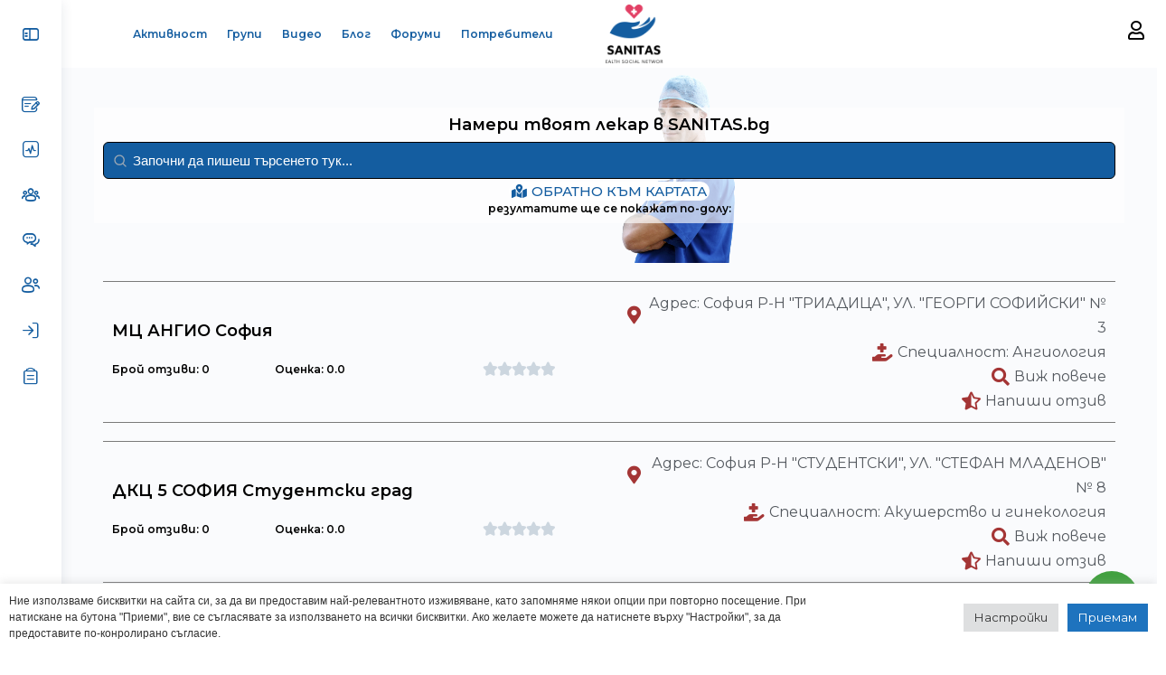

--- FILE ---
content_type: text/html; charset=UTF-8
request_url: https://sanitas.bg/spetsialnosti/vatreshni-bolesti/
body_size: 44206
content:
<!doctype html>
<html lang="bg-BG">
	<head>
		<meta charset="UTF-8">
		<link rel="profile" href="http://gmpg.org/xfn/11">
		<script type="text/html" id="tmpl-bb-link-preview">
<% if ( link_scrapping ) { %>
	<% if ( link_loading ) { %>
		<span class="bb-url-scrapper-loading bb-ajax-loader"><i class="bb-icon-l bb-icon-spinner animate-spin"></i>Зареждане на преглед...</span>
	<% } %>
	<% if ( link_success || link_error ) { %>
		<a title="Cancel Preview" href="#" id="bb-close-link-suggestion">Remove Preview</a>
		<div class="bb-link-preview-container">

			<% if ( link_images && link_images.length && link_success && ! link_error && '' !== link_image_index ) { %>
				<div id="bb-url-scrapper-img-holder">
					<div class="bb-link-preview-image">
						<div class="bb-link-preview-image-cover">
							<img src="<%= link_images[link_image_index] %>"/>
						</div>
						<div class="bb-link-preview-icons">
							<%
							if ( link_images.length > 1 ) { %>
								<a data-bp-tooltip-pos="up" data-bp-tooltip="Change image" href="#" class="icon-exchange toolbar-button bp-tooltip" id="icon-exchange"><i class="bb-icon-l bb-icon-exchange"></i></a>
							<% } %>
							<% if ( link_images.length ) { %>
								<a data-bp-tooltip-pos="up" data-bp-tooltip="Remove image" href="#" class="icon-image-slash toolbar-button bp-tooltip" id="bb-link-preview-remove-image"><i class="bb-icon-l bb-icon-image-slash"></i></a>
							<% } %>
							<a data-bp-tooltip-pos="up" data-bp-tooltip="Потвърждаване" class="toolbar-button bp-tooltip" href="#" id="bb-link-preview-select-image">
								<i class="bb-icon-check bb-icon-l"></i>
							</a>
						</div>
					</div>
					<% if ( link_images.length > 1 ) { %>
						<div class="bb-url-thumb-nav">
							<button type="button" id="bb-url-prevPicButton"><span class="bb-icon-l bb-icon-angle-left"></span></button>
							<button type="button" id="bb-url-nextPicButton"><span class="bb-icon-l bb-icon-angle-right"></span></button>
							<div id="bb-url-scrapper-img-count">
								Image <%= link_image_index + 1 %>&nbsp;of&nbsp;<%= link_images.length %>
							</div>
						</div>
					<% } %>
				</div>
			<% } %>

			<% if ( link_success && ! link_error && link_url ) { %>
				<div class="bb-link-preview-info">
					<% var a = document.createElement('a');
						a.href = link_url;
						var hostname = a.hostname;
						var domainName = hostname.replace('www.', '' );
					%>

					<% if ( 'undefined' !== typeof link_title && link_title.trim() && link_description ) { %>
						<p class="bb-link-preview-link-name"><%= domainName %></p>
					<% } %>

					<% if ( link_success && ! link_error ) { %>
						<p class="bb-link-preview-title"><%= link_title %></p>
					<% } %>

					<% if ( link_success && ! link_error ) { %>
						<div class="bb-link-preview-excerpt"><p><%= link_description %></p></div>
					<% } %>
				</div>
			<% } %>
			<% if ( link_error && ! link_success ) { %>
				<div id="bb-url-error" class="bb-url-error"><%= link_error_msg %></div>
			<% } %>
		</div>
	<% } %>
<% } %>
</script>
<style>#frm_buddypress-edit-activity textarea { width: 100%; }</style><meta name='robots' content='index, follow, max-image-preview:large, max-snippet:-1, max-video-preview:-1' />

	<!-- This site is optimized with the Yoast SEO plugin v21.0 - https://yoast.com/wordpress/plugins/seo/ -->
	<title>Вътрешни болести Архиви &gt; Sanitas.bg</title>
	<link rel="canonical" href="https://sanitas.bg/spetsialnosti/vatreshni-bolesti/" />
	<link rel="next" href="https://sanitas.bg/spetsialnosti/vatreshni-bolesti/page/2/" />
	<meta property="og:locale" content="bg_BG" />
	<meta property="og:type" content="article" />
	<meta property="og:title" content="Вътрешни болести Архиви &gt; Sanitas.bg" />
	<meta property="og:url" content="https://sanitas.bg/spetsialnosti/vatreshni-bolesti/" />
	<meta property="og:site_name" content="Sanitas.bg" />
	<meta property="og:image" content="https://sanitas.bg/wp-content/uploads/2022/05/sanitas-social-share-image.jpg" />
	<meta property="og:image:width" content="1009" />
	<meta property="og:image:height" content="651" />
	<meta property="og:image:type" content="image/jpeg" />
	<meta name="twitter:card" content="summary_large_image" />
	<script type="application/ld+json" class="yoast-schema-graph">{"@context":"https://schema.org","@graph":[{"@type":"CollectionPage","@id":"https://sanitas.bg/spetsialnosti/vatreshni-bolesti/","url":"https://sanitas.bg/spetsialnosti/vatreshni-bolesti/","name":"Вътрешни болести Архиви &gt; Sanitas.bg","isPartOf":{"@id":"https://sanitas.bg/#website"},"primaryImageOfPage":{"@id":"https://sanitas.bg/spetsialnosti/vatreshni-bolesti/#primaryimage"},"image":{"@id":"https://sanitas.bg/spetsialnosti/vatreshni-bolesti/#primaryimage"},"thumbnailUrl":"https://sanitas.bg/wp-content/uploads/2024/08/images.png","breadcrumb":{"@id":"https://sanitas.bg/spetsialnosti/vatreshni-bolesti/#breadcrumb"},"inLanguage":"bg-BG"},{"@type":"ImageObject","inLanguage":"bg-BG","@id":"https://sanitas.bg/spetsialnosti/vatreshni-bolesti/#primaryimage","url":"https://sanitas.bg/wp-content/uploads/2024/08/images.png","contentUrl":"https://sanitas.bg/wp-content/uploads/2024/08/images.png","width":220,"height":110},{"@type":"BreadcrumbList","@id":"https://sanitas.bg/spetsialnosti/vatreshni-bolesti/#breadcrumb","itemListElement":[{"@type":"ListItem","position":1,"name":"Начало","item":"https://sanitas.bg/"},{"@type":"ListItem","position":2,"name":"Вътрешни болести"}]},{"@type":"WebSite","@id":"https://sanitas.bg/#website","url":"https://sanitas.bg/","name":"Sanitas.bg","description":"Здравна социална мрежа","publisher":{"@id":"https://sanitas.bg/#organization"},"potentialAction":[{"@type":"SearchAction","target":{"@type":"EntryPoint","urlTemplate":"https://sanitas.bg/?s={search_term_string}"},"query-input":"required name=search_term_string"}],"inLanguage":"bg-BG"},{"@type":"Organization","@id":"https://sanitas.bg/#organization","name":"SANITAS.bg","url":"https://sanitas.bg/","logo":{"@type":"ImageObject","inLanguage":"bg-BG","@id":"https://sanitas.bg/#/schema/logo/image/","url":"https://sanitas.bg/wp-content/uploads/2022/05/2022-5-8-sanitas-logo-health-social-network.png","contentUrl":"https://sanitas.bg/wp-content/uploads/2022/05/2022-5-8-sanitas-logo-health-social-network.png","width":1765,"height":1618,"caption":"SANITAS.bg"},"image":{"@id":"https://sanitas.bg/#/schema/logo/image/"}}]}</script>
	<!-- / Yoast SEO plugin. -->


<script type='application/javascript'>console.log('PixelYourSite Free version 9.4.2');</script>
<link rel="alternate" type="application/rss+xml" title="Sanitas.bg &raquo; Поток" href="https://sanitas.bg/feed/" />
<link rel="alternate" type="application/rss+xml" title="Sanitas.bg &raquo; поток за коментари" href="https://sanitas.bg/comments/feed/" />
<link rel="alternate" type="application/rss+xml" title="Sanitas.bg &raquo; Вътрешни болести Специалност поток" href="https://sanitas.bg/spetsialnosti/vatreshni-bolesti/feed/" />
<script type="text/javascript">
window._wpemojiSettings = {"baseUrl":"https:\/\/s.w.org\/images\/core\/emoji\/14.0.0\/72x72\/","ext":".png","svgUrl":"https:\/\/s.w.org\/images\/core\/emoji\/14.0.0\/svg\/","svgExt":".svg","source":{"concatemoji":"https:\/\/sanitas.bg\/wp-includes\/js\/wp-emoji-release.min.js?ver=6.3.7"}};
/*! This file is auto-generated */
!function(i,n){var o,s,e;function c(e){try{var t={supportTests:e,timestamp:(new Date).valueOf()};sessionStorage.setItem(o,JSON.stringify(t))}catch(e){}}function p(e,t,n){e.clearRect(0,0,e.canvas.width,e.canvas.height),e.fillText(t,0,0);var t=new Uint32Array(e.getImageData(0,0,e.canvas.width,e.canvas.height).data),r=(e.clearRect(0,0,e.canvas.width,e.canvas.height),e.fillText(n,0,0),new Uint32Array(e.getImageData(0,0,e.canvas.width,e.canvas.height).data));return t.every(function(e,t){return e===r[t]})}function u(e,t,n){switch(t){case"flag":return n(e,"\ud83c\udff3\ufe0f\u200d\u26a7\ufe0f","\ud83c\udff3\ufe0f\u200b\u26a7\ufe0f")?!1:!n(e,"\ud83c\uddfa\ud83c\uddf3","\ud83c\uddfa\u200b\ud83c\uddf3")&&!n(e,"\ud83c\udff4\udb40\udc67\udb40\udc62\udb40\udc65\udb40\udc6e\udb40\udc67\udb40\udc7f","\ud83c\udff4\u200b\udb40\udc67\u200b\udb40\udc62\u200b\udb40\udc65\u200b\udb40\udc6e\u200b\udb40\udc67\u200b\udb40\udc7f");case"emoji":return!n(e,"\ud83e\udef1\ud83c\udffb\u200d\ud83e\udef2\ud83c\udfff","\ud83e\udef1\ud83c\udffb\u200b\ud83e\udef2\ud83c\udfff")}return!1}function f(e,t,n){var r="undefined"!=typeof WorkerGlobalScope&&self instanceof WorkerGlobalScope?new OffscreenCanvas(300,150):i.createElement("canvas"),a=r.getContext("2d",{willReadFrequently:!0}),o=(a.textBaseline="top",a.font="600 32px Arial",{});return e.forEach(function(e){o[e]=t(a,e,n)}),o}function t(e){var t=i.createElement("script");t.src=e,t.defer=!0,i.head.appendChild(t)}"undefined"!=typeof Promise&&(o="wpEmojiSettingsSupports",s=["flag","emoji"],n.supports={everything:!0,everythingExceptFlag:!0},e=new Promise(function(e){i.addEventListener("DOMContentLoaded",e,{once:!0})}),new Promise(function(t){var n=function(){try{var e=JSON.parse(sessionStorage.getItem(o));if("object"==typeof e&&"number"==typeof e.timestamp&&(new Date).valueOf()<e.timestamp+604800&&"object"==typeof e.supportTests)return e.supportTests}catch(e){}return null}();if(!n){if("undefined"!=typeof Worker&&"undefined"!=typeof OffscreenCanvas&&"undefined"!=typeof URL&&URL.createObjectURL&&"undefined"!=typeof Blob)try{var e="postMessage("+f.toString()+"("+[JSON.stringify(s),u.toString(),p.toString()].join(",")+"));",r=new Blob([e],{type:"text/javascript"}),a=new Worker(URL.createObjectURL(r),{name:"wpTestEmojiSupports"});return void(a.onmessage=function(e){c(n=e.data),a.terminate(),t(n)})}catch(e){}c(n=f(s,u,p))}t(n)}).then(function(e){for(var t in e)n.supports[t]=e[t],n.supports.everything=n.supports.everything&&n.supports[t],"flag"!==t&&(n.supports.everythingExceptFlag=n.supports.everythingExceptFlag&&n.supports[t]);n.supports.everythingExceptFlag=n.supports.everythingExceptFlag&&!n.supports.flag,n.DOMReady=!1,n.readyCallback=function(){n.DOMReady=!0}}).then(function(){return e}).then(function(){var e;n.supports.everything||(n.readyCallback(),(e=n.source||{}).concatemoji?t(e.concatemoji):e.wpemoji&&e.twemoji&&(t(e.twemoji),t(e.wpemoji)))}))}((window,document),window._wpemojiSettings);
</script>
<link rel='stylesheet' id='bp-nouveau-icons-map-css' href='https://sanitas.bg/wp-content/plugins/buddyboss-platform/bp-templates/bp-nouveau/icons/css/icons-map.min.css?ver=2.4.10' type='text/css' media='screen' />
<link rel='stylesheet' id='bp-nouveau-bb-icons-css' href='https://sanitas.bg/wp-content/plugins/buddyboss-platform/bp-templates/bp-nouveau/icons/css/bb-icons.min.css?ver=1.0.3' type='text/css' media='screen' />
<link rel='stylesheet' id='dashicons-css' href='https://sanitas.bg/wp-includes/css/dashicons.min.css?ver=6.3.7' type='text/css' media='all' />
<link rel='stylesheet' id='bp-nouveau-css' href='https://sanitas.bg/wp-content/plugins/buddyboss-platform/bp-templates/bp-nouveau/css/buddypress.min.css?ver=2.4.10' type='text/css' media='screen' />
<style id='bp-nouveau-inline-css' type='text/css'>
.list-wrap .bs-group-cover a:before{ background:unset; }
</style>
<link rel='stylesheet' id='buddyboss_legacy-css' href='https://sanitas.bg/wp-content/themes/buddyboss-theme/inc/plugins/buddyboss-menu-icons/vendor/kucrut/icon-picker/css/types/buddyboss_legacy.css?ver=1.0' type='text/css' media='all' />
<link rel='stylesheet' id='wp-block-library-css' href='https://sanitas.bg/wp-includes/css/dist/block-library/style.min.css?ver=6.3.7' type='text/css' media='all' />
<link rel='stylesheet' id='bb_theme_block-buddypanel-style-css-css' href='https://sanitas.bg/wp-content/themes/buddyboss-theme/blocks/buddypanel/build/style-buddypanel.css?ver=a43481f57c3cc73f6cce06223a569c14' type='text/css' media='all' />
<link rel='stylesheet' id='jet-engine-frontend-css' href='https://sanitas.bg/wp-content/plugins/jet-engine/assets/css/frontend.css?ver=3.2.4' type='text/css' media='all' />
<style id='classic-theme-styles-inline-css' type='text/css'>
/*! This file is auto-generated */
.wp-block-button__link{color:#fff;background-color:#32373c;border-radius:9999px;box-shadow:none;text-decoration:none;padding:calc(.667em + 2px) calc(1.333em + 2px);font-size:1.125em}.wp-block-file__button{background:#32373c;color:#fff;text-decoration:none}
</style>
<style id='global-styles-inline-css' type='text/css'>
body{--wp--preset--color--black: #000000;--wp--preset--color--cyan-bluish-gray: #abb8c3;--wp--preset--color--white: #ffffff;--wp--preset--color--pale-pink: #f78da7;--wp--preset--color--vivid-red: #cf2e2e;--wp--preset--color--luminous-vivid-orange: #ff6900;--wp--preset--color--luminous-vivid-amber: #fcb900;--wp--preset--color--light-green-cyan: #7bdcb5;--wp--preset--color--vivid-green-cyan: #00d084;--wp--preset--color--pale-cyan-blue: #8ed1fc;--wp--preset--color--vivid-cyan-blue: #0693e3;--wp--preset--color--vivid-purple: #9b51e0;--wp--preset--gradient--vivid-cyan-blue-to-vivid-purple: linear-gradient(135deg,rgba(6,147,227,1) 0%,rgb(155,81,224) 100%);--wp--preset--gradient--light-green-cyan-to-vivid-green-cyan: linear-gradient(135deg,rgb(122,220,180) 0%,rgb(0,208,130) 100%);--wp--preset--gradient--luminous-vivid-amber-to-luminous-vivid-orange: linear-gradient(135deg,rgba(252,185,0,1) 0%,rgba(255,105,0,1) 100%);--wp--preset--gradient--luminous-vivid-orange-to-vivid-red: linear-gradient(135deg,rgba(255,105,0,1) 0%,rgb(207,46,46) 100%);--wp--preset--gradient--very-light-gray-to-cyan-bluish-gray: linear-gradient(135deg,rgb(238,238,238) 0%,rgb(169,184,195) 100%);--wp--preset--gradient--cool-to-warm-spectrum: linear-gradient(135deg,rgb(74,234,220) 0%,rgb(151,120,209) 20%,rgb(207,42,186) 40%,rgb(238,44,130) 60%,rgb(251,105,98) 80%,rgb(254,248,76) 100%);--wp--preset--gradient--blush-light-purple: linear-gradient(135deg,rgb(255,206,236) 0%,rgb(152,150,240) 100%);--wp--preset--gradient--blush-bordeaux: linear-gradient(135deg,rgb(254,205,165) 0%,rgb(254,45,45) 50%,rgb(107,0,62) 100%);--wp--preset--gradient--luminous-dusk: linear-gradient(135deg,rgb(255,203,112) 0%,rgb(199,81,192) 50%,rgb(65,88,208) 100%);--wp--preset--gradient--pale-ocean: linear-gradient(135deg,rgb(255,245,203) 0%,rgb(182,227,212) 50%,rgb(51,167,181) 100%);--wp--preset--gradient--electric-grass: linear-gradient(135deg,rgb(202,248,128) 0%,rgb(113,206,126) 100%);--wp--preset--gradient--midnight: linear-gradient(135deg,rgb(2,3,129) 0%,rgb(40,116,252) 100%);--wp--preset--font-size--small: 13px;--wp--preset--font-size--medium: 20px;--wp--preset--font-size--large: 36px;--wp--preset--font-size--x-large: 42px;--wp--preset--spacing--20: 0.44rem;--wp--preset--spacing--30: 0.67rem;--wp--preset--spacing--40: 1rem;--wp--preset--spacing--50: 1.5rem;--wp--preset--spacing--60: 2.25rem;--wp--preset--spacing--70: 3.38rem;--wp--preset--spacing--80: 5.06rem;--wp--preset--shadow--natural: 6px 6px 9px rgba(0, 0, 0, 0.2);--wp--preset--shadow--deep: 12px 12px 50px rgba(0, 0, 0, 0.4);--wp--preset--shadow--sharp: 6px 6px 0px rgba(0, 0, 0, 0.2);--wp--preset--shadow--outlined: 6px 6px 0px -3px rgba(255, 255, 255, 1), 6px 6px rgba(0, 0, 0, 1);--wp--preset--shadow--crisp: 6px 6px 0px rgba(0, 0, 0, 1);}:where(.is-layout-flex){gap: 0.5em;}:where(.is-layout-grid){gap: 0.5em;}body .is-layout-flow > .alignleft{float: left;margin-inline-start: 0;margin-inline-end: 2em;}body .is-layout-flow > .alignright{float: right;margin-inline-start: 2em;margin-inline-end: 0;}body .is-layout-flow > .aligncenter{margin-left: auto !important;margin-right: auto !important;}body .is-layout-constrained > .alignleft{float: left;margin-inline-start: 0;margin-inline-end: 2em;}body .is-layout-constrained > .alignright{float: right;margin-inline-start: 2em;margin-inline-end: 0;}body .is-layout-constrained > .aligncenter{margin-left: auto !important;margin-right: auto !important;}body .is-layout-constrained > :where(:not(.alignleft):not(.alignright):not(.alignfull)){max-width: var(--wp--style--global--content-size);margin-left: auto !important;margin-right: auto !important;}body .is-layout-constrained > .alignwide{max-width: var(--wp--style--global--wide-size);}body .is-layout-flex{display: flex;}body .is-layout-flex{flex-wrap: wrap;align-items: center;}body .is-layout-flex > *{margin: 0;}body .is-layout-grid{display: grid;}body .is-layout-grid > *{margin: 0;}:where(.wp-block-columns.is-layout-flex){gap: 2em;}:where(.wp-block-columns.is-layout-grid){gap: 2em;}:where(.wp-block-post-template.is-layout-flex){gap: 1.25em;}:where(.wp-block-post-template.is-layout-grid){gap: 1.25em;}.has-black-color{color: var(--wp--preset--color--black) !important;}.has-cyan-bluish-gray-color{color: var(--wp--preset--color--cyan-bluish-gray) !important;}.has-white-color{color: var(--wp--preset--color--white) !important;}.has-pale-pink-color{color: var(--wp--preset--color--pale-pink) !important;}.has-vivid-red-color{color: var(--wp--preset--color--vivid-red) !important;}.has-luminous-vivid-orange-color{color: var(--wp--preset--color--luminous-vivid-orange) !important;}.has-luminous-vivid-amber-color{color: var(--wp--preset--color--luminous-vivid-amber) !important;}.has-light-green-cyan-color{color: var(--wp--preset--color--light-green-cyan) !important;}.has-vivid-green-cyan-color{color: var(--wp--preset--color--vivid-green-cyan) !important;}.has-pale-cyan-blue-color{color: var(--wp--preset--color--pale-cyan-blue) !important;}.has-vivid-cyan-blue-color{color: var(--wp--preset--color--vivid-cyan-blue) !important;}.has-vivid-purple-color{color: var(--wp--preset--color--vivid-purple) !important;}.has-black-background-color{background-color: var(--wp--preset--color--black) !important;}.has-cyan-bluish-gray-background-color{background-color: var(--wp--preset--color--cyan-bluish-gray) !important;}.has-white-background-color{background-color: var(--wp--preset--color--white) !important;}.has-pale-pink-background-color{background-color: var(--wp--preset--color--pale-pink) !important;}.has-vivid-red-background-color{background-color: var(--wp--preset--color--vivid-red) !important;}.has-luminous-vivid-orange-background-color{background-color: var(--wp--preset--color--luminous-vivid-orange) !important;}.has-luminous-vivid-amber-background-color{background-color: var(--wp--preset--color--luminous-vivid-amber) !important;}.has-light-green-cyan-background-color{background-color: var(--wp--preset--color--light-green-cyan) !important;}.has-vivid-green-cyan-background-color{background-color: var(--wp--preset--color--vivid-green-cyan) !important;}.has-pale-cyan-blue-background-color{background-color: var(--wp--preset--color--pale-cyan-blue) !important;}.has-vivid-cyan-blue-background-color{background-color: var(--wp--preset--color--vivid-cyan-blue) !important;}.has-vivid-purple-background-color{background-color: var(--wp--preset--color--vivid-purple) !important;}.has-black-border-color{border-color: var(--wp--preset--color--black) !important;}.has-cyan-bluish-gray-border-color{border-color: var(--wp--preset--color--cyan-bluish-gray) !important;}.has-white-border-color{border-color: var(--wp--preset--color--white) !important;}.has-pale-pink-border-color{border-color: var(--wp--preset--color--pale-pink) !important;}.has-vivid-red-border-color{border-color: var(--wp--preset--color--vivid-red) !important;}.has-luminous-vivid-orange-border-color{border-color: var(--wp--preset--color--luminous-vivid-orange) !important;}.has-luminous-vivid-amber-border-color{border-color: var(--wp--preset--color--luminous-vivid-amber) !important;}.has-light-green-cyan-border-color{border-color: var(--wp--preset--color--light-green-cyan) !important;}.has-vivid-green-cyan-border-color{border-color: var(--wp--preset--color--vivid-green-cyan) !important;}.has-pale-cyan-blue-border-color{border-color: var(--wp--preset--color--pale-cyan-blue) !important;}.has-vivid-cyan-blue-border-color{border-color: var(--wp--preset--color--vivid-cyan-blue) !important;}.has-vivid-purple-border-color{border-color: var(--wp--preset--color--vivid-purple) !important;}.has-vivid-cyan-blue-to-vivid-purple-gradient-background{background: var(--wp--preset--gradient--vivid-cyan-blue-to-vivid-purple) !important;}.has-light-green-cyan-to-vivid-green-cyan-gradient-background{background: var(--wp--preset--gradient--light-green-cyan-to-vivid-green-cyan) !important;}.has-luminous-vivid-amber-to-luminous-vivid-orange-gradient-background{background: var(--wp--preset--gradient--luminous-vivid-amber-to-luminous-vivid-orange) !important;}.has-luminous-vivid-orange-to-vivid-red-gradient-background{background: var(--wp--preset--gradient--luminous-vivid-orange-to-vivid-red) !important;}.has-very-light-gray-to-cyan-bluish-gray-gradient-background{background: var(--wp--preset--gradient--very-light-gray-to-cyan-bluish-gray) !important;}.has-cool-to-warm-spectrum-gradient-background{background: var(--wp--preset--gradient--cool-to-warm-spectrum) !important;}.has-blush-light-purple-gradient-background{background: var(--wp--preset--gradient--blush-light-purple) !important;}.has-blush-bordeaux-gradient-background{background: var(--wp--preset--gradient--blush-bordeaux) !important;}.has-luminous-dusk-gradient-background{background: var(--wp--preset--gradient--luminous-dusk) !important;}.has-pale-ocean-gradient-background{background: var(--wp--preset--gradient--pale-ocean) !important;}.has-electric-grass-gradient-background{background: var(--wp--preset--gradient--electric-grass) !important;}.has-midnight-gradient-background{background: var(--wp--preset--gradient--midnight) !important;}.has-small-font-size{font-size: var(--wp--preset--font-size--small) !important;}.has-medium-font-size{font-size: var(--wp--preset--font-size--medium) !important;}.has-large-font-size{font-size: var(--wp--preset--font-size--large) !important;}.has-x-large-font-size{font-size: var(--wp--preset--font-size--x-large) !important;}
.wp-block-navigation a:where(:not(.wp-element-button)){color: inherit;}
:where(.wp-block-post-template.is-layout-flex){gap: 1.25em;}:where(.wp-block-post-template.is-layout-grid){gap: 1.25em;}
:where(.wp-block-columns.is-layout-flex){gap: 2em;}:where(.wp-block-columns.is-layout-grid){gap: 2em;}
.wp-block-pullquote{font-size: 1.5em;line-height: 1.6;}
</style>
<link rel='stylesheet' id='bb-pro-enqueue-scripts-css' href='https://sanitas.bg/wp-content/plugins/buddyboss-platform-pro/assets/css/index.min.css?ver=2.4.00' type='text/css' media='all' />
<link rel='stylesheet' id='bb-access-control-css' href='https://sanitas.bg/wp-content/plugins/buddyboss-platform-pro/includes/access-control/assets/css/bb-access-control.min.css?ver=2.4.00' type='text/css' media='all' />
<link rel='stylesheet' id='bp-media-videojs-css-css' href='https://sanitas.bg/wp-content/plugins/buddyboss-platform/bp-core/css/vendor/video-js.min.css?ver=2.4.10' type='text/css' media='all' />
<link rel='stylesheet' id='bp-mentions-css-css' href='https://sanitas.bg/wp-content/plugins/buddyboss-platform/bp-core/css/mentions.min.css?ver=2.4.10' type='text/css' media='all' />
<link rel='stylesheet' id='cookie-law-info-css' href='https://sanitas.bg/wp-content/plugins/cookie-law-info/legacy/public/css/cookie-law-info-public.css?ver=3.1.2' type='text/css' media='all' />
<link rel='stylesheet' id='cookie-law-info-gdpr-css' href='https://sanitas.bg/wp-content/plugins/cookie-law-info/legacy/public/css/cookie-law-info-gdpr.css?ver=3.1.2' type='text/css' media='all' />
<link rel='stylesheet' id='buddyboss-theme-fonts-css' href='https://sanitas.bg/wp-content/themes/buddyboss-theme/assets/fonts/fonts.css?ver=2.4.00' type='text/css' media='all' />
<link rel='stylesheet' id='jet-reviews-frontend-css' href='https://sanitas.bg/wp-content/plugins/jet-reviews/assets/css/jet-reviews.css?ver=2.3.1' type='text/css' media='all' />
<link rel='stylesheet' id='elementor-icons-css' href='https://sanitas.bg/wp-content/plugins/elementor/assets/lib/eicons/css/elementor-icons.min.css?ver=5.21.0' type='text/css' media='all' />
<link rel='stylesheet' id='elementor-frontend-css' href='https://sanitas.bg/wp-content/plugins/elementor/assets/css/frontend-lite.min.css?ver=3.15.3' type='text/css' media='all' />
<link rel='stylesheet' id='swiper-css' href='https://sanitas.bg/wp-content/plugins/elementor/assets/lib/swiper/css/swiper.min.css?ver=5.3.6' type='text/css' media='all' />
<link rel='stylesheet' id='elementor-post-5-css' href='https://sanitas.bg/wp-content/uploads/elementor/css/post-5.css?ver=1692692547' type='text/css' media='all' />
<link rel='stylesheet' id='elementor-pro-css' href='https://sanitas.bg/wp-content/plugins/elementor-pro/assets/css/frontend-lite.min.css?ver=3.15.1' type='text/css' media='all' />
<link rel='stylesheet' id='elementor-global-css' href='https://sanitas.bg/wp-content/uploads/elementor/css/global.css?ver=1692692551' type='text/css' media='all' />
<link rel='stylesheet' id='elementor-post-955-css' href='https://sanitas.bg/wp-content/uploads/elementor/css/post-955.css?ver=1692692552' type='text/css' media='all' />
<link rel='stylesheet' id='elementor-post-242-css' href='https://sanitas.bg/wp-content/uploads/elementor/css/post-242.css?ver=1692692552' type='text/css' media='all' />
<link rel='stylesheet' id='elementor-post-2912-css' href='https://sanitas.bg/wp-content/uploads/elementor/css/post-2912.css?ver=1692697716' type='text/css' media='all' />
<link rel='stylesheet' id='elementor-post-1061-css' href='https://sanitas.bg/wp-content/uploads/elementor/css/post-1061.css?ver=1692692552' type='text/css' media='all' />
<link rel='stylesheet' id='bp-zoom-css' href='https://sanitas.bg/wp-content/plugins/buddyboss-platform-pro/includes/integrations/zoom/assets/css/bp-zoom.min.css?ver=2.4.00' type='text/css' media='all' />
<link rel='stylesheet' id='buddyboss-theme-magnific-popup-css-css' href='https://sanitas.bg/wp-content/themes/buddyboss-theme/assets/css/vendors/magnific-popup.min.css?ver=2.4.00' type='text/css' media='all' />
<link rel='stylesheet' id='buddyboss-theme-select2-css-css' href='https://sanitas.bg/wp-content/themes/buddyboss-theme/assets/css/vendors/select2.min.css?ver=2.4.00' type='text/css' media='all' />
<link rel='stylesheet' id='buddyboss-theme-css-css' href='https://sanitas.bg/wp-content/themes/buddyboss-theme/assets/css/theme.css?ver=2.4.00' type='text/css' media='all' />
<link rel='stylesheet' id='buddyboss-theme-template-css' href='https://sanitas.bg/wp-content/themes/buddyboss-theme/assets/css/template-v2.css?ver=2.4.00' type='text/css' media='all' />
<link rel='stylesheet' id='buddyboss-theme-buddypress-css' href='https://sanitas.bg/wp-content/themes/buddyboss-theme/assets/css/buddypress.css?ver=2.4.00' type='text/css' media='all' />
<link rel='stylesheet' id='buddyboss-theme-forums-css' href='https://sanitas.bg/wp-content/themes/buddyboss-theme/assets/css/bbpress.css?ver=2.4.00' type='text/css' media='all' />
<link rel='stylesheet' id='buddyboss-theme-elementor-css' href='https://sanitas.bg/wp-content/themes/buddyboss-theme/assets/css/elementor.css?ver=2.4.00' type='text/css' media='all' />
<link rel='stylesheet' id='buddyboss-theme-plugins-css' href='https://sanitas.bg/wp-content/themes/buddyboss-theme/assets/css/plugins.css?ver=2.4.00' type='text/css' media='all' />
<link rel='stylesheet' id='google-fonts-1-css' href='https://fonts.googleapis.com/css?family=Montserrat%3A100%2C100italic%2C200%2C200italic%2C300%2C300italic%2C400%2C400italic%2C500%2C500italic%2C600%2C600italic%2C700%2C700italic%2C800%2C800italic%2C900%2C900italic&#038;display=auto&#038;subset=cyrillic&#038;ver=6.3.7' type='text/css' media='all' />
<link rel='stylesheet' id='elementor-icons-shared-0-css' href='https://sanitas.bg/wp-content/plugins/elementor/assets/lib/font-awesome/css/fontawesome.min.css?ver=5.15.3' type='text/css' media='all' />
<link rel='stylesheet' id='elementor-icons-fa-solid-css' href='https://sanitas.bg/wp-content/plugins/elementor/assets/lib/font-awesome/css/solid.min.css?ver=5.15.3' type='text/css' media='all' />
<link rel='stylesheet' id='elementor-icons-fa-regular-css' href='https://sanitas.bg/wp-content/plugins/elementor/assets/lib/font-awesome/css/regular.min.css?ver=5.15.3' type='text/css' media='all' />
<link rel="preconnect" href="https://fonts.gstatic.com/" crossorigin><script type='text/javascript' src='https://sanitas.bg/wp-includes/js/jquery/jquery.min.js?ver=3.7.0' id='jquery-core-js'></script>
<script type='text/javascript' src='https://sanitas.bg/wp-includes/js/jquery/jquery-migrate.min.js?ver=3.4.1' id='jquery-migrate-js'></script>
<script type='text/javascript' src='https://sanitas.bg/wp-content/plugins/buddyboss-platform/bp-core/js/vendor/magnific-popup.js?ver=2.4.10' id='bp-nouveau-magnific-popup-js'></script>
<script type='text/javascript' src='https://sanitas.bg/wp-content/plugins/buddyboss-platform/bp-core/js/widget-members.min.js?ver=2.4.10' id='bp-widget-members-js'></script>
<script type='text/javascript' src='https://sanitas.bg/wp-content/plugins/buddyboss-platform/bp-core/js/jquery-query.min.js?ver=2.4.10' id='bp-jquery-query-js'></script>
<script type='text/javascript' src='https://sanitas.bg/wp-content/plugins/buddyboss-platform/bp-core/js/vendor/jquery-cookie.min.js?ver=2.4.10' id='bp-jquery-cookie-js'></script>
<script type='text/javascript' src='https://sanitas.bg/wp-content/plugins/buddyboss-platform/bp-core/js/vendor/jquery-scroll-to.min.js?ver=2.4.10' id='bp-jquery-scroll-to-js'></script>
<script type='text/javascript' id='bp-media-dropzone-js-extra'>
/* <![CDATA[ */
var bp_media_dropzone = {"dictDefaultMessage":"Drop files here to upload","dictFallbackMessage":"Your browser does not support drag'n'drop file uploads.","dictFallbackText":"Please use the fallback form below to upload your files like in the olden days.","dictFileTooBig":"File size is too big ({{filesize}} MB). Max file size: {{maxFilesize}} MB.","dictInvalidFileType":"You can't upload files of this type.","dictResponseError":"Server responded with {{statusCode}} code.","dictCancelUpload":"Cancel upload","dictUploadCanceled":"Upload canceled.","dictCancelUploadConfirmation":"Are you sure you want to cancel this upload?","dictRemoveFile":"Remove file","dictMaxFilesExceeded":"You cannot upload more than 10 files at a time."};
/* ]]> */
</script>
<script type='text/javascript' src='https://sanitas.bg/wp-content/plugins/buddyboss-platform/bp-core/js/vendor/dropzone.min.js?ver=2.4.10' id='bp-media-dropzone-js'></script>
<script type='text/javascript' src='https://sanitas.bg/wp-content/plugins/buddyboss-platform/bp-core/js/vendor/exif.js?ver=2.4.10' id='bp-exif-js'></script>
<script type='text/javascript' src='https://sanitas.bg/wp-content/plugins/buddyboss-platform/bp-core/js/vendor/video.min.js?ver=2.4.10' id='bp-media-videojs-js'></script>
<script type='text/javascript' src='https://sanitas.bg/wp-content/plugins/buddyboss-platform/bp-core/js/vendor/videojs-seek-buttons.min.js?ver=2.4.10' id='bp-media-videojs-seek-buttons-js'></script>
<script type='text/javascript' src='https://sanitas.bg/wp-content/plugins/buddyboss-platform/bp-core/js/vendor/flv.js?ver=2.4.10' id='bp-media-videojs-flv-js'></script>
<script type='text/javascript' src='https://sanitas.bg/wp-content/plugins/buddyboss-platform/bp-core/js/vendor/videojs-flash.js?ver=2.4.10' id='bp-media-videojs-flash-js'></script>
<script type='text/javascript' src='https://sanitas.bg/wp-content/plugins/buddyboss-platform/bp-groups/js/widget-groups.min.js?ver=2.4.10' id='groups_widget_groups_list-js-js'></script>
<script type='text/javascript' id='cookie-law-info-js-extra'>
/* <![CDATA[ */
var Cli_Data = {"nn_cookie_ids":[],"cookielist":[],"non_necessary_cookies":[],"ccpaEnabled":"","ccpaRegionBased":"","ccpaBarEnabled":"","strictlyEnabled":["necessary","obligatoire"],"ccpaType":"gdpr","js_blocking":"1","custom_integration":"","triggerDomRefresh":"","secure_cookies":""};
var cli_cookiebar_settings = {"animate_speed_hide":"500","animate_speed_show":"500","background":"#FFF","border":"#b1a6a6c2","border_on":"","button_1_button_colour":"#1e73be","button_1_button_hover":"#185c98","button_1_link_colour":"#fff","button_1_as_button":"1","button_1_new_win":"","button_2_button_colour":"#333","button_2_button_hover":"#292929","button_2_link_colour":"#444","button_2_as_button":"","button_2_hidebar":"","button_3_button_colour":"#dedfe0","button_3_button_hover":"#b2b2b3","button_3_link_colour":"#333333","button_3_as_button":"","button_3_new_win":"","button_4_button_colour":"#dedfe0","button_4_button_hover":"#b2b2b3","button_4_link_colour":"#333333","button_4_as_button":"1","button_7_button_colour":"#1e73be","button_7_button_hover":"#185c98","button_7_link_colour":"#fff","button_7_as_button":"1","button_7_new_win":"","font_family":"inherit","header_fix":"","notify_animate_hide":"1","notify_animate_show":"","notify_div_id":"#cookie-law-info-bar","notify_position_horizontal":"right","notify_position_vertical":"bottom","scroll_close":"","scroll_close_reload":"","accept_close_reload":"","reject_close_reload":"","showagain_tab":"","showagain_background":"#fff","showagain_border":"#000","showagain_div_id":"#cookie-law-info-again","showagain_x_position":"100px","text":"#333333","show_once_yn":"","show_once":"10000","logging_on":"","as_popup":"","popup_overlay":"1","bar_heading_text":"","cookie_bar_as":"banner","popup_showagain_position":"bottom-right","widget_position":"left"};
var log_object = {"ajax_url":"https:\/\/sanitas.bg\/wp-admin\/admin-ajax.php"};
/* ]]> */
</script>
<script type='text/javascript' src='https://sanitas.bg/wp-content/plugins/cookie-law-info/legacy/public/js/cookie-law-info-public.js?ver=3.1.2' id='cookie-law-info-js'></script>
<script type='text/javascript' src='https://sanitas.bg/wp-content/plugins/pixelyoursite/dist/scripts/jquery.bind-first-0.2.3.min.js?ver=6.3.7' id='jquery-bind-first-js'></script>
<script type='text/javascript' src='https://sanitas.bg/wp-content/plugins/pixelyoursite/dist/scripts/js.cookie-2.1.3.min.js?ver=2.1.3' id='js-cookie-pys-js'></script>
<script type='text/javascript' id='pys-js-extra'>
/* <![CDATA[ */
var pysOptions = {"staticEvents":{"facebook":{"init_event":[{"delay":0,"type":"static","name":"PageView","pixelIds":["249072313545604"],"eventID":"19fa205c-ecd3-4755-a56b-828a92a1c694","params":{"page_title":"\u0412\u044a\u0442\u0440\u0435\u0448\u043d\u0438 \u0431\u043e\u043b\u0435\u0441\u0442\u0438","post_type":"spetsialnosti","post_id":212,"plugin":"PixelYourSite","user_role":"guest","event_url":"sanitas.bg\/spetsialnosti\/vatreshni-bolesti\/"},"e_id":"init_event","ids":[],"hasTimeWindow":false,"timeWindow":0,"woo_order":"","edd_order":""}]}},"dynamicEvents":{"automatic_event_form":{"facebook":{"delay":0,"type":"dyn","name":"Form","pixelIds":["249072313545604"],"eventID":"3ec888f8-8a55-4b0d-a069-623fa87dfe04","params":{"page_title":"\u0412\u044a\u0442\u0440\u0435\u0448\u043d\u0438 \u0431\u043e\u043b\u0435\u0441\u0442\u0438","post_type":"spetsialnosti","post_id":212,"plugin":"PixelYourSite","user_role":"guest","event_url":"sanitas.bg\/spetsialnosti\/vatreshni-bolesti\/"},"e_id":"automatic_event_form","ids":[],"hasTimeWindow":false,"timeWindow":0,"woo_order":"","edd_order":""},"ga":{"delay":0,"type":"dyn","name":"Form","trackingIds":["G-XRL3LF2G5C"],"params":{"non_interaction":false,"page_title":"\u0412\u044a\u0442\u0440\u0435\u0448\u043d\u0438 \u0431\u043e\u043b\u0435\u0441\u0442\u0438","post_type":"spetsialnosti","post_id":212,"plugin":"PixelYourSite","user_role":"guest","event_url":"sanitas.bg\/spetsialnosti\/vatreshni-bolesti\/"},"e_id":"automatic_event_form","ids":[],"hasTimeWindow":false,"timeWindow":0,"pixelIds":[],"eventID":"","woo_order":"","edd_order":""}},"automatic_event_download":{"facebook":{"delay":0,"type":"dyn","name":"Download","extensions":["","doc","exe","js","pdf","ppt","tgz","zip","xls"],"pixelIds":["249072313545604"],"eventID":"9c358c82-16b6-4e8e-9a98-68e0b3ea32cb","params":{"page_title":"\u0412\u044a\u0442\u0440\u0435\u0448\u043d\u0438 \u0431\u043e\u043b\u0435\u0441\u0442\u0438","post_type":"spetsialnosti","post_id":212,"plugin":"PixelYourSite","user_role":"guest","event_url":"sanitas.bg\/spetsialnosti\/vatreshni-bolesti\/"},"e_id":"automatic_event_download","ids":[],"hasTimeWindow":false,"timeWindow":0,"woo_order":"","edd_order":""},"ga":{"delay":0,"type":"dyn","name":"Download","extensions":["","doc","exe","js","pdf","ppt","tgz","zip","xls"],"trackingIds":["G-XRL3LF2G5C"],"params":{"non_interaction":false,"page_title":"\u0412\u044a\u0442\u0440\u0435\u0448\u043d\u0438 \u0431\u043e\u043b\u0435\u0441\u0442\u0438","post_type":"spetsialnosti","post_id":212,"plugin":"PixelYourSite","user_role":"guest","event_url":"sanitas.bg\/spetsialnosti\/vatreshni-bolesti\/"},"e_id":"automatic_event_download","ids":[],"hasTimeWindow":false,"timeWindow":0,"pixelIds":[],"eventID":"","woo_order":"","edd_order":""}},"automatic_event_comment":{"facebook":{"delay":0,"type":"dyn","name":"Comment","pixelIds":["249072313545604"],"eventID":"77d0a2f4-2a7d-4d99-91ac-45e9c309e18c","params":{"page_title":"\u0412\u044a\u0442\u0440\u0435\u0448\u043d\u0438 \u0431\u043e\u043b\u0435\u0441\u0442\u0438","post_type":"spetsialnosti","post_id":212,"plugin":"PixelYourSite","user_role":"guest","event_url":"sanitas.bg\/spetsialnosti\/vatreshni-bolesti\/"},"e_id":"automatic_event_comment","ids":[],"hasTimeWindow":false,"timeWindow":0,"woo_order":"","edd_order":""},"ga":{"delay":0,"type":"dyn","name":"Comment","trackingIds":["G-XRL3LF2G5C"],"params":{"non_interaction":false,"page_title":"\u0412\u044a\u0442\u0440\u0435\u0448\u043d\u0438 \u0431\u043e\u043b\u0435\u0441\u0442\u0438","post_type":"spetsialnosti","post_id":212,"plugin":"PixelYourSite","user_role":"guest","event_url":"sanitas.bg\/spetsialnosti\/vatreshni-bolesti\/"},"e_id":"automatic_event_comment","ids":[],"hasTimeWindow":false,"timeWindow":0,"pixelIds":[],"eventID":"","woo_order":"","edd_order":""}},"automatic_event_scroll":{"facebook":{"delay":0,"type":"dyn","name":"PageScroll","scroll_percent":30,"pixelIds":["249072313545604"],"eventID":"330e443b-69a9-4479-9a91-9b149d4adffa","params":{"page_title":"\u0412\u044a\u0442\u0440\u0435\u0448\u043d\u0438 \u0431\u043e\u043b\u0435\u0441\u0442\u0438","post_type":"spetsialnosti","post_id":212,"plugin":"PixelYourSite","user_role":"guest","event_url":"sanitas.bg\/spetsialnosti\/vatreshni-bolesti\/"},"e_id":"automatic_event_scroll","ids":[],"hasTimeWindow":false,"timeWindow":0,"woo_order":"","edd_order":""},"ga":{"delay":0,"type":"dyn","name":"PageScroll","scroll_percent":30,"trackingIds":["G-XRL3LF2G5C"],"params":{"non_interaction":false,"page_title":"\u0412\u044a\u0442\u0440\u0435\u0448\u043d\u0438 \u0431\u043e\u043b\u0435\u0441\u0442\u0438","post_type":"spetsialnosti","post_id":212,"plugin":"PixelYourSite","user_role":"guest","event_url":"sanitas.bg\/spetsialnosti\/vatreshni-bolesti\/"},"e_id":"automatic_event_scroll","ids":[],"hasTimeWindow":false,"timeWindow":0,"pixelIds":[],"eventID":"","woo_order":"","edd_order":""}},"automatic_event_time_on_page":{"facebook":{"delay":0,"type":"dyn","name":"TimeOnPage","time_on_page":30,"pixelIds":["249072313545604"],"eventID":"54ca92b6-b6d8-4c98-8035-5ca9246fc220","params":{"page_title":"\u0412\u044a\u0442\u0440\u0435\u0448\u043d\u0438 \u0431\u043e\u043b\u0435\u0441\u0442\u0438","post_type":"spetsialnosti","post_id":212,"plugin":"PixelYourSite","user_role":"guest","event_url":"sanitas.bg\/spetsialnosti\/vatreshni-bolesti\/"},"e_id":"automatic_event_time_on_page","ids":[],"hasTimeWindow":false,"timeWindow":0,"woo_order":"","edd_order":""},"ga":{"delay":0,"type":"dyn","name":"TimeOnPage","time_on_page":30,"trackingIds":["G-XRL3LF2G5C"],"params":{"non_interaction":false,"page_title":"\u0412\u044a\u0442\u0440\u0435\u0448\u043d\u0438 \u0431\u043e\u043b\u0435\u0441\u0442\u0438","post_type":"spetsialnosti","post_id":212,"plugin":"PixelYourSite","user_role":"guest","event_url":"sanitas.bg\/spetsialnosti\/vatreshni-bolesti\/"},"e_id":"automatic_event_time_on_page","ids":[],"hasTimeWindow":false,"timeWindow":0,"pixelIds":[],"eventID":"","woo_order":"","edd_order":""}}},"triggerEvents":[],"triggerEventTypes":[],"facebook":{"pixelIds":["249072313545604"],"advancedMatching":[],"removeMetadata":false,"contentParams":{"post_type":"spetsialnosti","post_id":212,"content_name":"\u0412\u044a\u0442\u0440\u0435\u0448\u043d\u0438 \u0431\u043e\u043b\u0435\u0441\u0442\u0438"},"commentEventEnabled":true,"wooVariableAsSimple":false,"downloadEnabled":true,"formEventEnabled":true,"serverApiEnabled":true,"wooCRSendFromServer":false,"send_external_id":null},"ga":{"trackingIds":["G-XRL3LF2G5C"],"enhanceLinkAttr":false,"anonimizeIP":false,"commentEventEnabled":true,"commentEventNonInteractive":false,"downloadEnabled":true,"downloadEventNonInteractive":false,"formEventEnabled":true,"crossDomainEnabled":false,"crossDomainAcceptIncoming":false,"crossDomainDomains":[],"isDebugEnabled":[false],"disableAdvertisingFeatures":false,"disableAdvertisingPersonalization":false,"wooVariableAsSimple":false},"debug":"","siteUrl":"https:\/\/sanitas.bg","ajaxUrl":"https:\/\/sanitas.bg\/wp-admin\/admin-ajax.php","ajax_event":"bac399df7c","enable_remove_download_url_param":"1","cookie_duration":"7","last_visit_duration":"60","enable_success_send_form":"","ajaxForServerEvent":"1","gdpr":{"ajax_enabled":false,"all_disabled_by_api":true,"facebook_disabled_by_api":false,"analytics_disabled_by_api":false,"google_ads_disabled_by_api":false,"pinterest_disabled_by_api":false,"bing_disabled_by_api":false,"externalID_disabled_by_api":false,"facebook_prior_consent_enabled":true,"analytics_prior_consent_enabled":true,"google_ads_prior_consent_enabled":null,"pinterest_prior_consent_enabled":true,"bing_prior_consent_enabled":true,"cookiebot_integration_enabled":false,"cookiebot_facebook_consent_category":"marketing","cookiebot_analytics_consent_category":"statistics","cookiebot_tiktok_consent_category":"marketing","cookiebot_google_ads_consent_category":null,"cookiebot_pinterest_consent_category":"marketing","cookiebot_bing_consent_category":"marketing","consent_magic_integration_enabled":false,"real_cookie_banner_integration_enabled":false,"cookie_notice_integration_enabled":false,"cookie_law_info_integration_enabled":false},"cookie":{"disabled_all_cookie":false,"disabled_advanced_form_data_cookie":false,"disabled_landing_page_cookie":false,"disabled_first_visit_cookie":false,"disabled_trafficsource_cookie":false,"disabled_utmTerms_cookie":false,"disabled_utmId_cookie":false},"woo":{"enabled":false},"edd":{"enabled":false}};
/* ]]> */
</script>
<script type='text/javascript' src='https://sanitas.bg/wp-content/plugins/pixelyoursite/dist/scripts/public.js?ver=9.4.2' id='pys-js'></script>
<link rel="https://api.w.org/" href="https://sanitas.bg/wp-json/" /><link rel="alternate" type="application/json" href="https://sanitas.bg/wp-json/wp/v2/spetsialnosti/212" /><link rel="EditURI" type="application/rsd+xml" title="RSD" href="https://sanitas.bg/xmlrpc.php?rsd" />
<meta name="generator" content="WordPress 6.3.7" />

	<script>var ajaxurl = 'https://sanitas.bg/wp-admin/admin-ajax.php';</script>

	<meta name="facebook-domain-verification" content="g569jbsotz94rdh9mbb4no0d13jcwo" /><meta name="framework" content="Redux 4.3.1" /><meta name="viewport" content="width=device-width, initial-scale=1.0, maximum-scale=1.0, user-scalable=0" /><meta name="generator" content="Elementor 3.15.3; features: e_dom_optimization, e_optimized_assets_loading, e_optimized_css_loading, additional_custom_breakpoints; settings: css_print_method-external, google_font-enabled, font_display-auto">

 <style>
 #buddypress div.activity-comments form#frm_buddypress-edit-activity .ac-textarea {
 margin: 20px 10px 5px;
 }
 </style><link rel="icon" href="https://sanitas.bg/wp-content/uploads/2022/04/cropped-sanitas-logo-icon-transparent-32x32.png" sizes="32x32" />
<link rel="icon" href="https://sanitas.bg/wp-content/uploads/2022/04/cropped-sanitas-logo-icon-transparent-192x192.png" sizes="192x192" />
<link rel="apple-touch-icon" href="https://sanitas.bg/wp-content/uploads/2022/04/cropped-sanitas-logo-icon-transparent-180x180.png" />
<meta name="msapplication-TileImage" content="https://sanitas.bg/wp-content/uploads/2022/04/cropped-sanitas-logo-icon-transparent-270x270.png" />
<style id="buddyboss_theme-style">:root{--bb-primary-color:#145da0;--bb-primary-color-rgb:20, 93, 160;--bb-body-background-color:#FAFBFD;--bb-body-background-color-rgb:250, 251, 253;--bb-content-background-color:#FFFFFF;--bb-content-alternate-background-color:#FBFBFC;--bb-content-border-color:#E7E9EC;--bb-content-border-color-rgb:231, 233, 236;--bb-cover-image-background-color:#e2e9ef;--bb-headings-color:#122B46;--bb-headings-color-rgb:18, 43, 70;--bb-body-text-color:#000000;--bb-body-text-color-rgb:0, 0, 0;--bb-alternate-text-color:#A3A5A9;--bb-alternate-text-color-rgb:163, 165, 169;--bb-primary-button-background-regular:#385DFF;--bb-primary-button-background-hover:#1E42DD;--bb-primary-button-border-regular:#385DFF;--bb-primary-button-border-hover:#1E42DD;--bb-primary-button-text-regular:#ffffff;--bb-primary-button-text-regular-rgb:255, 255, 255;--bb-primary-button-text-hover:#ffffff;--bb-primary-button-text-hover-rgb:255, 255, 255;--bb-secondary-button-background-regular:#F2F4F5;--bb-secondary-button-background-hover:#385DFF;--bb-secondary-button-border-regular:#F2F4F5;--bb-secondary-button-border-hover:#385DFF;--bb-secondary-button-text-regular:#1E2132;--bb-secondary-button-text-hover:#FFFFFF;--bb-header-background:#ffffff;--bb-header-alternate-background:#F2F4F5;--bb-header-links:#145da0;--bb-header-links-hover:#007CFF;--bb-header-mobile-logo-size:px;--bb-header-height:76px;--bb-sidenav-background:#ffffff;--bb-sidenav-text-regular:#145da0;--bb-sidenav-text-hover:#145da0;--bb-sidenav-text-active:#ffffff;--bb-sidenav-menu-background-color-regular:#ffffff;--bb-sidenav-menu-background-color-hover:#F2F4F5;--bb-sidenav-menu-background-color-active:#007CFF;--bb-sidenav-count-text-color-regular:#145da0;--bb-sidenav-count-text-color-hover:#ffffff;--bb-sidenav-count-text-color-active:#007CFF;--bb-sidenav-count-background-color-regular:#F2F4F5;--bb-sidenav-count-background-color-hover:#007CFF;--bb-sidenav-count-background-color-active:#ffffff;--bb-footer-background:#f2f2f2;--bb-footer-widget-background:#ffffff;--bb-footer-text-color:#5A5A5A;--bb-footer-menu-link-color-regular:#5A5A5A;--bb-footer-menu-link-color-hover:#385DFF;--bb-footer-menu-link-color-active:#1E2132;--bb-admin-screen-bgr-color:#FAFBFD;--bb-admin-screen-txt-color:#122B46;--bb-login-register-link-color-regular:#5A5A5A;--bb-login-register-link-color-hover:#1E42DD;--bb-login-register-button-background-color-regular:#385DFF;--bb-login-register-button-background-color-hover:#1E42DD;--bb-login-register-button-border-color-regular:#385DFF;--bb-login-register-button-border-color-hover:#1E42DD;--bb-login-register-button-text-color-regular:#FFFFFF;--bb-login-register-button-text-color-hover:#FFFFFF;--bb-label-background-color:#D7DFFF;--bb-label-text-color:#385DFF;--bb-tooltip-background:#122b46;--bb-tooltip-background-rgb:18, 43, 70;--bb-tooltip-color:#ffffff;--bb-default-notice-color:#007CFF;--bb-default-notice-color-rgb:0, 124, 255;--bb-success-color:#1CD991;--bb-success-color-rgb:28, 217, 145;--bb-warning-color:#f7ba45;--bb-warning-color-rgb:247, 186, 69;--bb-danger-color:#EF3E46;--bb-danger-color-rgb:239, 62, 70;--bb-login-custom-heading-color:#FFFFFF;--bb-button-radius:100px;--bb-block-radius:10px;--bb-option-radius:5px;--bb-block-radius-inner:6px;--bb-input-radius:6px;--bb-label-type-radius:6px;--bb-checkbox-radius:5.4px;--bb-primary-button-focus-shadow:0px 0px 1px 2px rgba(0, 0, 0, 0.05), inset 0px 0px 0px 2px rgba(0, 0, 0, 0.08);--bb-secondary-button-focus-shadow:0px 0px 1px 2px rgba(0, 0, 0, 0.05), inset 0px 0px 0px 2px rgba(0, 0, 0, 0.08);--bb-outline-button-focus-shadow:0px 0px 1px 2px rgba(0, 0, 0, 0.05), inset 0px 0px 0px 2px rgba(0, 0, 0, 0.08);--bb-input-focus-shadow:0px 0px 0px 2px rgba(var(--bb-primary-color-rgb), 0.1);--bb-input-focus-border-color:var(--bb-primary-color);--bb-widget-title-text-transform:none;}.bb-style-primary-bgr-color {background-color:#145da0;}.bb-style-border-radius {border-radius:100px;}.site-header-container #site-logo .bb-logo img,.site-header-container #site-logo .site-title img.bb-logo,.site-title img.bb-mobile-logo {max-height:76px}.sticky-header .site-content,body.buddypress.sticky-header .site-content,.bb-buddypanel.sticky-header .site-content,.single-sfwd-quiz.bb-buddypanel.sticky-header .site-content,.single-sfwd-lessons.bb-buddypanel.sticky-header .site-content,.single-sfwd-topic.bb-buddypanel.sticky-header .site-content {padding-top:76px}.site-header .site-header-container,.header-search-wrap,.header-search-wrap input.search-field,.header-search-wrap form.search-form {height:76px;}.sticky-header .bp-feedback.bp-sitewide-notice {top:76px;}@media screen and (max-width:767px) {.bb-mobile-header {height:76px;}#learndash-content .lms-topic-sidebar-wrapper .lms-topic-sidebar-data {height:calc(90vh - 76px);}}[data-balloon]:after,[data-bp-tooltip]:after {background-color:rgba( 18,43,70,1 );box-shadow:none;}[data-balloon]:before,[data-bp-tooltip]:before {background:no-repeat url("data:image/svg+xml;charset=utf-8,%3Csvg%20xmlns%3D%22http://www.w3.org/2000/svg%22%20width%3D%2236px%22%20height%3D%2212px%22%3E%3Cpath%20fill%3D%22rgba( 18,43,70,1 )%22%20transform%3D%22rotate(0)%22%20d%3D%22M2.658,0.000%20C-13.615,0.000%2050.938,0.000%2034.662,0.000%20C28.662,0.000%2023.035,12.002%2018.660,12.002%20C14.285,12.002%208.594,0.000%202.658,0.000%20Z%22/%3E%3C/svg%3E");background-size:100% auto;}[data-bp-tooltip][data-bp-tooltip-pos="right"]:before,[data-balloon][data-balloon-pos='right']:before {background:no-repeat url("data:image/svg+xml;charset=utf-8,%3Csvg%20xmlns%3D%22http://www.w3.org/2000/svg%22%20width%3D%2212px%22%20height%3D%2236px%22%3E%3Cpath%20fill%3D%22rgba( 18,43,70,1 )%22%20transform%3D%22rotate(90 6 6)%22%20d%3D%22M2.658,0.000%20C-13.615,0.000%2050.938,0.000%2034.662,0.000%20C28.662,0.000%2023.035,12.002%2018.660,12.002%20C14.285,12.002%208.594,0.000%202.658,0.000%20Z%22/%3E%3C/svg%3E");background-size:100% auto;}[data-bp-tooltip][data-bp-tooltip-pos="left"]:before,[data-balloon][data-balloon-pos='left']:before {background:no-repeat url("data:image/svg+xml;charset=utf-8,%3Csvg%20xmlns%3D%22http://www.w3.org/2000/svg%22%20width%3D%2212px%22%20height%3D%2236px%22%3E%3Cpath%20fill%3D%22rgba( 18,43,70,1 )%22%20transform%3D%22rotate(-90 18 18)%22%20d%3D%22M2.658,0.000%20C-13.615,0.000%2050.938,0.000%2034.662,0.000%20C28.662,0.000%2023.035,12.002%2018.660,12.002%20C14.285,12.002%208.594,0.000%202.658,0.000%20Z%22/%3E%3C/svg%3E");background-size:100% auto;}[data-bp-tooltip][data-bp-tooltip-pos="down-left"]:before,[data-bp-tooltip][data-bp-tooltip-pos="down"]:before,[data-balloon][data-balloon-pos='down']:before {background:no-repeat url("data:image/svg+xml;charset=utf-8,%3Csvg%20xmlns%3D%22http://www.w3.org/2000/svg%22%20width%3D%2236px%22%20height%3D%2212px%22%3E%3Cpath%20fill%3D%22rgba( 18,43,70,1 )%22%20transform%3D%22rotate(180 18 6)%22%20d%3D%22M2.658,0.000%20C-13.615,0.000%2050.938,0.000%2034.662,0.000%20C28.662,0.000%2023.035,12.002%2018.660,12.002%20C14.285,12.002%208.594,0.000%202.658,0.000%20Z%22/%3E%3C/svg%3E");background-size:100% auto;}</style>
            <style id="buddyboss_theme-bp-style">
                #buddypress #header-cover-image.has-default,#buddypress #header-cover-image.has-default .guillotine-window img,.bs-group-cover.has-default a {background-color:#e2e9ef;}.login-split {background-image:url(https://sanitas.bg/wp-content/uploads/2022/04/social-network-1.png);background-size:cover;background-position:50% 50%;}body.buddypress.register.login-split-page .login-split .split-overlay,body.buddypress.activation.login-split-page .login-split .split-overlay {opacity:0.8;}body.buddypress.register .register-section-logo img,body.buddypress.activation .activate-section-logo img {width:170px;}
            </style>
            
            <style id="buddyboss_theme-forums-style">
                .bbpress .widget_display_forums > ul.bb-sidebar-forums > li a:before {border-color:#1fadbf;}.bbpress .widget_display_forums > ul.bb-sidebar-forums > li a:before {background-color:rgba( 31,173,191,0.5 );}
            </style>
            
		<style id="buddyboss_theme-custom-style">

		a.bb-close-panel i {top:21px;}
		</style>
				<style type="text/css" id="wp-custom-css">
			/*FOOTER*/
.footer-desc a, #menu-footer-menu a, .copyright{
	font-size: 10px;
}

.bb-login-section a{
	color: white;
}

.bb-mobile-panel-inner .main-navigation, .bb-mobile-panel-inner hr{
	display: none;
}

.bb-mobile-panel-inner .bb-mobile-panel-header{
	margin-bottom: 30px;
}

/*COOKIE BAR*/
#cookie-law-info-bar{
	padding: 10px !important;
}

.cli-bar-message{
	font-size: 12px;
}

/*GENERAL FIXES*/
.mobile-logo-wrapper{
	justify-content: center;
}

.bb-topic-banner{
	height: 75vh !important;
}


#breadcrumbs{
	display: none;
}

.like-count, .comment-count, .like-text{
	font-weight:bold !important;
	color: #145DA0 !important;
}

/*
.btn-new-topic, .singup, .bbp-topic-login-link,.bbp-topic-reply-link, .friendship-button {
	color: white !important;
}

*/

		</style>
		<style id="wpforms-css-vars-root">
				:root {
					--wpforms-field-border-radius: 3px;
--wpforms-field-background-color: #ffffff;
--wpforms-field-border-color: rgba( 0, 0, 0, 0.25 );
--wpforms-field-text-color: rgba( 0, 0, 0, 0.7 );
--wpforms-label-color: rgba( 0, 0, 0, 0.85 );
--wpforms-label-sublabel-color: rgba( 0, 0, 0, 0.55 );
--wpforms-label-error-color: #d63637;
--wpforms-button-border-radius: 3px;
--wpforms-button-background-color: #066aab;
--wpforms-button-text-color: #ffffff;
--wpforms-field-size-input-height: 43px;
--wpforms-field-size-input-spacing: 15px;
--wpforms-field-size-font-size: 16px;
--wpforms-field-size-line-height: 19px;
--wpforms-field-size-padding-h: 14px;
--wpforms-field-size-checkbox-size: 16px;
--wpforms-field-size-sublabel-spacing: 5px;
--wpforms-field-size-icon-size: 1;
--wpforms-label-size-font-size: 16px;
--wpforms-label-size-line-height: 19px;
--wpforms-label-size-sublabel-font-size: 14px;
--wpforms-label-size-sublabel-line-height: 17px;
--wpforms-button-size-font-size: 17px;
--wpforms-button-size-height: 41px;
--wpforms-button-size-padding-h: 15px;
--wpforms-button-size-margin-top: 10px;

				}
			</style>
	</head>

	<body class="bp-nouveau archive tax-spetsialnosti term-vatreshni-bolesti term-212 buddyboss-theme bb-template-v2 bb-buddypanel bb-buddypanel-left buddypanel-logo-off bb-custom-typo  header-style-2  menu-style-standard sticky-header elementor-default elementor-template-full-width elementor-kit-5 elementor-page-2912 no-js">

        
		<aside class="buddypanel buddypanel--toggle-on">
			<header class="panel-head">
			<a href="#" class="bb-toggle-panel"><i class="bb-icon-l bb-icon-sidebar"></i></a>
		</header>
				<div class="buddypanel-site-icon buddypanel_off_close_site_icon">
			<a href="https://sanitas.bg/" class="buddypanel-site-icon-link">
				<img src="https://sanitas.bg/wp-content/uploads/2022/04/cropped-sanitas-logo-icon-transparent-150x150.png" class="buddypanel-site-icon-src"/>
			</a>
		</div>
			<div class="side-panel-inner">
		<div class="side-panel-menu-container">
			<ul id="buddypanel-menu" class="buddypanel-menu side-panel-menu"><li id="menu-item-991" class="menu-item menu-item-type-post_type menu-item-object-page menu-item-991"><a href="https://sanitas.bg/blog/" class="bb-menu-item" data-balloon-pos="right" data-balloon="Блог"><i class="_mi _before bb-icon-l buddyboss bb-icon-article" aria-hidden="true"></i><span>Блог</span></a></li>
<li id="menu-item-992" class="menu-item menu-item-type-post_type menu-item-object-page menu-item-992"><a href="https://sanitas.bg/aktivnost/" class="bb-menu-item" data-balloon-pos="right" data-balloon="Активност"><i class="_mi _before bb-icon-l buddyboss bb-icon-activity" aria-hidden="true"></i><span>Активност</span></a></li>
<li id="menu-item-993" class="menu-item menu-item-type-post_type menu-item-object-page menu-item-993"><a href="https://sanitas.bg/grupi/" class="bb-menu-item" data-balloon-pos="right" data-balloon="Групи"><i class="_mi _before bb-icon-l buddyboss bb-icon-users" aria-hidden="true"></i><span>Групи</span></a></li>
<li id="menu-item-994" class="menu-item menu-item-type-post_type menu-item-object-page menu-item-994"><a href="https://sanitas.bg/forumi/" class="bb-menu-item" data-balloon-pos="right" data-balloon="Форуми"><i class="_mi _before bb-icon-l buddyboss bb-icon-comments" aria-hidden="true"></i><span>Форуми</span></a></li>
<li id="menu-item-995" class="menu-item menu-item-type-post_type menu-item-object-page menu-item-995"><a href="https://sanitas.bg/chlenove/" class="bb-menu-item" data-balloon-pos="right" data-balloon="Потребители"><i class="_mi _before bb-icon-l buddyboss bb-icon-user-friends-alt" aria-hidden="true"></i><span>Потребители</span></a></li>
<li id="menu-item-812" class="bp-menu bp-login-nav menu-item menu-item-type-custom menu-item-object-custom menu-item-812"><a href="https://sanitas.bg/vhod/?redirect_to=https%3A%2F%2Fsanitas.bg%2Fspetsialnosti%2Fvatreshni-bolesti%2F" class="bb-menu-item" data-balloon-pos="right" data-balloon="Вход"><i class="_mi _before bb-icon-l buddyboss bb-icon-sign-in" aria-hidden="true"></i><span>Вход</span></a></li>
<li id="menu-item-813" class="bp-menu bp-register-nav menu-item menu-item-type-custom menu-item-object-custom menu-item-813"><a href="https://sanitas.bg/registraciya/" class="bb-menu-item" data-balloon-pos="right" data-balloon="Регистрация"><i class="_mi _before bb-icon-l buddyboss bb-icon-clipboard" aria-hidden="true"></i><span>Регистрация</span></a></li>
</ul>		</div>
	</div>
</aside>


		<div id="page" class="site">

					<div data-elementor-type="header" data-elementor-id="955" class="elementor elementor-955 elementor-location-header" data-elementor-post-type="elementor_library">
								<section class="elementor-section elementor-top-section elementor-element elementor-element-9f9ef97 elementor-section-boxed elementor-section-height-default elementor-section-height-default" data-id="9f9ef97" data-element_type="section" data-settings="{&quot;background_background&quot;:&quot;classic&quot;,&quot;sticky&quot;:&quot;top&quot;,&quot;sticky_on&quot;:[&quot;desktop&quot;,&quot;tablet&quot;,&quot;mobile&quot;],&quot;sticky_offset&quot;:0,&quot;sticky_effects_offset&quot;:0}">
						<div class="elementor-container elementor-column-gap-no">
					<div class="elementor-column elementor-col-100 elementor-top-column elementor-element elementor-element-be50bb7" data-id="be50bb7" data-element_type="column">
			<div class="elementor-widget-wrap elementor-element-populated">
								<section class="elementor-section elementor-inner-section elementor-element elementor-element-313822f elementor-section-full_width elementor-section-content-middle elementor-section-height-default elementor-section-height-default" data-id="313822f" data-element_type="section">
						<div class="elementor-container elementor-column-gap-no">
					<div class="elementor-column elementor-col-33 elementor-inner-column elementor-element elementor-element-0009b79" data-id="0009b79" data-element_type="column">
			<div class="elementor-widget-wrap elementor-element-populated">
								<div class="elementor-element elementor-element-5008aff elementor-widget__width-auto elementor-widget-mobile__width-auto elementor-hidden-tablet elementor-hidden-mobile elementor-nav-menu--dropdown-tablet elementor-nav-menu__text-align-aside elementor-nav-menu--toggle elementor-nav-menu--burger elementor-widget elementor-widget-nav-menu" data-id="5008aff" data-element_type="widget" data-settings="{&quot;layout&quot;:&quot;horizontal&quot;,&quot;submenu_icon&quot;:{&quot;value&quot;:&quot;&lt;i class=\&quot;fas fa-caret-down\&quot;&gt;&lt;\/i&gt;&quot;,&quot;library&quot;:&quot;fa-solid&quot;},&quot;toggle&quot;:&quot;burger&quot;}" data-widget_type="nav-menu.default">
				<div class="elementor-widget-container">
			<link rel="stylesheet" href="https://sanitas.bg/wp-content/plugins/elementor-pro/assets/css/widget-nav-menu.min.css">			<nav class="elementor-nav-menu--main elementor-nav-menu__container elementor-nav-menu--layout-horizontal e--pointer-background e--animation-fade">
				<ul id="menu-1-5008aff" class="elementor-nav-menu"><li class="menu-item menu-item-type-post_type menu-item-object-page menu-item-63"><a href="https://sanitas.bg/aktivnost/" class="elementor-item">Активност</a></li>
<li class="menu-item menu-item-type-post_type menu-item-object-page menu-item-62"><a href="https://sanitas.bg/grupi/" class="elementor-item">Групи</a></li>
<li class="menu-item menu-item-type-post_type menu-item-object-page menu-item-64"><a href="https://sanitas.bg/video/" class="elementor-item">Видео</a></li>
<li class="menu-item menu-item-type-post_type menu-item-object-page menu-item-285"><a href="https://sanitas.bg/blog/" class="elementor-item">Блог</a></li>
<li class="menu-item menu-item-type-post_type menu-item-object-page menu-item-61"><a href="https://sanitas.bg/forumi/" class="elementor-item">Форуми</a></li>
<li class="menu-item menu-item-type-post_type menu-item-object-page menu-item-716"><a href="https://sanitas.bg/chlenove/" class="elementor-item">Потребители</a></li>
</ul>			</nav>
					<div class="elementor-menu-toggle" role="button" tabindex="0" aria-label="Menu Toggle" aria-expanded="false">
			<i aria-hidden="true" role="presentation" class="elementor-menu-toggle__icon--open eicon-menu-bar"></i><i aria-hidden="true" role="presentation" class="elementor-menu-toggle__icon--close eicon-close"></i>			<span class="elementor-screen-only">Меню</span>
		</div>
					<nav class="elementor-nav-menu--dropdown elementor-nav-menu__container" aria-hidden="true">
				<ul id="menu-2-5008aff" class="elementor-nav-menu"><li class="menu-item menu-item-type-post_type menu-item-object-page menu-item-63"><a href="https://sanitas.bg/aktivnost/" class="elementor-item" tabindex="-1">Активност</a></li>
<li class="menu-item menu-item-type-post_type menu-item-object-page menu-item-62"><a href="https://sanitas.bg/grupi/" class="elementor-item" tabindex="-1">Групи</a></li>
<li class="menu-item menu-item-type-post_type menu-item-object-page menu-item-64"><a href="https://sanitas.bg/video/" class="elementor-item" tabindex="-1">Видео</a></li>
<li class="menu-item menu-item-type-post_type menu-item-object-page menu-item-285"><a href="https://sanitas.bg/blog/" class="elementor-item" tabindex="-1">Блог</a></li>
<li class="menu-item menu-item-type-post_type menu-item-object-page menu-item-61"><a href="https://sanitas.bg/forumi/" class="elementor-item" tabindex="-1">Форуми</a></li>
<li class="menu-item menu-item-type-post_type menu-item-object-page menu-item-716"><a href="https://sanitas.bg/chlenove/" class="elementor-item" tabindex="-1">Потребители</a></li>
</ul>			</nav>
				</div>
				</div>
				<div class="elementor-element elementor-element-07ec886 elementor-widget__width-auto elementor-widget-mobile__width-auto elementor-hidden-desktop elementor-view-default elementor-widget elementor-widget-icon" data-id="07ec886" data-element_type="widget" data-widget_type="icon.default">
				<div class="elementor-widget-container">
					<div class="elementor-icon-wrapper">
			<a class="elementor-icon" href="#elementor-action%3Aaction%3Dpopup%3Aopen%26settings%3DeyJpZCI6Ijk1NyIsInRvZ2dsZSI6ZmFsc2V9">
			<i aria-hidden="true" class="fas fa-bars"></i>			</a>
		</div>
				</div>
				</div>
					</div>
		</div>
				<div class="elementor-column elementor-col-33 elementor-inner-column elementor-element elementor-element-a50b155" data-id="a50b155" data-element_type="column">
			<div class="elementor-widget-wrap elementor-element-populated">
								<div class="elementor-element elementor-element-a44db42 elementor-widget elementor-widget-image" data-id="a44db42" data-element_type="widget" data-widget_type="image.default">
				<div class="elementor-widget-container">
			<style>/*! elementor - v3.15.0 - 20-08-2023 */
.elementor-widget-image{text-align:center}.elementor-widget-image a{display:inline-block}.elementor-widget-image a img[src$=".svg"]{width:48px}.elementor-widget-image img{vertical-align:middle;display:inline-block}</style>													<a href="/">
							<img width="150" height="150" src="https://sanitas.bg/wp-content/uploads/2022/05/2022-5-8-sanitas-logo-health-social-network-150x150.png" class="attachment-thumbnail size-thumbnail wp-image-311" alt="" />								</a>
															</div>
				</div>
					</div>
		</div>
				<div class="elementor-column elementor-col-33 elementor-inner-column elementor-element elementor-element-e1cc97a" data-id="e1cc97a" data-element_type="column">
			<div class="elementor-widget-wrap elementor-element-populated">
								<div class="elementor-element elementor-element-661bdf0 elementor-widget__width-auto jedv-enabled--yes elementor-view-default elementor-widget elementor-widget-icon" data-id="661bdf0" data-element_type="widget" data-widget_type="icon.default">
				<div class="elementor-widget-container">
					<div class="elementor-icon-wrapper">
			<a class="elementor-icon" href="/vhod">
			<i aria-hidden="true" class="far fa-user"></i>			</a>
		</div>
				</div>
				</div>
					</div>
		</div>
							</div>
		</section>
					</div>
		</div>
							</div>
		</section>
						</div>
		
			<header id="masthead" class="elementor-header">
							</header>

			
			
			<div id="content" class="site-content">

				<div id="breadcrumbs" class="bb-yoast-breadcrumbs"><span><span><a href="https://sanitas.bg/">Начало</a></span> » <span class="breadcrumb_last" aria-current="page">Вътрешни болести</span></span></div>
				<div class="container">
					<div class="bb-grid site-content-grid">		<div data-elementor-type="archive" data-elementor-id="2912" class="elementor elementor-2912 elementor-location-archive" data-elementor-post-type="elementor_library">
								<section class="elementor-section elementor-top-section elementor-element elementor-element-b2cdaa9 elementor-section-full_width elementor-section-height-min-height elementor-section-height-default elementor-section-items-middle" data-id="b2cdaa9" data-element_type="section" data-settings="{&quot;background_background&quot;:&quot;classic&quot;}">
						<div class="elementor-container elementor-column-gap-default">
					<div class="elementor-column elementor-col-100 elementor-top-column elementor-element elementor-element-d1fb6c5" data-id="d1fb6c5" data-element_type="column">
			<div class="elementor-widget-wrap elementor-element-populated">
								<section class="elementor-section elementor-inner-section elementor-element elementor-element-9d2f93f elementor-section-content-middle elementor-section-boxed elementor-section-height-default elementor-section-height-default" data-id="9d2f93f" data-element_type="section">
						<div class="elementor-container elementor-column-gap-default">
					<div class="elementor-column elementor-col-100 elementor-inner-column elementor-element elementor-element-e15acb5" data-id="e15acb5" data-element_type="column" data-settings="{&quot;background_background&quot;:&quot;classic&quot;}">
			<div class="elementor-widget-wrap elementor-element-populated">
								<div class="elementor-element elementor-element-357be09 elementor-widget elementor-widget-heading" data-id="357be09" data-element_type="widget" data-widget_type="heading.default">
				<div class="elementor-widget-container">
			<style>/*! elementor - v3.15.0 - 20-08-2023 */
.elementor-heading-title{padding:0;margin:0;line-height:1}.elementor-widget-heading .elementor-heading-title[class*=elementor-size-]>a{color:inherit;font-size:inherit;line-height:inherit}.elementor-widget-heading .elementor-heading-title.elementor-size-small{font-size:15px}.elementor-widget-heading .elementor-heading-title.elementor-size-medium{font-size:19px}.elementor-widget-heading .elementor-heading-title.elementor-size-large{font-size:29px}.elementor-widget-heading .elementor-heading-title.elementor-size-xl{font-size:39px}.elementor-widget-heading .elementor-heading-title.elementor-size-xxl{font-size:59px}</style><h4 class="elementor-heading-title elementor-size-default">Намери твоят лекар в SANITAS.bg</h4>		</div>
				</div>
				<div class="elementor-element elementor-element-2926e4c elementor-widget elementor-widget-jet-smart-filters-search" data-id="2926e4c" data-element_type="widget" data-settings="{&quot;sticky&quot;:&quot;top&quot;,&quot;sticky_offset&quot;:88,&quot;sticky_on&quot;:[&quot;desktop&quot;,&quot;tablet&quot;,&quot;mobile&quot;],&quot;sticky_effects_offset&quot;:0}" data-widget_type="jet-smart-filters-search.default">
				<div class="elementor-widget-container">
			<div class="jet-smart-filters-search jet-filter"><div class="jet-search-filter" data-query-type="_s" data-query-var="query" data-smart-filter="search" data-filter-id="2913" data-apply-type="ajax-ontyping" data-content-provider="jet-engine" data-additional-providers="" data-query-id="default" data-active-label="" data-layout-options="{&quot;show_label&quot;:&quot;&quot;,&quot;display_options&quot;:[]}" data-query-var-suffix="search" data-min-letters-count="3">
	<div class="jet-search-filter__input-wrapper">
		<input
			class="jet-search-filter__input"
			type="search"
			autocomplete="off"
			name="query"
			value=""
			placeholder="Започни да пишеш търсенето тук..."
			aria-label="Филтър Търсене Лекар Специалист"
					>
					<div class="jet-search-filter__input-clear"></div>
			<div class="jet-search-filter__input-loading"></div>
			</div>
	</div>
</div>		</div>
				</div>
				<div class="elementor-element elementor-element-fc50140 elementor-align-center elementor-widget elementor-widget-button" data-id="fc50140" data-element_type="widget" data-settings="{&quot;sticky&quot;:&quot;top&quot;,&quot;sticky_offset&quot;:130,&quot;sticky_offset_mobile&quot;:127,&quot;sticky_on&quot;:[&quot;desktop&quot;,&quot;tablet&quot;,&quot;mobile&quot;],&quot;sticky_effects_offset&quot;:0}" data-widget_type="button.default">
				<div class="elementor-widget-container">
					<div class="elementor-button-wrapper">
			<a class="elementor-button elementor-button-link elementor-size-sm" href="https://sanitas.bg/karta-lekari-spetsialisti/">
						<span class="elementor-button-content-wrapper">
						<span class="elementor-button-icon elementor-align-icon-left">
				<i aria-hidden="true" class="fas fa-map-marked-alt"></i>			</span>
						<span class="elementor-button-text">Обратно Към картата</span>
		</span>
					</a>
		</div>
				</div>
				</div>
				<div class="elementor-element elementor-element-ecc3dc7 elementor-widget elementor-widget-heading" data-id="ecc3dc7" data-element_type="widget" data-widget_type="heading.default">
				<div class="elementor-widget-container">
			<h6 class="elementor-heading-title elementor-size-default">резултатите ще се покажат по-долу:</h6>		</div>
				</div>
					</div>
		</div>
							</div>
		</section>
					</div>
		</div>
							</div>
		</section>
				<section class="elementor-section elementor-top-section elementor-element elementor-element-03c9c57 elementor-section-boxed elementor-section-height-default elementor-section-height-default" data-id="03c9c57" data-element_type="section">
						<div class="elementor-container elementor-column-gap-default">
					<div class="elementor-column elementor-col-100 elementor-top-column elementor-element elementor-element-96b033f" data-id="96b033f" data-element_type="column">
			<div class="elementor-widget-wrap elementor-element-populated">
								<div class="elementor-element elementor-element-12270fc elementor-widget elementor-widget-jet-listing-grid" data-id="12270fc" data-element_type="widget" data-settings="{&quot;columns&quot;:&quot;1&quot;}" data-widget_type="jet-listing-grid.default">
				<div class="elementor-widget-container">
			<div class="jet-listing-grid jet-listing"><div class="jet-listing-grid__items grid-col-desk-1 grid-col-tablet-1 grid-col-mobile-1 jet-listing-grid--2916"  data-nav="{&quot;enabled&quot;:true,&quot;type&quot;:&quot;scroll&quot;,&quot;more_el&quot;:null,&quot;query&quot;:{&quot;post_status&quot;:&quot;publish&quot;,&quot;found_posts&quot;:136,&quot;max_num_pages&quot;:14,&quot;post_type&quot;:&quot;&quot;,&quot;tax_query&quot;:[{&quot;taxonomy&quot;:&quot;spetsialnosti&quot;,&quot;terms&quot;:[&quot;vatreshni-bolesti&quot;],&quot;field&quot;:&quot;slug&quot;,&quot;operator&quot;:&quot;IN&quot;,&quot;include_children&quot;:true}],&quot;orderby&quot;:&quot;&quot;,&quot;order&quot;:&quot;DESC&quot;,&quot;paged&quot;:0,&quot;posts_per_page&quot;:10,&quot;taxonomy&quot;:&quot;spetsialnosti&quot;,&quot;term&quot;:&quot;vatreshni-bolesti&quot;,&quot;suppress_filters&quot;:false,&quot;jet_smart_filters&quot;:&quot;jet-engine\/default&quot;},&quot;widget_settings&quot;:{&quot;lisitng_id&quot;:2916,&quot;posts_num&quot;:6,&quot;columns&quot;:1,&quot;columns_tablet&quot;:1,&quot;columns_mobile&quot;:1,&quot;is_archive_template&quot;:&quot;yes&quot;,&quot;post_status&quot;:[&quot;publish&quot;],&quot;use_random_posts_num&quot;:&quot;&quot;,&quot;max_posts_num&quot;:9,&quot;not_found_message&quot;:&quot;\u041d\u0435 \u0441\u0430 \u043e\u0442\u043a\u0440\u0438\u0442\u0438 \u0440\u0435\u0437\u0443\u043b\u0442\u0430\u0442\u0438&quot;,&quot;is_masonry&quot;:false,&quot;equal_columns_height&quot;:&quot;&quot;,&quot;use_load_more&quot;:&quot;yes&quot;,&quot;load_more_id&quot;:&quot;&quot;,&quot;load_more_type&quot;:&quot;scroll&quot;,&quot;load_more_offset&quot;:{&quot;unit&quot;:&quot;px&quot;,&quot;size&quot;:0,&quot;sizes&quot;:[]},&quot;use_custom_post_types&quot;:&quot;&quot;,&quot;custom_post_types&quot;:[],&quot;hide_widget_if&quot;:&quot;&quot;,&quot;carousel_enabled&quot;:&quot;&quot;,&quot;slides_to_scroll&quot;:&quot;1&quot;,&quot;arrows&quot;:&quot;true&quot;,&quot;arrow_icon&quot;:&quot;fa fa-angle-left&quot;,&quot;dots&quot;:&quot;&quot;,&quot;autoplay&quot;:&quot;true&quot;,&quot;autoplay_speed&quot;:5000,&quot;infinite&quot;:&quot;true&quot;,&quot;center_mode&quot;:&quot;&quot;,&quot;effect&quot;:&quot;slide&quot;,&quot;speed&quot;:500,&quot;inject_alternative_items&quot;:&quot;&quot;,&quot;injection_items&quot;:[],&quot;scroll_slider_enabled&quot;:&quot;&quot;,&quot;scroll_slider_on&quot;:[&quot;desktop&quot;,&quot;tablet&quot;,&quot;mobile&quot;],&quot;custom_query&quot;:false,&quot;custom_query_id&quot;:&quot;&quot;,&quot;_element_id&quot;:&quot;&quot;}}" data-page="1" data-pages="14" data-listing-source="posts" data-listing-id="2916" data-query-id=""><div class="jet-listing-grid__item jet-listing-dynamic-post-6671" data-post-id="6671" ><div class="jet-engine-listing-overlay-wrap" data-url="https://sanitas.bg/lekari-spetsialisti/mts-angio-sofiya/">		<div data-elementor-type="jet-listing-items" data-elementor-id="2916" class="elementor elementor-2916" data-elementor-post-type="jet-engine">
									<section class="elementor-section elementor-top-section elementor-element elementor-element-3e69677 elementor-section-full_width elementor-section-content-middle elementor-section-height-default elementor-section-height-default" data-id="3e69677" data-element_type="section">
						<div class="elementor-container elementor-column-gap-default">
					<div class="elementor-column elementor-col-50 elementor-top-column elementor-element elementor-element-1d81a85" data-id="1d81a85" data-element_type="column">
			<div class="elementor-widget-wrap elementor-element-populated">
								<div class="elementor-element elementor-element-38eed39 elementor-widget elementor-widget-heading" data-id="38eed39" data-element_type="widget" data-widget_type="heading.default">
				<div class="elementor-widget-container">
			<h4 class="elementor-heading-title elementor-size-default"><a href="https://sanitas.bg/lekari-spetsialisti/mts-angio-sofiya/">МЦ АНГИО София</a></h4>		</div>
				</div>
				<section class="elementor-section elementor-inner-section elementor-element elementor-element-1d3e232 elementor-section-content-middle elementor-section-boxed elementor-section-height-default elementor-section-height-default" data-id="1d3e232" data-element_type="section">
						<div class="elementor-container elementor-column-gap-no">
					<div class="elementor-column elementor-col-33 elementor-inner-column elementor-element elementor-element-9331619" data-id="9331619" data-element_type="column">
			<div class="elementor-widget-wrap elementor-element-populated">
								<div class="elementor-element elementor-element-c7b3ee1 elementor-widget elementor-widget-heading" data-id="c7b3ee1" data-element_type="widget" data-widget_type="heading.default">
				<div class="elementor-widget-container">
			<h6 class="elementor-heading-title elementor-size-default">Брой отзиви: 0</h6>		</div>
				</div>
					</div>
		</div>
				<div class="elementor-column elementor-col-33 elementor-inner-column elementor-element elementor-element-d31c4f1" data-id="d31c4f1" data-element_type="column">
			<div class="elementor-widget-wrap elementor-element-populated">
								<div class="elementor-element elementor-element-a5ca220 elementor-widget elementor-widget-heading" data-id="a5ca220" data-element_type="widget" data-widget_type="heading.default">
				<div class="elementor-widget-container">
			<h6 class="elementor-heading-title elementor-size-default">Оценка: 0.0</h6>		</div>
				</div>
					</div>
		</div>
				<div class="elementor-column elementor-col-33 elementor-inner-column elementor-element elementor-element-7c695d4" data-id="7c695d4" data-element_type="column">
			<div class="elementor-widget-wrap elementor-element-populated">
								<div class="elementor-element elementor-element-27314fd elementor-star-rating--align-center elementor-star-rating-tablet--align-center elementor-star-rating-mobile--align-center elementor--star-style-star_fontawesome elementor-widget elementor-widget-star-rating" data-id="27314fd" data-element_type="widget" data-widget_type="star-rating.default">
				<div class="elementor-widget-container">
			<style>/*! elementor - v3.15.0 - 20-08-2023 */
@charset "UTF-8";.elementor-star-rating{color:#ccd6df;font-family:eicons;display:inline-block}.elementor-star-rating i{display:inline-block;position:relative;font-style:normal;cursor:default}.elementor-star-rating i:before{content:"\e934";display:block;font-size:inherit;font-family:inherit;position:absolute;overflow:hidden;color:#f0ad4e;top:0;left:0}.elementor-star-rating .elementor-star-empty:before{content:none}.elementor-star-rating .elementor-star-1:before{width:10%}.elementor-star-rating .elementor-star-2:before{width:20%}.elementor-star-rating .elementor-star-3:before{width:30%}.elementor-star-rating .elementor-star-4:before{width:40%}.elementor-star-rating .elementor-star-5:before{width:50%}.elementor-star-rating .elementor-star-6:before{width:60%}.elementor-star-rating .elementor-star-7:before{width:70%}.elementor-star-rating .elementor-star-8:before{width:80%}.elementor-star-rating .elementor-star-9:before{width:90%}.elementor-star-rating__wrapper{display:flex;align-items:center}.elementor-star-rating__title{margin-right:10px}.elementor-star-rating--align-right .elementor-star-rating__wrapper{text-align:right;justify-content:flex-end}.elementor-star-rating--align-left .elementor-star-rating__wrapper{text-align:left;justify-content:flex-start}.elementor-star-rating--align-center .elementor-star-rating__wrapper{text-align:center;justify-content:center}.elementor-star-rating--align-justify .elementor-star-rating__title{margin-right:auto}@media (max-width:1024px){.elementor-star-rating-tablet--align-right .elementor-star-rating__wrapper{text-align:right;justify-content:flex-end}.elementor-star-rating-tablet--align-left .elementor-star-rating__wrapper{text-align:left;justify-content:flex-start}.elementor-star-rating-tablet--align-center .elementor-star-rating__wrapper{text-align:center;justify-content:center}.elementor-star-rating-tablet--align-justify .elementor-star-rating__title{margin-right:auto}}@media (max-width:767px){.elementor-star-rating-mobile--align-right .elementor-star-rating__wrapper{text-align:right;justify-content:flex-end}.elementor-star-rating-mobile--align-left .elementor-star-rating__wrapper{text-align:left;justify-content:flex-start}.elementor-star-rating-mobile--align-center .elementor-star-rating__wrapper{text-align:center;justify-content:center}.elementor-star-rating-mobile--align-justify .elementor-star-rating__title{margin-right:auto}}.last-star{letter-spacing:0}.elementor--star-style-star_unicode .elementor-star-rating{font-family:Arial,Helvetica,sans-serif}.elementor--star-style-star_unicode .elementor-star-rating i:not(.elementor-star-empty):before{content:"★"}</style>
		<div class="elementor-star-rating__wrapper">
						<div class="elementor-star-rating" title="0.0/5" itemtype="http://schema.org/Rating" itemscope="" itemprop="reviewRating"><i class="elementor-star-empty">&#xE934;</i><i class="elementor-star-empty">&#xE934;</i><i class="elementor-star-empty">&#xE934;</i><i class="elementor-star-empty">&#xE934;</i><i class="elementor-star-empty">&#xE934;</i> <span itemprop="ratingValue" class="elementor-screen-only">0.0/5</span></div>		</div>
				</div>
				</div>
					</div>
		</div>
							</div>
		</section>
					</div>
		</div>
				<div class="elementor-column elementor-col-50 elementor-top-column elementor-element elementor-element-b59eaf0" data-id="b59eaf0" data-element_type="column">
			<div class="elementor-widget-wrap elementor-element-populated">
								<div class="elementor-element elementor-element-94bdeed elementor-align-right elementor-mobile-align-center elementor-icon-list--layout-traditional elementor-list-item-link-full_width elementor-widget elementor-widget-icon-list" data-id="94bdeed" data-element_type="widget" data-widget_type="icon-list.default">
				<div class="elementor-widget-container">
			<link rel="stylesheet" href="https://sanitas.bg/wp-content/plugins/elementor/assets/css/widget-icon-list.min.css">		<ul class="elementor-icon-list-items">
							<li class="elementor-icon-list-item">
											<span class="elementor-icon-list-icon">
							<i aria-hidden="true" class="fas fa-map-marker-alt"></i>						</span>
										<span class="elementor-icon-list-text">Адрес: София   Р-Н "ТРИАДИЦА", УЛ. "ГЕОРГИ СОФИЙСКИ" № 3</span>
									</li>
								<li class="elementor-icon-list-item">
											<span class="elementor-icon-list-icon">
							<i aria-hidden="true" class="fas fa-hand-holding-medical"></i>						</span>
										<span class="elementor-icon-list-text">Специалност: Ангиология</span>
									</li>
								<li class="elementor-icon-list-item">
											<a href="https://sanitas.bg/lekari-spetsialisti/mts-angio-sofiya/">

												<span class="elementor-icon-list-icon">
							<i aria-hidden="true" class="fas fa-search"></i>						</span>
										<span class="elementor-icon-list-text">Виж повече</span>
											</a>
									</li>
								<li class="elementor-icon-list-item">
											<a href="https://sanitas.bg/lekari-spetsialisti/mts-angio-sofiya/">

												<span class="elementor-icon-list-icon">
							<i aria-hidden="true" class="fas fa-star-half-alt"></i>						</span>
										<span class="elementor-icon-list-text">Напиши отзив</span>
											</a>
									</li>
						</ul>
				</div>
				</div>
					</div>
		</div>
							</div>
		</section>
							</div>
		<a href="https://sanitas.bg/lekari-spetsialisti/mts-angio-sofiya/" class="jet-engine-listing-overlay-link"></a></div></div><div class="jet-listing-grid__item jet-listing-dynamic-post-6665" data-post-id="6665" ><div class="jet-engine-listing-overlay-wrap" data-url="https://sanitas.bg/lekari-spetsialisti/dkts-5-sofiya-studentski-grad/">		<div data-elementor-type="jet-listing-items" data-elementor-id="2916" class="elementor elementor-2916" data-elementor-post-type="jet-engine">
									<section class="elementor-section elementor-top-section elementor-element elementor-element-3e69677 elementor-section-full_width elementor-section-content-middle elementor-section-height-default elementor-section-height-default" data-id="3e69677" data-element_type="section">
						<div class="elementor-container elementor-column-gap-default">
					<div class="elementor-column elementor-col-50 elementor-top-column elementor-element elementor-element-1d81a85" data-id="1d81a85" data-element_type="column">
			<div class="elementor-widget-wrap elementor-element-populated">
								<div class="elementor-element elementor-element-38eed39 elementor-widget elementor-widget-heading" data-id="38eed39" data-element_type="widget" data-widget_type="heading.default">
				<div class="elementor-widget-container">
			<h4 class="elementor-heading-title elementor-size-default"><a href="https://sanitas.bg/lekari-spetsialisti/dkts-5-sofiya-studentski-grad/">ДКЦ 5  СОФИЯ Студентски град</a></h4>		</div>
				</div>
				<section class="elementor-section elementor-inner-section elementor-element elementor-element-1d3e232 elementor-section-content-middle elementor-section-boxed elementor-section-height-default elementor-section-height-default" data-id="1d3e232" data-element_type="section">
						<div class="elementor-container elementor-column-gap-no">
					<div class="elementor-column elementor-col-33 elementor-inner-column elementor-element elementor-element-9331619" data-id="9331619" data-element_type="column">
			<div class="elementor-widget-wrap elementor-element-populated">
								<div class="elementor-element elementor-element-c7b3ee1 elementor-widget elementor-widget-heading" data-id="c7b3ee1" data-element_type="widget" data-widget_type="heading.default">
				<div class="elementor-widget-container">
			<h6 class="elementor-heading-title elementor-size-default">Брой отзиви: 0</h6>		</div>
				</div>
					</div>
		</div>
				<div class="elementor-column elementor-col-33 elementor-inner-column elementor-element elementor-element-d31c4f1" data-id="d31c4f1" data-element_type="column">
			<div class="elementor-widget-wrap elementor-element-populated">
								<div class="elementor-element elementor-element-a5ca220 elementor-widget elementor-widget-heading" data-id="a5ca220" data-element_type="widget" data-widget_type="heading.default">
				<div class="elementor-widget-container">
			<h6 class="elementor-heading-title elementor-size-default">Оценка: 0.0</h6>		</div>
				</div>
					</div>
		</div>
				<div class="elementor-column elementor-col-33 elementor-inner-column elementor-element elementor-element-7c695d4" data-id="7c695d4" data-element_type="column">
			<div class="elementor-widget-wrap elementor-element-populated">
								<div class="elementor-element elementor-element-27314fd elementor-star-rating--align-center elementor-star-rating-tablet--align-center elementor-star-rating-mobile--align-center elementor--star-style-star_fontawesome elementor-widget elementor-widget-star-rating" data-id="27314fd" data-element_type="widget" data-widget_type="star-rating.default">
				<div class="elementor-widget-container">
			
		<div class="elementor-star-rating__wrapper">
						<div class="elementor-star-rating" title="0.0/5" itemtype="http://schema.org/Rating" itemscope="" itemprop="reviewRating"><i class="elementor-star-empty">&#xE934;</i><i class="elementor-star-empty">&#xE934;</i><i class="elementor-star-empty">&#xE934;</i><i class="elementor-star-empty">&#xE934;</i><i class="elementor-star-empty">&#xE934;</i> <span itemprop="ratingValue" class="elementor-screen-only">0.0/5</span></div>		</div>
				</div>
				</div>
					</div>
		</div>
							</div>
		</section>
					</div>
		</div>
				<div class="elementor-column elementor-col-50 elementor-top-column elementor-element elementor-element-b59eaf0" data-id="b59eaf0" data-element_type="column">
			<div class="elementor-widget-wrap elementor-element-populated">
								<div class="elementor-element elementor-element-94bdeed elementor-align-right elementor-mobile-align-center elementor-icon-list--layout-traditional elementor-list-item-link-full_width elementor-widget elementor-widget-icon-list" data-id="94bdeed" data-element_type="widget" data-widget_type="icon-list.default">
				<div class="elementor-widget-container">
					<ul class="elementor-icon-list-items">
							<li class="elementor-icon-list-item">
											<span class="elementor-icon-list-icon">
							<i aria-hidden="true" class="fas fa-map-marker-alt"></i>						</span>
										<span class="elementor-icon-list-text">Адрес: София  Р-Н "СТУДЕНТСКИ", УЛ. "СТЕФАН МЛАДЕНОВ" № 8</span>
									</li>
								<li class="elementor-icon-list-item">
											<span class="elementor-icon-list-icon">
							<i aria-hidden="true" class="fas fa-hand-holding-medical"></i>						</span>
										<span class="elementor-icon-list-text">Специалност: Акушерство и гинекология</span>
									</li>
								<li class="elementor-icon-list-item">
											<a href="https://sanitas.bg/lekari-spetsialisti/dkts-5-sofiya-studentski-grad/">

												<span class="elementor-icon-list-icon">
							<i aria-hidden="true" class="fas fa-search"></i>						</span>
										<span class="elementor-icon-list-text">Виж повече</span>
											</a>
									</li>
								<li class="elementor-icon-list-item">
											<a href="https://sanitas.bg/lekari-spetsialisti/dkts-5-sofiya-studentski-grad/">

												<span class="elementor-icon-list-icon">
							<i aria-hidden="true" class="fas fa-star-half-alt"></i>						</span>
										<span class="elementor-icon-list-text">Напиши отзив</span>
											</a>
									</li>
						</ul>
				</div>
				</div>
					</div>
		</div>
							</div>
		</section>
							</div>
		<a href="https://sanitas.bg/lekari-spetsialisti/dkts-5-sofiya-studentski-grad/" class="jet-engine-listing-overlay-link"></a></div></div><div class="jet-listing-grid__item jet-listing-dynamic-post-6659" data-post-id="6659" ><div class="jet-engine-listing-overlay-wrap" data-url="https://sanitas.bg/lekari-spetsialisti/mts-pentagram-2012-sofiya/">		<div data-elementor-type="jet-listing-items" data-elementor-id="2916" class="elementor elementor-2916" data-elementor-post-type="jet-engine">
									<section class="elementor-section elementor-top-section elementor-element elementor-element-3e69677 elementor-section-full_width elementor-section-content-middle elementor-section-height-default elementor-section-height-default" data-id="3e69677" data-element_type="section">
						<div class="elementor-container elementor-column-gap-default">
					<div class="elementor-column elementor-col-50 elementor-top-column elementor-element elementor-element-1d81a85" data-id="1d81a85" data-element_type="column">
			<div class="elementor-widget-wrap elementor-element-populated">
								<div class="elementor-element elementor-element-38eed39 elementor-widget elementor-widget-heading" data-id="38eed39" data-element_type="widget" data-widget_type="heading.default">
				<div class="elementor-widget-container">
			<h4 class="elementor-heading-title elementor-size-default"><a href="https://sanitas.bg/lekari-spetsialisti/mts-pentagram-2012-sofiya/">МЦ ПЕНТАГРАМ 2012 София</a></h4>		</div>
				</div>
				<section class="elementor-section elementor-inner-section elementor-element elementor-element-1d3e232 elementor-section-content-middle elementor-section-boxed elementor-section-height-default elementor-section-height-default" data-id="1d3e232" data-element_type="section">
						<div class="elementor-container elementor-column-gap-no">
					<div class="elementor-column elementor-col-33 elementor-inner-column elementor-element elementor-element-9331619" data-id="9331619" data-element_type="column">
			<div class="elementor-widget-wrap elementor-element-populated">
								<div class="elementor-element elementor-element-c7b3ee1 elementor-widget elementor-widget-heading" data-id="c7b3ee1" data-element_type="widget" data-widget_type="heading.default">
				<div class="elementor-widget-container">
			<h6 class="elementor-heading-title elementor-size-default">Брой отзиви: 0</h6>		</div>
				</div>
					</div>
		</div>
				<div class="elementor-column elementor-col-33 elementor-inner-column elementor-element elementor-element-d31c4f1" data-id="d31c4f1" data-element_type="column">
			<div class="elementor-widget-wrap elementor-element-populated">
								<div class="elementor-element elementor-element-a5ca220 elementor-widget elementor-widget-heading" data-id="a5ca220" data-element_type="widget" data-widget_type="heading.default">
				<div class="elementor-widget-container">
			<h6 class="elementor-heading-title elementor-size-default">Оценка: 0.0</h6>		</div>
				</div>
					</div>
		</div>
				<div class="elementor-column elementor-col-33 elementor-inner-column elementor-element elementor-element-7c695d4" data-id="7c695d4" data-element_type="column">
			<div class="elementor-widget-wrap elementor-element-populated">
								<div class="elementor-element elementor-element-27314fd elementor-star-rating--align-center elementor-star-rating-tablet--align-center elementor-star-rating-mobile--align-center elementor--star-style-star_fontawesome elementor-widget elementor-widget-star-rating" data-id="27314fd" data-element_type="widget" data-widget_type="star-rating.default">
				<div class="elementor-widget-container">
			
		<div class="elementor-star-rating__wrapper">
						<div class="elementor-star-rating" title="0.0/5" itemtype="http://schema.org/Rating" itemscope="" itemprop="reviewRating"><i class="elementor-star-empty">&#xE934;</i><i class="elementor-star-empty">&#xE934;</i><i class="elementor-star-empty">&#xE934;</i><i class="elementor-star-empty">&#xE934;</i><i class="elementor-star-empty">&#xE934;</i> <span itemprop="ratingValue" class="elementor-screen-only">0.0/5</span></div>		</div>
				</div>
				</div>
					</div>
		</div>
							</div>
		</section>
					</div>
		</div>
				<div class="elementor-column elementor-col-50 elementor-top-column elementor-element elementor-element-b59eaf0" data-id="b59eaf0" data-element_type="column">
			<div class="elementor-widget-wrap elementor-element-populated">
								<div class="elementor-element elementor-element-94bdeed elementor-align-right elementor-mobile-align-center elementor-icon-list--layout-traditional elementor-list-item-link-full_width elementor-widget elementor-widget-icon-list" data-id="94bdeed" data-element_type="widget" data-widget_type="icon-list.default">
				<div class="elementor-widget-container">
					<ul class="elementor-icon-list-items">
							<li class="elementor-icon-list-item">
											<span class="elementor-icon-list-icon">
							<i aria-hidden="true" class="fas fa-map-marker-alt"></i>						</span>
										<span class="elementor-icon-list-text">Адрес: София Р-Н "ИЛИНДЕН", УЛ. "ВРАНЯ" № 109-111</span>
									</li>
								<li class="elementor-icon-list-item">
											<span class="elementor-icon-list-icon">
							<i aria-hidden="true" class="fas fa-hand-holding-medical"></i>						</span>
										<span class="elementor-icon-list-text">Специалност: Акушерство и гинекология</span>
									</li>
								<li class="elementor-icon-list-item">
											<a href="https://sanitas.bg/lekari-spetsialisti/mts-pentagram-2012-sofiya/">

												<span class="elementor-icon-list-icon">
							<i aria-hidden="true" class="fas fa-search"></i>						</span>
										<span class="elementor-icon-list-text">Виж повече</span>
											</a>
									</li>
								<li class="elementor-icon-list-item">
											<a href="https://sanitas.bg/lekari-spetsialisti/mts-pentagram-2012-sofiya/">

												<span class="elementor-icon-list-icon">
							<i aria-hidden="true" class="fas fa-star-half-alt"></i>						</span>
										<span class="elementor-icon-list-text">Напиши отзив</span>
											</a>
									</li>
						</ul>
				</div>
				</div>
					</div>
		</div>
							</div>
		</section>
							</div>
		<a href="https://sanitas.bg/lekari-spetsialisti/mts-pentagram-2012-sofiya/" class="jet-engine-listing-overlay-link"></a></div></div><div class="jet-listing-grid__item jet-listing-dynamic-post-6657" data-post-id="6657" ><div class="jet-engine-listing-overlay-wrap" data-url="https://sanitas.bg/lekari-spetsialisti/dkts-6-sofiya/">		<div data-elementor-type="jet-listing-items" data-elementor-id="2916" class="elementor elementor-2916" data-elementor-post-type="jet-engine">
									<section class="elementor-section elementor-top-section elementor-element elementor-element-3e69677 elementor-section-full_width elementor-section-content-middle elementor-section-height-default elementor-section-height-default" data-id="3e69677" data-element_type="section">
						<div class="elementor-container elementor-column-gap-default">
					<div class="elementor-column elementor-col-50 elementor-top-column elementor-element elementor-element-1d81a85" data-id="1d81a85" data-element_type="column">
			<div class="elementor-widget-wrap elementor-element-populated">
								<div class="elementor-element elementor-element-38eed39 elementor-widget elementor-widget-heading" data-id="38eed39" data-element_type="widget" data-widget_type="heading.default">
				<div class="elementor-widget-container">
			<h4 class="elementor-heading-title elementor-size-default"><a href="https://sanitas.bg/lekari-spetsialisti/dkts-6-sofiya/"> ДКЦ 6  СОФИЯ</a></h4>		</div>
				</div>
				<section class="elementor-section elementor-inner-section elementor-element elementor-element-1d3e232 elementor-section-content-middle elementor-section-boxed elementor-section-height-default elementor-section-height-default" data-id="1d3e232" data-element_type="section">
						<div class="elementor-container elementor-column-gap-no">
					<div class="elementor-column elementor-col-33 elementor-inner-column elementor-element elementor-element-9331619" data-id="9331619" data-element_type="column">
			<div class="elementor-widget-wrap elementor-element-populated">
								<div class="elementor-element elementor-element-c7b3ee1 elementor-widget elementor-widget-heading" data-id="c7b3ee1" data-element_type="widget" data-widget_type="heading.default">
				<div class="elementor-widget-container">
			<h6 class="elementor-heading-title elementor-size-default">Брой отзиви: 0</h6>		</div>
				</div>
					</div>
		</div>
				<div class="elementor-column elementor-col-33 elementor-inner-column elementor-element elementor-element-d31c4f1" data-id="d31c4f1" data-element_type="column">
			<div class="elementor-widget-wrap elementor-element-populated">
								<div class="elementor-element elementor-element-a5ca220 elementor-widget elementor-widget-heading" data-id="a5ca220" data-element_type="widget" data-widget_type="heading.default">
				<div class="elementor-widget-container">
			<h6 class="elementor-heading-title elementor-size-default">Оценка: 0.0</h6>		</div>
				</div>
					</div>
		</div>
				<div class="elementor-column elementor-col-33 elementor-inner-column elementor-element elementor-element-7c695d4" data-id="7c695d4" data-element_type="column">
			<div class="elementor-widget-wrap elementor-element-populated">
								<div class="elementor-element elementor-element-27314fd elementor-star-rating--align-center elementor-star-rating-tablet--align-center elementor-star-rating-mobile--align-center elementor--star-style-star_fontawesome elementor-widget elementor-widget-star-rating" data-id="27314fd" data-element_type="widget" data-widget_type="star-rating.default">
				<div class="elementor-widget-container">
			
		<div class="elementor-star-rating__wrapper">
						<div class="elementor-star-rating" title="0.0/5" itemtype="http://schema.org/Rating" itemscope="" itemprop="reviewRating"><i class="elementor-star-empty">&#xE934;</i><i class="elementor-star-empty">&#xE934;</i><i class="elementor-star-empty">&#xE934;</i><i class="elementor-star-empty">&#xE934;</i><i class="elementor-star-empty">&#xE934;</i> <span itemprop="ratingValue" class="elementor-screen-only">0.0/5</span></div>		</div>
				</div>
				</div>
					</div>
		</div>
							</div>
		</section>
					</div>
		</div>
				<div class="elementor-column elementor-col-50 elementor-top-column elementor-element elementor-element-b59eaf0" data-id="b59eaf0" data-element_type="column">
			<div class="elementor-widget-wrap elementor-element-populated">
								<div class="elementor-element elementor-element-94bdeed elementor-align-right elementor-mobile-align-center elementor-icon-list--layout-traditional elementor-list-item-link-full_width elementor-widget elementor-widget-icon-list" data-id="94bdeed" data-element_type="widget" data-widget_type="icon-list.default">
				<div class="elementor-widget-container">
					<ul class="elementor-icon-list-items">
							<li class="elementor-icon-list-item">
											<span class="elementor-icon-list-icon">
							<i aria-hidden="true" class="fas fa-map-marker-alt"></i>						</span>
										<span class="elementor-icon-list-text">Адрес: София  Р-Н "ИЛИНДЕН", УЛ. "КОНЬОВИЦА" № 65</span>
									</li>
								<li class="elementor-icon-list-item">
											<span class="elementor-icon-list-icon">
							<i aria-hidden="true" class="fas fa-hand-holding-medical"></i>						</span>
										<span class="elementor-icon-list-text">Специалност: Акушерство и гинекология</span>
									</li>
								<li class="elementor-icon-list-item">
											<a href="https://sanitas.bg/lekari-spetsialisti/dkts-6-sofiya/">

												<span class="elementor-icon-list-icon">
							<i aria-hidden="true" class="fas fa-search"></i>						</span>
										<span class="elementor-icon-list-text">Виж повече</span>
											</a>
									</li>
								<li class="elementor-icon-list-item">
											<a href="https://sanitas.bg/lekari-spetsialisti/dkts-6-sofiya/">

												<span class="elementor-icon-list-icon">
							<i aria-hidden="true" class="fas fa-star-half-alt"></i>						</span>
										<span class="elementor-icon-list-text">Напиши отзив</span>
											</a>
									</li>
						</ul>
				</div>
				</div>
					</div>
		</div>
							</div>
		</section>
							</div>
		<a href="https://sanitas.bg/lekari-spetsialisti/dkts-6-sofiya/" class="jet-engine-listing-overlay-link"></a></div></div><div class="jet-listing-grid__item jet-listing-dynamic-post-6654" data-post-id="6654" ><div class="jet-engine-listing-overlay-wrap" data-url="https://sanitas.bg/lekari-spetsialisti/mts-medik-sofiya/">		<div data-elementor-type="jet-listing-items" data-elementor-id="2916" class="elementor elementor-2916" data-elementor-post-type="jet-engine">
									<section class="elementor-section elementor-top-section elementor-element elementor-element-3e69677 elementor-section-full_width elementor-section-content-middle elementor-section-height-default elementor-section-height-default" data-id="3e69677" data-element_type="section">
						<div class="elementor-container elementor-column-gap-default">
					<div class="elementor-column elementor-col-50 elementor-top-column elementor-element elementor-element-1d81a85" data-id="1d81a85" data-element_type="column">
			<div class="elementor-widget-wrap elementor-element-populated">
								<div class="elementor-element elementor-element-38eed39 elementor-widget elementor-widget-heading" data-id="38eed39" data-element_type="widget" data-widget_type="heading.default">
				<div class="elementor-widget-container">
			<h4 class="elementor-heading-title elementor-size-default"><a href="https://sanitas.bg/lekari-spetsialisti/mts-medik-sofiya/">МЦ МЕДИК София</a></h4>		</div>
				</div>
				<section class="elementor-section elementor-inner-section elementor-element elementor-element-1d3e232 elementor-section-content-middle elementor-section-boxed elementor-section-height-default elementor-section-height-default" data-id="1d3e232" data-element_type="section">
						<div class="elementor-container elementor-column-gap-no">
					<div class="elementor-column elementor-col-33 elementor-inner-column elementor-element elementor-element-9331619" data-id="9331619" data-element_type="column">
			<div class="elementor-widget-wrap elementor-element-populated">
								<div class="elementor-element elementor-element-c7b3ee1 elementor-widget elementor-widget-heading" data-id="c7b3ee1" data-element_type="widget" data-widget_type="heading.default">
				<div class="elementor-widget-container">
			<h6 class="elementor-heading-title elementor-size-default">Брой отзиви: 0</h6>		</div>
				</div>
					</div>
		</div>
				<div class="elementor-column elementor-col-33 elementor-inner-column elementor-element elementor-element-d31c4f1" data-id="d31c4f1" data-element_type="column">
			<div class="elementor-widget-wrap elementor-element-populated">
								<div class="elementor-element elementor-element-a5ca220 elementor-widget elementor-widget-heading" data-id="a5ca220" data-element_type="widget" data-widget_type="heading.default">
				<div class="elementor-widget-container">
			<h6 class="elementor-heading-title elementor-size-default">Оценка: 0.0</h6>		</div>
				</div>
					</div>
		</div>
				<div class="elementor-column elementor-col-33 elementor-inner-column elementor-element elementor-element-7c695d4" data-id="7c695d4" data-element_type="column">
			<div class="elementor-widget-wrap elementor-element-populated">
								<div class="elementor-element elementor-element-27314fd elementor-star-rating--align-center elementor-star-rating-tablet--align-center elementor-star-rating-mobile--align-center elementor--star-style-star_fontawesome elementor-widget elementor-widget-star-rating" data-id="27314fd" data-element_type="widget" data-widget_type="star-rating.default">
				<div class="elementor-widget-container">
			
		<div class="elementor-star-rating__wrapper">
						<div class="elementor-star-rating" title="0.0/5" itemtype="http://schema.org/Rating" itemscope="" itemprop="reviewRating"><i class="elementor-star-empty">&#xE934;</i><i class="elementor-star-empty">&#xE934;</i><i class="elementor-star-empty">&#xE934;</i><i class="elementor-star-empty">&#xE934;</i><i class="elementor-star-empty">&#xE934;</i> <span itemprop="ratingValue" class="elementor-screen-only">0.0/5</span></div>		</div>
				</div>
				</div>
					</div>
		</div>
							</div>
		</section>
					</div>
		</div>
				<div class="elementor-column elementor-col-50 elementor-top-column elementor-element elementor-element-b59eaf0" data-id="b59eaf0" data-element_type="column">
			<div class="elementor-widget-wrap elementor-element-populated">
								<div class="elementor-element elementor-element-94bdeed elementor-align-right elementor-mobile-align-center elementor-icon-list--layout-traditional elementor-list-item-link-full_width elementor-widget elementor-widget-icon-list" data-id="94bdeed" data-element_type="widget" data-widget_type="icon-list.default">
				<div class="elementor-widget-container">
					<ul class="elementor-icon-list-items">
							<li class="elementor-icon-list-item">
											<span class="elementor-icon-list-icon">
							<i aria-hidden="true" class="fas fa-map-marker-alt"></i>						</span>
										<span class="elementor-icon-list-text">Адрес: София  Р-Н "КРАСНА ПОЛЯНА", БУЛ. "НИКОЛА МУШАНОВ" № 80, БЛ. 41; ВХ. Б-В</span>
									</li>
								<li class="elementor-icon-list-item">
											<span class="elementor-icon-list-icon">
							<i aria-hidden="true" class="fas fa-hand-holding-medical"></i>						</span>
										<span class="elementor-icon-list-text">Специалност: Акушерство и гинекология</span>
									</li>
								<li class="elementor-icon-list-item">
											<a href="https://sanitas.bg/lekari-spetsialisti/mts-medik-sofiya/">

												<span class="elementor-icon-list-icon">
							<i aria-hidden="true" class="fas fa-search"></i>						</span>
										<span class="elementor-icon-list-text">Виж повече</span>
											</a>
									</li>
								<li class="elementor-icon-list-item">
											<a href="https://sanitas.bg/lekari-spetsialisti/mts-medik-sofiya/">

												<span class="elementor-icon-list-icon">
							<i aria-hidden="true" class="fas fa-star-half-alt"></i>						</span>
										<span class="elementor-icon-list-text">Напиши отзив</span>
											</a>
									</li>
						</ul>
				</div>
				</div>
					</div>
		</div>
							</div>
		</section>
							</div>
		<a href="https://sanitas.bg/lekari-spetsialisti/mts-medik-sofiya/" class="jet-engine-listing-overlay-link"></a></div></div><div class="jet-listing-grid__item jet-listing-dynamic-post-6653" data-post-id="6653" ><div class="jet-engine-listing-overlay-wrap" data-url="https://sanitas.bg/lekari-spetsialisti/mdts-kristal-sofiya-2/">		<div data-elementor-type="jet-listing-items" data-elementor-id="2916" class="elementor elementor-2916" data-elementor-post-type="jet-engine">
									<section class="elementor-section elementor-top-section elementor-element elementor-element-3e69677 elementor-section-full_width elementor-section-content-middle elementor-section-height-default elementor-section-height-default" data-id="3e69677" data-element_type="section">
						<div class="elementor-container elementor-column-gap-default">
					<div class="elementor-column elementor-col-50 elementor-top-column elementor-element elementor-element-1d81a85" data-id="1d81a85" data-element_type="column">
			<div class="elementor-widget-wrap elementor-element-populated">
								<div class="elementor-element elementor-element-38eed39 elementor-widget elementor-widget-heading" data-id="38eed39" data-element_type="widget" data-widget_type="heading.default">
				<div class="elementor-widget-container">
			<h4 class="elementor-heading-title elementor-size-default"><a href="https://sanitas.bg/lekari-spetsialisti/mdts-kristal-sofiya-2/">МДЦ КРИСТАЛ София</a></h4>		</div>
				</div>
				<section class="elementor-section elementor-inner-section elementor-element elementor-element-1d3e232 elementor-section-content-middle elementor-section-boxed elementor-section-height-default elementor-section-height-default" data-id="1d3e232" data-element_type="section">
						<div class="elementor-container elementor-column-gap-no">
					<div class="elementor-column elementor-col-33 elementor-inner-column elementor-element elementor-element-9331619" data-id="9331619" data-element_type="column">
			<div class="elementor-widget-wrap elementor-element-populated">
								<div class="elementor-element elementor-element-c7b3ee1 elementor-widget elementor-widget-heading" data-id="c7b3ee1" data-element_type="widget" data-widget_type="heading.default">
				<div class="elementor-widget-container">
			<h6 class="elementor-heading-title elementor-size-default">Брой отзиви: 0</h6>		</div>
				</div>
					</div>
		</div>
				<div class="elementor-column elementor-col-33 elementor-inner-column elementor-element elementor-element-d31c4f1" data-id="d31c4f1" data-element_type="column">
			<div class="elementor-widget-wrap elementor-element-populated">
								<div class="elementor-element elementor-element-a5ca220 elementor-widget elementor-widget-heading" data-id="a5ca220" data-element_type="widget" data-widget_type="heading.default">
				<div class="elementor-widget-container">
			<h6 class="elementor-heading-title elementor-size-default">Оценка: 0.0</h6>		</div>
				</div>
					</div>
		</div>
				<div class="elementor-column elementor-col-33 elementor-inner-column elementor-element elementor-element-7c695d4" data-id="7c695d4" data-element_type="column">
			<div class="elementor-widget-wrap elementor-element-populated">
								<div class="elementor-element elementor-element-27314fd elementor-star-rating--align-center elementor-star-rating-tablet--align-center elementor-star-rating-mobile--align-center elementor--star-style-star_fontawesome elementor-widget elementor-widget-star-rating" data-id="27314fd" data-element_type="widget" data-widget_type="star-rating.default">
				<div class="elementor-widget-container">
			
		<div class="elementor-star-rating__wrapper">
						<div class="elementor-star-rating" title="0.0/5" itemtype="http://schema.org/Rating" itemscope="" itemprop="reviewRating"><i class="elementor-star-empty">&#xE934;</i><i class="elementor-star-empty">&#xE934;</i><i class="elementor-star-empty">&#xE934;</i><i class="elementor-star-empty">&#xE934;</i><i class="elementor-star-empty">&#xE934;</i> <span itemprop="ratingValue" class="elementor-screen-only">0.0/5</span></div>		</div>
				</div>
				</div>
					</div>
		</div>
							</div>
		</section>
					</div>
		</div>
				<div class="elementor-column elementor-col-50 elementor-top-column elementor-element elementor-element-b59eaf0" data-id="b59eaf0" data-element_type="column">
			<div class="elementor-widget-wrap elementor-element-populated">
								<div class="elementor-element elementor-element-94bdeed elementor-align-right elementor-mobile-align-center elementor-icon-list--layout-traditional elementor-list-item-link-full_width elementor-widget elementor-widget-icon-list" data-id="94bdeed" data-element_type="widget" data-widget_type="icon-list.default">
				<div class="elementor-widget-container">
					<ul class="elementor-icon-list-items">
							<li class="elementor-icon-list-item">
											<span class="elementor-icon-list-icon">
							<i aria-hidden="true" class="fas fa-map-marker-alt"></i>						</span>
										<span class="elementor-icon-list-text">Адрес: София  Р-Н "КРАСНА ПОЛЯНА", БУЛ. "АЛЕКСАНДЪР СТАМБОЛИЙСКИ" № 239</span>
									</li>
								<li class="elementor-icon-list-item">
											<span class="elementor-icon-list-icon">
							<i aria-hidden="true" class="fas fa-hand-holding-medical"></i>						</span>
										<span class="elementor-icon-list-text">Специалност: Акушерство и гинекология</span>
									</li>
								<li class="elementor-icon-list-item">
											<a href="https://sanitas.bg/lekari-spetsialisti/mdts-kristal-sofiya-2/">

												<span class="elementor-icon-list-icon">
							<i aria-hidden="true" class="fas fa-search"></i>						</span>
										<span class="elementor-icon-list-text">Виж повече</span>
											</a>
									</li>
								<li class="elementor-icon-list-item">
											<a href="https://sanitas.bg/lekari-spetsialisti/mdts-kristal-sofiya-2/">

												<span class="elementor-icon-list-icon">
							<i aria-hidden="true" class="fas fa-star-half-alt"></i>						</span>
										<span class="elementor-icon-list-text">Напиши отзив</span>
											</a>
									</li>
						</ul>
				</div>
				</div>
					</div>
		</div>
							</div>
		</section>
							</div>
		<a href="https://sanitas.bg/lekari-spetsialisti/mdts-kristal-sofiya-2/" class="jet-engine-listing-overlay-link"></a></div></div><div class="jet-listing-grid__item jet-listing-dynamic-post-6636" data-post-id="6636" ><div class="jet-engine-listing-overlay-wrap" data-url="https://sanitas.bg/lekari-spetsialisti/dkts-14-sofiya/">		<div data-elementor-type="jet-listing-items" data-elementor-id="2916" class="elementor elementor-2916" data-elementor-post-type="jet-engine">
									<section class="elementor-section elementor-top-section elementor-element elementor-element-3e69677 elementor-section-full_width elementor-section-content-middle elementor-section-height-default elementor-section-height-default" data-id="3e69677" data-element_type="section">
						<div class="elementor-container elementor-column-gap-default">
					<div class="elementor-column elementor-col-50 elementor-top-column elementor-element elementor-element-1d81a85" data-id="1d81a85" data-element_type="column">
			<div class="elementor-widget-wrap elementor-element-populated">
								<div class="elementor-element elementor-element-38eed39 elementor-widget elementor-widget-heading" data-id="38eed39" data-element_type="widget" data-widget_type="heading.default">
				<div class="elementor-widget-container">
			<h4 class="elementor-heading-title elementor-size-default"><a href="https://sanitas.bg/lekari-spetsialisti/dkts-14-sofiya/"> ДКЦ 14 СОФИЯ</a></h4>		</div>
				</div>
				<section class="elementor-section elementor-inner-section elementor-element elementor-element-1d3e232 elementor-section-content-middle elementor-section-boxed elementor-section-height-default elementor-section-height-default" data-id="1d3e232" data-element_type="section">
						<div class="elementor-container elementor-column-gap-no">
					<div class="elementor-column elementor-col-33 elementor-inner-column elementor-element elementor-element-9331619" data-id="9331619" data-element_type="column">
			<div class="elementor-widget-wrap elementor-element-populated">
								<div class="elementor-element elementor-element-c7b3ee1 elementor-widget elementor-widget-heading" data-id="c7b3ee1" data-element_type="widget" data-widget_type="heading.default">
				<div class="elementor-widget-container">
			<h6 class="elementor-heading-title elementor-size-default">Брой отзиви: 0</h6>		</div>
				</div>
					</div>
		</div>
				<div class="elementor-column elementor-col-33 elementor-inner-column elementor-element elementor-element-d31c4f1" data-id="d31c4f1" data-element_type="column">
			<div class="elementor-widget-wrap elementor-element-populated">
								<div class="elementor-element elementor-element-a5ca220 elementor-widget elementor-widget-heading" data-id="a5ca220" data-element_type="widget" data-widget_type="heading.default">
				<div class="elementor-widget-container">
			<h6 class="elementor-heading-title elementor-size-default">Оценка: 0.0</h6>		</div>
				</div>
					</div>
		</div>
				<div class="elementor-column elementor-col-33 elementor-inner-column elementor-element elementor-element-7c695d4" data-id="7c695d4" data-element_type="column">
			<div class="elementor-widget-wrap elementor-element-populated">
								<div class="elementor-element elementor-element-27314fd elementor-star-rating--align-center elementor-star-rating-tablet--align-center elementor-star-rating-mobile--align-center elementor--star-style-star_fontawesome elementor-widget elementor-widget-star-rating" data-id="27314fd" data-element_type="widget" data-widget_type="star-rating.default">
				<div class="elementor-widget-container">
			
		<div class="elementor-star-rating__wrapper">
						<div class="elementor-star-rating" title="0.0/5" itemtype="http://schema.org/Rating" itemscope="" itemprop="reviewRating"><i class="elementor-star-empty">&#xE934;</i><i class="elementor-star-empty">&#xE934;</i><i class="elementor-star-empty">&#xE934;</i><i class="elementor-star-empty">&#xE934;</i><i class="elementor-star-empty">&#xE934;</i> <span itemprop="ratingValue" class="elementor-screen-only">0.0/5</span></div>		</div>
				</div>
				</div>
					</div>
		</div>
							</div>
		</section>
					</div>
		</div>
				<div class="elementor-column elementor-col-50 elementor-top-column elementor-element elementor-element-b59eaf0" data-id="b59eaf0" data-element_type="column">
			<div class="elementor-widget-wrap elementor-element-populated">
								<div class="elementor-element elementor-element-94bdeed elementor-align-right elementor-mobile-align-center elementor-icon-list--layout-traditional elementor-list-item-link-full_width elementor-widget elementor-widget-icon-list" data-id="94bdeed" data-element_type="widget" data-widget_type="icon-list.default">
				<div class="elementor-widget-container">
					<ul class="elementor-icon-list-items">
							<li class="elementor-icon-list-item">
											<span class="elementor-icon-list-icon">
							<i aria-hidden="true" class="fas fa-map-marker-alt"></i>						</span>
										<span class="elementor-icon-list-text">Адрес: София  Р-Н "ТРИАДИЦА", УЛ. "СТЕФАН САРАФОВ" № 7</span>
									</li>
								<li class="elementor-icon-list-item">
											<span class="elementor-icon-list-icon">
							<i aria-hidden="true" class="fas fa-hand-holding-medical"></i>						</span>
										<span class="elementor-icon-list-text">Специалност: Акушерство и гинекология</span>
									</li>
								<li class="elementor-icon-list-item">
											<a href="https://sanitas.bg/lekari-spetsialisti/dkts-14-sofiya/">

												<span class="elementor-icon-list-icon">
							<i aria-hidden="true" class="fas fa-search"></i>						</span>
										<span class="elementor-icon-list-text">Виж повече</span>
											</a>
									</li>
								<li class="elementor-icon-list-item">
											<a href="https://sanitas.bg/lekari-spetsialisti/dkts-14-sofiya/">

												<span class="elementor-icon-list-icon">
							<i aria-hidden="true" class="fas fa-star-half-alt"></i>						</span>
										<span class="elementor-icon-list-text">Напиши отзив</span>
											</a>
									</li>
						</ul>
				</div>
				</div>
					</div>
		</div>
							</div>
		</section>
							</div>
		<a href="https://sanitas.bg/lekari-spetsialisti/dkts-14-sofiya/" class="jet-engine-listing-overlay-link"></a></div></div><div class="jet-listing-grid__item jet-listing-dynamic-post-6618" data-post-id="6618" ><div class="jet-engine-listing-overlay-wrap" data-url="https://sanitas.bg/lekari-spetsialisti/dkts-sofiyamed/">		<div data-elementor-type="jet-listing-items" data-elementor-id="2916" class="elementor elementor-2916" data-elementor-post-type="jet-engine">
									<section class="elementor-section elementor-top-section elementor-element elementor-element-3e69677 elementor-section-full_width elementor-section-content-middle elementor-section-height-default elementor-section-height-default" data-id="3e69677" data-element_type="section">
						<div class="elementor-container elementor-column-gap-default">
					<div class="elementor-column elementor-col-50 elementor-top-column elementor-element elementor-element-1d81a85" data-id="1d81a85" data-element_type="column">
			<div class="elementor-widget-wrap elementor-element-populated">
								<div class="elementor-element elementor-element-38eed39 elementor-widget elementor-widget-heading" data-id="38eed39" data-element_type="widget" data-widget_type="heading.default">
				<div class="elementor-widget-container">
			<h4 class="elementor-heading-title elementor-size-default"><a href="https://sanitas.bg/lekari-spetsialisti/dkts-sofiyamed/">ДКЦ Софиямед</a></h4>		</div>
				</div>
				<section class="elementor-section elementor-inner-section elementor-element elementor-element-1d3e232 elementor-section-content-middle elementor-section-boxed elementor-section-height-default elementor-section-height-default" data-id="1d3e232" data-element_type="section">
						<div class="elementor-container elementor-column-gap-no">
					<div class="elementor-column elementor-col-33 elementor-inner-column elementor-element elementor-element-9331619" data-id="9331619" data-element_type="column">
			<div class="elementor-widget-wrap elementor-element-populated">
								<div class="elementor-element elementor-element-c7b3ee1 elementor-widget elementor-widget-heading" data-id="c7b3ee1" data-element_type="widget" data-widget_type="heading.default">
				<div class="elementor-widget-container">
			<h6 class="elementor-heading-title elementor-size-default">Брой отзиви: 0</h6>		</div>
				</div>
					</div>
		</div>
				<div class="elementor-column elementor-col-33 elementor-inner-column elementor-element elementor-element-d31c4f1" data-id="d31c4f1" data-element_type="column">
			<div class="elementor-widget-wrap elementor-element-populated">
								<div class="elementor-element elementor-element-a5ca220 elementor-widget elementor-widget-heading" data-id="a5ca220" data-element_type="widget" data-widget_type="heading.default">
				<div class="elementor-widget-container">
			<h6 class="elementor-heading-title elementor-size-default">Оценка: 0.0</h6>		</div>
				</div>
					</div>
		</div>
				<div class="elementor-column elementor-col-33 elementor-inner-column elementor-element elementor-element-7c695d4" data-id="7c695d4" data-element_type="column">
			<div class="elementor-widget-wrap elementor-element-populated">
								<div class="elementor-element elementor-element-27314fd elementor-star-rating--align-center elementor-star-rating-tablet--align-center elementor-star-rating-mobile--align-center elementor--star-style-star_fontawesome elementor-widget elementor-widget-star-rating" data-id="27314fd" data-element_type="widget" data-widget_type="star-rating.default">
				<div class="elementor-widget-container">
			
		<div class="elementor-star-rating__wrapper">
						<div class="elementor-star-rating" title="0.0/5" itemtype="http://schema.org/Rating" itemscope="" itemprop="reviewRating"><i class="elementor-star-empty">&#xE934;</i><i class="elementor-star-empty">&#xE934;</i><i class="elementor-star-empty">&#xE934;</i><i class="elementor-star-empty">&#xE934;</i><i class="elementor-star-empty">&#xE934;</i> <span itemprop="ratingValue" class="elementor-screen-only">0.0/5</span></div>		</div>
				</div>
				</div>
					</div>
		</div>
							</div>
		</section>
					</div>
		</div>
				<div class="elementor-column elementor-col-50 elementor-top-column elementor-element elementor-element-b59eaf0" data-id="b59eaf0" data-element_type="column">
			<div class="elementor-widget-wrap elementor-element-populated">
								<div class="elementor-element elementor-element-94bdeed elementor-align-right elementor-mobile-align-center elementor-icon-list--layout-traditional elementor-list-item-link-full_width elementor-widget elementor-widget-icon-list" data-id="94bdeed" data-element_type="widget" data-widget_type="icon-list.default">
				<div class="elementor-widget-container">
					<ul class="elementor-icon-list-items">
							<li class="elementor-icon-list-item">
											<span class="elementor-icon-list-icon">
							<i aria-hidden="true" class="fas fa-map-marker-alt"></i>						</span>
										<span class="elementor-icon-list-text">Адрес: София   Р-Н "ИЗГРЕВ", БУЛ. "Г. М. ДИМИТРОВ" № 16</span>
									</li>
								<li class="elementor-icon-list-item">
											<span class="elementor-icon-list-icon">
							<i aria-hidden="true" class="fas fa-hand-holding-medical"></i>						</span>
										<span class="elementor-icon-list-text">Специалност: Акушерство и гинекология</span>
									</li>
								<li class="elementor-icon-list-item">
											<a href="https://sanitas.bg/lekari-spetsialisti/dkts-sofiyamed/">

												<span class="elementor-icon-list-icon">
							<i aria-hidden="true" class="fas fa-search"></i>						</span>
										<span class="elementor-icon-list-text">Виж повече</span>
											</a>
									</li>
								<li class="elementor-icon-list-item">
											<a href="https://sanitas.bg/lekari-spetsialisti/dkts-sofiyamed/">

												<span class="elementor-icon-list-icon">
							<i aria-hidden="true" class="fas fa-star-half-alt"></i>						</span>
										<span class="elementor-icon-list-text">Напиши отзив</span>
											</a>
									</li>
						</ul>
				</div>
				</div>
					</div>
		</div>
							</div>
		</section>
							</div>
		<a href="https://sanitas.bg/lekari-spetsialisti/dkts-sofiyamed/" class="jet-engine-listing-overlay-link"></a></div></div><div class="jet-listing-grid__item jet-listing-dynamic-post-6614" data-post-id="6614" ><div class="jet-engine-listing-overlay-wrap" data-url="https://sanitas.bg/lekari-spetsialisti/mts-lozenets-sofiya/">		<div data-elementor-type="jet-listing-items" data-elementor-id="2916" class="elementor elementor-2916" data-elementor-post-type="jet-engine">
									<section class="elementor-section elementor-top-section elementor-element elementor-element-3e69677 elementor-section-full_width elementor-section-content-middle elementor-section-height-default elementor-section-height-default" data-id="3e69677" data-element_type="section">
						<div class="elementor-container elementor-column-gap-default">
					<div class="elementor-column elementor-col-50 elementor-top-column elementor-element elementor-element-1d81a85" data-id="1d81a85" data-element_type="column">
			<div class="elementor-widget-wrap elementor-element-populated">
								<div class="elementor-element elementor-element-38eed39 elementor-widget elementor-widget-heading" data-id="38eed39" data-element_type="widget" data-widget_type="heading.default">
				<div class="elementor-widget-container">
			<h4 class="elementor-heading-title elementor-size-default"><a href="https://sanitas.bg/lekari-spetsialisti/mts-lozenets-sofiya/">МЦ ЛОЗЕНЕЦ София</a></h4>		</div>
				</div>
				<section class="elementor-section elementor-inner-section elementor-element elementor-element-1d3e232 elementor-section-content-middle elementor-section-boxed elementor-section-height-default elementor-section-height-default" data-id="1d3e232" data-element_type="section">
						<div class="elementor-container elementor-column-gap-no">
					<div class="elementor-column elementor-col-33 elementor-inner-column elementor-element elementor-element-9331619" data-id="9331619" data-element_type="column">
			<div class="elementor-widget-wrap elementor-element-populated">
								<div class="elementor-element elementor-element-c7b3ee1 elementor-widget elementor-widget-heading" data-id="c7b3ee1" data-element_type="widget" data-widget_type="heading.default">
				<div class="elementor-widget-container">
			<h6 class="elementor-heading-title elementor-size-default">Брой отзиви: 0</h6>		</div>
				</div>
					</div>
		</div>
				<div class="elementor-column elementor-col-33 elementor-inner-column elementor-element elementor-element-d31c4f1" data-id="d31c4f1" data-element_type="column">
			<div class="elementor-widget-wrap elementor-element-populated">
								<div class="elementor-element elementor-element-a5ca220 elementor-widget elementor-widget-heading" data-id="a5ca220" data-element_type="widget" data-widget_type="heading.default">
				<div class="elementor-widget-container">
			<h6 class="elementor-heading-title elementor-size-default">Оценка: 0.0</h6>		</div>
				</div>
					</div>
		</div>
				<div class="elementor-column elementor-col-33 elementor-inner-column elementor-element elementor-element-7c695d4" data-id="7c695d4" data-element_type="column">
			<div class="elementor-widget-wrap elementor-element-populated">
								<div class="elementor-element elementor-element-27314fd elementor-star-rating--align-center elementor-star-rating-tablet--align-center elementor-star-rating-mobile--align-center elementor--star-style-star_fontawesome elementor-widget elementor-widget-star-rating" data-id="27314fd" data-element_type="widget" data-widget_type="star-rating.default">
				<div class="elementor-widget-container">
			
		<div class="elementor-star-rating__wrapper">
						<div class="elementor-star-rating" title="0.0/5" itemtype="http://schema.org/Rating" itemscope="" itemprop="reviewRating"><i class="elementor-star-empty">&#xE934;</i><i class="elementor-star-empty">&#xE934;</i><i class="elementor-star-empty">&#xE934;</i><i class="elementor-star-empty">&#xE934;</i><i class="elementor-star-empty">&#xE934;</i> <span itemprop="ratingValue" class="elementor-screen-only">0.0/5</span></div>		</div>
				</div>
				</div>
					</div>
		</div>
							</div>
		</section>
					</div>
		</div>
				<div class="elementor-column elementor-col-50 elementor-top-column elementor-element elementor-element-b59eaf0" data-id="b59eaf0" data-element_type="column">
			<div class="elementor-widget-wrap elementor-element-populated">
								<div class="elementor-element elementor-element-94bdeed elementor-align-right elementor-mobile-align-center elementor-icon-list--layout-traditional elementor-list-item-link-full_width elementor-widget elementor-widget-icon-list" data-id="94bdeed" data-element_type="widget" data-widget_type="icon-list.default">
				<div class="elementor-widget-container">
					<ul class="elementor-icon-list-items">
							<li class="elementor-icon-list-item">
											<span class="elementor-icon-list-icon">
							<i aria-hidden="true" class="fas fa-map-marker-alt"></i>						</span>
										<span class="elementor-icon-list-text">Адрес: София Р-Н "ТРИАДИЦА", Ж.К. "ЛОЗЕНЕЦ", УЛ. "КОЗЯК" № 1</span>
									</li>
								<li class="elementor-icon-list-item">
											<span class="elementor-icon-list-icon">
							<i aria-hidden="true" class="fas fa-hand-holding-medical"></i>						</span>
										<span class="elementor-icon-list-text">Специалност: Акушерство и гинекология</span>
									</li>
								<li class="elementor-icon-list-item">
											<a href="https://sanitas.bg/lekari-spetsialisti/mts-lozenets-sofiya/">

												<span class="elementor-icon-list-icon">
							<i aria-hidden="true" class="fas fa-search"></i>						</span>
										<span class="elementor-icon-list-text">Виж повече</span>
											</a>
									</li>
								<li class="elementor-icon-list-item">
											<a href="https://sanitas.bg/lekari-spetsialisti/mts-lozenets-sofiya/">

												<span class="elementor-icon-list-icon">
							<i aria-hidden="true" class="fas fa-star-half-alt"></i>						</span>
										<span class="elementor-icon-list-text">Напиши отзив</span>
											</a>
									</li>
						</ul>
				</div>
				</div>
					</div>
		</div>
							</div>
		</section>
							</div>
		<a href="https://sanitas.bg/lekari-spetsialisti/mts-lozenets-sofiya/" class="jet-engine-listing-overlay-link"></a></div></div><div class="jet-listing-grid__item jet-listing-dynamic-post-6610" data-post-id="6610" ><div class="jet-engine-listing-overlay-wrap" data-url="https://sanitas.bg/lekari-spetsialisti/dkts-13-sofiya/">		<div data-elementor-type="jet-listing-items" data-elementor-id="2916" class="elementor elementor-2916" data-elementor-post-type="jet-engine">
									<section class="elementor-section elementor-top-section elementor-element elementor-element-3e69677 elementor-section-full_width elementor-section-content-middle elementor-section-height-default elementor-section-height-default" data-id="3e69677" data-element_type="section">
						<div class="elementor-container elementor-column-gap-default">
					<div class="elementor-column elementor-col-50 elementor-top-column elementor-element elementor-element-1d81a85" data-id="1d81a85" data-element_type="column">
			<div class="elementor-widget-wrap elementor-element-populated">
								<div class="elementor-element elementor-element-38eed39 elementor-widget elementor-widget-heading" data-id="38eed39" data-element_type="widget" data-widget_type="heading.default">
				<div class="elementor-widget-container">
			<h4 class="elementor-heading-title elementor-size-default"><a href="https://sanitas.bg/lekari-spetsialisti/dkts-13-sofiya/">Дкц 13 София</a></h4>		</div>
				</div>
				<section class="elementor-section elementor-inner-section elementor-element elementor-element-1d3e232 elementor-section-content-middle elementor-section-boxed elementor-section-height-default elementor-section-height-default" data-id="1d3e232" data-element_type="section">
						<div class="elementor-container elementor-column-gap-no">
					<div class="elementor-column elementor-col-33 elementor-inner-column elementor-element elementor-element-9331619" data-id="9331619" data-element_type="column">
			<div class="elementor-widget-wrap elementor-element-populated">
								<div class="elementor-element elementor-element-c7b3ee1 elementor-widget elementor-widget-heading" data-id="c7b3ee1" data-element_type="widget" data-widget_type="heading.default">
				<div class="elementor-widget-container">
			<h6 class="elementor-heading-title elementor-size-default">Брой отзиви: 0</h6>		</div>
				</div>
					</div>
		</div>
				<div class="elementor-column elementor-col-33 elementor-inner-column elementor-element elementor-element-d31c4f1" data-id="d31c4f1" data-element_type="column">
			<div class="elementor-widget-wrap elementor-element-populated">
								<div class="elementor-element elementor-element-a5ca220 elementor-widget elementor-widget-heading" data-id="a5ca220" data-element_type="widget" data-widget_type="heading.default">
				<div class="elementor-widget-container">
			<h6 class="elementor-heading-title elementor-size-default">Оценка: 0.0</h6>		</div>
				</div>
					</div>
		</div>
				<div class="elementor-column elementor-col-33 elementor-inner-column elementor-element elementor-element-7c695d4" data-id="7c695d4" data-element_type="column">
			<div class="elementor-widget-wrap elementor-element-populated">
								<div class="elementor-element elementor-element-27314fd elementor-star-rating--align-center elementor-star-rating-tablet--align-center elementor-star-rating-mobile--align-center elementor--star-style-star_fontawesome elementor-widget elementor-widget-star-rating" data-id="27314fd" data-element_type="widget" data-widget_type="star-rating.default">
				<div class="elementor-widget-container">
			
		<div class="elementor-star-rating__wrapper">
						<div class="elementor-star-rating" title="0.0/5" itemtype="http://schema.org/Rating" itemscope="" itemprop="reviewRating"><i class="elementor-star-empty">&#xE934;</i><i class="elementor-star-empty">&#xE934;</i><i class="elementor-star-empty">&#xE934;</i><i class="elementor-star-empty">&#xE934;</i><i class="elementor-star-empty">&#xE934;</i> <span itemprop="ratingValue" class="elementor-screen-only">0.0/5</span></div>		</div>
				</div>
				</div>
					</div>
		</div>
							</div>
		</section>
					</div>
		</div>
				<div class="elementor-column elementor-col-50 elementor-top-column elementor-element elementor-element-b59eaf0" data-id="b59eaf0" data-element_type="column">
			<div class="elementor-widget-wrap elementor-element-populated">
								<div class="elementor-element elementor-element-94bdeed elementor-align-right elementor-mobile-align-center elementor-icon-list--layout-traditional elementor-list-item-link-full_width elementor-widget elementor-widget-icon-list" data-id="94bdeed" data-element_type="widget" data-widget_type="icon-list.default">
				<div class="elementor-widget-container">
					<ul class="elementor-icon-list-items">
							<li class="elementor-icon-list-item">
											<span class="elementor-icon-list-icon">
							<i aria-hidden="true" class="fas fa-map-marker-alt"></i>						</span>
										<span class="elementor-icon-list-text">Адрес: София Р-Н "ЛОЗЕНЕЦ", УЛ. "ДИМИТЪР ХАДЖИКОЦЕВ" № 20</span>
									</li>
								<li class="elementor-icon-list-item">
											<span class="elementor-icon-list-icon">
							<i aria-hidden="true" class="fas fa-hand-holding-medical"></i>						</span>
										<span class="elementor-icon-list-text">Специалност: Акушерство и гинекология</span>
									</li>
								<li class="elementor-icon-list-item">
											<a href="https://sanitas.bg/lekari-spetsialisti/dkts-13-sofiya/">

												<span class="elementor-icon-list-icon">
							<i aria-hidden="true" class="fas fa-search"></i>						</span>
										<span class="elementor-icon-list-text">Виж повече</span>
											</a>
									</li>
								<li class="elementor-icon-list-item">
											<a href="https://sanitas.bg/lekari-spetsialisti/dkts-13-sofiya/">

												<span class="elementor-icon-list-icon">
							<i aria-hidden="true" class="fas fa-star-half-alt"></i>						</span>
										<span class="elementor-icon-list-text">Напиши отзив</span>
											</a>
									</li>
						</ul>
				</div>
				</div>
					</div>
		</div>
							</div>
		</section>
							</div>
		<a href="https://sanitas.bg/lekari-spetsialisti/dkts-13-sofiya/" class="jet-engine-listing-overlay-link"></a></div></div></div><div class="jet-listing-grid__loader"><div class="jet-listing-grid__loader-spinner"></div><div class="jet-listing-grid__loader-text">Зареждане на още</div></div></div>		</div>
				</div>
					</div>
		</div>
							</div>
		</section>
						</div>
		

</div><!-- .bb-grid -->
</div><!-- .container -->
</div><!-- #content -->


		<div data-elementor-type="footer" data-elementor-id="242" class="elementor elementor-242 elementor-location-footer" data-elementor-post-type="elementor_library">
								<section class="elementor-section elementor-top-section elementor-element elementor-element-8d2a82d elementor-section-boxed elementor-section-height-default elementor-section-height-default" data-id="8d2a82d" data-element_type="section" data-settings="{&quot;background_background&quot;:&quot;classic&quot;}">
						<div class="elementor-container elementor-column-gap-default">
					<div class="elementor-column elementor-col-100 elementor-top-column elementor-element elementor-element-c2322c1" data-id="c2322c1" data-element_type="column">
			<div class="elementor-widget-wrap elementor-element-populated">
								<div class="elementor-element elementor-element-5a15894 elementor-icon-list--layout-inline elementor-align-center elementor-widget__width-inherit elementor-fixed elementor-hidden-desktop elementor-list-item-link-full_width elementor-widget elementor-widget-icon-list" data-id="5a15894" data-element_type="widget" data-settings="{&quot;_position&quot;:&quot;fixed&quot;}" data-widget_type="icon-list.default">
				<div class="elementor-widget-container">
					<ul class="elementor-icon-list-items elementor-inline-items">
							<li class="elementor-icon-list-item elementor-inline-item">
											<a href="https://sanitas.bg/">

												<span class="elementor-icon-list-icon">
							<i aria-hidden="true" class="fas fa-home"></i>						</span>
										<span class="elementor-icon-list-text"></span>
											</a>
									</li>
								<li class="elementor-icon-list-item elementor-inline-item">
											<a href="https://sanitas.bg/aktivnost/">

												<span class="elementor-icon-list-icon">
							<?xml version="1.0" encoding="UTF-8"?>
<!DOCTYPE svg PUBLIC "-//W3C//DTD SVG 1.1//EN" "http://www.w3.org/Graphics/SVG/1.1/DTD/svg11.dtd">
<!-- Creator: CorelDRAW 2021 (64-Bit) -->
<svg xmlns="http://www.w3.org/2000/svg" xml:space="preserve" width="14.8166mm" height="14.8166mm" version="1.1" style="shape-rendering:geometricPrecision; text-rendering:geometricPrecision; image-rendering:optimizeQuality; fill-rule:evenodd; clip-rule:evenodd"
viewBox="0 0 1481.66 1481.66"
 xmlns:xlink="http://www.w3.org/1999/xlink"
 xmlns:xodm="http://www.corel.com/coreldraw/odm/2003">
 <defs>
  <style type="text/css">
   <![CDATA[
    .fil0 {fill:#145DA0}
   ]]>
  </style>
 </defs>
 <g id="Layer_x0020_1">
  <metadata id="CorelCorpID_0Corel-Layer"/>
  <path class="fil0" d="M329.76 929c-0.92,-10.98 -83.91,-227.82 -92.21,-250.32 -26.27,-71.26 -53.77,-55.5 -170.8,-55.5 -65.9,0 -80.04,91.03 -19.39,111.14 19.47,6.45 66.07,2.01 89.73,2.01 5.53,11.55 9.25,24.45 14.4,37.59l127.58 340.34c10.1,26.36 15.03,52.29 39.85,64.13 26.52,12.67 59.3,3.65 72.02,-16.94 15.86,-25.66 92.85,-378.22 103.34,-419.62 14.26,-56.29 26.2,-113.46 39.8,-168.17 7.26,-29.21 12.25,-55.25 19.52,-84.46 3.4,-13.69 11.9,-74.39 23.88,-83.16 0.29,13.32 10.01,42.13 14.19,56.15 82.95,278.33 165.5,571.1 245.39,849.47 10.89,37.95 36.07,70.58 80.77,52.52 37.93,-15.33 38.31,-60.11 48.05,-98.76 19.86,-78.9 36.84,-156.93 56.9,-236.7 10.13,-40.3 17.45,-76.08 27.5,-116.23l42.84 -177.36c5.35,-21.28 8.87,-38.78 14.06,-59.34 5.08,-20.13 26.58,-105.32 26.9,-119.89l6.12 0c1.44,17.29 21.49,69.03 27.91,88.3 9.55,28.64 18.97,56.97 29.04,87.17 46.05,138.1 23.36,127.29 187.71,127.29 22.19,0 42.29,-3.07 55.21,-12.06 40.27,-28.03 28.59,-89.75 -20.72,-101.94 -18.38,-4.54 -72.89,-2.21 -98.72,-2.21l-131.89 -394.13c-10.4,-31.26 -13.42,-49.75 -48.45,-58.8 -15.9,-4.12 -27.1,-0.28 -40.03,6.24 -29.81,15.03 -35.8,67.99 -46.33,112.7l-122.33 510.73c-6.36,26.98 -14.51,57.82 -20.01,83.97l-21.16 82.82c-0.2,0.46 -0.6,1.41 -1.01,2.05 -1.29,-15.44 -28.01,-102.31 -34.28,-124.74 -57.12,-204.08 -121.81,-414.93 -179.14,-619.08l-53.7 -184.84c-16.21,-46.31 -74.68,-51.51 -101.75,-12.1 -10.08,14.66 -79.08,321.71 -88.66,363.97l-73.97 314.42c-4.2,17.81 -8.29,35.27 -12.23,51.99 -2.96,12.55 -7.87,45.45 -15.93,51.35z"/>
 </g>
</svg>
						</span>
										<span class="elementor-icon-list-text"></span>
											</a>
									</li>
								<li class="elementor-icon-list-item elementor-inline-item">
											<a href="https://sanitas.bg/grupi/">

												<span class="elementor-icon-list-icon">
							<i aria-hidden="true" class="fas fa-users"></i>						</span>
										<span class="elementor-icon-list-text"></span>
											</a>
									</li>
								<li class="elementor-icon-list-item elementor-inline-item">
											<a href="https://sanitas.bg/video/">

												<span class="elementor-icon-list-icon">
							<i aria-hidden="true" class="fas fa-video"></i>						</span>
										<span class="elementor-icon-list-text"></span>
											</a>
									</li>
								<li class="elementor-icon-list-item elementor-inline-item">
											<a href="https://sanitas.bg/forumi/">

												<span class="elementor-icon-list-icon">
							<i aria-hidden="true" class="far fa-comments"></i>						</span>
										<span class="elementor-icon-list-text"></span>
											</a>
									</li>
						</ul>
				</div>
				</div>
				<section class="elementor-section elementor-inner-section elementor-element elementor-element-4c47f3a elementor-section-content-middle elementor-section-boxed elementor-section-height-default elementor-section-height-default" data-id="4c47f3a" data-element_type="section">
						<div class="elementor-container elementor-column-gap-default">
					<div class="elementor-column elementor-col-33 elementor-inner-column elementor-element elementor-element-78af605" data-id="78af605" data-element_type="column">
			<div class="elementor-widget-wrap elementor-element-populated">
								<div class="elementor-element elementor-element-8725d32 elementor-widget elementor-widget-heading" data-id="8725d32" data-element_type="widget" data-widget_type="heading.default">
				<div class="elementor-widget-container">
			<h6 class="elementor-heading-title elementor-size-default">© 2022 - Sanitas.bg</h6>		</div>
				</div>
					</div>
		</div>
				<div class="elementor-column elementor-col-33 elementor-inner-column elementor-element elementor-element-66ad246" data-id="66ad246" data-element_type="column">
			<div class="elementor-widget-wrap elementor-element-populated">
								<div class="elementor-element elementor-element-0591a0e elementor-nav-menu__align-center elementor-nav-menu--dropdown-none elementor-widget elementor-widget-nav-menu" data-id="0591a0e" data-element_type="widget" data-settings="{&quot;layout&quot;:&quot;horizontal&quot;,&quot;submenu_icon&quot;:{&quot;value&quot;:&quot;&lt;i class=\&quot;fas fa-caret-down\&quot;&gt;&lt;\/i&gt;&quot;,&quot;library&quot;:&quot;fa-solid&quot;}}" data-widget_type="nav-menu.default">
				<div class="elementor-widget-container">
						<nav class="elementor-nav-menu--main elementor-nav-menu__container elementor-nav-menu--layout-horizontal e--pointer-background e--animation-fade">
				<ul id="menu-1-0591a0e" class="elementor-nav-menu"><li class="menu-item menu-item-type-post_type menu-item-object-page menu-item-privacy-policy menu-item-165"><a rel="privacy-policy" href="https://sanitas.bg/politika-za-poveritelnost/" class="elementor-item">Политика за поверителност</a></li>
<li class="menu-item menu-item-type-post_type menu-item-object-page menu-item-166"><a href="https://sanitas.bg/usloviya-za-polzvane/" class="elementor-item">Общи Условия</a></li>
</ul>			</nav>
						<nav class="elementor-nav-menu--dropdown elementor-nav-menu__container" aria-hidden="true">
				<ul id="menu-2-0591a0e" class="elementor-nav-menu"><li class="menu-item menu-item-type-post_type menu-item-object-page menu-item-privacy-policy menu-item-165"><a rel="privacy-policy" href="https://sanitas.bg/politika-za-poveritelnost/" class="elementor-item" tabindex="-1">Политика за поверителност</a></li>
<li class="menu-item menu-item-type-post_type menu-item-object-page menu-item-166"><a href="https://sanitas.bg/usloviya-za-polzvane/" class="elementor-item" tabindex="-1">Общи Условия</a></li>
</ul>			</nav>
				</div>
				</div>
					</div>
		</div>
				<div class="elementor-column elementor-col-33 elementor-inner-column elementor-element elementor-element-c05baee" data-id="c05baee" data-element_type="column">
			<div class="elementor-widget-wrap elementor-element-populated">
								<div class="elementor-element elementor-element-6363d9a elementor-widget elementor-widget-heading" data-id="6363d9a" data-element_type="widget" data-widget_type="heading.default">
				<div class="elementor-widget-container">
			<h6 class="elementor-heading-title elementor-size-default"><a href="https://www.rekinvest.com/" target="_blank">Web Design By: www.rekinvest.com</a></h6>		</div>
				</div>
					</div>
		</div>
							</div>
		</section>
				<div class="elementor-element elementor-element-06fc460 elementor-view-stacked elementor-widget__width-auto elementor-fixed elementor-shape-circle elementor-widget elementor-widget-icon" data-id="06fc460" data-element_type="widget" data-settings="{&quot;_position&quot;:&quot;fixed&quot;}" data-widget_type="icon.default">
				<div class="elementor-widget-container">
					<div class="elementor-icon-wrapper">
			<a class="elementor-icon" href="#elementor-action%3Aaction%3Dpopup%3Aopen%26settings%3DeyJpZCI6IjU3NDMiLCJ0b2dnbGUiOmZhbHNlfQ%3D%3D">
			<i aria-hidden="true" class="far fa-envelope"></i>			</a>
		</div>
				</div>
				</div>
					</div>
		</div>
							</div>
		</section>
						</div>
		
</div><!-- #page -->


<!--googleoff: all--><div id="cookie-law-info-bar" data-nosnippet="true"><span><div class="cli-bar-container cli-style-v2"><div class="cli-bar-message">Ние използваме бисквитки на сайта си, за да ви предоставим най-релевантното изживяване, като запомняме някои опции при повторно посещение. При натискане на бутона "Приеми", вие се съгласявате за използването на всички бисквитки. Ако желаете можете да натиснете върху "Настройки", за да предоставите по-конролирано съгласие.</div><div class="cli-bar-btn_container"><a role='button' class="medium cli-plugin-button cli-plugin-main-button cli_settings_button" style="margin:0px 5px 0px 0px">Настройки</a><a id="wt-cli-accept-all-btn" role='button' data-cli_action="accept_all" class="wt-cli-element medium cli-plugin-button wt-cli-accept-all-btn cookie_action_close_header cli_action_button">Приемам</a></div></div></span></div><div id="cookie-law-info-again" data-nosnippet="true"><span id="cookie_hdr_showagain">Manage consent</span></div><div class="cli-modal" data-nosnippet="true" id="cliSettingsPopup" tabindex="-1" role="dialog" aria-labelledby="cliSettingsPopup" aria-hidden="true">
  <div class="cli-modal-dialog" role="document">
	<div class="cli-modal-content cli-bar-popup">
		  <button type="button" class="cli-modal-close" id="cliModalClose">
			<svg class="" viewBox="0 0 24 24"><path d="M19 6.41l-1.41-1.41-5.59 5.59-5.59-5.59-1.41 1.41 5.59 5.59-5.59 5.59 1.41 1.41 5.59-5.59 5.59 5.59 1.41-1.41-5.59-5.59z"></path><path d="M0 0h24v24h-24z" fill="none"></path></svg>
			<span class="wt-cli-sr-only">Close</span>
		  </button>
		  <div class="cli-modal-body">
			<div class="cli-container-fluid cli-tab-container">
	<div class="cli-row">
		<div class="cli-col-12 cli-align-items-stretch cli-px-0">
			<div class="cli-privacy-overview">
				<h4>Общ преглед</h4>				<div class="cli-privacy-content">
					<div class="cli-privacy-content-text">Този сайт използва бисквитки, за да подобри вашето изживяване докато го разглеждате. От тези бисквитки, категоризираните като необходими се съхраняват във вашият браузър, защото са необходими за основните функционалности в сайта. Също така използваме бисквитки на трети страни, които помагат да анализираме и разберем как използвате сайта. Тези бисквитки ще се съхранят във вашия браузър само с вашето съгласие. Също така имате възможност да откажете ползването на тези бисквитки. Отказването от някои от тези бисквитки обаче може да повлияе на използването на сайта</div>
				</div>
				<a class="cli-privacy-readmore" aria-label="Show more" role="button" data-readmore-text="Show more" data-readless-text="Show less"></a>			</div>
		</div>
		<div class="cli-col-12 cli-align-items-stretch cli-px-0 cli-tab-section-container">
												<div class="cli-tab-section">
						<div class="cli-tab-header">
							<a role="button" tabindex="0" class="cli-nav-link cli-settings-mobile" data-target="necessary" data-toggle="cli-toggle-tab">
								Необходими							</a>
															<div class="wt-cli-necessary-checkbox">
									<input type="checkbox" class="cli-user-preference-checkbox"  id="wt-cli-checkbox-necessary" data-id="checkbox-necessary" checked="checked"  />
									<label class="form-check-label" for="wt-cli-checkbox-necessary">Необходими</label>
								</div>
								<span class="cli-necessary-caption">Always Enabled</span>
													</div>
						<div class="cli-tab-content">
							<div class="cli-tab-pane cli-fade" data-id="necessary">
								<div class="wt-cli-cookie-description">
									Необходимите бисквитки са абсолютно жизнено важни за да може сайта да функционира правилно. Тези бисквитки подсигуряват основни функционалности и функционалности за сигурност на сайта, анонимно.
<table class="cookielawinfo-row-cat-table cookielawinfo-winter"><thead><tr><th class="cookielawinfo-column-1">Cookie</th><th class="cookielawinfo-column-3">Duration</th><th class="cookielawinfo-column-4">Description</th></tr></thead><tbody><tr class="cookielawinfo-row"><td class="cookielawinfo-column-1">cookielawinfo-checkbox-analytics</td><td class="cookielawinfo-column-3">11 months</td><td class="cookielawinfo-column-4">This cookie is set by GDPR Cookie Consent plugin. The cookie is used to store the user consent for the cookies in the category "Analytics".</td></tr><tr class="cookielawinfo-row"><td class="cookielawinfo-column-1">cookielawinfo-checkbox-functional</td><td class="cookielawinfo-column-3">11 months</td><td class="cookielawinfo-column-4">The cookie is set by GDPR cookie consent to record the user consent for the cookies in the category "Functional".</td></tr><tr class="cookielawinfo-row"><td class="cookielawinfo-column-1">cookielawinfo-checkbox-necessary</td><td class="cookielawinfo-column-3">11 months</td><td class="cookielawinfo-column-4">This cookie is set by GDPR Cookie Consent plugin. The cookies is used to store the user consent for the cookies in the category "Necessary".</td></tr><tr class="cookielawinfo-row"><td class="cookielawinfo-column-1">cookielawinfo-checkbox-others</td><td class="cookielawinfo-column-3">11 months</td><td class="cookielawinfo-column-4">This cookie is set by GDPR Cookie Consent plugin. The cookie is used to store the user consent for the cookies in the category "Other.</td></tr><tr class="cookielawinfo-row"><td class="cookielawinfo-column-1">cookielawinfo-checkbox-performance</td><td class="cookielawinfo-column-3">11 months</td><td class="cookielawinfo-column-4">This cookie is set by GDPR Cookie Consent plugin. The cookie is used to store the user consent for the cookies in the category "Performance".</td></tr><tr class="cookielawinfo-row"><td class="cookielawinfo-column-1">viewed_cookie_policy</td><td class="cookielawinfo-column-3">11 months</td><td class="cookielawinfo-column-4">The cookie is set by the GDPR Cookie Consent plugin and is used to store whether or not user has consented to the use of cookies. It does not store any personal data.</td></tr></tbody></table>								</div>
							</div>
						</div>
					</div>
																	<div class="cli-tab-section">
						<div class="cli-tab-header">
							<a role="button" tabindex="0" class="cli-nav-link cli-settings-mobile" data-target="functional" data-toggle="cli-toggle-tab">
								Функционалност							</a>
															<div class="cli-switch">
									<input type="checkbox" id="wt-cli-checkbox-functional" class="cli-user-preference-checkbox"  data-id="checkbox-functional" checked='checked' />
									<label for="wt-cli-checkbox-functional" class="cli-slider" data-cli-enable="Enabled" data-cli-disable="Disabled"><span class="wt-cli-sr-only">Функционалност</span></label>
								</div>
													</div>
						<div class="cli-tab-content">
							<div class="cli-tab-pane cli-fade" data-id="functional">
								<div class="wt-cli-cookie-description">
									Функционалните бисквитки помагат за изпълнение на определени функционалности, като споделяне на съдържание от сайта в социалните медии, събиране на обратна връзка и други функционалности на трети страни.
								</div>
							</div>
						</div>
					</div>
																	<div class="cli-tab-section">
						<div class="cli-tab-header">
							<a role="button" tabindex="0" class="cli-nav-link cli-settings-mobile" data-target="performance" data-toggle="cli-toggle-tab">
								Производителност							</a>
															<div class="cli-switch">
									<input type="checkbox" id="wt-cli-checkbox-performance" class="cli-user-preference-checkbox"  data-id="checkbox-performance" checked='checked' />
									<label for="wt-cli-checkbox-performance" class="cli-slider" data-cli-enable="Enabled" data-cli-disable="Disabled"><span class="wt-cli-sr-only">Производителност</span></label>
								</div>
													</div>
						<div class="cli-tab-content">
							<div class="cli-tab-pane cli-fade" data-id="performance">
								<div class="wt-cli-cookie-description">
									Бисквитките за производителност се използват за разбиране и анализиране на ключови индекси за производителност, което помага за доставяне на по-добро изживяване на потребителя.
								</div>
							</div>
						</div>
					</div>
																	<div class="cli-tab-section">
						<div class="cli-tab-header">
							<a role="button" tabindex="0" class="cli-nav-link cli-settings-mobile" data-target="analytics" data-toggle="cli-toggle-tab">
								Анализ							</a>
															<div class="cli-switch">
									<input type="checkbox" id="wt-cli-checkbox-analytics" class="cli-user-preference-checkbox"  data-id="checkbox-analytics" checked='checked' />
									<label for="wt-cli-checkbox-analytics" class="cli-slider" data-cli-enable="Enabled" data-cli-disable="Disabled"><span class="wt-cli-sr-only">Анализ</span></label>
								</div>
													</div>
						<div class="cli-tab-content">
							<div class="cli-tab-pane cli-fade" data-id="analytics">
								<div class="wt-cli-cookie-description">
									Бисквитки за анализ се използват, за да се разбере как потребителите взаимодействат с уебсайта. Тези бисквитки помагат за осигуряване на информация за метрики, брой потребители, норма на отпадане, източник на трафик и др.
								</div>
							</div>
						</div>
					</div>
																	<div class="cli-tab-section">
						<div class="cli-tab-header">
							<a role="button" tabindex="0" class="cli-nav-link cli-settings-mobile" data-target="advertisement" data-toggle="cli-toggle-tab">
								Рекламни							</a>
															<div class="cli-switch">
									<input type="checkbox" id="wt-cli-checkbox-advertisement" class="cli-user-preference-checkbox"  data-id="checkbox-advertisement" checked='checked' />
									<label for="wt-cli-checkbox-advertisement" class="cli-slider" data-cli-enable="Enabled" data-cli-disable="Disabled"><span class="wt-cli-sr-only">Рекламни</span></label>
								</div>
													</div>
						<div class="cli-tab-content">
							<div class="cli-tab-pane cli-fade" data-id="advertisement">
								<div class="wt-cli-cookie-description">
									Рекламните бисквитки се използват, за да предоставят на посетителите релевантни реклами и маркетингови кампании. Тези бисквитки следят посетителите в уебсайтовете и събират информация, за да могат да сервират персонализирани реклами.
								</div>
							</div>
						</div>
					</div>
																	<div class="cli-tab-section">
						<div class="cli-tab-header">
							<a role="button" tabindex="0" class="cli-nav-link cli-settings-mobile" data-target="others" data-toggle="cli-toggle-tab">
								Други							</a>
															<div class="cli-switch">
									<input type="checkbox" id="wt-cli-checkbox-others" class="cli-user-preference-checkbox"  data-id="checkbox-others" checked='checked' />
									<label for="wt-cli-checkbox-others" class="cli-slider" data-cli-enable="Enabled" data-cli-disable="Disabled"><span class="wt-cli-sr-only">Други</span></label>
								</div>
													</div>
						<div class="cli-tab-content">
							<div class="cli-tab-pane cli-fade" data-id="others">
								<div class="wt-cli-cookie-description">
									Други, некатегоризирани бисквитки са тези, които се анализират и към настоящия момент не са били класифицирани в определена категория.
								</div>
							</div>
						</div>
					</div>
										</div>
	</div>
</div>
		  </div>
		  <div class="cli-modal-footer">
			<div class="wt-cli-element cli-container-fluid cli-tab-container">
				<div class="cli-row">
					<div class="cli-col-12 cli-align-items-stretch cli-px-0">
						<div class="cli-tab-footer wt-cli-privacy-overview-actions">
						
															<a id="wt-cli-privacy-save-btn" role="button" tabindex="0" data-cli-action="accept" class="wt-cli-privacy-btn cli_setting_save_button wt-cli-privacy-accept-btn cli-btn">SAVE &amp; ACCEPT</a>
													</div>
						
					</div>
				</div>
			</div>
		</div>
	</div>
  </div>
</div>
<div class="cli-modal-backdrop cli-fade cli-settings-overlay"></div>
<div class="cli-modal-backdrop cli-fade cli-popupbar-overlay"></div>
<!--googleon: all-->
<div id="content-report" class="content-report-popup moderation-popup mfp-hide">
	<div class="modal-mask bb-white bbm-model-wrap bbm-uploader-model-wrap">
		<div class="modal-wrapper">
			<div class="modal-container">
				<header class="bb-model-header">
					<h4>Докладвай <span class="bp-reported-type"></span></h4>
					<button title="Close (Esc)" type="button" class="mfp-close">
						<span class="bb-icon-l bb-icon-times"></span>
					</button>
				</header>
				<div class="bp-feedback bp-feedback-v2 error" id="notes-error" style="display: none;">
					<span class="bp-icon" aria-hidden="true"></span>
					<p>There was a problem reporting this post.</p>
				</div>
								<div class="bb-report-type-wrp">
					<form id="bb-report-content" action="javascript:void(0);">

														<div class="form-item form-item-category content">
									<label for="report-category-29">
										<input type="radio" id="report-category-29" name="report_category" value="29" checked>
										<span>Дезинформация</span>
									</label>
									<span>Съдържа неверни сведения или грешна информация</span>
								</div>
																<div class="form-item form-item-category content">
									<label for="report-category-28">
										<input type="radio" id="report-category-28" name="report_category" value="28" >
										<span>Неподходящо</span>
									</label>
									<span>Съдържа чувствително съдържание или съдържание за възрастни</span>
								</div>
																<div class="form-item form-item-category content">
									<label for="report-category-27">
										<input type="radio" id="report-category-27" name="report_category" value="27" >
										<span>Обидно</span>
									</label>
									<span>Съдържа обидно или унизително съдържание</span>
								</div>
																<div class="form-item form-item-category content">
									<label for="report-category-30">
										<input type="radio" id="report-category-30" name="report_category" value="30" >
										<span>Подозрително</span>
									</label>
									<span>Съдържа спам, фейк съдържание или потенциален вирус</span>
								</div>
																<div class="form-item form-item-category content">
									<label for="report-category-31">
										<input type="radio" id="report-category-31" name="report_category" value="31" >
										<span>Тормоз</span>
									</label>
									<span>Поведение свързано с тормоз</span>
								</div>
								
						<div class="form-item">
							<label for="report-category-other">
								<input type="radio" id="report-category-other" name="report_category" value="other">
								<span>Other</span>
							</label>
						</div>
						<div class="form-item bp-hide">
							<label for="report-note">
								<span class="screen-reader-text">Report note</span>
								<textarea id="report-note" placeholder="Enter your reason for reporting..." name="note" class="bp-other-report-cat"></textarea>
							</label>
						</div>
						<footer class="bb-model-footer">
							<input type="button" class="bb-cancel-report-content button" value="Отмяна"/>
							<button type="submit" class="report-submit button">Докладвай</button>
							<input type="hidden" name="content_id" class="bp-content-id"/>
							<input type="hidden" name="content_type" class="bp-content-type"/>
							<input type="hidden" name="_wpnonce" class="bp-nonce"/>
						</footer>
					</form>
					<div class="bp-report-form-err"></div>
				</div>
			</div>
		</div>
	</div>

</div>

<div id="block-member" class="block-member-popup moderation-popup mfp-hide">
	<div class="modal-mask bb-white bbm-model-wrap bbm-uploader-model-wrap">
			<div class="modal-wrapper">
				<div class="modal-container">
					<header class="bb-model-header">
						<h4>Блокиране на потребител?</h4>
						<button title="Close (Esc)" type="button" class="mfp-close">
							<span class="bb-icon-l bb-icon-times"></span>
						</button>
					</header>

					<div class="bb-report-type-wrp">
						<p>
							Моля потвърдете, че искате да блокирате този член.						</p>
						<p>
							You will no longer be able to:						</p>
						<ul>
														<li>
								See blocked member&#039;s posts							</li>
														<li>
								Отбележи този потребител в публикации							</li>
														<li>
								Покани този член в групи							</li>
																					<li>
								Изпрати съобщение на този член							</li>
																					<li>
								Добави този потребител като приятел							</li>
													</ul>

						<p>
															<strong>Please note: </strong>
								This action will also remove this member from your connections and send a report to the site admin.							
							Please allow a few minutes for this process to complete.						</p>
						<form id="bb-block-member" action="javascript:void(0);">
							<footer class="bb-model-footer">
								<input type="button" class="bb-cancel-report-content button" value="Отмяна"/>
								<button type="submit" class="report-submit button">Потвърждаване</button>
								<input type="hidden" name="content_id" class="bp-content-id"/>
								<input type="hidden" name="content_type" class="bp-content-type"/>
								<input type="hidden" name="_wpnonce" class="bp-nonce"/>
							</footer>
						</form>
												<div class="bp-report-form-err"></div>
					</div>

				</div>
			</div>
	</div>

</div>

<div id="reported-content" class="content-report-popup moderation-popup mfp-hide">
	<div class="modal-mask bb-white bbm-model-wrap bbm-uploader-model-wrap">
		<div class="modal-wrapper">
			<div class="modal-container">
				<header class="bb-model-header">
					<h4>
						Докладвай <span class="bp-reported-type"></span>					</h4>
					<button title="Close (Esc)" type="button" class="mfp-close">
						<span class="bb-icon-l bb-icon-times"></span>
					</button>
				</header>

				<div class="bb-report-type-wrp">
					You have already reported this <span class="bp-reported-type"></span>.				</div>
			</div>
		</div>
	</div>
</div>
					<script type="text/x-template" id="jet-advanced-reviews-comment-template"><div
    :id="`jet-reviews-comment-item-${commentData.id}`"
	class="jet-reviews-advanced__review-comment"
	:class="commentClass"
>
	<div
		class="jet-reviews-comment-user-avatar"
		v-html="commentData.author.avatar"
        v-if="$root.options.commentAuthorAvatarVisible"
	></div>
	<div class="jet-reviews-comment-container">
		<div class="jet-reviews-comment-user-details">
			<div class="jet-reviews-comment-user-name"><span>{{ commentData.author.name }}</span><time class="jet-reviews-published-date" :datetime="commentData.date.raw" :title="commentData.date.raw"><span>{{ commentData.date.human_diff }}</span></time></div>
			<div
				class="jet-reviews-user-data__verifications"
				v-if="authorVerificationData"
			>
				<div
					class="jet-reviews-user-data__verification"
					:class="[ item.slug ]"
					v-for="(item, index) in authorVerificationData"
				>
					<span class="verification-icon" v-html="item.icon" v-if="item.icon"></span>
					<span class="verification-label" v-html="item.message"></span>
				</div>

			</div>
		</div>
		<p class="jet-reviews-comment-content" v-html="commentData.content"></p>
		<div
			class="jet-reviews-comment-actions"
			v-if="formControlsVisible"
		>
			<div
				class="jet-reviews-button jet-reviews-button--primary"
				tabindex="0"
				@click="showReplyForm"
				@keyup.enter="showReplyForm"
			>
				<span class="jet-reviews-button__icon" v-if="replyIcon" v-html="replyIcon"></span>
				<span class="jet-reviews-button__text">{{ $root.options.labels.replyButton }}</span>
			</div>
		</div>

		<div
			class="jet-reviews-comment-reply-form"
			:class="{ 'jet-progress-state': replySubmiting }"
			v-if="replyFormVisible"
		>
			<html-textarea
				class="jet-reviews-input jet-reviews-input--textarea"
				:data-placeholder="$root.options.labels.replyPlaceholder"
				v-model="replyText"
				ref="commentText"
			></html-textarea>
			<html-textarea
				class="jet-reviews-input"
				:is-valid="isValidAuthorName"
				:placeholder="$root.options.labels.authorNamePlaceholder"
				:not-valid-label="$root.options.labels.notValidFieldMessage"
				v-model="replyAuthorName"
				v-if="$root.guestNameFieldVisible"
			></html-textarea>
			<html-textarea
				class="jet-reviews-input"
				:is-valid="isValidAuthorEmail"
				:placeholder="$root.options.labels.authorMailPlaceholder"
				:not-valid-label="$root.options.labels.notValidFieldMessage"
				v-model="replyAuthorMail"
				v-if="$root.guestNameFieldVisible"
			></html-textarea>

			<div
				class="jet-reviews-comment-reply-controls"
			>
				<div
					class="jet-reviews-button jet-reviews-button--secondary"
					tabindex="0"
					@click="cancelNewReply"
					@keyup.enter="cancelNewReply"
				>
					<div class="jet-reviews-button__text">{{ $root.options.labels.cancelButtonLabel }}</div>
				</div>
				<div
					v-if="submitVisible"
					class="jet-reviews-button jet-reviews-button--primary"
					tabindex="0"
					@click="submitNewReply"
					@keyup.enter="submitNewReply"
				>
					<div class="jet-reviews-button__text">{{ $root.options.labels.submitReplyButton }}</div>
				</div>
			</div>

			<div
				v-if="responseMessage"
				class="jet-reviews-comment-reply-message"
			>
				<span>{{ responseMessage }}</span>
			</div>
		</div>

		<div
			v-if="0 !== commentsList.length"
			class="jet-reviews-comment-reply-list"
		>
			<jet-advanced-reviews-comment
				v-for="comment in commentsList"
				:key="comment.id"
				:comment-data="comment"
				:parent-id="+commentData.id"
				:parent-comments="commentData.children"
				:depth="1"
			>
			</jet-advanced-reviews-comment>
		</div>

	</div>

</div>
					</script>					<script type="text/x-template" id="jet-advanced-reviews-form-template"><div
	class="jet-reviews-advanced__new-review-form"
	:class="{ 'jet-progress-state': reviewSubmiting }"
>
	<div class="jet-new-review-control jet-new-review-content">
		<html-textarea
			class="jet-reviews-input jet-reviews-input--textarea"
			:is-valid="isValidReviewContent"
			:placeholder="$root.options.labels.reviewContentPlaceholder"
			:not-valid-label="$root.options.labels.notValidFieldMessage"
			ref="reviewContent"
			v-model="reviewContent"
		></html-textarea>
	</div>

	<div class="jet-new-review-control jet-new-review-title">
		<html-textarea
			class="jet-reviews-input"
			:is-valid="isValidReviewTitle"
			:placeholder="$root.options.labels.reviewTitlePlaceholder"
			:not-valid-label="$root.options.labels.notValidFieldMessage"
			v-model="reviewTitle"
		></html-textarea>
	</div>

	<div
		class="jet-new-review-control jet-new-review-author-name"
		v-if="$root.guestNameFieldVisible"
	>
		<html-textarea
			class="jet-reviews-input"
			:is-valid="isValidAuthorName"
			:placeholder="$root.options.labels.authorNamePlaceholder"
			:not-valid-label="$root.options.labels.notValidFieldMessage"
			v-model="reviewAuthorName"
		></html-textarea>
	</div>

	<div
		class="jet-new-review-control jet-new-review-author-mail"
		v-if="$root.guestMailFieldVisible"
	>
		<html-textarea
			class="jet-reviews-input"
			:is-valid="isValidAuthorEmail"
			:placeholder="$root.options.labels.authorMailPlaceholder"
			:not-valid-label="$root.options.labels.notValidFieldMessage"
			v-model="reviewAuthorMail"
		></html-textarea>
	</div>

	<div class="jet-new-review-fields">
		<div
			class="jet-new-review-field"
			v-for="(field, index) in fields"
			:key="index"
		>
			<component
				:is="$root.options.ratingInputType"
				:max="field.field_max"
				:step="field.field_step"
				:label="field.field_label"
				v-model="field.field_value"
			></component>
		</div>
	</div>

	<div
		class="jet-new-review-controls"
	>
		<div
			class="jet-reviews-button jet-reviews-button--secondary"
			tabindex="0"
			@click="cancelSubmit"
			@keyup.enter="cancelSubmit"
		>
			<div class="jet-reviews-button__text">{{ $root.options.labels.cancelButtonLabel }}</div>
		</div>
		<div
			v-if="formControlsVisible"
			class="jet-reviews-button jet-reviews-button--primary"
			tabindex="0"
			@click="submitReview"
			@keyup.enter="submitReview"
		>
			<div class="jet-reviews-button__text">{{ $root.options.labels.submitReviewButton }}</div>
		</div>
	</div>

	<div
		class="jet-new-review-message"
		v-if="formMessageVisible"
	>
		<span>{{ messageText }}</span>
	</div>

</div>
					</script>					<script type="text/x-template" id="jet-advanced-reviews-item-template"><div :id="`jet-reviews-item-${itemData.id}`" class="jet-reviews-advanced__review">
	<div class="jet-reviews-advanced__review-header">
		<div class="jet-reviews-advanced__review-author">
			<div class="jet-reviews-user-data">
				<div
					class="jet-reviews-user-data__avatar"
					v-html="itemData.author.avatar"
                    v-if="$root.options.reviewAuthorAvatarVisible"
				></div>
				<div class="jet-reviews-user-data__info">
					<div class="jet-reviews-user-data__info-row">
						<div class="jet-reviews-user-data__name">
							<span v-html="itemData.author.name"></span>
							<time class="jet-reviews-published-date" :datetime="itemData.date.raw" :title="itemData.date.raw"><span>{{ itemData.date.human_diff }}</span></time>
						</div>
						<div
							class="jet-reviews-user-data__verifications"

							v-if="authorVerificationData"
						>
							<div
								class="jet-reviews-user-data__verification"
								:class="[ item.slug ]"
								v-for="(item, index) in authorVerificationData"
							>
								<span class="verification-icon" v-html="item.icon" v-if="item.icon"></span>
								<span class="verification-label" v-html="item.message"></span>
							</div>

						</div>
					</div>

					<div
						class="jet-reviews-user-data__summary-rating"
						v-if="averageRatingVisible"
					>
						<component
							:is="$root.options.ratingLayout"
							:before="false"
							:rating="+itemData.rating"
							:after="'points-field' === $root.options.ratingLayout ? averageRatingData.value : false"
						></component>
					</div>
					<div
						class="jet-reviews-user-data__details-rating"
						v-if="detailsRatingVisible"
					>
						<component
							v-for="(item, index) in itemData.rating_data"
							:is="$root.options.ratingLayout"
							:key="index"
							:before="item.field_label"
							:rating="Math.round( +item.field_value * 100 / +item.field_max )"
							:after="'points-field' === $root.options.ratingLayout ? +item.field_value : false"
						></component>
					</div>
				</div>
			</div>
		</div>
		<div class="jet-reviews-advanced__review-misc">
			<div
				class="jet-reviews-advanced__review-pin"
				v-html="pinnedIcon"
				v-if="pinnedVisible"
			>
			</div>
		</div>
	</div>
	<div
		class="jet-reviews-advanced__review-container"
	>
		<h3
            class="jet-reviews-advanced__review-title"
            v-html="itemData.title"
            v-if="$root.options.reviewTitleVisible"
        ></h3>
		<p class="jet-reviews-advanced__review-content" v-html="itemData.content"></p>
	</div>
	<div
		class="jet-reviews-advanced__review-footer"
	>
		<div class="jet-reviews-advanced__review-controls">
			<div
				class="jet-reviews-advanced__review-control-group"
				v-if="userCanRate"
			>
				<div
					class="jet-reviews-button jet-reviews-button--secondary"
					:class="{ 'jet-progress-state': approvalSubmiting }"
					tabindex="0"
					@click="updateApprovalHandler( 'like' )"
					@keyup.enter="updateApprovalHandler( 'like' )"
				>
					<span class="jet-reviews-button__icon" v-html="likeIcon"></span>
					<span class="jet-reviews-button__text">{{ itemData.like }}</span>
				</div>

				<div
					class="jet-reviews-button jet-reviews-button--secondary"
					:class="{ 'jet-progress-state': approvalSubmiting }"
					tabindex="0"
					@click="updateApprovalHandler( 'dislike' )"
					@keyup.enter="updateApprovalHandler( 'dislike' )"
				>
					<span class="jet-reviews-button__icon" v-html="dislikeIcon"></span>
					<span class="jet-reviews-button__text">{{ itemData.dislike }}</span>
				</div>
			</div>

			<div class="jet-reviews-advanced__review-control-group">
				<div
					v-if="!isCommentsEmpty"
					class="jet-reviews-button jet-reviews-button--primary"
					tabindex="0"
					@click="toggleCommentsVisible"
					@keyup.enter="toggleCommentsVisible"
				>
					<span class="jet-reviews-button__icon" v-if="showCommentsIcon" v-html="showCommentsIcon"></span>
					<span class="jet-reviews-button__text" v-if="!commentsVisible">{{ `${ $root.options.labels.showCommentsButton }(${ itemCommentsCount })` }}</span>
					<span class="jet-reviews-button__text" v-if="commentsVisible">{{ `${ $root.options.labels.hideCommentsButton }(${ itemCommentsCount })` }}</span>
				</div>

				<div
					v-if="userCanComment"
					class="jet-reviews-button jet-reviews-button--primary"
					tabindex="0"
					@click="showCommentForm"
					@keyup.enter="showCommentForm"
				>
					<span class="jet-reviews-button__icon" v-if="addCommentIcon" v-html="addCommentIcon"></span>
					<span class="jet-reviews-button__text">{{ $root.options.labels.newCommentButton }}</span>
				</div>
			</div>
		</div>
		<div
			class="jet-review-new-comment"
			:class="{ 'jet-progress-state': commentSubmiting }"
			v-if="commentFormVisible"
		>
			<div
				class="jet-review-new-comment-form"
			>
				<html-textarea
					class="jet-reviews-input jet-reviews-input--textarea"
					:data-placeholder="$root.options.labels.commentPlaceholder"
					ref="commentContent"
					v-model="commentText"
				></html-textarea>
				<html-textarea
					class="jet-reviews-input"
					:is-valid="isValidAuthorName"
					:placeholder="$root.options.labels.authorNamePlaceholder"
					:not-valid-label="$root.options.labels.notValidFieldMessage"
					v-model="commentAuthorName"
					v-if="$root.guestNameFieldVisible"
				></html-textarea>
				<html-textarea
					class="jet-reviews-input"
					:is-valid="isValidAuthorEmail"
					:placeholder="$root.options.labels.authorMailPlaceholder"
					:not-valid-label="$root.options.labels.notValidFieldMessage"
					v-model="commentAuthorMail"
					v-if="$root.guestNameFieldVisible"
				></html-textarea>
				<div
					class="jet-review-new-comment-controls"
				>
					<div
						class="jet-reviews-button jet-reviews-button--secondary"
						tabindex="0"
						@click="cancelNewComment"
						@keyup.enter="cancelNewComment"
					>
						<div class="jet-reviews-button__text">{{ $root.options.labels.cancelButtonLabel }}</div>
					</div>
					<div
						v-if="commentControlsVisible"
						class="jet-reviews-button jet-reviews-button--primary"
						tabindex="0"
						@click="submitNewComment"
						@keyup.enter="submitNewComment"
					>
						<div class="jet-reviews-button__text">{{ $root.options.labels.submitCommentButton }}</div>
					</div>
				</div>
				<div
					class="jet-review-new-comment-message"
					v-if="responseMessage"
				>
					<span>{{ responseMessage }}</span>
				</div>
			</div>
		</div>
		<div
			class="jet-reviews-advanced__review-comments"
			v-if="isCommentsVisible"
		>
			<h4 class="jet-reviews-advanced__comments-title">{{ $root.options.labels.сommentsTitle }}</h4>
			<jet-advanced-reviews-comment
				v-for="comment in itemData.comments"
				:key="comment.id"
				:comment-data="comment"
				:parent-id="0"
				:parent-comments="[]"
				:depth="0"
			>
			</jet-advanced-reviews-comment>
		</div>
	</div>
</div>
					</script>					<script type="text/x-template" id="jet-advanced-reviews-point-field-template"><div
	class="jet-reviews-field jet-reviews-points-field"
	:class="ratingClass"
>
	<div
		class="jet-reviews-field__label jet-reviews-field__label-before"
		v-if="!isBeforeEmpty"
	>
		<span>{{ before }}</span>
	</div>
	<div class="jet-reviews-field__rating">
		<div class="jet-reviews-points-field__adjuster"></div>
		<div class="jet-reviews-points-field__filled" :style="{ width: preparedRating + '%' }"></div>
		<div class="jet-reviews-points-field__empty" :style="{ width: ( 100 - preparedRating ) + '%' }"></div>
	</div>
	<div
		class="jet-reviews-field__label jet-reviews-field__label-after"
		v-if="!isAfterEmpty"
	>
		<span>{{ after }}</span>
	</div>
</div>
					</script>					<script type="text/x-template" id="jet-advanced-reviews-slider-input-template"><div
	class="jet-reviews-slider-input jet-reviews-range-input"
>
	<span
		class="jet-new-review-field-label"
		v-html="label"
	></span>
	<input
		tabindex="0"
		type="range"
		min="0"
		:step="step"
		:max="max"
		:value="value"
		@input="handleInput"
		@change="handleChange"
	>
	<span
		class="jet-new-review-field-value"
		v-html="valueLabel"
	></span>
</div>
					</script>					<script type="text/x-template" id="jet-advanced-reviews-star-field-template"><div
	class="jet-reviews-field jet-reviews-stars-field"
	:class="ratingClass"
>
	<div
		class="jet-reviews-field__label jet-reviews-field__label-before"
		v-if="!isBeforeEmpty"
	>
		<span>{{ before }}</span>
	</div>
	<div class="jet-reviews-field__rating">
		<div
			class="jet-reviews-stars jet-reviews-stars--adjuster"
			v-html="emptyIcons"
		></div>
		<div
			class="jet-reviews-stars jet-reviews-stars--filled"
			:style="{ width: preparedRating + '%' }"
			v-html="filledIcons"
		>
		</div>
		<div
			class="jet-reviews-stars jet-reviews-stars--empty"
			:style="{ width: ( 100 - preparedRating ) + '%' }"
			v-html="emptyIcons"
		>
		</div>
	</div>
	<div
		class="jet-reviews-field__label jet-reviews-field__label-after"
		v-if="!isAfterEmpty"
	>
		<span>{{ after }}</span>
	</div>
</div>
					</script>					<script type="text/x-template" id="jet-advanced-reviews-stars-input-template"><div
	class="jet-reviews-stars-input"
>
	<span
		class="jet-new-review-field-label"
		v-html="label"
	></span>
	<div
		class="jet-reviews-field jet-reviews-stars-field"
		:class="ratingClass"
	>
		<div
			class="jet-reviews-field__rating"
		>
			<div
				class="jet-reviews-stars jet-reviews-stars--adjuster"
				@mouseout="ratingMouseOut()"
			>
				<div
					class="jet-reviews-star"
					v-for="index in max"
					:key="index"
					v-html="emptyIcon"
					@click="ratingClick( index )"
					@mouseover="ratingMouseOver( index )"
				></div>
			</div>
			<div
				class="jet-reviews-stars jet-reviews-stars--filled"
				:style="{ width: preparedRating + '%' }"
				v-html="filledIcons"
			>
			</div>
			<div
				class="jet-reviews-stars jet-reviews-stars--empty"
				:style="{ width: ( 100 - preparedRating ) + '%' }"
				v-html="emptyIcons"
			>
			</div>
		</div>
	</div>
	<span
		class="jet-new-review-field-value"
		v-html="valueLabel"
	></span>
</div>
					</script>					<script type="text/x-template" id="jet-reviews-widget-pagination-template"><div
	:class="classesList"
>
	<div :class="[baseClass + '__items']">
		<div
			:class="prevClasses"
			v-html="prevIcon"
			@click="prev"
		>
		</div>
		<div :class="firstPageClasses" @click="changePage(1)"><span>1</span></div>
		<div v-if="currentPage > 5" :class="[baseClass + '__item', baseClass + '__item--jump-prev']" @click="fastPrev"><span>...</span></div>
		<div v-if="currentPage === 5" :class="[baseClass + '__item']" @click="changePage(currentPage - 3)"><span>{{ currentPage - 3 }}</span></div>
		<div v-if="currentPage - 2 > 1" :class="[baseClass + '__item']" @click="changePage(currentPage - 2)"><span>{{ currentPage - 2 }}</span></div>
		<div v-if="currentPage - 1 > 1" :class="[baseClass + '__item']" @click="changePage(currentPage - 1)"><span>{{ currentPage - 1 }}</span></div>
		<div v-if="currentPage != 1 && currentPage != allPages" :class="[baseClass + '__item',baseClass + '__item--active']"><span>{{ currentPage }}</span></div>
		<div v-if="currentPage + 1 < allPages" :class="[baseClass + '__item']" @click="changePage(currentPage + 1)"><span>{{ currentPage + 1 }}</span></div>
		<div v-if="currentPage + 2 < allPages" :class="[baseClass + '__item']" @click="changePage(currentPage + 2)"><span>{{ currentPage + 2 }}</span></div>
		<div v-if="allPages - currentPage === 4" :class="[baseClass + '__item']" @click="changePage(currentPage + 3)"><span>{{ currentPage + 3 }}</span></div>
		<div v-if="allPages - currentPage >= 5" :class="[baseClass + '__item', baseClass + '__item--jump-next']" @click="fastNext"><span>...</span></div>
		<div v-if="allPages > 1" :class="lastPageClasses" @click="changePage(allPages)"><span>{{ allPages }}</span></div>
		<div
			:class="nextClasses"
			v-html="nextIcon"
			@click="next"
		>
		</div>
	</div>
</div>
					</script>		<div data-elementor-type="popup" data-elementor-id="957" class="elementor elementor-957 elementor-location-popup" data-elementor-settings="{&quot;entrance_animation_mobile&quot;:&quot;slideInLeft&quot;,&quot;exit_animation_mobile&quot;:&quot;slideInLeft&quot;,&quot;entrance_animation&quot;:&quot;slideInLeft&quot;,&quot;exit_animation&quot;:&quot;slideInLeft&quot;,&quot;entrance_animation_duration&quot;:{&quot;unit&quot;:&quot;px&quot;,&quot;size&quot;:0.9,&quot;sizes&quot;:[]},&quot;a11y_navigation&quot;:&quot;yes&quot;,&quot;timing&quot;:[]}" data-elementor-post-type="elementor_library">
								<section class="elementor-section elementor-top-section elementor-element elementor-element-040ec36 elementor-section-boxed elementor-section-height-default elementor-section-height-default" data-id="040ec36" data-element_type="section">
						<div class="elementor-container elementor-column-gap-default">
					<div class="elementor-column elementor-col-100 elementor-top-column elementor-element elementor-element-c0b3735" data-id="c0b3735" data-element_type="column">
			<div class="elementor-widget-wrap elementor-element-populated">
								<section class="elementor-section elementor-inner-section elementor-element elementor-element-391b437 elementor-section-content-middle jedv-enabled--yes elementor-section-boxed elementor-section-height-default elementor-section-height-default" data-id="391b437" data-element_type="section">
						<div class="elementor-container elementor-column-gap-default">
					<div class="elementor-column elementor-col-100 elementor-inner-column elementor-element elementor-element-a4928be" data-id="a4928be" data-element_type="column">
			<div class="elementor-widget-wrap elementor-element-populated">
								<div class="elementor-element elementor-element-d48c469 elementor-widget elementor-widget-image" data-id="d48c469" data-element_type="widget" data-widget_type="image.default">
				<div class="elementor-widget-container">
															<img width="150" height="150" src="https://sanitas.bg/wp-content/uploads/2022/05/2022-5-8-sanitas-logo-health-social-network-150x150.png" class="attachment-thumbnail size-thumbnail wp-image-311" alt="" loading="lazy" />															</div>
				</div>
					</div>
		</div>
							</div>
		</section>
				<div class="elementor-element elementor-element-1c3d24d elementor-nav-menu__align-left elementor-nav-menu--dropdown-none jedv-enabled--yes elementor-widget elementor-widget-nav-menu" data-id="1c3d24d" data-element_type="widget" data-settings="{&quot;layout&quot;:&quot;vertical&quot;,&quot;submenu_icon&quot;:{&quot;value&quot;:&quot;&lt;i class=\&quot;fas fa-caret-down\&quot;&gt;&lt;\/i&gt;&quot;,&quot;library&quot;:&quot;fa-solid&quot;}}" data-widget_type="nav-menu.default">
				<div class="elementor-widget-container">
						<nav class="elementor-nav-menu--main elementor-nav-menu__container elementor-nav-menu--layout-vertical e--pointer-background e--animation-fade">
				<ul id="menu-1-1c3d24d" class="elementor-nav-menu sm-vertical"><li class="menu-item menu-item-type-post_type menu-item-object-page menu-item-991"><a href="https://sanitas.bg/blog/" class="elementor-item"><i class="_mi _before bb-icon-l buddyboss bb-icon-article" aria-hidden="true"></i><span>Блог</span></a></li>
<li class="menu-item menu-item-type-post_type menu-item-object-page menu-item-992"><a href="https://sanitas.bg/aktivnost/" class="elementor-item"><i class="_mi _before bb-icon-l buddyboss bb-icon-activity" aria-hidden="true"></i><span>Активност</span></a></li>
<li class="menu-item menu-item-type-post_type menu-item-object-page menu-item-993"><a href="https://sanitas.bg/grupi/" class="elementor-item"><i class="_mi _before bb-icon-l buddyboss bb-icon-users" aria-hidden="true"></i><span>Групи</span></a></li>
<li class="menu-item menu-item-type-post_type menu-item-object-page menu-item-994"><a href="https://sanitas.bg/forumi/" class="elementor-item"><i class="_mi _before bb-icon-l buddyboss bb-icon-comments" aria-hidden="true"></i><span>Форуми</span></a></li>
<li class="menu-item menu-item-type-post_type menu-item-object-page menu-item-995"><a href="https://sanitas.bg/chlenove/" class="elementor-item"><i class="_mi _before bb-icon-l buddyboss bb-icon-user-friends-alt" aria-hidden="true"></i><span>Потребители</span></a></li>
<li class="bp-menu bp-login-nav menu-item menu-item-type-custom menu-item-object-custom menu-item-812"><a href="https://sanitas.bg/vhod/?redirect_to=https%3A%2F%2Fsanitas.bg%2Fspetsialnosti%2Fvatreshni-bolesti%2F" class="elementor-item"><i class="_mi _before bb-icon-l buddyboss bb-icon-sign-in" aria-hidden="true"></i><span>Вход</span></a></li>
<li class="bp-menu bp-register-nav menu-item menu-item-type-custom menu-item-object-custom menu-item-813"><a href="https://sanitas.bg/registraciya/" class="elementor-item"><i class="_mi _before bb-icon-l buddyboss bb-icon-clipboard" aria-hidden="true"></i><span>Регистрация</span></a></li>
</ul>			</nav>
						<nav class="elementor-nav-menu--dropdown elementor-nav-menu__container" aria-hidden="true">
				<ul id="menu-2-1c3d24d" class="elementor-nav-menu sm-vertical"><li class="menu-item menu-item-type-post_type menu-item-object-page menu-item-991"><a href="https://sanitas.bg/blog/" class="elementor-item" tabindex="-1"><i class="_mi _before bb-icon-l buddyboss bb-icon-article" aria-hidden="true"></i><span>Блог</span></a></li>
<li class="menu-item menu-item-type-post_type menu-item-object-page menu-item-992"><a href="https://sanitas.bg/aktivnost/" class="elementor-item" tabindex="-1"><i class="_mi _before bb-icon-l buddyboss bb-icon-activity" aria-hidden="true"></i><span>Активност</span></a></li>
<li class="menu-item menu-item-type-post_type menu-item-object-page menu-item-993"><a href="https://sanitas.bg/grupi/" class="elementor-item" tabindex="-1"><i class="_mi _before bb-icon-l buddyboss bb-icon-users" aria-hidden="true"></i><span>Групи</span></a></li>
<li class="menu-item menu-item-type-post_type menu-item-object-page menu-item-994"><a href="https://sanitas.bg/forumi/" class="elementor-item" tabindex="-1"><i class="_mi _before bb-icon-l buddyboss bb-icon-comments" aria-hidden="true"></i><span>Форуми</span></a></li>
<li class="menu-item menu-item-type-post_type menu-item-object-page menu-item-995"><a href="https://sanitas.bg/chlenove/" class="elementor-item" tabindex="-1"><i class="_mi _before bb-icon-l buddyboss bb-icon-user-friends-alt" aria-hidden="true"></i><span>Потребители</span></a></li>
<li class="bp-menu bp-login-nav menu-item menu-item-type-custom menu-item-object-custom menu-item-812"><a href="https://sanitas.bg/vhod/?redirect_to=https%3A%2F%2Fsanitas.bg%2Fspetsialnosti%2Fvatreshni-bolesti%2F" class="elementor-item" tabindex="-1"><i class="_mi _before bb-icon-l buddyboss bb-icon-sign-in" aria-hidden="true"></i><span>Вход</span></a></li>
<li class="bp-menu bp-register-nav menu-item menu-item-type-custom menu-item-object-custom menu-item-813"><a href="https://sanitas.bg/registraciya/" class="elementor-item" tabindex="-1"><i class="_mi _before bb-icon-l buddyboss bb-icon-clipboard" aria-hidden="true"></i><span>Регистрация</span></a></li>
</ul>			</nav>
				</div>
				</div>
					</div>
		</div>
							</div>
		</section>
						</div>
				<div data-elementor-type="popup" data-elementor-id="5743" class="elementor elementor-5743 elementor-location-popup" data-elementor-settings="{&quot;entrance_animation&quot;:&quot;fadeInUp&quot;,&quot;exit_animation&quot;:&quot;fadeInUp&quot;,&quot;entrance_animation_duration&quot;:{&quot;unit&quot;:&quot;px&quot;,&quot;size&quot;:0.7,&quot;sizes&quot;:[]},&quot;a11y_navigation&quot;:&quot;yes&quot;,&quot;timing&quot;:[]}" data-elementor-post-type="elementor_library">
								<section class="elementor-section elementor-top-section elementor-element elementor-element-4286129 elementor-section-boxed elementor-section-height-default elementor-section-height-default" data-id="4286129" data-element_type="section">
						<div class="elementor-container elementor-column-gap-default">
					<div class="elementor-column elementor-col-100 elementor-top-column elementor-element elementor-element-78cab43" data-id="78cab43" data-element_type="column">
			<div class="elementor-widget-wrap elementor-element-populated">
								<div class="elementor-element elementor-element-a982cc1 elementor-widget elementor-widget-heading" data-id="a982cc1" data-element_type="widget" data-widget_type="heading.default">
				<div class="elementor-widget-container">
			<h2 class="elementor-heading-title elementor-size-default">Свържи се с нас:</h2>		</div>
				</div>
				<div class="elementor-element elementor-element-ccac549 elementor-button-align-stretch elementor-widget elementor-widget-form" data-id="ccac549" data-element_type="widget" data-settings="{&quot;step_next_label&quot;:&quot;\u0421\u043b\u0435\u0434\u0432\u0430\u0449\u0430&quot;,&quot;step_previous_label&quot;:&quot;\u041f\u0440\u0435\u0434\u0438\u0448\u043d\u0430&quot;,&quot;button_width&quot;:&quot;100&quot;,&quot;step_type&quot;:&quot;number_text&quot;,&quot;step_icon_shape&quot;:&quot;circle&quot;}" data-widget_type="form.default">
				<div class="elementor-widget-container">
			<style>/*! elementor-pro - v3.15.0 - 09-08-2023 */
.elementor-button.elementor-hidden,.elementor-hidden{display:none}.e-form__step{width:100%}.e-form__step:not(.elementor-hidden){display:flex;flex-wrap:wrap}.e-form__buttons{flex-wrap:wrap}.e-form__buttons,.e-form__buttons__wrapper{display:flex}.e-form__indicators{display:flex;justify-content:space-between;align-items:center;flex-wrap:nowrap;font-size:13px;margin-bottom:var(--e-form-steps-indicators-spacing)}.e-form__indicators__indicator{display:flex;flex-direction:column;align-items:center;justify-content:center;flex-basis:0;padding:0 var(--e-form-steps-divider-gap)}.e-form__indicators__indicator__progress{width:100%;position:relative;background-color:var(--e-form-steps-indicator-progress-background-color);border-radius:var(--e-form-steps-indicator-progress-border-radius);overflow:hidden}.e-form__indicators__indicator__progress__meter{width:var(--e-form-steps-indicator-progress-meter-width,0);height:var(--e-form-steps-indicator-progress-height);line-height:var(--e-form-steps-indicator-progress-height);padding-right:15px;border-radius:var(--e-form-steps-indicator-progress-border-radius);background-color:var(--e-form-steps-indicator-progress-color);color:var(--e-form-steps-indicator-progress-meter-color);text-align:right;transition:width .1s linear}.e-form__indicators__indicator:first-child{padding-left:0}.e-form__indicators__indicator:last-child{padding-right:0}.e-form__indicators__indicator--state-inactive{color:var(--e-form-steps-indicator-inactive-primary-color,#c2cbd2)}.e-form__indicators__indicator--state-inactive [class*=indicator--shape-]:not(.e-form__indicators__indicator--shape-none){background-color:var(--e-form-steps-indicator-inactive-secondary-color,#fff)}.e-form__indicators__indicator--state-inactive object,.e-form__indicators__indicator--state-inactive svg{fill:var(--e-form-steps-indicator-inactive-primary-color,#c2cbd2)}.e-form__indicators__indicator--state-active{color:var(--e-form-steps-indicator-active-primary-color,#39b54a);border-color:var(--e-form-steps-indicator-active-secondary-color,#fff)}.e-form__indicators__indicator--state-active [class*=indicator--shape-]:not(.e-form__indicators__indicator--shape-none){background-color:var(--e-form-steps-indicator-active-secondary-color,#fff)}.e-form__indicators__indicator--state-active object,.e-form__indicators__indicator--state-active svg{fill:var(--e-form-steps-indicator-active-primary-color,#39b54a)}.e-form__indicators__indicator--state-completed{color:var(--e-form-steps-indicator-completed-secondary-color,#fff)}.e-form__indicators__indicator--state-completed [class*=indicator--shape-]:not(.e-form__indicators__indicator--shape-none){background-color:var(--e-form-steps-indicator-completed-primary-color,#39b54a)}.e-form__indicators__indicator--state-completed .e-form__indicators__indicator__label{color:var(--e-form-steps-indicator-completed-primary-color,#39b54a)}.e-form__indicators__indicator--state-completed .e-form__indicators__indicator--shape-none{color:var(--e-form-steps-indicator-completed-primary-color,#39b54a);background-color:initial}.e-form__indicators__indicator--state-completed object,.e-form__indicators__indicator--state-completed svg{fill:var(--e-form-steps-indicator-completed-secondary-color,#fff)}.e-form__indicators__indicator__icon{width:var(--e-form-steps-indicator-padding,30px);height:var(--e-form-steps-indicator-padding,30px);font-size:var(--e-form-steps-indicator-icon-size);border-width:1px;border-style:solid;display:flex;justify-content:center;align-items:center;overflow:hidden;margin-bottom:10px}.e-form__indicators__indicator__icon img,.e-form__indicators__indicator__icon object,.e-form__indicators__indicator__icon svg{width:var(--e-form-steps-indicator-icon-size);height:auto}.e-form__indicators__indicator__icon .e-font-icon-svg{height:1em}.e-form__indicators__indicator__number{width:var(--e-form-steps-indicator-padding,30px);height:var(--e-form-steps-indicator-padding,30px);border-width:1px;border-style:solid;display:flex;justify-content:center;align-items:center;margin-bottom:10px}.e-form__indicators__indicator--shape-circle{border-radius:50%}.e-form__indicators__indicator--shape-square{border-radius:0}.e-form__indicators__indicator--shape-rounded{border-radius:5px}.e-form__indicators__indicator--shape-none{border:0}.e-form__indicators__indicator__label{text-align:center}.e-form__indicators__indicator__separator{width:100%;height:var(--e-form-steps-divider-width);background-color:#babfc5}.e-form__indicators--type-icon,.e-form__indicators--type-icon_text,.e-form__indicators--type-number,.e-form__indicators--type-number_text{align-items:flex-start}.e-form__indicators--type-icon .e-form__indicators__indicator__separator,.e-form__indicators--type-icon_text .e-form__indicators__indicator__separator,.e-form__indicators--type-number .e-form__indicators__indicator__separator,.e-form__indicators--type-number_text .e-form__indicators__indicator__separator{margin-top:calc(var(--e-form-steps-indicator-padding, 30px) / 2 - var(--e-form-steps-divider-width, 1px) / 2)}.elementor-field-type-hidden{display:none}.elementor-field-type-html{display:inline-block}.elementor-login .elementor-lost-password,.elementor-login .elementor-remember-me{font-size:.85em}.elementor-field-type-recaptcha_v3 .elementor-field-label{display:none}.elementor-field-type-recaptcha_v3 .grecaptcha-badge{z-index:1}.elementor-button .elementor-form-spinner{order:3}.elementor-form .elementor-button>span{display:flex;justify-content:center;align-items:center}.elementor-form .elementor-button .elementor-button-text{white-space:normal;flex-grow:0}.elementor-form .elementor-button svg{height:auto}.elementor-form .elementor-button .e-font-icon-svg{height:1em}.elementor-select-wrapper .select-caret-down-wrapper{position:absolute;top:50%;transform:translateY(-50%);inset-inline-end:10px;pointer-events:none;font-size:11px}.elementor-select-wrapper .select-caret-down-wrapper svg{display:unset;width:1em;aspect-ratio:unset;fill:currentColor}.elementor-select-wrapper .select-caret-down-wrapper i{font-size:19px;line-height:2}.elementor-select-wrapper.remove-before:before{content:""!important}</style>		<form class="elementor-form" method="post" name="Нов формуляр">
			<input type="hidden" name="post_id" value="5743"/>
			<input type="hidden" name="form_id" value="ccac549"/>
			<input type="hidden" name="referer_title" value="Вътрешни болести Архиви &gt; Sanitas.bg" />

			
			<div class="elementor-form-fields-wrapper elementor-labels-above">
								<div class="elementor-field-type-text elementor-field-group elementor-column elementor-field-group-name elementor-col-100">
												<label for="form-field-name" class="elementor-field-label">
								Вашето име:							</label>
														<input size="1" type="text" name="form_fields[name]" id="form-field-name" class="elementor-field elementor-size-sm  elementor-field-textual" placeholder="Име">
											</div>
								<div class="elementor-field-type-tel elementor-field-group elementor-column elementor-field-group-field_24c664f elementor-col-100">
												<label for="form-field-field_24c664f" class="elementor-field-label">
								Телефон							</label>
								<input size="1" type="tel" name="form_fields[field_24c664f]" id="form-field-field_24c664f" class="elementor-field elementor-size-sm  elementor-field-textual" placeholder="Телефон" pattern="[0-9()#&amp;+*-=.]+" title="Допускат се само цифри и знаци за телефонни номера (#, -, * и др.)">

						</div>
								<div class="elementor-field-type-email elementor-field-group elementor-column elementor-field-group-email elementor-col-100 elementor-field-required">
												<label for="form-field-email" class="elementor-field-label">
								Вашият email адрес:							</label>
														<input size="1" type="email" name="form_fields[email]" id="form-field-email" class="elementor-field elementor-size-sm  elementor-field-textual" placeholder="Имейл" required="required" aria-required="true">
											</div>
								<div class="elementor-field-type-textarea elementor-field-group elementor-column elementor-field-group-message elementor-col-100">
												<label for="form-field-message" class="elementor-field-label">
								Вашето съобщение:							</label>
						<textarea class="elementor-field-textual elementor-field  elementor-size-sm" name="form_fields[message]" id="form-field-message" rows="4" placeholder="Съобщение"></textarea>				</div>
								<div class="elementor-field-group elementor-column elementor-field-type-submit elementor-col-100 e-form__buttons">
					<button type="submit" class="elementor-button elementor-size-sm">
						<span >
															<span class=" elementor-button-icon">
																										</span>
																						<span class="elementor-button-text">Изпращане</span>
													</span>
					</button>
				</div>
			</div>
		</form>
				</div>
				</div>
					</div>
		</div>
							</div>
		</section>
						</div>
				<div data-elementor-type="popup" data-elementor-id="1061" class="elementor elementor-1061 elementor-location-popup" data-elementor-settings="{&quot;entrance_animation&quot;:&quot;slideInRight&quot;,&quot;exit_animation&quot;:&quot;slideInRight&quot;,&quot;entrance_animation_duration&quot;:{&quot;unit&quot;:&quot;px&quot;,&quot;size&quot;:0.7,&quot;sizes&quot;:[]},&quot;a11y_navigation&quot;:&quot;yes&quot;,&quot;triggers&quot;:{&quot;page_load_delay&quot;:12,&quot;page_load&quot;:&quot;yes&quot;},&quot;timing&quot;:{&quot;times&quot;:&quot;yes&quot;,&quot;logged_in&quot;:&quot;yes&quot;,&quot;page_views_views&quot;:1,&quot;page_views&quot;:&quot;yes&quot;,&quot;times_times&quot;:1,&quot;logged_in_users&quot;:&quot;all&quot;}}" data-elementor-post-type="elementor_library">
								<section class="elementor-section elementor-top-section elementor-element elementor-element-932c58b elementor-section-boxed elementor-section-height-default elementor-section-height-default" data-id="932c58b" data-element_type="section">
						<div class="elementor-container elementor-column-gap-default">
					<div class="elementor-column elementor-col-100 elementor-top-column elementor-element elementor-element-11f9345" data-id="11f9345" data-element_type="column">
			<div class="elementor-widget-wrap elementor-element-populated">
								<section class="elementor-section elementor-inner-section elementor-element elementor-element-faf24d2 elementor-section-boxed elementor-section-height-default elementor-section-height-default" data-id="faf24d2" data-element_type="section">
						<div class="elementor-container elementor-column-gap-default">
					<div class="elementor-column elementor-col-100 elementor-inner-column elementor-element elementor-element-06d7196" data-id="06d7196" data-element_type="column">
			<div class="elementor-widget-wrap elementor-element-populated">
								<div class="elementor-element elementor-element-947d766 elementor-widget elementor-widget-image" data-id="947d766" data-element_type="widget" data-widget_type="image.default">
				<div class="elementor-widget-container">
															<img width="640" height="587" src="https://sanitas.bg/wp-content/uploads/2022/05/2022-5-8-sanitas-logo-health-social-network-1024x939.png" class="attachment-large size-large wp-image-311" alt="" loading="lazy" srcset="https://sanitas.bg/wp-content/uploads/2022/05/2022-5-8-sanitas-logo-health-social-network-1024x939.png 1024w, https://sanitas.bg/wp-content/uploads/2022/05/2022-5-8-sanitas-logo-health-social-network-300x275.png 300w, https://sanitas.bg/wp-content/uploads/2022/05/2022-5-8-sanitas-logo-health-social-network-768x704.png 768w, https://sanitas.bg/wp-content/uploads/2022/05/2022-5-8-sanitas-logo-health-social-network-1536x1408.png 1536w, https://sanitas.bg/wp-content/uploads/2022/05/2022-5-8-sanitas-logo-health-social-network-624x572.png 624w, https://sanitas.bg/wp-content/uploads/2022/05/2022-5-8-sanitas-logo-health-social-network.png 1765w" sizes="(max-width: 640px) 100vw, 640px" />															</div>
				</div>
				<div class="elementor-element elementor-element-2646324 elementor-widget elementor-widget-heading" data-id="2646324" data-element_type="widget" data-widget_type="heading.default">
				<div class="elementor-widget-container">
			<h6 class="elementor-heading-title elementor-size-default">Не забравяй да се регистрираш!</h6>		</div>
				</div>
				<div class="elementor-element elementor-element-8f92a51 elementor-widget elementor-widget-text-editor" data-id="8f92a51" data-element_type="widget" data-widget_type="text-editor.default">
				<div class="elementor-widget-container">
			<style>/*! elementor - v3.15.0 - 20-08-2023 */
.elementor-widget-text-editor.elementor-drop-cap-view-stacked .elementor-drop-cap{background-color:#69727d;color:#fff}.elementor-widget-text-editor.elementor-drop-cap-view-framed .elementor-drop-cap{color:#69727d;border:3px solid;background-color:transparent}.elementor-widget-text-editor:not(.elementor-drop-cap-view-default) .elementor-drop-cap{margin-top:8px}.elementor-widget-text-editor:not(.elementor-drop-cap-view-default) .elementor-drop-cap-letter{width:1em;height:1em}.elementor-widget-text-editor .elementor-drop-cap{float:left;text-align:center;line-height:1;font-size:50px}.elementor-widget-text-editor .elementor-drop-cap-letter{display:inline-block}</style>				<p>Регистрирай се, за да можеш да задаваш въпроси, да създаваш и отговаряш в дискусии, да се свързваш с други потребители и да намериш решение на твоя проблем!</p>						</div>
				</div>
				<div class="elementor-element elementor-element-3ceb7fe elementor-align-center elementor-widget elementor-widget-button" data-id="3ceb7fe" data-element_type="widget" data-widget_type="button.default">
				<div class="elementor-widget-container">
					<div class="elementor-button-wrapper">
			<a class="elementor-button elementor-button-link elementor-size-sm" href="https://sanitas.bg/registraciya/">
						<span class="elementor-button-content-wrapper">
						<span class="elementor-button-icon elementor-align-icon-left">
				<i aria-hidden="true" class="fas fa-user-plus"></i>			</span>
						<span class="elementor-button-text">Регистрация</span>
		</span>
					</a>
		</div>
				</div>
				</div>
					</div>
		</div>
							</div>
		</section>
					</div>
		</div>
							</div>
		</section>
						</div>
		<link rel='stylesheet' id='elementor-post-2916-css' href='https://sanitas.bg/wp-content/uploads/elementor/css/post-2916.css?ver=1692697716' type='text/css' media='all' />
<link rel='stylesheet' id='cookie-law-info-table-css' href='https://sanitas.bg/wp-content/plugins/cookie-law-info/legacy/public/css/cookie-law-info-table.css?ver=3.1.2' type='text/css' media='all' />
<link rel='stylesheet' id='elementor-post-957-css' href='https://sanitas.bg/wp-content/uploads/elementor/css/post-957.css?ver=1692692538' type='text/css' media='all' />
<link rel='stylesheet' id='elementor-post-5743-css' href='https://sanitas.bg/wp-content/uploads/elementor/css/post-5743.css?ver=1692692539' type='text/css' media='all' />
<link rel='stylesheet' id='e-animations-css' href='https://sanitas.bg/wp-content/plugins/elementor/assets/lib/animations/animations.min.css?ver=3.15.3' type='text/css' media='all' />
<link rel='stylesheet' id='font-awesome-css' href='https://sanitas.bg/wp-content/themes/buddyboss-theme/inc/plugins/buddyboss-menu-icons/vendor/kucrut/icon-picker/css/types/font-awesome.css?ver=4.7.0' type='text/css' media='all' />
<link rel='stylesheet' id='jet-smart-filters-css' href='https://sanitas.bg/wp-content/plugins/jet-smart-filters/assets/css/public.css?ver=3.2.0' type='text/css' media='all' />
<style id='jet-smart-filters-inline-css' type='text/css'>

				.jet-filter {
					--tabindex-color: #0085f2;
					--tabindex-shadow-color: rgba(0,133,242,0.4);
				}
			
</style>
<script type='text/javascript' src='https://sanitas.bg/wp-content/plugins/buddyboss-platform/bp-core/js/vendor/isInViewport.min.js?ver=2.4.10' id='isInViewport-js'></script>
<script type='text/javascript' src='https://sanitas.bg/wp-includes/js/underscore.min.js?ver=1.13.4' id='underscore-js'></script>
<script type='text/javascript' id='wp-util-js-extra'>
/* <![CDATA[ */
var _wpUtilSettings = {"ajax":{"url":"\/wp-admin\/admin-ajax.php"}};
/* ]]> */
</script>
<script type='text/javascript' src='https://sanitas.bg/wp-includes/js/wp-util.min.js?ver=6.3.7' id='wp-util-js'></script>
<script type='text/javascript' src='https://sanitas.bg/wp-includes/js/dist/vendor/wp-polyfill-inert.min.js?ver=3.1.2' id='wp-polyfill-inert-js'></script>
<script type='text/javascript' src='https://sanitas.bg/wp-includes/js/dist/vendor/regenerator-runtime.min.js?ver=0.13.11' id='regenerator-runtime-js'></script>
<script type='text/javascript' src='https://sanitas.bg/wp-includes/js/dist/vendor/wp-polyfill.min.js?ver=3.15.0' id='wp-polyfill-js'></script>
<script type='text/javascript' src='https://sanitas.bg/wp-includes/js/dist/hooks.min.js?ver=c6aec9a8d4e5a5d543a1' id='wp-hooks-js'></script>
<script type='text/javascript' src='https://sanitas.bg/wp-includes/js/dist/i18n.min.js?ver=7701b0c3857f914212ef' id='wp-i18n-js'></script>
<script id="wp-i18n-js-after" type="text/javascript">
wp.i18n.setLocaleData( { 'text direction\u0004ltr': [ 'ltr' ] } );
</script>
<script type='text/javascript' id='bp-nouveau-js-extra'>
/* <![CDATA[ */
var BP_Nouveau = {"ajaxurl":"https:\/\/sanitas.bg\/wp-admin\/admin-ajax.php","only_admin_notice":"As you are the only organizer of this group, you cannot leave it. You can either delete the group or promote another member to be an organizer first and then leave the group.","is_friend_confirm":"\u0421\u0438\u0433\u0443\u0440\u043d\u0438 \u043b\u0438 \u0441\u0442\u0435, \u0447\u0435 \u0438\u0441\u043a\u0430\u0442\u0435 \u0434\u0430 \u043f\u0440\u0435\u043c\u0430\u0445\u043d\u0435\u0442\u0435 \u0432\u0440\u044a\u0437\u043a\u0430\u0442\u0430 \u0441\u0438 \u0441 \u0442\u043e\u0437\u0438 \u0447\u043b\u0435\u043d?","confirm":"Are you sure?","confirm_delete_set":"Are you sure you want to delete this set? This cannot be undone.","show_x_comments":"\u0412\u0438\u0436 \u043f\u0440\u0435\u0434\u0438\u0448\u043d\u0438 \u043a\u043e\u043c\u0435\u043d\u0442\u0430\u0440\u0438","unsaved_changes":"Your profile has unsaved changes. If you leave the page, the changes will be lost.","object_nav_parent":"#buddypress","anchorPlaceholderText":"Paste or type a link","empty_field":"New Field","close":"\u0417\u0430\u0442\u0432\u0430\u0440\u044f\u043d\u0435","objects":["activity","members","groups","xprofile","friends","media","document","video","messages","settings","notifications","moderation","group_members","group_requests","group_subgroups"],"nonces":{"activity":"bc7b8c9c92","members":"c87c4586d4","groups":"8116c365cb","xprofile":"ef9e9e8dd9","friends":"0095bb8e60","media":"ebda612c8a","document":"88176d3ea6","video":"04581472cf","messages":"d60fcdc83c","settings":"1b1a484910","notifications":"dddfd42f42","moderation":"d06ab89fd6"},"modbypass":null,"forums":{"params":{"bb_current_user_id":0,"link_preview":true},"nonces":{"post_topic_reply_draft":"e677c714ab"},"strings":{"discardButton":"Discard Draft"},"draft":[]},"nonce":{"bp_moderation_content_nonce":"1367903cf0"},"current":{"message_user_id":0},"archived_threads":[],"activity":{"params":{"user_id":0,"object":"user","backcompat":false,"post_nonce":"c2d029eeb8","post_draft_nonce":"4aea2df278","excluded_hosts":[],"user_can_post":false,"is_activity_edit":false,"displayed_user_id":0,"errors":{"empty_post_update":"Sorry, Your update cannot be empty.","post_fail":"An error occurred while saving your post.","media_fail":"To change the media type, remove existing media from your post."},"avatar_url":"https:\/\/sanitas.bg\/wp-content\/plugins\/buddyboss-platform\/bp-core\/images\/profile-avatar-buddyboss-50.png","avatar_width":150,"avatar_height":150,"user_display_name":false,"user_domain":"","avatar_alt":"\u041f\u0440\u043e\u0444\u0438\u043b\u043d\u0430 \u0441\u043d\u0438\u043c\u043a\u0430 \u043d\u0430 ","autoload":true,"link_preview":true,"objects":{"profile":{"text":"Post in: Profile","autocomplete_placeholder":"","priority":5},"group":{"text":"Post in: Group","autocomplete_placeholder":"Search groups","priority":10,"loading_group_placeholder":"\u0417\u0430\u0440\u0435\u0436\u0434\u0430\u043d\u0435 \u043d\u0430 \u0433\u0440\u0443\u043f\u0438...","finding_group_placeholder":"Finding groups...","no_groups_found":"No groups found."},"group_list":[{"id":1,"name":"\u0410\u043a\u0442\u0443\u0430\u043b\u043d\u0430 \u0437\u0434\u0440\u0430\u0432\u043d\u0430 \u043e\u0431\u0441\u0442\u0430\u043d\u043e\u0432\u043a\u0430 \u0432 \u0411\u044a\u043b\u0433\u0430\u0440\u0438\u044f","avatar_url":"https:\/\/sanitas.bg\/wp-content\/uploads\/group-avatars\/1\/628d357066823-bpthumb.jpg","object_type":"group","is_public":true,"group_media":false,"group_document":false,"group_video":false},{"id":11,"name":"\u0410\u0443\u0442\u0438\u0437\u044a\u043c \u2013 \u0425\u0438\u043f\u0435\u0440\u0430\u043a\u0442\u0438\u0432\u043d\u043e\u0441\u0442 \u2013 \u0414\u0435\u0444\u0438\u0446\u0438\u0442 \u043d\u0430 \u0432\u043d\u0438\u043c\u0430\u043d\u0438\u0435","avatar_url":"https:\/\/sanitas.bg\/wp-content\/uploads\/group-avatars\/11\/64bff81d1c5f6-bpthumb.jpg","object_type":"group","is_public":true,"group_media":false,"group_document":false,"group_video":false},{"id":10,"name":"\u0413\u0430\u0441\u0442\u0440\u043e\u0435\u043d\u0442\u0435\u0440\u043e\u043b\u043e\u0433\u0438\u044f","avatar_url":"https:\/\/sanitas.bg\/wp-content\/plugins\/buddyboss-platform\/bp-core\/images\/group-avatar-buddyboss-50.png","object_type":"group","is_public":true,"group_media":false,"group_document":false,"group_video":false},{"id":7,"name":"\u0414\u0435\u043d\u0442\u0430\u043b\u043d\u0430 \u043c\u0435\u0434\u0438\u0446\u0438\u043d\u0430","avatar_url":"https:\/\/sanitas.bg\/wp-content\/uploads\/group-avatars\/7\/629cd121e98e6-bpthumb.jpg","object_type":"group","is_public":true,"group_media":false,"group_document":false,"group_video":false},{"id":8,"name":"\u0414\u0435\u0440\u043c\u0430\u0442\u043e\u043b\u043e\u0433\u0438\u044f","avatar_url":"https:\/\/sanitas.bg\/wp-content\/uploads\/group-avatars\/8\/62cd2ff6aa902-bpthumb.jpg","object_type":"group","is_public":true,"group_media":false,"group_document":false,"group_video":false},{"id":9,"name":"\u0414\u0435\u0442\u0441\u043a\u043e \u0445\u0440\u0430\u043d\u0435\u043d\u0435","avatar_url":"https:\/\/sanitas.bg\/wp-content\/uploads\/group-avatars\/9\/62ab1a0e5f3b4-bpthumb.jpg","object_type":"group","is_public":true,"group_media":false,"group_document":false,"group_video":false},{"id":6,"name":"\u0415\u043d\u0434\u043e\u043a\u0440\u0438\u043d\u043e\u043b\u043e\u0433\u0438\u044f","avatar_url":"https:\/\/sanitas.bg\/wp-content\/uploads\/group-avatars\/6\/62936c82bc509-bpthumb.jpg","object_type":"group","is_public":true,"group_media":false,"group_document":false,"group_video":false},{"id":4,"name":"\u0417\u0434\u0440\u0430\u0432\u043e\u0441\u043b\u043e\u0432\u043d\u043e \u0445\u0440\u0430\u043d\u0435\u043d\u0435","avatar_url":"https:\/\/sanitas.bg\/wp-content\/uploads\/group-avatars\/4\/627eb43fef7ea-bpthumb.jpg","object_type":"group","is_public":true,"group_media":false,"group_document":false,"group_video":false},{"id":12,"name":"\u041a\u043e\u043a\u043b\u044e\u0448","avatar_url":"https:\/\/sanitas.bg\/wp-content\/uploads\/group-avatars\/12\/6623fcccc202b-bpthumb.jpg","object_type":"group","is_public":true,"group_media":false,"group_document":false,"group_video":false},{"id":5,"name":"\u041f\u0435\u0434\u0438\u0430\u0442\u0440\u0438\u044f","avatar_url":"https:\/\/sanitas.bg\/wp-content\/uploads\/group-avatars\/5\/62810a67456e2-bpthumb.jpg","object_type":"group","is_public":true,"group_media":false,"group_document":false,"group_video":false}],"group_count":11,"group_total_page":2},"draft_activity":false,"access_control_settings":{"can_create_activity":true,"can_create_activity_media":true,"can_create_activity_document":true}},"strings":{"whatsnewPlaceholder":"\u0421\u043f\u043e\u0434\u0435\u043b\u0438 \u043d\u0435\u0449\u043e, ...","whatsnewLabel":"Post what&#039;s new","whatsnewpostinLabel":"Post in","postUpdateButton":"\u041f\u0443\u0431\u043b\u0438\u043a\u0443\u0432\u0430\u0439","updatePostButton":"\u041e\u0431\u043d\u043e\u0432\u0438 \u043f\u0443\u0431\u043b\u0438\u043a\u0430\u0446\u0438\u044f","cancelButton":"\u041e\u0442\u043c\u044f\u043d\u0430","commentLabel":"%d Comment","commentsLabel":"%d Comments","loadingMore":"Loading...","discardButton":"Discard Draft"}},"group_messages":{"page":1,"type_message":"\u041d\u0430\u043f\u0438\u0448\u0438 \u0441\u044a\u043e\u0431\u0449\u0435\u043d\u0438\u0435","group_no_member":"There are no other members in this group. Please add some members before sending a message.","group_no_member_pro":"You are not allowed to send private messages to any member of this group.","loading":"\u0417\u0430\u0440\u0435\u0436\u0434\u0430\u043d\u0435 \u043d\u0430 \u0447\u043b\u0435\u043d\u043e\u0432\u0435\u0442\u0435. \u041c\u043e\u043b\u044f \u0438\u0437\u0447\u0430\u043a\u0430\u0439\u0442\u0435.","remove_recipient":"\u041f\u0440\u0435\u043c\u0430\u0445\u043d\u0438 \u0447\u043b\u0435\u043d","add_recipient":"\u0414\u043e\u0431\u0430\u0432\u0438 \u0447\u043b\u0435\u043d","no_content":"Please add some content to your message.","no_recipient":"Please add at least one recipient.","select_default_text":"\u0412\u0441\u0438\u0447\u043a\u0438 \u0447\u043b\u0435\u043d\u043e\u0432\u0435 \u043d\u0430 \u0433\u0440\u0443\u043f\u0430\u0442\u0430","select_default_value":"all","no_member":"No members were found. Try another filter.","invites_form_all":"This message will be delivered to all members of this group you can message.","invites_form_separate":"\u0418\u0437\u0431\u0435\u0440\u0435\u0442\u0435 \u0447\u043b\u0435\u043d\u043e\u0432\u0435 \u043d\u0430 \u0433\u0440\u0443\u043f\u0430\u0442\u0430, \u043d\u0430 \u043a\u043e\u0438\u0442\u043e \u0434\u0430 \u0438\u0437\u043f\u0440\u0430\u0442\u0438\u0442\u0435 \u0441\u044a\u043e\u0431\u0449\u0435\u043d\u0438\u0435, \u043a\u0430\u0442\u043e \u043d\u0430\u0442\u0438\u0441\u043d\u0435\u0442\u0435 \u0432\u044a\u0440\u0445\u0443 \u0431\u0443\u0442\u043e\u043d\u0430 + \u0434\u043e \u0432\u0441\u0435\u043a\u0438 \u043e\u0442 \u0447\u043b\u0435\u043d\u043e\u0432\u0435\u0442\u0435. \u041a\u043e\u0433\u0430\u0442\u043e \u043d\u0430\u043f\u0440\u0430\u0432\u0438\u0442\u0435 \u0441\u0432\u043e\u044f \u0438\u0437\u0431\u043e\u0440, \u043d\u0430\u0442\u0438\u0441\u043d\u0435\u0442\u0435 \"\u0418\u0437\u043f\u0440\u0430\u0442\u0438 \u0441\u044a\u043e\u0431\u0449\u0435\u043d\u0438\u0435\" \u0437\u0430 \u0434\u0430 \u0441\u044a\u0437\u0434\u0430\u0434\u0435\u0442\u0435 \u043d\u043e\u0432\u043e \u0433\u0440\u0443\u043f\u043e\u0432\u043e \u0441\u044a\u043e\u0431\u0449\u0435\u043d\u0438\u0435.","invites_form_reset":"Group invitations cleared. Please use one of the available tabs to select members to invite.","invites_sending":"Sending group invitations. Please wait.","removeUserInvite":"Cancel invitation %s","feedback_select_all":"This message will be delivered to all members of this group you can message.","feedback_individual":"Select individual recipients by clicking the + button next to each member.","group_id":0,"is_group_create":false,"nonces":{"unmessage":"89b7ce1776","send_messages":"99bd66be5b","retrieve_group_members":"e165289138","send_messages_users":"85f2668642"}},"media":{"max_upload_size":20,"profile_media":false,"profile_album":true,"group_media":false,"group_album":true,"messages_media":true,"messages_media_active":true,"dropzone_media_message":"<strong>\u0414\u043e\u0431\u0430\u0432\u0438 \u0441\u043d\u0438\u043c\u043a\u0438<\/strong> Or drag and drop","media_select_error":"This file type is not supported for photo uploads.","empty_media_type":"Empty media file will not be uploaded.","invalid_media_type":"Unable to upload the file","media_size_error_header":"File too large ","media_size_error_description":"This file type is too large.","dictFileTooBig":"File size is too big ({{filesize}} MB). Max file size: {{maxFilesize}} MB.","cover_photo_size_error_header":"Unable to reposition the image ","cover_photo_size_error_description":"\u0417\u0430 \u0434\u0430 \u043f\u0440\u0435\u043c\u0435\u0441\u0442\u0438\u0442\u0435 \u0437\u0430\u0433\u043b\u0430\u0432\u043d\u0430\u0442\u0430 \u0441\u0438 \u0441\u043d\u0438\u043c\u043a\u0430, \u043c\u043e\u043b\u044f \u043a\u0430\u0447\u0435\u0442\u0435 \u043f\u043e-\u0433\u043e\u043b\u044f\u043c\u043e \u0438\u0437\u043e\u0431\u0440\u0430\u0436\u0435\u043d\u0438\u0435 \u0438 \u043e\u043f\u0438\u0442\u0430\u0439\u0442\u0435 \u043e\u0442\u043d\u043e\u0432\u043e.","maxFiles":10,"is_media_directory":"no","create_album_error_title":"Please enter title of album","current_album":0,"current_type":"","move_to_id_popup":0,"media_dict_file_exceeded":"You are allowed to upload only 10 photos at a time.","can_manage_media":false,"create_album_title":"\u0421\u044a\u0437\u0434\u0430\u0439 \u0430\u043b\u0431\u0443\u043c","dictCancelUploadConfirmation":"Are you sure you want to cancel this upload?","connection_lost_error":"Connection lost with the server.","emoji":{"profile":true,"groups":true,"messages":true,"forums":true,"document":true},"emoji_filter_url":"https:\/\/sanitas.bg\/wp-content\/plugins\/buddyboss-platform\/bp-core\/images\/emojifilter\/","gif":{"profile":false,"groups":false,"messages":false,"forums":false,"document":true},"gif_api_key":"","i18n_strings":{"select":"Select","unselect":"Unselect","selectall":"\u0418\u0437\u0431\u0435\u0440\u0438 \u0432\u0441\u0438\u0447\u043a\u0438","unselectall":"Unselect All","no_photos_found":"\u041d\u0435 \u0441\u0430 \u043d\u0430\u043c\u0435\u0440\u0435\u043d\u0438 \u0441\u043d\u0438\u043c\u043a\u0438.","upload":"\u041a\u0430\u0447\u0432\u0430\u043d\u0435","uploading":"Uploading","upload_status":"%1$d out of %2$d uploaded","album_delete_confirm":"\u0421\u0438\u0433\u0443\u0440\u043d\u0438 \u043b\u0438 \u0441\u0442\u0435, \u0447\u0435 \u0438\u0441\u043a\u0430\u0442\u0435 \u0434\u0430 \u0438\u0437\u0442\u0440\u0438\u0435\u0442\u0435 \u0442\u043e\u0437\u0438 \u0430\u043b\u0431\u0443\u043c? \u0441\u043d\u0438\u043c\u043a\u0438\u0442\u0435 \u0432 \u0430\u043b\u0431\u0443\u043c\u044a\u0442 \u0441\u044a\u0449\u043e \u0449\u0435 \u0431\u044a\u0434\u0430\u0442 \u0438\u0437\u0442\u0440\u0438\u0442\u0438.","album_delete_error":"There was a problem deleting the album.","media_delete_confirm":"Are you sure you want to delete this media?","folder_delete_confirm":"Are you sure you want to delete this folder? Documents in this folder will also be deleted?","document_delete_confirm":"Are you sure you want to delete this document?","folder_delete_error":"There was a problem deleting the folder.","folder_move_error":"Please select destination folder."},"profile_document":false,"group_document":false,"messages_document":true,"messages_document_active":true,"document_type":"application\/x-abiword,text\/xml,application\/x-ace-compressed,application\/postscript,application\/pdf,application\/vnd.android.package-archive,application\/java-archive,text\/css,text\/plain,text\/csv,application\/msword,application\/vnd.ms-word.document.macroenabled.12,application\/vnd.openxmlformats-officedocument.wordprocessingml.document,application\/vnd.ms-word.template.macroenabled.12,image\/x-eps,image\/gif,application\/x-gzip,application\/gzip,text\/html,image\/x-icon,text\/calendar,application\/octet-stream,image\/jpeg,application\/javascript,audio\/mpeg,application\/vnd.oasis.opendocument.spreadsheet,application\/vnd.oasis.opendocument.text,image\/png,application\/vnd.ms-powerpoint.template.macroenabled.12,application\/vnd.openxmlformats-officedocument.presentationml.template,application\/vnd.openxmlformats-officedocument.presentationml.presentation,application\/vnd.ms-powerpoint,application\/vnd.openxmlformats-officedocument.presentationml.slideshow,application\/vnd.ms-powerpoint.presentation.macroenabled.12,image\/vnd.adobe.photoshop,application\/x-rar-compressed,application\/x-rar,application\/rss+xml,application\/rtf,application\/x-sqlite3,image\/svg+xml,application\/x-tar,image\/tiff,text\/x-vcard,text\/vcard,audio\/x-wav,application\/vnd.ms-excel.sheet.binary.macroenabled.12,application\/vnd.ms-excel,application\/vnd.openxmlformats-officedocument.spreadsheetml.sheet,application\/vnd.ms-excel.sheet.macroenabled.12,application\/vnd.ms-excel.template.macroenabled.12,application\/vnd.openxmlformats-officedocument.spreadsheetml.template,text\/yaml,application\/zip,application\/x-7z-compressed,video\/mp4,video\/webm,video\/ogg,video\/quicktime,.abw,.ace,.ai,.apk,.css,.csv,.doc,.docm,.docx,.dotm,.dotx,.eps,.gif,.gz,.gzip,.htm,.html,.ico,.ics,.ipa,.jar,.jpeg,.jpg,.js,.mp3,.ods,.odt,.pdf,.png,.potm,.potx,.pps,.ppsx,.ppt,.pptm,.pptx,.psd,.rar,.rss,.rtf,.sketch,.svg,.tar,.tiff,.txt,.vcf,.wav,.xlam,.xls,.xlsb,.xlsm,.xlsx,.xltm,.xltx,.xml,.yaml,.zip,.7z,.mp4,.webm,.ogg,.mov","empty_document_type":"Empty documents will not be uploaded.","current_folder":0,"current_user_id":0,"current_group_id":0,"target_text":"\u0414\u043e\u043a\u0443\u043c\u0435\u043d\u0442\u0438","create_folder_error_title":"Please enter title of folder","invalid_file_type":"Unable to upload the file","document_select_error":"Please upload only the following file types: <br \/><div class=\"bb-allowed-file-types\">.abw, .ace, .ai, .apk, .css, .csv, .doc, .docm, .docx, .dotm, .dotx, .eps, .gif, .gz, .gzip, .htm, .html, .ico, .ics, .ipa, .jar, .jpeg, .jpg, .js, .mp3, .ods, .odt, .pdf, .png, .potm, .potx, .pps, .ppsx, .ppt, .pptm, .pptx, .psd, .rar, .rss, .rtf, .sketch, .svg, .tar, .tiff, .txt, .vcf, .wav, .xlam, .xls, .xlsb, .xlsm, .xlsx, .xltm, .xltx, .xml, .yaml, .zip, .7z, .mp4, .webm, .ogg, .mov<\/div>","dropzone_document_message":"<strong>Add Files<\/strong> Or drag and drop","is_document_directory":"no","document_preview_error":"\u041d\u0435\u0449\u043e \u0441\u0435 \u043e\u0431\u044a\u0440\u043a\u0430 \u0438 \u043d\u0435 \u0443\u0441\u043f\u044f\u0445\u043c\u0435 \u0434\u0430 \u0441\u044a\u0437\u0434\u0430\u0434\u0435\u043c \u043f\u0440\u0435\u0432\u044e.","move_to_folder":"Move folder to...","move_to_file":"Move document to...","copy_to_clip_board_text":"Copied to Clipboard","download_button":"Download","document_size_error_header":"File too large ","document_size_error_description":"This file type is too large.","sidebar_download_text":"Download","sidebar_view_text":"\u0412\u0438\u0436","create_folder":"\u0421\u044a\u0437\u0434\u0430\u0432\u0430\u043d\u0435 \u043d\u0430 \u043f\u0430\u043f\u043a\u0430","document_dict_file_exceeded":"You are allowed to upload only 10 documents at a time.","can_manage_document":false},"video":{"max_upload_size":20,"video_type":"video\/mp4,video\/webm,video\/ogg,video\/quicktime,.mp4,.webm,.ogg,.mov","profile_video":false,"profile_album":true,"group_video":false,"group_album":true,"messages_video":true,"messages_video_active":true,"dropzone_video_message":"<strong>\u0414\u043e\u0431\u0430\u0432\u0438 \u0432\u0438\u0434\u0435\u0430<\/strong> Or drag and drop","dropzone_video_thumbnail_message":"Upload thumbnail","video_select_error":"This file type is not supported for video uploads.","empty_video_type":"Empty video file will not be uploaded.","invalid_video_type":"Unable to upload the file","video_size_error_header":"File too large ","video_size_error_description":"This file type is too large.","dictFileTooBig":"File is too large ({{filesize}} MB). Max filesize: {{maxFilesize}} MB.","maxFiles":10,"is_video_directory":"no","create_album_error_title":"Please enter title of album","cover_video_size_error_header":"Unable to reposition the image ","cover_video_size_error_description":"To reposition your cover video, please upload a larger image and then try again.","current_album":0,"current_type":"","move_to_id_popup":0,"video_dict_file_exceeded":"You are allowed to upload only 10 videos at a time.","thumb_dict_file_exceeded":"You are allowed to upload only 1 thumb at a time.","dictInvalidFileType":"Please upload only the following file types: <br \/><div class=\"bb-allowed-file-types\">video\/mp4, video\/webm, video\/ogg, video\/quicktime, .mp4, .webm, .ogg, .mov<\/div>","is_ffpmeg_installed":false,"generating_thumb":"Generating thumbnail\u2026","dictCancelUploadConfirmation":"Are you sure you want to cancel this upload?","i18n_strings":{"select":"Select","unselect":"Unselect","selectall":"\u0418\u0437\u0431\u0435\u0440\u0438 \u0432\u0441\u0438\u0447\u043a\u0438","unselectall":"Unselect All","no_videos_found":"\u041d\u0435 \u0441\u0430 \u043d\u0430\u043c\u0435\u0440\u0435\u043d\u0438 \u0432\u0438\u0434\u0435\u0430","upload":"\u041a\u0430\u0447\u0432\u0430\u043d\u0435","upload_thumb":"Change Thumbnail","uploading":"Uploading","upload_status":"%1$d out of %2$d uploaded","album_delete_confirm":"Are you sure you want to delete this album? Videos in this album will also be deleted.","album_delete_error":"There was a problem deleting the album.","video_delete_confirm":"Are you sure you want to delete this video?","video_enlarge_text":"Enlarge","video_fullscreen_text":"Full screen","video_play_text":"Play","video_pause_text":"Pause","video_uploaded_text":"Uploaded","video_volume_text":"Volume","video_miniplayer_text":"Miniplayer","video_speed_text":"Speed","video_skip_back_text":"Step Back (5)","video_skip_forward_text":"Step Forward (5)","video_picture_in_text":"This video is playing in the miniplayer."}},"moderation":{"unblock_user_msg":"Are you sure you want to unblock this member?","no_user_msg":"\u041d\u0435 \u0441\u0430 \u043e\u0442\u043a\u0440\u0438\u0442\u0438 \u0431\u043b\u043e\u043a\u0438\u0440\u0430\u043d\u0438 \u043f\u043e\u0442\u0440\u0435\u0431\u0438\u0442\u0435\u043b\u0438"},"document":{"dictInvalidFileType":"Please upload only the following file types: <br \/><div class=\"bb-allowed-file-types\">.abw, .ace, .ai, .apk, .css, .csv, .doc, .docm, .docx, .dotm, .dotx, .eps, .gif, .gz, .gzip, .htm, .html, .ico, .ics, .ipa, .jar, .jpeg, .jpg, .js, .mp3, .ods, .odt, .pdf, .png, .potm, .potx, .pps, .ppsx, .ppt, .pptm, .pptx, .psd, .rar, .rss, .rtf, .sketch, .svg, .tar, .tiff, .txt, .vcf, .wav, .xlam, .xls, .xlsb, .xlsm, .xlsx, .xltm, .xltx, .xml, .yaml, .zip, .7z, .mp4, .webm, .ogg, .mov<\/div>","max_upload_size":20,"maxFiles":10,"mp3_preview_extension":"mp3,wav,ogg"}};
var BB_Nouveau_Presence = {"heartbeat_enabled":"1","presence_interval":"60","presence_default_interval":"60","presence_time_span":"20","idle_inactive_span":"180","rest_nonce":"e670724416","native_presence":"1","native_presence_url":"https:\/\/sanitas.bg\/wp-content\/plugins\/buddyboss-platform\/bp-core\/bb-core-native-presence.php","presence_rest_url":"https:\/\/sanitas.bg\/wp-json\/buddyboss\/v1\/members\/presence"};
/* ]]> */
</script>
<script type='text/javascript' src='https://sanitas.bg/wp-content/plugins/buddyboss-platform/bp-templates/bp-nouveau/js/buddypress-nouveau.min.js?ver=2.4.10' id='bp-nouveau-js'></script>
<script type='text/javascript' src='https://sanitas.bg/wp-content/plugins/buddyboss-platform/bp-templates/bp-nouveau/js/jquery.guillotine.min.js?ver=2.4.10' id='guillotine-js-js'></script>
<script type='text/javascript' id='heartbeat-js-extra'>
/* <![CDATA[ */
var heartbeatSettings = {"ajaxurl":"\/wp-admin\/admin-ajax.php","interval":"65"};
/* ]]> */
</script>
<script type='text/javascript' src='https://sanitas.bg/wp-includes/js/heartbeat.min.js?ver=6.3.7' id='heartbeat-js'></script>
<script type='text/javascript' src='https://sanitas.bg/wp-content/plugins/buddyboss-platform/bp-core/js/vendor/codemirror.min.js?ver=2.4.10' id='bp-nouveau-codemirror-js'></script>
<script type='text/javascript' src='https://sanitas.bg/wp-content/plugins/buddyboss-platform/bp-core/js/vendor/css.min.js?ver=2.4.10' id='bp-nouveau-codemirror-css-js'></script>
<script type='text/javascript' src='https://sanitas.bg/wp-content/plugins/buddyboss-platform/bp-templates/bp-nouveau/js/buddypress-media.min.js?ver=2.4.10' id='bp-nouveau-media-js'></script>
<script type='text/javascript' src='https://sanitas.bg/wp-content/plugins/buddyboss-platform/bp-templates/bp-nouveau/js/buddypress-video.min.js?ver=2.4.10' id='bp-nouveau-video-js'></script>
<script type='text/javascript' src='https://sanitas.bg/wp-content/plugins/buddyboss-platform/bp-templates/bp-nouveau/js/buddypress-moderation.min.js?ver=2.4.10' id='bp-nouveau-moderation-js'></script>
<script type='text/javascript' src='https://sanitas.bg/wp-content/themes/buddyboss-theme/assets/js/vendors/draggabilly.min.js?ver=2.4.00' id='draggabilly-js-js'></script>
<script type='text/javascript' src='https://sanitas.bg/wp-content/themes/buddyboss-theme/assets/js/plugins/bbp-scrubber.js?ver=2.4.00' id='buddyboss-theme-bbp-scrubber-js-js'></script>
<script type='text/javascript' src='https://sanitas.bg/wp-content/plugins/buddyboss-platform/bp-core/js/vendor/jquery.caret.min.js?ver=2.4.10' id='jquery-caret-js'></script>
<script type='text/javascript' src='https://sanitas.bg/wp-content/plugins/buddyboss-platform/bp-core/js/vendor/jquery.atwho.min.js?ver=2.4.10' id='jquery-atwho-js'></script>
<script type='text/javascript' id='bp-mentions-js-extra'>
/* <![CDATA[ */
var BP_Mentions_Options = {"selectors":[".bp-suggestions","#comments form textarea",".wp-editor-area",".bbp-the-content"],"insert_tpl":"@${ID}","display_tpl":"<li data-value=\"@${ID}\"><img src=\"${image}\" \/><span class=\"username\">@${ID}<\/span><small>${name}<\/small><\/li>","extra_options":[]};
/* ]]> */
</script>
<script type='text/javascript' src='https://sanitas.bg/wp-content/plugins/buddyboss-platform/bp-core/js/mentions.min.js?ver=2.4.10' id='bp-mentions-js'></script>
<script type='text/javascript' id='buddyboss-edit-activity-js-extra'>
/* <![CDATA[ */
var B_E_A_ = {"warn_activity_changes":"Are you sure you want to do this?\nThe activity changes you made will be lost.","loading_bar_url":"https:\/\/sanitas.bg\/wp-includes\/js\/thickbox\/loadingAnimation.gif","button_text":{"edit":"\u0420\u0435\u0434\u0430\u043a\u0442\u0438\u0440\u0430\u0439","save":"\u0417\u0430\u043f\u0430\u0437\u0438","cancel":"\u041e\u0442\u043c\u044f\u043d\u0430"}};
/* ]]> */
</script>
<script type='text/javascript' src='https://sanitas.bg/wp-content/plugins/buddypress-edit-activity/assets/js/buddypress-edit-activity.min.js?ver=1.1.1' id='buddyboss-edit-activity-js'></script>
<script type='text/javascript' src='https://sanitas.bg/wp-content/plugins/buddyboss-platform-pro/assets/js/vendor/jquery.mask.js?ver=5.0.4' id='bp-zoom-mask-js-js'></script>
<script type='text/javascript' id='bp-zoom-js-js-extra'>
/* <![CDATA[ */
var bp_zoom_vars = {"ajax_url":"https:\/\/sanitas.bg\/wp-admin\/admin-ajax.php","home_url":"https:\/\/sanitas.bg\/spetsialnosti\/vatreshni-bolesti","is_single_meeting":"","is_single_webinar":"","group_id":"","group_meetings_url":"","group_meetings_past_url":"","group_webinars_url":"","group_webinar_past_url":"","bp_staple":"","meeting_delete_nonce":"a607933e77","meeting_confirm_msg":"Are you sure you want to delete this meeting?","webinar_delete_nonce":"59d6b57c5b","webinar_confirm_msg":"Are you sure you want to delete this webinar?","user":{"name":"Guest","email":"guest@domain.com"},"scripts":["https:\/\/sanitas.bg\/wp-content\/plugins\/buddyboss-platform-pro\/includes\/integrations\/zoom\/assets\/js\/zoom-web-sdk\/react.production.min.js","https:\/\/sanitas.bg\/wp-content\/plugins\/buddyboss-platform-pro\/includes\/integrations\/zoom\/assets\/js\/zoom-web-sdk\/react-dom.production.min.js","https:\/\/sanitas.bg\/wp-content\/plugins\/buddyboss-platform-pro\/includes\/integrations\/zoom\/assets\/js\/zoom-web-sdk\/redux.min.js","https:\/\/sanitas.bg\/wp-content\/plugins\/buddyboss-platform-pro\/includes\/integrations\/zoom\/assets\/js\/zoom-web-sdk\/redux-thunk.min.js","https:\/\/sanitas.bg\/wp-content\/plugins\/buddyboss-platform-pro\/includes\/integrations\/zoom\/assets\/js\/zoom-web-sdk\/lodash.min.js","https:\/\/sanitas.bg\/wp-content\/plugins\/buddyboss-platform-pro\/includes\/integrations\/zoom\/assets\/js\/zoom-web-sdk\/jquery.min.js"],"styles":["https:\/\/sanitas.bg\/wp-content\/plugins\/buddyboss-platform-pro\/includes\/integrations\/zoom\/assets\/js\/zoom-web-sdk\/bootstrap.css","https:\/\/sanitas.bg\/wp-content\/plugins\/buddyboss-platform-pro\/includes\/integrations\/zoom\/assets\/js\/zoom-web-sdk\/react-select.css"],"strings":{"day":"day","month":"month","week":"week"},"lang":"bg-BG","is_zoom_sdk":""};
/* ]]> */
</script>
<script type='text/javascript' src='https://sanitas.bg/wp-content/plugins/buddyboss-platform-pro/includes/integrations/zoom/assets/js/bp-zoom.min.js?ver=2.4.00' id='bp-zoom-js-js'></script>
<script type='text/javascript' id='bb-countdown-js-js-extra'>
/* <![CDATA[ */
var bb_countdown_vars = {"daysStr":"Days","hoursStr":"Hours","minutesStr":"Minutes","secondsStr":"Seconds"};
/* ]]> */
</script>
<script type='text/javascript' src='https://sanitas.bg/wp-content/plugins/buddyboss-platform-pro/assets/js/bb-countdown.min.js?ver=1.0.1' id='bb-countdown-js-js'></script>
<script type='text/javascript' src='https://sanitas.bg/wp-includes/js/imagesloaded.min.js?ver=4.1.4' id='imagesloaded-js'></script>
<script type='text/javascript' src='https://sanitas.bg/wp-includes/js/masonry.min.js?ver=4.2.2' id='masonry-js'></script>
<script type='text/javascript' src='https://sanitas.bg/wp-content/themes/buddyboss-theme/assets/js/vendors/menu.js?ver=2.4.00' id='boss-menu-js-js'></script>
<script type='text/javascript' src='https://sanitas.bg/wp-content/themes/buddyboss-theme/assets/js/vendors/fitvids.js?ver=2.4.00' id='boss-fitvids-js-js'></script>
<script type='text/javascript' src='https://sanitas.bg/wp-content/themes/buddyboss-theme/assets/js/vendors/slick.min.js?ver=2.4.00' id='boss-slick-js-js'></script>
<script type='text/javascript' src='https://sanitas.bg/wp-content/themes/buddyboss-theme/assets/js/vendors/panelslider.min.js?ver=2.4.00' id='boss-panelslider-js-js'></script>
<script type='text/javascript' src='https://sanitas.bg/wp-content/themes/buddyboss-theme/assets/js/vendors/sticky-kit.js?ver=2.4.00' id='boss-sticky-js-js'></script>
<script type='text/javascript' src='https://sanitas.bg/wp-content/themes/buddyboss-theme/assets/js/vendors/jssocials.min.js?ver=2.4.00' id='boss-jssocials-js-js'></script>
<script type='text/javascript' id='buddyboss-theme-main-js-js-extra'>
/* <![CDATA[ */
var bs_data = {"jm_ajax":"https:\/\/sanitas.bg\/jm-ajax\/","ajaxurl":"https:\/\/sanitas.bg\/wp-admin\/admin-ajax.php","show_notifications":"1","show_messages":"1","facebook_label":"Share on Facebook","twitter_label":"Tweet","translation":{"comment_posted":"\u041a\u043e\u043c\u0435\u043d\u0442\u0430\u0440\u044a\u0442 \u0432\u0438 \u0431\u0435\u0448\u0435 \u043f\u0443\u0431\u043b\u0438\u043a\u0443\u0432\u0430\u043d","comment_btn_loading":"Please Wait...","choose_a_file_label":"Choose a file","email_validation":"Please enter a valid email address."},"gamipress_badge_label":"Badge"};
/* ]]> */
</script>
<script type='text/javascript' src='https://sanitas.bg/wp-content/themes/buddyboss-theme/assets/js/main.js?ver=2.4.00' id='buddyboss-theme-main-js-js'></script>
<script type='text/javascript' src='https://sanitas.bg/wp-content/themes/buddyboss-theme/assets/js/vendors/validate.min.js?ver=2.4.00' id='boss-validate-js-js'></script>
<script type='text/javascript' src='https://sanitas.bg/wp-content/themes/buddyboss-theme/assets/js/vendors/select2.full.min.js?ver=2.4.00' id='select2-js-js'></script>
<script type='text/javascript' src='https://sanitas.bg/wp-content/themes/buddyboss-theme/assets/js/vendors/progressbar.min.js?ver=2.4.00' id='progressbar-js-js'></script>
<script type='text/javascript' src='https://sanitas.bg/wp-content/themes/buddyboss-theme/assets/js/vendors/mousewheel.min.js?ver=2.4.00' id='mousewheel-js-js'></script>
<script type='text/javascript' src='https://sanitas.bg/wp-content/themes/buddyboss-theme/assets/js/plugins/elementor.js?ver=2.4.00' id='buddyboss-theme-elementor-js-js'></script>
<script type='text/javascript' src='https://sanitas.bg/wp-content/themes/buddyboss-theme/assets/js/plugins/plugins.js?ver=2.4.00' id='buddyboss-theme-plugins-js-js'></script>
<script type='text/javascript' src='https://sanitas.bg/wp-content/plugins/elementor-pro/assets/lib/smartmenus/jquery.smartmenus.min.js?ver=1.0.1' id='smartmenus-js'></script>
<script type='text/javascript' src='https://sanitas.bg/wp-content/plugins/jet-engine/assets/lib/jet-plugins/jet-plugins.js?ver=1.1.0' id='jet-plugins-js'></script>
<script type='text/javascript' id='jet-engine-frontend-js-extra'>
/* <![CDATA[ */
var JetEngineSettings = {"ajaxurl":"https:\/\/sanitas.bg\/wp-admin\/admin-ajax.php","ajaxlisting":"https:\/\/sanitas.bg\/spetsialnosti\/vatreshni-bolesti\/?nocache=1769824455","restNonce":"e670724416","hoverActionTimeout":"400"};
/* ]]> */
</script>
<script type='text/javascript' src='https://sanitas.bg/wp-content/plugins/jet-engine/assets/js/frontend.js?ver=3.2.4' id='jet-engine-frontend-js'></script>
<script type='text/javascript' src='https://sanitas.bg/wp-content/plugins/elementor-pro/assets/js/webpack-pro.runtime.min.js?ver=3.15.1' id='elementor-pro-webpack-runtime-js'></script>
<script type='text/javascript' src='https://sanitas.bg/wp-content/plugins/elementor/assets/js/webpack.runtime.min.js?ver=3.15.3' id='elementor-webpack-runtime-js'></script>
<script type='text/javascript' src='https://sanitas.bg/wp-content/plugins/elementor/assets/js/frontend-modules.min.js?ver=3.15.3' id='elementor-frontend-modules-js'></script>
<script id="elementor-pro-frontend-js-before" type="text/javascript">
var ElementorProFrontendConfig = {"ajaxurl":"https:\/\/sanitas.bg\/wp-admin\/admin-ajax.php","nonce":"e878daba79","urls":{"assets":"https:\/\/sanitas.bg\/wp-content\/plugins\/elementor-pro\/assets\/","rest":"https:\/\/sanitas.bg\/wp-json\/"},"shareButtonsNetworks":{"facebook":{"title":"Facebook","has_counter":true},"twitter":{"title":"Twitter"},"linkedin":{"title":"LinkedIn","has_counter":true},"pinterest":{"title":"Pinterest","has_counter":true},"reddit":{"title":"Reddit","has_counter":true},"vk":{"title":"VK","has_counter":true},"odnoklassniki":{"title":"OK","has_counter":true},"tumblr":{"title":"Tumblr"},"digg":{"title":"Digg"},"skype":{"title":"Skype"},"stumbleupon":{"title":"StumbleUpon","has_counter":true},"mix":{"title":"Mix"},"telegram":{"title":"Telegram"},"pocket":{"title":"Pocket","has_counter":true},"xing":{"title":"XING","has_counter":true},"whatsapp":{"title":"WhatsApp"},"email":{"title":"Email"},"print":{"title":"Print"}},"facebook_sdk":{"lang":"bg_BG","app_id":""},"lottie":{"defaultAnimationUrl":"https:\/\/sanitas.bg\/wp-content\/plugins\/elementor-pro\/modules\/lottie\/assets\/animations\/default.json"}};
</script>
<script type='text/javascript' src='https://sanitas.bg/wp-content/plugins/elementor-pro/assets/js/frontend.min.js?ver=3.15.1' id='elementor-pro-frontend-js'></script>
<script type='text/javascript' src='https://sanitas.bg/wp-content/plugins/elementor/assets/lib/waypoints/waypoints.min.js?ver=4.0.2' id='elementor-waypoints-js'></script>
<script type='text/javascript' src='https://sanitas.bg/wp-includes/js/jquery/ui/core.min.js?ver=1.13.2' id='jquery-ui-core-js'></script>
<script id="elementor-frontend-js-before" type="text/javascript">
var elementorFrontendConfig = {"environmentMode":{"edit":false,"wpPreview":false,"isScriptDebug":false},"i18n":{"shareOnFacebook":"\u0421\u043f\u043e\u0434\u0435\u043b\u044f\u043d\u0435 \u0432\u044a\u0432 Facebook","shareOnTwitter":"\u0421\u043f\u043e\u0434\u0435\u043b\u044f\u043d\u0435 \u0432 Twitter","pinIt":"\u0417\u0430\u0441\u0442\u043e\u043f\u043e\u0440\u044f\u0432\u0430\u043d\u0435","download":"\u0418\u0437\u0442\u0435\u0433\u043b\u044f\u043d\u0435","downloadImage":"\u0418\u0437\u0442\u0435\u0433\u043b\u044f\u043d\u0435 \u043d\u0430 \u0438\u0437\u043e\u0431\u0440\u0430\u0436\u0435\u043d\u0438\u0435","fullscreen":"\u0426\u044f\u043b \u0435\u043a\u0440\u0430\u043d","zoom":"\u041c\u0430\u0449\u0430\u0431\u0438\u0440\u0430\u043d\u0435","share":"\u0421\u043f\u043e\u0434\u0435\u043b\u044f\u043d\u0435","playVideo":"\u041f\u0443\u0441\u043a\u0430\u043d\u0435 \u043d\u0430 \u0432\u0438\u0434\u0435\u043e\u0442\u043e","previous":"\u041f\u0440\u0435\u0434\u0438\u0448\u043d\u0430","next":"\u0421\u043b\u0435\u0434\u0432\u0430\u0449\u0430","close":"\u0417\u0430\u0442\u0432\u0430\u0440\u044f\u043d\u0435","a11yCarouselWrapperAriaLabel":"Carousel | Horizontal scrolling: Arrow Left & Right","a11yCarouselPrevSlideMessage":"Previous slide","a11yCarouselNextSlideMessage":"Next slide","a11yCarouselFirstSlideMessage":"This is the first slide","a11yCarouselLastSlideMessage":"This is the last slide","a11yCarouselPaginationBulletMessage":"Go to slide"},"is_rtl":false,"breakpoints":{"xs":0,"sm":480,"md":768,"lg":1025,"xl":1440,"xxl":1600},"responsive":{"breakpoints":{"mobile":{"label":"Mobile Portrait","value":767,"default_value":767,"direction":"max","is_enabled":true},"mobile_extra":{"label":"Mobile Landscape","value":880,"default_value":880,"direction":"max","is_enabled":false},"tablet":{"label":"Tablet Portrait","value":1024,"default_value":1024,"direction":"max","is_enabled":true},"tablet_extra":{"label":"Tablet Landscape","value":1200,"default_value":1200,"direction":"max","is_enabled":false},"laptop":{"label":"\u041b\u0430\u043f\u0442\u043e\u043f","value":1366,"default_value":1366,"direction":"max","is_enabled":false},"widescreen":{"label":"\u0428\u0438\u0440\u043e\u043a \u0435\u043a\u0440\u0430\u043d","value":2400,"default_value":2400,"direction":"min","is_enabled":false}}},"version":"3.15.3","is_static":false,"experimentalFeatures":{"e_dom_optimization":true,"e_optimized_assets_loading":true,"e_optimized_css_loading":true,"additional_custom_breakpoints":true,"theme_builder_v2":true,"landing-pages":true,"page-transitions":true,"notes":true,"loop":true,"form-submissions":true,"e_scroll_snap":true},"urls":{"assets":"https:\/\/sanitas.bg\/wp-content\/plugins\/elementor\/assets\/"},"swiperClass":"swiper-container","settings":{"editorPreferences":[]},"kit":{"active_breakpoints":["viewport_mobile","viewport_tablet"],"global_image_lightbox":"yes","lightbox_enable_counter":"yes","lightbox_enable_fullscreen":"yes","lightbox_enable_zoom":"yes","lightbox_enable_share":"yes","lightbox_title_src":"title","lightbox_description_src":"description"},"post":{"id":0,"title":"\u0412\u044a\u0442\u0440\u0435\u0448\u043d\u0438 \u0431\u043e\u043b\u0435\u0441\u0442\u0438 \u0410\u0440\u0445\u0438\u0432\u0438 &gt; Sanitas.bg","excerpt":""}};
</script>
<script type='text/javascript' src='https://sanitas.bg/wp-content/plugins/elementor/assets/js/frontend.min.js?ver=3.15.3' id='elementor-frontend-js'></script>
<script type='text/javascript' src='https://sanitas.bg/wp-content/plugins/elementor-pro/assets/js/elements-handlers.min.js?ver=3.15.1' id='pro-elements-handlers-js'></script>
<script type='text/javascript' src='https://sanitas.bg/wp-includes/js/dist/url.min.js?ver=8814d23f2d64864d280d' id='wp-url-js'></script>
<script type='text/javascript' id='wp-api-fetch-js-translations'>
( function( domain, translations ) {
	var localeData = translations.locale_data[ domain ] || translations.locale_data.messages;
	localeData[""].domain = domain;
	wp.i18n.setLocaleData( localeData, domain );
} )( "default", {"translation-revision-date":"2023-10-30 17:34:42+0000","generator":"GlotPress\/4.0.0-alpha.11","domain":"messages","locale_data":{"messages":{"":{"domain":"messages","plural-forms":"nplurals=2; plural=n != 1;","lang":"bg"},"An unknown error occurred.":["\u0412\u044a\u0437\u043d\u0438\u043a\u043d\u0430 \u043d\u0435\u043e\u0447\u0430\u043a\u0432\u0430\u043d\u0430 \u0433\u0440\u0435\u0448\u043a\u0430."],"The response is not a valid JSON response.":["\u041e\u0442\u0433\u043e\u0432\u043e\u0440\u044a\u0442 \u043d\u0435 \u0435 \u0432\u0430\u043b\u0438\u0434\u0435\u043d JSON \u043e\u0442\u0433\u043e\u0432\u043e\u0440."],"Media upload failed. If this is a photo or a large image, please scale it down and try again.":["\u041a\u0430\u0447\u0432\u0430\u043d\u0435\u0442\u043e \u043d\u0430 \u043c\u0435\u0434\u0438\u0439\u043d\u0438\u0442\u0435 \u0444\u0430\u0439\u043b\u043e\u0432\u0435 \u0435 \u043d\u0435\u0443\u0441\u043f\u0435\u0448\u043d\u043e. \u0410\u043a\u043e \u0442\u043e\u0432\u0430 \u0435 \u0441\u043d\u0438\u043c\u043a\u0430 \u0438\u043b\u0438 \u0433\u043e\u043b\u044f\u043c\u043e \u0438\u0437\u043e\u0431\u0440\u0430\u0436\u0435\u043d\u0438\u0435, \u043c\u043e\u043b\u044f \u043d\u0430\u043c\u0430\u043b\u0435\u0442\u0435 \u0440\u0430\u0437\u043c\u0435\u0440\u0430 \u0438 \u043e\u043f\u0438\u0442\u0430\u0439\u0442\u0435 \u043e\u0442\u043d\u043e\u0432\u043e."],"You are probably offline.":["\u0412\u044a\u0437\u043c\u043e\u0436\u043d\u043e \u0435 \u0434\u0430 \u043d\u044f\u043c\u0430\u0442\u0435 \u0432\u0440\u044a\u0437\u043a\u0430 \u0441 \u0438\u043d\u0442\u0435\u0440\u043d\u0435\u0442."]}},"comment":{"reference":"wp-includes\/js\/dist\/api-fetch.js"}} );
</script>
<script type='text/javascript' src='https://sanitas.bg/wp-includes/js/dist/api-fetch.min.js?ver=0fa4dabf8bf2c7adf21a' id='wp-api-fetch-js'></script>
<script id="wp-api-fetch-js-after" type="text/javascript">
wp.apiFetch.use( wp.apiFetch.createRootURLMiddleware( "https://sanitas.bg/wp-json/" ) );
wp.apiFetch.nonceMiddleware = wp.apiFetch.createNonceMiddleware( "e670724416" );
wp.apiFetch.use( wp.apiFetch.nonceMiddleware );
wp.apiFetch.use( wp.apiFetch.mediaUploadMiddleware );
wp.apiFetch.nonceEndpoint = "https://sanitas.bg/wp-admin/admin-ajax.php?action=rest-nonce";
</script>
<script type='text/javascript' src='https://sanitas.bg/wp-content/plugins/jet-reviews/assets/js/lib/vue.min.js?ver=2.6.11' id='jet-vue-js'></script>
<script type='text/javascript' id='jet-reviews-frontend-js-extra'>
/* <![CDATA[ */
var jetReviewPublicConfig = {"version":"2.3.1","ajax_url":"https:\/\/sanitas.bg\/wp-admin\/admin-ajax.php","current_url":"https:\/\/sanitas.bg\/spetsialnosti\/vatreshni-bolesti","getPublicReviewsRoute":"\/jet-reviews-api\/v1\/get-public-reviews-list","submitReviewCommentRoute":"\/jet-reviews-api\/v1\/submit-review-comment","submitReviewRoute":"\/jet-reviews-api\/v1\/submit-review","likeReviewRoute":"\/jet-reviews-api\/v1\/update-review-approval","reviewTypeData":{"id":"2","name":"\u041e\u0442\u0437\u0438\u0432 \u043c\u0435\u0434\u0438\u0446\u0438\u043d\u0441\u043a\u0438 \u0441\u043f\u0435\u0446\u0438\u0430\u043b\u0438\u0441\u0442","slug":"\u043e\u0442\u0437\u0438\u0432-\u043c\u0435\u0434\u0438\u0446\u0438\u043d\u0441\u043a\u0438-\u0441\u043f\u0435","description":"","source":"default","fields":[{"label":"\u041f\u0440\u043e\u0444\u0435\u0441\u0438\u043e\u043d\u0430\u043b\u0438\u0437\u044a\u043c","step":1,"max":"5"},{"label":"\u0418\u043d\u0434\u0438\u0432\u0438\u0434\u0443\u0430\u043b\u0435\u043d \u043f\u043e\u0434\u0445\u043e\u0434","step":1,"max":"5"},{"label":"\u0418\u043d\u043e\u0432\u0430\u0442\u0438\u0432\u043d\u043e\u0441\u0442","step":1,"max":"5"},{"label":"\u041e\u0442\u0437\u0438\u0432\u0447\u0438\u0432\u043e\u0441\u0442","step":1,"max":"5"},{"label":"\u0414\u043e\u0441\u0442\u044a\u043f\u043d\u043e\u0441\u0442","step":1,"max":"5"}],"meta_data":""},"labels":{"alreadyReviewed":"*Already reviewed","notApprove":"*Your review must be approved by the moderator","notValidField":"*This field is required or not valid","captchaValidationFailed":"*Captcha validation failed"},"recaptchaConfig":{"enable":false,"site_key":"","secret_key":""}};
/* ]]> */
</script>
<script type='text/javascript' src='https://sanitas.bg/wp-content/plugins/jet-reviews/assets/js/jet-reviews-frontend.js?ver=2.3.1' id='jet-reviews-frontend-js'></script>
<script type='text/javascript' src='https://sanitas.bg/wp-content/plugins/elementor-pro/assets/lib/sticky/jquery.sticky.min.js?ver=3.15.1' id='e-sticky-js'></script>
<script type='text/javascript' id='wpforms-elementor-js-extra'>
/* <![CDATA[ */
var wpformsElementorVars = {"captcha_provider":"recaptcha","recaptcha_type":"v2"};
/* ]]> */
</script>
<script type='text/javascript' src='https://sanitas.bg/wp-content/plugins/wpforms-lite/assets/js/integrations/elementor/frontend.min.js?ver=1.8.3.1' id='wpforms-elementor-js'></script>
<script type='text/javascript' src='https://sanitas.bg/wp-includes/js/jquery/ui/datepicker.min.js?ver=1.13.2' id='jquery-ui-datepicker-js'></script>
<script type='text/javascript' id='jet-maps-listings-user-geolocation-js-extra'>
/* <![CDATA[ */
var JetMapListingGeolocationFilterData = {"initEvent":"jet-smart-filters\/before-init"};
/* ]]> */
</script>
<script type='text/javascript' src='https://sanitas.bg/wp-content/plugins/jet-engine/includes/modules/maps-listings/assets/js/public/user-geolocation.js?ver=3.2.4' id='jet-maps-listings-user-geolocation-js'></script>
<script type='text/javascript' id='jet-smart-filters-js-extra'>
/* <![CDATA[ */
var JetSmartFilterSettings = {"ajaxurl":"https:\/\/sanitas.bg\/wp-admin\/admin-ajax.php","siteurl":"https:\/\/sanitas.bg","sitepath":"","baseurl":"\/spetsialnosti\/vatreshni-bolesti\/","selectors":{"epro-archive-products":{"selector":".elementor-widget-wc-archive-products .elementor-widget-container","action":"replace","inDepth":false,"idPrefix":"#","list":".products","item":".product"},"epro-archive":{"selector":".elementor-widget-archive-posts .elementor-widget-container","action":"replace","inDepth":false,"idPrefix":"#","list":".elementor-posts","item":".elementor-post"},"epro-loop-builder":{"selector":".elementor-loop-container","action":"replace","inDepth":true,"idPrefix":"#","item":".e-loop-item"},"epro-portfolio":{"selector":".elementor-portfolio","action":"insert","inDepth":true,"idPrefix":"#","item":".elementor-portfolio-item"},"epro-posts":{"selector":".elementor-widget-posts .elementor-widget-container","action":"replace","inDepth":false,"idPrefix":"#","list":".elementor-posts","item":".elementor-post"},"epro-products":{"selector":".elementor-widget-woocommerce-products .elementor-widget-container","action":"replace","inDepth":false,"idPrefix":"#","list":".products","item":".product"},"jet-engine-calendar":{"selector":".jet-listing-calendar","action":"replace","inDepth":true,"idPrefix":"#"},"jet-engine":{"selector":".jet-listing-grid.jet-listing","action":"replace","inDepth":true,"idPrefix":"#","list":".jet-listing-grid__items","item":".jet-listing-grid__item"},"jet-woo-products-grid":{"selector":".elementor-jet-woo-products.jet-woo-builder","action":"insert","inDepth":true,"idPrefix":"#","list":".jet-woo-products","item":".jet-woo-builder-product"},"jet-woo-products-list":{"selector":".elementor-jet-woo-products-list.jet-woo-builder","action":"insert","inDepth":true,"idPrefix":"#","list":".jet-woo-products-list","item":".jet-woo-builder-product"},"woocommerce-archive":{"selector":".jet-woo-products-wrapper","action":"insert","inDepth":false,"idPrefix":"#","list":".products","item":".product"},"woocommerce-shortcode":{"selector":"body .woocommerce[class*=\"columns\"]","action":"replace","inDepth":false,"idPrefix":".","list":".products","item":".product"},"jet-engine-maps":{"selector":".jet-map-listing","action":"insert","inDepth":true,"idPrefix":"#"}},"queries":{"jet-engine":{"default":{"post_status":"publish","found_posts":136,"max_num_pages":14,"post_type":"","tax_query":[{"taxonomy":"spetsialnosti","terms":["vatreshni-bolesti"],"field":"slug","operator":"IN","include_children":true}],"orderby":"","order":"DESC","paged":0,"posts_per_page":10,"taxonomy":"spetsialnosti","term":"vatreshni-bolesti"}}},"settings":{"jet-engine":{"default":{"lisitng_id":"2916","columns":"1","columns_tablet":"","columns_mobile":"","column_min_width":240,"column_min_width_tablet":"","column_min_width_mobile":"","inline_columns_css":false,"post_status":["publish"],"use_random_posts_num":"","posts_num":"","max_posts_num":9,"not_found_message":"\u041d\u0435 \u0441\u0430 \u043e\u0442\u043a\u0440\u0438\u0442\u0438 \u0440\u0435\u0437\u0443\u043b\u0442\u0430\u0442\u0438","is_masonry":"","equal_columns_height":"","use_load_more":"yes","load_more_id":"","load_more_type":"scroll","load_more_offset":{"unit":"px","size":0,"sizes":[]},"loader_text":"\u0417\u0430\u0440\u0435\u0436\u0434\u0430\u043d\u0435 \u043d\u0430 \u043e\u0449\u0435","loader_spinner":"yes","use_custom_post_types":"","custom_post_types":"","hide_widget_if":"","carousel_enabled":"","slides_to_scroll":"1","arrows":"true","arrow_icon":"fa fa-angle-left","dots":"","autoplay":"true","autoplay_speed":5000,"infinite":"true","center_mode":"","effect":"slide","speed":500,"inject_alternative_items":"","injection_items":[],"scroll_slider_enabled":"","scroll_slider_on":["desktop","tablet","mobile"],"custom_query":"","custom_query_id":"","_element_id":""}}},"misc":{"week_start":"1","url_type":false},"props":{"jet-engine":{"default":{"found_posts":136,"max_num_pages":14,"page":0}}},"extra_props":[],"templates":{"active_filter":"\/% if ($label) { %\/\n\t<div class=\"jet-active-filter__label\">\/% $label %\/<span class=\"jet-active-filter__label-separator\">:<\/span><\/div>\n\/% } %\/\n\/% if ($value) { %\/\n\t<div class=\"jet-active-filter__val\">\/% $value %\/<\/div>\n\/% } %\/\n<div class=\"jet-active-filter__remove\">&times;<\/div>","active_tag":"\/% if ($label) { %\/\n\t<div class=\"jet-active-tag__label\">\/% $label %\/<span class=\"jet-active-tag__label-separator\">:<\/span><\/div>\n\/% } %\/\n\/% if ($value) { %\/\n\t<div class=\"jet-active-tag__val\">\/% $value %\/<\/div>\n\/% } %\/\n<div class=\"jet-active-tag__remove\">&times;<\/div>","pagination_item":"<div class=\"jet-filters-pagination__link\">\/% $value %\/<\/div>","pagination_item_dots":"<div class=\"jet-filters-pagination__dots\">&hellip;<\/div>","pagination_load_more":"<div class=\"jet-filters-pagination__link\">\/% $value %\/<\/div>"},"plugin_settings":{"use_tabindex":false,"use_url_aliases":false,"url_aliases":[]},"datePickerData":{"closeText":"Done","prevText":"Prev","nextText":"Next","currentText":"Today","monthNames":["January","February","March","April","May","June","July","August","September","October","November","December"],"monthNamesShort":["Jan","Feb","Mar","Apr","May","Jun","Jul","Aug","Sep","Oct","Nov","Dec"],"dayNames":["Sunday","Monday","Tuesday","Wednesday","Thursday","Friday","Saturday"],"dayNamesShort":["Sun","Mon","Tue","Wed","Thu","Fri","Sat"],"dayNamesMin":["Su","Mo","Tu","We","Th","Fr","Sa"],"weekHeader":"Wk"}};
/* ]]> */
</script>
<script type='text/javascript' src='https://sanitas.bg/wp-content/plugins/jet-smart-filters/assets/js/public.js?ver=3.2.0' id='jet-smart-filters-js'></script>

</body>
</html>

<!--
Performance optimized by W3 Total Cache. Learn more: https://www.boldgrid.com/w3-total-cache/

Page Caching using redis 

Served from: sanitas.bg @ 2026-01-31 01:54:15 by W3 Total Cache
-->

--- FILE ---
content_type: text/css
request_url: https://sanitas.bg/wp-content/uploads/elementor/css/post-955.css?ver=1692692552
body_size: 1044
content:
.elementor-955 .elementor-element.elementor-element-9f9ef97 > .elementor-container{max-width:1200px;}.elementor-955 .elementor-element.elementor-element-9f9ef97:not(.elementor-motion-effects-element-type-background), .elementor-955 .elementor-element.elementor-element-9f9ef97 > .elementor-motion-effects-container > .elementor-motion-effects-layer{background-color:#FFFFFF;}.elementor-955 .elementor-element.elementor-element-9f9ef97{transition:background 0.3s, border 0.3s, border-radius 0.3s, box-shadow 0.3s;padding:5px 5px 5px 5px;}.elementor-955 .elementor-element.elementor-element-9f9ef97 > .elementor-background-overlay{transition:background 0.3s, border-radius 0.3s, opacity 0.3s;}.elementor-955 .elementor-element.elementor-element-313822f > .elementor-container > .elementor-column > .elementor-widget-wrap{align-content:center;align-items:center;}.elementor-955 .elementor-element.elementor-element-0009b79 > .elementor-widget-wrap > .elementor-widget:not(.elementor-widget__width-auto):not(.elementor-widget__width-initial):not(:last-child):not(.elementor-absolute){margin-bottom:0px;}.elementor-955 .elementor-element.elementor-element-5008aff .elementor-menu-toggle{margin:0 auto;}.elementor-955 .elementor-element.elementor-element-5008aff .elementor-nav-menu .elementor-item{font-family:"Montserrat", Sans-serif;font-size:12px;font-weight:600;}.elementor-955 .elementor-element.elementor-element-5008aff .elementor-nav-menu--main .elementor-item{color:var( --e-global-color-accent );fill:var( --e-global-color-accent );padding-left:11px;padding-right:11px;}.elementor-955 .elementor-element.elementor-element-5008aff .elementor-nav-menu--main .elementor-item:hover,
					.elementor-955 .elementor-element.elementor-element-5008aff .elementor-nav-menu--main .elementor-item.elementor-item-active,
					.elementor-955 .elementor-element.elementor-element-5008aff .elementor-nav-menu--main .elementor-item.highlighted,
					.elementor-955 .elementor-element.elementor-element-5008aff .elementor-nav-menu--main .elementor-item:focus{color:var( --e-global-color-accent );}.elementor-955 .elementor-element.elementor-element-5008aff .elementor-nav-menu--main:not(.e--pointer-framed) .elementor-item:before,
					.elementor-955 .elementor-element.elementor-element-5008aff .elementor-nav-menu--main:not(.e--pointer-framed) .elementor-item:after{background-color:#D8D8D8;}.elementor-955 .elementor-element.elementor-element-5008aff .e--pointer-framed .elementor-item:before,
					.elementor-955 .elementor-element.elementor-element-5008aff .e--pointer-framed .elementor-item:after{border-color:#D8D8D8;}.elementor-955 .elementor-element.elementor-element-5008aff .elementor-nav-menu--main .elementor-item.elementor-item-active{color:var( --e-global-color-accent );}.elementor-955 .elementor-element.elementor-element-5008aff .elementor-nav-menu--main:not(.e--pointer-framed) .elementor-item.elementor-item-active:before,
					.elementor-955 .elementor-element.elementor-element-5008aff .elementor-nav-menu--main:not(.e--pointer-framed) .elementor-item.elementor-item-active:after{background-color:#D8D8D8;}.elementor-955 .elementor-element.elementor-element-5008aff .e--pointer-framed .elementor-item.elementor-item-active:before,
					.elementor-955 .elementor-element.elementor-element-5008aff .e--pointer-framed .elementor-item.elementor-item-active:after{border-color:#D8D8D8;}.elementor-955 .elementor-element.elementor-element-5008aff{width:auto;max-width:auto;}.elementor-955 .elementor-element.elementor-element-07ec886 .elementor-icon-wrapper{text-align:center;}.elementor-955 .elementor-element.elementor-element-07ec886.elementor-view-stacked .elementor-icon{background-color:#000000;}.elementor-955 .elementor-element.elementor-element-07ec886.elementor-view-framed .elementor-icon, .elementor-955 .elementor-element.elementor-element-07ec886.elementor-view-default .elementor-icon{color:#000000;border-color:#000000;}.elementor-955 .elementor-element.elementor-element-07ec886.elementor-view-framed .elementor-icon, .elementor-955 .elementor-element.elementor-element-07ec886.elementor-view-default .elementor-icon svg{fill:#000000;}.elementor-955 .elementor-element.elementor-element-07ec886 .elementor-icon{font-size:25px;}.elementor-955 .elementor-element.elementor-element-07ec886 .elementor-icon svg{height:25px;}.elementor-955 .elementor-element.elementor-element-07ec886{width:auto;max-width:auto;}.elementor-955 .elementor-element.elementor-element-a44db42 img{max-width:65px;}.elementor-955 .elementor-element.elementor-element-e1cc97a.elementor-column > .elementor-widget-wrap{justify-content:flex-end;}.elementor-955 .elementor-element.elementor-element-f546d13 .user-wrap{display:inline-block;}.elementor-955 .elementor-element.elementor-element-f546d13 #header-messages-dropdown-elem{display:inline-block;padding:0 5px;}.elementor-955 .elementor-element.elementor-element-f546d13 #header-notifications-dropdown-elem{display:inline-block;padding:0 5px;}.elementor-955 .elementor-element.elementor-element-f546d13 .header-aside-inner > *:not(.bb-separator){padding:0 5px;}.elementor-955 .elementor-element.elementor-element-f546d13 .bb-separator{width:1px;background-color:rgba(0, 0, 0, 0.1);}.elementor-955 .elementor-element.elementor-element-f546d13 .notification-wrap span.count{background-color:#EF3E46;}.elementor-955 .elementor-element.elementor-element-f546d13 .header-aside .header-search-link i{font-size:21px;}.elementor-955 .elementor-element.elementor-element-f546d13 .header-aside .messages-wrap > a i{font-size:21px;}.elementor-955 .elementor-element.elementor-element-f546d13 .header-aside span[data-balloon="Notifications"] i{font-size:21px;}.elementor-955 .elementor-element.elementor-element-f546d13 .header-aside a.header-cart-link i{font-size:21px;}.elementor-955 .elementor-element.elementor-element-f546d13 #header-aside.header-aside .header-search-link i{color:#939597;}.elementor-955 .elementor-element.elementor-element-f546d13 #header-aside.header-aside .messages-wrap > a i{color:#939597;}.elementor-955 .elementor-element.elementor-element-f546d13 #header-aside.header-aside span[data-balloon="Notifications"] i{color:#939597;}.elementor-955 .elementor-element.elementor-element-f546d13 #header-aside.header-aside a.header-cart-link i{color:#939597;}.elementor-955 .elementor-element.elementor-element-f546d13 .site-header--elementor .user-wrap > a.user-link:hover span.user-name{color:#007CFF;}.elementor-955 .elementor-element.elementor-element-f546d13 .site-header--elementor #header-aside .user-wrap > a.user-link:hover i{color:#007CFF;}.elementor-955 .elementor-element.elementor-element-f546d13 .user-link img{max-width:36px;border-width:1px;border-color:#939597;border-radius:50%;}.elementor-955 .elementor-element.elementor-element-f546d13  .site-header--elementor .user-wrap .sub-menu a.user-link span.user-name{color:#122b46;}.elementor-955 .elementor-element.elementor-element-f546d13  .site-header--elementor .user-wrap .sub-menu a.user-link:hover span.user-name{color:#007CFF;}.elementor-955 .elementor-element.elementor-element-f546d13 .site-header .sub-menu{background-color:#ffffff;}.elementor-955 .elementor-element.elementor-element-f546d13 .user-wrap-container > .sub-menu:before{border-color:#ffffff #ffffff transparent transparent;}.elementor-955 .elementor-element.elementor-element-f546d13 .header-aside .wrapper li .wrapper{background-color:#ffffff;}.elementor-955 .elementor-element.elementor-element-f546d13 .user-wrap-container .sub-menu .ab-sub-wrapper .ab-submenu{background-color:#ffffff;}.elementor-955 .elementor-element.elementor-element-f546d13 .header-aside .wrapper li .wrapper:before{background:#ffffff;}.elementor-955 .elementor-element.elementor-element-f546d13 .site-header .header-aside .sub-menu a{background-color:transparent;color:#939597;}.elementor-955 .elementor-element.elementor-element-f546d13 .site-header .sub-menu .ab-submenu a{background-color:transparent;}.elementor-955 .elementor-element.elementor-element-f546d13 .site-header .header-aside .sub-menu a .user-mention{color:#939597;}.elementor-955 .elementor-element.elementor-element-f546d13 .site-header .header-aside .sub-menu a:hover{background-color:#ffffff;color:#939597;}.elementor-955 .elementor-element.elementor-element-f546d13 .site-header .sub-menu .ab-submenu a:hover{background-color:transparent;}.elementor-955 .elementor-element.elementor-element-f546d13 .site-header .header-aside .sub-menu a:hover .user-mention{color:#939597;}.elementor-955 .elementor-element.elementor-element-f546d13{width:auto;max-width:auto;}.elementor-955 .elementor-element.elementor-element-661bdf0 .elementor-icon-wrapper{text-align:center;}.elementor-955 .elementor-element.elementor-element-661bdf0.elementor-view-stacked .elementor-icon{background-color:#000000;}.elementor-955 .elementor-element.elementor-element-661bdf0.elementor-view-framed .elementor-icon, .elementor-955 .elementor-element.elementor-element-661bdf0.elementor-view-default .elementor-icon{color:#000000;border-color:#000000;}.elementor-955 .elementor-element.elementor-element-661bdf0.elementor-view-framed .elementor-icon, .elementor-955 .elementor-element.elementor-element-661bdf0.elementor-view-default .elementor-icon svg{fill:#000000;}.elementor-955 .elementor-element.elementor-element-661bdf0 .elementor-icon{font-size:21px;}.elementor-955 .elementor-element.elementor-element-661bdf0 .elementor-icon svg{height:21px;}.elementor-955 .elementor-element.elementor-element-661bdf0{width:auto;max-width:auto;}.elementor-955 .elementor-element.elementor-element-bf4fcf5 #header-messages-dropdown-elem{display:inline-block;padding:0 5px;}.elementor-955 .elementor-element.elementor-element-bf4fcf5 #header-notifications-dropdown-elem{display:inline-block;padding:0 5px;}.elementor-955 .elementor-element.elementor-element-bf4fcf5 .header-aside-inner > *:not(.bb-separator){padding:0 5px;}.elementor-955 .elementor-element.elementor-element-bf4fcf5 .bb-separator{width:1px;background-color:rgba(0, 0, 0, 0.1);}.elementor-955 .elementor-element.elementor-element-bf4fcf5 .notification-wrap span.count{background-color:#EF3E46;}.elementor-955 .elementor-element.elementor-element-bf4fcf5 .header-aside .header-search-link i{font-size:21px;}.elementor-955 .elementor-element.elementor-element-bf4fcf5 .header-aside .messages-wrap > a i{font-size:21px;}.elementor-955 .elementor-element.elementor-element-bf4fcf5 .header-aside span[data-balloon="Notifications"] i{font-size:21px;}.elementor-955 .elementor-element.elementor-element-bf4fcf5 .header-aside a.header-cart-link i{font-size:21px;}.elementor-955 .elementor-element.elementor-element-bf4fcf5 #header-aside.header-aside .header-search-link i{color:#939597;}.elementor-955 .elementor-element.elementor-element-bf4fcf5 #header-aside.header-aside .messages-wrap > a i{color:#939597;}.elementor-955 .elementor-element.elementor-element-bf4fcf5 #header-aside.header-aside span[data-balloon="Notifications"] i{color:#939597;}.elementor-955 .elementor-element.elementor-element-bf4fcf5 #header-aside.header-aside a.header-cart-link i{color:#939597;}.elementor-955 .elementor-element.elementor-element-bf4fcf5 .site-header--elementor .user-wrap > a.user-link:hover span.user-name{color:#007CFF;}.elementor-955 .elementor-element.elementor-element-bf4fcf5 .site-header--elementor #header-aside .user-wrap > a.user-link:hover i{color:#007CFF;}.elementor-955 .elementor-element.elementor-element-bf4fcf5 .user-link img{max-width:36px;border-width:1px;border-color:#939597;border-radius:50%;}.elementor-955 .elementor-element.elementor-element-bf4fcf5  .site-header--elementor .user-wrap .sub-menu a.user-link span.user-name{color:#122b46;}.elementor-955 .elementor-element.elementor-element-bf4fcf5  .site-header--elementor .user-wrap .sub-menu a.user-link:hover span.user-name{color:#007CFF;}.elementor-955 .elementor-element.elementor-element-bf4fcf5 .site-header .sub-menu{background-color:#ffffff;}.elementor-955 .elementor-element.elementor-element-bf4fcf5 .user-wrap-container > .sub-menu:before{border-color:#ffffff #ffffff transparent transparent;}.elementor-955 .elementor-element.elementor-element-bf4fcf5 .header-aside .wrapper li .wrapper{background-color:#ffffff;}.elementor-955 .elementor-element.elementor-element-bf4fcf5 .user-wrap-container .sub-menu .ab-sub-wrapper .ab-submenu{background-color:#ffffff;}.elementor-955 .elementor-element.elementor-element-bf4fcf5 .header-aside .wrapper li .wrapper:before{background:#ffffff;}.elementor-955 .elementor-element.elementor-element-bf4fcf5 .site-header .header-aside .sub-menu a{background-color:transparent;color:#939597;}.elementor-955 .elementor-element.elementor-element-bf4fcf5 .site-header .sub-menu .ab-submenu a{background-color:transparent;}.elementor-955 .elementor-element.elementor-element-bf4fcf5 .site-header .header-aside .sub-menu a .user-mention{color:#939597;}.elementor-955 .elementor-element.elementor-element-bf4fcf5 .site-header .header-aside .sub-menu a:hover{background-color:#ffffff;color:#939597;}.elementor-955 .elementor-element.elementor-element-bf4fcf5 .site-header .sub-menu .ab-submenu a:hover{background-color:transparent;}.elementor-955 .elementor-element.elementor-element-bf4fcf5 .site-header .header-aside .sub-menu a:hover .user-mention{color:#939597;}.elementor-955 .elementor-element.elementor-element-bf4fcf5{width:auto;max-width:auto;}@media(max-width:767px){.elementor-955 .elementor-element.elementor-element-9f9ef97{padding:5px 5px 5px 5px;}.elementor-955 .elementor-element.elementor-element-0009b79{width:30%;}.elementor-955 .elementor-element.elementor-element-0009b79.elementor-column > .elementor-widget-wrap{justify-content:center;}.elementor-955 .elementor-element.elementor-element-5008aff{width:auto;max-width:auto;}.elementor-955 .elementor-element.elementor-element-07ec886 .elementor-icon{font-size:20px;}.elementor-955 .elementor-element.elementor-element-07ec886 .elementor-icon svg{height:20px;}.elementor-955 .elementor-element.elementor-element-07ec886{width:auto;max-width:auto;}.elementor-955 .elementor-element.elementor-element-a50b155{width:40%;}.elementor-955 .elementor-element.elementor-element-a44db42 img{max-width:65px;}.elementor-955 .elementor-element.elementor-element-e1cc97a{width:30%;}.elementor-955 .elementor-element.elementor-element-e1cc97a.elementor-column > .elementor-widget-wrap{justify-content:center;}.elementor-955 .elementor-element.elementor-element-661bdf0 .elementor-icon{font-size:21px;}.elementor-955 .elementor-element.elementor-element-661bdf0 .elementor-icon svg{height:21px;}}@media(min-width:768px){.elementor-955 .elementor-element.elementor-element-0009b79{width:45%;}.elementor-955 .elementor-element.elementor-element-a50b155{width:9.332%;}.elementor-955 .elementor-element.elementor-element-e1cc97a{width:45%;}}@media(max-width:1024px) and (min-width:768px){.elementor-955 .elementor-element.elementor-element-0009b79{width:40%;}.elementor-955 .elementor-element.elementor-element-a50b155{width:20%;}.elementor-955 .elementor-element.elementor-element-e1cc97a{width:40%;}}

--- FILE ---
content_type: text/css
request_url: https://sanitas.bg/wp-content/uploads/elementor/css/post-2912.css?ver=1692697716
body_size: 385
content:
.elementor-2912 .elementor-element.elementor-element-b2cdaa9 > .elementor-container{min-height:30vh;}.elementor-2912 .elementor-element.elementor-element-b2cdaa9:not(.elementor-motion-effects-element-type-background), .elementor-2912 .elementor-element.elementor-element-b2cdaa9 > .elementor-motion-effects-container > .elementor-motion-effects-layer{background-image:url("https://sanitas.bg/wp-content/uploads/2023/02/cover-tarsachka.png");background-position:center center;background-repeat:no-repeat;background-size:contain;}.elementor-2912 .elementor-element.elementor-element-b2cdaa9{transition:background 0.3s, border 0.3s, border-radius 0.3s, box-shadow 0.3s;}.elementor-2912 .elementor-element.elementor-element-b2cdaa9 > .elementor-background-overlay{transition:background 0.3s, border-radius 0.3s, opacity 0.3s;}.elementor-2912 .elementor-element.elementor-element-9d2f93f > .elementor-container > .elementor-column > .elementor-widget-wrap{align-content:center;align-items:center;}.elementor-2912 .elementor-element.elementor-element-9d2f93f{margin-top:25px;margin-bottom:25px;}.elementor-2912 .elementor-element.elementor-element-e15acb5.elementor-column > .elementor-widget-wrap{justify-content:center;}.elementor-2912 .elementor-element.elementor-element-e15acb5 > .elementor-widget-wrap > .elementor-widget:not(.elementor-widget__width-auto):not(.elementor-widget__width-initial):not(:last-child):not(.elementor-absolute){margin-bottom:0px;}.elementor-2912 .elementor-element.elementor-element-e15acb5:not(.elementor-motion-effects-element-type-background) > .elementor-widget-wrap, .elementor-2912 .elementor-element.elementor-element-e15acb5 > .elementor-widget-wrap > .elementor-motion-effects-container > .elementor-motion-effects-layer{background-color:#FFFFFFA6;}.elementor-2912 .elementor-element.elementor-element-e15acb5 > .elementor-element-populated{transition:background 0.3s, border 0.3s, border-radius 0.3s, box-shadow 0.3s;}.elementor-2912 .elementor-element.elementor-element-e15acb5 > .elementor-element-populated > .elementor-background-overlay{transition:background 0.3s, border-radius 0.3s, opacity 0.3s;}.elementor-2912 .elementor-element.elementor-element-357be09{text-align:center;}.elementor-2912 .elementor-element.elementor-element-357be09 > .elementor-widget-container{margin:0px 0px 10px 0px;}.elementor-2912 .elementor-element.elementor-element-2926e4c .jet-search-filter__input-wrapper{max-width:100%;}.elementor-2912 .elementor-element.elementor-element-2926e4c .jet-search-filter__input{color:#FFFFFF;background-color:var( --e-global-color-accent );border-style:solid;border-width:1px 1px 1px 1px;border-color:var( --e-global-color-primary );}.elementor-2912 .elementor-element.elementor-element-2926e4c .jet-search-filter__input::placeholder{color:#FFFFFF;}.elementor-2912 .elementor-element.elementor-element-2926e4c .jet-search-filter__input:-ms-input-placeholder{color:#FFFFFF;}.elementor-2912 .elementor-element.elementor-element-2926e4c .jet-search-filter__input::-ms-input-placeholder{color:#FFFFFF;}.elementor-2912 .elementor-element.elementor-element-2926e4c .jet-search-filter__input-clear{color:#FFFFFF;}.elementor-2912 .elementor-element.elementor-element-2926e4c .jet-search-filter__input-loading{color:#FFFFFF;}.elementor-2912 .elementor-element.elementor-element-fc50140 .elementor-button{font-family:"Montserrat", Sans-serif;font-weight:500;text-transform:uppercase;fill:var( --e-global-color-accent );color:var( --e-global-color-accent );background-color:#FFFFFF;padding:3px 3px 3px 3px;}.elementor-2912 .elementor-element.elementor-element-ecc3dc7{text-align:center;}.elementor-2912 .elementor-element.elementor-element-12270fc > .elementor-widget-container > .jet-listing-grid > .jet-listing-grid__items{--columns:1;}@media(max-width:1024px){.elementor-2912 .elementor-element.elementor-element-b2cdaa9 > .elementor-container{min-height:25vh;}.elementor-2912 .elementor-element.elementor-element-b2cdaa9:not(.elementor-motion-effects-element-type-background), .elementor-2912 .elementor-element.elementor-element-b2cdaa9 > .elementor-motion-effects-container > .elementor-motion-effects-layer{background-image:url("https://sanitas.bg/wp-content/uploads/2023/02/cover-tarsachka.png");background-size:contain;}}@media(max-width:767px){.elementor-2912 .elementor-element.elementor-element-b2cdaa9 > .elementor-container{min-height:24vh;}.elementor-2912 .elementor-element.elementor-element-b2cdaa9:not(.elementor-motion-effects-element-type-background), .elementor-2912 .elementor-element.elementor-element-b2cdaa9 > .elementor-motion-effects-container > .elementor-motion-effects-layer{background-image:url("https://sanitas.bg/wp-content/uploads/2023/02/cover-tarsachka.png");background-size:contain;}}

--- FILE ---
content_type: text/css
request_url: https://sanitas.bg/wp-content/themes/buddyboss-theme/assets/css/buddypress.css?ver=2.4.00
body_size: 106285
content:
/* stylelint-disable scss/no-duplicate-mixins */
/* stylelint-enable */
/* Common Style used for bbPress and BuddyPress */
body #main-wrap,
.formatted-content {
  background-color: var(--bb-body-background-color);
}

.bb_processing_overlay {
  background-color: rgba(var(--bb-body-background-color-rgb), 0.8);
}

/* Search Module - Starts Here */
.bs-dir-search {
  float: right;
  margin: 0 0 20px;
}
.bs-dir-search input[type="text"] {
  background: transparent;
  border: 0;
  height: 34px;
  font-size: 14px;
  letter-spacing: -0.24px;
  padding: 0 30px 0 35px;
}

.modal-mask {
  z-index: 999999;
}

.bs-search-form {
  background-color: var(--bb-content-background-color);
  border: 1px solid var(--bb-content-border-color);
  color: var(--bb-body-text-color);
  border-radius: var(--bb-button-radius);
  margin-bottom: 0;
  position: relative;
  /* stylelint-disable selector-pseudo-element-no-unknown */
}
.bs-search-form:focus-within {
  border-color: var(--bb-input-focus-border-color);
  border-width: 1px;
  box-shadow: var(--bb-input-focus-shadow);
}
.bs-search-form:focus-within #bbp_search {
  box-shadow: none;
}
.bs-search-form:before {
  content: "\ef10";
  font-family: bb-icons;
  font-style: normal;
  font-weight: normal;
  speak: none;
  display: inline-block;
  text-decoration: inherit;
  width: 1em;
  margin-right: 0.2em;
  text-align: center;
  font-variant: normal;
  text-transform: none;
  line-height: 1em;
  margin-left: 0.2em;
  position: absolute;
  top: 10px;
  font-size: 17px;
  color: inherit;
  opacity: 0.4;
  left: 9px;
  -webkit-font-smoothing: antialiased;
  -moz-osx-font-smoothing: grayscale;
}
.bs-search-form input[type="text"]::input-placeholder {
  /* stylelint-enable */
  color: inherit;
}

/* Search Module - Ends Here */
.bb-secondary-list-tabs {
  border-bottom: 0;
  margin: 0.9375rem 0rem;
}
.bb-secondary-list-tabs h4 {
  font-size: 16px;
  font-weight: 400;
  color: var(--bb-alternate-text-color);
  letter-spacing: -0.24px;
  margin: 0;
}
.bb-secondary-list-tabs ul {
  list-style: none;
  margin-left: auto;
  margin-bottom: 0;
}

.bs-sort-button {
  color: var(--bb-headings-color);
  opacity: 0.4;
  font-size: 22px;
  line-height: 1;
  display: block;
  padding: 5px 10px;
  text-decoration: none;
  -webkit-transition: 0.3s all;
          transition: 0.3s all;
}
.bs-sort-button:hover, .bs-sort-button.active {
  color: var(--bb-headings-color);
  opacity: 1;
}

/* Tab list items on BP pages - Starts Here */
.bs-dir-form {
  margin: 0;
}

/* Members List View - Starts Here */
/* Prevent Firefox strange animation when switching from grid to list */
.bs-groups-items.bs-item-list.list-view .bs-item-wrap,
.bs-members-items.bs-item-list.list-view .bs-item-wrap {
  -webkit-transition: border-color 0.2s linear, box-shadow 0.2s linear;
          transition: border-color 0.2s linear, box-shadow 0.2s linear;
}

.bs-groups-items.bs-item-list .sm-grid-1-2,
.bs-members-items.bs-item-list .sm-grid-1-2 {
  border-color: #e7eaec;
}

/* End firefox fix */
.item-title a {
  color: var(--bb-headings-color);
  display: inline-block;
  font-size: 20px;
  font-weight: 500;
  letter-spacing: -0.24px;
  line-height: 1.2;
  -webkit-font-smoothing: antialiased;
  -moz-osx-font-smoothing: grayscale;
}
.item-title a:hover {
  color: var(--bb-primary-color);
}

.bs-members-items.list-view div.action {
  -webkit-box-flex: 1;
      -ms-flex: 1;
          flex: 1;
  /* justify-content: flex-end; */
}
.bs-members-items.list-view .bs-generic-button {
  margin-right: 20px;
}

.list-view .avatar:not(.profile-avatar) {
  margin: 0;
  max-width: 52px;
}
.list-view.bs-groups-items .avatar:not(.profile-avatar) {
  max-width: 75px;
}
.list-view .item-wrap-left {
  display: -webkit-box;
  display: -ms-flexbox;
  display: flex;
  min-width: 38%;
  -webkit-box-flex: 0;
      -ms-flex: 0 0 38%;
          flex: 0 0 38%;
  padding-right: 20px;
}

.bs-list-actions {
  -webkit-box-flex: 1;
      -ms-flex: 1;
          flex: 1;
}

.bs-members-items.grid-view .awaiting_response.bs-generic-button {
  display: -webkit-box;
  display: -ms-flexbox;
  display: flex;
  -webkit-box-align: center;
      -ms-flex-align: center;
          align-items: center;
  -webkit-box-pack: center;
      -ms-flex-pack: center;
          justify-content: center;
}
.bs-members-items.grid-view .awaiting_response.bs-generic-button a {
  width: auto !important;
}

.bs-item-list-tabs .more-button i {
  font-size: 18px;
  line-height: 1;
}
.bs-item-list-tabs .sub-menu {
  -ms-flex-flow: row wrap;
      flex-flow: row wrap;
  top: 38px;
}
.bs-item-list-tabs .sub-menu li {
  float: none;
  margin: 0;
  width: 100%;
}

@media (max-width: 800px) {
  .list-view .item-wrap-left {
    -webkit-box-flex: 0;
        -ms-flex: 0 0 100%;
            flex: 0 0 100%;
    max-width: 100%;
  }

  .bs-item-list.list-view div.action {
    -webkit-box-pack: start;
        -ms-flex-pack: start;
            justify-content: flex-start;
    padding-left: 75px;
  }

  .list-view .bs-followers {
    margin: 0 18px 0 0;
  }

  .list-view .bs-dropdown-wrap {
    position: absolute;
    right: 15px;
    top: 5px;
  }

  .bs-item-list.list-view .bs-button-follow {
    margin-left: auto;
    margin-right: 0;
  }

  #buddypress .list-view .action .button {
    font-size: 13px;
    min-width: 110px;
    min-height: 30px;
    padding: 6px 20px;
    margin-bottom: 5px;
  }
}
@media (max-width: 543px) {
  .list-view .item-title {
    margin-bottom: 3px;
  }
  .list-view .item-title a {
    font-size: 18px;
  }

  .bs-item-list.list-view div.action {
    -ms-flex-flow: row wrap;
        flex-flow: row wrap;
  }

  .bs-list-actions {
    -webkit-box-flex: 0;
        -ms-flex: 0 0 100%;
            flex: 0 0 100%;
  }

  .bs-item-list.list-view .bs-button-follow {
    margin-left: 0;
    margin-top: 8px;
    margin-bottom: 4px;
  }

  #buddypress .list-view .action .button {
    font-size: 13px;
    min-width: 110px;
    min-height: 24px;
    padding: 6px 20px;
  }

  .bs-item-list.list-view .bs-generic-button {
    margin-right: 10px;
  }

  .list-view .bs-followers {
    margin: 0 15px 0 0;
  }

  .bs-dir-search {
    margin: 0 0 40px;
    float: left;
  }
}
@media (max-width: 380px) {
  .bs-item-list.list-view div.action {
    padding-left: 70px;
  }

  .bs-item-list.list-view .item-wrap-left {
    -ms-flex-flow: nowrap;
        flex-flow: nowrap;
  }

  .bs-item-list.list-view .bs-list-actions .send-private-message {
    margin-right: 0;
  }
}
span.location i {
  font-size: 19px;
  margin: 0 -6px;
  position: relative;
  top: 2px;
}

.bs-members-items.list-view .location {
  display: block;
  position: relative;
  padding-left: 15px;
  padding-top: 3px;
  line-height: 1.2;
}
.bs-members-items.list-view .location i {
  position: absolute;
  left: 0;
  top: 0;
}

.bs-followers {
  font-size: 14px;
  color: #939597;
  letter-spacing: -0.24px;
}
.bs-followers span {
  color: var(--bb-body-text-color);
}

.follow-wrap {
  -webkit-box-pack: center;
      -ms-flex-pack: center;
          justify-content: center;
  margin-bottom: 20px;
}
.follow-wrap .bs-followers {
  font-size: 13px;
}
.follow-wrap .follow {
  border: 0;
  padding: 0;
  font-size: 13px;
  font-weight: 500;
  color: var(--bb-primary-color);
  letter-spacing: -0.24px;
}
.follow-wrap .follow:hover {
  border: 0;
  background: transparent;
}
.follow-wrap .bs-generic-button {
  line-height: 1;
  margin-left: auto;
}

.member-status {
  background: var(--bb-success-color);
  border-radius: 100%;
  position: absolute;
  width: 9px;
  height: 9px;
  right: 5px;
  top: 0;
}
.member-status.offline {
  opacity: 0;
  visibility: hidden;
}
.notification-list .member-status {
  right: 0;
  bottom: 0;
  top: inherit;
}

.notification-list [class*="bb-icon"] + .member-status {
  bottom: initial;
  top: 0;
}

/* Members List View - Ends Here */
/*
 * Members Grid Style - Starts Here
 */
.bs-item-list.grid-view > li {
  margin-bottom: 1.25rem;
}

.bs-item-list-inner {
  display: -webkit-box;
  display: -ms-flexbox;
  display: flex;
  -webkit-box-orient: vertical;
  -webkit-box-direction: normal;
      -ms-flex-direction: column;
          flex-direction: column;
  background-color: #fff;
  border: 1px solid #e7eaec;
  border-radius: 4px;
  height: 100%;
  margin: 0 0 -1px;
  padding: 25px 20px 0;
  /* padding: 25px 20px 40px; */
  position: relative;
  text-align: center;
  -webkit-transition: all linear 0.2s;
          transition: all linear 0.2s;
}
.bs-item-list-inner:hover {
  box-shadow: 0 3px 24px 0 rgba(18, 43, 70, 0.08);
  border-radius: 3px;
  position: relative;
  z-index: 1;
}
.bs-item-list-inner .bs-item {
  margin-bottom: 0.625rem;
}
.bs-item-list-inner .item-meta {
  font-size: 0.875rem;
  color: var(--bb-alternate-text-color);
  letter-spacing: -0.24px;
  line-height: 1;
}
.bs-item-list-inner .follow-wrap {
  margin-top: auto;
}

.bs-item-avatar a {
  display: inline-block;
  position: relative;
}
.bs-item-avatar img.avatar {
  max-width: 125px;
  width: 100%;
}

.grid-view .member-status {
  right: 25px;
  top: 5px;
}
.grid-view .bs-item-avatar {
  margin-bottom: 1rem;
}

/* Actions */
div.action a {
  color: rgba(18, 43, 70, 0.4);
  border: 0;
  display: inline-block;
  line-height: 1;
  /* opacity: 0.4; */
  padding: 7px 0;
  -webkit-transition: all linear 0.2s;
          transition: all linear 0.2s;
  border-style: solid;
}
div.action a.active, div.action a:hover {
  background: transparent;
  color: rgba(18, 43, 70, 0.8);
  /* opacity: 1; */
}
div.action i {
  font-size: 20px;
}
div.action i:not(.boss-icons) {
  line-height: 0;
}

#buddypress .action .button {
  background-color: var(--bb-primary-button-background-regular);
  color: var(--bb-primary-button-text-regular);
  border: 1px solid var(--bb-primary-button-border-regular);
  border-radius: var(--bb-button-radius);
  font-weight: 500;
  font-size: 14px;
  font-style: normal;
  letter-spacing: -0.24px;
  padding: 8px 20px;
  display: block;
  line-height: 1.2;
  min-width: 140px;
  opacity: 1;
  -webkit-transition: box-shadow linear 0.2s;
          transition: box-shadow linear 0.2s;
}
#buddypress .action .button:focus {
  box-shadow: var(--bb-primary-button-focus-shadow);
}
#buddypress .action .button:focus, #buddypress .action .button:hover, #buddypress .action .button:active {
  background-color: var(--bb-primary-button-background-hover);
  color: var(--bb-primary-button-text-hover);
  border-color: var(--bb-primary-button-border-hover);
}
#buddypress .action .button.outline,
#buddypress .action .button.join-group {
  background-color: var(--bb-secondary-button-background-regular);
  color: var(--bb-secondary-button-text-regular);
  border: 1px solid var(--bb-secondary-button-border-regular);
  box-shadow: none;
}
#buddypress .action .button.outline:focus,
#buddypress .action .button.join-group:focus {
  box-shadow: var(--bb-secondary-button-focus-shadow);
}
#buddypress .action .button.outline:focus, #buddypress .action .button.outline:hover,
#buddypress .action .button.join-group:focus,
#buddypress .action .button.join-group:hover {
  background-color: var(--bb-secondary-button-background-hover);
  color: var(--bb-secondary-button-text-hover);
  border: 1px solid var(--bb-secondary-button-border-hover);
}
#buddypress .action .button.bp-secondary-action {
  background-color: transparent;
  border: 0;
}

#buddypress #item-body .button.accept, #buddypress #item-body .button.reject {
  color: var(--bb-primary-button-text-regular);
}

ul.grid-view .action {
  border-top: 1px solid var(--bb-content-border-color);
  margin: 0 -20px;
  /*    position: absolute;
      width: 100%;
      bottom: 0; */
}
ul.grid-view .action > * {
  border-right: 1px solid var(--bb-content-border-color);
  -webkit-box-flex: 1;
      -ms-flex: 1;
          flex: 1;
}
ul.grid-view .action > *:last-child {
  border: 0;
}
ul.grid-view .action .bs-dropdown:after {
  right: 42px;
}

@media (min-width: 800px) and (max-width: 1150px) {
  .has-sidebar .list-view .item-wrap-left {
    -webkit-box-flex: 0;
    -ms-flex: 0 0 100%;
        flex: 0 0 100%;
    max-width: 100%;
  }
  .has-sidebar .bs-item-list.list-view div.action {
    -webkit-box-pack: start;
    -ms-flex-pack: start;
    justify-content: flex-start;
    padding-left: 70px;
  }
  .has-sidebar .list-view .bs-dropdown-wrap {
    position: absolute;
    right: 15px;
    top: 5px;
  }
  .has-sidebar .bs-list-actions {
    -webkit-box-flex: 1;
    -ms-flex: 1;
        flex: 1;
  }
  .has-sidebar .bs-item-list.list-view .bs-button-follow {
    margin-left: auto;
    margin-right: 0;
  }
  .has-sidebar .list-view .bs-followers {
    margin: 0 18px 0 0;
  }
}
@media (min-width: 800px) and (max-width: 850px) {
  .has-sidebar .bs-list-actions {
    -webkit-box-flex: 0;
    -ms-flex: 0 0 100%;
        flex: 0 0 100%;
  }
  .has-sidebar .bs-item-list.list-view .bs-generic-button {
    margin-right: 10px;
  }
  .has-sidebar .bs-item-list.list-view div.action {
    -ms-flex-flow: row wrap;
        flex-flow: row wrap;
    -webkit-box-flex: 0;
        -ms-flex: 0 0 100%;
            flex: 0 0 100%;
  }
  .has-sidebar .bs-item-list.list-view .bs-button-follow {
    margin-left: 0;
    margin-top: 5px;
    margin-bottom: 5px;
  }
  .has-sidebar #buddypress .list-view .action .button {
    font-size: 13px;
    min-width: 110px;
    min-height: 24px;
    padding: 6px 20px;
  }

  ul.list-view .bb-profile-index-card-area .action.item-wrap-right:not(.profile-second-row) {
    -webkit-box-pack: start;
        -ms-flex-pack: start;
            justify-content: flex-start;
  }
}
.activity-item-header .item-title span img {
  border-radius: 3px;
}

.bp-login-widget-user-avatar {
  position: relative;
}

.bp-login-widget-user-avatar img.avatar {
  height: auto;
  max-width: 52px;
  width: 100%;
  border-radius: 100%;
}

.bp-login-widget-user-avatar img.avatar.profile-avatar {
  max-width: 110px;
}

#content .bb-profile-avatar {
  -webkit-box-flex: 0;
      -ms-flex: 0 0 160px;
          flex: 0 0 160px;
  display: -webkit-box;
  display: -ms-flexbox;
  display: flex;
  /* height: 100%; */
}
.no-cover-img #content .bb-profile-avatar {
  -ms-flex-item-align: end;
      align-self: flex-end;
}
#content .bb-profile-avatar img.profile-avatar {
  background: #fff;
  border: 5px solid #fff;
  box-shadow: 0 2px 5px 0 rgba(18, 43, 70, 0.12), 0 0 0 1px var(--bb-content-border-color);
  border-radius: 5px;
  max-width: 180px;
  width: 100%;
}

img.profile-avatar {
  background: #fff;
  border: 5px solid #fff;
  box-shadow: 0 2px 5px 0 rgba(18, 43, 70, 0.12), 0 0 0 1px var(--bb-content-border-color);
  border-radius: 5px;
  max-width: 100px;
  width: 100%;
}

.bb-profile-details {
  padding: 0 0 15px 30px;
  -ms-flex-flow: row wrap;
      flex-flow: row wrap;
}

.bb-profile-details-inner {
  -ms-flex-flow: row wrap;
      flex-flow: row wrap;
  -webkit-box-align: center;
      -ms-flex-align: center;
          align-items: center;
}
.bb-profile-details-inner .button {
  margin-top: 6px;
  margin-bottom: 6px;
}
.bb-profile-details-inner a.button.small.outline {
  min-height: 10px;
}

.cover-img .profile-item-header {
  margin: 15px 0 3px;
}

#buddypress .profile-title {
  font-size: 2rem;
  line-height: 1.1;
  margin: 6px 15px 6px 0;
  position: relative;
}
#buddypress .profile-title a {
  color: var(--bb-headings-color);
}
#buddypress .profile-title a:hover {
  color: var(--bb-primary-color);
}
#buddypress .profile-title .bs-dropdown-wrap {
  font-size: 20px;
}

@media (max-width: 580px) {
  #buddypress .profile-title {
    font-size: 1.5rem;
  }
}
.bb-field-tag {
  margin-right: 15px;
  margin-bottom: 6px;
  margin-top: 6px;
  border-radius: 100px;
}

.profile-item-header + div {
  /* margin-top: -10px; */
}

.bb-field-tag > span {
  border-radius: 100px;
  display: inline-block;
  font-weight: 500;
  font-size: 10px;
  color: #fff;
  line-height: 18px;
  padding: 0 6px;
  letter-spacing: 0.25px;
  text-transform: uppercase;
  margin: 0 3px;
}

@media (max-width: 580px) {
  .bb-field-tag > span {
    padding: 0 15px;
  }
}
.profile-single-meta {
  font-size: 15px;
  /* margin-bottom: 10px; */
}

.bs-meta-bp_group_description {
  color: var(--bb-body-text-color);
}

.bb-profile-meta {
  -ms-flex-flow: row wrap;
      flex-flow: row wrap;
  font-size: 14px;
  line-height: 1.3575;
  color: var(--bb-alternate-text-color);
  /* margin-bottom: 16px; */
}
.bb-profile-meta > span {
  margin-right: 22px;
  /* margin-bottom: 10px; */
  margin-bottom: 6px;
  margin-top: 6px;
}
.bb-profile-meta span span {
  color: var(--bb-body-text-color);
}
.bb-profile-meta a {
  color: var(--bb-headings-color);
  display: inline-block;
  opacity: 0.4;
  -webkit-transition: 0.3s all;
          transition: 0.3s all;
  /* margin-bottom: 10px; */
}
.bb-profile-meta a:hover {
  opacity: 0.9;
}
.bb-profile-meta i[class*="bb-icon-"] {
  font-size: 19px;
  line-height: 1;
}

.bb-separator-dot {
  color: var(--bb-headings-color);
  opacity: 0.15;
  margin-left: 2px;
}

.normal,
.bb-field-counter {
  margin-right: 18px;
  margin-bottom: 5px;
  margin-top: 5px;
}
.normal i,
.bb-field-counter i {
  line-height: 1;
  margin-right: 5px;
  font-size: 18px;
  position: relative;
  top: 2px;
  color: rgba(18, 43, 70, 0.3);
}
.normal span:not(.bs-output),
.bb-field-counter span:not(.bs-output) {
  font-size: 14px;
  color: var(--bb-alternate-text-color);
}

.profile-single-meta.profile-second-row {
  /* margin-bottom: 8px; */
}

.bb-profile-details-inner > .action {
  margin-top: 6px;
  margin-bottom: 6px;
  margin-left: 0;
  /* padding-top: 20px; */
  -webkit-box-align: center;
      -ms-flex-align: center;
          align-items: center;
  -ms-flex-flow: row wrap;
      flex-flow: row wrap;
}

.bs-meta-bp_group_privacy {
  line-height: 1;
  text-transform: capitalize;
}

.bs-groups-items.list-view .bs-meta-bp_group_privacy {
  /* background-color: transparent !important; */
}

#buddypress .list-view div.pending a {
  color: rgba(18, 43, 70, 0.4);
}
#buddypress .list-view div.pending a:hover {
  color: rgba(18, 43, 70, 0.8);
}

#item-nav {
  background: #fff;
  border: 1px solid var(--bb-content-border-color);
  padding: 0 20px;
  margin: 0 0 30px;
  border-radius: 0 0 4px 4px;
}
.no-cover-img + #item-nav {
  padding-left: 242px;
}

.main-navs #settings-personal-li,
.main-navs #messages-personal-li,
.main-navs #notifications-personal-li {
  display: none !important;
  width: 0 !important;
}

.single-item #content .bs-meta-bp_group_members .bs-group-members img.round {
  max-width: 32px;
}

.single-item .bs-meta-bp_group_members.bb-field-normal {
  margin: 12px 0;
}

.bs-meta-bp_group_privacy.bb-field-tag i {
  font-size: 10px;
}

@media (max-width: 800px) {
  #content .bb-profile-avatar {
    -webkit-box-flex: 0;
        -ms-flex: 0 0 160px;
            flex: 0 0 160px;
  }

  .profile-title {
    font-size: 28px;
    margin-top: 0;
  }

  .no-cover-img .bb-profile-avatar {
    -ms-flex-item-align: start;
        align-self: flex-start;
  }

  .no-cover-img + #item-nav {
    padding-left: 30px;
  }

  .no-cover-img .bb-profile-avatar img.profile-avatar {
    /* margin-bottom: 30px; */
  }
}
@media (max-width: 720px) {
  .bb-profile-details-inner > div {
    -webkit-box-flex: 0;
        -ms-flex: 0 0 100%;
            flex: 0 0 100%;
  }
}
@media (max-width: 580px) {
  #content .bb-profile-avatar {
    -webkit-box-flex: 0;
        -ms-flex: 0 0 100%;
            flex: 0 0 100%;
    text-align: center;
    -webkit-box-pack: center;
        -ms-flex-pack: center;
            justify-content: center;
  }

  div#bb-media-model-container {
    text-align: left;
  }

  .bb-profile-details {
    margin-bottom: 12px;
  }

  .profile-title {
    -webkit-box-flex: 0;
        -ms-flex: 0 0 100%;
            flex: 0 0 100%;
    margin: 5px 0;
  }

  .profile-first-row {
    -webkit-box-flex: 0;
        -ms-flex: 0 0 100%;
            flex: 0 0 100%;
    -webkit-box-pack: center;
        -ms-flex-pack: center;
            justify-content: center;
    margin-bottom: 5px;
  }

  .bs-groups-items.grid-view .profile-first-row {
    -webkit-box-flex: 1;
        -ms-flex: 1;
            flex: 1;
  }

  .profile-item .profile-first-row {
    margin-top: 5px;
  }

  .profile-item-header + div {
    margin-top: 0;
  }

  .bb-profile-details .bb-field-tag {
    margin: 0 5px;
  }

  .bb-profile-details {
    -webkit-box-flex: 0;
        -ms-flex: 0 0 100%;
            flex: 0 0 100%;
    padding: 0;
    text-align: center;
  }

  #content .no-cover-img .bb-profile-avatar img.profile-avatar {
    display: block;
    margin: 0 auto 20px;
    max-width: 160px;
    float: none;
  }

  div#buddypress div#item-header img.avatar {
    margin: 0 auto;
    float: none;
  }

  div.no-cover-img .bb-profile-details-inner {
    margin-top: 0;
  }

  #buddypress .bb-profile-details .profile-title {
    margin-right: 0;
    margin-bottom: 5px;
  }

  .bb-profile-details-inner .action {
    -webkit-box-pack: center;
        -ms-flex-pack: center;
            justify-content: center;
  }

  .profile-item-header {
    -webkit-box-pack: center;
        -ms-flex-pack: center;
            justify-content: center;
  }

  .bb-profile-meta {
    -webkit-box-pack: center;
        -ms-flex-pack: center;
            justify-content: center;
  }
  .bb-profile-meta > div {
    margin: 0 5px 15px;
  }
  .bb-profile-meta i[class*="bb-icon-"] {
    margin-left: 5px;
  }

  .bs-groups-items.grid-view .bb-profile-meta {
    -webkit-box-pack: left;
        -ms-flex-pack: left;
            justify-content: left;
  }

  span.bb-separator-dot {
    -webkit-box-flex: 0;
        -ms-flex: 0 0 100%;
            flex: 0 0 100%;
  }

  .bb-profile-meta > span {
    margin: 0 auto 10px;
    padding: 0 8px;
  }

  .no-cover-img + #item-nav {
    padding-left: 20px;
  }

  #buddypress div.item-list-tabs#object-nav li.hideshow {
    float: right;
    margin: 0;
  }
}
.item-avatar {
  position: relative;
}

.bbp-logged-in h5,
.bp-login-widget-user-link {
  position: relative;
}

.profile-single-meta:empty {
  display: none;
}

.widget .item-avatar {
  position: relative;
}

.medium-editor-toolbar-active.medium-editor-toolbar-active {
  z-index: 9999;
}

.medium-editor-toolbar .medium-editor-toolbar-form-active {
  background: var(--bb-content-background-color);
  padding: 10px;
  box-shadow: 0 6px 24px 0 rgba(18, 43, 70, 0.08);
  border-radius: 3px;
  display: -webkit-box;
  display: -ms-flexbox;
  display: flex;
  -webkit-box-align: center;
      -ms-flex-align: center;
          align-items: center;
}
.medium-editor-toolbar .medium-editor-toolbar-form-active .medium-editor-toolbar-form a {
  font-size: 16px;
}

.bp-user-blog > .medium-editor-toolbar .medium-editor-toolbar-form-active {
  background: #242424;
  border-radius: 5px;
  color: #999;
}
.bp-user-blog > .medium-editor-toolbar .medium-editor-toolbar-form-active .medium-editor-toolbar-input,
.bp-user-blog > .medium-editor-toolbar .medium-editor-toolbar-form-active .medium-editor-toolbar-input:focus {
  color: #ccc;
  border: 0;
  height: 50px;
  vertical-align: middle;
}
.bp-user-blog > .medium-editor-toolbar .medium-editor-toolbar-form-active a {
  vertical-align: middle;
}

address {
  font-style: inherit;
}

.bb-field-location {
  margin-bottom: 6px;
  margin-top: 6px;
  margin-right: 20px;
  font-size: 14px;
  line-height: 1.2;
}
.bb-field-location i {
  font-size: 17px;
  line-height: 0;
  position: relative;
  top: 2px;
  margin-left: -3px;
}

.bb-field-icon,
.bb-field-link {
  margin-right: 20px;
  margin-bottom: 6px;
  margin-top: 6px;
}
.bb-field-icon a,
.bb-field-link a {
  display: -webkit-box;
  display: -ms-flexbox;
  display: flex;
  -webkit-box-align: center;
      -ms-flex-align: center;
          align-items: center;
  color: var(--bb-headings-color);
  opacity: 0.4;
  -webkit-transition: 0.3s all;
          transition: 0.3s all;
}
.bb-field-icon a:hover,
.bb-field-link a:hover {
  opacity: 0.9;
}
.bb-field-icon i,
.bb-field-link i {
  font-size: 22px;
  line-height: 1;
}
.bb-field-icon .prefix,
.bb-field-link .prefix {
  line-height: 1;
  margin-left: 8px;
}

.bs-meta-xprofile_field:not(.show-balloon),
.bs-meta-xprofile_field[data-balloon=""] {
  cursor: initial;
}
.bs-meta-xprofile_field:not(.show-balloon):before, .bs-meta-xprofile_field:not(.show-balloon):after,
.bs-meta-xprofile_field[data-balloon=""]:before,
.bs-meta-xprofile_field[data-balloon=""]:after {
  display: none;
}

.bb-field-icon {
  font-size: 0;
}
.bb-field-icon:before, .bb-field-icon:after {
  display: none;
}
.bb-field-icon.show-balloon:before, .bb-field-icon.show-balloon:after {
  display: block;
}
.bb-field-icon .prefix {
  display: none;
}

.bb-profile-index-card-area {
  height: 100%;
}

.profile-second-row {
  display: -webkit-box;
  display: -ms-flexbox;
  display: flex;
  -webkit-box-align: center;
      -ms-flex-align: center;
          align-items: center;
  -ms-flex-flow: row wrap;
      flex-flow: row wrap;
}

/* Profile Index Cards - List View */
.list-view .bb-profile-index-card-area .bs-item-wrap {
  -webkit-box-align: center;
      -ms-flex-align: center;
          align-items: center;
}
.list-view .bb-profile-index-card-area .bb-field-counter {
  /* margin-bottom: 0; */
}
.list-view .bb-profile-index-card-area .profile-single-meta {
  margin-bottom: 0;
}
.list-view .bb-profile-index-card-area div.action i:not(.boss-icons) {
  line-height: 0;
}
#buddypress .list-view .bb-profile-index-card-area .bs-generic-button {
  font-size: 14px;
  display: -webkit-box;
  display: -ms-flexbox;
  display: flex;
  -webkit-box-align: center;
      -ms-flex-align: center;
          align-items: center;
  -ms-flex-flow: row wrap;
      flex-flow: row wrap;
}
#buddypress .list-view .bb-profile-index-card-area .bs-generic-button a {
  white-space: nowrap;
  text-overflow: ellipsis;
  /* overflow: hidden; */
  cursor: pointer;
  /* color: $color-headings; */
}
.list-view .bb-profile-index-card-area .profile-first-row .bb-field-location {
  margin-bottom: 0;
  margin-top: 2px;
}
.list-view .bb-profile-index-card-area .action.item-wrap-right:not(.profile-second-row) {
  -webkit-box-pack: end;
      -ms-flex-pack: end;
          justify-content: flex-end;
}
.list-view .bb-profile-index-card-area .profile-first-row .bb-field-counter {
  margin-top: 5px;
}
.list-view .bb-profile-index-card-area .bs-item-wrap:last-child {
  border-radius: 0;
}
.list-view .bb-profile-index-card-area .bb-field-description {
  display: none;
}
.list-view .bb-profile-index-card-area .awaiting_response.bs-generic-button + .bs-generic-button {
  /* margin-top: 10px; */
}

a[data-balloon=""]:before,
a[data-balloon=""]:after {
  display: none;
}

/* Profile Index Cards - Grid View */
.grid-view .bb-profile-index-card-area .bb-field-location,
.grid-view .bb-profile-index-card-area .profile-first-row .bb-field-location {
  margin-bottom: 0;
  margin-top: 8px;
  margin-right: 0;
}
.grid-view .bb-profile-index-card-area .profile-second-row {
  display: -webkit-box;
  display: -ms-flexbox;
  display: flex;
  -webkit-box-pack: justify;
      -ms-flex-pack: justify;
          justify-content: space-between;
  -ms-flex-flow: row wrap;
      flex-flow: row wrap;
}
.grid-view .bb-profile-index-card-area .profile-second-row > div {
  margin: 0 auto;
}
.grid-view .bb-profile-index-card-area .profile-third-row {
  display: -webkit-box;
  display: -ms-flexbox;
  display: flex;
  -webkit-box-pack: justify;
      -ms-flex-pack: justify;
          justify-content: space-between;
  -ms-flex-flow: row wrap;
      flex-flow: row wrap;
}
.grid-view .bb-profile-index-card-area .profile-third-row > div {
  margin: 0 auto 10px;
}
.grid-view .bb-profile-index-card-area .bb-field-counter span:not(.bs-output) {
  font-size: 13px;
  letter-spacing: -0.24px;
}
#buddypress .grid-view .bb-profile-index-card-area .bs-generic-button a {
  min-width: 10px;
  height: auto;
  border: 0;
  font-size: 13px;
  line-height: 1.5;
  color: rgba(18, 43, 70, 0.4);
  min-height: 35px;
  cursor: pointer;
  padding: 6px;
  /* opacity: .5; */
}
#buddypress .grid-view .bb-profile-index-card-area .bs-generic-button a:hover {
  color: rgba(18, 43, 70, 0.8);
}
#buddypress .grid-view .bb-profile-index-card-area .bs-generic-button a i:not(.boss-icons) {
  line-height: 0;
}
.grid-view .bb-profile-index-card-area .bb-field-description p:last-child {
  margin-bottom: 0;
}
.grid-view .bb-profile-index-card-area div.action a {
  width: 100%;
}
.grid-view .bb-profile-index-card-area .profile-single-meta {
  margin-bottom: 12px;
  margin-top: auto;
}
.grid-view .bb-profile-index-card-area .bs-item {
  margin-bottom: 12px;
}

#buddypress .list-view .action .button {
  min-width: 130px;
}

.bb-field-normal {
  margin: 6px 18px 6px 0;
}

.bs-meta-xprofile_field:not(.bb-field-tag) {
  background-color: transparent !important;
}

@media (max-width: 580px) {
  .bb-field-normal {
    margin: 3px 10px 3px 0;
  }
}
#content .bs-meta-bp_group_members .bs-group-members {
  display: inline-block;
  margin-right: 12px;
  min-width: 24px;
}
#content .bs-meta-bp_group_members .bs-group-members img.round {
  border: 1px solid #fff;
  max-width: 24px;
  display: inline-block;
  margin-right: -8px;
  position: relative;
  z-index: 3;
  border-radius: 50%;
  float: left;
}

.bs-meta-bp_group_members.normal > span,
.bs-meta-bp_group_members.bb-field-normal > span {
  width: 100%;
  display: -webkit-box;
  display: -ms-flexbox;
  display: flex;
  -webkit-box-align: center;
      -ms-flex-align: center;
          align-items: center;
}

#groups-list .item-avatar a {
  display: inline-block;
}

.entry-content p {
  word-wrap: break-word;
}
.entry-content p.bps_filters {
  font-size: 14px;
}

.bb-modal iframe,
#primary.content-area iframe {
  margin-bottom: 1.6875rem;
}

p.bps_filters ~ .bs-members-directory .bs-dir-search {
  margin-top: 0;
}

.widget.widget_bps_widget label {
  font-size: 13px;
}
.widget.widget_bps_widget .label {
  background: transparent;
  padding: 0;
}
.widget.widget_bps_widget a.clear-value {
  display: none !important;
}
.widget.widget_bps_widget .editfield input {
  height: 34px !important;
}

.bb-group-profile-index-card-area .bs-group-toggle {
  /* white-space: nowrap; */
  display: inline-block;
  margin-left: 15px;
}
.bb-group-profile-index-card-area .bs-groups-items .action {
  padding-left: 12px;
}
.bb-group-profile-index-card-area .bb-field-counter {
  line-height: 1;
}
.bb-group-profile-index-card-area .bs-generic-button + .bs-generic-button {
  margin-top: 10px;
}
.bs-groups-items .bb-group-profile-index-card-area .action {
  padding-left: 20px;
}
.bb-group-profile-index-card-area .bb-field-location {
  margin-bottom: 5px;
}

.bs-meta-bp_group_description {
  line-height: 1.357;
}

.profile-single-meta .normal {
  margin: 6px 0;
}

.bs-meta-bp_group_description.bb-field-description {
  font-size: 14px;
  line-height: 1.357;
  margin-top: 6px;
  margin-bottom: 6px;
  -webkit-box-flex: 0;
      -ms-flex: 0 0 100%;
          flex: 0 0 100%;
}

.bs-dropdown-model .bb-icon-loader {
  margin-left: 10px;
  font-size: 14px;
  /* float: right; */
}

ul.bb-profile-fields {
  padding: 0;
  list-style: none;
  margin: 0 0 20px;
}
ul.bb-profile-fields li {
  display: -webkit-box;
  display: -ms-flexbox;
  display: flex;
  -ms-flex-flow: row wrap;
      flex-flow: row wrap;
  margin-bottom: 1rem;
}
ul.bb-profile-fields .bb-label {
  -webkit-box-flex: 0;
      -ms-flex: 0 0 140px;
          flex: 0 0 140px;
  font-size: 14px;
  color: var(--bb-alternate-text-color);
  line-height: 1.3;
  padding-right: 10px;
}
ul.bb-profile-fields .bb-data {
  -webkit-box-flex: 1;
      -ms-flex: 1;
          flex: 1;
  font-size: 14px;
  line-height: 1.3;
  word-wrap: break-word;
  min-width: 0;
}

.single-item.groups.forum .forums-header {
  display: none;
}
.single-item.groups.forum .forums-header h1.entry-title {
  display: none;
  visibility: hidden;
}

#activity-actionlist-media a.close-link {
  display: block;
  cursor: pointer;
  margin: 0 auto;
  max-width: 100px;
  text-align: center;
}

.bs-meta-bp_friends_count span.bs-output,
.bs-meta-bp_followers_count span.bs-output,
.bs-meta-bp_following_count span.bs-output {
  font-weight: 500;
}

body.bs-model-open {
  overflow: hidden;
}

.gif-media-search-dropdown .gif-alert [class*="bb-icon"] {
  color: var(--bb-headings-color);
}
.bb-template-v2 .gif-media-search-dropdown .gif-alert [class*="bb-icon"] {
  font-weight: 300;
}
.gif-media-search-dropdown .gif-alert p {
  color: var(--bb-headings-color);
}

#whats-new-toolbar .gif-media-search-dropdown .gif-alert [class*="bb-icon"],
#whats-new-messages-toolbar .gif-media-search-dropdown .gif-alert [class*="bb-icon"],
#whats-new-formatting-toolbar .gif-media-search-dropdown .gif-alert [class*="bb-icon"] {
  font-size: 30px;
  color: var(--bb-headings-color);
}
#whats-new-toolbar .gif-media-search-dropdown .gif-alert p,
#whats-new-messages-toolbar .gif-media-search-dropdown .gif-alert p,
#whats-new-formatting-toolbar .gif-media-search-dropdown .gif-alert p {
  color: var(--bb-headings-color);
}

@media (min-width: 992px) and (max-width: 1240px) {
  ul.bs-item-list.bs-groups-items.grid-view.grid .md-grid-1-2 {
    -webkit-box-flex: 0;
        -ms-flex: 0 0 50%;
            flex: 0 0 50%;
    max-width: 50%;
  }
}
@media (min-width: 992px) and (max-width: 1100px) {
  ul.bb-profile-fields li {
    margin-bottom: 1.5rem;
  }

  ul.bb-profile-fields .bb-label {
    -webkit-box-flex: 0;
        -ms-flex: 0 0 100%;
            flex: 0 0 100%;
    padding: 0;
    margin-bottom: 6px;
  }

  ul.bb-profile-fields .bb-data {
    -webkit-box-flex: 0;
        -ms-flex: 0 0 100%;
            flex: 0 0 100%;
  }
}
@media (max-width: 991px) {
  div.bs-profile-details-wrap .lg-grid-1-2:nth-child(2n+1) {
    border: 0;
  }

  .bs-profile-details-grid > div {
    margin-bottom: 20px;
  }
}
@media (min-width: 821px) {
  #buddypress > .no-cover-img > div > div > .bb-profile-avatar > a {
    display: block;
    position: absolute;
    bottom: 0;
    width: 100%;
  }
}
@media (max-width: 832px) {
  #content .bb-profile-avatar {
    -webkit-box-flex: 0;
        -ms-flex: 0 0 140px;
            flex: 0 0 140px;
  }
}
@media (max-width: 580px) {
  #content .bb-profile-avatar {
    -webkit-box-flex: 0;
        -ms-flex: 0 0 100%;
            flex: 0 0 100%;
  }

  .entry-header + .entry-content .bs-dir-search {
    margin-top: 0;
    width: 100%;
  }

  .bs-dir-search input[type="text"] {
    width: 100%;
  }

  ul.bb-profile-fields li {
    margin-bottom: 1.5rem;
  }

  ul.bb-profile-fields .bb-label {
    -webkit-box-flex: 0;
        -ms-flex: 0 0 100%;
            flex: 0 0 100%;
    padding: 0;
    margin-bottom: 6px;
  }

  ul.bb-profile-fields .bb-data {
    -webkit-box-flex: 0;
        -ms-flex: 0 0 100%;
            flex: 0 0 100%;
  }

  .profile-second-row {
    -webkit-box-pack: center;
        -ms-flex-pack: center;
            justify-content: center;
  }

  .bs-groups-items.grid-view .profile-second-row {
    -webkit-box-pack: left;
        -ms-flex-pack: left;
            justify-content: left;
  }
}
@media (max-width: 767px) {
  ul.bs-item-list.bs-groups-items.list-view .profile-first-row {
    display: block;
  }
  ul.bs-item-list.bs-groups-items.list-view .bb-field-normal {
    margin: 0 0 12px;
  }
  ul.bs-item-list.bs-groups-items.list-view .item-wrap-left {
    margin-bottom: 10px;
  }
  ul.bs-item-list.bs-groups-items.list-view .bs-meta-bp_group_last_active {
    -webkit-box-flex: 0;
        -ms-flex: 0 0 100%;
            flex: 0 0 100%;
    margin-bottom: 20px;
  }
  ul.bs-item-list.bs-groups-items.list-view .bs-meta-bp_group_privacy {
    display: inline-block;
  }
  ul.bs-item-list.bs-groups-items.list-view .bs-groups-items.list-view .item-title-wrap {
    -webkit-box-flex: 1;
        -ms-flex: 1;
            flex: 1;
  }
}
@media (max-width: 560px) {
  .bs-members-items.list-view div.action {
    -webkit-box-flex: 0;
        -ms-flex: 0 0 100%;
            flex: 0 0 100%;
  }

  .list-view .bb-profile-index-card-area .action.item-wrap-right:not(.profile-second-row) {
    -webkit-box-pack: start;
        -ms-flex-pack: start;
            justify-content: flex-start;
    -webkit-box-flex: 0;
        -ms-flex: 0 0 100%;
            flex: 0 0 100%;
  }

  .list-view.bs-groups-items .avatar:not(.profile-avatar) {
    max-width: 70px;
  }

  .bs-item-list-tabs ul {
    display: block;
  }
  .bs-item-list-tabs ul:after {
    content: "";
    display: table;
    clear: both;
  }
  .bs-item-list-tabs ul li {
    float: left;
  }
}
.activity-inner a:not(.bb-post-title-link) {
  word-break: break-all;
  /* Fixed single activity long link issue */
}

li.feed > a {
  display: -webkit-box;
  display: -ms-flexbox;
  display: flex;
  -webkit-box-align: center;
      -ms-flex-align: center;
          align-items: center;
}
li.feed > a:before {
  margin-right: 3px;
}

.buddypress .bp-invites-content li .status {
  font-size: 13px;
  font-style: normal;
  clear: both;
  color: inherit;
  margin: 0;
  display: none;
}

#buddypress ul.group-inviters {
  display: -webkit-box;
  display: -ms-flexbox;
  display: flex;
  -webkit-box-align: center;
      -ms-flex-align: center;
          align-items: center;
  margin: 0;
}
#buddypress ul.group-inviters li {
  font-size: 13px;
}
#buddypress ul.group-inviters li .avatar {
  max-width: 20px;
  margin-left: 6px !important;
}

#buddypress div#item-header .bb-media-model-container .item-avatar .avatar {
  max-width: 36px;
}

#buddypress div#item-header .activity-item-header .item-title .avatar {
  margin-right: 2px;
  margin-top: 2px;
  float: none;
}

.bs-meta-bp_group_members > span {
  display: -webkit-box;
  display: -ms-flexbox;
  display: flex;
  -webkit-box-align: center;
      -ms-flex-align: center;
          align-items: center;
  -ms-flex-flow: row wrap;
      flex-flow: row wrap;
}

#buddypress button.ac-reply-cancel {
  font-size: 14px;
  font-weight: 500;
  color: var(--bb-alternate-text-color);
  letter-spacing: -0.24px;
  background: transparent;
  border: 0;
  padding: 0;
  margin: 0 0 0 10px;
}
#buddypress button.ac-reply-cancel:hover {
  color: var(--bb-headings-color);
}

.vue-tabs .tab-content {
  min-width: 0;
}

.tab-container-inner .v-select .dropdown-toggle .clear {
  background: transparent;
  right: 38px;
  font-size: 20px;
}
.tab-container-inner .v-select .dropdown-toggle .clear:hover {
  color: var(--bb-danger-color);
}
.tab-container-inner .v-select.v-select .open-indicator {
  bottom: 8px;
  right: 15px;
}
.tab-container-inner .v-select .open-indicator:before {
  border-width: 2px 2px 0 0;
  width: 8px;
  height: 8px;
}
.tab-container-inner .dropdown-menu li {
  margin-bottom: 0 !important;
}
.tab-container-inner .dropdown-menu li a {
  font-size: 14px !important;
}
.tab-container-inner .v-select.v-select .dropdown-toggle {
  position: relative;
}
.tab-container-inner .v-select .selected-tag {
  white-space: nowrap;
  text-overflow: ellipsis;
  overflow: hidden;
  -webkit-box-flex: 0;
      -ms-flex: 0 0 82%;
          flex: 0 0 82%;
  margin-top: 0;
  min-width: 0;
  max-width: 82%;
}
.tab-container-inner .bs-styled-checkbox + label:before {
  min-width: 20px;
}
.tab-container-inner input.form-control[type="search"] {
  position: absolute;
  left: 0;
}

/* Fixed bp-nouveau - Default styles. */
div,
dl,
li {
  border-radius: 0;
}

.acomment-content,
.bs-forum-content {
  word-wrap: break-word;
}

body.activity-permalink .activity-list .activity-content .activity-header {
  text-align: left;
}

.bb-model-form-content .vue-input-tag-wrapper .new-tag {
  width: auto;
}

#content #buddypress #bb-media-model-container .activity-comments-items ul:not(.bs-dropdown) {
  padding-bottom: 0;
}

#content #buddypress #bb-media-model-container .activity-comments-items ul .avatar {
  max-width: 28px;
}

.bb-profile-details-inner .bs-generic-button.bs-button-follow > a:first-child {
  margin-right: 12px;
}

.webui-popover-title {
  font-weight: 500;
  padding: 12px 14px;
}

.webui-popover-inner .close {
  font-size: 24px;
  margin: 10px 10px 0 0;
}

#bbpress-forums .bs-dropdown .bbp-admin-links a.bbp-topic-reply-link {
  -webkit-font-smoothing: inherit;
  -moz-osx-font-smoothing: inherit;
  border: 0;
}

.medium-editor-toolbar-form-active {
  box-shadow: 0 2px 7px 1px rgba(0, 0, 0, 0.05), 0 6px 32px 0 rgba(18, 43, 70, 0.1);
  border-radius: 4px;
}

.medium-editor-toolbar-form .medium-editor-toolbar-input,
.medium-editor-toolbar-form .medium-editor-toolbar-input:focus {
  background: transparent;
  border: 1px solid var(--bb-content-border-color);
  color: var(--bb-body-text-color);
  height: 34px !important;
  border-radius: 4px;
  display: -webkit-box;
  display: -ms-flexbox;
  display: flex;
}

.activity-update-form .medium-editor-toolbar .medium-editor-toolbar-form .medium-editor-toolbar-input,
.medium-editor-toolbar-form .medium-editor-toolbar-input {
  width: -webkit-calc(100% - 96px);
  width: calc(100% - 96px);
}

#whats-new-form .medium-editor-toolbar-form-active {
  padding: 0 10px;
}
#whats-new-form .medium-editor-toolbar-form .medium-editor-toolbar-input,
#whats-new-form .medium-editor-toolbar-form .medium-editor-toolbar-input:focus {
  height: 35px;
}

.medium-editor-toolbar .medium-editor-toolbar-actions {
  height: auto;
  overflow: hidden;
  padding: 0 15px 10px;
}

.medium-editor-toolbar li .medium-editor-button-first {
  border-bottom-left-radius: 0 !important;
  border-top-left-radius: 0 !important;
  padding-left: 10px;
}

.activity-update-form .medium-editor-toolbar .medium-editor-toolbar-actions li .medium-editor-button-first {
  padding-left: 10px;
}

.medium-editor-toolbar li .medium-editor-button-last {
  border-bottom-right-radius: 0 !important;
  border-right: none !important;
  border-top-right-radius: 0 !important;
  padding-right: 10px !important;
}

.bbpress a.medium-editor-toolbar-save,
.bbpress a.medium-editor-toolbar-close,
.buddypress a.medium-editor-toolbar-save,
.buddypress a.medium-editor-toolbar-close {
  font-size: 0;
  height: 34px;
  width: 34px;
  border-radius: 4px;
  border: 1px solid var(--bb-content-border-color);
  margin: 0 0 0 8px;
  -webkit-transform: inherit;
      -ms-transform: inherit;
          transform: inherit;
  -webkit-box-pack: center;
      -ms-flex-pack: center;
          justify-content: center;
  -webkit-box-align: center;
      -ms-flex-align: center;
          align-items: center;
  display: -webkit-box;
  display: -ms-flexbox;
  display: flex;
  -webkit-transition: 0.3s all;
          transition: 0.3s all;
}
.bbpress a.medium-editor-toolbar-save:before,
.bbpress a.medium-editor-toolbar-close:before,
.buddypress a.medium-editor-toolbar-save:before,
.buddypress a.medium-editor-toolbar-close:before {
  font-family: bb-icons;
  line-height: 20px;
  text-align: center;
}
.bbpress a.medium-editor-toolbar-save,
.buddypress a.medium-editor-toolbar-save {
  background-color: rgba(var(--bb-success-color-rgb), 0.1);
}
.bbpress a.medium-editor-toolbar-save:hover,
.buddypress a.medium-editor-toolbar-save:hover {
  -webkit-transition: 0.3s all;
          transition: 0.3s all;
  background-color: var(--bb-success-color);
  border-color: var(--bb-success-color);
}
.bbpress a.medium-editor-toolbar-close,
.buddypress a.medium-editor-toolbar-close {
  background-color: rgba(var(--bb-danger-color-rgb), 0.1);
}
.bbpress a.medium-editor-toolbar-close:hover,
.buddypress a.medium-editor-toolbar-close:hover {
  -webkit-transition: 0.3s all;
          transition: 0.3s all;
  background-color: var(--bb-danger-color);
  border-color: var(--bb-danger-color);
}
.bbpress a.medium-editor-toolbar-save:before,
.buddypress a.medium-editor-toolbar-save:before {
  content: "\e876";
  font-size: 22px;
  font-weight: 400;
  color: var(--bb-success-color);
}
.bbpress a.medium-editor-toolbar-close:before,
.buddypress a.medium-editor-toolbar-close:before {
  content: "\e828";
  font-size: 24px;
  font-weight: 400;
  color: var(--bb-danger-color);
}
.bbpress a.medium-editor-toolbar-save:hover:before,
.bbpress a.medium-editor-toolbar-close:hover:before,
.buddypress a.medium-editor-toolbar-save:hover:before,
.buddypress a.medium-editor-toolbar-close:hover:before {
  color: var(--bb-content-background-color);
  -webkit-transition: 0.3s all;
          transition: 0.3s all;
}

.medium-editor-toolbar-form .medium-editor-toolbar-close {
  margin-left: 0;
  margin-right: 10px;
}

/* stylelint-disable selector-no-vendor-prefix */
.mediumtoolbar-form .medium-editor-toolbar-input::-webkit-input-placeholder {
  /* stylelint-enable */
  color: rgba(0, 0, 0, 0.3);
}

/* stylelint-disable selector-no-vendor-prefix */
.mediumtoolbar-form .medium-editor-toolbar-input:-moz-placeholder {
  /* stylelint-enable */
  color: rgba(0, 0, 0, 0.3);
}

/* stylelint-disable selector-no-vendor-prefix */
.mediumtoolbar-form .medium-editor-toolbar-input::-moz-placeholder {
  /* stylelint-enable */
  color: rgba(0, 0, 0, 0.3);
}

/* stylelint-disable selector-no-vendor-prefix */
.mediumtoolbar-form .medium-editor-toolbar-input:-ms-input-placeholder {
  /* stylelint-enable */
  color: rgba(0, 0, 0, 0.3);
}

.medium-editor-anchor-preview {
  font-size: 14px;
  max-width: 300px;
}
.medium-editor-anchor-preview a {
  margin: 0;
  padding: 5px;
}

.bb-document-privacy-wrap .activity-privacy,
.bb-media-privacy-wrap .activity-privacy {
  background-color: var(--bb-content-background-color);
}
.bb-document-privacy-wrap .activity-privacy:before,
.bb-media-privacy-wrap .activity-privacy:before {
  border-color: var(--bb-content-background-color) var(--bb-content-background-color) transparent transparent;
}
.bb-document-privacy-wrap .activity-privacy li:hover,
.bb-media-privacy-wrap .activity-privacy li:hover {
  background-color: var(--bb-content-alternate-background-color);
}
.bb-document-privacy-wrap .activity-privacy .selected,
.bb-media-privacy-wrap .activity-privacy .selected {
  background-color: var(--bb-content-alternate-background-color);
}

#bb-media-model-container .bb-edit-privacy a {
  color: var(--bb-body-text-color);
}
#bb-media-model-container .bb-edit-privacy a:hover {
  color: var(--bb-primary-color);
}

#media-stream.media .bb-photo-thumb .media-action-wrap .media-action_list, #media-stream.media .bb-photo-thumb .video-action-wrap .video-action_list, .bb-activity-media-wrap .bb-activity-media-elem.media-activity .media-action-wrap .media-action_list, .bb-activity-video-wrap .bb-activity-video-elem .video-action-wrap .video-action_list, .bb-activity-media-wrap .bb-activity-video-elem .video-action-wrap .video-action_list, .search-document-list .media-folder_items .media-folder_actions .media-folder_action__list, #media-folder-document-data-table .media-folder_items .media-folder_actions .media-folder_action__list {
  background-color: var(--bb-content-background-color);
  border-radius: var(--bb-block-radius);
}
#media-stream.media .bb-photo-thumb .media-action-wrap .media-action_list ul li a,
#media-stream.media .bb-photo-thumb .video-action-wrap .video-action_list ul li a,
.bb-activity-media-wrap .bb-activity-media-elem.media-activity .media-action-wrap .media-action_list ul li a,
.bb-activity-video-wrap .bb-activity-video-elem .video-action-wrap .video-action_list ul li a,
.bb-activity-media-wrap .bb-activity-video-elem .video-action-wrap .video-action_list ul li a,
.search-document-list .media-folder_items .media-folder_actions .media-folder_action__list ul li a,
#media-folder-document-data-table .media-folder_items .media-folder_actions .media-folder_action__list ul li a {
  color: var(--bb-body-text-color);
  display: -webkit-box;
  display: -ms-flexbox;
  display: flex;
  -webkit-box-align: center;
      -ms-flex-align: center;
          align-items: center;
  white-space: nowrap;
}
#media-stream.media .bb-photo-thumb .media-action-wrap .media-action_list ul li a:hover,
#media-stream.media .bb-photo-thumb .video-action-wrap .video-action_list ul li a:hover,
.bb-activity-media-wrap .bb-activity-media-elem.media-activity .media-action-wrap .media-action_list ul li a:hover,
.bb-activity-video-wrap .bb-activity-video-elem .video-action-wrap .video-action_list ul li a:hover,
.bb-activity-media-wrap .bb-activity-video-elem .video-action-wrap .video-action_list ul li a:hover,
.search-document-list .media-folder_items .media-folder_actions .media-folder_action__list ul li a:hover,
#media-folder-document-data-table .media-folder_items .media-folder_actions .media-folder_action__list ul li a:hover {
  background-color: var(--bb-content-alternate-background-color);
  color: var(--bb-primary-color);
}
#media-stream.media .bb-photo-thumb .media-action-wrap .media-action_list ul li a:hover:before,
#media-stream.media .bb-photo-thumb .video-action-wrap .video-action_list ul li a:hover:before,
.bb-activity-media-wrap .bb-activity-media-elem.media-activity .media-action-wrap .media-action_list ul li a:hover:before,
.bb-activity-video-wrap .bb-activity-video-elem .video-action-wrap .video-action_list ul li a:hover:before,
.bb-activity-media-wrap .bb-activity-video-elem .video-action-wrap .video-action_list ul li a:hover:before,
.search-document-list .media-folder_items .media-folder_actions .media-folder_action__list ul li a:hover:before,
#media-folder-document-data-table .media-folder_items .media-folder_actions .media-folder_action__list ul li a:hover:before {
  color: var(--bb-primary-color);
}
#media-stream.media .bb-photo-thumb .media-action-wrap .media-action_list ul li a:before,
#media-stream.media .bb-photo-thumb .video-action-wrap .video-action_list ul li a:before,
.bb-activity-media-wrap .bb-activity-media-elem.media-activity .media-action-wrap .media-action_list ul li a:before,
.bb-activity-video-wrap .bb-activity-video-elem .video-action-wrap .video-action_list ul li a:before,
.bb-activity-media-wrap .bb-activity-video-elem .video-action-wrap .video-action_list ul li a:before,
.search-document-list .media-folder_items .media-folder_actions .media-folder_action__list ul li a:before,
#media-folder-document-data-table .media-folder_items .media-folder_actions .media-folder_action__list ul li a:before {
  color: var(--bb-alternate-text-color);
}
.bb-template-v2 #media-stream.media .bb-photo-thumb .media-action-wrap .media-action_list,
.bb-template-v2 #media-stream.media .bb-photo-thumb .video-action-wrap .video-action_list,
.bb-template-v2 .bb-activity-media-wrap .bb-activity-media-elem.media-activity .media-action-wrap .media-action_list,
.bb-template-v2 .bb-activity-video-wrap .bb-activity-video-elem .video-action-wrap .video-action_list,
.bb-template-v2 .bb-activity-media-wrap .bb-activity-video-elem .video-action-wrap .video-action_list,
.bb-template-v2 .search-document-list .media-folder_items .media-folder_actions .media-folder_action__list,
.bb-template-v2 #media-folder-document-data-table .media-folder_items .media-folder_actions .media-folder_action__list {
  top: 26px;
  right: 0;
}
.bb-template-v2 #media-stream.media .bb-photo-thumb .media-action-wrap .media-action_list ul,
.bb-template-v2 #media-stream.media .bb-photo-thumb .video-action-wrap .video-action_list ul,
.bb-template-v2 .bb-activity-media-wrap .bb-activity-media-elem.media-activity .media-action-wrap .media-action_list ul,
.bb-template-v2 .bb-activity-video-wrap .bb-activity-video-elem .video-action-wrap .video-action_list ul,
.bb-template-v2 .bb-activity-media-wrap .bb-activity-video-elem .video-action-wrap .video-action_list ul,
.bb-template-v2 .search-document-list .media-folder_items .media-folder_actions .media-folder_action__list ul,
.bb-template-v2 #media-folder-document-data-table .media-folder_items .media-folder_actions .media-folder_action__list ul {
  margin: 0;
}
.bb-template-v2 #media-stream.media .bb-photo-thumb .media-action-wrap .media-action_list ul li a:hover:before,
.bb-template-v2 #media-stream.media .bb-photo-thumb .video-action-wrap .video-action_list ul li a:hover:before,
.bb-template-v2 .bb-activity-media-wrap .bb-activity-media-elem.media-activity .media-action-wrap .media-action_list ul li a:hover:before,
.bb-template-v2 .bb-activity-video-wrap .bb-activity-video-elem .video-action-wrap .video-action_list ul li a:hover:before,
.bb-template-v2 .bb-activity-media-wrap .bb-activity-video-elem .video-action-wrap .video-action_list ul li a:hover:before,
.bb-template-v2 .search-document-list .media-folder_items .media-folder_actions .media-folder_action__list ul li a:hover:before,
.bb-template-v2 #media-folder-document-data-table .media-folder_items .media-folder_actions .media-folder_action__list ul li a:hover:before {
  color: var(--bb-alternate-text-color);
}

/* stylelint-disable max-line-length */
.bb-template-v2 .search-document-list .media-folder_items:last-child .media-folder_action__list,
.bb-template-v2 #media-folder-document-data-table .media-folder_items:last-child .media-folder_actions .media-folder_action__list {
  /* stylelint-enable */
  top: initial;
  bottom: 33px;
}

#media-folder-document-data-table .media-folder_items .media-folder_actions .media-folder_action__anchor {
  color: var(--bb-headings-color);
}
#media-folder-document-data-table .media-folder_items .media-folder_actions .media-folder_action__anchor i {
  color: var(--bb-alternate-text-color);
}

.bb-media-model-container .activity-list .video-action-wrap.item-action-wrap .video-action_list ul li a:hover,
.bb-activity-media-wrap .bb-activity-video-elem .video-action-wrap .video-action_list ul li a:hover,
.bb-activity-media-wrap .bb-activity-media-elem.media-activity .media-action-wrap .media-action_list ul li a:hover,
#media-stream.media .bb-photo-thumb .media-action-wrap .media-action_list ul li a:hover,
#media-folder-document-data-table .media-folder_items .media-folder_actions .media-folder_action__list ul li a:hover {
  color: var(--bb-primary-color);
}

.search-document-list .media-folder_items .media-folder_details__bottom .media-folder_author a:hover,
.search-document-list .media-folder_items .media-folder_group a:hover,
.search-document-list .media-folder_items .media-folder_details .media-folder_name:hover {
  color: var(--bb-primary-color);
}

#media-folder-document-data-table .media-folder_items .media-folder_details__bottom .media-folder_author a:hover,
#media-folder-document-data-table .media-folder_items .media-folder_details .media-folder_name:hover {
  color: var(--bb-primary-color);
}

#media-stream.media .bb-photo-thumb .media-action-wrap > a,
#media-stream.media .bb-photo-thumb .video-action-wrap > a,
.bb-activity-media-wrap .bb-activity-media-elem.media-activity .media-action-wrap > a,
.bb-activity-media-wrap .bb-activity-media-elem.media-activity .video-action-wrap > a,
.bb-activity-media-wrap .bb-activity-video-elem .media-action-wrap > a,
.bb-activity-media-wrap .bb-activity-video-elem .video-action-wrap > a {
  background-color: rgba(0, 0, 0, 0.8);
  border-radius: var(--bb-block-radius-inner);
}
#media-stream.media .bb-photo-thumb .media-action-wrap > a i,
#media-stream.media .bb-photo-thumb .video-action-wrap > a i,
.bb-activity-media-wrap .bb-activity-media-elem.media-activity .media-action-wrap > a i,
.bb-activity-media-wrap .bb-activity-media-elem.media-activity .video-action-wrap > a i,
.bb-activity-media-wrap .bb-activity-video-elem .media-action-wrap > a i,
.bb-activity-media-wrap .bb-activity-video-elem .video-action-wrap > a i {
  color: #fff;
}

#video-stream.video .bb-item-thumb .item-action-wrap > a,
#media-stream.media .bb-video-thumb .item-action-wrap > a,
.bb-activity-video-wrap .bb-activity-video-elem .item-action-wrap > a {
  background-color: rgba(0, 0, 0, 0.8);
  border-radius: var(--bb-block-radius-inner);
}
#video-stream.video .bb-item-thumb .item-action-wrap > a i,
#media-stream.media .bb-video-thumb .item-action-wrap > a i,
.bb-activity-video-wrap .bb-activity-video-elem .item-action-wrap > a i {
  color: #fff;
}

#media-stream.media .bb-photo-thumb .media-action-wrap .media-action_list:after,
#media-stream.media .bb-photo-thumb .media-action-wrap .video-action_list:after,
#media-stream.media .bb-photo-thumb .video-action-wrap .media-action_list:after,
#media-stream.media .bb-photo-thumb .video-action-wrap .video-action_list:after,
#media-stream.media .bb-activity-media-elem.media-activity .media-action-wrap .media-action_list:after,
#media-stream.media .bb-activity-media-elem.media-activity .media-action-wrap .video-action_list:after,
#media-stream.media .bb-activity-media-elem.media-activity .video-action-wrap .media-action_list:after,
#media-stream.media .bb-activity-media-elem.media-activity .video-action-wrap .video-action_list:after,
#media-stream.media .bb-activity-video-elem .media-action-wrap .media-action_list:after,
#media-stream.media .bb-activity-video-elem .media-action-wrap .video-action_list:after,
#media-stream.media .bb-activity-video-elem .video-action-wrap .media-action_list:after,
#media-stream.media .bb-activity-video-elem .video-action-wrap .video-action_list:after,
.bb-activity-media-wrap .bb-photo-thumb .media-action-wrap .media-action_list:after,
.bb-activity-media-wrap .bb-photo-thumb .media-action-wrap .video-action_list:after,
.bb-activity-media-wrap .bb-photo-thumb .video-action-wrap .media-action_list:after,
.bb-activity-media-wrap .bb-photo-thumb .video-action-wrap .video-action_list:after,
.bb-activity-media-wrap .bb-activity-media-elem.media-activity .media-action-wrap .media-action_list:after,
.bb-activity-media-wrap .bb-activity-media-elem.media-activity .media-action-wrap .video-action_list:after,
.bb-activity-media-wrap .bb-activity-media-elem.media-activity .video-action-wrap .media-action_list:after,
.bb-activity-media-wrap .bb-activity-media-elem.media-activity .video-action-wrap .video-action_list:after,
.bb-activity-media-wrap .bb-activity-video-elem .media-action-wrap .media-action_list:after,
.bb-activity-media-wrap .bb-activity-video-elem .media-action-wrap .video-action_list:after,
.bb-activity-media-wrap .bb-activity-video-elem .video-action-wrap .media-action_list:after,
.bb-activity-media-wrap .bb-activity-video-elem .video-action-wrap .video-action_list:after {
  /* stylelint-disable max-line-length */
  border-color: var(--bb-content-background-color) var(--bb-content-background-color) transparent transparent;
  /* stylelint-enable */
}

#video-stream.video .bb-item-thumb .item-action-wrap .item-action_list,
#video-stream.video .bb-video-thumb .item-action-wrap .item-action_list,
#video-stream.video .bb-activity-video-elem .item-action-wrap .item-action_list,
#media-stream.media .bb-item-thumb .item-action-wrap .item-action_list,
#media-stream.media .bb-video-thumb .item-action-wrap .item-action_list,
#media-stream.media .bb-activity-video-elem .item-action-wrap .item-action_list,
.bb-activity-video-wrap .bb-item-thumb .item-action-wrap .item-action_list,
.bb-activity-video-wrap .bb-video-thumb .item-action-wrap .item-action_list,
.bb-activity-video-wrap .bb-activity-video-elem .item-action-wrap .item-action_list {
  background-color: var(--bb-content-background-color);
  border-radius: var(--bb-block-radius);
}
#video-stream.video .bb-item-thumb .item-action-wrap .item-action_list:after,
#video-stream.video .bb-video-thumb .item-action-wrap .item-action_list:after,
#video-stream.video .bb-activity-video-elem .item-action-wrap .item-action_list:after,
#media-stream.media .bb-item-thumb .item-action-wrap .item-action_list:after,
#media-stream.media .bb-video-thumb .item-action-wrap .item-action_list:after,
#media-stream.media .bb-activity-video-elem .item-action-wrap .item-action_list:after,
.bb-activity-video-wrap .bb-item-thumb .item-action-wrap .item-action_list:after,
.bb-activity-video-wrap .bb-video-thumb .item-action-wrap .item-action_list:after,
.bb-activity-video-wrap .bb-activity-video-elem .item-action-wrap .item-action_list:after {
  border-color: var(--bb-content-background-color) var(--bb-content-background-color) transparent transparent;
}

@media screen and (max-width: 1024px) and (min-width: 768px) {
  .side-panel {
    background-color: var(--bb-body-background-color);
  }
}
.search-document-list .media-folder_items .media-folder_actions .media-folder_action__list:after,
#media-folder-document-data-table .media-folder_items .media-folder_actions .media-folder_action__list:after {
  border-color: var(--bb-content-background-color) var(--bb-content-background-color) transparent transparent;
}

#video-stream.video .bb-item-thumb .item-action-wrap .item-action_list ul li a,
#media-stream.media .bb-video-thumb .item-action-wrap .item-action_list ul li a,
.bb-activity-video-wrap .bb-activity-video-elem .item-action-wrap .item-action_list ul li a {
  color: var(--bb-body-text-color);
  display: -webkit-box;
  display: -ms-flexbox;
  display: flex;
  -webkit-box-align: center;
      -ms-flex-align: center;
          align-items: center;
  white-space: nowrap;
}
#video-stream.video .bb-item-thumb .item-action-wrap .item-action_list ul li a:hover,
#media-stream.media .bb-video-thumb .item-action-wrap .item-action_list ul li a:hover,
.bb-activity-video-wrap .bb-activity-video-elem .item-action-wrap .item-action_list ul li a:hover {
  background-color: var(--bb-content-alternate-background-color);
  color: var(--bb-primary-color);
}

.search-document-list .media-folder_items .media-folder_actions .media-folder_action__list,
#media-folder-document-data-table .media-folder_items .media-folder_actions .media-folder_action__list {
  width: 205px;
}

.widget-area .multi-review {
  background: transparent;
  display: -webkit-box;
  display: -ms-flexbox;
  display: flex;
  -ms-flex-flow: column;
      flex-flow: column;
}
.widget-area .multi-review > div {
  width: 100%;
}
.widget-area .bp-member-add-form p:last-child {
  margin-top: 20px;
}
.widget-area .bp-member-add-form label {
  font-size: 14px;
}

#bp-media-uploader .bb-field-steps .dz-file-preview .bb-icon-file-mp4:before {
  content: "\ee97";
}

.os-loader,
.medium-editor-insert-plugin .medium-insert-buttons .medium-insert-buttons-addons li,
.sap-publish-popup,
.posts-stream,
.posts-stream .inner,
.sl-count:after,
.sl-count:before,
.sl-icon:after,
.sl-icon:before,
.main-navigation li ul ul,
.main-navigation li ul,
.header-account-login .pop .bp_components .menupop:not(#wp-admin-bar-my-account) > .ab-sub-wrapper,
.header-account-login .pop .links li > .sub-menu,
.header-account-login .pop .bp_components .menupop:not(#wp-admin-bar-my-account) > .ab-sub-wrapper:before,
.header-account-login .pop .links li > .sub-menu:before,
.header-notifications .pop,
.header-account-login .pop,
#whats-new-header:after,
a.to-top,
.bbp-forum-data:before,
.bb-bp-settings-container {
  background-color: var(--bb-body-background-color);
}

input:checked + .bb-time-meridian {
  border-color: var(--bb-primary-color);
  background-color: var(--bb-primary-color);
}

.buddypress-wrap .bp-subnavs ul #bp-zoom-switch-type .bb-toggle-switch .bb-toggle-slider,
.widget_bp_core_login_widget.buddypress #bp-login-widget-form #bp-login-widget-submit.bp-login-btn-active,
.bb-groups-messages-left-inner input:checked + .bp-group-message-slider,
input:checked + .bb-toggle-slider {
  background-color: var(--bb-primary-color);
}

.bp-subnavs ul .bp-zoom-switch-type {
  border-radius: var(--bb-button-radius);
}
.bp-subnavs ul .bp-zoom-switch-type > a.zoom_active {
  color: var(--bb-headings-color);
}

.bbp-mfp-zoom-in fieldset.bbp-form .bbp-submit-wrapper a#bbp-close-btn,
.bb-modal.bbp-topic-form .bbp-submit-wrapper a#bbp-close-btn,
.bbpress .widget_display_forums li a,
#buddypress .bp-navs.bb-bp-tab-nav a {
  color: var(--bb-headings-color);
}
.bbp-mfp-zoom-in fieldset.bbp-form .bbp-submit-wrapper a#bbp-close-btn:hover,
.bb-modal.bbp-topic-form .bbp-submit-wrapper a#bbp-close-btn:hover,
.bbpress .widget_display_forums li a:hover,
#buddypress .bp-navs.bb-bp-tab-nav a:hover {
  color: var(--bb-primary-color);
}

.bb-single-album-header .document-breadcrumb li a:hover {
  color: var(--bb-primary-color);
}

.bb-groups-messages-left-inner .input:focus + .bp-group-message-slider {
  box-shadow: 0 0 1px var(--bb-primary-color);
}

#buddypress .bp-navs.bb-bp-tab-nav .current a,
#buddypress .bp-navs.bb-bp-tab-nav .selected a,
#buddypress .bp-navs.bb-bp-tab-nav .current a:focus,
#buddypress .bp-navs.bb-bp-tab-nav .selected a:focus,
#buddypress .bp-navs.bb-bp-tab-nav .current a:hover,
#buddypress .bp-navs.bb-bp-tab-nav .selected a:hover {
  color: var(--bb-headings-color);
}

body:not(.group-admin, .group-invites) .buddypress-wrap .group-subnav.tabbed-links ul.subnav li.selected,
body:not(.group-admin, .group-invites) .buddypress-wrap .user-subnav.tabbed-links ul.subnav li.selected,
.buddypress-wrap .user-subnav.tabbed-links ul.subnav li.selected {
  border-bottom-color: var(--bb-body-background-color);
}

.activity-update-form .medium-editor-toolbar .medium-editor-action-more > ul {
  background: var(--bb-content-background-color);
  border: 1px solid var(--bb-content-border-color);
}

.medium-editor-create-link {
  color: var(--bb-primary-color);
}

.attachments--small div.dropzone {
  padding: 0;
  position: static;
  pointer-events: none;
}
.attachments--small div.dropzone * {
  pointer-events: auto;
}
.attachments--small div.dropzone.dz-progress-view {
  padding-bottom: 45px;
  position: relative;
}
.attachments--small div.dropzone.dz-progress-view.files-uploaded {
  padding-bottom: 0;
  position: static;
}
.attachments--small div.dropzone.dz-progress-view.files-uploaded .dz-global-progress {
  display: none;
}
.attachments--small div.dropzone .dz-default.dz-message {
  background-color: var(--bb-content-alternate-background-color);
  display: none;
  min-height: initial !important;
  width: 60px;
  height: 60px;
  max-width: 60px !important;
  margin: 0 6px;
  padding: 0 !important;
  -webkit-box-ordinal-group: 100;
      -ms-flex-order: 99;
          order: 99;
}
.attachments--small div.dropzone .dz-default.dz-message button:before, .attachments--small div.dropzone .dz-default.dz-message button:hover:before {
  content: "\e9ed";
  background-color: transparent;
  color: var(--bb-headings-color);
  font-size: 30px;
  font-weight: 400;
  line-height: 1;
  opacity: 0.4;
  height: 100%;
  width: 100%;
  margin: 0;
}
.bb-template-v2 .attachments--small div.dropzone .dz-default.dz-message button:before,
.bb-template-v2 .attachments--small div.dropzone .dz-default.dz-message button:hover:before {
  font-weight: 300;
}
.attachments--small div.dropzone .dz-default.dz-message:hover button:before {
  opacity: 1;
}
.bb-template-v2 .attachments--small div.dropzone .dz-default.dz-message {
  border: 0;
}
.attachments--small div.dropzone.files-uploaded:not(.dz-max-files-reached) .dz-default.dz-message {
  display: -webkit-box;
  display: -ms-flexbox;
  display: flex;
}
.attachments--small div.dropzone.dz-started {
  margin: 0 0 10px;
  height: auto;
  overflow: initial;
}
.attachments--small div.dropzone .dz-preview {
  min-width: 60px;
  margin: 6px;
}
.attachments--small div.dropzone .dz-preview .dz-image {
  height: 60px;
  border-radius: var(--bb-block-radius-inner);
}
.attachments--small div.dropzone .dz-preview .dz-image img {
  max-width: 60px;
}
.attachments--small div.dropzone .dz-preview.dz-file-preview .dz-details {
  border-radius: var(--bb-block-radius-inner);
}
.attachments--small div.dropzone .dz-preview .dz-remove {
  height: 20px;
  width: 20px;
  top: -8px;
  right: -8px;
  display: -webkit-box;
  display: -ms-flexbox;
  display: flex;
  -webkit-box-align: center;
      -ms-flex-align: center;
          align-items: center;
  -webkit-box-pack: center;
      -ms-flex-pack: center;
          justify-content: center;
  box-shadow: 0 1px 1.5px rgba(0, 0, 0, 0.08) !important;
}
.attachments--small div.dropzone .dz-preview .dz-remove:after {
  color: var(--bb-headings-color);
  font-size: 18px;
  line-height: 20px;
  opacity: 0.4;
  position: static;
}
.attachments--small div.dropzone .dz-preview .dz-remove:hover:after {
  opacity: 1;
}
.bb-template-v2 .attachments--small div.dropzone .dz-preview .dz-image,
.bb-template-v2 .attachments--small div.dropzone .dz-preview .dz-details {
  border-color: transparent;
}
.attachments--small div.dropzone.media-dropzone .dz-preview .dz-progress-ring-wrap {
  display: none;
}
.attachments--small div.dropzone.video-dropzone .dz-default.dz-message {
  width: 80px;
  max-width: 80px !important;
  min-height: 60px !important;
  height: auto;
}
.attachments--small div.dropzone.video-dropzone .dz-default.dz-message button:before,
.attachments--small div.dropzone.video-dropzone .dz-default.dz-message button:hover:before {
  content: "\e9f1";
  font-size: 32px;
}
.attachments--small div.dropzone.video-dropzone .dz-preview {
  min-width: 80px;
}
.attachments--small div.dropzone.video-dropzone .dz-preview .dz-progress-ring-wrap {
  background-color: transparent;
  height: auto;
  width: auto;
  left: 5px;
  top: 5px;
  -webkit-transform: none;
      -ms-transform: none;
          transform: none;
}
.attachments--small div.dropzone.video-dropzone .dz-preview .dz-progress-ring-wrap .dz-progress-ring {
  display: none;
}
.attachments--small div.dropzone.video-dropzone .dz-preview .dz-progress-ring-wrap [class*=" bb-icon-"] {
  color: var(--bb-content-alternate-background-color);
  font-size: 24px;
  font-weight: 400;
  position: static;
  -webkit-transform: none;
      -ms-transform: none;
          transform: none;
}
.bb-template-v2 .attachments--small div.dropzone.video-dropzone .dz-preview .dz-progress-ring-wrap [class*=" bb-icon-"]:before {
  font-weight: 300;
}
.attachments--small div.dropzone.video-dropzone .dz-preview .dz-progress-count {
  display: none;
}
.attachments--small div.dropzone.video-dropzone .dz-preview.dz-file-preview {
  width: 80px;
  min-height: 60px;
}
.attachments--small div.dropzone.video-dropzone .dz-preview.dz-file-preview .dz-details {
  min-height: 60px;
  height: auto;
}
.attachments--small div.dropzone.video-dropzone .dz-preview.dz-file-preview .dz-remove {
  top: -8px;
  bottom: inherit;
  right: -8px;
  left: inherit;
  height: 20px;
  width: 20px;
  -webkit-transform: none;
      -ms-transform: none;
          transform: none;
  background-color: var(--bb-content-alternate-background-color);
}
.attachments--small div.dropzone.video-dropzone .dz-preview.dz-file-preview .dz-remove:after {
  font-size: 18px;
  position: static;
  color: var(--bb-headings-color);
  opacity: 0.4;
}
.attachments--small div.dropzone.video-dropzone .dz-preview.dz-file-preview.dz-has-thumbnail:not(.dz-complete) .dz-remove:after {
  opacity: 0.4;
}
.attachments--small div.dropzone.video-dropzone .dz-preview.dz-complete.dz-file-preview .dz-remove:after, .attachments--small div.dropzone.video-dropzone .dz-preview.dz-complete.dz-file-preview:not(.dz-has-thumbnail) .dz-remove {
  color: var(--bb-headings-color);
  background-color: var(--bb-content-alternate-background-color);
}
.attachments--small div.dropzone.video-dropzone .dz-preview.dz-file-preview:not(.dz-has-thumbnail), .attachments--small div.dropzone.video-dropzone .dz-preview.dz-complete.dz-file-preview:not(.dz-has-thumbnail) {
  border-radius: var(--bb-block-radius-inner);
}
.attachments--small div.dropzone.video-dropzone .dz-preview.dz-file-preview:not(.dz-has-thumbnail) .dz-progress-ring-wrap [class*=" bb-icon-"], .attachments--small div.dropzone.video-dropzone .dz-preview.dz-complete.dz-file-preview:not(.dz-has-thumbnail) .dz-progress-ring-wrap [class*=" bb-icon-"] {
  color: var(--bb-alternate-text-color);
}
.attachments--small div.dropzone.video-dropzone .dz-preview.dz-file-preview:not(.dz-has-thumbnail) .dz-filename, .attachments--small div.dropzone.video-dropzone .dz-preview.dz-complete.dz-file-preview:not(.dz-has-thumbnail) .dz-filename {
  width: auto;
  opacity: 1;
  visibility: visible;
  color: var(--bb-alternate-text-color);
  position: absolute;
  bottom: 5px;
  left: 5px;
  right: 5px;
  font-size: 12px;
}
.attachments--small div.dropzone.video-dropzone .dz-preview.dz-file-preview:not(.dz-has-thumbnail) .dz-filename > span, .attachments--small div.dropzone.video-dropzone .dz-preview.dz-complete.dz-file-preview:not(.dz-has-thumbnail) .dz-filename > span {
  max-width: initial;
}
.attachments--small div.dropzone.document-dropzone .dz-default.dz-message {
  width: 40px;
  height: 40px;
  max-width: 40px !important;
  margin: 0 5px;
}
.attachments--small div.dropzone.document-dropzone .dz-default.dz-message button:before,
.attachments--small div.dropzone.document-dropzone .dz-default.dz-message button:hover:before {
  content: "\eef9";
  font-size: 26px;
}
.attachments--small div.dropzone.document-dropzone .dz-preview {
  min-width: 150px;
  max-width: 150px;
  margin: 5px 0 5px 5px;
}
.attachments--small div.dropzone.document-dropzone .dz-preview.dz-file-preview .dz-details {
  display: -webkit-box !important;
  display: -ms-flexbox !important;
  display: flex !important;
  -webkit-box-orient: horizontal;
  -webkit-box-direction: normal;
      -ms-flex-direction: row;
          flex-direction: row;
  -webkit-box-pack: start;
      -ms-flex-pack: start;
          justify-content: flex-start;
  background-color: var(--bb-content-alternate-background-color);
  height: 40px;
  width: 100%;
  min-height: initial;
  text-align: left;
}
.attachments--small div.dropzone.document-dropzone .dz-preview .dz-details .dz-icon:before {
  content: "\ee6e";
  font-family: bb-icons;
}
.attachments--small div.dropzone.document-dropzone .dz-preview .dz-size,
.attachments--small div.dropzone.document-dropzone .dz-preview .dz-progress-ring-wrap, .attachments--small div.dropzone.document-dropzone .dz-preview.dz-complete .dz-details .dz-size {
  display: none;
}
.attachments--small div.dropzone.document-dropzone .dz-preview .dz-details {
  text-align: center;
}
.attachments--small div.dropzone.document-dropzone .dz-preview .dz-details .dz-icon {
  display: inline-block;
  vertical-align: middle;
  line-height: 1;
  position: relative;
  margin: 0 6px 0 0;
  height: 24px;
  width: 24px;
}
.attachments--small div.dropzone.document-dropzone .dz-preview .dz-details .dz-icon:before {
  position: static;
  -webkit-transform: none;
      -ms-transform: none;
          transform: none;
}
.attachments--small div.dropzone.document-dropzone .dz-preview .dz-details .dz-icon:before,
.attachments--small div.dropzone.document-dropzone .dz-preview .dz-details .dz-icon [class*=" bb-icon-"] {
  color: var(--bb-alternate-text-color);
  background-color: var(--bb-content-alternate-background-color);
  font-size: 24px;
  font-weight: 400;
  position: static;
}
.bb-template-v2 .attachments--small div.dropzone.document-dropzone .dz-preview .dz-details .dz-icon:before,
.bb-template-v2 .attachments--small div.dropzone.document-dropzone .dz-preview .dz-details .dz-icon [class*=" bb-icon-"]:before {
  font-weight: 300;
}
.attachments--small div.dropzone.document-dropzone .dz-preview .dz-details .dz-icon > span[class*=" bb-icon-"] {
  position: absolute;
  left: 0;
  top: 0;
  z-index: 1;
}
.attachments--small div.dropzone.document-dropzone .dz-preview .dz-details .dz-filename {
  font-size: 12px;
  line-height: 1.1;
  display: inline-block;
  vertical-align: middle;
  position: static;
  padding: 0;
  margin: 0;
  width: -webkit-calc(100% - 45px);
  width: calc(100% - 45px);
}
.attachments--small div.dropzone.document-dropzone .dz-preview .dz-remove {
  top: 50%;
  -webkit-transform: translateY(-50%);
      -ms-transform: translateY(-50%);
          transform: translateY(-50%);
  right: 5px;
  box-shadow: none !important;
}
.attachments--small [class*="attached-gif-container"] {
  margin-bottom: 0;
  background: none !important;
  height: auto !important;
  width: auto !important;
  display: table;
}
.attachments--small [class*="attached-gif-container"] .gif-image-container img {
  background-color: var(--bb-content-alternate-background-color);
  height: 100px;
  width: 100px;
  object-fit: cover;
  border-radius: var(--bb-block-radius-inner);
  margin: 0 0 15px 6px;
}
.attachments--small [class*="attached-gif-container"] .gif-image-remove {
  box-shadow: 0 1px 1.5px rgba(0, 0, 0, 0.08);
  right: -8px;
  top: -8px;
}
.attachments--small [class*="attached-gif-container"] .gif-image-remove .bb-icon-times {
  color: var(--bb-headings-color);
  opacity: 0.4;
}
.attachments--small [class*="attached-gif-container"] .gif-image-remove:hover .bb-icon-times {
  opacity: 1;
}
@media screen and (max-width: 560px) {
  .attachments--small [class*="attached-gif-container"] {
    max-width: 100%;
    background-repeat: no-repeat;
  }
}

.dropzone.dz-progress-view .dz-global-progress {
  bottom: 5px;
}
.dropzone.dz-progress-view .dz-global-progress .dz-progress-bar-full {
  background-color: rgba(0, 0, 0, 0.08);
}
.dropzone.dz-progress-view .dz-global-progress .dz-progress {
  background-color: var(--bb-primary-color);
}
.dropzone.dz-progress-view .dz-global-progress .dz-remove-all {
  background-color: var(--bb-content-alternate-background-color);
}
.dropzone.dz-progress-view .dz-global-progress .dz-remove-all:before {
  color: var(--bb-headings-color);
  opacity: 0.4;
}
.dropzone.dz-progress-view .dz-global-progress .dz-remove-all:hover:before {
  opacity: 1;
}
.bp-messages-content-wrapper .dropzone.dz-progress-view .dz-global-progress {
  left: 6px;
}
.dropzone.dz-progress-view.dz-single-view:not(.files-uploaded) .dz-preview {
  display: none;
}

.message-members-list.member-popup .modal-container,
.mass-user-block-list.moderation-popup .modal-container {
  padding-bottom: 12px;
}
.message-members-list.member-popup .modal-container .bb-model-header,
.mass-user-block-list.moderation-popup .modal-container .bb-model-header {
  margin-bottom: 12px;
}
.message-members-list.member-popup .bb-model-header,
.mass-user-block-list.moderation-popup .bb-model-header {
  background-color: var(--bb-content-alternate-background-color);
  border-radius: 0;
  padding: 17px 20px 16px;
  margin: -20px -30px 30px;
}
.message-members-list.member-popup .bb-model-header .mfp-close,
.mass-user-block-list.moderation-popup .bb-model-header .mfp-close {
  right: 5px;
}
.message-members-list.member-popup .bb-model-header .mfp-close:before,
.mass-user-block-list.moderation-popup .bb-model-header .mfp-close:before {
  color: var(--bb-headings-color);
  opacity: 0.4;
}
.message-members-list.member-popup .bb-model-header .mfp-close:hover:before,
.mass-user-block-list.moderation-popup .bb-model-header .mfp-close:hover:before {
  opacity: 1;
}
.message-members-list.member-popup .bb-report-type-wrp,
.mass-user-block-list.moderation-popup .bb-report-type-wrp {
  margin: 0 -20px;
}
.message-members-list.member-popup .bb-report-type-wrp .user-item-wrp, .mass-user-block-list.moderation-popup .bb-report-type-wrp .user-item-wrp {
  margin: 0;
  padding: 12px 10px;
  position: relative;
}
.message-members-list.member-popup .bb-report-type-wrp .user-item-wrp .user-avatar,
.mass-user-block-list.moderation-popup .bb-report-type-wrp .user-item-wrp .user-avatar {
  max-height: 32px;
  max-width: 32px;
  overflow: hidden;
  border-radius: 100%;
}
.message-members-list.member-popup .bb-report-type-wrp .user-item-wrp .user-avatar > span,
.message-members-list.member-popup .bb-report-type-wrp .user-item-wrp .user-avatar > a,
.mass-user-block-list.moderation-popup .bb-report-type-wrp .user-item-wrp .user-avatar > span,
.mass-user-block-list.moderation-popup .bb-report-type-wrp .user-item-wrp .user-avatar > a {
  position: absolute;
  left: 0;
  top: 0;
  right: 0;
  bottom: 0;
}
.message-members-list.member-popup .bb-report-type-wrp .user-item-wrp .user-avatar > span img,
.message-members-list.member-popup .bb-report-type-wrp .user-item-wrp .user-avatar > a img,
.mass-user-block-list.moderation-popup .bb-report-type-wrp .user-item-wrp .user-avatar > span img,
.mass-user-block-list.moderation-popup .bb-report-type-wrp .user-item-wrp .user-avatar > a img {
  max-height: 32px;
  max-width: 32px;
  overflow: hidden;
  border-radius: 100%;
  margin: 10px;
}
.message-members-list.member-popup .bb-report-type-wrp .user-item-wrp .user-name,
.mass-user-block-list.moderation-popup .bb-report-type-wrp .user-item-wrp .user-name {
  padding-left: 42px;
}
.message-members-list.member-popup .bb-report-type-wrp .user-item-wrp .user-name span,
.message-members-list.member-popup .bb-report-type-wrp .user-item-wrp .user-name a,
.mass-user-block-list.moderation-popup .bb-report-type-wrp .user-item-wrp .user-name span,
.mass-user-block-list.moderation-popup .bb-report-type-wrp .user-item-wrp .user-name a {
  color: var(--bb-headings-color);
  font-weight: 500;
}
.message-members-list.member-popup .bb-report-type-wrp .user-item-wrp:hover,
.mass-user-block-list.moderation-popup .bb-report-type-wrp .user-item-wrp:hover {
  background-color: var(--bb-content-alternate-background-color);
}
.message-members-list.member-popup .bb-report-type-wrp .user-item-wrp .user-actions,
.mass-user-block-list.moderation-popup .bb-report-type-wrp .user-item-wrp .user-actions {
  position: relative;
  z-index: 1;
}
.message-members-list.member-popup .bb-report-type-wrp .user-item-wrp .user-actions .button,
.mass-user-block-list.moderation-popup .bb-report-type-wrp .user-item-wrp .user-actions .button {
  color: var(--bb-headings-color);
  background-color: var(--bb-content-background-color);
  border-color: var(--bb-content-border-color);
  min-width: initial;
  line-height: 30px;
}
.message-members-list.member-popup .bb-report-type-wrp .user-item-wrp .user-actions .button:hover,
.mass-user-block-list.moderation-popup .bb-report-type-wrp .user-item-wrp .user-actions .button:hover {
  color: var(--bb-primary-button-text-regular);
  background-color: var(--bb-primary-color);
  border-color: transparent;
}
.bb-template-v2 .message-members-list.member-popup .bb-report-type-wrp .user-item-wrp,
.bb-template-v2 .mass-user-block-list.moderation-popup .bb-report-type-wrp .user-item-wrp {
  border-radius: 6px;
}

@media screen and (min-width: 46.8em) {
  .bp-list li .item {
    overflow: visible;
  }
}
.bp-list:before,
.bp-list:after {
  content: normal;
}

.bp-pagination.top {
  display: none;
}

#buddypress a.button {
  color: #fff;
  background-color: #385dff;
  font-weight: 500;
  text-decoration: none;
  border: 1px solid transparent;
  outline: none;
  vertical-align: middle;
}
#buddypress a.button.small {
  font-size: 14px;
  font-weight: 500;
  min-height: 34px;
  padding: 6px 20px;
  border-radius: var(--bb-button-radius);
  line-height: 1.4;
}
#buddypress a.button:hover, #buddypress a.button:focus {
  outline: none;
  text-decoration: none;
  color: #fff;
  border-color: transparent;
}
#buddypress a.button:active {
  outline: none;
  text-decoration: none;
  color: #fff;
}

form[name="whats-new-form"] img {
  /* max-width: 58px; */
}

#buddypress #admins-list li,
#buddypress #members-list li,
#buddypress #mods-list li {
  overflow: initial;
}

#buddypress #pag-top {
  display: none;
}

#buddypress .dir-form {
  margin-top: 40px;
}

li#members-order-select {
  display: -webkit-box;
  display: -ms-flexbox;
  display: flex;
  -webkit-box-align: center;
      -ms-flex-align: center;
          align-items: center;
}

.item-title a {
  color: var(--bb-headings-color);
  display: inline-block;
  font-size: 20px;
  font-weight: 500;
  letter-spacing: -0.24px;
  line-height: 1.2;
}
.item-title a:hover {
  color: var(--bb-primary-color);
}

@media only screen and (max-width: 320px) {
  #buddypress li div.item {
    margin-left: 0;
  }
}
#buddypress div#item-header img.avatar {
  margin: 0;
  max-width: 160px;
  image-rendering: optimize-contrast;
}

#buddypress div#item-header #item-header-cover-image #item-header-content {
  margin-left: 0;
  margin-top: 0;
  -webkit-box-flex: 1;
      -ms-flex: 1;
          flex: 1;
}

#buddypress #item-header-cover-image {
  display: -webkit-box;
  display: -ms-flexbox;
  display: flex;
  -ms-flex-flow: row wrap;
      flex-flow: row wrap;
}

#item-header-cover-image {
  min-height: 225px;
}

#buddypress div.item-list-tabs#object-nav {
  border-top: 1px solid var(--bb-content-border-color);
  margin-top: 20px;
  margin-bottom: 0;
  overflow: visible;
}
#buddypress div.item-list-tabs#object-nav li {
  float: left;
  margin: 0;
  padding: 0 30px 0 0;
}
#buddypress div.item-list-tabs#object-nav li.hideshow {
  padding: 0;
}
#buddypress div.item-list-tabs#object-nav a {
  color: #939597;
  display: block;
  padding: 11px 0;
  text-decoration: none;
  font-size: 14px;
  line-height: 2;
}
#buddypress div.item-list-tabs#object-nav a:hover {
  color: var(--bb-headings-color);
}
#buddypress div.item-list-tabs#object-nav .selected a {
  background-color: transparent;
  border-bottom: 1px solid var(--bb-primary-color);
  margin-bottom: -1px;
  opacity: 1;
  font-weight: 500;
  color: var(--bb-headings-color);
}
#buddypress div.item-list-tabs#object-nav .selected a span {
  background-color: var(--bb-primary-color);
}
#buddypress div.item-list-tabs#object-nav span {
  background: #c8cbcf;
  box-shadow: none;
  border-radius: 100px;
  font-size: 11px;
  font-weight: 600;
  color: #fff;
  letter-spacing: -0.26px;
  line-height: 15px;
  border: 0;
  min-width: 22px;
  display: inline-block;
  margin-left: 3px;
  padding: 2px 7px 1px;
  text-align: center;
  vertical-align: middle;
}

p#user_switching_switch_on {
  max-width: 1200px;
  padding-left: 10px;
  padding-right: 10px;
  margin: 20px auto 50px;
}

#buddypress .comment-reply-link,
#buddypress .generic-button a,
#buddypress .standard-form button,
#buddypress a.button,
#buddypress input[type="button"],
#buddypress input[type="reset"],
#buddypress input[type="submit"],
#buddypress ul.button-nav li a,
a.bp-title-button {
  background-color: var(--bb-primary-button-background-regular);
  color: var(--bb-primary-button-text-regular);
  border: 1px solid var(--bb-primary-button-border-regular);
  font-family: inherit;
  font-size: 15px;
  border-radius: var(--bb-button-radius);
  min-height: 38px;
  line-height: 38px;
  padding: 0 20px;
  font-weight: 500;
  text-decoration: none;
  cursor: pointer;
  display: inline-block;
  border-width: 1px;
  border-style: solid;
  outline: none;
  vertical-align: middle;
  -webkit-appearance: none;
     -moz-appearance: none;
          appearance: none;
  -webkit-transition: 0.3s all;
          transition: 0.3s all;
}
#buddypress .comment-reply-link:focus,
#buddypress .generic-button a:focus,
#buddypress .standard-form button:focus,
#buddypress a.button:focus,
#buddypress input[type="button"]:focus,
#buddypress input[type="reset"]:focus,
#buddypress input[type="submit"]:focus,
#buddypress ul.button-nav li a:focus,
a.bp-title-button:focus {
  box-shadow: var(--bb-primary-button-focus-shadow);
}
#buddypress .comment-reply-link:hover,
#buddypress .generic-button a:hover,
#buddypress .standard-form button:hover,
#buddypress a.button:hover,
#buddypress input[type="button"]:hover,
#buddypress input[type="reset"]:hover,
#buddypress input[type="submit"]:hover,
#buddypress ul.button-nav li a:hover,
a.bp-title-button:hover {
  outline: none;
  text-decoration: none;
  background-color: var(--bb-primary-button-background-hover);
  color: var(--bb-primary-button-text-hover);
  border-color: var(--bb-primary-button-border-hover);
}
#buddypress .comment-reply-link:focus,
#buddypress .generic-button a:focus,
#buddypress .standard-form button:focus,
#buddypress a.button:focus,
#buddypress input[type="button"]:focus,
#buddypress input[type="reset"]:focus,
#buddypress input[type="submit"]:focus,
#buddypress ul.button-nav li a:focus,
a.bp-title-button:focus {
  outline: none;
  text-decoration: none;
  box-shadow: var(--bb-primary-button-focus-shadow);
}
#buddypress .comment-reply-link:active,
#buddypress .generic-button a:active,
#buddypress .standard-form button:active,
#buddypress a.button:active,
#buddypress input[type="button"]:active,
#buddypress input[type="reset"]:active,
#buddypress input[type="submit"]:active,
#buddypress ul.button-nav li a:active,
a.bp-title-button:active {
  outline: none;
  text-decoration: none;
  background-color: var(--bb-primary-button-background-hover);
  color: var(--bb-primary-button-text-hover);
  border-color: var(--bb-primary-button-border-hover);
}
#buddypress .comment-reply-link.disabled,
#buddypress .generic-button a.disabled,
#buddypress .standard-form button.disabled,
#buddypress a.button.disabled,
#buddypress input[type="button"].disabled,
#buddypress input[type="reset"].disabled,
#buddypress input[type="submit"].disabled,
#buddypress ul.button-nav li a.disabled,
a.bp-title-button.disabled {
  cursor: default;
  font-style: normal;
  color: #c8cbcf;
  background-color: #f5f5f5;
  opacity: 1;
}
#buddypress .comment-reply-link.small,
#buddypress .generic-button a.small,
#buddypress .standard-form button.small,
#buddypress a.button.small,
#buddypress input[type="button"].small,
#buddypress input[type="reset"].small,
#buddypress input[type="submit"].small,
#buddypress ul.button-nav li a.small,
a.bp-title-button.small {
  font-size: 14px;
  font-weight: 500;
  min-height: 34px;
  line-height: 34px;
  padding: 0 20px;
  border-radius: var(--bb-button-radius);
}
#buddypress .comment-reply-link.big,
#buddypress .generic-button a.big,
#buddypress .standard-form button.big,
#buddypress a.button.big,
#buddypress input[type="button"].big,
#buddypress input[type="reset"].big,
#buddypress input[type="submit"].big,
#buddypress ul.button-nav li a.big,
a.bp-title-button.big {
  font-size: 16px;
  min-height: 62px;
  padding: 20px 40px;
  border-radius: var(--bb-button-radius);
}
#buddypress .comment-reply-link.large,
#buddypress .generic-button a.large,
#buddypress .standard-form button.large,
#buddypress a.button.large,
#buddypress input[type="button"].large,
#buddypress input[type="reset"].large,
#buddypress input[type="submit"].large,
#buddypress ul.button-nav li a.large,
a.bp-title-button.large {
  font-size: 16px;
  min-height: 50px;
  padding: 14px 30px;
  border-radius: var(--bb-button-radius);
}
#buddypress .comment-reply-link.outline,
#buddypress .generic-button a.outline,
#buddypress .standard-form button.outline,
#buddypress a.button.outline,
#buddypress input[type="button"].outline,
#buddypress input[type="reset"].outline,
#buddypress input[type="submit"].outline,
#buddypress ul.button-nav li a.outline,
a.bp-title-button.outline {
  border-width: 1px;
  background-color: var(--bb-secondary-button-background-regular);
  color: var(--bb-secondary-button-text-regular);
  border: 1px solid var(--bb-secondary-button-border-regular);
}
#buddypress .comment-reply-link.outline:focus,
#buddypress .generic-button a.outline:focus,
#buddypress .standard-form button.outline:focus,
#buddypress a.button.outline:focus,
#buddypress input[type="button"].outline:focus,
#buddypress input[type="reset"].outline:focus,
#buddypress input[type="submit"].outline:focus,
#buddypress ul.button-nav li a.outline:focus,
a.bp-title-button.outline:focus {
  box-shadow: var(--bb-secondary-button-focus-shadow);
}
#buddypress .comment-reply-link.outline:hover, #buddypress .comment-reply-link.outline:active,
#buddypress .generic-button a.outline:hover,
#buddypress .generic-button a.outline:active,
#buddypress .standard-form button.outline:hover,
#buddypress .standard-form button.outline:active,
#buddypress a.button.outline:hover,
#buddypress a.button.outline:active,
#buddypress input[type="button"].outline:hover,
#buddypress input[type="button"].outline:active,
#buddypress input[type="reset"].outline:hover,
#buddypress input[type="reset"].outline:active,
#buddypress input[type="submit"].outline:hover,
#buddypress input[type="submit"].outline:active,
#buddypress ul.button-nav li a.outline:hover,
#buddypress ul.button-nav li a.outline:active,
a.bp-title-button.outline:hover,
a.bp-title-button.outline:active {
  background-color: var(--bb-secondary-button-background-hover);
  color: var(--bb-secondary-button-text-hover);
  border: 1px solid var(--bb-secondary-button-border-hover);
  box-shadow: none;
}
#buddypress .comment-reply-link.outline:disabled, #buddypress .comment-reply-link.outline.disabled,
#buddypress .generic-button a.outline:disabled,
#buddypress .generic-button a.outline.disabled,
#buddypress .standard-form button.outline:disabled,
#buddypress .standard-form button.outline.disabled,
#buddypress a.button.outline:disabled,
#buddypress a.button.outline.disabled,
#buddypress input[type="button"].outline:disabled,
#buddypress input[type="button"].outline.disabled,
#buddypress input[type="reset"].outline:disabled,
#buddypress input[type="reset"].outline.disabled,
#buddypress input[type="submit"].outline:disabled,
#buddypress input[type="submit"].outline.disabled,
#buddypress ul.button-nav li a.outline:disabled,
#buddypress ul.button-nav li a.outline.disabled,
a.bp-title-button.outline:disabled,
a.bp-title-button.outline.disabled {
  background: none;
  color: #c8cbcf;
  border-color: #f5f5f5;
  opacity: 1;
}

#buddypress .standard-form button.wp-switch-editor {
  padding: 6px 12px;
  height: auto;
  min-height: 10px;
  border-radius: 0;
  border: 1px solid #d7e0e2;
  border-bottom: 0;
  background: #dcdcdc;
  color: inherit;
}
#buddypress .standard-form .tmce-active .wp-switch-editor.switch-tmce {
  background: #f5f5f5;
}
#buddypress .standard-form .html-active .wp-switch-editor.switch-html {
  background: #f5f5f5;
}
#buddypress .standard-form .html-active .button {
  min-height: 20px;
  color: var(--bb-headings-color);
  border: 1px solid #d7e0e2;
  padding: 6px;
  margin: 4px 1px;
  font-size: 13px;
  line-height: 1;
  border-radius: 3px;
}

#buddypress a.button.outline {
  box-shadow: none;
}

#buddypress table.notification-settings th.title,
#buddypress table.profile-settings th.title {
  width: 100%;
  padding: 0 0 20px;
  border: 0;
}

#buddypress div.item-list-tabs ul:after {
  content: "";
  display: table;
  clear: both;
}

#buddypress div.item-list-tabs#object-nav {
  border-top: 0;
  margin-top: 0;
  margin-bottom: 0;
  overflow: visible;
}

#buddypress div.item-list-tabs#object-nav li li {
  margin: 0;
  display: block;
  width: 100%;
  padding: 0;
}
#buddypress div.item-list-tabs#object-nav li li.selected a {
  border: 0;
}
#buddypress div.item-list-tabs#object-nav li li a {
  display: block;
  font-size: 13px;
  font-weight: inherit;
  color: var(--bb-body-text-color);
  letter-spacing: -0.24px;
  line-height: 1;
  margin-bottom: 1px;
  padding: 0.75rem 0.9375rem;
}

.bb-single-bp-header .flex {
  -ms-flex-flow: row wrap;
      flex-flow: row wrap;
}

#buddypress div.item-list-tabs#object-nav a.more-button {
  font-size: 20px;
  padding: 14px 0;
  line-height: 1.1;
}
#buddypress div.item-list-tabs#object-nav a.more-button.active:after {
  bottom: -17px;
}

#buddypress div.item-list-tabs ul.sub-menu {
  top: 50px;
  padding: 10px 0;
}

div.item-list-tabs li.hideshow.menu-item-has-children > a:after {
  top: 50px;
}

#buddypress div.item-list-tabs#object-nav li.hideshow span {
  float: right;
}

/* Site-wide notice */
#sitewide-notice #message {
  background: var(--bb-default-notice-color);
  color: #fff;
  border: 0;
  border-radius: 10px;
  width: auto;
  left: auto;
  right: 1%;
  margin-left: 1%;
  opacity: 0.9;
  font-size: 15px;
  padding: 10px 20px;
}
#sitewide-notice #message h4 {
  max-width: 90%;
  font-size: 18px;
  color: #fff;
  margin-bottom: 10px;
  font-weight: 500;
}
#sitewide-notice #message p {
  padding: 0;
  margin: 0 0 1rem;
  font-size: 1rem;
  line-height: 1.4;
}
#sitewide-notice #message p:empty {
  display: none !important;
}
#sitewide-notice .bb-notice-content > *:last-child {
  margin-bottom: 0;
}
#sitewide-notice ul,
#sitewide-notice ol {
  margin-left: 0;
  margin-bottom: 1rem;
  list-style-position: inside;
}
#sitewide-notice button {
  position: absolute;
  top: 15px;
  right: 15px;
  min-height: 0;
  height: 18px;
  width: 18px;
  padding: 0;
  line-height: 16px;
  font-size: 10px;
  font-weight: 800;
  background: #fff;
  color: var(--bb-default-notice-color);
}

@media (min-width: 768px) {
  #sitewide-notice #message {
    min-width: 500px;
  }
}
#buddypress ul.item-list {
  border-top: 0;
  margin-bottom: 20px;
}
#buddypress ul.item-list li:not(.load-more) {
  border-bottom: 0;
}

#buddypress ul.item-list li img.avatar {
  margin: 0;
}

.widget_bp_core_friends_widget .item-meta {
  display: none;
}

.dir-list {
  margin-bottom: 30px;
}

input#send_reply_button {
  min-width: 87px;
}

#buddypress div.item-list-tabs#subnav {
  overflow: visible;
}

.bs-dropdown-model {
  display: none;
}
.bs-dropdown-model.open {
  display: block;
}

.gif-search-result .loading-icon {
  display: block;
  margin: 0 auto;
  max-height: 300px;
}

#buddypress div#message-thread div.message-content {
  margin-left: 0;
}

#buddypress div.item-list-tabs ul.bs-dropdown {
  padding: 10px 0;
}
#buddypress div.item-list-tabs ul.bs-dropdown a {
  padding: 9px 15px;
}

#buddypress #member-forums-sub-nav ul {
  margin-bottom: 25px;
}
#buddypress #member-forums-sub-nav li {
  padding-right: 30px;
  padding-bottom: 10px;
}
#buddypress #member-forums-sub-nav a {
  display: block;
  font-size: 14px;
  color: #939597;
  opacity: 1;
  padding: 0 0 10px;
}
#buddypress #member-forums-sub-nav .selected a {
  background: transparent;
  border-bottom: 1px solid var(--bb-primary-color);
  font-weight: 500;
  font-size: 14px;
  color: var(--bb-headings-color);
  opacity: 1;
}

@media (max-width: 540px) {
  .bb-photos-wrap .bb-title {
    margin: 0 0 20px;
  }

  .bb-single-bp-header .push-right {
    /* margin: 0; */
  }

  .bb-photos-actions {
    -webkit-box-flex: 0;
        -ms-flex: 0 0 100%;
            flex: 0 0 100%;
  }
  .bb-photos-actions a {
    margin-bottom: 10px;
    margin-left: 0 !important;
  }
}
.buddypress-wrap input[type="email"]:focus,
.buddypress-wrap input[type="password"]:focus,
.buddypress-wrap input[type="tel"]:focus,
.buddypress-wrap input[type="text"]:focus,
.buddypress-wrap input[type="url"]:focus,
.buddypress-wrap textarea:focus {
  border-color: var(--bb-input-focus-border-color);
  border-width: 1px;
  box-shadow: var(--bb-input-focus-shadow);
}
.buddypress-wrap input[type="email"].error,
.buddypress-wrap input[type="password"].error,
.buddypress-wrap input[type="tel"].error,
.buddypress-wrap input[type="text"].error,
.buddypress-wrap input[type="url"].error,
.buddypress-wrap textarea.error {
  border-color: rgba(var(--bb-danger-color-rgb), 1);
}
.buddypress-wrap input[type="email"].error:focus,
.buddypress-wrap input[type="password"].error:focus,
.buddypress-wrap input[type="tel"].error:focus,
.buddypress-wrap input[type="text"].error:focus,
.buddypress-wrap input[type="url"].error:focus,
.buddypress-wrap textarea.error:focus {
  border-color: var(--bb-danger-color);
  box-shadow: none;
}
.buddypress-wrap input[type="email"]:disabled, .buddypress-wrap input[type="email"].disabled,
.buddypress-wrap input[type="password"]:disabled,
.buddypress-wrap input[type="password"].disabled,
.buddypress-wrap input[type="tel"]:disabled,
.buddypress-wrap input[type="tel"].disabled,
.buddypress-wrap input[type="text"]:disabled,
.buddypress-wrap input[type="text"].disabled,
.buddypress-wrap input[type="url"]:disabled,
.buddypress-wrap input[type="url"].disabled,
.buddypress-wrap textarea:disabled,
.buddypress-wrap textarea.disabled {
  background-color: var(--bb-content-alternate-background-color);
  opacity: 0.75;
}

#buddypress .dir-search input[type="search"],
#buddypress .dir-search input[type="text"],
#buddypress .groups-members-search input[type="search"],
#buddypress .groups-members-search input[type="text"],
#buddypress .standard-form input[type="color"],
#buddypress .standard-form input[type="date"],
#buddypress .standard-form input[type="datetime-local"],
#buddypress .standard-form input[type="datetime"],
#buddypress .standard-form input[type="email"],
#buddypress .standard-form input[type="month"],
#buddypress .standard-form input[type="number"],
#buddypress .standard-form input[type="password"],
#buddypress .standard-form input[type="range"],
#buddypress .standard-form input[type="search"],
#buddypress .standard-form input[type="tel"],
#buddypress .standard-form input[type="text"],
#buddypress .standard-form input[type="time"],
#buddypress .standard-form input[type="url"],
#buddypress .standard-form input[type="week"],
#buddypress .standard-form select,
#buddypress .standard-form textarea {
  display: inline-block;
  font-family: inherit;
  font-style: inherit;
  font-size: 15px;
  height: 40px;
  outline: none;
  vertical-align: middle;
  background-color: var(--bb-content-background-color);
  border: 1px solid var(--bb-content-border-color);
  border-radius: var(--bb-input-radius);
  box-shadow: none;
  padding: 0 12px;
  width: 100%;
}
#buddypress .dir-search input[type="search"]:focus,
#buddypress .dir-search input[type="text"]:focus,
#buddypress .groups-members-search input[type="search"]:focus,
#buddypress .groups-members-search input[type="text"]:focus,
#buddypress .standard-form input[type="color"]:focus,
#buddypress .standard-form input[type="date"]:focus,
#buddypress .standard-form input[type="datetime-local"]:focus,
#buddypress .standard-form input[type="datetime"]:focus,
#buddypress .standard-form input[type="email"]:focus,
#buddypress .standard-form input[type="month"]:focus,
#buddypress .standard-form input[type="number"]:focus,
#buddypress .standard-form input[type="password"]:focus,
#buddypress .standard-form input[type="range"]:focus,
#buddypress .standard-form input[type="search"]:focus,
#buddypress .standard-form input[type="tel"]:focus,
#buddypress .standard-form input[type="text"]:focus,
#buddypress .standard-form input[type="time"]:focus,
#buddypress .standard-form input[type="url"]:focus,
#buddypress .standard-form input[type="week"]:focus,
#buddypress .standard-form select:focus,
#buddypress .standard-form textarea:focus {
  box-shadow: var(--bb-input-focus-shadow);
  border-color: var(--bb-input-focus-border-color);
}
#buddypress .dir-search input[type="search"]:disabled, #buddypress .dir-search input[type="search"].disabled,
#buddypress .dir-search input[type="text"]:disabled,
#buddypress .dir-search input[type="text"].disabled,
#buddypress .groups-members-search input[type="search"]:disabled,
#buddypress .groups-members-search input[type="search"].disabled,
#buddypress .groups-members-search input[type="text"]:disabled,
#buddypress .groups-members-search input[type="text"].disabled,
#buddypress .standard-form input[type="color"]:disabled,
#buddypress .standard-form input[type="color"].disabled,
#buddypress .standard-form input[type="date"]:disabled,
#buddypress .standard-form input[type="date"].disabled,
#buddypress .standard-form input[type="datetime-local"]:disabled,
#buddypress .standard-form input[type="datetime-local"].disabled,
#buddypress .standard-form input[type="datetime"]:disabled,
#buddypress .standard-form input[type="datetime"].disabled,
#buddypress .standard-form input[type="email"]:disabled,
#buddypress .standard-form input[type="email"].disabled,
#buddypress .standard-form input[type="month"]:disabled,
#buddypress .standard-form input[type="month"].disabled,
#buddypress .standard-form input[type="number"]:disabled,
#buddypress .standard-form input[type="number"].disabled,
#buddypress .standard-form input[type="password"]:disabled,
#buddypress .standard-form input[type="password"].disabled,
#buddypress .standard-form input[type="range"]:disabled,
#buddypress .standard-form input[type="range"].disabled,
#buddypress .standard-form input[type="search"]:disabled,
#buddypress .standard-form input[type="search"].disabled,
#buddypress .standard-form input[type="tel"]:disabled,
#buddypress .standard-form input[type="tel"].disabled,
#buddypress .standard-form input[type="text"]:disabled,
#buddypress .standard-form input[type="text"].disabled,
#buddypress .standard-form input[type="time"]:disabled,
#buddypress .standard-form input[type="time"].disabled,
#buddypress .standard-form input[type="url"]:disabled,
#buddypress .standard-form input[type="url"].disabled,
#buddypress .standard-form input[type="week"]:disabled,
#buddypress .standard-form input[type="week"].disabled,
#buddypress .standard-form select:disabled,
#buddypress .standard-form select.disabled,
#buddypress .standard-form textarea:disabled,
#buddypress .standard-form textarea.disabled {
  background-color: var(--bb-content-alternate-background-color);
  opacity: 0.75;
}
#buddypress .dir-search input[type="search"].error,
#buddypress .dir-search input[type="text"].error,
#buddypress .groups-members-search input[type="search"].error,
#buddypress .groups-members-search input[type="text"].error,
#buddypress .standard-form input[type="color"].error,
#buddypress .standard-form input[type="date"].error,
#buddypress .standard-form input[type="datetime-local"].error,
#buddypress .standard-form input[type="datetime"].error,
#buddypress .standard-form input[type="email"].error,
#buddypress .standard-form input[type="month"].error,
#buddypress .standard-form input[type="number"].error,
#buddypress .standard-form input[type="password"].error,
#buddypress .standard-form input[type="range"].error,
#buddypress .standard-form input[type="search"].error,
#buddypress .standard-form input[type="tel"].error,
#buddypress .standard-form input[type="text"].error,
#buddypress .standard-form input[type="time"].error,
#buddypress .standard-form input[type="url"].error,
#buddypress .standard-form input[type="week"].error,
#buddypress .standard-form select.error,
#buddypress .standard-form textarea.error {
  border-color: rgba(var(--bb-danger-color-rgb), 1);
}
#buddypress .dir-search input[type="search"].error:focus,
#buddypress .dir-search input[type="text"].error:focus,
#buddypress .groups-members-search input[type="search"].error:focus,
#buddypress .groups-members-search input[type="text"].error:focus,
#buddypress .standard-form input[type="color"].error:focus,
#buddypress .standard-form input[type="date"].error:focus,
#buddypress .standard-form input[type="datetime-local"].error:focus,
#buddypress .standard-form input[type="datetime"].error:focus,
#buddypress .standard-form input[type="email"].error:focus,
#buddypress .standard-form input[type="month"].error:focus,
#buddypress .standard-form input[type="number"].error:focus,
#buddypress .standard-form input[type="password"].error:focus,
#buddypress .standard-form input[type="range"].error:focus,
#buddypress .standard-form input[type="search"].error:focus,
#buddypress .standard-form input[type="tel"].error:focus,
#buddypress .standard-form input[type="text"].error:focus,
#buddypress .standard-form input[type="time"].error:focus,
#buddypress .standard-form input[type="url"].error:focus,
#buddypress .standard-form input[type="week"].error:focus,
#buddypress .standard-form select.error:focus,
#buddypress .standard-form textarea.error:focus {
  border-color: var(--bb-danger-color);
  box-shadow: none;
}

#buddypress .standard-form select {
  background-image: url("../images/svg/arrow-down.svg");
  background-repeat: no-repeat;
  background-position: right 1rem center;
  padding-right: 40px;
}
#buddypress .standard-form select:focus {
  background-image: url("../images/svg/arrow-down.svg");
  background-repeat: no-repeat;
  background-position: right 1rem center;
}
#buddypress .standard-form select[multiple] {
  background-image: none;
}

#buddypress .standard-form input[type="search"] {
  background-repeat: no-repeat;
  background-size: 16px;
  background-image: url("../images/svg/search.svg");
  background-position: left 10px center;
  padding-left: 2rem;
}

.widget.buddypress .bp-login-widget-user-links > div {
  padding: 0;
}
.widget.buddypress .bp-login-widget-user-links > div > .bp-login-widget-user-link a {
  color: var(--bb-headings-color);
}
.widget.buddypress .bp-login-widget-user-links > div > .bp-login-widget-user-link a:hover {
  color: var(--bb-primary-color);
}

.widget_bp_core_login_widget {
  display: -webkit-box;
  display: -ms-flexbox;
  display: flex;
  -ms-flex-flow: row wrap;
      flex-flow: row wrap;
}
.widget_bp_core_login_widget .widget-title {
  -webkit-box-flex: 0;
      -ms-flex: 0 0 100%;
          flex: 0 0 100%;
}
.widget_bp_core_login_widget .widget-title:empty {
  display: none;
}
.widget_bp_core_login_widget .bp-login-widget-user-avatar {
  margin-right: 15px;
}
.widget_bp_core_login_widget .bp-login-widget-user-links {
  -webkit-box-flex: 1;
      -ms-flex: 1;
          flex: 1;
}

.bbp_widget_login {
  display: -webkit-box;
  display: -ms-flexbox;
  display: flex;
  -ms-flex-flow: row wrap;
      flex-flow: row wrap;
}
.bbp_widget_login > .inner {
  width: 100%;
}
.bbp_widget_login .widget-title {
  -webkit-box-flex: 0;
      -ms-flex: 0 0 100%;
          flex: 0 0 100%;
}
.bbp_widget_login .widget-title:empty {
  display: none;
}
.bbp_widget_login .bbp-logged-in {
  -webkit-box-flex: 1;
      -ms-flex: 1;
          flex: 1;
}

.bbp-logged-in {
  position: relative;
}

#buddypress a.disabled,
#buddypress button.disabled,
#buddypress button.pending,
#buddypress div.pending a,
#buddypress input[type="button"].disabled,
#buddypress input[type="button"].pending,
#buddypress input[type="reset"].disabled,
#buddypress input[type="reset"].pending,
#buddypress input[type="submit"].disabled,
#buddypress input[type="submit"].pending,
#buddypress input[type="submit"][disabled="disabled"] {
  /* border-color: inherit; */
  /* color: inherit; */
  cursor: initial;
}

body #buddypress * a {
  box-shadow: initial;
}

body.buddypress .buddypress-wrap h1,
body.buddypress .buddypress-wrap h2,
body.buddypress .buddypress-wrap h3,
body.buddypress .buddypress-wrap h4,
body.buddypress .buddypress-wrap h5,
body.buddypress .buddypress-wrap h6 {
  margin: 0 0 1.6875rem;
}

.bp-navs.bp-navs {
  overflow: initial;
}

.video-type-navs.main-navs,
.document-type-navs.main-navs {
  border-bottom: 0;
}

body #buddypress .group-item-avatar {
  box-shadow: 0 2px 5px 0 rgba(18, 43, 70, 0.12), 0 0 0 1px var(--bb-content-border-color);
}

#buddypress div.item-list-tabs ul li {
  float: left;
  margin: 0;
  list-style: none;
}

#buddypress div.item-list-tabs ul li a,
#buddypress div.item-list-tabs ul li span {
  display: block;
}

.widget.buddypress #friends-list li,
.widget.buddypress #members-list li,
.widget.buddypress #groups-list li {
  -webkit-box-flex: 0;
      -ms-flex: 0 0 100%;
          flex: 0 0 100%;
  margin: 0 0 15px;
  border: 0;
  padding: 0;
}

.buddypress.widget ul.item-list li .item-avatar {
  padding: 0;
  -webkit-box-flex: 0;
      -ms-flex: 0 0 40px;
          flex: 0 0 40px;
}

.buddypress.widget ul.item-list li .item {
  padding: 0;
}

#buddypress div.item-list-tabs ul {
  margin: 0;
  padding: 0;
}

#buddypress .bp-feedback.custom-homepage-info button.bp-tooltip {
  padding: 0;
}

#buddypress .custom-homepage-info.info {
  border: 1px solid var(--bb-content-border-color);
  background: var(--bb-content-background-color);
  box-shadow: none;
  border-radius: 3px;
  padding: 20px;
  position: relative;
  font-size: 16px;
  margin-bottom: 20px;
  margin-top: 0;
}
#buddypress .custom-homepage-info.info button {
  position: absolute;
  right: 10px;
  top: 10px;
  background: transparent;
  border: 0;
  color: var(--bb-danger-color);
  box-shadow: none;
}
#buddypress .custom-homepage-info.info p {
  padding: 0;
}
#buddypress .custom-homepage-info.info p:last-child {
  margin-bottom: 0;
}

.bs-groups-items.grid-view .item-avatar .avatar {
  width: 100%;
}

.buddypress-wrap:not(.round-avatars) .bs-groups-items.grid-view .item-avatar .avatar {
  border-radius: 0;
}

.buddypress-wrap a[data-bp-close] span:before,
.buddypress-wrap button[data-bp-close] span:before {
  font-size: 24px;
}

@media screen and (min-width: 75em) {
  .widget-area .buddypress.widget ul.item-list li .avatar,
  .member-front-page .buddypress.widget ul.item-list li .avatar {
    width: 100%;
  }

  .widget-area .buddypress.widget ul.item-list,
  .member-front-page .buddypress.widget ul.item-list {
    margin: 0;
    width: 100%;
  }
}
body.buddypress.register .site-content,
body.buddypress.activation .site-content {
  padding-top: 5%;
}
body.buddypress.register .site-content .content-area,
body.buddypress.activation .site-content .content-area {
  padding-top: 0;
}

@media screen and (min-width: 46.8em) {
  body.buddypress .site-content {
    padding-top: 0;
  }

  .buddypress-wrap.bp-dir-hori-nav:not(.bp-vertical-navs) nav {
    border-bottom: 0;
    border-top: 0;
    box-shadow: none;
    margin-bottom: 20px;
    margin-top: 0;
  }
}
/* Cover Image */
#cover-image-container {
  background: var(--bb-content-background-color);
  border: 1px solid var(--bb-content-border-color);
  -ms-flex-flow: row wrap;
      flex-flow: row wrap;
  margin: 0;
  padding: 30px 30px 0;
  font-size: 14px;
  line-height: 1.3575;
}
.bb-template-v2 #cover-image-container {
  border-radius: 0 0 var(--bb-block-radius) var(--bb-block-radius);
}

#header-cover-image {
  background-color: #607387;
}

body #buddypress #header-cover-image {
  background-position: center center;
  margin: -30px -30px 0;
  position: relative;
  width: auto;
}

@media screen and (min-width: 800px) {
  body #buddypress .users-header #header-cover-image {
    margin: -30px -30px 0;
  }
}
body #buddypress #header-cover-image.width-full {
  width: 100vw;
  position: relative;
  left: 50%;
  right: 50%;
  margin-left: -50vw;
  margin-right: -50vw;
  border-bottom: 1px solid var(--bb-content-border-color);
}

body #buddypress #header-cover-image.cover-large {
  height: 300px;
}

body #buddypress #item-header-cover-image {
  min-height: auto;
  margin-bottom: 0;
  padding-bottom: 30px;
  width: 100%;
}

body #buddypress .groups-header #item-header-cover-image {
  display: -webkit-box;
  display: -ms-flexbox;
  display: flex;
}

.bp-user #buddypress #item-header {
  margin: 0;
}

#buddypress #item-header-cover-image #item-header-avatar {
  margin-top: -40px;
  margin-right: 30px;
  margin-bottom: 5px;
  padding: 0;
}

#buddypress #item-header-cover-image.bb-disable-cover-img #item-header-avatar {
  margin-top: 0;
  margin-bottom: 0;
}

body #buddypress #item-header-cover-image #item-header-avatar img.avatar {
  box-shadow: 0 2px 5px 0 rgba(18, 43, 70, 0.12), 0 0 0 1px var(--bb-content-border-color);
  border: 3px solid #fff;
  max-width: 170px;
}

body #buddypress:not(.round-avatars) .groups-header #item-header-cover-image #item-header-avatar img.avatar {
  border-radius: 4px;
}

.bb-template-v1 nav#object-nav {
  border-radius: 0 0 var(--bb-block-radius) var(--bb-block-radius);
}

nav#object-nav {
  background: var(--bb-content-alternate-background-color);
  border: 1px solid var(--bb-content-border-color);
  padding: 0 30px;
  margin: 0 0 20px;
  margin-top: -1px;
}
nav#object-nav li {
  float: left;
  margin: 0;
  padding: 0 30px 0 0;
}
nav#object-nav li.hideshow {
  padding-right: 5px;
}
nav#object-nav a {
  color: var(--bb-body-text-color);
  display: block;
  padding: 11px 0;
  text-decoration: none;
  font-size: 14px;
  line-height: 2;
}
nav#object-nav a:hover {
  color: var(--bb-primary-color);
}

.buddypress-wrap .bp-navs li:not(.current) a:focus,
.buddypress-wrap .bp-navs li:not(.current) a:hover,
.buddypress-wrap .bp-navs li:not(.selected) a:focus,
.buddypress-wrap .bp-navs li:not(.selected) a:hover {
  background: transparent;
  color: var(--bb-primary-color);
}

.buddypress-wrap .bp-navs li.current a .count,
.buddypress-wrap .bp-navs li.dynamic.current a .count,
.buddypress-wrap .bp-navs li.selected a .count,
.buddypress_object_nav .bp-navs li.current a .count,
.buddypress_object_nav .bp-navs li.selected a .count {
  background-color: var(--bb-primary-color);
}

nav#object-nav .selected > a {
  background-color: transparent;
  border-bottom: 1px solid var(--bb-primary-color);
  margin-bottom: -1px;
  opacity: 1;
  font-weight: 500;
  color: var(--bb-headings-color);
}
nav#object-nav .selected > a:hover {
  color: var(--bb-primary-color);
}

body #buddypress div#item-header-cover-image h2,
body #buddypress div#item-header-cover-image h2 a {
  font-size: 1.8rem;
  position: relative;
  color: var(--bb-headings-color);
  text-shadow: none;
}

body #cover-image-container span.activity {
  font-size: 14px;
}

.single-headers .item-meta {
  margin: 0 0 10px;
  padding: 0;
  color: var(--bb-alternate-text-color);
}

#item-header-cover-image .member-header-actions .generic-button a,
#item-header-cover-image .member-header-actions .generic-button button {
  font-size: 14px;
}
#item-header-cover-image .member-header-actions .generic-button a.blocked-member,
#item-header-cover-image .member-header-actions .generic-button button.blocked-member {
  opacity: 0.9;
  pointer-events: none;
}
#item-header-cover-image .member-header-actions div.generic-button {
  display: inline-block;
  float: none;
}
#item-header-cover-image .member-header-actions > li {
  float: none;
}
#item-header-cover-image .flex > #send-private-message {
  margin-top: 35px;
  text-align: left;
  min-width: 140px;
  margin-right: -20px;
}
#item-header-cover-image .flex > #send-private-message .thickbox {
  font-size: 12px;
  min-height: 30px;
  padding: 0 20px;
  line-height: 28px;
}

#send-private-message.generic-button a:before {
  color: var(--bb-primary-color);
}

.toggle-password {
  color: var(--bb-primary-color);
}
.toggle-password:hover {
  color: var(--bb-primary-color);
}

span.triangle-play-icon {
  color: var(--bb-primary-color);
  border-color: var(--bb-primary-color);
}

.recording-preview-img:hover span.triangle-play-icon {
  color: var(--bb-primary-color);
}

.bb-shared-screen svg g {
  stroke: var(--bb-primary-color);
}

.bb-cover-photo,
.bb-cover-photo .progress {
  background: var(--bb-cover-image-background-color);
}

.header-button.underlined {
  box-shadow: 0 -1px 0 var(--bb-primary-color) inset;
}

@media screen and (max-width: 1400px) {
  #buddypress div#item-header #item-header-cover-image #item-header-content > .flex {
    -ms-flex-flow: row wrap;
        flex-flow: row wrap;
  }
}
@media screen and (max-width: 1200px) {
  #buddypress div#item-header #item-header-cover-image #item-header-content > .flex .bb-user-content-wrap {
    -webkit-box-flex: 100%;
        -ms-flex: 100%;
            flex: 100%;
  }
  #buddypress div#item-header #item-header-cover-image #item-header-content > .flex .flex > #send-private-message {
    margin: 5px 0 10px 10px;
  }
}
@media screen and (max-width: 980px) {
  #item-header-cover-image .flex > #send-private-message {
    margin: 20px 0 0;
    -webkit-box-flex: 100%;
        -ms-flex: 100%;
            flex: 100%;
  }
}
@media screen and (max-width: 782px) {
  .bp_members.type-bp_members #item-header-content .gamipress-buddypress-points {
    -webkit-box-pack: center;
        -ms-flex-pack: center;
            justify-content: center;
  }
  .bp_members.type-bp_members #item-header-content > .flex .bb-user-content-wrap,
  .bp_members.type-bp_members #item-header-content > .flex .member-header-actions,
  .bp_members.type-bp_members #item-header-content > .flex #send-private-message {
    text-align: center;
  }
  .bp_members.type-bp_members #item-header-content > .flex .bb-user-content-wrap .member-title-wrap {
    margin-bottom: 15px;
  }

  body #buddypress .users-header #header-cover-image.width-default {
    margin: -30px -20px 0;
  }

  body #buddypress #header-cover-image {
    margin: -30px -20px 0;
  }

  #cover-image-container {
    padding: 30px 20px 0;
  }
}
#TB_window {
  border-radius: 4px;
}
#TB_window #TB_title {
  display: inline-block;
  width: 100%;
  height: auto;
  padding: 10px 5px;
  border-radius: 4px 4px 0 0;
}
#TB_window #TB_title #TB_closeAjaxWindow #TB_closeWindowButton {
  right: 10px;
}
#TB_window #TB_title #TB_closeAjaxWindow #TB_closeWindowButton:active, #TB_window #TB_title #TB_closeAjaxWindow #TB_closeWindowButton:focus {
  box-shadow: none;
}
#TB_window #TB_title #TB_closeAjaxWindow #TB_closeWindowButton:focus .tb-close-icon {
  box-shadow: none;
}
#TB_window #TB_ajaxContent {
  padding: 0 20px 20px;
  width: 100% !important;
  height: auto !important;
}
#TB_window #private-message-form-ux {
  margin-bottom: 0;
  margin-top: 12px;
  width: 100%;
}
#TB_window #private-message-form-ux > label {
  margin-bottom: 10px;
  display: inline-block;
}
#TB_window #private-message-form-ux input,
#TB_window #private-message-form-ux textarea {
  display: block;
  width: 100%;
  max-height: 200px;
}
#TB_window #private-message-form-ux input + br {
  display: none;
}
@media screen and (max-width: 560px) {
  #TB_window {
    width: 80% !important;
    max-width: 100% !important;
    margin-left: 0 !important;
    margin-top: 0 !important;
    -webkit-transform: translate(-50%, -50%);
        -ms-transform: translate(-50%, -50%);
            transform: translate(-50%, -50%);
  }
}

body .single-headers a.button,
body .single-headers li.generic-button,
body .single-headers div.generic-button {
  margin: 5px 8px 5px 0;
}

nav#object-nav .more-button {
  font-size: 20px;
  padding: 14px 0;
  line-height: 1.1;
}
nav#object-nav .more-button.active:after {
  bottom: -18px;
}
nav#object-nav .sub-menu {
  top: 50px;
  padding: 10px 0;
}
nav#object-nav .sub-menu span.count {
  float: right;
  font-size: 10px;
}
nav#object-nav .sub-menu .selected > a {
  border: 0;
}

@media screen and (min-width: 46.8em) {
  .single-headers #item-header-content {
    padding-left: 0;
  }
}
/* Subnav */
.subnav li:not(:last-child) {
  padding-right: 30px;
}

.media-type-navs ul li:not(:last-child),
.video-type-navs ul li:not(:last-child),
.groups-type-navs ul li:not(:last-child),
.members-type-navs ul li:not(:last-child),
.activity-type-navs ul li:not(:last-child),
.document-type-navs ul li:not(:last-child) {
  padding-right: 30px;
}

.bp-single-vert-nav .bp-wrap .bp-navs.bp-subnavs {
  margin-bottom: 20px;
}

.bp-subnavs li.selected a {
  background: transparent;
  border-bottom: 1px solid var(--bb-primary-color);
  color: var(--bb-headings-color);
  font-weight: 500;
}
.bp-subnavs li.selected a:hover {
  color: var(--bb-primary-color);
}
.bp-subnavs .sub-menu li.current a,
.bp-subnavs .sub-menu li.selected a {
  border-bottom: 0;
}

@media screen and (max-width: 782px) {
  body #buddypress #item-header-cover-image {
    -ms-flex-flow: row wrap;
        flex-flow: row wrap;
  }
  body #buddypress #item-header-cover-image #item-header-avatar {
    margin-right: auto;
    margin-left: auto;
  }
  body #buddypress div#item-header #item-header-cover-image #item-header-content {
    -webkit-box-flex: 0;
        -ms-flex: 0 0 100%;
            flex: 0 0 100%;
  }

  #buddypress .groups-header #cover-image-container.left #item-header-cover-image #item-header-avatar {
    margin-left: 0;
  }
  #buddypress .groups-header #cover-image-container.left #item-header-cover-image .bp-group-title-wrap {
    -webkit-box-pack: start;
        -ms-flex-pack: start;
            justify-content: flex-start;
  }
  #buddypress .groups-header #cover-image-container.left #item-header-cover-image .bb-bp-group-title {
    text-align: left;
    -webkit-box-flex: 0;
        -ms-flex: none;
            flex: none;
    margin-right: 10px;
  }
  #buddypress .groups-header #cover-image-container.left #item-header-content .bp-group-meta-wrap,
  #buddypress .groups-header #cover-image-container.left #item-header-content .group-actions-wrap {
    -webkit-box-align: start;
        -ms-flex-align: start;
            align-items: flex-start;
    -webkit-box-pack: start;
        -ms-flex-pack: start;
            justify-content: flex-start;
  }
  #buddypress .groups-header #cover-image-container.left #item-header-content .group-description {
    text-align: left;
  }
  #buddypress .groups-header #cover-image-container.left #item-header-content .group-actions-absolute .groups-meta:first-child {
    margin-left: 0;
  }
}
@media screen and (max-width: 46.8em) {
  .buddypress-wrap:not(.bp-single-vert-nav) .bp-navs li {
    background: transparent;
    float: left;
  }

  .buddypress-wrap .bb-subnav-plain li {
    margin-bottom: 5px;
  }

  .buddypress-wrap .bb-subnav-vert li {
    margin-bottom: 5px;
  }

  .buddypress-wrap .single-screen-navs li {
    border-bottom: 0;
  }

  .buddypress-wrap .bp-subnavs li.current a,
  .buddypress-wrap .bp-subnavs li.current a:focus,
  .buddypress-wrap .bp-subnavs li.current a:hover,
  .buddypress-wrap .bp-subnavs li.selected a,
  .buddypress-wrap .bp-subnavs li.selected a:focus,
  .buddypress-wrap .bp-subnavs li.selected a:hover {
    color: var(--bb-headings-color);
  }
}
/* Search */
.bp-user [data-bp-search] form input[type="text"],
.bp-user [data-bp-search] form input[type="search"],
body .buddypress-wrap .bp-invites-search-form input[type="search"] {
  padding: 6px 10px;
  height: auto;
  font-size: 14px;
}

body .buddypress-wrap .bp-invites-search-form:before,
body .buddypress-wrap form.bp-dir-search-form:before,
body .buddypress-wrap form.bp-messages-search-form:before {
  content: "\ef10";
  color: inherit;
  font-family: bb-icons;
  font-size: 17px;
  opacity: 0.4;
  position: absolute;
  left: 9px;
  top: 4px;
}
body .buddypress-wrap .bp-invites-search-form input[type="search"],
body .buddypress-wrap form.bp-dir-search-form input[type="search"],
body .buddypress-wrap form.bp-messages-search-form input[type="search"] {
  background-repeat: no-repeat;
  background-position: 10px 50%;
  background-size: 16px;
  background-image: none;
  padding-left: 2rem;
  width: 100%;
  min-width: 210px;
}
body .buddypress-wrap .bp-invites-search-form input[type="search"]::input-placeholder,
body .buddypress-wrap form.bp-dir-search-form input[type="search"]::input-placeholder,
body .buddypress-wrap form.bp-messages-search-form input[type="search"]::input-placeholder {
  color: inherit;
  opacity: 0.4;
}
@media screen and (max-width: 544px) {
  body .buddypress-wrap .bp-invites-search-form input[type="search"],
  body .buddypress-wrap form.bp-dir-search-form input[type="search"],
  body .buddypress-wrap form.bp-messages-search-form input[type="search"] {
    min-width: 150px;
  }
}

body.pending-invites .buddypress-wrap .bp-invites-search-form input[type="search"] {
  min-width: 360px;
}
@media screen and (max-width: 544px) {
  body.pending-invites .buddypress-wrap .bp-invites-search-form input[type="search"] {
    min-width: 280px;
  }
}

input:-webkit-autofill {
  /* -webkit-box-shadow: 0 0 0 30px white inset; */
}

body .buddypress-wrap form.bp-messages-search-form input[type="search"]:-webkit-autofill {
  background-repeat: no-repeat;
  background-size: 16px;
  background-image: url("../images/svg/search.svg");
  background-position: left 10px center;
}

.buddypress-wrap form.bp-dir-search-form,
.buddypress-wrap form.bp-invites-search-form,
.buddypress-wrap form.bp-messages-search-form {
  background-color: var(--bb-content-background-color);
  border: 1px solid var(--bb-content-border-color);
  box-shadow: none;
  border-radius: var(--bb-input-radius);
  margin: 0;
  position: relative;
}
.buddypress-wrap form.bp-dir-search-form:focus-within:hover, .buddypress-wrap form.bp-dir-search-form:focus-within,
.buddypress-wrap form.bp-invites-search-form:focus-within:hover,
.buddypress-wrap form.bp-invites-search-form:focus-within,
.buddypress-wrap form.bp-messages-search-form:focus-within:hover,
.buddypress-wrap form.bp-messages-search-form:focus-within {
  border-color: var(--bb-input-focus-border-color);
  border-width: 1px;
  box-shadow: var(--bb-input-focus-shadow);
}

.buddypress-wrap .select-wrap:hover,
.buddypress-wrap .bp-search form:hover {
  border-color: var(--bb-content-border-color);
  box-shadow: none;
}

.buddypress-wrap .select-wrap select,
.buddypress-wrap .select-wrap select:focus,
.buddypress-wrap .select-wrap select:active {
  background-color: var(--bb-content-background-color);
}

body #content .buddypress-wrap .bp-invites-search-form .nouveau-search-submit,
#content .buddypress-wrap .subnav-filters div button#user_messages_search_submit {
  padding: 0;
  position: absolute !important;
  width: 30px;
  height: 33px;
  opacity: 0;
  left: 0;
  z-index: 10;
  overflow: hidden;
}

.buddypress-wrap form.bp-dir-search-form button[type="submit"],
.buddypress-wrap form.bp-messages-search-form button[type="submit"] {
  position: absolute;
  opacity: 0;
  visibility: hidden;
  left: 7px;
  top: 7px;
  height: 20px;
  width: 20px;
}

.buddypress-wrap .bp-tables-user,
.buddypress-wrap .bp-tables-report,
.buddypress-wrap table.forum,
.buddypress-wrap table.wp-profile-fields {
  background-color: #fff;
  border-radius: 4px;
  overflow: hidden;
}

.buddypress-wrap .bp-tables-report {
  box-shadow: 0 0 0 1px var(--bb-content-border-color);
}

.buddypress-wrap .bp-tables-user {
  background-color: var(--bb-content-background-color);
}

.buddypress-wrap .bp-tables-user tr td,
.buddypress-wrap .bp-tables-user tr th,
.buddypress-wrap .bp-tables-report tr td,
.buddypress-wrap .bp-tables-report tr th,
.buddypress-wrap table.forum tr td,
.buddypress-wrap table.forum tr th,
.buddypress-wrap table.wp-profile-fields tr td,
.buddypress-wrap table.wp-profile-fields tr th {
  padding: 25px 20px;
}

.buddypress-wrap .bp-tables-user thead tr,
.buddypress-wrap .bp-tables-report thead tr,
.buddypress-wrap table.forum thead tr,
.buddypress-wrap table.wp-profile-fields thead tr {
  background: 0 0;
  border-bottom: 1px solid var(--bb-content-border-color);
}

.buddypress-wrap .bp-tables-user tbody tr,
.buddypress-wrap .bp-tables-report tbody tr,
.buddypress-wrap table.forum tbody tr,
.buddypress-wrap table.wp-profile-fields tbody tr {
  background: transparent;
}

.buddypress-wrap .bp-tables-user tbody tr:nth-child(odd),
.buddypress-wrap .bp-tables-report tbody tr:nth-child(odd) {
  background: var(--bb-content-alternate-background-color);
}

.buddypress-wrap .bp-tables-user tbody tr:hover,
.buddypress-wrap .bp-tables-report tbody tr:hover {
  background: var(--bb-content-alternate-background-color);
}

td.notification-description a {
  font-size: 16px;
  color: var(--bb-headings-color);
  letter-spacing: -0.24px;
  line-height: 1.3;
  position: relative;
}

.buddypress-wrap .subnav-filters .select-wrap {
  margin-right: 12px;
}

.buddypress-wrap .select-wrap {
  background-color: #fff;
  border: 1px solid var(--bb-content-border-color);
  border-radius: var(--bb-input-radius);
}

.buddypress-wrap .select-wrap select {
  margin-right: 0;
  padding: 6px 25px 6px 10px;
  position: relative;
  text-indent: 0;
  background-color: var(--bb-content-background-color);
}

.buddypress-wrap .select-wrap span.select-arrow {
  display: none;
}

.buddypress-wrap .current-visibility-level {
  color: var(--bb-alternate-text-color);
}

.buddypress-wrap .field-visibility-settings {
  color: inherit;
}

/* @media screen and (min-width: 32em) { */
body .buddypress-wrap .subnav-filters .component-filters select,
body .buddypress-wrap .subnav-filters .last select {
  font-size: 14px;
  max-width: 100%;
  min-height: 34px;
  background-image: url("../images/svg/arrow-down.svg");
  background-repeat: no-repeat;
  background-position: right 10px center;
  border: 0;
}

/* } */
.buddypress-wrap .bp-pagination {
  color: var(--bb-alternate-text-color);
  padding: 10px 0;
}

.buddypress-wrap .notifications-options-nav input#notification-bulk-manage {
  border: 0;
  border-radius: 3px;
  line-height: 1;
  margin: 1px 0 0 10px;
  padding: 0 20px;
  min-height: 34px;
  height: 34px;
  font-size: 14px;
  font-weight: 500;
}

.bb-sort-by-date {
  font-size: 15px;
  color: var(--bb-alternate-text-color);
  letter-spacing: -0.24px;
  margin: 0;
  display: -webkit-box;
  display: -ms-flexbox;
  display: flex;
  -webkit-box-align: center;
      -ms-flex-align: center;
          align-items: center;
}

span.notifications-order-actions {
  margin-left: 5px;
  padding-top: 1px;
  position: relative;
}
span.notifications-order-actions a {
  color: var(--bb-alternate-text-color);
}

body.buddypress .buddypress-wrap .bs-section-title {
  margin-bottom: 0;
}

.buddypress-wrap .bp-messages {
  border: 1px solid var(--bb-content-border-color);
  margin: 0;
  border-radius: var(--bb-block-radius-inner);
}
.buddypress-wrap .bp-messages:after {
  content: "";
  clear: both;
  display: table;
}

span.count:empty {
  display: none !important;
}

#whats-new-content + #message {
  margin-top: 20px;
}

.buddypress-wrap #group-settings-form .bp-messages {
  margin-bottom: 20px;
}

.bp-feedback {
  box-shadow: none;
  border: 1px solid var(--bb-content-border-color);
  background-color: var(--bb-content-background-color);
  border-radius: var(--bb-block-radius-inner);
  color: var(--bb-body-text-color);
}
.bp-feedback:after {
  content: "";
  display: table;
}
.bp-feedback .bp-icon {
  border-radius: 4px 0 0 4px;
}
.bp-feedback.help .bp-icon, .bp-feedback.info .bp-icon {
  background-color: var(--bb-default-notice-color);
}
.bp-feedback.loading .bp-icon, .bp-feedback.warning .bp-icon {
  background-color: var(--bb-warning-color);
}
.bp-feedback.success .bp-icon, .bp-feedback.updated .bp-icon {
  background-color: var(--bb-success-color);
}
.bp-feedback.error .bp-icon {
  background-color: var(--bb-danger-color);
}
.bp-feedback.bp-feedback-v2 {
  color: var(--bb-default-notice-color);
  background-color: rgba(var(--bb-default-notice-color-rgb), 0.1);
  border: 0;
  border-radius: 0;
  padding-left: 20px;
}
.bp-feedback.bp-feedback-v2 .bp-icon {
  background-color: transparent !important;
  color: var(--bb-default-notice-color);
  margin-right: 0;
}
.bp-feedback.bp-feedback-v2 p {
  padding: 14px 5px;
}
.bp-feedback.bp-feedback-v2.help, .bp-feedback.bp-feedback-v2.info {
  color: var(--bb-default-notice-color);
  background-color: rgba(var(--bb-default-notice-color-rgb), 0.1);
}
.bp-feedback.bp-feedback-v2.help .bp-icon, .bp-feedback.bp-feedback-v2.info .bp-icon {
  color: var(--bb-default-notice-color);
}
.bp-feedback.bp-feedback-v2.error {
  color: var(--bb-danger-color);
  background-color: rgba(var(--bb-danger-color-rgb), 0.1);
}
.bp-feedback.bp-feedback-v2.error .bp-icon {
  color: var(--bb-danger-color);
}
.bp-feedback.bp-feedback-v2.loading, .bp-feedback.bp-feedback-v2.warning {
  color: var(--bb-warning-color);
  background-color: rgba(var(--bb-warning-color-rgb), 0.1);
}
.bp-feedback.bp-feedback-v2.loading .bp-icon, .bp-feedback.bp-feedback-v2.warning .bp-icon {
  color: var(--bb-warning-color);
}
.bp-feedback.bp-feedback-v2.success, .bp-feedback.bp-feedback-v2.updated {
  color: var(--bb-success-color);
  background-color: rgba(var(--bb-success-color-rgb), 0.1);
}
.bp-feedback.bp-feedback-v2.success .bp-icon, .bp-feedback.bp-feedback-v2.updated .bp-icon {
  color: var(--bb-success-color);
}

.buddypress-wrap .bp-feedback:not(.custom-homepage-info) p,
.widget-error .bp-feedback p {
  -webkit-box-flex: 1;
      -ms-flex: 1;
          flex: 1;
  margin: 0;
  padding-right: 20px;
}

#buddypress .bp-invites-content ul.item-list li img.avatar {
  border-radius: 50%;
}

#buddypress .bb-groups-messages-left .action .invite-button,
#item-body #group-invites-container .bp-invites-content .action button.invite-button {
  background: url("../images/svg/circle-add.svg") no-repeat;
  height: 26px;
  width: 26px;
  background-size: contain;
  padding: 0;
  min-width: 26px;
  border: 0;
}
#buddypress .bb-groups-messages-left .action .invite-button .icons,
#item-body #group-invites-container .bp-invites-content .action button.invite-button .icons {
  opacity: 0;
  visibility: hidden;
}

#buddypress .bb-groups-messages-left .selected .invite-button,
#item-body #group-invites-container .bp-invites-content .selected .action button.invite-button {
  background: url("../images/svg/circle-close.svg") no-repeat;
}

.buddypress-wrap ul.item-list li .invite-button:not(.group-remove-invite-button) span.icons:before {
  content: "\eef9";
  font-family: bb-icons;
  font-weight: 100;
}

.bp-feedback p {
  font-size: 14px;
  line-height: 1.5;
  padding: 10px 5px;
}

.bulk-select-check,
.bulk-select-all {
  min-width: 40px;
}
.bulk-select-check label,
.bulk-select-all label {
  margin: 0 !important;
}

.notification-list.bb-nouveau-list {
  margin-bottom: 20px;
}
.notification-list.bb-nouveau-list .bulk-select-all > label:after,
.notification-list.bb-nouveau-list .bs-item-wrap .bb-input-wrap > label:after {
  font-weight: 400;
}
.notification-list.bb-nouveau-list .bs-item-wrap .notification-avatar a > i {
  -webkit-box-align: center;
      -ms-flex-align: center;
          align-items: center;
  background-color: var(--bb-alternate-text-color);
  bottom: -5px;
  border-radius: 50%;
  color: var(--bb-content-background-color);
  display: -webkit-box;
  display: -ms-flexbox;
  display: flex;
  font-size: 18px;
  -webkit-box-pack: center;
      -ms-flex-pack: center;
          justify-content: center;
  height: 25px;
  line-height: 25px;
  position: absolute;
  right: -5px;
  width: 25px;
}
.notification-list.bb-nouveau-list .bs-item-wrap .notification-avatar a > i.bb-icon-calendar {
  font-size: 17px;
}

.notification-dropdown .notification-list.bb-nouveau-list .actions {
  opacity: 0;
  visibility: hidden;
}
@media (hover: none) and (pointer: coarse) {
  .notification-dropdown .notification-list.bb-nouveau-list {
    /* smartphones, touchscreens */
  }
  .notification-dropdown .notification-list.bb-nouveau-list .actions {
    opacity: 1;
    visibility: visible;
  }
  .notification-dropdown .notification-list.bb-nouveau-list .unread:before {
    display: none;
  }
}

.notification-dropdown .notification-list.bb-nouveau-list li:hover .actions {
  opacity: 1;
  visibility: visible;
}

.notification-list.bb-nouveau-list .actions {
  opacity: 1;
  visibility: visible;
  font-size: 0;
  min-width: 40px;
}
.notification-list.bb-nouveau-list .actions a {
  color: rgba(18, 43, 70, 0.4);
  margin-left: 6px;
}
.notification-list.bb-nouveau-list .actions .dashicons {
  font-size: 18px;
}
.notification-list.bb-nouveau-list .actions .delete .dashicons {
  font-size: 16px;
  position: relative;
}
.notification-list.bb-nouveau-list .actions .dashicons-visibility:before,
.notification-list.bb-nouveau-list .actions .dashicons-dismiss:before,
.notification-list.bb-nouveau-list .actions .dashicons-trash:before,
.notification-list.bb-nouveau-list .actions .dashicons-hidden:before {
  content: "\ee6a";
  font-family: bb-icons;
  speak: none;
  font-style: normal;
  font-weight: normal;
  font-variant: normal;
  text-transform: none;
  line-height: 1;
  list-style: none;
  -webkit-font-smoothing: antialiased;
  font-size: 20px;
}
.notification-list.bb-nouveau-list .actions .dashicons-dismiss:before {
  content: "\e828";
}
.notification-list.bb-nouveau-list .actions .dashicons-trash:before {
  content: "\ef48";
}
.notification-list.bb-nouveau-list .actions .dashicons-hidden:before {
  content: "\ee69";
}

.buddypress-wrap .subnav-filters:before,
.buddypress-wrap .subnav-filters:after {
  display: none;
}

.buddypress-wrap .subnav-filters > ul {
  margin-left: 0;
  margin-bottom: 0;
}

@media screen and (min-width: 32em) {
  #activity-stream {
    clear: both;
    padding-top: 0;
  }
}
@media (max-width: 543px) {
  .notification-list.bb-nouveau-list .avatar:not(.profile-avatar) {
    max-width: 44px;
  }
  .notification-list.bb-nouveau-list .actions {
    font-size: 0;
    -webkit-box-flex: 0;
        -ms-flex: 0 0 100%;
            flex: 0 0 100%;
    padding: 8px 0 0 98px;
  }
  .notification-list.bb-nouveau-list .notification-content + .actions {
    -webkit-box-flex: 0;
        -ms-flex: none;
            flex: none;
    padding: 0;
  }

  body.buddypress .buddypress-wrap .bs-section-title {
    font-size: 20px;
  }

  .bb-sort-by-date {
    font-size: 13px;
    text-align: right;
  }

  .notification-list .bs-item-wrap:not(.bs-header-item) {
    -webkit-box-align: start;
        -ms-flex-align: start;
            align-items: flex-start;
  }
}
.atwho-view {
  border-color: var(--bb-content-border-color);
  background-color: var(--bb-content-background-color);
}
.atwho-view ul li.list-loader,
.atwho-view ul li .username {
  color: var(--bb-alternate-text-color);
}
.atwho-view small {
  color: var(--bb-headings-color);
}
.atwho-view .cur {
  background-color: var(--bb-content-alternate-background-color);
}

/* Acitvity */
#whats-new-form-placeholder,
#whats-new-form {
  margin: 0;
}
#whats-new-form-placeholder .bp-feedback,
#whats-new-form .bp-feedback {
  min-width: 100%;
}

#whats-new-form.focus-in #bp-activity-privacy-point {
  color: var(--bb-alternate-text-color);
}

#whats-new-form #whats-new-post-in-box .bp-activity-object {
  padding: 7px 26px 7px 30px;
  min-height: 34px;
  margin: 1px 0;
}
#whats-new-form #whats-new-post-in-box .bp-activity-object:hover {
  background-color: var(--bb-content-alternate-background-color);
}

#whats-new-post-in-box-items .bp-activity-object label {
  margin: 0;
}

.activity-link-preview-title {
  color: var(--bb-headings-color);
}

.dropzone .dz-default, .dropzone.media-dropzone .dz-preview:not(.dz-image-preview) .dz-image, .dropzone.video-dropzone .dz-preview, .dropzone.video-dropzone .dz-preview.dz-complete.dz-file-preview:not(.dz-has-thumbnail), .dropzone .dz-preview.dz-file-preview .dz-details, .dropzone .dz-preview .dz-image {
  background-color: var(--bb-content-alternate-background-color);
  border-radius: var(--bb-block-radius-inner);
}
.ac-reply-content .dropzone .dz-default,
.ac-reply-content .dropzone.media-dropzone .dz-preview:not(.dz-image-preview) .dz-image,
.ac-reply-content .dropzone.video-dropzone .dz-preview,
.ac-reply-content .dropzone.video-dropzone .dz-preview.dz-complete.dz-file-preview:not(.dz-has-thumbnail),
.ac-reply-content .dropzone .dz-preview.dz-file-preview .dz-details,
.ac-reply-content .dropzone .dz-preview .dz-image {
  background-color: var(--bb-content-background-color);
}

.dropzone .dz-default .dz-button > strong, .dropzone .dz-default .dz-button:hover > strong {
  color: var(--bb-headings-color);
}

.dropzone .dz-preview.dz-file-preview .dz-details {
  border-color: var(--bb-content-border-color);
  border-radius: var(--bb-block-radius-inner);
}

.buddypress .buddypress-wrap form#whats-new-form button.bp-remove-item {
  background-color: transparent;
  border: 0;
  padding: 0;
  margin-top: 0;
  margin-left: 30px;
  margin-right: 2px;
  line-height: 1;
}
.buddypress .buddypress-wrap form#whats-new-form button.bp-remove-item:before {
  content: "\e828";
  font-family: bb-icons;
  speak: none;
  font-style: normal;
  font-weight: 100;
  font-variant: normal;
  text-transform: none;
  line-height: 1;
  list-style: none;
  -webkit-font-smoothing: antialiased;
  color: #939597;
}

.emojionearea .emojionearea-picker {
  background-color: var(--bb-content-background-color);
  border-radius: 4px;
}

.emojionearea .emojionearea-picker.emojionearea-filters-position-top .emojionearea-filters {
  border-top-right-radius: 4px;
  border-top-left-radius: 4px;
}

.emojionearea .emojionearea-picker .emojionearea-filters {
  background-color: var(--bb-content-alternate-background-color);
  border-bottom: 1px solid var(--bb-content-border-color);
  display: -webkit-box;
  display: -ms-flexbox;
  display: flex;
  -webkit-box-pack: justify;
      -ms-flex-pack: justify;
          justify-content: space-between;
}
.emojionearea .emojionearea-picker .emojionearea-filters .emojionearea-filter.active {
  border-left: 1px solid var(--bb-content-border-color);
  border-right: 1px solid var(--bb-content-border-color);
  background-color: var(--bb-content-background-color);
}
.emojionearea .emojionearea-picker .emojionearea-filters .emojionearea-filter:last-child {
  border-radius: 0 4px 0 0;
}
.emojionearea .emojionearea-picker .emojionearea-filters i.emojionearea-filter:first-child[style*="display: none"] + i.emojionearea-filter:not([style*="display: none"]) {
  border-left-width: 0;
  border-radius: 4px 0 0;
}
.emojionearea .emojionearea-picker .emojionearea-filters .emojionearea-filter:first-of-type {
  border-left-width: 0;
}
.emojionearea .emojionearea-picker .emojionearea-filters .emojionearea-filter:last-of-type {
  border-right-width: 0;
}

#whats-new-textarea-placeholder [contenteditable="true"]:empty:before,
#whats-new-textarea [contenteditable="true"]:empty:before {
  color: rgba(var(--bb-body-text-color-rgb), 0.5);
}

/* Toolbar Icons Colors */
.ac-reply-toolbar a [class*=" bb-icon-"],
.ac-reply-toolbar .emojionearea .emojionearea-button,
#whats-new-toolbar a [class*=" bb-icon-"],
#whats-new-toolbar .emojionearea .emojionearea-button,
#whats-new-messages-toolbar a [class*=" bb-icon-"],
#whats-new-messages-toolbar .emojionearea .emojionearea-button,
#whats-new-formatting-toolbar a [class*=" bb-icon-"],
#whats-new-formatting-toolbar .emojionearea .emojionearea-button {
  color: rgba(var(--bb-headings-color-rgb), 0.4);
}
.ac-reply-toolbar a:hover [class*=" bb-icon-"],
.ac-reply-toolbar a.active [class*=" bb-icon-"],
.ac-reply-toolbar .active a [class*=" bb-icon-"],
.ac-reply-toolbar a.open [class*=" bb-icon-"],
.ac-reply-toolbar .emojionearea .emojionearea-button.active,
.ac-reply-toolbar .emojionearea .emojionearea-button:hover:before,
#whats-new-toolbar a:hover [class*=" bb-icon-"],
#whats-new-toolbar a.active [class*=" bb-icon-"],
#whats-new-toolbar .active a [class*=" bb-icon-"],
#whats-new-toolbar a.open [class*=" bb-icon-"],
#whats-new-toolbar .emojionearea .emojionearea-button.active,
#whats-new-toolbar .emojionearea .emojionearea-button:hover:before,
#whats-new-messages-toolbar a:hover [class*=" bb-icon-"],
#whats-new-messages-toolbar a.active [class*=" bb-icon-"],
#whats-new-messages-toolbar .active a [class*=" bb-icon-"],
#whats-new-messages-toolbar a.open [class*=" bb-icon-"],
#whats-new-messages-toolbar .emojionearea .emojionearea-button.active,
#whats-new-messages-toolbar .emojionearea .emojionearea-button:hover:before,
#whats-new-formatting-toolbar a:hover [class*=" bb-icon-"],
#whats-new-formatting-toolbar a.active [class*=" bb-icon-"],
#whats-new-formatting-toolbar .active a [class*=" bb-icon-"],
#whats-new-formatting-toolbar a.open [class*=" bb-icon-"],
#whats-new-formatting-toolbar .emojionearea .emojionearea-button.active,
#whats-new-formatting-toolbar .emojionearea .emojionearea-button:hover:before {
  color: var(--bb-headings-color);
}
.ac-reply-toolbar .emojionearea .emojionearea-button.active:before,
.ac-reply-toolbar a.active [class*=" bb-icon-"],
.ac-reply-toolbar .active a [class*=" bb-icon-"],
#whats-new-toolbar .emojionearea .emojionearea-button.active:before,
#whats-new-toolbar a.active [class*=" bb-icon-"],
#whats-new-toolbar .active a [class*=" bb-icon-"],
#whats-new-messages-toolbar .emojionearea .emojionearea-button.active:before,
#whats-new-messages-toolbar a.active [class*=" bb-icon-"],
#whats-new-messages-toolbar .active a [class*=" bb-icon-"],
#whats-new-formatting-toolbar .emojionearea .emojionearea-button.active:before,
#whats-new-formatting-toolbar a.active [class*=" bb-icon-"],
#whats-new-formatting-toolbar .active a [class*=" bb-icon-"] {
  font-weight: 300;
}
.ac-reply-toolbar .post-elements-buttons-item.disable a:hover [class*=" bb-icon-"],
#whats-new-toolbar .post-elements-buttons-item.disable a:hover [class*=" bb-icon-"],
#whats-new-messages-toolbar .post-elements-buttons-item.disable a:hover [class*=" bb-icon-"],
#whats-new-formatting-toolbar .post-elements-buttons-item.disable a:hover [class*=" bb-icon-"] {
  color: rgba(var(--bb-headings-color-rgb), 0.3);
}

#editor-toolbar [class*=" bb-icon-"] {
  color: rgba(var(--bb-headings-color-rgb), 0.4);
}
#editor-toolbar [class*=" bb-icon-"]:hover {
  color: var(--bb-headings-color);
}
#editor-toolbar .emojionearea-button:before {
  color: rgba(var(--bb-headings-color-rgb), 0.4);
}
#editor-toolbar .emojionearea-button:hover:before {
  color: var(--bb-headings-color);
}
#editor-toolbar .emojionearea-button.active:before,
#editor-toolbar .active [class*=" bb-icon-"]:before {
  color: var(--bb-headings-color);
  font-weight: 300 !important;
}

.bp-nouveau-activity-form-placeholder- .bb-model-header a .bb-icon-times,
.activity-update-form .bb-model-header a .bb-icon-times {
  color: rgba(var(--bb-headings-color-rgb), 0.4);
}
.bp-nouveau-activity-form-placeholder- .bb-model-header a:hover .bb-icon-times,
.activity-update-form .bb-model-header a:hover .bb-icon-times {
  color: var(--bb-headings-color);
}

.activity-update-form .bb-model-header a .bb-icon-close,
.bp-nouveau-activity-form-placeholder- .bb-model-header a .bb-icon-close {
  color: rgba(var(--bb-headings-color-rgb), 0.4);
}
.activity-update-form .bb-model-header a:hover .bb-icon-close,
.bp-nouveau-activity-form-placeholder- .bb-model-header a:hover .bb-icon-close {
  color: var(--bb-headings-color);
}

.medium-editor-toolbar .medium-editor-toolbar-actions button,
.buddypress .medium-editor-toolbar .medium-editor-toolbar-actions button,
#buddypress .medium-editor-toolbar .medium-editor-toolbar-actions button {
  color: rgba(var(--bb-headings-color-rgb), 0.4);
}
.medium-editor-toolbar .medium-editor-toolbar-actions button.medium-editor-button-active,
.buddypress .medium-editor-toolbar .medium-editor-toolbar-actions button.medium-editor-button-active,
#buddypress .medium-editor-toolbar .medium-editor-toolbar-actions button.medium-editor-button-active {
  color: var(--bb-headings-color);
}

.medium-editor-toolbar-form a {
  color: rgba(var(--bb-headings-color-rgb), 0.4);
}
.medium-editor-toolbar-form a:hover {
  color: var(--bb-headings-color);
}

h4 .bp-reported-type {
  color: var(--bb-headings-color);
}

#buddypress input#privacy-status-back,
#buddypress input#privacy-status-group-back {
  color: rgba(var(--bb-headings-color-rgb), 0.4);
}
#buddypress input#privacy-status-back:hover,
#buddypress input#privacy-status-group-back:hover {
  color: var(--bb-headings-color);
}

#whats-new-toolbar a.active .bb-icon,
#whats-new-toolbar .active a .bb-icon,
#whats-new-toolbar a.open .bb-icon {
  color: var(--bb-headings-color);
}

.buddypress-wrap:not(.bp-single-vert-nav) .main-navs > ul > li > a {
  padding: 10px 0;
}

body.buddypress article.page > .entry-header .entry-title {
  font-size: 28px;
  color: var(--bb-headings-color);
}

#buddypress #group-activity-search,
#buddypress #dir-groups-search,
#buddypress #dir-activity-search {
  border: 0;
  background-color: transparent;
  padding-left: 35px;
  font-size: 14px;
  height: 34px;
}

select#activity-filter-by {
  border: 0;
}

.filters .feed {
  height: 34px;
  display: -webkit-box;
  display: -ms-flexbox;
  display: flex;
  -webkit-box-align: center;
      -ms-flex-align: center;
          align-items: center;
}
.filters .feed a {
  color: rgba(18, 43, 70, 0.4);
}
.filters .feed a:hover {
  color: #122b46;
}

body #buddypress .bp-list .action,
body #bbpress-forums .bp-list .action {
  display: -webkit-box;
  display: -ms-flexbox;
  display: flex;
  -webkit-box-align: center;
      -ms-flex-align: center;
          align-items: center;
  -ms-flex-flow: row wrap;
      flex-flow: row wrap;
  margin-bottom: 15px;
}
body #buddypress .bp-list .action .generic-button,
body #bbpress-forums .bp-list .action .generic-button {
  margin-right: 15px;
}
body #buddypress .bp-list .action .generic-button a,
body #bbpress-forums .bp-list .action .generic-button a {
  color: var(--bb-primary-color);
  border-color: var(--bb-primary-color);
}

@media screen and (max-width: 400px) {
  body #buddypress #members-list.bp-list.following-list .following-meta.action {
    -webkit-box-pack: center;
        -ms-flex-pack: center;
            justify-content: center;
  }
  body #buddypress #members-list.bp-list.following-list .following-meta.action .generic-button,
  body #buddypress #members-list.bp-list.following-list .following-meta.action .generic-button:last-child {
    margin-left: 5px;
    margin-right: 5px;
  }
}
.bp-list li .item-avatar {
  float: left;
}

div#cover-image-container {
  margin-top: -31px;
}

@media screen and (min-width: 46.8em) {
  .bp-dir-vert-nav .dir-navs {
    min-width: 180px;
  }

  .bp-dir-vert-nav .screen-content {
    border-color: var(--bb-content-border-color);
  }

  .bp-dir-vert-nav .dir-navs ul li.selected a {
    background: transparent;
    color: inherit;
  }

  .bp-dir-vert-nav .dir-navs ul li.selected {
    border: 0;
  }

  #buddypress.bp-dir-vert-nav .dir-navs a {
    display: -webkit-box;
    display: -ms-flexbox;
    display: flex;
    -webkit-box-align: center;
        -ms-flex-align: center;
            align-items: center;
    -webkit-box-pack: justify;
        -ms-flex-pack: justify;
            justify-content: space-between;
    border-bottom: 0;
    padding: 4px 0;
  }
  #buddypress.bp-dir-vert-nav .dir-navs li.selected a {
    border-bottom: 0;
  }

  .bp-dir-vert-nav .dir-navs ul li.selected a span {
    color: #fff;
  }

  .bp-dir-vert-nav .dir-navs ul li a:focus span,
  .bp-dir-vert-nav .dir-navs ul li a:hover span {
    border: 0;
  }
}
/* Groups */
.entry-content #groups-list .item-avatar a {
  display: inline-block;
  background: #fff;
  border: 3px solid #fff;
  box-shadow: 0 2px 5px 0 rgba(18, 43, 70, 0.12), 0 0 0 1px var(--bb-content-border-color);
  border-radius: 4px;
}

.entry-content .widget #groups-list .item-avatar a {
  box-shadow: none;
  border: 0;
}

.buddypress-wrap.round-avatars .item-avatar a {
  border-radius: 50%;
}

.buddypress-wrap .groups-list li .item-meta {
  margin-bottom: 0;
  line-height: 1.6;
}

.buddypress #buddypress.bp-dir-vert-nav .create-button a {
  font-size: 14px;
  font-weight: 400;
  min-height: 34px;
  padding: 4px 20px;
  border: 1px solid var(--bb-primary-color);
  background: transparent;
  color: var(--bb-primary-color);
  box-shadow: none;
  border-radius: 50px;
  text-decoration: none;
}

#buddypress h4.bb-active-order {
  margin: 0 0 0 20px;
}

.buddypress-wrap .groups-list li .group-desc {
  border: 0;
  border-radius: 0;
  color: #737373;
  font-style: italic;
  margin: 0;
  padding: 0;
}

.buddypress-wrap .grid.bp-list > li .item .group-desc,
.buddypress-wrap .grid.bp-list > li .item .item-block {
  width: 100%;
  margin-top: 0;
  min-height: 10px;
  font-size: 13px;
}

.buddypress-wrap .grid.bp-list > li .item .item-block {
  min-height: auto;
}

.buddypress-wrap .grid.groups-list > li .item .last-activity {
  margin-top: 0;
}

.buddypress-wrap .grid.groups-list li .list-title {
  margin-bottom: 10px;
}

.buddypress-wrap .groups-list li p {
  margin: 0 0 15px;
}

.buddypress #buddypress.bp-dir-hori-nav .create-button a,
.buddypress #buddypress.bp-dir-hori-nav .create-button a:hover {
  text-decoration: none;
}

@media screen and (min-width: 24em) {
  .grid.groups-list .list-wrap {
    min-height: 40px;
  }

  .grid.groups-list .list-wrap .item-block {
    min-height: 10px;
  }
}
@media screen and (min-width: 46.8em) {
  .buddypress .bp-vertical-navs .groups-list .item-avatar {
    margin-right: 20px;
    width: auto;
  }

  .buddypress-wrap .groups-list li .group-desc {
    font-size: 13px;
    line-height: 1.5;
    font-style: normal;
  }
}
@media screen and (max-width: 980px) {
  body #buddypress .group-invites-column .bp-list .action {
    -webkit-box-flex: inherit;
        -ms-flex: inherit;
            flex: inherit;
  }
}
body.single-item.single-item.groups #buddypress div#item-header #item-header-cover-image #item-header-content,
body.single-item.single-item.groups #buddypress div#item-header #item-header-cover-image #item-actions {
  margin-top: 0;
  margin-left: 0;
  max-width: 100%;
}

body.single-item.single-item.groups #buddypress div#item-header #item-header-cover-image.bb-disable-cover-img #item-header-content {
  margin-top: -30px;
}
body.single-item.single-item.groups #buddypress div#item-header #item-header-cover-image.bb-disable-cover-img #item-header-content .group-actions-absolute {
  top: -10px;
}
body.single-item.single-item.groups #buddypress div#item-header #item-header-cover-image.bb-disable-cover-img #item-header-avatar + #item-header-content {
  margin-top: 0;
  padding-top: 0;
}
body.single-item.single-item.groups #buddypress div#item-header #item-header-cover-image.bb-disable-cover-img #item-header-avatar + #item-header-content .group-actions-absolute {
  top: 0;
}

body.single-item.single-item.groups #buddypress div#item-header .centered #item-header-cover-image.bb-disable-cover-img #item-header-avatar + #item-header-content {
  margin-top: 20px;
}

.bp-list li .item-meta,
.bp-list li .meta {
  letter-spacing: -0.24px;
  line-height: 1.3;
  font-size: 12px;
  font-weight: 300;
  color: var(--bb-alternate-text-color);
  margin: 0;
}

.single-headers {
  margin-bottom: 0;
}

body.buddypress .buddypress-wrap .bp-screen-title {
  margin: 15px 0 0;
  display: none;
}

.single-headers .activity {
  font-size: 13px;
  margin-bottom: 0;
}

#buddypress #item-header-cover-image .highlight {
  margin-bottom: 6px;
  padding: 0;
}

.group-description p {
  margin-bottom: 1rem;
}

.bp-avatar-nav ul,
.bp-avatar-nav ul.avatar-nav-items li.current {
  border-color: var(--bb-content-border-color);
  font-size: 14px;
}

.bp-avatar-nav ul.avatar-nav-items li.current {
  border-bottom-color: var(--bb-content-background-color);
}

#buddypress input#bp-browse-button {
  margin-top: 10px;
}

.avatar-crop-management #avatar-crop-pane {
  margin-bottom: 10px;
}

.avatar-crop-management #avatar-crop-actions a.avatar-crop-cancel {
  color: var(--bb-alternate-text-color);
  font-size: 15px;
}
.avatar-crop-management #avatar-crop-actions a.avatar-crop-cancel:hover {
  color: var(--bb-primary-color);
}

body #buddypress p.warning,
body.profile_page_bp-profile-edit.modal-open #TB_ajaxContent p.warning,
body.users_page_bp-profile-edit.modal-open #TB_ajaxContent p.warning {
  display: block;
  font-size: 85%;
  margin: 1em 0;
  color: var(--bb-warning-color);
  background-color: rgba(var(--bb-warning-color-rgb), 0.1);
  border-color: rgba(var(--bb-warning-color-rgb), 0.1);
  position: relative;
  padding: 10px 15px;
  margin-bottom: 1rem;
  border: 1px solid transparent;
  border-radius: var(--bb-block-radius-inner);
}

.bb-bp-profile-screen {
  font-size: 16px;
}
.bb-bp-profile-screen .bp-cover-image {
  margin-top: 20px;
  margin-bottom: 20px;
}

#buddypress #bp-delete-avatar,
#buddypress #bp-delete-cover-image {
  color: #fff;
  background-color: var(--bb-danger-color);
  border: 0;
  font-size: 14px;
  padding: 12px 25px;
  font-weight: 500;
}
#buddypress #bp-delete-avatar:hover,
#buddypress #bp-delete-cover-image:hover {
  box-shadow: inset 0 0 0 99999px rgba(0, 0, 0, 0.1);
}

/* Register */
#pass-strength-result {
  margin-bottom: 30px;
}

#buddypress .register-section .bp-heading {
  font-size: 18px;
  margin: 0 0 15px;
  line-height: 1.2;
}
#buddypress .register-section label,
#buddypress .register-section legend {
  font-weight: normal;
  font-size: 14px;
  margin: 0 0 3px;
}
#buddypress .register-section input[type="password"] {
  margin-bottom: 20px;
}
#buddypress .register-section a.clear-value {
  display: none;
}
#buddypress .register-section .field-visibility-settings-header {
  font-size: 12px;
  margin-bottom: 10px;
}
#buddypress .register-section .field-visibility-settings div.radio label {
  position: relative;
}
#buddypress .register-section .field-visibility-settings div.radio .field-visibility-text {
  margin-left: 35px;
}
#buddypress .register-section .field-visibility-settings input[type="radio"] {
  width: 22px !important;
  height: 22px;
  position: absolute;
  top: 0;
  left: 0;
  z-index: 10;
  margin-top: 0;
  opacity: 0;
  margin-right: 10px;
}
#buddypress .register-section .field-visibility-settings span.bs-radio {
  display: inline-block;
  vertical-align: middle;
  cursor: pointer;
  position: absolute;
  top: 0;
  left: 0;
  overflow: hidden;
  width: 22px;
  height: 22px;
  line-height: 1;
  background-color: #fff;
  border: 2px solid #d6dce6;
  border-radius: 100%;
  margin-right: 10px;
  z-index: 7;
}
#buddypress .register-section .field-visibility-settings span.bs-radio.on:after {
  content: "";
  position: absolute;
  top: 2px;
  left: 2px;
  border-radius: 100%;
  width: 14px;
  height: 14px;
  display: inline-block;
  background-color: var(--bb-primary-color);
  z-index: 9;
}
#buddypress .register-section .visibility-toggle-link {
  font-size: 13px;
  background-color: transparent;
  color: var(--bb-headings-color);
  border: 0;
  font-weight: 600;
  min-height: auto;
  padding: 0;
  vertical-align: baseline;
  border-radius: 0;
  margin-left: 5px;
}
#buddypress .register-section .visibility-toggle-link:hover, #buddypress .register-section .visibility-toggle-link:focus, #buddypress .register-section .visibility-toggle-link:active {
  background: transparent;
  color: var(--bb-primary-color);
  box-shadow: none;
}
#buddypress .register-section p.description {
  font-size: 14px;
}
#buddypress .register-section .datebox-selects {
  display: -webkit-box;
  display: -ms-flexbox;
  display: flex;
  -webkit-box-align: center;
      -ms-flex-align: center;
          align-items: center;
  -ms-flex-flow: row wrap;
      flex-flow: row wrap;
}
#buddypress .register-section .datebox-selects label,
#buddypress .register-section .datebox-selects select {
  margin-right: 10px;
  margin-bottom: 10px;
}
#buddypress .register-section .wp-editor-tabs button {
  background: transparent;
  border: 1px solid #ddd;
  color: inherit;
  padding: 6px 12px;
  height: auto;
  min-height: 10px;
  border-radius: 3px 3px 0 0;
}
#buddypress .register-section .wp-editor-tabs button:hover, #buddypress .register-section .wp-editor-tabs button:focus, #buddypress .register-section .wp-editor-tabs button:active {
  background: transparent;
  color: inherit;
  border: 1px solid #ddd;
}
#buddypress .register-section .tmce-active .wp-editor-tabs .switch-tmce,
#buddypress .register-section .html-active .wp-editor-tabs .switch-html {
  background-color: #f5f5f5;
  border-bottom-color: #f5f5f5;
}
#buddypress .register-section .quicktags-toolbar .button {
  color: inherit;
  background: transparent;
  border: 0;
  font-weight: bold;
  padding: 0 5px;
  margin: 0 6px 0 0;
  border-radius: 0;
  box-shadow: none;
  font-size: 14px;
  height: auto;
  min-height: 10px;
}
#buddypress .register-section .editfield:first-child {
  margin-top: 0;
}

@media screen and (min-width: 46.8em) {
  .buddypress-wrap .register-page .layout-wrap {
    display: block;
  }

  .buddypress-wrap.extended-default-reg .register-page .extended-profile,
  .buddypress-wrap.extended-default-reg .register-page .default-profile {
    padding: 0;
  }
}
/* Group Invites */
.group-invites #buddypress.buddypress-wrap.bp-single-vert-nav #item-body div#group-invites-container,
#group-invites-container {
  background-color: var(--bb-content-background-color);
  border: 1px solid var(--bb-content-border-color);
  margin: 0;
}
.group-invites #buddypress.buddypress-wrap.bp-single-vert-nav #item-body div#group-invites-container .select2-container--default .select2-selection--multiple,
#group-invites-container .select2-container--default .select2-selection--multiple {
  background-color: var(--bb-content-background-color);
}
.group-invites #buddypress.buddypress-wrap.bp-single-vert-nav #item-body div#group-invites-container ul.subnav li,
#group-invites-container ul.subnav li {
  float: none;
  margin: 0;
  padding-right: 0;
}
.group-invites #buddypress.buddypress-wrap.bp-single-vert-nav #item-body div#group-invites-container ul.subnav a,
#group-invites-container ul.subnav a {
  border-bottom: 0;
  padding: 6px 0;
}

@media screen and (max-width: 680px) {
  #group-invites-container ul.subnav li {
    float: left;
  }
}
form#group_invites_search_form:after {
  content: "";
  display: table;
  clear: both;
}

.drag-drop .drag-drop-inside p {
  color: inherit;
}

.groups.group-admin .bp-navs.group-subnav li {
  float: none;
  padding: 0;
}

body .groups-manage-members-list .section-title {
  background: transparent;
  color: var(--bb-headings-color);
  font-weight: 500;
  font-size: 20px;
  line-height: 1.1;
  padding-left: 0;
  letter-spacing: 0;
}

#buddypress #members-list .members-meta.action > .generic-button:last-child a,
#buddypress #members-list .members-meta.action > .generic-button:last-child button {
  font-size: 0.875rem;
  min-height: 32px;
  padding: 5px 20px;
  border-radius: 100px;
  border: 1px solid var(--bb-primary-color);
  background: transparent;
  color: var(--bb-primary-color);
  margin-left: 10px;
  min-width: 120px;
}
#buddypress #members-list .members-meta.action > .generic-button:last-child a:hover, #buddypress #members-list .members-meta.action > .generic-button:last-child a:focus,
#buddypress #members-list .members-meta.action > .generic-button:last-child button:hover,
#buddypress #members-list .members-meta.action > .generic-button:last-child button:focus {
  box-shadow: none;
}

.groups-manage-members-list ul.item-list > li:first-child {
  border-top-left-radius: var(--bb-block-radius-inner);
  border-top-right-radius: var(--bb-block-radius-inner);
}
.groups-manage-members-list ul.item-list > li:last-child {
  border-bottom-left-radius: var(--bb-block-radius-inner);
  border-bottom-right-radius: var(--bb-block-radius-inner);
}

#buddypress .groups-manage-members-list {
  padding: 0;
}
#buddypress .groups-manage-members-list ul.item-list {
  margin: 0 0 30px;
}
#buddypress .groups-manage-members-list ul.item-list > li {
  background-color: var(--bb-content-background-color);
  border: 1px solid var(--bb-content-border-color);
  margin-bottom: -1px;
  display: -webkit-box;
  display: -ms-flexbox;
  display: flex;
  -ms-flex-flow: row wrap;
      flex-flow: row wrap;
  padding: 15px 20px;
  position: relative;
  -webkit-box-align: center;
      -ms-flex-align: center;
          align-items: center;
}
#buddypress .groups-manage-members-list ul.item-list > li .avatar {
  max-width: 44px;
  width: 100%;
  margin-right: 15px;
}
#buddypress .groups-manage-members-list .members-manage-buttons {
  -webkit-box-flex: 0;
      -ms-flex: 0 0 100%;
          flex: 0 0 100%;
  display: -webkit-box;
  display: -ms-flexbox;
  display: flex;
  -webkit-box-align: center;
      -ms-flex-align: center;
          align-items: center;
  -ms-flex-flow: row wrap;
      flex-flow: row wrap;
  padding-left: 57px;
  margin: 0;
}
#buddypress .groups-manage-members-list .members-manage-buttons .button {
  min-width: 20px;
  display: inline-block;
  font-size: 12px;
  min-height: 20px;
  padding: 4px 12px;
  margin: 5px 10px 5px 0;
}
#buddypress .groups-manage-members-list .list-title.member-name a {
  font-size: 20px;
  font-weight: 400;
}

#group-settings-form fieldset {
  border: 0;
  padding: 0;
  margin-bottom: 0;
  margin-top: 0;
  font-size: 14px;
  line-height: 1.5;
}
#group-settings-form p.description {
  padding: 10px 0;
  font-size: 13px;
  margin-bottom: 20px;
}

.groups.group-admin #item-body #group-settings-form label[for="delete-group-understand"] {
  margin: 30px 0 15px;
}

div#bs-member-profile:empty {
  display: none;
}

#item-body .bb-message-heading h2,
#item-body .bs-member-notifications .title.title {
  margin: 0;
}

.group-create #buddypress.bp-single-vert-nav #group-invites-container .group-invites-column,
.group-create .type-bp_members #buddypress.bp-single-vert-nav #group-invites-container .group-invites-column {
  padding: 0;
}

.type-bp_members .buddypress-wrap .activity-list .load-more a,
.type-bp_members .buddypress-wrap .activity-list .load-newest a {
  color: var(--bb-primary-color);
}
.type-bp_members .buddypress-wrap .activity-list .load-more a:hover,
.type-bp_members .buddypress-wrap .activity-list .load-newest a:hover {
  color: #0f74e0;
}

#item-body #group-invites-container {
  display: -webkit-box;
  display: -ms-flexbox;
  display: flex;
  -ms-flex-flow: row wrap;
      flex-flow: row wrap;
  border-radius: var(--bb-block-radius);
}
#item-body #group-invites-container .bp-navs.group-subnav {
  border-bottom: 0;
  -webkit-box-flex: 0;
      -ms-flex: 0 0 220px;
          flex: 0 0 220px;
  background: var(--bb-content-alternate-background-color);
  border-right: 1px solid var(--bb-content-border-color);
  min-height: 60vh;
  border-radius: var(--bb-block-radius) 0 0 var(--bb-block-radius);
  margin: 0;
  padding: 30px 0;
}
#item-body #group-invites-container .bp-navs.group-subnav a {
  border: 0;
  font-size: 14px;
  color: var(--bb-headings-color);
  letter-spacing: -0.24px;
  display: -webkit-box;
  display: -ms-flexbox;
  display: flex;
  -webkit-box-pack: justify;
      -ms-flex-pack: justify;
          justify-content: space-between;
  padding: 13px 20px;
  line-height: 1;
  margin-bottom: 1px;
}
#item-body #group-invites-container .bp-navs.group-subnav a:hover {
  background: rgba(77, 92, 109, 0.1);
}
#item-body #group-invites-container .bp-navs.group-subnav .current a,
#item-body #group-invites-container .bp-navs.group-subnav .selected a {
  background: rgba(77, 92, 109, 0.1);
  color: var(--bb-primary-color);
  font-weight: 400;
}
#item-body #group-invites-container .group-invites-column {
  -webkit-box-flex: 1;
      -ms-flex: 1;
          flex: 1;
  padding: 30px;
}
#item-body #group-invites-container .bp-invites-content .item-list > li {
  background-color: var(--bb-body-background-color);
  border: 1px solid var(--bb-content-border-color);
  border-bottom: 0;
  margin-bottom: -1px;
  display: -webkit-box;
  display: -ms-flexbox;
  display: flex;
  -ms-flex-flow: row wrap;
      flex-flow: row wrap;
  padding: 15px 20px;
  position: relative;
  -webkit-box-align: center;
      -ms-flex-align: center;
          align-items: center;
  border-radius: 0;
  width: 100%;
}
#item-body #group-invites-container .bp-invites-content .item-list > li:first-child {
  border-top-left-radius: 3px;
  border-top-right-radius: 3px;
}
#item-body #group-invites-container .bp-invites-content .item-list > li:last-child {
  border-bottom: 1px solid var(--bb-content-border-color);
  border-bottom-right-radius: var(--bb-block-radius-inner);
  border-bottom-left-radius: var(--bb-block-radius-inner);
}
#item-body #group-invites-container .bp-invites-content .list-title {
  color: var(--bb-headings-color);
  font-size: 20px;
  margin: 0 auto;
  width: 100%;
}
#item-body #group-invites-container .bp-invites-content .item-meta .group-inviters li {
  color: var(--bb-alternate-text-color);
}
#item-body #group-invites-container .bp-invites-content .action {
  position: static;
}
#item-body #group-invites-container .bp-invites-content .action button {
  height: auto;
  min-height: 10px;
  padding: 0;
  min-width: 40px;
  border: 0;
  color: inherit;
  background: transparent;
  box-shadow: none;
}
#item-body #group-invites-container .bp-invites-content .action button .icons:before {
  font-size: 22px;
}
#item-body #group-invites-container .bp-invites-content .button.selected {
  color: #ee343c;
}
#item-body #group-invites-container .bp-invites-content #send-invites-editor {
  margin-top: 30px;
}
#item-body #group-invites-container .bp-invites-content #send-invites-editor img.avatar {
  border-radius: 50%;
  max-width: 40px;
}
#item-body #group-invites-container .bp-invites-content #send-invites-editor #bp-send-invites-form label {
  font-size: 14px;
}
#item-body #group-invites-container .bp-invites-content #send-invites-editor #bp-send-invites-form .action {
  display: -webkit-box;
  display: -ms-flexbox;
  display: flex;
  -ms-flex-flow: row-reverse;
      flex-flow: row-reverse;
}
#item-body #group-invites-container .bp-invites-content #send-invites-editor #bp-send-invites-form .action button {
  color: #939597;
}
#item-body #group-invites-container .bp-invites-content #send-invites-editor #bp-send-invites-form .action button#bp-invites-send {
  margin-left: 0;
  background-color: var(--bb-primary-color);
  color: #fff;
  min-height: 34px;
  padding: 6px 20px;
  border-radius: 100px;
}
#item-body #group-invites-container .bp-invites-content #send-invites-editor #bp-send-invites-form .action button#bp-invites-send:hover {
  box-shadow: inset 0 0 0 99999px rgba(0, 0, 0, 0.1);
}
#item-body #group-invites-container li.selected {
  background-color: var(--bb-content-alternate-background-color);
}

#item-body #group-invites-container .bp-invites-content .action {
  -webkit-box-flex: 1;
      -ms-flex: 1;
          flex: 1;
  -webkit-box-pack: end;
      -ms-flex-pack: end;
          justify-content: flex-end;
}

#item-body #group-invites-container .bp-navs.group-subnav a:hover {
  color: var(--bb-primary-color);
}
#item-body #group-invites-container .bp-navs.group-subnav .current a,
#item-body #group-invites-container .bp-navs.group-subnav .selected a {
  color: var(--bb-headings-color);
}

@media screen and (min-width: 768px) and (max-width: 1040px) {
  /* #buddypress .bb-bp-settings-content, */
  .groups.group-admin #buddypress #item-body #group-settings-form,
  #item-body #group-invites-container .group-invites-column,
  #item-body #group-invites-container .bp-navs.group-subnav,
  .groups.group-admin #buddypress #item-body nav.bp-navs.group-subnav {
    -webkit-box-flex: 0;
        -ms-flex: 0 0 100%;
            flex: 0 0 100%;
    min-height: 10px;
    border-right: 0;
    border-radius: 4px 4px 0 0;
  }

  #item-body #group-invites-container .bp-navs.group-subnav,
  .groups.group-admin #buddypress #item-body nav.bp-navs.group-subnav {
    padding: 0;
    margin-bottom: 10px;
  }

  .groups.group-admin #buddypress #item-body .bp-navs.group-subnav a {
    padding: 10px 15px;
  }

  #item-body #group-invites-container .group-invites-column,
  .groups.group-admin #buddypress #item-body #group-settings-form {
    padding: 20px;
  }

  #group-invites-container ul.subnav li,
  .groups.group-admin #buddypress #item-body nav.bp-navs.group-subnav li {
    float: left !important;
  }

  #item-body #group-invites-container .bp-navs.group-subnav {
    border-bottom: 1px solid var(--bb-content-border-color);
  }
}
@media screen and (max-width: 767px) {
  #item-body #group-invites-container .group-invites-column,
  #item-body #group-invites-container .bp-navs.group-subnav {
    -webkit-box-flex: 0;
        -ms-flex: 0 0 100%;
            flex: 0 0 100%;
    min-height: 10px;
    border-right: 0;
    border-radius: 4px 4px 0 0;
  }

  #item-body #group-invites-container .bp-navs.group-subnav {
    padding: 0;
  }

  #item-body #group-invites-container .group-invites-column {
    padding: 20px;
  }

  #group-invites-container ul.subnav li {
    float: left !important;
  }

  #item-body #group-invites-container .bp-navs.group-subnav {
    border-bottom: 1px solid var(--bb-content-border-color);
  }

  .bb-groups-invites-left.bb-select-member-view .bb-groups-invites-left-inner {
    background-color: var(--bb-content-background-color);
    border: 1px solid var(--bb-content-border-color);
  }
}
@media screen and (max-width: 680px) {
  #buddypress .bb-bp-settings-content,
  .groups.group-admin #buddypress #item-body #group-settings-form,
  #item-body #group-invites-container .group-invites-column,
  #item-body #group-invites-container .bp-navs.group-subnav,
  .groups.group-admin #buddypress #item-body nav.bp-navs.group-subnav {
    -webkit-box-flex: 0;
        -ms-flex: 0 0 100%;
            flex: 0 0 100%;
    min-height: 10px;
    border-right: 0;
    border-bottom: 1px solid var(--bb-content-border-color);
    border-radius: 4px 4px 0 0;
  }

  #item-body #group-invites-container .bp-navs.group-subnav,
  .groups.group-admin #buddypress #item-body nav.bp-navs.group-subnav {
    padding: 0;
  }

  #item-body #group-invites-container .group-invites-column,
  .groups.group-admin #buddypress #item-body form#group-settings-form {
    border-bottom: 0;
    margin-bottom: 0;
    padding: 20px;
  }

  .groups.group-admin #buddypress #item-body .bp-navs.group-subnav li {
    float: left;
  }
}
/* Create Group */
.groups.group-create #buddypress .group-create-buttons {
  list-style: none;
  margin: 0;
  overflow: hidden;
  display: inline-block;
}

#create-group-form div#header-cover-image {
  background-color: var(--bb-content-alternate-background-color);
  border-radius: 4px;
  max-width: 100%;
  margin: 0 auto 15px;
}

.groups.group-create .buddypress-wrap {
  background: var(--bb-content-background-color);
  border: 1px solid var(--bb-content-border-color);
  border-radius: var(--bb-block-radius);
  max-width: 960px;
  margin: 50px auto;
  padding: 50px 100px;
}
.groups.group-create .buddypress-wrap h2.bp-subhead {
  font-size: 28px;
  line-height: 1;
  margin-bottom: 30px;
  text-align: center;
}
.groups.group-create .buddypress-wrap #group-create-tabs {
  background: var(--bb-content-alternate-background-color);
  border-top: 1px solid var(--bb-content-border-color);
  border-bottom: 1px solid var(--bb-content-border-color);
  margin: 0 -100px 40px;
  padding: 10px 30px;
  display: -webkit-box;
  display: -ms-flexbox;
  display: flex;
  -webkit-box-align: center;
      -ms-flex-align: center;
          align-items: center;
  -webkit-box-pack: center;
      -ms-flex-pack: center;
          justify-content: center;
  font-size: 14px;
  letter-spacing: -0.24px;
}
.groups.group-create .buddypress-wrap .group-create-buttons li {
  padding-right: 0;
}
.groups.group-create .buddypress-wrap .group-create-buttons li a,
.groups.group-create .buddypress-wrap .group-create-buttons li span {
  display: -webkit-box;
  display: -ms-flexbox;
  display: flex;
  -webkit-box-align: center;
      -ms-flex-align: center;
          align-items: center;
}
.groups.group-create .buddypress-wrap .group-create-buttons li a {
  color: var(--bb-headings-color);
}
.groups.group-create .buddypress-wrap .group-create-buttons li a:hover {
  color: var(--bb-primary-color);
}
.groups.group-create .buddypress-wrap .group-create-buttons li:not(:last-child) a:after {
  background-color: var(--bb-headings-color);
}
.groups.group-create .buddypress-wrap .group-create-buttons li:not(:last-child) a:after, .groups.group-create .buddypress-wrap .group-create-buttons li:not(:last-child) span:after {
  content: "";
  display: inline-block;
  width: 24px;
  height: 1px;
  background: var(--bb-alternate-text-color);
  margin: 0 15px;
}
.groups.group-create .buddypress-wrap .group-create-buttons li span {
  color: var(--bb-alternate-text-color);
}
.groups.group-create .buddypress-wrap .group-create-buttons li:not(:last-child) a:after {
  background: var(--bb-primary-color);
}
.groups.group-create .buddypress-wrap .group-create-buttons li.current a {
  background: transparent;
  color: var(--bb-primary-color);
}
.groups.group-create .buddypress-wrap label {
  font-size: 15px;
  font-weight: 400;
  color: var(--bb-headings-color);
  letter-spacing: -0.24px;
  line-height: 1;
  margin: 0 0 8px;
  cursor: pointer;
}
.groups.group-create .buddypress-wrap input:not([type="checkbox"], [type="radio"], [type="submit"], [type="button"]) {
  /* height: 50px !important; */
  margin: 0 0 25px;
}
.groups.group-create .buddypress-wrap #group-desc {
  height: 120px !important;
  padding: 10px !important;
  margin: 0 0 25px;
  resize: none;
}
.groups.group-create .buddypress-wrap .submit {
  display: -webkit-box;
  display: -ms-flexbox;
  display: flex;
  -webkit-box-align: center;
      -ms-flex-align: center;
          align-items: center;
  -webkit-box-pack: justify;
      -ms-flex-pack: justify;
          justify-content: space-between;
  -ms-flex-flow: row wrap;
      flex-flow: row wrap;
}
.groups.group-create .buddypress-wrap #group-creation-next {
  margin-right: 0;
  margin-bottom: 15px;
}
.groups.group-create .buddypress-wrap #group-creation-previous {
  margin-bottom: 15px;
}
.groups.group-create .buddypress-wrap #group-creation-finish {
  margin-bottom: 15px;
}
.groups.group-create .buddypress-wrap fieldset {
  border: 0;
  padding: 0;
  margin: 0 0 40px;
}
.groups.group-create .buddypress-wrap legend {
  color: var(--bb-headings-color);
  letter-spacing: -0.14px;
  font-size: 18px;
  font-weight: 500;
  border-bottom: 1px solid rgba(0, 0, 0, 0.1);
  padding-bottom: 20px;
  display: block;
  width: 100%;
  line-height: 1;
  margin-bottom: 22px;
}
.groups.group-create .buddypress-wrap .group-status-type ul {
  font-size: 14px;
  margin: 0 0 30px 53px;
  line-height: 1.6;
  letter-spacing: -0.24px;
}
.groups.group-create .buddypress-wrap h4 {
  font-weight: 500;
}
.groups.group-create .buddypress-wrap .left-menu {
  float: none;
  max-width: 160px;
  margin: 0 auto 30px;
}
.groups.group-create .buddypress-wrap img.avatar {
  width: 100%;
}
.groups.group-create .buddypress-wrap .main-column {
  margin-left: 0;
  font-size: 14px;
  letter-spacing: -0.24px;
  text-align: center;
  line-height: 1.5;
}
.groups.group-create .buddypress-wrap .main-column p {
  margin-bottom: 1rem;
}
.groups.group-create .buddypress-wrap #drag-drop-area {
  background: var(--bb-content-alternate-background-color);
  border: 1px dashed var(--bb-content-border-color);
  border-radius: var(--bb-block-radius);
}
.groups.group-create .buddypress-wrap button#bp-delete-avatar {
  margin-top: 30px;
}
.groups.group-create .buddypress-wrap div#avatar-crop-pane {
  margin-bottom: 20px;
}
.groups.group-create .buddypress-wrap #subnav .subnav {
  display: -webkit-box;
  display: -ms-flexbox;
  display: flex;
  -ms-flex-flow: row wrap;
      flex-flow: row wrap;
  -webkit-box-pack: center;
      -ms-flex-pack: center;
          justify-content: center;
  -webkit-box-align: center;
      -ms-flex-align: center;
          align-items: center;
}
.groups.group-create .buddypress-wrap #subnav li {
  margin: 0 12px;
}
.groups.group-create .buddypress-wrap #subnav a {
  font-size: 18px;
  font-weight: 500;
  letter-spacing: -0.14px;
  line-height: 40px;
}
.groups.group-create .buddypress-wrap .group-invites-search.subnav-search,
.groups.group-create .buddypress-wrap .bp-search,
.groups.group-create .buddypress-wrap #group_invites_search_form {
  width: 100%;
}
.groups.group-create .buddypress-wrap input#group_invites_search {
  background-size: 15px;
  background-position: left 14px center;
  height: 34px;
  margin: 0;
  border: 0;
  padding-left: 38px;
  font-size: 14px;
  background-image: none;
}
.groups.group-create .buddypress-wrap .bp-invites-content #members-list li {
  background-color: var(--bb-body-background-color);
  border: 1px solid var(--bb-content-border-color);
  margin-bottom: -1px;
  display: -webkit-box;
  display: -ms-flexbox;
  display: flex;
  -ms-flex-flow: row wrap;
      flex-flow: row wrap;
  padding: 15px 20px;
  position: relative;
  -webkit-box-align: center;
      -ms-flex-align: center;
          align-items: center;
  border-radius: 0;
  width: 100%;
}
.groups.group-create .buddypress-wrap .bp-invites-content #members-list .list-title {
  color: var(--bb-headings-color);
  font-size: 20px;
  margin: 0 auto;
  width: 100%;
}
.groups.group-create .buddypress-wrap .bp-invites-content #members-list li.selected {
  box-shadow: inset 0 0 0 99999px rgba(0, 0, 0, 0.01);
}
.groups.group-create .buddypress-wrap .bp-invites-content #members-list .action {
  position: static;
}
.groups.group-create .buddypress-wrap .bp-invites-content #members-list button {
  height: auto;
  min-height: 10px;
  padding: 0;
  min-width: 60px;
  border: 0;
  color: inherit;
  background: transparent;
  box-shadow: none;
}
.groups.group-create .buddypress-wrap .bp-invites-content #members-list .button.selected {
  color: #ee343c;
}
.groups.group-create .buddypress-wrap .bp-invites-content #members-list button .icons:before {
  font-size: 22px;
}

#item-body #group-invites-container .bp-invites-content ul.item-list li.selected {
  box-shadow: inset 0 0 0 99999px rgba(0, 0, 0, 0.01);
}

#group-create-body {
  padding: 0;
}
#group-create-body #group-invites-container {
  margin-bottom: 25px;
}
#group-create-body #group-invites-container ul#members-list:after {
  content: "";
  display: table;
  clear: both;
}

#buddypress textarea.activity-update {
  box-shadow: none;
}

.groups.group-admin .settings-header {
  display: none;
}

.bp-feedback {
  clear: both;
}

.bb-group-settings .bs-item-list.list-view .bs-item-wrap {
  -webkit-box-align: center;
      -ms-flex-align: center;
          align-items: center;
}

.bs-member-notifications .title {
  -webkit-box-flex: 1;
      -ms-flex: 1;
          flex: 1;
}

.widget .standard-form.bps_form .editfield {
  margin-bottom: 15px;
}
.widget .standard-form.bps_form label {
  display: block;
  margin-bottom: 5px;
}

#buddypress h1.entry-title.settings-title {
  margin: 0;
}

.bp-navs__dropdown {
  display: none;
}

.buddypress-wrap select {
  height: 40px;
}
.buddypress-wrap select.bp-navs__dropdown {
  height: 44px;
}

body #buddypress #item-body blockquote,
body #buddypress .bp-lists blockquote {
  margin-left: 0;
}

div.bp-avatar-status p.updated,
div.bp-cover-image-status p.updated {
  border-radius: 3px;
  font-size: 14px;
  line-height: 1.5;
}

div.bp-avatar-status p.success,
div.bp-cover-image-status p.success {
  background-color: var(--bb-success-color);
  border-color: var(--bb-success-color);
  color: #fff;
}

.buddypress-wrap a.loading,
.buddypress-wrap input.loading {
  -webkit-transition-property: none !important;
          transition-property: none !important;
  -webkit-transform: none !important;
      -ms-transform: none !important;
          transform: none !important;
  -webkit-animation: none !important;
          animation: none !important;
}

@media screen and (max-width: 800px) {
  .buddypress-wrap div#group-invites-container .group-subnav-filters .last {
    text-align: right;
  }
}
.mce-top-part.mce-top-part:before {
  box-shadow: none;
}

.buddypress-wrap .subnav-filters .user-messages-bulk-actions .bulk-apply span {
  font-size: 18px;
  padding-right: 2px;
  padding-top: 1px;
}

div.has-text-field #wp-link .query-results {
  top: 260px;
}

@media screen and (max-width: 782px) {
  body.single-item.groups #buddypress div#item-header #item-header-cover-image #item-header-content,
  body.single-item.groups #buddypress div#item-header #item-header-cover-image #item-actions {
    -webkit-box-flex: 0;
        -ms-flex: 0 0 100%;
            flex: 0 0 100%;
    text-align: center;
  }

  body.single-item.single-item.groups #buddypress div#item-header #item-header-cover-image #item-header-content {
    margin-top: 15px;
  }

  body.single-item.single-item.groups #buddypress div#item-header #item-header-cover-image.bb-disable-cover-img #item-header-content {
    margin-top: -15px;
  }

  body.single-item.single-item.groups #buddypress div#item-header #item-header-cover-image.bb-disable-cover-img #item-header-avatar + #item-header-content {
    margin-top: 15px;
  }

  .groups-header .groups-meta {
    display: -webkit-box;
    display: -ms-flexbox;
    display: flex;
    -webkit-box-align: center;
        -ms-flex-align: center;
            align-items: center;
    -webkit-box-pack: center;
        -ms-flex-pack: center;
            justify-content: center;
  }

  #wp-link-wrap.has-text-field .query-results {
    top: 275px;
  }
}
#buddypress a.view.activity-time-since {
  display: inline-block;
}

.bp-user.notifications #buddypress #item-header {
  margin-bottom: 20px;
  display: none;
}

body #buddypress div#item-header li {
  float: none;
}
body #buddypress div#item-header .activity-comments-items {
  margin: 0;
  list-style: none;
  background: var(--bb-content-alternate-background-color);
  padding: 15px;
}

div#item-header .bp-feedback.bp-messages {
  margin-bottom: 20px;
}

.type-bp_members div#item-header #cover-image-container + .bp-feedback.bp-messages {
  margin-top: 20px;
}

.bp-user.notifications #buddypress div#item-header .bp-feedback.bp-messages {
  margin-bottom: 0;
}

#bp-send-invites-form #bp-invites-send,
#bp-send-invites-form #bp-invites-reset {
  display: inline-block;
  margin-right: 15px;
  margin-bottom: 15px;
}

#item-header.single-headers .bp-feedback.bp-feedback {
  margin: 0;
}
.bb-template-v1 #item-header.single-headers .bp-feedback.bp-feedback {
  border-top: 0;
  border-radius: 0;
}
.bb-template-v1 #item-header.single-headers .bp-feedback.bp-feedback .bp-icon {
  border-radius: 0;
}
.bb-template-v2 #item-header.single-headers .bp-feedback.bp-feedback {
  border-radius: var(--bb-block-radius-inner);
  margin-top: 5px;
}
.bb-template-v2 #item-header.single-headers .bp-feedback.bp-feedback .bp-icon {
  border-radius: var(--bb-block-radius-inner) 0 0 var(--bb-block-radius-inner);
}
#item-header.single-headers .bp-feedback.bp-feedback.help .bp-icon, #item-header.single-headers .bp-feedback.bp-feedback.info .bp-icon {
  background: var(--bb-default-notice-color);
}
#item-header.single-headers .bp-feedback.bp-feedback.help .bp-icon:before, #item-header.single-headers .bp-feedback.bp-feedback.info .bp-icon:before {
  content: "\eebc";
}
#item-header.single-headers .bp-feedback.bp-feedback.warning .bp-icon {
  background: var(--bb-warning-color);
}
#item-header.single-headers .bp-feedback.bp-feedback.warning .bp-icon:before {
  content: "\eebc";
}
#item-header.single-headers .bp-feedback.bp-feedback.success .bp-icon {
  background: var(--bb-success-color);
  color: var(--bb-success-color);
}
#item-header.single-headers .bp-feedback.bp-feedback.success .bp-icon:before {
  content: "\e876";
}
#item-header.single-headers .bp-feedback.bp-feedback.error .bp-icon {
  background: var(--bb-danger-color);
}
#item-header.single-headers .bp-feedback.bp-feedback.error .bp-icon:before {
  content: "\eebc";
}
#item-header.single-headers .bp-feedback.bp-feedback p {
  padding: 15px;
}

#item-header.single-headers .bp-feedback.bp-feedback .bp-icon {
  font-family: bb-icons;
  color: var(--bb-content-background-color) !important;
  padding: 11px 16px;
  font-weight: 200;
  margin: 0;
  border-radius: var(--bb-block-radius-inner) 0 0 var(--bb-block-radius-inner);
}

.buddypress-wrap #group-create-body .bp-cover-image-status p.warning {
  box-shadow: none;
  background: var(--bb-success-color);
  border-radius: 4px;
}

.buddypress-wrap .filter label {
  font-size: 14px;
  margin-right: 10px;
  margin-bottom: 0;
}
.buddypress-wrap .filter label:before {
  display: none;
}

.buddypress.widget .activity-list blockquote {
  margin: 0 0 10px;
  padding: 0 0 10px;
  font-size: 14px;
  border-bottom: 1px solid rgba(0, 0, 0, 0.1);
}
.buddypress.widget .activity-list blockquote > p {
  word-wrap: break-word;
  margin-bottom: 10px;
}
.buddypress.widget .activity-list blockquote iframe {
  max-width: 100%;
  height: auto;
}
.buddypress.widget .activity-list blockquote footer {
  overflow: hidden;
}
.buddypress.widget .activity-list blockquote cite {
  float: left;
  margin-right: 15px;
}
.buddypress.widget .activity-list blockquote a.view.activity-time-since {
  line-height: 1;
  display: block;
}

.friends-request-list .list-wrap {
  width: 100%;
}

#buddypress .group-front-page {
  display: -webkit-box;
  display: -ms-flexbox;
  display: flex;
  margin-left: -10px;
  margin-right: -10px;
  padding-left: 10px;
  padding-right: 10px;
}
#buddypress .group-front-page .group-description {
  padding-left: 10px;
  padding-right: 10px;
  -webkit-box-ordinal-group: 4;
      -ms-flex-order: 3;
          order: 3;
}
#buddypress .group-front-page #group-front-widgets {
  -webkit-box-flex: 0;
      -ms-flex: 0 0 300px;
          flex: 0 0 300px;
  max-width: 300px;
  padding-left: 10px;
  padding-right: 10px;
  -webkit-box-ordinal-group: 2;
      -ms-flex-order: 1;
          order: 1;
}
#buddypress .group-front-page #group-front-widgets .item-avatar .avatar {
  width: 100%;
}
#buddypress .group-front-page .widget_bp_core_login_widget {
  display: -webkit-box;
  display: -ms-flexbox;
  display: flex;
}
#buddypress .group-front-page .widget_bp_core_login_widget h2.widget-title {
  -webkit-box-flex: 0;
      -ms-flex: 0 0 100%;
          flex: 0 0 100%;
}
#buddypress .group-front-page .widget .widget-title {
  font-family: inherit;
  font-size: 0.75rem;
  font-weight: 600;
  letter-spacing: 0.25px;
  line-height: 1rem;
  margin: 0 0 20px;
  text-transform: uppercase;
}

/* #buddypress .member-front-page {
    display: flex;
    flex-flow: row wrap;
    margin-left: -10px;
    margin-right: -10px;
    padding-left: 10px;
    padding-right: 10px;

    > * {
        flex: 1;
    }

    .member-description {
        padding-left: 10px;
        padding-right: 10px;
        padding-top: 10px;
        order: 3;
    }

    #member-front-widgets {
        flex: 0 0 300px;
        order: 1;

        .item-avatar .avatar {
            width: 100%;
        }
    }

    .widget_bp_core_login_widget {
        display: flex;

        h2.widget-title {
            flex: 0 0 100%;
        }
    }

    .widget .widget-title {
        font-family: inherit;
        font-size: .75rem;
        font-weight: 600;
        letter-spacing: 0.25px;
        line-height: 1rem;
        margin: 0 0 20px;
        text-transform: uppercase;
    }
}

.single .hentry .member-front-page blockquote.member-bio {
    background-color: transparent;
    color: inherit;
    font-size: inherit;
    padding: 0;
    line-height: 1.4;
    margin-bottom: 10px;

    &:before {
        display: none;
    }
} */
.buddypress-wrap .custom-homepage-info button[data-bp-close] span:before {
  font-size: 20px;
}

.custom-homepage-info .dashicons-dismiss {
  color: rgba(18, 43, 70, 0.4);
}
.custom-homepage-info .dashicons-dismiss:hover {
  color: rgba(18, 43, 70, 0.9);
}
.custom-homepage-info .dashicons-dismiss:before {
  display: inline-block;
  text-rendering: auto;
  font-size: 20px;
  font-family: bb-icons;
  speak: none;
  font-style: normal;
  font-weight: normal;
  font-variant: normal;
  text-transform: none;
  line-height: 1;
  list-style: none;
  -webkit-font-smoothing: antialiased;
  -moz-osx-font-smoothing: grayscale;
  content: "\e828";
}

.bp-single-vert-nav .bp-wrap {
  border-radius: 4px;
  margin-top: 20px;
}

.bb-single-main-nav--vertical li .count {
  border-radius: 10px;
}

.buddypress-wrap.round-avatars .widget_bp_core_login_widget .avatar {
  border-radius: 3px;
}

.buddypress .buddypress-wrap .mejs-button > button {
  background-color: transparent;
  background-image: url("../../../../../wp-includes/js/mediaelement/mejs-controls.svg");
  color: inherit;
  border: 0;
  padding: 0;
  width: 20px;
}
.buddypress .buddypress-wrap .mejs-button > button:hover {
  background-color: transparent;
}

.buddypress .buddypress-wrap .mejs-play > button {
  background-position: 0 0;
}

.buddypress .buddypress-wrap .mejs-pause > button {
  background-position: -20px 0;
}

.buddypress .buddypress-wrap .mejs-unmute > button {
  background-position: -40px 0;
}

.buddypress .buddypress-wrap .mejs-mute > button {
  background-position: -60px 0;
}

.buddypress .buddypress-wrap .mejs-fullscreen-button > button {
  background-position: -80px 0;
}

.buddypress .buddypress-wrap .mejs-unfullscreen > button {
  background-position: -100px 0;
}

.buddypress .buddypress-wrap .mejs-captions-button > button {
  background-position: -140px 0;
}

.buddypress .buddypress-wrap .mejs-replay > button {
  background-position: -160px 0;
}

.buddypress .buddypress-wrap .mejs-chapters-button > button {
  background-position: -180px 0;
}

.bp-user .messages nav#object-nav,
.bp-user .notifications nav#object-nav,
.bp-user .settings nav#object-nav {
  display: none;
}

.bb-group-header-wrapper {
  overflow: hidden;
  background: #fff;
  border: 1px solid var(--bb-content-border-color);
  border-bottom: 0;
  -ms-flex-flow: row wrap;
      flex-flow: row wrap;
  margin: 0;
  padding: 30px;
  font-size: 14px;
  line-height: 1.3575;
}
.bb-group-header-wrapper .avatar {
  box-shadow: 0 2px 5px 0 rgba(18, 43, 70, 0.12), 0 0 0 1px var(--bb-content-border-color);
  border: 5px solid #fff;
  border-radius: 5px;
}

@media screen and (max-width: 46.8em) {
  .buddypress-wrap .bp-subnavs li.current a,
  .buddypress-wrap .bp-subnavs li.current a:focus,
  .buddypress-wrap .bp-subnavs li.current a:hover,
  .buddypress-wrap .bp-subnavs li.selected a,
  .buddypress-wrap .bp-subnavs li.selected a:focus,
  .buddypress-wrap .bp-subnavs li.selected a:hover {
    background: transparent;
  }
}
.bp-messages .bp-feedback {
  margin: 12px 8px;
}

.widget.bp-latest-activities .fluid-width-video-wrapper {
  margin-bottom: 25px;
}

.settings-messages + #bb_profile_avatar_wrap,
.bb-group-settings h4 + #bb_profile_avatar_wrap {
  margin: 0 auto 30px;
}

.bb-author.bb-message-title {
  min-height: 67px;
}

.grid-filters .dashicons {
  font: normal normal normal 22px/1 bb-icons;
  width: auto;
  height: auto;
}
.grid-filters .layout-grid-view .dashicons:before {
  content: "\eead";
}
.grid-filters .layout-list-view .dashicons:before {
  content: "\edb1";
}

.pc_progress_wrap .pc_progress_rate {
  stroke: var(--bb-success-color);
}
.pc_progress_wrap .progress_text_unit {
  margin-left: 3px;
}
.pc_progress_wrap .progress_text_unit,
.pc_progress_wrap .progress_text_label {
  color: var(--bb-alternate-text-color);
  font-size: 14px;
}

.progress_text_wrap h3 {
  line-height: 1.2;
}
.progress_text_wrap .progress_text_value {
  font-size: 34px;
}

.profile_completion_wrap {
  display: -webkit-box;
  display: -ms-flexbox;
  display: flex;
  -ms-flex-flow: row;
      flex-flow: row;
  -ms-flex-wrap: wrap;
      flex-wrap: wrap;
  -webkit-box-align: center;
      -ms-flex-align: center;
          align-items: center;
}
.profile_completion_wrap .pc_progress_wrap {
  display: -webkit-box;
  display: -ms-flexbox;
  display: flex;
  -ms-flex-flow: column;
      flex-flow: column;
  min-width: 240px;
  -webkit-box-flex: 1;
      -ms-flex: 1;
          flex: 1;
}
.profile_completion_wrap .pc_detailed_progress_wrap {
  -webkit-box-flex: 1;
      -ms-flex: 1;
          flex: 1;
  max-width: 100%;
}
@media (max-width: 800px) and (min-width: 544px) {
  .profile_completion_wrap .pc_detailed_progress_wrap {
    max-width: 50%;
  }
  .profile_completion_wrap .pc_progress_wrap {
    margin-bottom: 0;
  }
}

.pc_detailed_progress_wrap .pc_detailed_progress {
  list-style: none;
}
.pc_detailed_progress_wrap .single_section_wrap {
  margin: 0;
  padding: 10px 0;
  position: relative;
  margin-left: 25px;
}
.pc_detailed_progress_wrap .single_section_wrap .section_ico {
  border: 2px solid var(--bb-content-border-color);
  margin-left: -30px;
  margin-right: 10px;
  display: inline-block;
  height: 18px;
  width: 18px;
  border-radius: 50%;
  position: relative;
  vertical-align: middle;
}
.pc_detailed_progress_wrap .single_section_wrap .section_ico i {
  display: none;
}
.pc_detailed_progress_wrap .single_section_wrap .section_ico:before {
  content: "";
  display: inline-block;
  width: 1px;
  height: 10px;
  position: absolute;
  left: 50%;
  margin-top: 0;
  top: -17px;
  -webkit-transform: translateX(-50%);
      -ms-transform: translateX(-50%);
          transform: translateX(-50%);
  background-color: #d0d3d6;
}
.pc_detailed_progress_wrap .single_section_wrap .section_number {
  display: none;
}
.pc_detailed_progress_wrap .single_section_wrap .section_name a {
  text-decoration: none;
  font-size: 14px;
}
.pc_detailed_progress_wrap .single_section_wrap .progress .completed_staus {
  width: 33px;
  font-weight: 500;
  text-align: right;
}
.pc_detailed_progress_wrap .single_section_wrap .section_name {
  width: -webkit-calc(100% - 45px);
  width: calc(100% - 45px);
  display: inline-block;
  vertical-align: middle;
  color: var(--bb-alternate-text-color);
  overflow: hidden;
}
.pc_detailed_progress_wrap .single_section_wrap.completed .section_ico {
  border-color: #05d786;
}
.pc_detailed_progress_wrap .single_section_wrap.completed .section_ico i {
  display: block;
  position: absolute;
  left: 1px;
  margin-top: 0;
  top: 50%;
  -webkit-transform: translateY(-50%);
      -ms-transform: translateY(-50%);
          transform: translateY(-50%);
  font-size: 12px;
  color: #05d786;
}
.pc_detailed_progress_wrap .single_section_wrap.completed .section_name a {
  font-size: 14px;
  color: var(--bb-headings-color);
  font-weight: 500;
}
.pc_detailed_progress_wrap .single_section_wrap.completed .progress .completed_staus {
  color: #05d786;
}
.pc_detailed_progress_wrap .single_section_wrap:first-of-type .section_ico:before {
  display: none;
}
.pc_detailed_progress_wrap .single_section_wrap.completed + .single_section_wrap.completed .section_ico:before {
  background-color: #05d786;
}

.bb-template-v1 .bp-single-vert-nav .item-body {
  padding: 20px;
}
@media screen and (max-width: 46.8em) {
  .bb-template-v1 .bp-single-vert-nav .item-body {
    padding: 10px;
  }
}

.elementor-widget-wp-widget-bp_xprofile_profile_completion_widget,
.widget.widget_bp_profile_completion_widget {
  padding-bottom: 10px;
}

.ac-form span.atwho-inserted, #whats-new-form span.atwho-inserted, #new-post span.atwho-inserted,
span.atwho-inserted a {
  color: var(--bb-primary-color);
}

.bb-loading-bg {
  background-color: var(--bb-content-alternate-background-color);
}

.bb-loading-bg.bb-loading-input {
  border-radius: var(--bb-button-radius);
}

@media screen and (max-width: 980px) {
  .groups.group-create .buddypress-wrap {
    padding: 50px 30px;
  }

  .groups.group-create .buddypress-wrap #group-create-tabs {
    margin: 0 -30px 40px;
  }
}
@media screen and (max-width: 640px) {
  .bp-invites-content .bp-list li .item-avatar {
    margin-right: 15px;
  }
  .bp-invites-content #members-list.item-list .item-avatar img {
    max-width: 42px;
  }

  #item-body #group-invites-container .bp-invites-content .list-title {
    font-size: 16px;
  }

  #item-body #group-invites-container .bp-invites-content .action button .icons:before {
    font-size: 18px;
  }

  #item-body #group-invites-container .bp-invites-content .action button {
    min-width: 20px;
  }

  .buddypress-wrap .bp-invites-filters ul li #bp-invites-prev-page,
  .buddypress-wrap .bp-messages-filters ul li #bp-messages-prev-page,
  .buddypress-wrap .bp-invites-filters ul li #bp-invites-next-page,
  .buddypress-wrap .bp-messages-filters ul li #bp-messages-next-page {
    margin-bottom: 10px;
  }

  .buddypress-wrap .subnav-filters .bulk-actions-wrap.bp-show {
    margin-top: 20px;
    margin-bottom: 10px;
  }

  .user-messages-bulk-actions .bulk-actions.select-wrap {
    margin-left: 0;
  }

  .submit input#group-creation-create,
  .groups.group-create .buddypress-wrap #group-creation-next,
  .groups.group-create .buddypress-wrap #group-creation-previous {
    font-size: 13px;
    font-weight: 500;
  }

  .groups.group-create .buddypress-wrap label {
    font-size: 14px;
  }

  .groups.group-create .buddypress-wrap .bp-invites-content #members-list .list-title {
    font-size: 16px;
  }

  .groups.group-create .buddypress-wrap .bp-invites-content #members-list .action {
    margin-left: auto;
  }
}
@media screen and (max-width: 511px) {
  .buddypress-wrap .subnav-filters div {
    clear: both;
    margin-top: 10px;
    margin-bottom: 10px;
  }

  .buddypress-wrap .subnav-filters .user-messages-bulk-actions div.bulk-actions-wrap {
    margin-top: 10px;
    margin-bottom: 0;
  }
  .buddypress-wrap .subnav-filters .user-messages-bulk-actions div.bulk-actions-wrap div {
    margin-top: 0;
    margin-bottom: 0;
  }

  .buddypress-wrap .subnav-filters > ul {
    margin-left: 0;
    margin-bottom: 0;
    width: 100%;
    display: -webkit-box;
    display: -ms-flexbox;
    display: flex;
    -webkit-box-align: center;
        -ms-flex-align: center;
            align-items: center;
    -ms-flex-flow: row wrap;
        flex-flow: row wrap;
  }

  li.group-act-search {
    -webkit-box-flex: 1;
        -ms-flex: 1;
            flex: 1;
  }

  .avatar-crop-management #avatar-crop-pane {
    -webkit-transform: scale(0.75);
        -ms-transform: scale(0.75);
            transform: scale(0.75);
  }

  .drag-drop-inside p.drag-drop-buttons {
    margin-top: 10px;
  }
}
@media screen and (max-width: 370px) {
  .avatar-crop-management #avatar-crop-pane {
    margin-left: -30px;
    -webkit-transform: scale(0.6);
        -ms-transform: scale(0.6);
            transform: scale(0.6);
    -webkit-transform-origin: top center;
        -ms-transform-origin: top center;
            transform-origin: top center;
  }

  #avatar-to-crop {
    margin: 0 auto;
  }
  #avatar-to-crop > .jcrop-holder {
    margin: 0 auto;
    -webkit-transform: scale(0.8) translateX(-10px);
        -ms-transform: scale(0.8) translateX(-10px);
            transform: scale(0.8) translateX(-10px);
    -webkit-transform-origin: center;
        -ms-transform-origin: center;
            transform-origin: center;
  }

  #avatar-crop-actions {
    margin-top: -60px;
  }
}
@media screen and (min-width: 55em) {
  body:not(.has-sidebar) .buddypress-wrap .grid.bp-list.groups-list {
    grid-template-columns: repeat(auto-fit, minmax(275px, 33.333%));
  }
  body:not(.has-sidebar) .buddypress-wrap .grid.bp-list > li {
    -webkit-box-flex: 0;
        -ms-flex: 0 0 33.333%;
            flex: 0 0 33.333%;
    max-width: 33.333%;
  }
}
@media screen and (min-width: 75em) {
  body:not(.has-sidebar) .buddypress-wrap .grid.bp-list.groups-list {
    grid-template-columns: repeat(auto-fit, minmax(275px, 25%));
  }
  body:not(.has-sidebar) .buddypress-wrap .grid.bp-list > li {
    -webkit-box-flex: 0;
        -ms-flex: 0 0 25%;
            flex: 0 0 25%;
    max-width: 25%;
  }
}

/* Actiity Update Form ==> Starts Here */
.bp-nouveau-activity-form-placeholder-,
.activity-update-form {
  border: 0;
  margin: 0;
  padding: 0;
}

.activity-update-form #activity-form-submit-wrapper {
  margin: 0;
  padding: 0 15px;
}

.activity-update-form #activity-header h3 {
  font-size: 20px;
}

#activity-form-submit-wrapper select {
  height: 34px;
  margin-right: 12px;
  border: 1px solid #dedfe2;
  font-size: 13px;
}

#whats-new-post-in-box-items {
  display: inline-block;
}
#whats-new-post-in-box-items .activity-autocomplete-clear i {
  color: var(--bb-body-text-color);
  opacity: 0.4;
}
#whats-new-post-in-box-items .activity-autocomplete-clear i:hover {
  opacity: 1;
}

.activity-post-avatar {
  color: var(--bb-headings-color);
  font-size: 14px;
  font-weight: 500;
  letter-spacing: -0.24px;
}
.activity-post-avatar:hover {
  color: var(--bb-primary-color);
}

.bp-nouveau-activity-form-placeholder- #whats-new-form-placeholder #whats-new-toolbar,
.bp-nouveau-activity-form-placeholder- #whats-new-form #whats-new-toolbar,
.activity-update-form #whats-new-form-placeholder #whats-new-toolbar,
.activity-update-form #whats-new-form #whats-new-toolbar {
  background-color: var(--bb-content-alternate-background-color);
}

.activity-update-form .whats-new-form-footer {
  background-color: var(--bb-content-alternate-background-color);
}

.privacy-status-form-footer {
  background-color: var(--bb-content-alternate-background-color);
  border-radius: 0 0 var(--bb-block-radius) var(--bb-block-radius);
}

#whats-new-post-in-box-items #activity-autocomplete {
  border-radius: var(--bb-input-radius);
}

#whats-new-form-placeholder,
#whats-new-form {
  background-color: var(--bb-content-background-color);
  border: 1px solid var(--bb-content-border-color);
  border-radius: var(--bb-block-radius);
  box-shadow: none;
  padding: 0;
  position: relative;
}
#whats-new-form-placeholder.focus-in,
#whats-new-form.focus-in {
  box-shadow: 0 6px 24px 0 rgba(18, 43, 70, 0.08);
}
#whats-new-form-placeholder .avatar,
#whats-new-form .avatar {
  margin-right: 10px;
  max-width: 45px;
}
#whats-new-form-placeholder .username,
#whats-new-form .username {
  color: var(--bb-headings-color);
  font-size: 14px;
  font-weight: 500;
  text-transform: capitalize;
}
#whats-new-form-placeholder .username:hover,
#whats-new-form .username:hover {
  color: var(--bb-primary-color);
}
#whats-new-form-placeholder .activity-url-scrapper-container,
#whats-new-form .activity-url-scrapper-container {
  margin: 0;
  width: 100%;
}
#whats-new-form-placeholder .activity-url-scrapper-container #activity-link-preview-url,
#whats-new-form .activity-url-scrapper-container #activity-link-preview-url {
  max-width: 400px;
  width: 100%;
}
#whats-new-form-placeholder .activity-url-scrapper-container.activity-post-form-link-wp-embed .activity-link-preview-container,
#whats-new-form-placeholder .activity-url-scrapper-container.activity-post-form-link-wp-embed .activity-link-preview-info,
#whats-new-form .activity-url-scrapper-container.activity-post-form-link-wp-embed .activity-link-preview-container,
#whats-new-form .activity-url-scrapper-container.activity-post-form-link-wp-embed .activity-link-preview-info {
  background-color: transparent;
}
#whats-new-form-placeholder #whats-new-toolbar,
#whats-new-form-placeholder #whats-new-attachments,
#whats-new-form #whats-new-toolbar,
#whats-new-form #whats-new-attachments {
  margin: 0;
  padding: 0 15px;
}
#whats-new-form-placeholder #whats-new-toolbar a .bb-icon,
#whats-new-form #whats-new-toolbar a .bb-icon {
  color: rgba(var(--bb-headings-color-rgb), 0.4);
}
#whats-new-form-placeholder #whats-new-toolbar a:hover .bb-icon,
#whats-new-form #whats-new-toolbar a:hover .bb-icon {
  color: var(--bb-headings-color);
}
#whats-new-form-placeholder:not(.focus-in) #whats-new-toolbar,
#whats-new-form-placeholder .whats-new-form-footer,
#whats-new-form:not(.focus-in) #whats-new-toolbar,
#whats-new-form .whats-new-form-footer {
  border-radius: 0 0 var(--bb-block-radius) var(--bb-block-radius);
  border-color: var(--bb-content-border-color);
}
#whats-new-form-placeholder #whats-new-toolbar,
#whats-new-form #whats-new-toolbar {
  border-radius: 0 0 0 4px;
}
@media screen and (max-width: 520px) {
  #whats-new-form-placeholder #whats-new-toolbar .post-emoji:first-child .emojionearea-picker,
  #whats-new-form #whats-new-toolbar .post-emoji:first-child .emojionearea-picker {
    margin-left: -5px;
  }
  #whats-new-form-placeholder #whats-new-toolbar .post-emoji:first-child .emojionearea-picker.emojionearea-picker-position-bottom .emojionearea-wrapper:after,
  #whats-new-form #whats-new-toolbar .post-emoji:first-child .emojionearea-picker.emojionearea-picker-position-bottom .emojionearea-wrapper:after {
    left: 27px;
  }
  #whats-new-form-placeholder #whats-new-toolbar .post-emoji:nth-child(2) .emojionearea-picker,
  #whats-new-form #whats-new-toolbar .post-emoji:nth-child(2) .emojionearea-picker {
    margin-left: -39px;
  }
  #whats-new-form-placeholder #whats-new-toolbar .post-emoji:nth-child(2) .emojionearea-picker.emojionearea-picker-position-bottom .emojionearea-wrapper:after,
  #whats-new-form #whats-new-toolbar .post-emoji:nth-child(2) .emojionearea-picker.emojionearea-picker-position-bottom .emojionearea-wrapper:after {
    left: 62px;
  }
  #whats-new-form-placeholder #whats-new-toolbar .post-emoji:nth-child(3) .emojionearea-picker,
  #whats-new-form #whats-new-toolbar .post-emoji:nth-child(3) .emojionearea-picker {
    margin-left: -73px;
  }
  #whats-new-form-placeholder #whats-new-toolbar .post-emoji:nth-child(3) .emojionearea-picker.emojionearea-picker-position-bottom .emojionearea-wrapper:after,
  #whats-new-form #whats-new-toolbar .post-emoji:nth-child(3) .emojionearea-picker.emojionearea-picker-position-bottom .emojionearea-wrapper:after {
    left: 96px;
  }
  #whats-new-form-placeholder #whats-new-toolbar .post-emoji:nth-child(4) .emojionearea-picker,
  #whats-new-form #whats-new-toolbar .post-emoji:nth-child(4) .emojionearea-picker {
    margin-left: -107px;
  }
  #whats-new-form-placeholder #whats-new-toolbar .post-emoji:nth-child(4) .emojionearea-picker.emojionearea-picker-position-bottom .emojionearea-wrapper:after,
  #whats-new-form #whats-new-toolbar .post-emoji:nth-child(4) .emojionearea-picker.emojionearea-picker-position-bottom .emojionearea-wrapper:after {
    left: 130px;
  }
  #whats-new-form-placeholder #whats-new-toolbar .post-emoji:nth-child(5) .emojionearea-picker,
  #whats-new-form #whats-new-toolbar .post-emoji:nth-child(5) .emojionearea-picker {
    margin-left: -141px;
  }
  #whats-new-form-placeholder #whats-new-toolbar .post-emoji:nth-child(5) .emojionearea-picker.emojionearea-picker-position-bottom .emojionearea-wrapper:after,
  #whats-new-form #whats-new-toolbar .post-emoji:nth-child(5) .emojionearea-picker.emojionearea-picker-position-bottom .emojionearea-wrapper:after {
    left: 163px;
  }
  #whats-new-form-placeholder #whats-new-toolbar .post-emoji:nth-child(6) .emojionearea-picker,
  #whats-new-form #whats-new-toolbar .post-emoji:nth-child(6) .emojionearea-picker {
    margin-left: -175px;
  }
  #whats-new-form-placeholder #whats-new-toolbar .post-emoji:nth-child(6) .emojionearea-picker.emojionearea-picker-position-bottom .emojionearea-wrapper:after,
  #whats-new-form #whats-new-toolbar .post-emoji:nth-child(6) .emojionearea-picker.emojionearea-picker-position-bottom .emojionearea-wrapper:after {
    left: 196px;
  }
  #whats-new-form-placeholder #whats-new-toolbar .post-gif:first-child .gif-media-search-dropdown,
  #whats-new-form #whats-new-toolbar .post-gif:first-child .gif-media-search-dropdown {
    left: -10px;
  }
  #whats-new-form-placeholder #whats-new-toolbar .post-gif:first-child .gif-media-search-dropdown.open:before,
  #whats-new-form #whats-new-toolbar .post-gif:first-child .gif-media-search-dropdown.open:before {
    left: 30px;
  }
  #whats-new-form-placeholder #whats-new-toolbar .post-gif:nth-child(2) .gif-media-search-dropdown,
  #whats-new-form #whats-new-toolbar .post-gif:nth-child(2) .gif-media-search-dropdown {
    left: -44px;
  }
  #whats-new-form-placeholder #whats-new-toolbar .post-gif:nth-child(2) .gif-media-search-dropdown.open:before,
  #whats-new-form #whats-new-toolbar .post-gif:nth-child(2) .gif-media-search-dropdown.open:before {
    left: 64px;
  }
  #whats-new-form-placeholder #whats-new-toolbar .post-gif:nth-child(3) .gif-media-search-dropdown,
  #whats-new-form #whats-new-toolbar .post-gif:nth-child(3) .gif-media-search-dropdown {
    left: -78px;
  }
  #whats-new-form-placeholder #whats-new-toolbar .post-gif:nth-child(3) .gif-media-search-dropdown.open:before,
  #whats-new-form #whats-new-toolbar .post-gif:nth-child(3) .gif-media-search-dropdown.open:before {
    left: 98px;
  }
  #whats-new-form-placeholder #whats-new-toolbar .post-gif:nth-child(4) .gif-media-search-dropdown,
  #whats-new-form #whats-new-toolbar .post-gif:nth-child(4) .gif-media-search-dropdown {
    left: -112px;
  }
  #whats-new-form-placeholder #whats-new-toolbar .post-gif:nth-child(4) .gif-media-search-dropdown.open:before,
  #whats-new-form #whats-new-toolbar .post-gif:nth-child(4) .gif-media-search-dropdown.open:before {
    left: 130px;
  }
  #whats-new-form-placeholder #whats-new-toolbar .post-gif:nth-child(5) .gif-media-search-dropdown,
  #whats-new-form #whats-new-toolbar .post-gif:nth-child(5) .gif-media-search-dropdown {
    left: -146px;
  }
  #whats-new-form-placeholder #whats-new-toolbar .post-gif:nth-child(5) .gif-media-search-dropdown.open:before,
  #whats-new-form #whats-new-toolbar .post-gif:nth-child(5) .gif-media-search-dropdown.open:before {
    left: 166px;
  }
}
#whats-new-form-placeholder .gif-image-container img,
#whats-new-form .gif-image-container img {
  max-width: 100%;
}
#whats-new-form-placeholder .found-media-item img,
#whats-new-form .found-media-item img {
  max-width: 100%;
}

.bp-nouveau-activity-form-placeholder- .activity-form.focus-in #editor-toolbar,
.activity-update-form .activity-form.focus-in #editor-toolbar {
  -webkit-box-align: center;
      -ms-flex-align: center;
          align-items: center;
  border-color: var(--bb-content-border-color);
}

.activity-attached-gif-container {
  background-repeat: no-repeat;
  max-width: 100%;
}
.activity-attached-gif-container .gif-image-container {
  margin: 15px 0;
}
.activity-inner .activity-attached-gif-container {
  margin-bottom: 0;
}
.acomment-content .activity-attached-gif-container {
  margin-top: 10px;
}

.gif-image-container video {
  display: block;
}

.gif-media-search-dropdown {
  background-color: var(--bb-content-background-color);
}

.gif-media-search-dropdown {
  border-color: var(--bb-content-border-color);
  box-shadow: 0 2px 4px -2px rgba(0, 0, 0, 0.13);
}

.gif-search-content .gif-search-query {
  background-color: var(--bb-content-alternate-background-color);
  border-color: var(--bb-content-border-color);
}
.gif-search-content .gif-search-query:before {
  content: "\ef10";
  font-family: bb-icons;
  font-size: 20px;
  color: var(--bb-headings-color);
  opacity: 0.4;
  position: absolute;
  left: 15px;
  top: 50%;
  -webkit-transform: translateY(-50%);
      -ms-transform: translateY(-50%);
          transform: translateY(-50%);
}
#buddypress .gif-search-content .gif-search-query input[type="search"],
.gif-search-content .gif-search-query input[type="search"] {
  font-size: 14px;
  color: var(--bb-headings-color);
  line-height: 1.5;
  background-image: none;
  background-color: transparent;
  box-shadow: none;
  /* stylelint-disable selector-pseudo-element-no-unknown */
}
#buddypress .gif-search-content .gif-search-query input[type="search"]::input-placeholder,
.gif-search-content .gif-search-query input[type="search"]::input-placeholder {
  /* stylelint-enable */
  color: var(--bb-headings-color);
  opacity: 0.4;
}
.gif-search-content .gif-media-search-dropdown {
  border-color: var(--bb-content-border-color);
  background-color: var(--bb-content-background-color);
}

.activity-attached-gif-container .gif-image-overlay,
.messages-attached-gif-container .gif-image-overlay {
  background: #f8f8f8;
  width: 14px;
  height: 14px;
  border-radius: 50%;
}

.emojionearea .emojionearea-picker .emojionearea-scroll-area .emojionearea-category-title {
  color: var(--bb-headings-color);
  font-weight: 500;
  background-color: var(--bb-content-background-color);
}

.activity-update-form #whats-new pre {
  white-space: pre-wrap;
}
.activity-update-form #whats-new pre p {
  margin-bottom: 0;
}
.activity-update-form #whats-new p {
  margin-bottom: 15px;
}
.activity-update-form #whats-new li > ol,
.activity-update-form #whats-new li > ul {
  margin-bottom: 0;
}
.activity-update-form #whats-new ul,
.activity-update-form #whats-new ol {
  margin: 0 0 15px;
}
.activity-update-form #whats-new ul li,
.activity-update-form #whats-new ol li {
  margin: 0 0 3px 18px;
}

.activity-update-form #whats-new-content {
  padding: 0;
}

.bp-nouveau-activity-form-placeholder- #whats-new-avatar,
.activity-update-form #whats-new-avatar {
  line-height: 36px;
  text-align: left;
  float: left;
}

.activity-update-form #whats-new-textarea textarea {
  background: var(--bb-content-background-color);
}

.bp-activity-huddle a.activity-post-user-name {
  color: var(--bb-headings-color);
  font-weight: 500;
}
.bp-activity-huddle a.activity-post-user-name:hover {
  color: var(--bb-primary-color);
}

.activity-update-form textarea#whats-new {
  box-shadow: none;
  border: 0;
  border-radius: 0;
  font-size: 1rem;
  font-weight: 300;
  resize: none;
  min-height: 85px;
  padding: 15px;
}
.activity-update-form textarea#whats-new:focus {
  box-shadow: none;
}

.activity-update-form #whats-new-post-in-box {
  margin: 10px 0 0;
}
.activity-update-form #whats-new-post-in-box .activity-autocomplete-wrapper {
  margin: 0 30px;
  display: -webkit-box;
  display: -ms-flexbox;
  display: flex;
}

.bp-activity-privacy__label:hover {
  background-color: var(--bb-content-alternate-background-color);
}
.bp-activity-privacy__label:hover .privacy-figure {
  background-color: var(--bb-content-background-color);
}
.bp-activity-privacy__label .privacy-figure {
  color: var(--bb-alternate-text-color);
  background-color: var(--bb-content-alternate-background-color);
}
.bp-activity-privacy__label .privacy-tag {
  width: -webkit-calc(100% - 50px);
  width: calc(100% - 50px);
}
.bp-activity-privacy__label .privacy-sub-label {
  color: var(--bb-alternate-text-color);
}

.focus-in #whats-new-elements {
  border-bottom: 1px solid var(--bb-content-border-color);
}

.buddypress-wrap .filter select,
.buddypress-wrap #whats-new-post-in-box select {
  border: 1px solid #dedfe2;
  font-size: 13px;
  height: 34px;
}

.dropzone .dz-preview .dz-progress .dz-upload {
  background: var(--bb-primary-color);
}

#buddypress #whats-new-submit {
  margin: 15px 0 15px auto;
  display: -webkit-box;
  display: -ms-flexbox;
  display: flex;
  -ms-flex-flow: row-reverse;
      flex-flow: row-reverse;
}
#buddypress input#aw-whats-new-reset {
  background: transparent;
  border: 0;
  font-size: 14px;
  color: var(--bb-alternate-text-color);
  font-weight: 400;
  margin: 0 10px;
  padding: 0 10px;
  width: auto;
  box-shadow: none;
}
#buddypress input#aw-whats-new-submit,
#buddypress input#privacy-status-submit {
  font-size: 14px;
  width: auto;
  font-weight: 500;
  letter-spacing: 0;
  height: 34px;
  padding: 0 20px;
  margin: 0;
  border-radius: var(--bb-button-radius);
}

.bp-activity-object .bp-activity-object__radio {
  opacity: 0;
  position: absolute;
  left: 0;
  top: 40%;
}

.activity-form .bb-model-header {
  background-color: var(--bb-content-background-color);
}

#whats-new-form .bb-model-header {
  border-color: var(--bb-content-border-color);
}

#whats-new-form #bp-activity-privacy-point {
  background-color: var(--bb-content-alternate-background-color);
  border: 1px solid var(--bb-content-border-color);
  font-size: 12px;
  padding: 6px 8px;
  border-radius: 4px;
  line-height: 1;
}
#whats-new-form #bp-activity-privacy-point * {
  color: var(--bb-secondary-button-text-regular);
}
#whats-new-form #bp-activity-privacy-point .privacy-point-icon {
  font-size: 15px;
}
#whats-new-form #bp-activity-privacy-point .bb-icon-caret-down {
  font-size: 13px;
  color: var(--bb-secondary-button-text-regular);
  opacity: 0.3;
  margin-left: 5px;
  margin-top: 3px;
}
#whats-new-form #bp-activity-privacy-point:not(.bp-activity-edit-group) {
  padding-right: 6px;
}
#whats-new-form .activity-post-user-name-container h5 {
  margin-bottom: 3px;
}

.atwho-view ul li {
  display: -webkit-box;
  display: -ms-flexbox;
  display: flex;
  -webkit-box-align: start;
      -ms-flex-align: start;
          align-items: flex-start;
}
.atwho-view ul li .username {
  -webkit-box-ordinal-group: 4;
      -ms-flex-order: 3;
          order: 3;
}

@media screen and (min-width: 46.8em) {
  .activity-update-form #whats-new-content,
  .activity-update-form #whats-new-elements,
  .activity-update-form #whats-new-submit {
    margin-left: 0;
  }
}
/* Actiity Update Form ==> Ends Here */
/* Actiity Stream Form ==> Starts Here */
ul.activity-list.bp-list {
  background: transparent;
  border: 0;
  padding: 0;
}

#buddypress .activity-lists.bp-list .activity-item,
#buddypress .activity-list.bp-list .activity-item,
#bbpress-forums .activity-list.bp-list .activity-item {
  background: var(--bb-content-background-color);
  border: 1px solid var(--bb-content-border-color);
  border-radius: var(--bb-block-radius);
  box-shadow: 0 6px 24px 0 rgba(18, 43, 70, 0);
  font-size: 0.875rem;
  line-height: 1.5;
  margin-bottom: 20px;
  padding: 15px 15px 10px;
}
#buddypress .activity-lists.bp-list .activity-item .activity-comments > ul,
#buddypress .activity-lists.bp-list .activity-item .activity-comments > .ac-form,
#buddypress .activity-list.bp-list .activity-item .activity-comments > ul,
#buddypress .activity-list.bp-list .activity-item .activity-comments > .ac-form,
#bbpress-forums .activity-list.bp-list .activity-item .activity-comments > ul,
#bbpress-forums .activity-list.bp-list .activity-item .activity-comments > .ac-form {
  border-radius: 0 0 var(--bb-block-radius) var(--bb-block-radius);
  margin-bottom: -10px;
}
#buddypress .activity-lists.bp-list .activity-item .activity-link-preview-image img,
#buddypress .activity-list.bp-list .activity-item .activity-link-preview-image img,
#bbpress-forums .activity-list.bp-list .activity-item .activity-link-preview-image img {
  margin-top: 0;
  max-width: 100%;
}

#buddypress .bb-media-model-inner .activity-list.bp-list .activity-item,
#bbpress-forums .bb-media-model-inner .activity-list.bp-list .activity-item {
  margin-bottom: 0;
  min-height: 90vh;
}
#buddypress .bb-media-model-inner .activity-list.bp-list .activity-item .activity-comments,
#bbpress-forums .bb-media-model-inner .activity-list.bp-list .activity-item .activity-comments {
  margin-bottom: 40px;
}
#buddypress .bb-media-model-inner .activity-list.bp-list .activity-item .activity-comments .ac-reply-content .ac-textarea .ac-input[contenteditable="true"],
#bbpress-forums .bb-media-model-inner .activity-list.bp-list .activity-item .activity-comments .ac-reply-content .ac-textarea .ac-input[contenteditable="true"] {
  max-height: 250px;
  overflow: auto;
}

#buddypress .bb-media-model-inner,
#bbpress-forums .bb-media-model-inner {
  border-radius: var(--bb-block-radius);
  background-color: transparent;
}
#buddypress .bb-media-model-inner .bb-media-section,
#bbpress-forums .bb-media-model-inner .bb-media-section {
  border-radius: var(--bb-block-radius) 0 0 var(--bb-block-radius);
}
#buddypress .bb-media-model-inner .bb-media-info-section,
#bbpress-forums .bb-media-model-inner .bb-media-info-section {
  background-color: var(--bb-content-background-color);
  border-radius: 0 var(--bb-block-radius) var(--bb-block-radius) 0;
}
#buddypress .bb-media-model-inner .activity-list.bp-list .activity-item,
#bbpress-forums .bb-media-model-inner .activity-list.bp-list .activity-item {
  margin-bottom: 0;
  min-height: 90vh;
}
@media screen and (max-width: 1024px) {
  #buddypress .bb-media-model-inner .bb-media-info-section,
  #bbpress-forums .bb-media-model-inner .bb-media-info-section {
    border-radius: 0 0 var(--bb-block-radius) var(--bb-block-radius);
  }
  #buddypress .bb-media-model-inner .bb-media-section,
  #bbpress-forums .bb-media-model-inner .bb-media-section {
    border-radius: var(--bb-block-radius) var(--bb-block-radius) 0 0;
  }
}

@media screen and (max-width: 1024px) {
  #buddypress .bb-document-theater .bb-media-model-inner .bb-media-info-section.document {
    border-radius: 0 0 var(--bb-block-radius) var(--bb-block-radius);
  }
}
#buddypress .bb-media-model-container .activity-list.bp-list .activity-item,
#bbpress-forums .bb-media-model-container .activity-list.bp-list .activity-item {
  border-radius: 0;
  border-left: 0;
  border-top: 0;
  border-right: 0;
}

.actvity-head-bar {
  -webkit-box-align: center;
      -ms-flex-align: center;
          align-items: center;
  margin: 20px 0;
}
.actvity-head-bar .subnav-filters {
  margin: 0 0 0 auto;
}

.activity-list .activity-item .activity-inner p {
  margin-bottom: 15px;
}
.activity-list .activity-item .activity-inner p:last-child {
  margin-bottom: 0;
}

.activity-list .activity-item .activity-inner {
  position: relative;
}
.activity-list .activity-item .activity-inner .activity-discussion-title-wrap a:before {
  content: "";
  position: absolute;
  left: 0;
  right: 0;
  top: 0;
  bottom: 0;
}
.activity-list .activity-item .activity-inner .activity-inner-meta {
  padding: 12px;
  border-top: 1px solid var(--bb-content-border-color);
}
.activity-list .activity-item .activity-inner .activity-inner-meta .button:before {
  display: none;
}
.activity-list .activity-item .activity-inner .activity-inner-meta .button.bb-icon-arrow-down .comment-count,
.activity-list .activity-item .activity-inner .activity-inner-meta .button.bb-icon-arrow-down .text, .activity-list .activity-item .activity-inner .activity-inner-meta .button.bb-icon-comments-square .comment-count,
.activity-list .activity-item .activity-inner .activity-inner-meta .button.bb-icon-comments-square .text, .activity-list .activity-item .activity-inner .activity-inner-meta .button.bb-icon-comment .comment-count,
.activity-list .activity-item .activity-inner .activity-inner-meta .button.bb-icon-comment .text {
  margin-bottom: 0;
  position: relative;
  padding-left: 25px;
  font-weight: normal;
  font-size: 13px;
  color: var(--bb-alternate-text-color);
}
.activity-list .activity-item .activity-inner .activity-inner-meta .button.bb-icon-arrow-down .comment-count:before,
.activity-list .activity-item .activity-inner .activity-inner-meta .button.bb-icon-arrow-down .text:before, .activity-list .activity-item .activity-inner .activity-inner-meta .button.bb-icon-comments-square .comment-count:before,
.activity-list .activity-item .activity-inner .activity-inner-meta .button.bb-icon-comments-square .text:before, .activity-list .activity-item .activity-inner .activity-inner-meta .button.bb-icon-comment .comment-count:before,
.activity-list .activity-item .activity-inner .activity-inner-meta .button.bb-icon-comment .text:before {
  font-size: 18px;
  font-family: bb-icons;
  display: inline-block;
  position: absolute;
  left: 0;
  top: 50%;
  margin-top: -14px;
  line-height: 1.6;
  color: var(--bb-primary-color);
}
.activity-list .activity-item .activity-inner .activity-inner-meta .button.bb-icon-arrow-down:hover .comment-count,
.activity-list .activity-item .activity-inner .activity-inner-meta .button.bb-icon-arrow-down:hover .text, .activity-list .activity-item .activity-inner .activity-inner-meta .button.bb-icon-comments-square:hover .comment-count,
.activity-list .activity-item .activity-inner .activity-inner-meta .button.bb-icon-comments-square:hover .text, .activity-list .activity-item .activity-inner .activity-inner-meta .button.bb-icon-comment:hover .comment-count,
.activity-list .activity-item .activity-inner .activity-inner-meta .button.bb-icon-comment:hover .text {
  color: var(--bb-primary-color);
}
.activity-list .activity-item .activity-inner .activity-inner-meta .button.bb-icon-arrow-down .text:before {
  content: "\e861";
  -webkit-transform: rotate(-90deg);
      -ms-transform: rotate(-90deg);
          transform: rotate(-90deg);
  font-family: bb-icons;
  font-weight: 100;
}
.activity-list .activity-item .activity-inner .activity-inner-meta .button.bb-icon-comments-square .comment-count {
  display: block;
}
.activity-list .activity-item .activity-inner .activity-inner-meta .button.bb-icon-comments-square .comment-count:before {
  content: "\ee37";
}
.activity-list .activity-item .activity-inner .activity-inner-meta .button.bb-icon-comment .comment-count {
  display: block;
}
.activity-list .activity-item .activity-inner .activity-inner-meta .button.bb-icon-comment .comment-count:before {
  content: "\e979";
}
.activity-list .activity-item .activity-inner blockquote:not(.wp-embedded-content) {
  padding: 12px;
  font-size: 22px;
  letter-spacing: -0.24px;
  line-height: 30px;
  position: relative;
  margin: 0 0 15px;
  background: #fafafa;
  border: 1px solid var(--bb-content-border-color);
  border-radius: 4px;
}
.activity-list .activity-item .activity-inner blockquote:not(.wp-embedded-content):before {
  content: "\ef02";
  font-family: bb-icons;
  font-style: normal;
  font-weight: normal;
  display: block;
  text-align: center;
  font-variant: normal;
  color: #92949d;
  width: 30px;
  height: 30px;
  font-size: 22px;
  line-height: 30px;
  background: #e2e1e0;
  border-radius: 100%;
  margin-bottom: 10px;
}
.activity-list .activity-item .activity-inner blockquote:not(.wp-embedded-content) p {
  font-size: 20px;
}
.activity-list .activity-item .activity-inner blockquote:not(.wp-embedded-content) p:last-child {
  margin-bottom: 0;
}
.activity-list .activity-item .activity-inner blockquote:not(.wp-embedded-content) em {
  font-size: 14px;
  color: #fff;
  line-height: 18px;
  display: block;
  margin-top: 20px;
  font-style: normal;
}
.activity-list .activity-item .activity-inner blockquote:not(.wp-embedded-content) a {
  color: var(--bb-alternate-text-color);
}
.activity-list .activity-item .activity-inner li > ol,
.activity-list .activity-item .activity-inner li > ul {
  margin-bottom: 0;
}
.activity-list .activity-item .activity-inner > ol,
.activity-list .activity-item .activity-inner > ul {
  margin: 0 0 15px;
}
.activity-list .activity-item .activity-inner > ol li,
.activity-list .activity-item .activity-inner > ul li {
  list-style: decimal;
  margin: 0 0 3px 16px;
  list-style-position: inside;
  padding: 0;
}
.activity-list .activity-item .activity-inner > ol li:before, .activity-list .activity-item .activity-inner > ol li:before,
.activity-list .activity-item .activity-inner > ul li:before,
.activity-list .activity-item .activity-inner > ul li:before {
  display: none;
}
.activity-list .activity-item .activity-inner > ul li {
  list-style: disc;
}
.activity-list .activity-item .activity-inner pre {
  white-space: pre-wrap;
}
.activity-list .activity-item .activity-inner pre p {
  margin-bottom: 0;
}

#buddypress .activity-list .activity-item .activity-inner .activity-inner-meta a.button {
  border: none;
  padding: 0;
  margin: 0;
  min-height: auto;
  min-width: inherit;
}

.activity-list .activity-content .fluid-width-video-wrapper {
  margin-top: 5px;
  margin-bottom: 15px;
}

.bb-activity-media-wrap,
.bb-activity-video-wrap,
.activity-list .bb-video-wrapper,
.video-activity-wrap {
  max-width: 640px;
}

.activity-list .activity-item .activity-header {
  color: var(--bb-body-text-color);
  font-size: 14px;
  letter-spacing: -0.24px;
  margin: 0;
  width: auto;
}

.activity-header a {
  font-size: 14px;
  font-weight: 500;
  letter-spacing: -0.24px;
  color: var(--bb-headings-color);
  -webkit-font-smoothing: antialiased;
  -moz-osx-font-smoothing: grayscale;
}
.activity-header a[href]:hover {
  color: var(--bb-primary-color);
}
.activity-header a[href=""] {
  pointer-events: none;
}
.activity-header p:not([class]) a:first-child {
  font-weight: 600;
}
.activity-header p {
  margin: 0;
}

.activity-list .activity-item .activity-content .activity-header,
.activity-list .activity-item .activity-content .comment-header {
  margin-bottom: 15px;
}

#buddypress .activity-lists .activity-item .activity-header img.avatar,
#buddypress .activity-list .activity-item .activity-header img.avatar {
  margin-right: 5px;
  margin-left: 3px;
  position: relative;
  bottom: 1px;
}

#buddypress a.view.activity-time-since,
#bbpress-forums a.view.activity-time-since {
  display: none;
}

.activity-item-header .item p a img.avatar {
  border-radius: 50%;
  margin-right: 4px;
  position: relative;
  bottom: 1px;
}

.activity-date {
  color: var(--bb-alternate-text-color);
  font-size: 12px;
}

.activity-list .activity-item .bp-generic-meta.action {
  border: 0;
  background: transparent;
  padding: 0;
}

body #buddypress .activity-list .comment-item .activity-meta .buddyboss_edit_activity_cancel,
body #buddypress .activity-list .comment-item .activity-meta .buddyboss_edit_activity_comment,
body #buddypress .activity-list .comment-item .activity-meta .buddyboss_edit_activity_comment.action-save,
body #buddypress .bp-list.bp-list .bp-generic-meta .generic-button,
body #bbpress-forums .bp-list.bp-list .bp-generic-meta .generic-button {
  margin-bottom: 5px;
  margin-right: 15px;
}

/* Activity Reaction Button Support */
body .activity-list .bp-generic-meta #ai_ar_main {
  margin-bottom: 5px;
  position: static !important;
}
body .activity-list .bp-generic-meta #ai_ar_main .main_smiley_div {
  left: 0;
  right: inherit;
}

#buddypress .activity-lists .action.bp-generic-meta .button,
#buddypress .activity-list .action.bp-generic-meta .button,
#bbpress-forums .activity-list .action.bp-generic-meta .button,
#buddypress .activity-lists .action.bp-generic-meta .open-close-activity,
#buddypress .activity-list .action.bp-generic-meta .open-close-activity {
  background: transparent;
  border: 0;
  color: var(--bb-primary-color);
  margin: 0;
  min-width: 10px;
  min-height: 1px;
  padding: 0;
  -webkit-transition-property: none !important;
          transition-property: none !important;
  -webkit-transform: none !important;
      -ms-transform: none !important;
          transform: none !important;
  -webkit-animation: none !important;
          animation: none !important;
}
#buddypress .activity-lists .action.bp-generic-meta .button:hover, #buddypress .activity-lists .action.bp-generic-meta .button:hover span,
#buddypress .activity-list .action.bp-generic-meta .button:hover,
#buddypress .activity-list .action.bp-generic-meta .button:hover span,
#bbpress-forums .activity-list .action.bp-generic-meta .button:hover,
#bbpress-forums .activity-list .action.bp-generic-meta .button:hover span,
#buddypress .activity-lists .action.bp-generic-meta .open-close-activity:hover,
#buddypress .activity-lists .action.bp-generic-meta .open-close-activity:hover span,
#buddypress .activity-list .action.bp-generic-meta .open-close-activity:hover,
#buddypress .activity-list .action.bp-generic-meta .open-close-activity:hover span {
  background: transparent;
  border: 0;
  box-shadow: none;
  color: var(--bb-primary-color);
}

#buddypress .activity-lists .action.bp-generic-meta .button,
#bbpress-forums .activity-list .action.bp-generic-meta .button {
  color: var(--bb-primary-color);
}

.activity-list .activity-item .bp-generic-meta.action .unfav:before,
.activity-list .activity-item .bp-generic-meta.action .unfav .like-count {
  color: var(--bb-primary-color);
}

.activity-list .activity-item .bp-generic-meta.action .unfav:hover:before {
  color: var(--bb-primary-color);
}

.activity-state {
  color: var(--bb-alternate-text-color);
  font-size: 13px;
  margin-bottom: 5px;
}

.activity-list .activity-item .bp-generic-meta.action .fav:before,
.activity-list .activity-item .bp-generic-meta.action .unfav:before,
.activity-list .activity-item .bp-generic-meta.action .edit-activity:before,
.activity-list .activity-item .bp-generic-meta.action .delete-activity:before,
.activity-list .activity-item .bp-generic-meta.action .spam-activity:before,
.activity-list .activity-item .bp-generic-meta.action .acomment-reply.button:before,
.activity-list .activity-item .bp-generic-meta.action .view.button:before,
.activity-list .activity-item .bp-generic-meta.action .open-close-activity:before {
  display: inline-block;
  text-rendering: auto;
  font-size: 22px;
  min-width: 22px;
  speak: none;
  font-style: normal;
  font-weight: normal;
  font-variant: normal;
  text-transform: none;
  line-height: 1;
  list-style: none;
  -webkit-font-smoothing: antialiased;
  -moz-osx-font-smoothing: grayscale;
  vertical-align: middle;
}

.activity-list .activity-item .bp-generic-meta.action .open-close-activity:hover:before,
.activity-list .activity-item .bp-generic-meta.action .buddyboss_edit_activity:hover:before,
.activity-list .activity-item .bp-generic-meta.action .buddyboss_edit_activity_cancel:hover:before,
.activity-list .activity-item .activity-inner .activity-inner-meta .button.bb-icon-arrow-circle .comment-count:before,
.activity-list .activity-item .activity-inner .activity-inner-meta .button.bb-icon-discussion .text:before,
.activity-list .activity-item .activity-inner .activity-inner-meta .button.bb-icon-chat .comment-count:before,
.activity-list .activity-item .activity-inner .activity-inner-meta .button.bb-icon-chat .text:before,
.activity-list .activity-item .activity-inner .activity-inner-meta .button.bb-icon-arrow-circle .comment-count:hover,
.activity-list .activity-item .activity-inner .activity-inner-meta .button.bb-icon-arrow-circle .text:hover,
.activity-list .activity-item .activity-inner .activity-inner-meta .button.bb-icon-discussion .comment-count:hover,
.activity-list .activity-item .activity-inner .activity-inner-meta .button.bb-icon-discussion .text:hover,
.activity-list .activity-item .activity-inner .activity-inner-meta .button.bb-icon-chat .comment-count:hover,
.activity-list .activity-item .activity-inner .activity-inner-meta .button.bb-icon-chat .text:hover,
.activity-list .activity-item .activity-inner .activity-inner-meta .button.bb-icon-discussion .text:hover:before,
.activity-list .activity-item .activity-inner .activity-inner-meta .button.bb-icon-chat .comment-count:hover:before,
.activity-list .activity-item .activity-inner .activity-inner-meta .button.bb-icon-chat .text:hover:before {
  color: var(--bb-primary-color);
}

.activity-list .activity-item .bp-generic-meta.action .unfav:before {
  font-weight: 300;
}

.activity-list .activity-item .bp-generic-meta.action .fav:before,
.activity-list .activity-item .bp-generic-meta.action .view.button:before,
.activity-list .activity-item .bp-generic-meta.action .unfav:before {
  position: relative;
  top: -1px;
}

.activity-list .activity-item .bp-generic-meta.action .delete-activity:before {
  position: relative;
  top: -1px;
  font-size: 19px;
}

.activity-list .activity-item .bp-generic-meta.action .buddyboss_edit_activity_cancel:before {
  content: "\e828";
  position: relative;
  top: -1px;
  font-size: 21px;
  min-width: 22px;
  font-family: bb-icons;
  color: var(--bb-primary-color);
}

.activity-list .activity-item .bp-generic-meta.action .buddyboss_edit_activity:before {
  content: "\ee5a";
  position: relative;
  top: -1px;
  font-size: 15px;
  min-width: 22px;
  font-family: bb-icons;
  display: inline-block;
  color: var(--bb-primary-color);
}

.activity-list .activity-item .bp-generic-meta.action .edit-activity:before {
  position: relative;
  top: -1px;
  font-size: 17px;
}

.activity-list .activity-item .bp-generic-meta.action .spam-activity:before {
  font-size: 16px;
  position: relative;
  top: -2px;
}

.activity-list .activity-item .bp-generic-meta.action .open-close-activity:before {
  content: "\eecc";
  font-family: bb-icons;
  font-size: 15px;
  position: relative;
  top: -2px;
  color: var(--bb-primary-color);
  min-width: 20px;
  margin-right: 3px;
}

.activity-list .activity-item .bp-generic-meta.action .open-close-activity.bplua-open-activity:before {
  font-family: bb-icons;
  content: "\eecf";
}

div#buddypress .activity-read-more a {
  font-size: inherit;
  border: 0;
  padding: 0;
}

#buddypress .activity-lists .activity-item .bp-generic-meta.action .open-close-activity,
#buddypress .activity-list .activity-item .bp-generic-meta.action .open-close-activity {
  margin: 0 15px 5px 0 !important;
  box-shadow: none;
  line-height: 32px !important;
}

#buddypress .activity-lists .activity-item .bp-generic-meta.action .open-close-activity,
#buddypress .activity-list .activity-item .bp-generic-meta.action .open-close-activity,
.activity-list .activity-item .bp-generic-meta.action .button span:not(.bp-screen-reader-text),
#buddypress .activity-list .activity-item .bp-generic-meta.action .buddyboss_edit_activity,
#buddypress .activity-list .activity-item .bp-generic-meta.action .buddyboss_edit_activity_cancel {
  font-size: 13px;
  font-weight: 400;
  color: var(--bb-alternate-text-color);
  letter-spacing: -0.24px;
  line-height: 1;
  margin-left: 2px;
  -webkit-font-smoothing: auto;
  -moz-osx-font-smoothing: auto;
}
#buddypress .activity-lists .activity-item .bp-generic-meta.action .open-close-activity:focus, #buddypress .activity-lists .activity-item .bp-generic-meta.action .open-close-activity:active,
#buddypress .activity-list .activity-item .bp-generic-meta.action .open-close-activity:focus,
#buddypress .activity-list .activity-item .bp-generic-meta.action .open-close-activity:active,
.activity-list .activity-item .bp-generic-meta.action .button span:not(.bp-screen-reader-text):focus,
.activity-list .activity-item .bp-generic-meta.action .button span:not(.bp-screen-reader-text):active,
#buddypress .activity-list .activity-item .bp-generic-meta.action .buddyboss_edit_activity:focus,
#buddypress .activity-list .activity-item .bp-generic-meta.action .buddyboss_edit_activity:active,
#buddypress .activity-list .activity-item .bp-generic-meta.action .buddyboss_edit_activity_cancel:focus,
#buddypress .activity-list .activity-item .bp-generic-meta.action .buddyboss_edit_activity_cancel:active {
  box-shadow: none;
}

.bb-document-theater .bb-media-section.bb-media-no-preview .img-section > i {
  color: var(--bb-alternate-text-color);
}
.bb-document-theater .bb-media-section.bb-media-no-preview .img-section a.download-button {
  color: var(--bb-primary-color);
}
.bb-document-theater .bb-media-section.bb-media-no-preview .img-section a.download-button:hover {
  color: var(--bb-primary-color);
}

.bb-document-theater .bb-media-section .document-preview h3 {
  border-radius: var(--bb-block-radius) var(--bb-block-radius) 0 0;
}
.bb-document-theater .bb-media-section .img-section {
  background-color: var(--bb-content-background-color);
  border-radius: var(--bb-block-radius) 0 0 var(--bb-block-radius);
}
.bb-document-theater .bb-media-section .img-section img > .download-button, .bb-document-theater .bb-media-section .img-section img > .download-button:hover {
  color: var(--bb-primary-color);
}
@media screen and (max-width: 1024px) {
  .bb-document-theater .bb-media-section .img-section {
    border-radius: var(--bb-block-radius) var(--bb-block-radius) 0 0;
  }
}
.bb-document-theater .bb-media-info-section.document {
  background-color: var(--bb-content-background-color);
  border-color: var(--bb-content-border-color);
}
.bb-document-theater .bb-media-section.bb-media-no-preview {
  background-color: var(--bb-content-background-color);
}
.bb-document-theater .bb-media-section.bb-media-no-preview .img-section a.download-button {
  color: var(--bb-primary-color);
}

#buddypress .bb-document-theater ul.bp-list.loading,
#buddypress .media-theatre ul.bp-list.loading,
#buddypress .video-theatre ul.bp-list.loading {
  background-color: var(--bb-content-background-color);
}

.activity-list .bb-activity-more-options-wrap .bb-activity-more-options-action i {
  color: var(--bb-alternate-text-color);
}

.buddypress .buddypress-wrap .activity-state a {
  color: var(--bb-alternate-text-color);
  background-color: transparent;
}

#bbpress-forums .bb-media-model-container .activity-list.bp-list .download-document,
#buddypress .bb-media-model-wrapper.document-theatre .activity-list.bp-list .download-document,
#buddypress.bb-media-model-wrapper.document-theatre .activity-list.bp-list .download-document,
#buddypress.bb-media-model-wrapper.media-theatre .activity-list.bp-list .download-media,
#buddypress .bb-media-model-wrapper.media-theatre .activity-list.bp-list .download-media {
  border-color: var(--bb-content-border-color);
}

.bb-media-model-inner {
  background-color: var(--bb-content-background-color);
}

#buddypress .bb-media-model-wrapper.document-theatre .activity-list.bp-list .download-document,
#buddypress.bb-media-model-wrapper.document-theatre .activity-list.bp-list .download-document,
#buddypress.bb-media-model-wrapper.media-theatre .activity-list.bp-list .download-media,
#buddypress .bb-media-model-wrapper.media-theatre .activity-list.bp-list .download-media {
  background-color: var(--bb-content-background-color);
}

#buddypress .activity-list .activity-item .bp-generic-meta.action .buddyboss_edit_activity,
#buddypress .activity-list .activity-item .bp-generic-meta.action .buddyboss_edit_activity_cancel {
  margin-bottom: 2px;
}

#buddypress .activity-list .activity-item .bp-generic-meta.action .buddyboss_edit_activity_cancel {
  margin-right: 15px;
}

.bp-activity-head {
  display: -webkit-box;
  display: -ms-flexbox;
  display: flex;
  margin-bottom: 15px;
}

.activity-header {
  -webkit-box-flex: 1;
      -ms-flex: 1;
          flex: 1;
}

.activity-list.item-list .activity-item .activity-avatar {
  margin: 0 15px 0 0;
  width: auto;
  -webkit-box-flex: 0;
      -ms-flex: 0 0 36px;
          flex: 0 0 36px;
}

.activity-list .activity-item div.item-avatar img,
.activity-list .activity-item.mini .activity-avatar img.avatar,
.activity-list .activity-item.mini .activity-avatar img.FB_profile_pic {
  max-width: 36px;
}

.buddypress-wrap .activity-comments ul {
  margin-top: 15px;
  margin-bottom: 2px;
}

.buddypress-wrap .activity-comments > .ac-form {
  padding-top: 15px;
}

@media screen and (min-width: 46.8em) {
  .buddypress-wrap.bp-dir-hori-nav:not(.bp-vertical-navs) .actvity-head-bar nav {
    margin-bottom: 0;
  }

  .buddypress-wrap .activity-inner {
    font-size: 14px;
  }
}
/* Actiity Stream Form ==> Ends Here */
.buddypress-wrap .activity-comments {
  margin: 0;
  overflow: visible;
}
.buddypress-wrap .activity-comments form {
  background: var(--bb-content-alternate-background-color);
  margin: 0 -15px;
  padding: 15px;
}
.buddypress-wrap .activity-comments > ul {
  background: var(--bb-content-alternate-background-color);
  margin: 0 -15px;
  padding: 15px 15px 0;
  border-top: 1px solid #eef0f3;
  border-radius: 0 0 4px 4px;
}

.buddypress-wrap .activity-comments > form:first-child {
  border-top: 1px solid #eef0f3;
}

.activity-list .activity-item.has-comments {
  padding-bottom: 0;
}

.buddypress-wrap .activity-comments form {
  padding-top: 0;
}

.buddypress-wrap .activity-comments li form.ac-form {
  padding-top: 15px;
  padding-bottom: 0;
}

form.ac-form .ac-reply-content {
  padding-left: 0;
}

.activity-comments li form.ac-form {
  margin-right: 0;
}

.activity-list .activity-item,
.buddypress-wrap .activity-comments ul li {
  padding: 0;
}

#buddypress button.ac-reply-cancel {
  background: transparent;
  box-shadow: none;
  border: 0;
  font-size: 14px;
  color: var(--bb-alternate-text-color);
  font-weight: 500;
  margin: 0;
  padding: 0 10px;
  width: auto;
}

.buddypress-wrap .activity-comments .acomment-content {
  border-left: 0;
  margin: 0 0 0 51px;
  padding: 0;
  overflow: hidden;
}
.buddypress-wrap .activity-comments .acomment-content .bb-activity-media-elem .entry-img img {
  width: 100%;
}

.buddypress-wrap .activity-comments ul ul .acomment-content,
body #buddypress .bp-list .comment-item .comment-item .action {
  margin-left: 43px;
}

.buddypress-wrap .activity-comments ul ul .acomment-content {
  margin-bottom: 5px;
}

.buddypress-wrap .activity-comments .acomment-meta {
  padding-left: 0;
  color: inherit;
}

.activity-comments-items li {
  position: relative;
}
.activity-comments-items .item-title p {
  margin-bottom: 10px;
  margin-top: 10px;
}
.activity-comments-items .bs-item-wrap .item {
  -webkit-box-flex: 1;
      -ms-flex: 1;
          flex: 1;
}
.activity-comments-items .item-title .video-container {
  display: block;
  margin-top: 10px;
  margin-bottom: 10px;
  border-radius: 0;
}

.activity-comments-items:not(.depth1) {
  padding-bottom: 0;
}

.bs-activity-wrap.bb-media-info-section .activity-comments-items {
  max-height: 100%;
  overflow-x: initial;
  overflow-y: initial;
}

@media screen and (max-width: 544px) {
  .activity-update-form #activity-post-form-privacy {
    margin-top: 10px;
  }
}
.activity-type .gif-photo-type {
  font-size: 13px;
  position: absolute;
  z-index: 9;
  cursor: pointer;
  left: 10px;
  bottom: 10px;
  background-color: #000;
  padding: 2px 10px;
  color: white;
  border-radius: 5px;
  font-weight: lighter;
}

.activity-type .gif-photo-source {
  position: absolute;
  z-index: 9;
  cursor: pointer;
  bottom: -30px;
  font-size: 14px;
  color: #767676;
}

.buddypress-wrap .activity-comments .bp-feedback {
  padding: 5px 10px;
  font-size: 13px;
}
.buddypress-wrap .activity-comments .bp-feedback.error {
  background-color: var(--bb-danger-color);
  color: #fff;
  border: 0;
  margin-top: 20px;
}

body #buddypress .bp-list .activity-comments .action {
  line-height: 1;
  margin-left: 51px;
}

.activity-list.item-list .activity-item .activity-comments img.avatar {
  max-width: 36px;
  width: 100%;
  height: auto;
}
.activity-list.item-list .activity-item .activity-comments > ul ul li img.avatar {
  max-width: 28px;
}

.activity-list .activity-item div.item-avatar {
  margin: 0 15px 0 0;
}

.buddypress-wrap .activity-comments .show-all button:hover {
  color: inherit;
  text-decoration: none;
}

form.ac-form .ac-reply-content .ac-textarea textarea,
form.ac-form .ac-reply-content .ac-textarea textarea:focus {
  box-shadow: none;
  border-color: #eef0f3;
  resize: none;
  background: #fff;
  height: 36px;
  padding: 5px 10px;
}

#buddypress .activity-list .comment-item .activity-meta .buddyboss_edit_activity_cancel,
#buddypress .activity-list .comment-item .activity-meta .buddyboss_edit_activity_comment,
#buddypress .activity-list .comment-item .activity-meta .buddyboss_edit_activity_comment.action-save,
#buddypress .bp-list .activity-comments .bp-generic-meta .generic-button a {
  background: transparent;
  padding: 0;
  color: #939597;
  border: 0;
  font-size: 12px;
  line-height: 1;
  margin: 0;
  min-height: 10px;
}

#buddypress .activity-list .activity-item .comment-item .activity-meta.action .buddyboss_edit_activity_cancel {
  font-weight: 500;
}

.buddypress-wrap .activity-comments .acomment-content p {
  margin-bottom: 0;
}

.buddypress-wrap .activity-comments .show-all button {
  box-shadow: none;
  display: -webkit-box;
  display: -ms-flexbox;
  display: flex;
  -webkit-box-align: center;
      -ms-flex-align: center;
          align-items: center;
  font-size: 14px;
  text-decoration: none;
  padding: 0;
  margin-bottom: 15px;
}
.buddypress-wrap .activity-comments .show-all button .icon {
  margin-right: 6px;
}
.buddypress-wrap .activity-comments .show-all button .text-button {
  color: #939597;
}
.buddypress-wrap .activity-comments .show-all button .text-button:hover {
  color: var(--bb-primary-color);
}

.buddypress-wrap .activity-comments ul li {
  border-top: 0;
  margin: 0;
  padding-bottom: 15px;
}

.buddypress-wrap .activity-comments .acomment-content p,
.buddypress-wrap .activity-comments .acomment-meta {
  font-size: 13px;
}

.acomment-meta .author-name {
  color: var(--bb-headings-color);
  font-weight: 600;
}
.acomment-meta .activity-time-since {
  color: var(--bb-alternate-text-color);
  font-size: 12px;
}

form.ac-form .ac-reply-content .ac-textarea {
  padding: 0 10px;
}

#buddypress form.ac-form .ac-reply-content input[type="submit"] {
  padding: 7px 20px;
  height: auto;
  min-height: 10px;
  line-height: 1;
  font-size: 14px;
  font-weight: 500;
  margin: 0 0 0 10px;
}

.acomment-content iframe {
  margin-top: 15px;
  margin-bottom: 5px;
}

.buddypress-wrap .activity-comments ul li ul {
  margin-bottom: 0;
  margin-top: 0;
}
.buddypress-wrap .activity-comments ul li ul li {
  margin-bottom: 0;
  padding-bottom: 0;
}
.buddypress-wrap .activity-comments ul li ul li:first-child {
  margin-top: 15px;
}

ul.activity-list.item-list.bp-list {
  margin-bottom: 0;
}

#buddypress ul.item-list .activity-header img.avatar {
  margin-right: 6px;
  margin-left: 4px;
}

.activity-list .activity-item .activity-header .time-since {
  font-size: 12px;
  color: var(--bb-alternate-text-color);
  text-decoration: none;
}
.activity-list .activity-item .activity-header .time-since:hover {
  text-decoration: none;
}

.activity-list .activity-item .activity-header .activity-time-since:before {
  color: var(--bb-alternate-text-color);
}

.activity-list .activity-item .activity-content .activity-inner {
  background: transparent;
  margin: 0 0 12px;
  overflow: hidden;
  padding: 0;
}
.activity-list .activity-item .activity-content .activity-inner iframe {
  margin-top: 10px;
  border-radius: var(--bb-block-radius-inner);
}

.activity-list .activity-item .activity-content .activity-inner,
.activity-list li.bbp_reply_create .activity-content .activity-inner,
.activity-list li.bbp_topic_create .activity-content .activity-inner,
.activity-list li.blogs .activity-content .activity-inner {
  border-color: var(--bb-content-border-color);
  border-radius: var(--bb-block-radius-inner);
}

.activity-list .activity-item .activity-content .activity-inner iframe[style="border-radius: 12px"] {
  border-radius: var(--bb-block-radius-inner) !important;
}

.activity-list li.bbp_topic_create .bb-content-inr-wrap,
.activity-list li.bbp_reply_create .bb-content-inr-wrap,
.activity-list li.bbp_topic_create .activity-content .activity-inner .activity-discussion-title-wrap,
.activity-list li.bbp_reply_create .activity-content .activity-inner .activity-discussion-title-wrap {
  background-color: var(--bb-content-background-color);
}

.activity-list li.bbp_topic_create .activity-content .activity-inner .activity-discussion-title-wrap,
.activity-list li.bbp_reply_create .activity-content .activity-inner .activity-discussion-title-wrap {
  border-radius: var(--bb-block-radius-inner);
}

.activity-list li .bb-content-inr-wrap iframe {
  z-index: 2;
}

.activity-list li.bbp_topic_create .bp-activity-head .bb-post-singular,
.activity-list li.bbp_reply_create .bp-activity-head .bb-post-singular,
.activity-list li.blogs .bp-activity-head .bb-post-singular,
.activity-list li.bbp_topic_create .activity-content .activity-inner .bb-post-title,
.activity-list li.bbp_reply_create .activity-content .activity-inner .bb-post-title,
.activity-list li.bbp_reply_create .activity-content .activity-inner .activity-discussion-title-wrap {
  color: var(--bb-headings-color);
}

.activity-list li.bbp_topic_create .activity-content .activity-inner .activity-discussion-title-wrap {
  color: var(--bb-headings-color);
}

.activity-list li.blogs .activity-content .activity-inner .bb-post-img-link,
.activity .activity .activity-list .bbp_topic_create .activity-inner .bb-activity-media-wrap .bb-open-media-theatre {
  background-color: var(--bb-cover-image-background-color);
}

@media screen and (max-width: 1100px) {
  .acomment-content iframe,
  .activity-list .activity-item .activity-content .activity-inner iframe {
    /*        height: 100%;
    width: 100%; */
  }
}
.activity-header .activity-time-since:before {
  display: block;
  content: "";
}

@media screen and (min-width: 46.8em) {
  .buddypress-wrap .activity-inner,
  .buddypress-wrap .activity-header {
    font-size: 14px;
  }
}
body.activity-permalink #activity-stream {
  margin-top: 0;
  padding-top: 0;
}
body.activity-permalink ul.activity-list {
  margin-top: 0;
}
body.activity-permalink .bp-messages {
  margin-bottom: 20px;
}
body.activity-permalink .activity-list .activity-comments {
  margin-bottom: 0;
}

#buddypress .activity-lists.item-list.bp-list > li.load-newest,
#buddypress .activity-list.item-list.bp-list > li.load-newest {
  padding-bottom: 15px;
}

body.activity-permalink .activity-comments > ul {
  padding: 15px;
}

@media screen and (min-width: 46.8em) {
  body.activity-permalink .activity-list .activity-avatar {
    left: 0;
    top: 0;
  }
}
.activity-comments-items .item-title {
  word-break: break-word;
}

.buddypress-wrap .activity-comments .show-all button:focus,
.buddypress-wrap .activity-comments .show-all button:hover {
  color: inherit;
}

.activity-form:not(.focus-in) .medium-editor-element,
.activity-form:not(.focus-in) .medium-editor-placeholder {
  background-color: transparent;
}
.activity-form:not(.focus-in) .whats-new-form-header {
  border-radius: 4px 4px 0 0;
  -webkit-transition: background-color 0.5s;
          transition: background-color 0.5s;
}
.activity-form:not(.focus-in):hover .whats-new-form-header {
  background-color: var(--bb-content-alternate-background-color);
}

@media screen and (min-width: 46.8em) {
  .activity.buddypress .bp-single-vert-nav .item-body {
    overflow: inherit;
  }

  .activity-update-form #whats-new-content,
  .activity-update-form #whats-new-elements,
  .activity-update-form #whats-new-submit {
    margin-left: 0;
  }
}
.activity-inner .fluid-width-video-wrapper,
.acomment-content .fluid-width-video-wrapper {
  margin: 12px 0;
}

.fluid-width-video-wrapper iframe {
  margin: 0;
}

.bs-activity-wrap {
  background: #fff;
  border: 1px solid #eef0f3;
  border-radius: 4px;
  margin-bottom: 20px;
  font-size: 14px;
  line-height: 1.5;
  box-shadow: 0 6px 24px 0 rgba(18, 43, 70, 0);
}

#bs-activity-form-wrap.highlight .bs-activity-wrap {
  border: 1px solid #d2d4d6;
  box-shadow: 0 6px 24px 0 rgba(18, 43, 70, 0.08);
}

.bs-activity-wrap .inner-wrap .map-wrap img {
  width: 100%;
  border-radius: 4px;
}
.bs-activity-wrap .inner-wrap .gif-wrap img {
  border-radius: 4px;
}
.bs-activity-wrap .inner-wrap .video-container {
  border-radius: 4px;
  overflow: hidden;
  margin: 0;
}

.activity-type .dropzone .dz-preview {
  min-width: 200px;
}

.bb-dz-preview-wrap .dz-image {
  border-radius: 4px;
  position: relative;
  overflow: hidden;
  padding-top: 100%;
  display: block;
}
.bb-dz-preview-wrap .dz-image img {
  position: absolute;
  top: 0;
  bottom: 0;
  left: 0;
  right: 0;
  margin: auto;
  z-index: 0;
  min-height: 100%;
  height: auto !important;
  width: auto !important;
  min-width: 100%;
  object-fit: cover !important;
  cursor: move;
}

.bs-update.bs-activity-wrap .inner-wrap {
  margin-top: 15px;
  margin-bottom: 15px;
}

.bs-activity-wrap.bb-media-info-section {
  margin: 0;
}

.loading.bs-activity-wrap:not(.bs-update) {
  padding: 0 15px;
}

.bb-activity-author {
  margin-right: 3px;
}
.bb-activity-author + p {
  display: inline;
}

.bb-mini-profile-card-area + p {
  display: inline;
}

div#buddypress .activity-read-more {
  margin-left: 0;
}
div#buddypress .activity-read-more a {
  font-size: inherit;
  border: 0;
}
div#buddypress .activity-read-more a:hover {
  background: transparent;
}

.wp-embedded-content + .video-container {
  height: auto;
  padding-bottom: 0;
}
.wp-embedded-content + .video-container iframe {
  position: static;
}

iframe.wp-embedded-content {
  max-width: 100%;
  width: 100%;
}

.activity-item-header {
  border-radius: 4px 4px 0 0;
  display: -webkit-box;
  display: -ms-flexbox;
  display: flex;
  min-height: 61px;
  margin-bottom: 5px;
  padding: 12px 0;
}
.bs-update .activity-item-header {
  -webkit-box-align: center;
      -ms-flex-align: center;
          align-items: center;
}
.activity-item-header .item-avatar {
  margin-right: 12px;
  padding-top: 3px;
  position: relative;
}
.activity-item-header .item-avatar .avatar:not(.profile-avatar) {
  border-radius: 50%;
  max-width: 36px;
}
.activity-item-header .item {
  line-height: 21px;
}
.activity-item-header .item p {
  margin-bottom: 0;
  color: #7f868f;
}
.activity-item-header .item p a {
  color: var(--bb-headings-color);
}
.activity-item-header .item p a:hover {
  color: var(--bb-primary-color);
  text-decoration: none;
}
.activity-item-header .item p a img.avatar {
  border-radius: 50%;
  margin-right: 4px;
  position: relative;
  bottom: 1px;
}
.activity-item-header .item p a.activity-time-since {
  display: none;
}
.activity-item-header .bs-dropdown:after {
  right: 19px;
}

#buddypress .activity-item-header .item p a.activity-time-since:hover {
  text-decoration: none;
}

.bs-update .activity-item-header {
  background-color: var(--bb-content-alternate-background-color);
  border-bottom: 1px solid #eef0f3;
  padding: 12px 15px;
}

.activity-item-header .item-title {
  font-size: 14px;
  letter-spacing: -0.24px;
  color: #939597;
  position: relative;
}
.activity-item-header .item-title img {
  position: relative;
  bottom: 1px;
}

.gif-holder .loading-icon {
  max-width: 80px;
}

.activity-item-header .item-title a {
  font-size: 14px;
  letter-spacing: -0.24px;
  color: var(--bb-headings-color);
  display: inline;
}
.activity-item-header .item-title a:hover {
  color: var(--bb-primary-color);
}

.activity-item-header .item-meta {
  font-size: 12px;
}

.activity-date {
  color: var(--bb-alternate-text-color);
}

a.activity-date:hover {
  color: var(--bb-headings-color);
}

.activity-item-body .inner-wrap.act-photo {
  display: -webkit-box;
  display: -ms-flexbox;
  display: flex;
  margin: 0 -6px;
  -ms-flex-wrap: wrap;
      flex-wrap: wrap;
}

.activity-body-photo a img {
  position: absolute;
  top: 0;
  bottom: 0;
  left: 0;
  right: 0;
  margin: auto;
  z-index: 0;
  min-height: 100%;
  width: auto;
  min-width: 100%;
  object-fit: cover;
}

.activity-item-footer {
  padding: 15px 0;
}
.activity-item-footer input {
  width: 100%;
}

span.gif-photo-source {
  display: none;
}

.activity-item-footer a.bb-like-wrap .bb-icon-like,
.activity-item-footer a.bb-comment-ico .bb-icon-comment {
  color: rgba(18, 43, 70, 0.4);
  font-size: 24px;
  -webkit-transition: all linear 0.2s;
          transition: all linear 0.2s;
}

.activity-item-footer a.bb-like-wrap.bb-favorite .bb-icon-like {
  color: #122b46;
}

.activity-item-footer a.bb-comment-ico {
  display: -webkit-box;
  display: -ms-flexbox;
  display: flex;
  -webkit-box-align: center;
      -ms-flex-align: center;
          align-items: center;
  margin: 0 auto 0 25px;
}

.activity-item-footer a.bb-like-wrap i.bb-icon-like:hover,
.activity-item-footer a.bb-comment-ico i.bb-icon-comment:hover {
  color: rgba(18, 43, 70, 0.8);
}

.activity-item-footer .like-count,
.activity-item-footer .comment-count {
  color: #7f868f;
}

.bs-activity-wrap .bs-dropdown-link {
  color: rgba(18, 43, 70, 0.4);
  -webkit-transition: all linear 0.2s;
          transition: all linear 0.2s;
  font-size: 20px;
  opacity: 0.4;
}
.bs-activity-wrap .bs-dropdown-link:hover {
  color: rgba(18, 43, 70, 0.8);
}

span.gif-photo-type {
  display: none;
}

.bs-activity-wrap .bs-dropdown {
  right: -12px;
}
.bs-activity-wrap .bs-dropdown#activity-actionlist-location {
  padding: 10px;
}
.bs-activity-wrap .bs-dropdown.bs-emoji-dropdown .emoji-mart {
  border: 0;
}
.bs-activity-wrap .bs-dropdown.bs-emoji-dropdown .emoji-mart .emoji-mart-anchors .emoji-mart-anchor {
  color: rgba(18, 43, 70, 0.3);
  cursor: pointer;
}
.bs-activity-wrap .bs-dropdown.bs-emoji-dropdown .emoji-mart .emoji-mart-anchors .emoji-mart-anchor:hover {
  color: rgba(18, 43, 70, 0.8);
}
.bs-activity-wrap .bs-dropdown.bs-emoji-dropdown .emoji-mart .emoji-mart-anchors .emoji-mart-anchor-selected {
  color: rgba(18, 43, 70, 0.8) !important;
}
.bs-activity-wrap .bs-dropdown.bs-emoji-dropdown .emoji-mart .emoji-mart-anchors .emoji-mart-anchor-selected .emoji-mart-anchor-bar {
  background-color: rgba(18, 43, 70, 0.8) !important;
}
.bs-activity-wrap .bs-dropdown.bs-emoji-dropdown .emoji-mart-search {
  margin-bottom: 6px;
}
.bs-activity-wrap .bs-dropdown.bs-emoji-dropdown .emoji-mart-search input {
  height: 35px;
  font-size: 14px;
  padding: 0.1em 0.9em;
}

.bs-activity-wrap .bs-dropdown:after {
  right: 22px;
}

.bb-media-model-container .add-comment-wrap.bb-emoji-up .bs-emoji-dropdown,
.bb-media-model-container .activity-comments-items li:nth-child(n+4) .bs-emoji-dropdown {
  bottom: 40px;
  top: auto;
  right: -5px;
  left: auto;
}
.bb-media-model-container .add-comment-wrap.bb-emoji-up .bs-emoji-dropdown:after,
.bb-media-model-container .activity-comments-items li:nth-child(n+4) .bs-emoji-dropdown:after {
  right: -2px;
  bottom: -10px;
  top: auto;
  -webkit-transform: rotate(135deg);
      -ms-transform: rotate(135deg);
          transform: rotate(135deg);
}

.bb-media-model-container .bs-item-wrap:last-child .bs-dropdown {
  top: auto;
  bottom: 25px;
}
.bb-media-model-container .bs-item-wrap:last-child .bs-dropdown:after {
  right: -2px;
  bottom: -10px;
  top: auto;
  -webkit-transform: rotate(135deg);
      -ms-transform: rotate(135deg);
          transform: rotate(135deg);
}

.bs-activity-comments {
  background-color: var(--bb-content-alternate-background-color);
  border-top: 1px solid #eef0f3;
  margin: 0 -15px;
}

.activity-comments-items .bs-activity-comments {
  border-top: 0;
  margin-top: 10px;
}

.bs-activity-ctrl {
  border-top: 1px solid #eef0f3;
  display: -webkit-box;
  display: -ms-flexbox;
  display: flex;
  -webkit-box-align: center;
      -ms-flex-align: center;
          align-items: center;
  padding: 0 15px;
  -ms-flex-flow: row wrap;
      flex-flow: row wrap;
}
.bs-activity-ctrl > div {
  margin-top: 10px;
  margin-bottom: 10px;
}

#buddypress h6.list-comments-heading {
  padding: 15px 20px 5px;
  margin-bottom: 0;
  font-size: 13px;
  color: #939597;
  font-weight: 400;
  letter-spacing: 0;
  line-height: 1;
}
#buddypress h6.list-comments-heading a {
  color: inherit;
}
#buddypress h6.list-comments-heading a:hover {
  color: var(--bb-primary-color);
}

.activity-comments-items .bs-item-wrap .item-avatar {
  margin-right: 12px;
}
.activity-comments-items .bs-item-wrap .item-avatar .avatar:not(.profile-avatar) {
  border-radius: 50%;
  max-width: 36px;
}

.activity-comments-items:not(.depth1) .bs-item-wrap .item-avatar .avatar:not(.profile-avatar) {
  max-width: 28px;
}

.bb-media-comments-wrapper:not(.depth1) {
  padding-left: 48px;
}

.bb-media-comments-wrapper.depth3 {
  padding-left: 42px;
}

.bb-media-comments-wrapper.depth4 {
  padding-left: 40px;
}

.activity-comments-items > li > .bb-media-comments-wrapper.depth1 {
  padding-left: 50px;
}

.bb-mini-profile-card-area:empty {
  display: none;
}

.add-comment-wrap {
  background-color: var(--bb-content-alternate-background-color);
  border-top: 1px solid #eef0f3;
  display: -webkit-box;
  display: -ms-flexbox;
  display: flex;
  padding: 12px 15px;
  border-radius: 0 0 4px 4px;
}
.add-comment-wrap .item-avatar {
  margin-right: 12px;
}
.add-comment-wrap .avatar:not(.profile-avatar) {
  max-width: 36px;
}
.add-comment-wrap .add-comment {
  width: 100%;
  background: transparent;
  border-radius: 4px;
}
.add-comment-wrap .add-comment:hover {
  background: #fff;
}

.bb-activity-info-inner-wrap {
  font-size: 14px;
  letter-spacing: -0.24px;
  line-height: 22px;
  padding: 0 15px;
}

.bs-activity-comments:empty {
  display: none;
}

.bb-media-model-wrapper.bb-internal-model .bb-activity-info-inner-wrap {
  max-height: -webkit-calc(100% - 61px);
  max-height: calc(100% - 61px);
  overflow: auto;
}

.activity-item-footer .like-count {
  margin-left: 7px;
}

.activity-item-footer .comment-count {
  margin-left: 10px;
}

.activity-comment-field {
  margin-right: auto;
}

.activity-comment-field {
  width: 100%;
}

.activity-comment-field textarea.bs-comment-textarea {
  width: 100%;
  padding: 5px 12px;
  height: 2.417em;
  border-color: transparent;
  background-color: transparent;
  resize: none;
  font-size: 13px;
  color: var(--bb-body-text-color);
  letter-spacing: -0.22px;
  line-height: 1.307;
}

.activity-comment-field textarea.bs-comment-textarea:focus {
  border-color: transparent;
  background-color: transparent;
}

.bs-activity-comments .add-comment .bs-generic-button {
  position: relative;
}
.bs-activity-comments .add-comment .bs-generic-button a {
  color: rgba(18, 43, 70, 0.4);
  -webkit-transition: all linear 0.2s;
          transition: all linear 0.2s;
  font-size: 20px;
}

.bs-activity-comments .add-comment .bs-generic-button a:hover {
  color: rgba(18, 43, 70, 0.8);
}

.bs-activity-comments .add-comment .bs-generic-button i {
  font-size: 20px;
}

.bs-item-list.activity-comments-items.list-view .bs-item-wrap:last-child,
.bs-item-list.activity-comments-items.list-view .bs-item-wrap:first-child {
  border-radius: 0;
}

.bs-item-list.activity-comments-items.list-view .bs-item-wrap {
  border: 0;
  background-color: transparent;
}
.bs-item-list.activity-comments-items.list-view .bs-item-wrap:hover {
  box-shadow: 0 3px 24px 0 rgba(18, 43, 70, 0.08);
  border-radius: 3px;
  position: relative;
  z-index: 1;
}
.bs-item-list.activity-comments-items.list-view .bs-item-wrap .item-expand .bs-dropdown {
  right: 7px;
  top: 45px;
}
.bs-item-list.activity-comments-items.list-view .bs-item-wrap ul.activity-comments-items {
  width: 100%;
  padding-top: 10px;
}
.bs-item-list.activity-comments-items.list-view .bs-item-wrap ul.activity-comments-items li {
  padding-right: 0;
}
.bs-item-list.activity-comments-items.list-view .bs-item-wrap ul.activity-comments-items li:hover {
  box-shadow: none;
  border-radius: 0;
}
.bs-item-list.activity-comments-items.list-view .bs-item-wrap ul.activity-comments-items li:last-of-type {
  padding-bottom: 0;
}
.bs-item-list.activity-comments-items.list-view .bs-item-wrap ul.activity-comments-items li .item-expand .bs-dropdown {
  right: -15px;
}
.bs-item-list.activity-comments-items.list-view .bs-item-wrap .item {
  line-height: 24px;
}
.bs-item-list.activity-comments-items.list-view .bs-item-wrap .add-comment-wrap {
  padding-right: 0;
}

.list-comments-wrap > .bs-item-list.activity-comments-items.list-view {
  border-bottom: 1px solid #eef0f3;
}

.bs-item-list.activity-comments-items.list-view.depth1 li.bs-item-wrap.hide_comment {
  display: none;
}

.item-wrap-stretch {
  display: -webkit-box;
  display: -ms-flexbox;
  display: flex;
  min-width: 100%;
  -webkit-box-flex: 0;
      -ms-flex: 0 0 100%;
          flex: 0 0 100%;
}

.activity-comments-items .bs-item-wrap .item-expand {
  margin-left: 20px;
  position: relative;
}

.activity-comments-items .bs-item-wrap a.expand-comment {
  color: rgba(18, 43, 70, 0.4);
  -webkit-transition: all linear 0.2s;
          transition: all linear 0.2s;
  font-size: 14px;
  opacity: 1;
}
.activity-comments-items .bs-item-wrap a.expand-comment .bb-icon-angle-down {
  font-size: 22px;
  position: relative;
  top: -5px;
}
.activity-comments-items .bs-item-wrap a.expand-comment:hover {
  color: rgba(18, 43, 70, 0.8);
}

.activity-comments-items .item,
.activity-comments-items .item-title a,
.bs-item-list.activity-comments-items.list-view .item-meta {
  font-size: 14px;
}

.activity-comments-items .activity-comment-text {
  color: #7f868f;
}

.bs-item-list.activity-comments-items.list-view .item-meta {
  margin: 5px 0 0;
  font-size: 12px;
}

.bs-item-list.activity-comments-items.list-view .item-meta a {
  color: #7f868f;
}

.bs-item-list.activity-comments-items.list-view .item-meta a:hover {
  color: var(--bb-primary-color);
}

.activity-comments-items .item-expand .bs-dropdown {
  top: 28px;
}

.inner-wrap.act-poll {
  margin-left: 70px;
}

.inner-wrap.act-poll label {
  font-size: 1rem;
  margin-bottom: 20px;
  display: block;
}

.poll-button {
  margin-right: 20px;
}

#buddypress .poll-button input[type="button"],
.poll-button input[type="button"] {
  padding-right: 40px;
  padding-left: 40px;
}

.bb-input-vote .count {
  color: #7f868f;
}

.bb-input-vote {
  display: -webkit-box;
  display: -ms-flexbox;
  display: flex;
  -webkit-box-align: center;
      -ms-flex-align: center;
          align-items: center;
  margin: 20px 0 0;
}

.bb-shared-poll .poll-item {
  background: #fff;
  border-radius: 4px;
  height: 35px;
  line-height: 35px;
  margin: 10px 0;
  padding: 0 15px;
  position: relative;
  z-index: 1;
  overflow: hidden;
}

.bb-shared-poll .poll-progress {
  display: inline-block;
  height: 35px;
  background-color: var(--bb-content-border-color);
  position: absolute;
  top: 0;
  left: 0;
  z-index: 2;
}

.poll-data {
  position: relative;
  z-index: 9;
}

.poll-item i.bb-icon-check-small {
  margin: 0 0 0 10px;
}

.poll-item i.bb-icon-check-small:before {
  content: "\e876";
  width: 22px;
  height: 22px;
  line-height: 22px;
  border: 1px solid var(--bb-body-text-color);
  border-radius: 50%;
  font-family: bb-icons;
}

.bs-befriend .inner-wrap {
  text-align: center;
  color: #7f868f;
}

.befriend-info {
  margin-bottom: 5px;
}
.befriend-info p {
  margin: 0;
}
.befriend-info a {
  color: var(--bb-headings-color);
}
.befriend-info img.avatar {
  max-width: 30px;
  border-radius: 50%;
  margin-right: 6px;
}

.befriend-date {
  font-size: 12px;
  display: none;
}

#buddypress .befriend-info a.activity-time-since {
  color: var(--bb-headings-color);
}
#buddypress .befriend-info a.activity-time-since:hover {
  color: var(--bb-primary-color);
  text-decoration: none;
}

.befriend-info a:hover {
  color: var(--bb-primary-color);
}

.befriend-icon img {
  max-width: 70px;
  display: block;
  margin: 0 auto 15px;
}

.bs-activity-wrap .post-info {
  letter-spacing: -0.24px;
  line-height: 1.357;
  word-wrap: break-word;
}
.bs-activity-wrap .post-info p {
  margin-bottom: 1rem;
}
.bs-activity-wrap .post-info img {
  margin-top: 1rem;
}

.bs-activity-wrap.bb-poll .activity-item-body {
  padding-left: 48px;
}
.bs-activity-wrap.bb-poll .activity-item-body .inner-wrap {
  font-size: 16px;
}

.bb-poll-footer {
  margin-bottom: 10px;
}

.entry-content .bs-video-post .fluid-width-video-wrapper {
  margin-bottom: 0;
  margin-top: 0;
}

.bs-activity-map .map-wrap img {
  width: 100%;
}

.post-link-container {
  border-radius: 4px;
  border: 1px solid #eef0f3;
  overflow: hidden;
  margin-bottom: 20px;
  max-width: 420px;
  position: relative;
  min-height: 36px;
}
.post-link-container .close-link {
  position: absolute;
  right: 5px;
  top: 5px;
}
.post-link-container h4 {
  font-size: 15px;
  font-weight: 500;
  letter-spacing: -0.24px;
  line-height: 1.21;
  margin: 0 0 10px;
}
.post-link-container .link-wrap {
  padding: 7px 10px;
}

.link-info {
  -webkit-box-flex: 1;
      -ms-flex: 1 1 auto;
          flex: 1 1 auto;
  padding: 40px 20px;
  font-size: 13px;
  color: #939597;
  letter-spacing: -0.24px;
  line-height: 1.38;
  -ms-flex-item-align: center;
      align-self: center;
}

.link-img-holder {
  -webkit-box-flex: 0;
      -ms-flex: 0 0 auto;
          flex: 0 0 auto;
  width: 180px;
  min-height: 208px;
}
.link-img-holder a {
  display: block;
  width: 100%;
  height: 100%;
  background-size: cover;
  background-position: 50% 50%;
  background-color: transparent;
  border-top-left-radius: 4px;
  border-bottom-left-radius: 4px;
  min-height: 140px;
}

.post-link-container .bb-icon-close-circle:before {
  color: var(--bb-alternate-text-color);
  font-size: 1.5em;
  margin-top: 5px;
}

.activity-update-buttons {
  padding: 0;
  margin-left: auto;
}

a.cancel {
  font-size: 14px;
  color: var(--bb-alternate-text-color);
  letter-spacing: -0.24px;
  margin-right: 15px;
}

#buddypress .activity-post input[type="button"] {
  padding-left: 40px;
  padding-right: 40px;
  font-size: 14px;
}

#buddypress .activity-post input.cancel[type="button"] {
  background-color: #fff;
  border-color: #fff;
  color: #7f868f;
}

textarea.activity-update {
  width: 100%;
  min-height: 85px;
  padding: 0;
  border-color: #fff;
  font-size: 1rem;
  font-weight: 300;
  resize: none;
  border: 0;
}

label[for="whats-new-post-in"] {
  font-size: 14px;
  color: inherit;
  letter-spacing: -0.24px;
  margin-right: 5px;
}

#whats-new-post-in {
  width: auto;
  font-size: 13px;
}

.bs-update .activity-item-body {
  padding: 0 15px;
}
.bs-update .activity-item-footer {
  padding: 0 15px 15px;
}

.bs-update .activity-item-footer a.activity-type-icon i,
.bs-update .activity-item-footer a.activity-emoji-icon i {
  color: rgba(18, 43, 70, 0.4);
  font-size: 24px;
  -webkit-transition: all linear 0.2s;
          transition: all linear 0.2s;
  padding: 0 3px;
}

.bs-update .activity-item-footer a.activity-type-icon i:hover,
.bs-update .activity-item-footer a.activity-emoji-icon i:hover,
.bs-update .activity-item-footer a.activity-type-icon.active i {
  color: rgba(18, 43, 70, 0.8);
}

.group-wrap {
  overflow: hidden;
}

.activity-types > * {
  text-align: center;
  display: inline-block;
  margin-right: 8px;
}

.bs-activity-wrap.bs-activity-group .inner-wrap {
  margin-top: 0;
  margin-bottom: 0;
}

.group-media {
  /*    position: relative;
  z-index: 1; */
}

.group-hero-image {
  padding-top: 40.476%;
  border-top-left-radius: 4px;
  border-top-right-radius: 4px;
  position: relative;
  overflow: hidden;
}

.group-hero-image img {
  position: absolute;
  top: 0;
  bottom: 0;
  left: 0;
  right: 0;
  margin: auto;
  z-index: 0;
  min-height: 100%;
  width: auto;
  min-width: 100%;
  object-fit: cover;
}

.group-icon {
  position: absolute;
  bottom: -60px;
  left: 50px;
  z-index: 5;
}

.group-icon div#item-header-avatar {
  display: inline-block;
}

.group-icon div#item-header-avatar img {
  max-width: 160px;
}

.group-meta {
  padding: 25px 20px 25px 270px;
  border: 1px solid #eef0f3;
  border-top: 0;
  border-bottom-right-radius: 4px;
  border-bottom-left-radius: 4px;
}

.group-activity-members a {
  margin-left: -20px;
}

.group-activity-members img.avatar {
  max-width: 40px;
  border: 2px solid #fff;
}

.count-members {
  color: #7f868f;
  padding-left: 10px;
}

.type-case-photo ul {
  display: -webkit-box;
  display: -ms-flexbox;
  display: flex;
  -ms-flex-wrap: wrap;
      flex-wrap: wrap;
  list-style: none;
  width: 100%;
  font-size: 0;
  margin: 0 0 1rem;
}
.type-case-photo ul li {
  position: relative;
  display: inline-block;
  width: -webkit-calc(33.333% - 0.5rem);
  width: calc(33.333% - 0.5rem);
  margin-bottom: 0.5rem;
}
.type-case-photo ul li a img {
  position: absolute;
  top: 0;
  height: 100%;
  width: 100%;
  object-fit: cover;
  border-radius: 4px;
}
.type-case-photo ul li:before {
  display: block;
  width: 100%;
  padding-bottom: 100%;
  content: " ";
}

.type-tag-wrap {
  display: inline-block;
  margin-bottom: 1rem;
  font-size: 16px;
}
.type-tag-wrap a i:before {
  color: rgba(18, 43, 70, 0.4);
  font-weight: bold;
}

.type-tag-wrap .bs-dropdown {
  top: -75px;
  right: inherit;
  left: 0;
  opacity: 1;
  visibility: visible;
  padding: 10px;
  min-width: 300px;
}
.type-tag-wrap .bs-dropdown input[type="search"] {
  width: 100%;
  padding-left: 2.5rem;
}

.type-tag-wrap .bs-dropdown:after {
  top: unset;
  right: unset;
  left: 50px;
  bottom: -12px;
  -webkit-transform: rotate(135deg);
      -ms-transform: rotate(135deg);
          transform: rotate(135deg);
}

.close-type-photo {
  font-size: 24px;
  position: absolute;
  top: 5px;
  right: 5px;
  z-index: 9;
  cursor: pointer;
}
.close-type-photo i {
  color: #fd4343;
}

.act-dropdown-wrap {
  position: relative;
}

.act-dropdown {
  position: absolute;
  left: -15px;
  top: 38px;
  background: #fff;
  box-shadow: 0 2px 7px 1px rgba(0, 0, 0, 0.05), 0 6px 32px 0 rgba(18, 43, 70, 0.1);
  border-radius: 4px;
  padding: 10px;
  -webkit-transition: all linear 0.2s;
          transition: all linear 0.2s;
  margin: 0;
  min-width: 400px;
  z-index: 100;
}
.act-dropdown:after {
  content: " ";
  position: absolute;
  width: 0;
  height: 0;
  top: 1px;
  margin: 0 auto;
  left: 20px;
  box-sizing: border-box;
  border: 6px solid black;
  border-color: #fff #fff transparent transparent;
  -webkit-transform-origin: 0 0;
      -ms-transform-origin: 0 0;
          transform-origin: 0 0;
  -webkit-transform: rotate(-45deg);
      -ms-transform: rotate(-45deg);
          transform: rotate(-45deg);
  box-shadow: 2px -3px 3px 0 rgba(0, 0, 0, 0.02);
  -webkit-transition: all linear 0.2s;
          transition: all linear 0.2s;
  z-index: 101;
}
.act-dropdown#activity-actionlist-gifsearch .gif-search-result {
  max-height: 300px;
  overflow: auto;
  margin: 10px 0;
}
.act-dropdown input[type="search"] {
  padding-left: 2.5rem;
  width: 100%;
}

@media (max-width: 544px) {
  .act-dropdown {
    min-width: 250px;
  }
}
a.activity-type-icon {
  position: relative;
}

a.activity-type-icon.disabled {
  display: none;
}

span.bs-dropdown-wrap.disabled {
  display: none;
}

a.activity-type-icon.open-down:after {
  content: " ";
  position: absolute;
  width: 0;
  height: 0;
  top: 37px;
  margin: 0 auto;
  left: 10px;
  box-sizing: border-box;
  border: 6px solid black;
  border-color: #fff #fff transparent transparent;
  -webkit-transform-origin: 0 0;
      -ms-transform-origin: 0 0;
          transform-origin: 0 0;
  -webkit-transform: rotate(-45deg);
      -ms-transform: rotate(-45deg);
          transform: rotate(-45deg);
  box-shadow: 2px -3px 3px 0 rgba(0, 0, 0, 0.02);
  -webkit-transition: all linear 0.2s;
          transition: all linear 0.2s;
  z-index: 101;
}

.gif-holder ul {
  list-style: none;
  display: -webkit-box;
  display: -ms-flexbox;
  display: flex;
  -ms-flex-wrap: wrap;
      flex-wrap: wrap;
  margin: 0 5px 0 0;
}
.gif-holder ul li {
  width: -webkit-calc(100% * (1 / 3));
  width: calc(100% * (1 / 3));
  margin-bottom: 4px;
  padding: 0 2px;
}
.gif-holder ul li img {
  width: 100%;
}

.bs-dropdown-model {
  display: none;
}
.bs-dropdown-model.open {
  display: block;
}

.bb-input-poll {
  max-width: 400px;
}
.bb-input-poll .item {
  display: -webkit-box;
  display: -ms-flexbox;
  display: flex;
  -webkit-box-align: center;
      -ms-flex-align: center;
          align-items: center;
  padding: 6px 0;
}
.bb-input-poll .item:before {
  content: "";
  background: var(--bb-content-alternate-background-color);
  border: 1px solid #dedfe2;
  width: 18px;
  height: 18px;
  border-radius: 50%;
  margin-right: 10px;
  cursor: move;
}
.bb-input-poll input {
  -webkit-box-flex: 1;
      -ms-flex: 1;
          flex: 1;
  margin-right: 7px;
  font-size: 14px;
  height: 34px;
  max-width: 343px;
}
.bb-input-poll .bb-icon-close-circle {
  font-size: 22px;
  color: #c4cad1;
  cursor: pointer;
  visibility: hidden;
  opacity: 0;
  -webkit-transition: 0.2s all;
          transition: 0.2s all;
}
.bb-input-poll .item:hover .bb-icon-close-circle {
  visibility: visible;
  opacity: 1;
}
.bb-input-poll .bb-sign {
  font-size: 14px;
}

#adds-poll-choice {
  padding: 10px 26px 20px;
  display: -webkit-box;
  display: -ms-flexbox;
  display: flex;
  -webkit-box-pack: justify;
      -ms-flex-pack: justify;
          justify-content: space-between;
  font-size: 12px;
  color: var(--bb-primary-color);
  letter-spacing: -0.24px;
  font-weight: 500;
  line-height: 1;
}
#adds-poll-choice a {
  cursor: pointer;
}

.bb-input-poll .close-link {
  color: var(--bb-danger-color);
  margin-left: 20px;
}
.bb-input-poll .close-link .bb-sign {
  font-size: 11px;
}

.bb-activity-media-wrap {
  display: -webkit-box;
  display: -ms-flexbox;
  display: flex;
  -ms-flex-flow: row wrap;
      flex-flow: row wrap;
  margin: 0 -3px;
  -webkit-box-align: start;
      -ms-flex-align: start;
          align-items: flex-start;
  position: relative;
}

.bb-activity-video-elem .video-js {
  border-radius: var(--bb-block-radius-inner);
}
.bb-activity-video-elem .video-js video,
.bb-activity-video-elem .video-js .vjs-poster {
  border-radius: var(--bb-block-radius-inner);
}
.bb-activity-video-elem.has-no-thumbnail .bb-video-cover-wrap {
  background-color: var(--bb-content-alternate-background-color);
}
.acomment-content .bb-activity-video-elem.has-no-thumbnail .bb-video-cover-wrap {
  -webkit-filter: brightness(0.94);
          filter: brightness(0.94);
}
.bb-activity-video-elem.has-no-thumbnail .bb-video-cover-wrap:before {
  background-color: var(--bb-alternate-text-color) !important;
  color: var(--bb-content-alternate-background-color);
  opacity: 0.5;
}
.bb-activity-video-elem.has-no-thumbnail .bb-video-cover-wrap:hover:before,
.bb-activity-video-elem.has-no-thumbnail .bb-video-cover-wrap:hover .item-action-wrap > a i,
.bb-activity-video-elem.has-no-thumbnail .bb-video-cover-wrap:hover .bb-videos-length {
  opacity: 1;
}
.bb-activity-video-elem.has-no-thumbnail .bb-video-cover-wrap:after {
  display: none;
}
.bb-activity-video-elem.has-no-thumbnail .bb-video-cover-wrap img {
  opacity: 0;
}
.bb-activity-video-elem.has-no-thumbnail .bb-video-cover-wrap .bb-video-duration {
  background-color: transparent;
  color: var(--bb-alternate-text-color);
  opacity: 1;
}
.bb-activity-video-elem.has-no-thumbnail .bb-video-cover-wrap .bb-videos-length {
  background-color: transparent;
  color: var(--bb-alternate-text-color);
  opacity: 0.6;
}
.bb-activity-video-elem.has-no-thumbnail .video-js:not(.vjs-has-started).vjs-paused {
  background-color: transparent;
}
.bb-activity-video-elem.has-no-thumbnail .video-js:not(.vjs-has-started).vjs-paused video {
  opacity: 0;
}
.bb-activity-video-elem.has-no-thumbnail .video-js:not(.vjs-has-started).vjs-paused .vjs-big-play-button {
  background-color: var(--bb-alternate-text-color) !important;
  opacity: 0.5 !important;
}
.bb-activity-video-elem.has-no-thumbnail .video-js:not(.vjs-has-started).vjs-paused .vjs-big-play-button:before {
  color: var(--bb-content-alternate-background-color);
}
.bb-activity-video-elem.has-no-thumbnail .video-js:not(.vjs-has-started).vjs-paused:hover .vjs-big-play-button {
  opacity: 1 !important;
}
.bb-activity-video-elem.has-no-thumbnail .video-js:not(.vjs-has-started).vjs-paused:after {
  display: none;
}
.bb-activity-video-elem.has-no-thumbnail .vjs-poster {
  background-color: var(--bb-content-alternate-background-color);
}
.bb-activity-video-elem.has-no-thumbnail .bb-video-duration {
  background-color: var(--bb-alternate-text-color);
  color: #fff;
  opacity: 0.8;
}
.bb-activity-video-elem.has-no-thumbnail:hover .item-action-wrap > a i {
  opacity: 1;
}
.bb-activity-video-elem.has-no-thumbnail .item-action-wrap > a {
  background-color: transparent !important;
}
.bb-activity-video-elem.has-no-thumbnail .item-action-wrap > a i {
  color: var(--bb-alternate-text-color);
  font-size: 18px;
}

#bbpress-forums div.bbp-reply-content .bb-activity-video-elem.has-no-thumbnail .bb-video-cover-wrap,
.bb-video-thumb.has-no-thumbnail .bb-video-cover-wrap {
  background-color: var(--bb-content-alternate-background-color);
  -webkit-filter: brightness(0.94);
          filter: brightness(0.94);
}
#bbpress-forums div.bbp-reply-content .bb-activity-video-elem.has-no-thumbnail .bb-video-cover-wrap:before,
.bb-video-thumb.has-no-thumbnail .bb-video-cover-wrap:before {
  background-color: var(--bb-alternate-text-color) !important;
  color: var(--bb-content-alternate-background-color);
  opacity: 0.5;
}
#bbpress-forums div.bbp-reply-content .bb-activity-video-elem.has-no-thumbnail .bb-video-cover-wrap:hover:before,
.bb-video-thumb.has-no-thumbnail .bb-video-cover-wrap:hover:before {
  opacity: 1;
}
#bbpress-forums div.bbp-reply-content .bb-activity-video-elem.has-no-thumbnail .bb-video-cover-wrap:after,
.bb-video-thumb.has-no-thumbnail .bb-video-cover-wrap:after {
  display: none;
}
#bbpress-forums div.bbp-reply-content .bb-activity-video-elem.has-no-thumbnail .bb-video-cover-wrap img,
.bb-video-thumb.has-no-thumbnail .bb-video-cover-wrap img {
  opacity: 0;
}
#bbpress-forums div.bbp-reply-content .bb-activity-video-elem.has-no-thumbnail .item-action-wrap > a,
.bb-video-thumb.has-no-thumbnail .item-action-wrap > a {
  background-color: transparent !important;
}
#bbpress-forums div.bbp-reply-content .bb-activity-video-elem.has-no-thumbnail .item-action-wrap > a i,
.bb-video-thumb.has-no-thumbnail .item-action-wrap > a i {
  color: var(--bb-alternate-text-color) !important;
  opacity: 1 !important;
}
#bbpress-forums div.bbp-reply-content .bb-activity-video-elem.has-no-thumbnail:hover .item-action-wrap > a i,
#bbpress-forums div.bbp-reply-content .bb-activity-video-elem.has-no-thumbnail:hover .bb-videos-length,
.bb-video-thumb.has-no-thumbnail:hover .item-action-wrap > a i,
.bb-video-thumb.has-no-thumbnail:hover .bb-videos-length {
  opacity: 1;
}
#bbpress-forums div.bbp-reply-content .bb-activity-video-elem.has-no-thumbnail .bb-video-duration,
.bb-video-thumb.has-no-thumbnail .bb-video-duration {
  background-color: transparent;
  color: var(--bb-alternate-text-color);
  opacity: 1;
}
#bbpress-forums div.bbp-reply-content .bb-activity-video-elem.has-no-thumbnail .bb-videos-length,
.bb-video-thumb.has-no-thumbnail .bb-videos-length {
  background-color: transparent;
  color: var(--bb-alternate-text-color);
  opacity: 0.6;
}

.bb-video-thumb.has-no-thumbnail .bb-custom-check:not(:checked) + label {
  color: var(--bb-alternate-text-color);
}

.bbp-reply-content .bb-activity-media-wrap .bb-activity-media-elem.document-activity,
#bbpress-forums div.bbp-reply-content .bb-activity-video-elem.has-no-thumbnail .bb-video-cover-wrap {
  -webkit-filter: brightness(0.96);
          filter: brightness(0.96);
}

.video-js {
  font-family: inherit;
}
.video-js .vjs-volume-panel .vjs-volume-control.vjs-volume-vertical {
  background: var(--bb-tooltip-background);
  border-radius: 5px;
  width: 25px;
}
.video-js [data-balloon]:after {
  background: var(--bb-tooltip-background);
}
.video-js .vjs-play-progress {
  background-color: var(--bb-primary-color);
}
.video-js .vjs-play-progress:before {
  color: var(--bb-primary-color);
}
.video-js .vjs-volume-level {
  background-color: var(--bb-primary-color);
  border-radius: 4px;
}
.video-js .vjs-menu .vjs-menu-content {
  background: var(--bb-tooltip-background);
  border-radius: 5px;
}
.video-js .vjs-menu li {
  color: var(--bb-tooltip-color);
}
.video-js .vjs-menu li .vjs-menu-item-text {
  opacity: 0.7;
  font-size: 11px;
  font-weight: 500;
}
.video-js .vjs-menu li.vjs-selected, .video-js .vjs-menu li:hover {
  color: var(--bb-tooltip-background);
  /* stylelint-disable max-line-length */
  background-color: var(--bb-tooltip-color) !important;
  /* stylelint-enable */
}
.video-js .vjs-menu li.vjs-selected .vjs-menu-item-text, .video-js .vjs-menu li:hover .vjs-menu-item-text {
  opacity: 1;
}
.has-no-thumbnail .video-js.vjs-error .vjs-error-display.vjs-modal-dialog {
  background: var(--bb-content-alternate-background-color);
  color: var(--bb-alternate-text-color);
}
.has-no-thumbnail .video-js.vjs-error .vjs-error-display.vjs-modal-dialog .vjs-modal-dialog-content {
  font-size: 16px;
  font-weight: 500;
  color: var(--bb-alternate-text-color);
}
.has-no-thumbnail .video-js.vjs-error .vjs-error-display.vjs-modal-dialog:before {
  color: var(--bb-alternate-text-color);
  opacity: 0.4;
}

.bb-activity-media-elem {
  padding: 3px;
}
.bb-activity-media-elem .entry-img {
  background: transparent;
  border-radius: var(--bb-block-radius-inner);
  margin: 0;
  position: relative;
  padding-top: 38.56%;
}
.bb-activity-media-elem .bb-photos-length {
  position: absolute;
  width: 100%;
  top: 0;
  left: 0;
  height: 100%;
  text-align: center;
  display: -webkit-box;
  display: -ms-flexbox;
  display: flex;
  -webkit-box-align: center;
      -ms-flex-align: center;
          align-items: center;
  -ms-flex-flow: row wrap;
      flex-flow: row wrap;
  -webkit-box-pack: center;
      -ms-flex-pack: center;
          justify-content: center;
  background: rgba(0, 0, 0, 0.5);
  color: #fff;
  font-size: 16px;
  font-weight: 500;
  line-height: 1.31;
}
.bb-activity-media-elem .bb-photos-length strong {
  color: inherit;
  display: block;
  font-size: 24px;
  font-weight: 600;
  line-height: 1.33;
}
.bb-activity-media-wrap .bb-activity-media-elem.document-activity .document-action-wrap > a:hover {
  color: var(--bb-primary-color);
}
.bb-activity-media-elem.document-activity.code-full-view .document-action-wrap .document-action_collapse i {
  color: var(--bb-primary-color);
}
.bb-activity-media-wrap .bb-activity-media-elem.document-activity .document-preview-wrap {
  background-color: rgba(0, 0, 0, 0.05);
  border-color: var(--bb-content-border-color);
}

.bb-activity-media-wrap .bb-activity-media-elem.document-activity {
  background-color: var(--bb-content-background-color);
  border-color: var(--bb-content-border-color);
  border-radius: var(--bb-block-radius-inner);
}
.bb-activity-media-wrap .bb-activity-media-elem.document-activity .document-preview-wrap {
  border-radius: var(--bb-block-radius-inner) var(--bb-block-radius-inner) 0 0;
}
.bb-activity-media-wrap .bb-activity-media-elem.document-activity .more_text_view {
  background-color: var(--bb-body-background-color);
  border-color: var(--bb-content-border-color);
  color: var(--bb-alternate-text-color);
}
.bb-activity-media-wrap .bb-activity-media-elem.document-activity .document-text-wrap {
  border-color: var(--bb-content-border-color);
  border-radius: var(--bb-option-radius);
}
.bb-activity-media-wrap .bb-activity-media-elem.document-activity:hover {
  background-color: var(--bb-content-alternate-background-color);
}
.bb-activity-media-wrap .bb-activity-media-elem.document-activity .document-description-wrap {
  background-color: var(--bb-content-background-color);
}
.bb-activity-media-wrap .bb-activity-media-elem.document-activity .document-description-wrap .document-detail-wrap .document-description,
.bb-activity-media-wrap .bb-activity-media-elem.document-activity .document-description-wrap .document-detail-wrap .document-extension-description,
.bb-activity-media-wrap .bb-activity-media-elem.document-activity .document-description-wrap .document-detail-wrap .document-helper-text {
  color: var(--bb-alternate-text-color);
}
.bb-activity-media-wrap .bb-activity-media-elem.document-activity .document-description-wrap .document-detail-wrap .document-title {
  color: var(--bb-headings-color);
}
.bb-activity-media-wrap .bb-activity-media-elem.document-activity .document-action-wrap > a i {
  background-color: var(--bb-content-background-color);
  border-color: var(--bb-content-border-color);
  color: var(--bb-headings-color);
}
.bb-activity-media-wrap .bb-activity-media-elem.document-activity .document-action-wrap > a i:before {
  opacity: 0.4;
}
.bb-activity-media-wrap .bb-activity-media-elem.document-activity .document-action-wrap > a:hover > i {
  color: var(--bb-headings-color);
}
.bb-activity-media-wrap .bb-activity-media-elem.document-activity .document-action-wrap > a:hover > i:before {
  opacity: 1;
}
.bb-activity-media-wrap .bb-activity-media-elem.document-activity .document-action-wrap .document-action_list ul li a {
  color: var(--bb-body-text-color);
}
.bb-activity-media-wrap .bb-activity-media-elem.document-activity .document-action-wrap .document-action_list ul li a:before {
  color: var(--bb-alternate-text-color);
}
.bb-activity-media-wrap .bb-activity-media-elem.document-activity .document-description-wrap .entry-img > i {
  color: var(--bb-alternate-text-color);
}
.bb-activity-media-wrap .CodeMirror-gutters {
  background-color: var(--bb-body-background-color);
  border-color: var(--bb-content-border-color);
}
.bb-activity-media-wrap .CodeMirror-linenumber {
  color: var(--bb-alternate-text-color);
  text-align: center;
}

.bb-activity-media-wrap .bb-activity-media-elem.document-activity .document-action-wrap > a.document-action_download i {
  border-radius: var(--bb-option-radius) 0 0 var(--bb-option-radius);
}
.bb-activity-media-wrap .bb-activity-media-elem.document-activity .document-action-wrap > a.document-action_more i {
  border-radius: 0 var(--bb-option-radius) var(--bb-option-radius) 0;
}
.bb-activity-media-wrap .bb-activity-media-elem.document-activity.is_large .document-action-wrap .document-action_collapse i, .bb-activity-media-wrap .bb-activity-media-elem.document-activity.code-full-view .document-action-wrap .document-action_collapse i {
  border-radius: var(--bb-option-radius) 0 0 var(--bb-option-radius);
}

.activity-list li.blogs .activity-content .activity-inner .bb-post-title {
  color: var(--bb-headings-color);
}
.activity-list li.blogs .activity-content .activity-inner .activity-discussion-title-wrap {
  color: var(--bb-headings-color);
}
.activity-list li.blogs .activity-content .activity-inner .activity-discussion-title-wrap a:hover {
  color: var(--bb-primary-color);
}
.activity-list li.blogs .activity-content .activity-inner .bb-content-wrp {
  background-color: var(--bb-content-alternate-background-color);
}

.activity-list li.bbp_topic_create .activity-content .activity-inner .activity-discussion-title-wrap a,
.activity-list li.bbp_reply_create .activity-content .activity-inner .activity-discussion-title-wrap a {
  color: var(--bb-headings-color);
}
.activity-list li.bbp_topic_create .activity-content .activity-inner .activity-discussion-title-wrap a:hover,
.activity-list li.bbp_reply_create .activity-content .activity-inner .activity-discussion-title-wrap a:hover {
  color: var(--bb-primary-color);
}
.activity-list li.bbp_topic_create .activity-content .activity-inner .activity-discussion-title-wrap ~ .activity-attached-gif-container .gif-player,
.activity-list li.bbp_reply_create .activity-content .activity-inner .activity-discussion-title-wrap ~ .activity-attached-gif-container .gif-player {
  margin: auto;
}
.activity-list li.bbp_topic_create .activity-content .activity-inner .activity-discussion-title-wrap ~ .activity-attached-gif-container .gif-player .gif-icon,
.activity-list li.bbp_reply_create .activity-content .activity-inner .activity-discussion-title-wrap ~ .activity-attached-gif-container .gif-player .gif-icon {
  border-radius: 0 var(--bb-block-radius-inner) 0 var(--bb-block-radius-inner);
}

.bb-media-length-2 .act-grid-1-1 {
  -webkit-box-flex: 0;
      -ms-flex: 0 0 50%;
          flex: 0 0 50%;
  max-width: 50%;
}

.act-grid-1-2 {
  -webkit-box-flex: 0;
      -ms-flex: 0 0 50%;
          flex: 0 0 50%;
  max-width: 50%;
}

.activity-body-photo a.entry-img {
  padding-top: 40.476%;
  border-radius: 4px;
}

.activity-body-photo .act-grid-1-2 a.entry-img {
  padding-top: 52.56%;
}

.bb-media-length-1 .bb-activity-media-elem .entry-img {
  padding-top: 0 !important;
}
.bb-media-length-1 .bb-activity-media-elem .entry-img img {
  position: static;
}
.bb-media-length-2 .bb-activity-media-elem .entry-img {
  padding-top: 80%;
}
.bb-media-length-3 .bb-activity-media-elem .entry-img.act-grid-1-1 {
  padding-top: 52.56%;
}

.bb-media-length-4 .act-grid-1-2 {
  -webkit-box-flex: 0;
      -ms-flex: 0 0 33.33%;
          flex: 0 0 33.33%;
  max-width: 33.33%;
}
.bb-media-length-4 .bb-activity-media-elem.act-grid-1-2 .entry-img {
  padding-top: 72.56%;
}

.bb-media-length-5 .bb-activity-media-elem .entry-img {
  padding-top: 72.56%;
}
.bb-media-length-5 .act-grid-1-1 {
  -webkit-box-flex: 0;
      -ms-flex: 0 0 50%;
          flex: 0 0 50%;
  max-width: 50%;
}
.bb-media-length-5 .act-grid-1-1 + .act-grid-1-2 {
  -webkit-box-flex: 0;
      -ms-flex: 0 0 50%;
          flex: 0 0 50%;
  max-width: 50%;
}
.bb-media-length-5 .act-grid-1-2 {
  -webkit-box-flex: 0;
      -ms-flex: 0 0 33.33%;
          flex: 0 0 33.33%;
  max-width: 33.33%;
}

.bb-activity-media-wrap.bb-media-length-3 .act-grid-1-2 .entry-img {
  padding-top: 55.56%;
}
.bb-activity-media-wrap.bb-media-length-3 .act-grid-1-1.bb-vertical-layout {
  -webkit-box-flex: 0;
      -ms-flex: 0 0 64%;
          flex: 0 0 64%;
  max-width: 64%;
}
.bb-activity-media-wrap.bb-media-length-3 .act-grid-1-1.bb-vertical-layout ~ .bb-activity-media-elem {
  -webkit-box-flex: 0;
      -ms-flex: 0 0 36%;
          flex: 0 0 36%;
  max-width: 36%;
}
.bb-activity-media-wrap.bb-media-length-3 .act-grid-1-1.bb-vertical-layout ~ .bb-activity-media-elem .entry-img {
  padding-top: 105.6%;
}
.bb-activity-media-wrap.bb-media-length-3 .act-grid-1-1.bb-vertical-layout + div + div {
  position: absolute;
  right: 0;
  bottom: 0;
  width: 36%;
}
@media screen and (max-width: 544px) {
  .bb-activity-media-wrap.bb-media-length-3 .act-grid-1-1.bb-vertical-layout + div,
  .bb-activity-media-wrap.bb-media-length-3 .act-grid-1-1.bb-vertical-layout + div + div {
    position: static;
    width: 100%;
  }
}

.bb-activity-media-wrap.bb-media-length-4 .act-grid-1-1.bb-vertical-layout {
  -webkit-box-flex: 0;
      -ms-flex: 0 0 64%;
          flex: 0 0 64%;
  max-width: 64%;
}
.bb-activity-media-wrap.bb-media-length-4 .act-grid-1-1.bb-vertical-layout ~ .bb-activity-media-elem {
  -webkit-box-flex: 0;
      -ms-flex: 0 0 36%;
          flex: 0 0 36%;
  max-width: 36%;
}
.bb-activity-media-wrap.bb-media-length-4 .act-grid-1-1.bb-vertical-layout ~ .bb-activity-media-elem .entry-img {
  padding-top: 69.1%;
}
.bb-activity-media-wrap.bb-media-length-4 .act-grid-1-1.bb-vertical-layout .entry-img {
  padding-top: 119%;
}
.bb-activity-media-wrap.bb-media-length-4 .act-grid-1-1.bb-vertical-layout + div,
.bb-activity-media-wrap.bb-media-length-4 .act-grid-1-1.bb-vertical-layout + div + div,
.bb-activity-media-wrap.bb-media-length-4 .act-grid-1-1.bb-vertical-layout + div + div + div {
  position: absolute;
  right: 0;
  top: 0;
  width: 36%;
}
.bb-activity-media-wrap.bb-media-length-4 .act-grid-1-1.bb-vertical-layout + div + div {
  top: 33.4%;
}
.bb-activity-media-wrap.bb-media-length-4 .act-grid-1-1.bb-vertical-layout + div + div + div {
  top: initial;
  bottom: 0;
}
@media screen and (max-width: 544px) {
  .bb-activity-media-wrap.bb-media-length-4 .act-grid-1-1.bb-vertical-layout + div,
  .bb-activity-media-wrap.bb-media-length-4 .act-grid-1-1.bb-vertical-layout + div + div,
  .bb-activity-media-wrap.bb-media-length-4 .act-grid-1-1.bb-vertical-layout + div + div + div {
    position: static;
    width: 100%;
  }
}

.bb-activity-media-wrap.bb-media-length-more .bb-activity-media-elem .entry-img {
  padding-top: 82.56%;
}
.bb-activity-media-wrap.bb-media-length-more .act-grid-1-1 {
  -webkit-box-flex: 0;
      -ms-flex: 0 0 50%;
          flex: 0 0 50%;
  max-width: 50%;
}
.bb-activity-media-wrap.bb-media-length-more .act-grid-1-1 + .act-grid-1-2 {
  -webkit-box-flex: 0;
      -ms-flex: 0 0 50%;
          flex: 0 0 50%;
  max-width: 50%;
}
.bb-activity-media-wrap.bb-media-length-more .act-grid-1-2 {
  -webkit-box-flex: 0;
      -ms-flex: 0 0 33.33%;
          flex: 0 0 33.33%;
  max-width: 33.33%;
}

#bbpress-forums .bbp-reply-content .bb-activity-media-wrap.bb-media-length-1 .bb-activity-video-elem.has-no-thumbnail,
.acomment-content .bb-activity-video-wrap.bb-video-length-1 .bb-activity-video-elem.has-no-thumbnail {
  -webkit-filter: brightness(0.94);
          filter: brightness(0.94);
}

.bp-single-message-content .bb-activity-media-wrap .bb-activity-media-elem.document-activity {
  display: -webkit-box;
  display: -ms-flexbox;
  display: flex;
  -webkit-box-orient: vertical;
  -webkit-box-direction: normal;
      -ms-flex-direction: column;
          flex-direction: column;
}
.bp-single-message-content .bb-activity-media-wrap .bb-activity-media-elem.document-activity .document-description-wrap {
  -webkit-box-ordinal-group: 2;
      -ms-flex-order: 1;
          order: 1;
}
.bp-single-message-content .bb-activity-media-wrap .bb-activity-media-elem.document-activity .document-text-wrap {
  -webkit-box-ordinal-group: 3;
      -ms-flex-order: 2;
          order: 2;
}
.bp-single-message-content .bb-activity-media-wrap .bb-activity-media-elem.document-activity .more_text_view {
  -webkit-box-ordinal-group: 4;
      -ms-flex-order: 3;
          order: 3;
}
.bp-single-message-content .bb-activity-media-wrap .bb-activity-media-elem.document-activity .document-action-wrap {
  bottom: 21px;
  top: inherit;
}

.acomment-content .bb-activity-media-wrap .bb-activity-media-elem.document-activity {
  background-color: var(--bb-content-background-color);
}

div[class*="attached-gif-container"] .gif-player video {
  border-radius: var(--bb-block-radius-inner);
}
div[class*="attached-gif-container"] .gif-player .gif-play-button {
  display: -webkit-box;
  display: -ms-flexbox;
  display: flex;
  -webkit-box-align: center;
      -ms-flex-align: center;
          align-items: center;
  -webkit-box-pack: center;
      -ms-flex-pack: center;
          justify-content: center;
}
div[class*="attached-gif-container"] .gif-player .gif-play-button .bb-icon-play {
  content: "\eef7";
  font-family: bb-icons;
  font-size: 28px;
  display: -webkit-box;
  display: -ms-flexbox;
  display: flex;
  -webkit-box-align: center;
      -ms-flex-align: center;
          align-items: center;
  -webkit-box-pack: center;
      -ms-flex-pack: center;
          justify-content: center;
  text-indent: 3px;
  font-weight: 300;
  font-style: normal;
  color: #fff;
  background-color: rgba(0, 0, 0, 0.7) !important;
  box-shadow: 0 0 20px rgba(0, 0, 0, 0.1);
  height: 60px;
  width: 60px;
  position: absolute;
  left: 50%;
  top: 50%;
  -webkit-transform: translate(-50%, -50%);
      -ms-transform: translate(-50%, -50%);
          transform: translate(-50%, -50%);
  z-index: 11;
  border: 0;
  -webkit-transition: all ease 0.3s !important;
          transition: all ease 0.3s !important;
  border-radius: 50%;
}
div[class*="attached-gif-container"] .gif-player .gif-play-button .bb-icon-play:before {
  font-size: 46px;
  opacity: 0.8;
}
div[class*="attached-gif-container"] .gif-player .gif-icon {
  border-radius: 0 var(--bb-block-radius-inner) 0 0;
}

.activity-attached-gif-container .gif-icon {
  border-radius: 0 var(--bb-block-radius-inner) 0 0;
}

.activity-item-header .item-title img {
  margin-right: 5px;
  margin-left: 5px;
}

ul.bb-choices {
  list-style: none;
  font-size: 16px;
  color: var(--bb-headings-color);
  margin: 0 0 20px;
}
ul.bb-choices li {
  margin-bottom: 12px;
}
ul.bb-choices a {
  color: inherit;
}
ul.bb-choices .bb-choice-wrap {
  position: relative;
  border-radius: 3px;
  overflow: hidden;
  font-size: 16px;
  color: var(--bb-headings-color);
  padding: 6px 12px;
  display: -webkit-box;
  display: -ms-flexbox;
  display: flex;
  -webkit-box-align: center;
      -ms-flex-align: center;
          align-items: center;
}
ul.bb-choices label {
  font-size: 16px;
}
ul.bb-choices .bar {
  margin-right: 20px;
  position: relative;
}
ul.bb-choices svg {
  position: relative;
}
ul.bb-choices .bg-bag {
  width: 50%;
  background: var(--bb-content-border-color);
  display: block;
  position: absolute;
  left: 0;
  height: 100%;
  top: 0;
}
ul.bb-choices strong {
  font-weight: 500;
  min-width: 42px;
  display: inline-block;
}
ul.bb-choices .bb-votes {
  color: var(--bb-alternate-text-color);
  letter-spacing: -0.24px;
}
ul.bb-choices .bs-styled-radio + label:before,
ul.bb-choices .bs-styled-radio + .bb-radio-label:before {
  border-width: 1px;
  width: 18px;
  height: 18px;
  top: -2px;
}
ul.bb-choices .bs-styled-radio:checked + label:before,
ul.bb-choices .bs-styled-radio:checked + .bb-radio-label:before {
  background: var(--bb-success-color);
  border-color: var(--bb-success-color);
}
ul.bb-choices .bs-styled-radio:checked + label:after,
ul.bb-choices .bs-styled-radio:checked + .bb-radio-label:after {
  background: transparent;
  color: #fff;
  content: "\e876";
  display: inline-block;
  font: normal normal normal 14px/1 bb-icons;
  font-size: 24px;
  text-rendering: auto;
  -webkit-font-smoothing: antialiased;
  -moz-osx-font-smoothing: grayscale;
  left: -3px;
  top: -2px;
}

.bb-poll-footer .button {
  min-width: 110px;
  margin-right: 25px;
}
.bb-poll-footer .bb-votes {
  color: var(--bb-alternate-text-color);
  letter-spacing: -0.24px;
}

.map-wrap {
  background: #fff;
  border: 1px solid var(--bb-content-border-color);
  border-radius: 4px;
}
.map-wrap .bb-map-img-wrap {
  position: relative;
  overflow: hidden;
  padding-top: 42.56%;
  display: block;
}
.map-wrap .bb-map-img-wrap img {
  position: absolute;
  top: 0;
  bottom: 0;
  left: 0;
  right: 0;
  margin: auto;
  z-index: 0;
  min-height: 100%;
  width: auto;
  min-width: 100%;
  object-fit: cover;
}
.map-wrap .location-info {
  display: -webkit-box;
  display: -ms-flexbox;
  display: flex;
  padding: 15px;
}
.map-wrap h4 {
  font-size: 14px;
  font-weight: 500;
  letter-spacing: -0.24px;
  margin: 0 0 3px;
}
.map-wrap .location-meta {
  font-size: 13px;
  color: var(--bb-alternate-text-color);
  line-height: 1.4;
}
.map-wrap .bb-checkin-img {
  display: inline-block;
  margin-right: 15px;
}

.activity-add-smile {
  position: relative;
}

.bb-load-new-activities {
  margin-bottom: 20px;
}

#bs-activity-form-wrap .bs-activity-wrap.bs-activity-wrap .dropzone .dz-default {
  min-height: 200px;
  max-height: 200px;
}

#bs-activity-update-wrap .dropzone.dz-started .dz-message {
  -webkit-box-ordinal-group: 3;
      -ms-flex-order: 2;
          order: 2;
  min-height: 1px;
  max-width: 200px;
  height: 200px;
  font-size: 14px;
  line-height: 1;
  margin: 0 5px 10px;
}

#buddypress div#subnav.bb-item-list-tabs {
  display: -webkit-box;
  display: -ms-flexbox;
  display: flex;
  -webkit-box-align: center;
      -ms-flex-align: center;
          align-items: center;
  -webkit-box-pack: justify;
      -ms-flex-pack: justify;
          justify-content: space-between;
  margin-bottom: 20px;
}
#buddypress div#subnav.bb-item-list-tabs ul#activity-sub-nav {
  margin: 0;
}
#buddypress div#subnav.bb-item-list-tabs ul#activity-sub-nav > li {
  padding-bottom: 0;
}
#buddypress div#subnav.bb-item-list-tabs ul#activity-sub-nav .sub-menu {
  top: 36px;
}
#buddypress div#subnav.bb-item-list-tabs ul#activity-sub-nav .sub-menu li {
  float: none;
}
#buddypress div#subnav.bb-item-list-tabs ul#activity-sub-nav .sub-menu li a {
  padding: 9px 15px;
}
#buddypress div#subnav.bb-item-list-tabs ul#activity-sub-nav .sub-menu li.selected a {
  background: #f5f5f5;
  color: var(--bb-headings-color);
  border-bottom: 0;
}
#buddypress div#subnav.bb-item-list-tabs a.more-button {
  font-size: 16px;
}
#buddypress div#subnav.bb-item-list-tabs a.more-button:after {
  bottom: -25px;
}
#buddypress div#subnav.bb-item-list-tabs .bs-dropdown-wrap {
  display: -webkit-box;
  display: -ms-flexbox;
  display: flex;
  -webkit-box-align: center;
      -ms-flex-align: center;
          align-items: center;
  font-size: 13px;
}
#buddypress div#subnav.bb-item-list-tabs .bs-sort-button {
  padding: 5px 0 5px 10px;
}

ul#activity-sub-nav {
  -webkit-box-flex: 1;
      -ms-flex: 1;
          flex: 1;
}

.dz-details,
.bb-mini-group-profile-card-area:empty {
  display: none;
}

.activity.bp-user #bs-activity-update-wrap .dropzone.dz-started .dz-message {
  max-width: 99px;
  height: 100px;
  min-height: 100px;
  font-size: 11px;
  line-height: 1;
}
.activity.bp-user .activity-type .dropzone .dz-preview {
  min-width: 99px;
}
.activity.bp-user .dropzone .dz-default span:before {
  height: 25px;
  width: 30px;
  margin: 0 auto 10px;
}

.activity-comments-items {
  margin: 0;
  list-style: none;
  background: var(--bb-content-alternate-background-color);
  padding: 15px;
}
.activity-comments-items li:not(:last-child) {
  margin-bottom: 20px;
}
.activity-comments-items .item-title {
  font-size: 13px;
  letter-spacing: -0.22px;
  line-height: 1.307;
  position: relative;
}
.activity-comments-items .item-title a {
  font-weight: 600;
}
.activity-comments-items .bs-activity-comments:not(.show) {
  display: none;
}
.activity-comments-items .bs-item-list.list-view .bs-item-wrap {
  margin-bottom: 15px;
  padding: 0;
}
.activity-comments-items .bs-item-list.list-view .bs-item-wrap:last-child {
  margin-bottom: 0;
}
.activity-comments-items h6.list-comments-heading {
  padding: 0;
  margin-bottom: 16px;
  font-size: 13px;
  color: #939597;
}
.activity-comments-items h6.list-comments-heading a {
  color: inherit;
}
.activity-comments-items .activity-comments-items .bs-item-wrap a.expand-comment .bb-icon-angle-down:before {
  font-size: 20px;
}
.activity-comments-items .bs-item-list.activity-comments-items.list-view .bs-item-wrap .item-expand .bs-dropdown {
  min-width: 100px;
  right: 24px;
  top: -5px;
  padding: 2px 0;
}
.activity-comments-items .bs-item-list.activity-comments-items.list-view .bs-item-wrap .item-expand .bs-dropdown:after {
  top: 8px;
  right: -12px;
  -webkit-transform: rotate(45deg);
      -ms-transform: rotate(45deg);
          transform: rotate(45deg);
}
.activity-comments-items .bs-item-list.activity-comments-items.list-view .bs-item-wrap:hover {
  box-shadow: none;
}
.activity-comments-items .activity-comments-items .activity-comment-text {
  display: inline-block;
  font-size: 13px;
  letter-spacing: -0.22px;
  line-height: 17px;
  color: inherit;
}
.activity-comments-items .activity-comment-text p {
  margin: 0;
}
.activity-comments-items .list-comments-wrap > .bs-item-list.activity-comments-items.list-view {
  border-bottom: 0;
}
.activity-comments-items .add-comment-wrap .add-comment {
  background: #fff;
}
.activity-comments-items .item-meta {
  font-size: 12px;
  color: var(--bb-alternate-text-color);
  letter-spacing: -0.18px;
  line-height: 1.666;
  margin: 5px 0 0;
}
.activity-comments-items .item-meta a {
  color: inherit;
}
.activity-comments-items .item-meta a:hover {
  color: var(--bb-headings-color);
}

.bb_discard_topic_reply_draft,
#discard-draft-activity {
  color: var(--bb-body-text-color) !important;
}

.bb-media-comment-text {
  border: 0;
  height: 36px;
  resize: none;
  width: 100%;
  font-size: 14px;
  padding: 5px 12px;
  overflow: hidden;
}

.bb-media-comment-wrap {
  position: relative;
}
.bb-media-comment-wrap .item-meta {
  display: -webkit-box;
  display: -ms-flexbox;
  display: flex;
  -webkit-box-align: end;
      -ms-flex-align: end;
          align-items: flex-end;
  position: absolute;
  right: 6px;
  bottom: 2px;
  font-size: 20px;
}
.bb-media-comment-wrap .item-meta a {
  color: var(--bb-alternate-text-color);
}

.activity-item-header .item-title .bs-dropdown a {
  display: block;
}

.bs-item-list-tabs .more-button.active:after {
  bottom: -18px;
}

body.activity.bp-user:not(.settings, .edit-details) .dropzone .dz-default span:before {
  height: 26px;
  width: 31px;
}

body.activity.bp-user .dropzone .dz-preview .dz-error-mark {
  top: 28%;
}

li.load-more a.button {
  min-width: 180px;
}
li.load-more a.loading:after {
  content: "\ef30";
  font-family: bb-icons;
  font-size: 18px;
  line-height: 1;
  margin-left: 10px;
  text-align: center;
  display: inline-block;
  -webkit-animation: spin 3s infinite linear;
          animation: spin 3s infinite linear;
  font-weight: 400;
}

.buddypress-wrap .activity-list .load-more,
.buddypress-wrap .activity-list .load-newest {
  background: transparent;
  border: 0;
  border-radius: 0;
  box-shadow: none;
  overflow: hidden;
}

.webui-popover.webui-popover {
  z-index: 999912;
}

#buddypress .activity-lists.item-list.bp-list > li.load-newest,
#buddypress .activity-list.item-list.bp-list > li.load-newest {
  padding-bottom: 0;
  border-bottom: 1px solid var(--bb-content-border-color);
}

.search-query-input,
.emojionearea-search > input {
  border-radius: 4px;
}

.blogs.activity-item .activity-inner img:not(.emoji) {
  border-radius: 3px;
  margin-top: 10px;
  max-width: 640px;
  display: block;
}

#whats-new-post-in-box-items .bp-activity-object .bp-item-name {
  margin-right: 20px;
}

.media-privacy > li,
.activity-privacy > li {
  font-size: 13px;
}
.media-privacy > li:before,
.activity-privacy > li:before {
  color: var(--bb-alternate-text-color);
}
.media-privacy .selected,
.activity-privacy .selected {
  color: var(--bb-primary-color);
  font-weight: 500;
}

p.activity-date {
  display: inline-block;
}

.bb-media-privacy-wrap:before {
  content: "\00b7";
  display: inline-block;
  margin: 0 4px;
}

.bb-media-privacy-wrap .activity-privacy {
  left: -5px;
}

.privacy {
  vertical-align: bottom;
}

.buddypress .buddypress-wrap form#whats-new-form button.bp-remove-item {
  margin-left: auto;
}

#bp-activity-group-ac-items .dashicons-update:before {
  content: "\ef30";
  font-family: bb-icons;
  font-size: 20px;
  display: block;
}

#bb-media-model-container .bb-edit-privacy:before {
  content: "\ee5a";
  font-family: bb-icons;
}
#bb-media-model-container .bb-edit-privacy a {
  color: inherit;
}
#bb-media-model-container .bb-edit-privacy a:hover {
  color: inherit;
}

.bb-media-only-privacy .privacy {
  background: rgba(0, 0, 0, 0.6);
  color: rgba(255, 255, 255, 0.9);
}

.bb-media-model-container .bb-media-privacy-wrap [data-bp-tooltip][data-bp-tooltip-pos="up"]:before {
  margin-bottom: 0;
}
.bb-media-model-container .bb-media-privacy-wrap [data-bp-tooltip][data-bp-tooltip-pos="up"]:after {
  margin-bottom: 4px;
}

.activity-anonymous-options {
  position: relative;
  font-size: 14px;
  margin: -15px 0 15px;
  padding: 8px 14px;
  background-color: var(--bb-content-background-color);
  border: 1px solid #ebe9e6;
  border-radius: 4px;
}
.activity-anonymous-options .anonymous-post-as-text {
  margin-right: 5px;
}
.activity-anonymous-options label {
  margin-right: 5px;
  font-size: 14px;
}
.activity-anonymous-options label input {
  margin-right: 5px;
}

.dropzone.media-dropzone .dz-preview.dz-error .dz-image,
.dropzone.video-dropzone .dz-preview.dz-error.dz-preview .dz-details,
.dropzone.document-dropzone .dz-preview.dz-error.dz-preview .dz-details {
  border-color: var(--bb-danger-color);
}

.dropzone .dz-preview .dz-error-message:after {
  border-bottom-color: var(--bb-danger-color);
}

.bb-template-v1 .dropzone .dz-preview.dz-error {
  background-color: var(--bb-content-alternate-background-color);
}
.dropzone .dz-preview.dz-error .dz-error-title {
  color: var(--bb-danger-color);
}

.dropzone .dz-preview .dz-error-message {
  background: var(--bb-danger-color);
  background: -webkit-gradient(linear, left top, left bottom, from(var(--bb-danger-color)), to(var(--bb-danger-color)));
  background: -webkit-linear-gradient(top, var(--bb-danger-color), var(--bb-danger-color));
  background: linear-gradient(to bottom, var(--bb-danger-color), var(--bb-danger-color));
}

#buddypress .load-more a.button.outline {
  background-color: var(--bb-content-background-color);
  color: var(--bb-headings-color);
  border: 1px solid var(--bb-content-border-color);
}
#buddypress .load-more a.button.outline:focus {
  box-shadow: var(--bb-outline-button-focus-shadow);
}
#buddypress .load-more a.button.outline:hover {
  background-color: var(--bb-secondary-button-background-hover);
  color: var(--bb-secondary-button-text-hover);
  border: 1px solid var(--bb-secondary-button-border-hover);
}

.activity-list .bb-activity-more-options-wrap .bb-activity-more-options,
#buddypress .bb_more_options .bb_more_options_list,
.bb_more_options .bb_more_options_list {
  background-color: var(--bb-content-background-color);
  width: 187px;
  border-radius: var(--bb-block-radius);
}
.activity-list .bb-activity-more-options-wrap .bb-activity-more-options:after,
#buddypress .bb_more_options .bb_more_options_list:after,
.bb_more_options .bb_more_options_list:after {
  border-color: var(--bb-content-background-color) var(--bb-content-background-color) transparent transparent;
}

.bb_more_options .bb_more_options_list a,
.bb_more_options .bb_more_options_list button,
.bb_more_options .bb_more_options_list .generic-button > button,
#buddypress .bb_more_options .bb_more_options_list a,
#buddypress .bb_more_options .bb_more_options_list button,
#buddypress .bb_more_options .bb_more_options_list .generic-button > button {
  color: var(--bb-body-text-color) !important;
  background-color: transparent;
  display: -webkit-box;
  display: -ms-flexbox;
  display: flex;
  -webkit-box-align: center;
      -ms-flex-align: center;
          align-items: center;
  border: 0;
}
.bb_more_options .bb_more_options_list a:before,
.bb_more_options .bb_more_options_list button:before,
.bb_more_options .bb_more_options_list .generic-button > button:before,
#buddypress .bb_more_options .bb_more_options_list a:before,
#buddypress .bb_more_options .bb_more_options_list button:before,
#buddypress .bb_more_options .bb_more_options_list .generic-button > button:before {
  color: var(--bb-alternate-text-color);
}
.bb_more_options .bb_more_options_list a:hover,
.bb_more_options .bb_more_options_list button:hover,
.bb_more_options .bb_more_options_list .generic-button > button:hover,
#buddypress .bb_more_options .bb_more_options_list a:hover,
#buddypress .bb_more_options .bb_more_options_list button:hover,
#buddypress .bb_more_options .bb_more_options_list .generic-button > button:hover {
  color: var(--bb-primary-color) !important;
  background-color: var(--bb-content-alternate-background-color) !important;
  border: 0;
}

.activity-list .bb-activity-more-options-wrap .bb-activity-more-options .generic-button a,
#buddypress .activity-list .bb-activity-more-options-wrap .bb-activity-more-options .generic-button a {
  color: var(--bb-body-text-color);
  display: -webkit-box;
  display: -ms-flexbox;
  display: flex;
  -webkit-box-align: center;
      -ms-flex-align: center;
          align-items: center;
  line-height: 1;
}
.activity-list .bb-activity-more-options-wrap .bb-activity-more-options .generic-button a:before,
#buddypress .activity-list .bb-activity-more-options-wrap .bb-activity-more-options .generic-button a:before {
  color: var(--bb-alternate-text-color);
}
.activity-list .bb-activity-more-options-wrap .bb-activity-more-options .generic-button a:hover,
#buddypress .activity-list .bb-activity-more-options-wrap .bb-activity-more-options .generic-button a:hover {
  color: var(--bb-primary-color);
  background-color: var(--bb-content-alternate-background-color);
}

.bb-activity-media-wrap .bb-activity-media-elem.document-activity .document-action-wrap .document-action_list {
  background-color: var(--bb-content-background-color);
  border-radius: var(--bb-block-radius);
  width: auto;
}
.bb-activity-media-wrap .bb-activity-media-elem.document-activity .document-action-wrap .document-action_list:after {
  border-color: var(--bb-content-background-color) var(--bb-content-background-color) transparent transparent;
}
.bb-activity-media-wrap .bb-activity-media-elem.document-activity .document-action-wrap .document-action_list ul li a {
  white-space: nowrap;
}
.bb-activity-media-wrap .bb-activity-media-elem.document-activity .document-action-wrap .document-action_list ul li a:hover {
  color: var(--bb-primary-color);
  background-color: var(--bb-content-alternate-background-color);
}

.ac-reply-toolbar a .bb-icon {
  color: rgba(var(--bb-headings-color-rgb), 0.4);
}
.ac-reply-toolbar a:hover .bb-icon {
  color: var(--bb-headings-color);
}

@media only screen and (min-width: 1081px) {
  #secondary.sidebar-left {
    -webkit-box-ordinal-group: 0;
        -ms-flex-order: -1;
            order: -1;
  }
}
@media only screen and (min-width: 768px) and (max-width: 1080px) {
  #user-activity {
    display: none;
  }

  .directory.activity.activity-sidebar-left #primary {
    /* flex: 0 0 calc(100% - 300px); */
    grid-row: 1 / 4;
  }
  .directory.activity.activity-sidebar-left:not(.profile-sidebar, .group-sidebar, .llms-pointer) #primary, .directory.activity.activity-sidebar-left:not(.profile-sidebar, .group-sidebar, .llms-pointer) #page #primary {
    width: auto;
  }
  .directory.activity.activity-sidebar-left .site-content-grid {
    display: grid;
    grid-template-columns: auto 300px;
  }
  .directory.activity.activity-sidebar-left #secondary-right {
    padding-top: 0;
    margin-top: -20px;
  }
}
@media only screen and (max-width: 640px) {
  .bb-input-poll .bb-icon-close-circle {
    visibility: visible;
    opacity: 1;
  }

  .activity-comments-items:not(.depth1) {
    padding-left: 8px;
    padding-right: 8px;
  }

  .activity-comments-items.depth3 {
    padding-left: 8px;
  }

  .activity-comments-items.depth4 {
    padding-left: 8px;
  }

  .post-link-container {
    -ms-flex-flow: row wrap;
        flex-flow: row wrap;
  }

  .link-img-holder {
    -webkit-box-flex: 0;
        -ms-flex: 0 0 100%;
            flex: 0 0 100%;
    width: 100%;
    min-height: 180px;
  }

  .link-info {
    padding: 20px;
  }

  .activity-type .dropzone .dz-preview {
    min-width: 104px;
  }

  #bs-activity-update-wrap .dropzone.dz-started .dz-message {
    max-width: 106px;
    height: 106px;
    font-size: 11px;
    line-height: 1.2;
  }

  body:not(.settings, .edit-details) .dropzone .dz-default span:before {
    height: 31px;
    width: 36px;
  }

  body:not(.settings, .edit-details) .dropzone .dz-default {
    min-height: 18vh;
    font-size: 14px;
  }

  .dropzone .dz-preview .dz-error-mark {
    top: 28%;
  }

  #bs-activity-form-wrap .bs-activity-wrap.bs-activity-wrap .dropzone .dz-default {
    min-height: 80px;
    max-height: 104px;
  }
}
@media screen and (max-width: 720px) {
  .blogs.activity-item .activity-inner img:not(.emoji) {
    max-width: 100%;
  }
}
@media screen and (max-width: 520px) {
  .ac-reply-toolbar .post-emoji[data-nth-child="1"] .emojionearea-picker {
    margin-left: -52px;
  }
  .ac-reply-toolbar .post-emoji[data-nth-child="1"] .emojionearea-picker.emojionearea-picker-position-bottom .emojionearea-wrapper:after {
    left: 75px;
  }
  .ac-reply-toolbar .post-emoji[data-nth-child="2"] .emojionearea-picker {
    margin-left: -84px;
  }
  .ac-reply-toolbar .post-emoji[data-nth-child="2"] .emojionearea-picker.emojionearea-picker-position-bottom .emojionearea-wrapper:after {
    left: 105px;
  }
  .ac-reply-toolbar .post-emoji[data-nth-child="3"] .emojionearea-picker {
    margin-left: -120px;
  }
  .ac-reply-toolbar .post-emoji[data-nth-child="3"] .emojionearea-picker.emojionearea-picker-position-bottom .emojionearea-wrapper:after {
    left: 143px;
  }
  .ac-reply-toolbar .post-emoji[data-nth-child="4"] .emojionearea-picker {
    margin-left: -154px;
  }
  .ac-reply-toolbar .post-emoji[data-nth-child="4"] .emojionearea-picker.emojionearea-picker-position-bottom .emojionearea-wrapper:after {
    left: 177px;
  }
  .ac-reply-toolbar .post-emoji[data-nth-child="5"] .emojionearea-picker {
    margin-left: -188px;
  }
  .ac-reply-toolbar .post-emoji[data-nth-child="5"] .emojionearea-picker.emojionearea-picker-position-bottom .emojionearea-wrapper:after {
    left: 211px;
  }
  .ac-reply-toolbar .post-gif[data-nth-child="1"] .gif-media-search-dropdown {
    left: -58px;
  }
  .ac-reply-toolbar .post-gif[data-nth-child="1"] .gif-media-search-dropdown.open:before {
    left: 77px;
  }
  .ac-reply-toolbar .post-gif[data-nth-child="2"] .gif-media-search-dropdown {
    left: -92px;
  }
  .ac-reply-toolbar .post-gif[data-nth-child="2"] .gif-media-search-dropdown.open:before {
    left: 111px;
  }
  .ac-reply-toolbar .post-gif[data-nth-child="3"] .gif-media-search-dropdown {
    left: -125px;
  }
  .ac-reply-toolbar .post-gif[data-nth-child="3"] .gif-media-search-dropdown.open:before {
    left: 145px;
  }
  .ac-reply-toolbar .post-gif[data-nth-child="4"] .gif-media-search-dropdown {
    left: -158px;
  }
  .ac-reply-toolbar .post-gif[data-nth-child="4"] .gif-media-search-dropdown.open:before {
    left: 178px;
  }
}
@media only screen and (max-width: 544px) {
  #activity-form-submit-wrapper select {
    margin-right: 0;
  }

  #activity-post-form-privacy {
    width: 100%;
  }
  #activity-post-form-privacy:first-child {
    margin-top: 15px;
    margin-bottom: 5px;
  }
  #activity-post-form-privacy select {
    width: 100%;
  }

  #whats-new-form #whats-new-post-in-box input[type="text"] {
    width: 100%;
  }

  .bb-media-privacy-wrap .activity-privacy {
    left: auto;
    right: -30px;
  }

  .bb-media-privacy-wrap .activity-privacy:before {
    left: auto;
    right: 32px;
  }
}
@media only screen and (max-width: 520px) {
  .actvity-head-bar {
    -ms-flex-flow: row wrap;
        flex-flow: row wrap;
  }
  .actvity-head-bar .subnav-filters {
    margin: 10px 0 0;
    width: 100%;
  }
}
#activity-stream .bp-generic-meta .generic-button .bb-icon-discussion:before {
  font-size: 14px;
}

body.activity .activity-list .activity-item .activity-content .bb-empty-content {
  margin-bottom: 0;
}
body.activity .activity-list .activity-item .activity-content .bb-empty-content:has(.activity-discussion-title-wrap) {
  margin-bottom: 12px;
}
body.activity .activity-list .activity-item .activity-content.document-activity .bb-empty-content, body.activity .activity-list .activity-item .activity-content.media-activity-wrap .bb-empty-content, body.activity .activity-list .activity-item .activity-content.video-activity-wrap .bb-empty-content {
  margin-bottom: 12px;
}

.bb-document-privacy-wrap .privacy:after,
.bb-media-privacy-wrap .privacy:after {
  content: "\ee09";
  font-weight: 300;
  opacity: 0.3;
  font-size: 18px;
}

.activity #buddypress .groups .bp-generic-meta .generic-button .button {
  display: -webkit-box;
  display: -ms-flexbox;
  display: flex;
  -webkit-box-align: center;
      -ms-flex-align: center;
          align-items: center;
}

#activity-close-link-suggestion {
  color: rgba(var(--bb-headings-color-rgb), 0.4);
  -webkit-transition: all linear 0.2s;
          transition: all linear 0.2s;
}
#activity-close-link-suggestion:hover {
  color: var(--bb-headings-color);
  -webkit-transition: all linear 0.2s;
          transition: all linear 0.2s;
}

.activity-link-preview-container {
  border-radius: var(--bb-block-radius);
  border-color: var(--bb-content-border-color);
  background-color: var(--bb-content-alternate-background-color);
}
.activity-link-preview-container .activity-link-preview-info {
  display: -webkit-box;
  display: -ms-flexbox;
  display: flex;
  background-color: var(--bb-content-alternate-background-color);
  -ms-flex-flow: column;
      flex-flow: column;
  padding: 10px 15px 15px;
  -webkit-transition: all linear 0.2s;
          transition: all linear 0.2s;
  border-radius: 0 0 var(--bb-block-radius) var(--bb-block-radius);
}
.activity-link-preview-container .activity-link-preview-info .activity-link-preview-link-name {
  font-size: 13px;
  font-weight: 500;
  color: var(--bb-alternate-text-color);
  text-transform: uppercase;
  line-height: 20px;
}
.activity-link-preview-container .activity-link-preview-info .activity-link-preview-title {
  color: var(--bb-headings-color);
}
.activity-link-preview-container .activity-link-preview-info .activity-link-preview-title a {
  color: var(--bb-headings-color);
}
.activity-link-preview-container .activity-link-preview-info p {
  margin-bottom: 2px !important;
}
.activity-link-preview-container .activity-url-error {
  padding: 10px 15px;
}
.activity-link-preview-container .activity-link-preview-image {
  position: relative;
  -webkit-transition: all linear 0.2s;
          transition: all linear 0.2s;
}
.activity-link-preview-container .activity-link-preview-image .activity-link-preview-image-cover {
  display: -webkit-box;
  display: -ms-flexbox;
  display: flex;
  -webkit-box-pack: center;
      -ms-flex-pack: center;
          justify-content: center;
  -webkit-box-align: center;
      -ms-flex-align: center;
          align-items: center;
  overflow: hidden;
  border-radius: var(--bb-block-radius) var(--bb-block-radius) 0 0;
  min-height: 120px;
  max-height: 340px;
}
.activity-link-preview-container .activity-link-preview-image .activity-link-preview-image-cover a {
  width: 100%;
}
.activity-link-preview-container .activity-link-preview-image .activity-link-preview-image-cover:before {
  content: "";
  position: absolute;
  inset: 0;
  z-index: 1;
  background-color: rgba(0, 0, 0, 0.05);
  border-radius: var(--bb-block-radius) var(--bb-block-radius) 0 0;
  pointer-events: none;
}
.activity-link-preview-container .activity-link-preview-image .activity-link-preview-image-cover img {
  object-fit: cover;
  object-position: center;
  min-width: 100%;
  min-height: 340px;
  max-width: initial;
}
.activity-link-preview-container .activity-link-preview-icons a,
.activity-link-preview-container #activity-link-preview-close-image {
  background-color: var(--bb-content-alternate-background-color);
}
.activity-link-preview-container .activity-link-preview-info:before,
.activity-link-preview-container .activity-link-preview-image:before {
  content: "";
  -webkit-transition: all linear 0.3s;
          transition: all linear 0.3s;
}
.activity-link-preview-container:hover .activity-link-preview-info,
.activity-link-preview-container:hover .activity-link-preview-image {
  position: relative;
}
.activity-link-preview-container:hover .activity-link-preview-info:before,
.activity-link-preview-container:hover .activity-link-preview-image:before {
  content: "";
  background-color: rgba(0, 0, 0, 0.05);
  position: absolute;
  inset: 0;
  z-index: 1;
  -webkit-transition: all linear 0.2s;
          transition: all linear 0.2s;
  pointer-events: none;
}
.activity-link-preview-container:hover .activity-link-preview-image + .activity-link-preview-info::before {
  border-radius: 0 0 var(--bb-block-radius-inner) var(--bb-block-radius-inner);
}
.activity-link-preview-container:hover .activity-link-preview-info::before {
  border-radius: var(--bb-block-radius-inner);
}
.activity-link-preview-container:hover .activity-link-preview-image::before {
  border-radius: var(--bb-block-radius-inner) var(--bb-block-radius-inner) 0 0;
}

.activity-link-preview-excerpt p {
  color: var(--bb-body-text-color);
}

.activity-url-scrapper-container #activity-url-scrapper-img-holder .activity-link-preview-image .activity-link-preview-icons a {
  background-color: var(--bb-content-alternate-background-color);
  z-index: 2;
}
.activity-url-scrapper-container #activity-url-scrapper-img-holder .activity-link-preview-image .activity-link-preview-icons a i {
  color: var(--bb-headings-color);
  opacity: 0.4;
}
.activity-url-scrapper-container #activity-url-scrapper-img-holder .activity-link-preview-image .activity-link-preview-icons a:hover i {
  opacity: 1;
}

.activity-link-preview-container .activity-link-preview-image .activity-link-preview-image-cover,
.activity-form #whats-new-attachments .activity-link-preview-image-cover {
  min-height: 340px;
}
.activity-link-preview-container .activity-link-preview-image .activity-link-preview-image-cover img,
.activity-form #whats-new-attachments .activity-link-preview-image-cover img {
  min-height: 340px;
}
@media screen and (max-width: 900px) {
  .activity-link-preview-container .activity-link-preview-image .activity-link-preview-image-cover,
  .activity-form #whats-new-attachments .activity-link-preview-image-cover {
    min-height: 30vh;
  }
  .activity-link-preview-container .activity-link-preview-image .activity-link-preview-image-cover img,
  .activity-form #whats-new-attachments .activity-link-preview-image-cover img {
    min-height: 30vh;
  }
}
@media screen and (max-width: 680px) {
  .activity-link-preview-container .activity-link-preview-image .activity-link-preview-image-cover,
  .activity-form #whats-new-attachments .activity-link-preview-image-cover {
    min-height: 150px;
  }
  .activity-link-preview-container .activity-link-preview-image .activity-link-preview-image-cover img,
  .activity-form #whats-new-attachments .activity-link-preview-image-cover img {
    min-height: 150px;
  }
}

.activity-video-preview .activity-link-preview-container .activity-link-preview-info {
  padding: 0;
}
.activity-video-preview .activity-link-preview-excerpt p iframe {
  border-radius: var(--bb-block-radius);
}

.bb-template-v2 .activity-type-navs .activity-nav a {
  border-bottom: 0;
}

@media only screen and (max-width: 992px) {
  .has-sidebar .actvity-head-bar {
    -ms-flex-flow: row wrap;
        flex-flow: row wrap;
  }
  .has-sidebar .actvity-head-bar .subnav-filters {
    width: 100%;
    margin-top: 10px;
  }
}

@media only screen and (max-width: 1200px) {
  .has-sidebar.activity-sidebar-left .actvity-head-bar {
    -ms-flex-flow: row wrap;
        flex-flow: row wrap;
  }
  .has-sidebar.activity-sidebar-left .actvity-head-bar .subnav-filters {
    width: 100%;
    margin-top: 10px;
  }
}
@media only screen and (max-width: 1300px) {
  .has-sidebar.activity-sidebar-left.buddypanel-open .actvity-head-bar {
    -ms-flex-flow: row wrap;
        flex-flow: row wrap;
  }
  .has-sidebar.activity-sidebar-left.buddypanel-open .actvity-head-bar .subnav-filters {
    width: 100%;
    margin-top: 10px;
  }
}

.activity-video-preview .activity-link-preview-container:hover .activity-link-preview-info:before {
  display: none;
}

/* Members */
.avatar {
  border-radius: 50%;
  image-rendering: optimize-contrast;
}

.subnav-search.members-search {
  float: right;
  margin-top: -56px;
  display: -webkit-box;
  display: -ms-flexbox;
  display: flex;
}
@media screen and (max-width: 370px) {
  .subnav-search.members-search {
    margin-top: -10px;
    margin-bottom: 15px;
  }
}

.buddypress-wrap .subnav-search.members-search .subnav-filters {
  margin-top: 0;
  margin-left: 10px;
}

#buddypress #dir-members-search {
  border: 0;
  background-color: transparent;
  padding-left: 32px;
  font-size: 14px;
  height: 34px;
}

.member-status {
  background: var(--bb-success-color);
  border: 2px solid var(--bb-content-background-color);
  border-radius: 100%;
  position: absolute;
  width: 12px;
  height: 12px;
  right: 2px;
  top: 0;
}
.member-status.offline {
  opacity: 0;
  visibility: hidden;
}
.grid .member-status {
  right: 18px;
  top: 5px;
  width: 14px;
  height: 14px;
}

.single-headers .member-status {
  right: 25px;
  top: 14px;
  width: 15px;
  height: 15px;
}

#members-list.grid,
#friend-list.grid,
#groups-list.grid {
  margin: 0 -10px;
}

#friend-list.item-list .item-avatar img,
#members-list.item-list .item-avatar img {
  border-radius: 50%;
}

#friend-list.item-list li,
#members-list.item-list li,
.item-list.bp-search-results-list li,
.item-list.groups-list li {
  margin: 0;
  padding: 0;
}
#friend-list.item-list:not(.grid) .list-wrap,
#members-list.item-list:not(.grid) .list-wrap,
.item-list.bp-search-results-list:not(.grid) .list-wrap,
.item-list.groups-list:not(.grid) .list-wrap {
  display: -webkit-box;
  display: -ms-flexbox;
  display: flex;
}
#friend-list.item-list:not(.grid) li:first-child .list-wrap,
#members-list.item-list:not(.grid) li:first-child .list-wrap,
.item-list.bp-search-results-list:not(.grid) li:first-child .list-wrap,
.item-list.groups-list:not(.grid) li:first-child .list-wrap {
  border-top-left-radius: var(--bb-block-radius);
  border-top-right-radius: var(--bb-block-radius);
}
#friend-list.item-list:not(.grid) li:last-child .list-wrap,
#members-list.item-list:not(.grid) li:last-child .list-wrap,
.item-list.bp-search-results-list:not(.grid) li:last-child .list-wrap,
.item-list.groups-list:not(.grid) li:last-child .list-wrap {
  border-bottom-left-radius: var(--bb-block-radius);
  border-bottom-right-radius: var(--bb-block-radius);
}
#friend-list.item-list:not(.grid) li:last-child:first-child .list-wrap,
#members-list.item-list:not(.grid) li:last-child:first-child .list-wrap,
.item-list.bp-search-results-list:not(.grid) li:last-child:first-child .list-wrap,
.item-list.groups-list:not(.grid) li:last-child:first-child .list-wrap {
  border-radius: var(--bb-block-radius);
}
#friend-list.item-list .list-wrap,
#members-list.item-list .list-wrap,
.item-list.bp-search-results-list .list-wrap,
.item-list.groups-list .list-wrap {
  background-color: var(--bb-content-background-color);
  border: 1px solid var(--bb-content-border-color);
  margin: 0 0 -1px;
  overflow: visible;
  padding: 15px 20px;
  position: relative;
  -webkit-transition: box-shadow linear 0.2s;
          transition: box-shadow linear 0.2s;
}
#friend-list.item-list .list-wrap:hover,
#members-list.item-list .list-wrap:hover,
.item-list.bp-search-results-list .list-wrap:hover,
.item-list.groups-list .list-wrap:hover {
  box-shadow: 0 3px 24px 0 rgba(18, 43, 70, 0.08);
  position: relative;
  z-index: 10;
}
#friend-list.item-list.grid .list-wrap,
#members-list.item-list.grid .list-wrap,
.item-list.bp-search-results-list.grid .list-wrap,
.item-list.groups-list.grid .list-wrap {
  border-radius: var(--bb-block-radius);
}
#friend-list.item-list.grid .list-wrap.secondary-buttons,
#members-list.item-list.grid .list-wrap.secondary-buttons,
.item-list.bp-search-results-list.grid .list-wrap.secondary-buttons,
.item-list.groups-list.grid .list-wrap.secondary-buttons {
  padding: 15px 20px 52px;
}
#friend-list.item-list.grid .list-wrap.secondary-buttons.no-secondary-buttons.no-primary-button,
#members-list.item-list.grid .list-wrap.secondary-buttons.no-secondary-buttons.no-primary-button,
.item-list.bp-search-results-list.grid .list-wrap.secondary-buttons.no-secondary-buttons.no-primary-button,
.item-list.groups-list.grid .list-wrap.secondary-buttons.no-secondary-buttons.no-primary-button {
  padding-bottom: 20px;
}
#friend-list.item-list .item-avatar img,
#members-list.item-list .item-avatar img,
.item-list.bp-search-results-list .item-avatar img,
.item-list.groups-list .item-avatar img {
  max-width: 60px;
}

.members-group-list li.item-entry-header + li.item-entry .list-wrap {
  border-top-left-radius: var(--bb-block-radius);
  border-top-right-radius: var(--bb-block-radius);
}
.members-group-list li.last-of-type .list-wrap {
  border-bottom-left-radius: var(--bb-block-radius);
  border-bottom-right-radius: var(--bb-block-radius);
}

body.search-results .item-list.bp-search-results-list:not(.grid) li:first-child .list-wrap {
  border-radius: 0;
}
body.search-results .item-list.bp-search-results-list:not(.grid) li:last-child .list-wrap {
  border-radius: 0;
}

#members-list.item-list.grid .list-wrap.primary-button.secondary-buttons {
  padding-bottom: 115px;
}
#members-list.item-list.grid .list-wrap.primary-button.no-secondary-buttons {
  padding-bottom: 75px;
}
#members-list.item-list.grid .list-wrap.primary-button.no-secondary-buttons .primary-action {
  bottom: 10px;
}
#members-list.item-list.grid .list-wrap.primary-button .primary-action {
  position: absolute;
  left: 20px;
  right: 20px;
  bottom: 50px;
}

/* Logged out user */
body:not(.logged-in) #members-list.item-list.grid .list-wrap.primary-button.secondary-buttons {
  padding-bottom: 0;
}
body:not(.logged-in) #members-list.item-list.grid .list-wrap.primary-button.no-secondary-buttons {
  padding-bottom: 0;
}

/* Logged out user */
#members-list.item-list.grid .list-wrap.no-primary-buttons.no-secondary-buttons {
  padding-bottom: 22px;
}

#members-list.item-list:not(.grid) .list-wrap {
  display: block;
}
#members-list.item-list:not(.grid) .list-wrap .list-wrap-inner {
  -webkit-box-align: center;
      -ms-flex-align: center;
          align-items: center;
  display: -webkit-box;
  display: -ms-flexbox;
  display: flex;
  padding-right: 40px;
}
#members-list.item-list:not(.grid) .list-wrap .list-wrap-inner .member-status.online {
  right: 2px;
  top: 2px;
}
#members-list.item-list:not(.grid) .list-wrap .list-wrap-inner > .primary-action {
  -webkit-box-flex: 1;
      -ms-flex: 1;
          flex: 1;
  -webkit-box-pack: end;
      -ms-flex-pack: end;
          justify-content: flex-end;
}
#members-list.item-list:not(.grid) .list-wrap .list-wrap-inner .item {
  -webkit-box-flex: 0;
      -ms-flex: 0 0 50%;
          flex: 0 0 50%;
}
#members-list.item-list:not(.grid) .list-wrap .list-wrap-inner .item .item-block {
  -webkit-box-flex: unset;
      -ms-flex: unset;
          flex: unset;
  width: -webkit-calc(100% - 125px);
  width: calc(100% - 125px);
}
#members-list.item-list:not(.grid) .list-wrap .list-wrap-inner .item .last-activity {
  margin-bottom: 0;
}
#members-list.item-list:not(.grid) .list-wrap .list-wrap-inner .member-buttons-wrap {
  display: -webkit-box;
  display: -ms-flexbox;
  display: flex;
  -webkit-box-orient: horizontal;
  -webkit-box-direction: normal;
      -ms-flex-direction: row;
          flex-direction: row;
  -webkit-box-flex: 1;
      -ms-flex: 1;
          flex: 1;
  -webkit-box-pack: end;
      -ms-flex-pack: end;
          justify-content: flex-end;
}
#members-list.item-list:not(.grid) .list-wrap .list-wrap-inner .primary-action .generic-button {
  margin: 0;
}
#members-list.item-list:not(.grid) .list-wrap .list-wrap-inner .primary-action .generic-button > * {
  min-width: 200px;
  margin-bottom: 0;
}
#members-list.item-list:not(.grid) .list-wrap.no-primary-buttons .list-wrap-inner .item {
  -webkit-box-flex: 0;
      -ms-flex: 0 0 60%;
          flex: 0 0 60%;
}
#members-list.item-list:not(.grid) .list-wrap.no-primary-buttons .list-wrap-inner .only-grid-view.button-wrap.member-button-wrap.footer-button-wrap {
  margin: 0 0 0 10px;
}
@media screen and (min-width: 800px) and (max-width: 1440px) {
  body.buddypanel-open #members-list.item-list:not(.grid) .list-wrap.primary-button .list-wrap-inner .item {
    -webkit-box-align: start;
        -ms-flex-align: start;
            align-items: flex-start;
    -webkit-box-orient: vertical;
    -webkit-box-direction: normal;
        -ms-flex-direction: column;
            flex-direction: column;
    -webkit-box-flex: 0;
        -ms-flex: 0 0 44%;
            flex: 0 0 44%;
    margin-top: 15px;
  }
  body.buddypanel-open #members-list.item-list:not(.grid) .list-wrap.primary-button .list-wrap-inner .item .item-block {
    width: 100%;
    margin-bottom: 10px;
  }
  body.buddypanel-open #members-list.item-list:not(.grid) .list-wrap.primary-button .list-wrap-inner .only-grid-view.button-wrap.member-button-wrap.footer-button-wrap {
    -webkit-box-flex: unset;
        -ms-flex: unset;
            flex: unset;
  }
  body.buddypanel-open #members-list.item-list:not(.grid) .list-wrap.primary-button .list-wrap-inner .only-grid-view.button-wrap.member-button-wrap.footer-button-wrap > .generic-button {
    padding: 6px 15px 7px 0;
  }
  body.buddypanel-open #members-list.item-list:not(.grid) .list-wrap.primary-button .list-wrap-inner > .primary-action {
    -webkit-box-flex: unset;
        -ms-flex: unset;
            flex: unset;
  }
  body.buddypanel-open #members-list.item-list:not(.grid) .list-wrap.no-primary-button .list-wrap-inner .item {
    -webkit-box-align: start;
        -ms-flex-align: start;
            align-items: flex-start;
    -webkit-box-orient: vertical;
    -webkit-box-direction: normal;
        -ms-flex-direction: column;
            flex-direction: column;
    -webkit-box-flex: 0;
        -ms-flex: 0 0 44%;
            flex: 0 0 44%;
    margin-top: 15px;
  }
  body.buddypanel-open #members-list.item-list:not(.grid) .list-wrap.no-primary-button .list-wrap-inner .item .item-block {
    width: 100%;
    margin-bottom: 10px;
  }
  body.buddypanel-open #members-list.item-list:not(.grid) .list-wrap.no-primary-button .list-wrap-inner .only-grid-view.button-wrap.member-button-wrap.footer-button-wrap {
    -webkit-box-flex: unset;
        -ms-flex: unset;
            flex: unset;
  }
  body.buddypanel-open #members-list.item-list:not(.grid) .list-wrap.no-primary-button .list-wrap-inner .only-grid-view.button-wrap.member-button-wrap.footer-button-wrap > .generic-button {
    padding: 6px 15px 7px 0;
  }
  body.buddypanel-open #members-list.item-list:not(.grid) .list-wrap.no-primary-button .list-wrap-inner > .primary-action {
    -webkit-box-flex: unset;
        -ms-flex: unset;
            flex: unset;
  }
}
@media screen and (min-width: 800px) and (max-width: 1340px) {
  body.buddypanel-open #members-list.item-list:not(.grid) .list-wrap.primary-button .list-wrap-inner {
    -ms-flex-wrap: wrap;
        flex-wrap: wrap;
  }
  body.buddypanel-open #members-list.item-list:not(.grid) .list-wrap.primary-button .list-wrap-inner .item {
    -webkit-box-flex: 0;
        -ms-flex: 0 0 55%;
            flex: 0 0 55%;
    margin-bottom: 15px;
  }
  body.buddypanel-open #members-list.item-list:not(.grid) .list-wrap.primary-button .list-wrap-inner .member-buttons-wrap {
    -webkit-box-pack: start;
        -ms-flex-pack: start;
            justify-content: flex-start;
    margin-left: 60px;
  }
  body.buddypanel-open #members-list.item-list:not(.grid) .list-wrap.primary-button .list-wrap-inner .only-grid-view.button-wrap.member-button-wrap.footer-button-wrap {
    margin: 0 15px 0 20px;
    -webkit-box-flex: unset;
        -ms-flex: unset;
            flex: unset;
  }
  body.buddypanel-open #members-list.item-list:not(.grid) .list-wrap.no-primary-buttons .list-wrap-inner {
    -ms-flex-wrap: wrap;
        flex-wrap: wrap;
  }
  body.buddypanel-open #members-list.item-list:not(.grid) .list-wrap.no-primary-buttons .list-wrap-inner .item {
    -webkit-box-orient: vertical;
    -webkit-box-direction: normal;
        -ms-flex-direction: column;
            flex-direction: column;
    -webkit-box-align: start;
        -ms-flex-align: start;
            align-items: flex-start;
    -webkit-box-flex: 0;
        -ms-flex: 0 0 50%;
            flex: 0 0 50%;
  }
  body.buddypanel-open #members-list.item-list:not(.grid) .list-wrap.no-primary-buttons .list-wrap-inner .item .item-block {
    margin-bottom: 10px;
    width: 100%;
  }
}
@media screen and (min-width: 800px) and (max-width: 1320px) {
  body:not(.buddypanel-open) #members-list.item-list:not(.grid) .list-wrap.primary-button .list-wrap-inner .item {
    -webkit-box-align: start;
        -ms-flex-align: start;
            align-items: flex-start;
    -webkit-box-orient: vertical;
    -webkit-box-direction: normal;
        -ms-flex-direction: column;
            flex-direction: column;
    -webkit-box-flex: 0;
        -ms-flex: 0 0 44%;
            flex: 0 0 44%;
    margin-top: 15px;
  }
  body:not(.buddypanel-open) #members-list.item-list:not(.grid) .list-wrap.primary-button .list-wrap-inner .item .item-block {
    width: 100%;
    margin-bottom: 10px;
  }
  body:not(.buddypanel-open) #members-list.item-list:not(.grid) .list-wrap.primary-button .list-wrap-inner .only-grid-view.button-wrap.member-button-wrap.footer-button-wrap {
    -webkit-box-flex: unset;
        -ms-flex: unset;
            flex: unset;
  }
  body:not(.buddypanel-open) #members-list.item-list:not(.grid) .list-wrap.primary-button .list-wrap-inner .only-grid-view.button-wrap.member-button-wrap.footer-button-wrap > .generic-button {
    padding: 6px 15px 7px 0;
  }
  body:not(.buddypanel-open) #members-list.item-list:not(.grid) .list-wrap.primary-button .list-wrap-inner > .primary-action {
    -webkit-box-flex: unset;
        -ms-flex: unset;
            flex: unset;
  }
  body:not(.buddypanel-open) #members-list.item-list:not(.grid) .list-wrap.no-primary-button .list-wrap-inner .item {
    -webkit-box-align: start;
        -ms-flex-align: start;
            align-items: flex-start;
    -webkit-box-orient: vertical;
    -webkit-box-direction: normal;
        -ms-flex-direction: column;
            flex-direction: column;
    -webkit-box-flex: 0;
        -ms-flex: 0 0 44%;
            flex: 0 0 44%;
    margin-top: 15px;
  }
  body:not(.buddypanel-open) #members-list.item-list:not(.grid) .list-wrap.no-primary-button .list-wrap-inner .item .item-block {
    width: 100%;
    margin-bottom: 10px;
  }
  body:not(.buddypanel-open) #members-list.item-list:not(.grid) .list-wrap.no-primary-button .list-wrap-inner .only-grid-view.button-wrap.member-button-wrap.footer-button-wrap {
    -webkit-box-flex: unset;
        -ms-flex: unset;
            flex: unset;
  }
  body:not(.buddypanel-open) #members-list.item-list:not(.grid) .list-wrap.no-primary-button .list-wrap-inner .only-grid-view.button-wrap.member-button-wrap.footer-button-wrap > .generic-button {
    padding: 6px 15px 7px 0;
  }
  body:not(.buddypanel-open) #members-list.item-list:not(.grid) .list-wrap.no-primary-button .list-wrap-inner > .primary-action {
    -webkit-box-flex: unset;
        -ms-flex: unset;
            flex: unset;
  }
}
@media screen and (min-width: 800px) and (max-width: 1200px) {
  body.buddypanel-open #members-list.item-list:not(.grid) .list-wrap.no-primary-buttons .list-wrap-inner .item {
    -webkit-box-flex: 0;
        -ms-flex: 0 0 calc(100% - 80px);
            flex: 0 0 -webkit-calc(100% - 80px);
            flex: 0 0 calc(100% - 80px);
    margin-bottom: 10px;
  }
  body.buddypanel-open #members-list.item-list:not(.grid) .list-wrap.no-primary-buttons .list-wrap-inner .item .item-block {
    margin-bottom: 10px;
    width: 100%;
  }
  body.buddypanel-open #members-list.item-list:not(.grid) .list-wrap.no-primary-buttons .list-wrap-inner .member-buttons-wrap {
    -webkit-box-pack: start;
        -ms-flex-pack: start;
            justify-content: flex-start;
  }
  body.buddypanel-open #members-list.item-list:not(.grid) .list-wrap.no-primary-buttons .list-wrap-inner .only-grid-view.button-wrap.member-button-wrap.footer-button-wrap {
    -webkit-box-flex: unset;
        -ms-flex: unset;
            flex: unset;
    margin-left: 70px;
  }
}
@media screen and (min-width: 800px) and (max-width: 1120px) {
  body.buddypanel-open #members-list.item-list:not(.grid) .list-wrap.primary-button .list-wrap-inner .item {
    -webkit-box-flex: 0;
        -ms-flex: 0 0 calc(100% - 80px);
            flex: 0 0 -webkit-calc(100% - 80px);
            flex: 0 0 calc(100% - 80px);
    margin-bottom: 10px;
  }
}
@media screen and (min-width: 800px) and (max-width: 1180px) {
  body:not(.buddypanel-open) #members-list.item-list:not(.grid) .list-wrap.primary-button .list-wrap-inner {
    -ms-flex-wrap: wrap;
        flex-wrap: wrap;
  }
  body:not(.buddypanel-open) #members-list.item-list:not(.grid) .list-wrap.primary-button .list-wrap-inner .item {
    -webkit-box-flex: 0;
        -ms-flex: 0 0 55%;
            flex: 0 0 55%;
    margin-bottom: 15px;
  }
  body:not(.buddypanel-open) #members-list.item-list:not(.grid) .list-wrap.primary-button .list-wrap-inner .member-buttons-wrap {
    -webkit-box-pack: start;
        -ms-flex-pack: start;
            justify-content: flex-start;
    margin-left: 60px;
  }
  body:not(.buddypanel-open) #members-list.item-list:not(.grid) .list-wrap.primary-button .list-wrap-inner .only-grid-view.button-wrap.member-button-wrap.footer-button-wrap {
    margin: 0 15px 0 20px;
    -webkit-box-flex: unset;
        -ms-flex: unset;
            flex: unset;
  }
  body:not(.buddypanel-open) #members-list.item-list:not(.grid) .list-wrap.no-primary-buttons .list-wrap-inner {
    -ms-flex-wrap: wrap;
        flex-wrap: wrap;
  }
  body:not(.buddypanel-open) #members-list.item-list:not(.grid) .list-wrap.no-primary-buttons .list-wrap-inner .item {
    -webkit-box-orient: vertical;
    -webkit-box-direction: normal;
        -ms-flex-direction: column;
            flex-direction: column;
    -webkit-box-align: start;
        -ms-flex-align: start;
            align-items: flex-start;
    -webkit-box-flex: 0;
        -ms-flex: 0 0 50%;
            flex: 0 0 50%;
  }
  body:not(.buddypanel-open) #members-list.item-list:not(.grid) .list-wrap.no-primary-buttons .list-wrap-inner .item .item-block {
    margin-bottom: 10px;
    width: 100%;
  }
}
@media screen and (min-width: 1120px) and (max-width: 1440px) {
  body:not(.has-sidebar) #members-list.item-list:not(.grid) .list-wrap.primary-button .list-wrap-inner .item {
    -webkit-box-align: center;
        -ms-flex-align: center;
            align-items: center;
    -webkit-box-flex: 0;
        -ms-flex: 0 0 50%;
            flex: 0 0 50%;
    -webkit-box-orient: horizontal;
    -webkit-box-direction: normal;
        -ms-flex-direction: row;
            flex-direction: row;
    margin-bottom: 0;
    margin-top: 0;
  }
  body:not(.has-sidebar) #members-list.item-list:not(.grid) .list-wrap.primary-button .list-wrap-inner .item .item-block {
    -webkit-box-flex: unset;
        -ms-flex: unset;
            flex: unset;
    width: -webkit-calc(100% - 125px);
    width: calc(100% - 125px);
  }
  body:not(.has-sidebar) #members-list.item-list:not(.grid) .list-wrap.primary-button .list-wrap-inner .member-buttons-wrap {
    -webkit-box-pack: end;
        -ms-flex-pack: end;
            justify-content: flex-end;
    margin-left: 0;
  }
  body:not(.has-sidebar) #members-list.item-list:not(.grid) .list-wrap.primary-button .list-wrap-inner .only-grid-view.button-wrap.member-button-wrap.footer-button-wrap {
    margin-left: 0;
  }
}
@media screen and (min-width: 1060px) and (max-width: 1440px) {
  body:not(.has-sidebar) #members-list.item-list:not(.grid) .list-wrap.no-primary-buttons .list-wrap-inner .item {
    -webkit-box-align: center;
        -ms-flex-align: center;
            align-items: center;
    -webkit-box-flex: 0;
        -ms-flex: 0 0 60%;
            flex: 0 0 60%;
    -webkit-box-orient: horizontal;
    -webkit-box-direction: normal;
        -ms-flex-direction: row;
            flex-direction: row;
  }
  body:not(.has-sidebar) #members-list.item-list:not(.grid) .list-wrap.no-primary-buttons .list-wrap-inner .item .item-block {
    -webkit-box-flex: unset;
        -ms-flex: unset;
            flex: unset;
    width: -webkit-calc(100% - 125px);
    width: calc(100% - 125px);
  }
  body:not(.has-sidebar) #members-list.item-list:not(.grid) .list-wrap.no-primary-buttons .list-wrap-inner .member-buttons-wrap {
    -webkit-box-pack: end;
        -ms-flex-pack: end;
            justify-content: flex-end;
  }
  body:not(.has-sidebar) #members-list.item-list:not(.grid) .list-wrap.no-primary-buttons .list-wrap-inner .only-grid-view.button-wrap.member-button-wrap.footer-button-wrap {
    margin-left: 0;
  }
}
@media screen and (min-width: 800px) and (max-width: 1060px) {
  #members-list.item-list:not(.grid) .list-wrap.primary-button .list-wrap-inner .only-grid-view.button-wrap.member-button-wrap.footer-button-wrap {
    -webkit-box-flex: unset;
        -ms-flex: unset;
            flex: unset;
    -webkit-box-pack: start;
        -ms-flex-pack: start;
            justify-content: flex-start;
    margin-bottom: 10px;
    margin-left: 0;
  }
  #members-list.item-list:not(.grid) .list-wrap.primary-button .list-wrap-inner .only-grid-view.button-wrap.member-button-wrap.footer-button-wrap > .generic-button {
    -webkit-box-flex: unset;
        -ms-flex: unset;
            flex: unset;
  }
  #members-list.item-list:not(.grid) .list-wrap.primary-button .list-wrap-inner .member-buttons-wrap {
    -webkit-box-flex: unset;
        -ms-flex: unset;
            flex: unset;
    -webkit-box-orient: vertical;
    -webkit-box-direction: normal;
        -ms-flex-direction: column;
            flex-direction: column;
    margin-left: 80px;
  }
  #members-list.item-list:not(.grid) .list-wrap.primary-button .list-wrap-inner .member-buttons-wrap > .primary-action {
    -webkit-box-pack: start;
        -ms-flex-pack: start;
            justify-content: flex-start;
  }
}
@media screen and (max-width: 799px) {
  #members-list.item-list:not(.grid) .list-wrap .list-wrap-inner {
    -ms-flex-wrap: wrap;
        flex-wrap: wrap;
    -webkit-box-pack: start;
        -ms-flex-pack: start;
            justify-content: flex-start;
    padding-right: 20px;
  }
  #members-list.item-list:not(.grid) .list-wrap .list-wrap-inner .member-buttons-wrap {
    -webkit-box-flex: unset;
        -ms-flex: unset;
            flex: unset;
  }
  #members-list.item-list:not(.grid) .list-wrap .list-wrap-inner .item {
    -webkit-box-align: start;
        -ms-flex-align: start;
            align-items: flex-start;
    -webkit-box-flex: 0;
        -ms-flex: 0 0 48%;
            flex: 0 0 48%;
    -webkit-box-orient: vertical;
    -webkit-box-direction: normal;
        -ms-flex-direction: column;
            flex-direction: column;
    margin-bottom: 15px;
    margin-top: 15px;
  }
  #members-list.item-list:not(.grid) .list-wrap .list-wrap-inner .item .item-block {
    -webkit-box-flex: unset;
        -ms-flex: unset;
            flex: unset;
    width: 100%;
    margin-bottom: 10px;
  }
  #members-list.item-list:not(.grid) .list-wrap .list-wrap-inner .only-grid-view.button-wrap.member-button-wrap.footer-button-wrap {
    margin-left: 70px;
    -webkit-box-flex: unset;
        -ms-flex: unset;
            flex: unset;
  }
  #members-list.item-list:not(.grid) .list-wrap.no-primary-buttons .list-wrap-inner .item {
    -webkit-box-flex: 0;
        -ms-flex: 0 0 50%;
            flex: 0 0 50%;
  }
  #members-list.item-list:not(.grid) .list-wrap.no-primary-buttons .list-wrap-inner .member-buttons-wrap {
    -webkit-box-flex: 1;
        -ms-flex: 1;
            flex: 1;
  }
}
@media screen and (max-width: 600px) {
  #members-list.item-list:not(.grid) .list-wrap .list-wrap-inner .item {
    -webkit-box-flex: 0;
        -ms-flex: 0 0 calc(100% - 80px);
            flex: 0 0 -webkit-calc(100% - 80px);
            flex: 0 0 calc(100% - 80px);
  }
  #members-list.item-list:not(.grid) .list-wrap .list-wrap-inner .item {
    -webkit-box-flex: 0;
        -ms-flex: 0 0 calc(100% - 80px);
            flex: 0 0 -webkit-calc(100% - 80px);
            flex: 0 0 calc(100% - 80px);
  }
  #members-list.item-list:not(.grid) .list-wrap .list-wrap-inner .member-buttons-wrap {
    -webkit-box-flex: 1;
        -ms-flex: 1;
            flex: 1;
    -webkit-box-pack: start;
        -ms-flex-pack: start;
            justify-content: flex-start;
  }
  #members-list.item-list:not(.grid) .list-wrap.no-primary-buttons .list-wrap-inner .item {
    -webkit-box-flex: 0;
        -ms-flex: 0 0 calc(100% - 80px);
            flex: 0 0 -webkit-calc(100% - 80px);
            flex: 0 0 calc(100% - 80px);
  }
  #members-list.item-list:not(.grid) .list-wrap.no-primary-buttons .list-wrap-inner .only-grid-view.button-wrap.member-button-wrap.footer-button-wrap {
    -webkit-box-flex: unset;
        -ms-flex: unset;
            flex: unset;
    margin-left: 0;
  }
}
@media screen and (max-width: 480px) {
  #members-list.item-list:not(.grid) .list-wrap .list-wrap-inner {
    -webkit-box-align: start;
        -ms-flex-align: start;
            align-items: flex-start;
  }
  #members-list.item-list:not(.grid) .list-wrap .list-wrap-inner .item {
    margin-top: 0;
  }
  #members-list.item-list:not(.grid) .list-wrap .list-wrap-inner .member-buttons-wrap {
    margin-left: 78px;
  }
  #members-list.item-list:not(.grid) .list-wrap .list-wrap-inner .member-buttons-wrap .member-button-wrap > .generic-button {
    padding-left: 0;
  }
  #members-list.item-list:not(.grid) .list-wrap .list-wrap-inner .member-type {
    margin: 5px 0 10px;
    display: block;
  }
  #members-list.item-list:not(.grid) .list-wrap .list-wrap-inner .member-buttons-wrap {
    -webkit-box-orient: vertical;
    -webkit-box-direction: normal;
        -ms-flex-direction: column;
            flex-direction: column;
    -webkit-box-align: start;
        -ms-flex-align: start;
            align-items: flex-start;
  }
  #members-list.item-list:not(.grid) .list-wrap .list-wrap-inner .member-buttons-wrap .member-button-wrap .generic-button {
    -webkit-box-flex: unset;
        -ms-flex: unset;
            flex: unset;
  }
  #members-list.item-list:not(.grid) .list-wrap .list-wrap-inner .only-grid-view.button-wrap.member-button-wrap.footer-button-wrap {
    margin-left: 0;
    -webkit-box-pack: start;
        -ms-flex-pack: start;
            justify-content: flex-start;
  }
  #members-list.item-list:not(.grid) .list-wrap.no-primary-buttons .list-wrap-inner .item {
    -webkit-box-flex: 1;
        -ms-flex: auto;
            flex: auto;
  }
}
@media screen and (max-width: 370px) {
  #members-list.item-list:not(.grid) .list-wrap .list-wrap-inner {
    -webkit-box-orient: vertical;
    -webkit-box-direction: normal;
        -ms-flex-direction: column;
            flex-direction: column;
  }
  #members-list.item-list:not(.grid) .list-wrap .list-wrap-inner .member-buttons-wrap {
    margin-left: 0;
  }
}
#members-list.item-list:not(.grid) .list-wrap .button-wrap.member-button-wrap.footer-button-wrap .generic-button {
  border: 0;
}

#members-list.item-list li .bp-members-list-hook .more-action-button {
  display: none;
}
#members-list.item-list li .bp-members-list-hook .generic-button {
  margin: 10px 0 0;
  display: block;
}
#members-list.item-list li .bp-members-list-hook .generic-button a {
  font-size: 13px;
  display: block;
  padding: 10px 20px;
  border: 1px solid #e7e9ec;
  border-radius: 5px;
  background-color: transparent;
  color: #939597;
  min-height: 0;
  text-align: center;
  line-height: 1;
}
#members-list.item-list li .bp-members-list-hook .generic-button a:hover {
  color: #4c464e;
}
#members-list.item-list:not(.grid) .has_hook_content.list-wrap {
  padding-right: 35px;
}
@media screen and (max-width: 1240px) {
  #members-list.item-list:not(.grid) .has_hook_content.list-wrap {
    padding-bottom: 25px;
  }
}
@media screen and (max-width: 880px) and (min-width: 768px) {
  #members-list.item-list:not(.grid) li .has_hook_content .button-wrap.member-button-wrap {
    padding-right: 6px;
  }
}
@media screen and (max-width: 480px) {
  #members-list.item-list:not(.grid) li .has_hook_content .button-wrap.member-button-wrap {
    padding-right: 6px;
  }
}
#members-list.item-list:not(.grid) li .has_hook_content .bp-members-list-hook .more-action-button {
  position: absolute;
  right: 0;
  top: 27px;
  padding-right: 10px;
  z-index: 11;
  display: block;
}
#members-list.item-list:not(.grid) li .has_hook_content .bp-members-list-hook .more-action-button i.bb-icon-menu-dots-h {
  font-size: 20px;
  color: #939597;
}
@media screen and (max-width: 1240px) {
  #members-list.item-list:not(.grid) li .has_hook_content .bp-members-list-hook .more-action-button {
    right: -4px;
  }
  #members-list.item-list:not(.grid) li .has_hook_content .bp-members-list-hook .more-action-button i.bb-icon-menu-dots-h {
    font-size: 24px;
  }
}
@media screen and (max-width: 1100px) and (min-width: 768px) {
  #members-list.item-list:not(.grid) li .has_hook_content .bp-members-list-hook .more-action-button {
    top: inherit;
    bottom: 26px;
  }
}
@media screen and (max-width: 880px) and (min-width: 768px) {
  #members-list.item-list:not(.grid) li .has_hook_content .bp-members-list-hook .more-action-button {
    top: 50%;
    bottom: inherit;
    -webkit-transform: translateY(-50%);
        -ms-transform: translateY(-50%);
            transform: translateY(-50%);
    margin-top: -2px;
  }
}
@media screen and (max-width: 680px) {
  #members-list.item-list:not(.grid) li .has_hook_content .bp-members-list-hook .more-action-button {
    top: inherit;
    bottom: 27px;
  }
}
@media screen and (max-width: 480px) {
  #members-list.item-list:not(.grid) li .has_hook_content .bp-members-list-hook .more-action-button {
    right: -1px;
    top: 50%;
    bottom: inherit;
    -webkit-transform: translateY(-50%);
        -ms-transform: translateY(-50%);
            transform: translateY(-50%);
    margin-top: -4px;
  }
}
#members-list.item-list:not(.grid) li .has_hook_content .bp-members-list-hook .bp-members-list-hook-inner {
  opacity: 0;
  visibility: hidden;
  -webkit-transition: ease 0.3s;
          transition: ease 0.3s;
  background-color: #fff;
  margin-top: 0;
  text-align: center;
  padding: 15px;
  border-radius: 4px;
  position: absolute;
  right: 0;
  box-shadow: 0 2px 7px 1px rgba(0, 0, 0, 0.05), 0 6px 32px 0 rgba(18, 43, 70, 0.1);
  top: 70px;
  z-index: 111;
}
@media screen and (max-width: 1100px) and (min-width: 768px) {
  #members-list.item-list:not(.grid) li .has_hook_content .bp-members-list-hook .bp-members-list-hook-inner {
    top: 100%;
    margin-top: -20px;
  }
}
@media screen and (max-width: 880px) and (min-width: 768px) {
  #members-list.item-list:not(.grid) li .has_hook_content .bp-members-list-hook .bp-members-list-hook-inner {
    top: 50%;
    margin-top: 20px;
  }
}
@media screen and (max-width: 680px) {
  #members-list.item-list:not(.grid) li .has_hook_content .bp-members-list-hook .bp-members-list-hook-inner {
    top: 100%;
    margin-top: -20px;
  }
}
@media screen and (max-width: 480px) {
  #members-list.item-list:not(.grid) li .has_hook_content .bp-members-list-hook .bp-members-list-hook-inner {
    top: 50%;
    margin-top: 20px;
  }
}
#members-list.item-list:not(.grid) li .has_hook_content .bp-members-list-hook .bp-members-list-hook-inner:before {
  content: " ";
  position: absolute;
  width: 0;
  height: 0;
  margin: 0 auto;
  top: 0;
  right: 16px;
  box-sizing: border-box;
  border: 8px solid black;
  border-color: #fff #fff transparent transparent;
  -webkit-transform-origin: 0 0;
      -ms-transform-origin: 0 0;
          transform-origin: 0 0;
  -webkit-transform: rotate(-45deg);
      -ms-transform: rotate(-45deg);
          transform: rotate(-45deg);
  box-shadow: 2px -3px 3px 0 rgba(0, 0, 0, 0.02);
  z-index: 101;
  opacity: 1;
  visibility: visible;
}
#members-list.item-list:not(.grid) li .has_hook_content .bp-members-list-hook .bp-members-list-hook-inner .generic-button {
  margin: 0 0 15px;
  display: block;
}
#members-list.item-list:not(.grid) li .has_hook_content .bp-members-list-hook .bp-members-list-hook-inner .generic-button:last-child {
  margin: 0;
}
#members-list.item-list:not(.grid) li .has_hook_content .bp-members-list-hook .bp-members-list-hook-inner .generic-button a {
  font-size: 14px;
  min-height: 34px;
  padding: 6px 20px;
  border: 1px solid #e7e9ec;
  color: #939597;
  border-radius: 100px;
  text-align: center;
  min-width: 140px;
  line-height: 1.5;
}
#members-list.item-list:not(.grid) li.active {
  z-index: 111;
}
#members-list.item-list:not(.grid) li.active .has_hook_content .bp-members-list-hook .bp-members-list-hook-inner {
  opacity: 1;
  visibility: visible;
}
#members-list.item-list.grid.bp-list .item-avatar {
  margin-top: 30px;
}
#members-list.item-list.grid .member-type {
  margin-bottom: 20px;
  margin-top: -30px;
  position: relative;
}
#members-list.item-list:not(.grid) .member-name {
  display: inline-block;
  vertical-align: middle;
  margin-bottom: 5px;
}
#members-list.item-list:not(.grid) .member-type {
  display: inline-block;
  margin: 0 0 5px 10px;
  vertical-align: middle;
}
#members-list.item-list:not(.grid) .only-grid-view.button-wrap.member-button-wrap.footer-button-wrap {
  display: -webkit-box !important;
  display: -ms-flexbox !important;
  display: flex !important;
  position: static;
  background-color: transparent;
  -webkit-box-flex: unset;
      -ms-flex: unset;
          flex: unset;
  -ms-flex-wrap: nowrap;
      flex-wrap: nowrap;
  width: auto;
  border: 0;
  margin: 0 15px 0 0;
}
#members-list.item-list:not(.grid) .bb_more_options.member-dropdown {
  top: 50%;
  -webkit-transform: translateY(-54%);
      -ms-transform: translateY(-54%);
          transform: translateY(-54%);
  z-index: 11;
}
#members-list.item-list .member-name a {
  font-size: 18px;
}

.item-list.groups-list .item-avatar img {
  max-width: 75px;
}

.buddypress-wrap #members-list li .user-update {
  border: 0;
  border-radius: 0;
  font-style: normal;
  font-size: 13px;
  margin: 0;
  padding: 0;
  clear: both;
}

/* Grid Layouts */
#groups-list.grid,
#members-list.grid,
#friend-list.grid {
  display: -webkit-box;
  display: -ms-flexbox;
  display: flex;
  -ms-flex-flow: row wrap;
      flex-flow: row wrap;
  margin-bottom: 0;
  width: auto;
}
#groups-list.grid > li,
#members-list.grid > li,
#friend-list.grid > li {
  margin: 0 0 20px;
  padding: 0 10px;
}

#groups-list.groups-list {
  padding: 0;
  margin-top: 0;
  margin-bottom: 0;
}

.list-title a {
  color: var(--bb-headings-color);
  display: inline-block;
  font-size: 20px;
  letter-spacing: -0.24px;
  line-height: 1.2;
}
.list-title a:hover {
  color: var(--bb-primary-color);
}

.buddypress-wrap .groups-list:not(.grid) li .group-desc,
.buddypress-wrap #members-list:not(.grid) li .user-update,
.buddypress-wrap #friend-list:not(.grid) li .user-update {
  display: none;
}

body #buddypress .bp-list .action,
body #bbpress-forums .bp-list .action {
  margin: 0;
}
body #buddypress .bp-list .action .generic-button,
body #bbpress-forums .bp-list .action .generic-button {
  margin: 0 10px 0 0;
}
body #buddypress .bp-list .action .generic-button:last-child,
body #bbpress-forums .bp-list .action .generic-button:last-child {
  margin-right: 0;
}
body #buddypress .bp-list .action .generic-button button,
body #bbpress-forums .bp-list .action .generic-button button {
  font-size: 13px;
  font-weight: 500;
  min-height: 32px;
  line-height: 32px;
  padding: 0 20px;
  background-color: var(--bb-primary-button-background-regular);
  color: var(--bb-primary-button-text-regular);
  border: 1px solid var(--bb-primary-button-border-regular);
  margin: 5px 0;
  -webkit-font-smoothing: initial;
  -moz-font-smoothing: initial;
  box-shadow: none;
}
body #buddypress .bp-list .action .generic-button button:focus,
body #bbpress-forums .bp-list .action .generic-button button:focus {
  box-shadow: var(--bb-primary-button-focus-shadow);
}
body #buddypress .bp-list .action .generic-button button:hover, body #buddypress .bp-list .action .generic-button button:focus, body #buddypress .bp-list .action .generic-button button:active,
body #bbpress-forums .bp-list .action .generic-button button:hover,
body #bbpress-forums .bp-list .action .generic-button button:focus,
body #bbpress-forums .bp-list .action .generic-button button:active {
  background-color: var(--bb-primary-button-background-hover);
  color: var(--bb-primary-button-text-hover);
  border-color: var(--bb-primary-button-border-hover);
}
body #buddypress .bp-list .action .generic-button button.join-group,
body #bbpress-forums .bp-list .action .generic-button button.join-group {
  background-color: var(--bb-secondary-button-background-regular);
  color: var(--bb-secondary-button-text-regular);
  border: 1px solid var(--bb-secondary-button-border-regular);
}
body #buddypress .bp-list .action .generic-button button.join-group:focus,
body #bbpress-forums .bp-list .action .generic-button button.join-group:focus {
  box-shadow: var(--bb-secondary-button-focus-shadow);
}
body #buddypress .bp-list .action .generic-button button.join-group:hover, body #buddypress .bp-list .action .generic-button button.join-group:focus, body #buddypress .bp-list .action .generic-button button.join-group:active,
body #bbpress-forums .bp-list .action .generic-button button.join-group:hover,
body #bbpress-forums .bp-list .action .generic-button button.join-group:focus,
body #bbpress-forums .bp-list .action .generic-button button.join-group:active {
  background-color: var(--bb-secondary-button-background-hover);
  color: var(--bb-secondary-button-text-hover);
  border: 1px solid var(--bb-secondary-button-border-hover);
}

body #buddypress .bp-list.members-list .action .generic-button button,
body #buddypress .bp-list.members-list .action .generic-button a,
body #bbpress-forums .bp-list.members-list .action .generic-button button,
body #bbpress-forums .bp-list.members-list .action .generic-button a {
  padding: 0;
  line-height: 1.54;
  min-height: auto;
  border: 0;
  color: var(--bb-headings-color);
  margin-bottom: 0;
  box-shadow: none;
}
body #buddypress .bp-list.members-list .action .generic-button button:hover,
body #buddypress .bp-list.members-list .action .generic-button a:hover,
body #bbpress-forums .bp-list.members-list .action .generic-button button:hover,
body #bbpress-forums .bp-list.members-list .action .generic-button a:hover {
  color: var(--bb-primary-color);
}

.buddypress-wrap .bp-list li .list-title {
  margin-bottom: 5px;
}

.buddypress-wrap .bp-list li .last-activity,
.buddypress-wrap .bp-list li .member-type {
  clear: left;
  line-height: 1.3;
  letter-spacing: 0;
  font-size: 12px;
  font-weight: 300;
  color: var(--bb-alternate-text-color);
  margin: 0;
}

.buddypress-wrap .grid > li .last-activity {
  font-weight: 500;
}

.buddypress-wrap .grid > li .member-type {
  font-weight: 500;
  font-size: 13px;
}

.bp-list li .item .group-details,
.bp-list li .item .item-avatar,
.bp-list li .item .item-meta,
.bp-list li .item .list-title {
  text-align: left;
}

.buddypress-wrap .members-list li .list-wrap .last-activity {
  color: var(--bb-alternate-text-color);
}

.bp-list li .item-avatar {
  float: left;
  margin-right: 20px;
}
.bp-list li .item-avatar a {
  display: inline-block;
  position: relative;
}

.bp-list li .item .item-block {
  margin-right: 0;
  width: auto;
  -webkit-box-flex: 0;
      -ms-flex: 0 0 100%;
          flex: 0 0 100%;
}

body.logged-in .bp-list li .item .item-block {
  -webkit-box-flex: 0;
      -ms-flex: 0 0 55%;
          flex: 0 0 55%;
}

.bp-list li .item {
  -webkit-box-flex: 1;
      -ms-flex: 1;
          flex: 1;
  display: -webkit-box;
  display: -ms-flexbox;
  display: flex;
  -ms-flex-flow: row wrap;
      flex-flow: row wrap;
}

.buddypress-wrap #members-list li .user-update,
.buddypress-wrap #friend-list li .user-update {
  font-size: 14px;
}

#members-list.bp-list.grid li,
#friend-list.bp-list.grid li {
  margin-bottom: 20px;
}
#members-list.bp-list.grid .item-avatar,
#friend-list.bp-list.grid .item-avatar {
  margin-bottom: 18px;
  margin-top: 10px;
}
#members-list.bp-list.grid .item-avatar a,
#friend-list.bp-list.grid .item-avatar a {
  display: inline-block;
}
#members-list.bp-list.grid .item-avatar img,
#friend-list.bp-list.grid .item-avatar img {
  max-width: 126px;
  width: 100%;
}
#members-list.bp-list.grid .action,
#friend-list.bp-list.grid .action {
  text-align: center;
}
#members-list.bp-list.grid .action .generic-button,
#friend-list.bp-list.grid .action .generic-button {
  margin: 0;
}
#members-list.bp-list.grid .action .generic-button a,
#members-list.bp-list.grid .action .generic-button button,
#friend-list.bp-list.grid .action .generic-button a,
#friend-list.bp-list.grid .action .generic-button button {
  width: auto;
  float: none;
  margin: 0 auto 12px;
}

.buddypress-wrap .grid.bp-list > li .item .item-block {
  margin-bottom: 0;
}
.buddypress-wrap .grid.bp-list > li .item .item-block .member-name {
  margin-bottom: 5px;
}

.buddypress:not(.logged-in) .grid.groups-list .list-wrap {
  min-height: 30px;
}

.grid > li .list-wrap .list-title {
  padding: 0;
}

.buddypress-wrap .grid.bp-list > li .list-wrap {
  padding-bottom: 15px;
  height: 100%;
}

.buddypress-wrap .grid.bp-list > li .action {
  padding: 0;
  position: static;
  width: 100%;
}

#members-list.grid .list-wrap .item-block,
#friend-list.grid .list-wrap .item-block {
  min-height: 10px;
}
#members-list.grid .list-wrap .item-block .member-name a,
#friend-list.grid .list-wrap .item-block .member-name a {
  width: 100%;
  overflow-wrap: break-word;
  word-wrap: break-word;
}

.buddypress-wrap .grid.bp-list > li .item .user-update {
  text-align: center;
  width: 100%;
}

.grid > li .list-wrap .update {
  color: #737373;
  padding: 0;
  font-size: 13px;
  line-height: 1.6;
}

div#buddypress .bs-members-items.list-view .activity-read-more a {
  padding-left: 0;
}

div#buddypress .bs-members-items.list-view .bs-meta-bp_member_last_post,
div#buddypress .bs-members-items.list-view .bs-meta-xprofile_field {
  line-height: 1.3;
  overflow-wrap: break-word;
  word-wrap: break-word;
  -ms-word-break: break-all;
  word-break: break-all;
  word-break: break-word;
  -webkit-hyphens: auto;
      -ms-hyphens: auto;
          hyphens: auto;
}
div#buddypress .bs-members-items.list-view .bs-meta-bp_member_last_post.normal span:not(.bs-output),
div#buddypress .bs-members-items.list-view .bs-meta-xprofile_field.normal span:not(.bs-output) {
  font-size: 13px;
}

#buddypress .bb-member-profile-card span.activity {
  font-size: 13px;
}

#buddypress .single-headers .item-meta span {
  color: var(--bb-alternate-text-color);
}

.buddypress-wrap .subnav-filters {
  margin-bottom: 0;
  margin-top: 0;
}

.bp-secondary-header {
  margin-bottom: 20px;
}
.bp-secondary-header .bb-icon-sort-desc,
.bp-secondary-header .bb-icon-grid-view-small,
.bp-secondary-header .bb-icon-list-view-small {
  font-size: 22px;
}

#members-list,
#friend-list {
  padding: 0;
  margin: 0;
}

/* Layout options - Starts Here */
.buddypress-wrap .grid-filters {
  background: var(--bb-content-background-color);
  border: 1px solid var(--bb-content-border-color);
  border-radius: var(--bb-input-radius);
  display: -webkit-box;
  display: -ms-flexbox;
  display: flex;
  font-size: 21px;
}
.buddypress-wrap .grid-filters a {
  color: var(--bb-headings-color);
  display: -webkit-box;
  display: -ms-flexbox;
  display: flex;
  -webkit-box-align: center;
      -ms-flex-align: center;
          align-items: center;
  padding-left: 5px;
  padding-right: 5px;
  opacity: 0.4;
  -webkit-transition: 0.3s all;
          transition: 0.3s all;
}
.buddypress-wrap .grid-filters a:hover {
  color: var(--bb-headings-color);
  opacity: 1;
}
.buddypress-wrap .grid-filters .active {
  opacity: 1;
}

a.layout-grid-view {
  padding-left: 5px;
  border-right: 1px solid var(--bb-content-border-color);
}

.buddypress-wrap .subnav-filters:after {
  content: "";
  display: table;
  clear: both;
}
.buddypress-wrap .subnav-filters .bp-search {
  float: left;
}

.buddypress-wrap .subnav-filters .grid-filters {
  padding: 0;
  clear: right;
  float: right;
}
.buddypress-wrap .subnav-filters .grid-filters a {
  padding-top: 4px;
  padding-bottom: 4px;
}
.buddypress-wrap .subnav-filters .grid-filters a i {
  font-size: 22px;
  line-height: 1;
}

.button-wrap.member-button-wrap {
  display: -webkit-box;
  display: -ms-flexbox;
  display: flex;
  -webkit-box-align: center;
      -ms-flex-align: center;
          align-items: center;
  -ms-flex-flow: row wrap;
      flex-flow: row wrap;
  -webkit-box-flex: 1;
      -ms-flex: 1;
          flex: 1;
  -webkit-box-pack: end;
      -ms-flex-pack: end;
          justify-content: flex-end;
}
.button-wrap.member-button-wrap i {
  font-size: 22px;
}

#buddypress .button-wrap.member-button-wrap .generic-button:not(.follow-button) a,
#buddypress .button-wrap.member-button-wrap .generic-button:not(.follow-button) button {
  background: transparent;
  color: #939597;
  padding: 0;
  margin: 0;
  line-height: 1;
  min-height: 1px;
  border: 0;
}
#buddypress .button-wrap.member-button-wrap .generic-button:not(.follow-button) a:hover, #buddypress .button-wrap.member-button-wrap .generic-button:not(.follow-button) a:focus,
#buddypress .button-wrap.member-button-wrap .generic-button:not(.follow-button) button:hover,
#buddypress .button-wrap.member-button-wrap .generic-button:not(.follow-button) button:focus {
  color: var(--bb-primary-color);
  background: transparent;
  box-shadow: none;
}

.followers-wrap,
.following-wrap {
  display: -webkit-box;
  display: -ms-flexbox;
  display: flex;
  -webkit-box-align: center;
      -ms-flex-align: center;
          align-items: center;
  -webkit-box-flex: 1;
      -ms-flex: 1;
          flex: 1;
  font-size: 14px;
  color: #939597;
  line-height: 1;
  margin-bottom: 5px;
  margin-top: 5px;
}
.followers-wrap strong,
.following-wrap strong {
  color: var(--bb-body-text-color);
  font-weight: 400;
  margin-right: 3px;
}

#buddypress .member-button-wrap .follow-button .follow-button {
  min-width: 140px;
}

#buddypress .bp-list li .generic-button {
  margin: 0 0 0 20px;
}

.directory.members .buddypress-wrap .subnav-filters {
  margin-bottom: 0;
}

.buddypress-wrap .grid.bp-list > li .item {
  width: 100%;
}

.bp-list:not(.grid) .only-grid-view {
  display: none !important;
}

.bp-list.grid li .item {
  -ms-flex-flow: column;
      flex-flow: column;
}
.bp-list.grid .only-list-view {
  display: none !important;
}

.button-wrap.member-button-wrap.on-top {
  position: absolute;
  top: 2px;
  right: 5px;
}

#buddypress .bp-list li .on-top .generic-button {
  margin: 0;
}
#buddypress .bp-list li .on-top .generic-button i {
  opacity: 0.7;
}

#buddypress .bp-list li .on-top #send-private-message {
  margin: 0 2px 0 0;
}

#buddypress .only-grid-view .follow-button .follow-button {
  background: transparent;
  border: 0;
  box-shadow: none;
  color: var(--bb-primary-color);
  line-height: 1.3;
  min-height: 1px;
  padding: 0;
}
#buddypress .only-grid-view .follow-button .follow-button:hover {
  color: var(--bb-primary-color);
  background-color: transparent;
}

#buddypress .bp-list li .follow-container {
  margin-bottom: 15px;
}
#buddypress .bp-list li .follow-container > div {
  -webkit-box-flex: unset;
      -ms-flex: unset;
          flex: unset;
  margin-bottom: 0;
  color: var(--bb-alternate-text-color);
}
#buddypress .bp-list li .follow-container .generic-button {
  font-size: 14px;
  line-height: 1;
  margin: 5px 0;
}

#buddypress .bp-list:not(.grid) li .follow-container,
#buddypress .bp-list:not(.grid) li .followers-wrap {
  margin: 0;
}

.bb-friend-button-tag {
  display: none;
}

.member-header-actions .bb-friend-button-tag {
  display: inline-block;
}
.member-header-actions .friendship-button i {
  display: none;
}
.member-header-actions .friendship-button[data-balloon]:before,
.member-header-actions .friendship-button[data-balloon]:after {
  display: none;
}

#buddypress .bp-list li .member-button-wrap .friendship-button .bp-feedback.success {
  font-size: 0;
  border: 0;
  margin: 0;
  padding: 0;
  text-align: center;
}
#buddypress .bp-list li .member-button-wrap .friendship-button .bp-feedback.success:before {
  content: "\ef64";
  font-family: bb-icons;
  display: inline-block;
  line-height: 1;
  font-weight: normal;
  font-style: normal;
  speak: none;
  text-decoration: inherit;
  text-transform: none;
  text-rendering: auto;
  -webkit-font-smoothing: antialiased;
  -moz-osx-font-smoothing: grayscale;
  width: 20px;
  height: 20px;
  font-size: 20px;
  padding-top: 3px;
  vertical-align: top;
  text-align: center;
  color: var(--bb-alternate-text-color);
  opacity: 0.7;
}

#buddypress .bp-list li .member-request-list-wrap .friends-meta .bp-feedback.success {
  font-size: 13px;
  font-weight: 500;
  min-height: 32px;
  line-height: 32px;
  padding: 0 20px;
  border: 1px solid var(--bb-content-border-color);
  background: transparent;
  color: var(--bb-alternate-text-color);
  margin: 5px 0;
  -webkit-font-smoothing: initial;
  border-radius: 100px;
}
#buddypress .bp-list li .member-request-list-wrap .generic-button a {
  font-size: 13px;
  font-weight: 500;
  min-height: 34px;
  height: 34px;
  line-height: 32px;
}
#buddypress .bp-list li .member-request-list-wrap .item-avatar .gamipress-buddypress-user-details {
  display: none;
}
#buddypress .bp-list li .member-request-list-wrap .bp-feedback.error {
  padding: 10px 20px 10px 0;
  position: absolute;
  top: 0;
  left: 20px;
  right: 20px;
}
#buddypress .bp-list li .member-request-list-wrap .bp-feedback.error[style*="opacity"] ~ * {
  margin-top: 55px;
}
#buddypress .bp-list li .member-request-list-wrap .bp-feedback.error ~ .bp-feedback.error {
  display: none !important;
}
#buddypress .bp-list li .member-request-list-wrap .bp-feedback.error:before {
  background-color: var(--bb-danger-color);
  border-radius: 4px 0 0 4px;
  content: "\f534";
  color: #fff;
  display: -webkit-box;
  display: -ms-flexbox;
  display: flex;
  -webkit-box-align: center;
      -ms-flex-align: center;
          align-items: center;
  margin: -10px 10px -10px 0;
  font-size: 20px;
  font-family: dashicons;
  padding: 0 0.5em;
}
@media screen and (max-width: 1120px) {
  #buddypress .bp-list li .member-request-list-wrap .bp-feedback.error {
    position: static;
    margin-bottom: 20px;
  }
  #buddypress .bp-list li .member-request-list-wrap .bp-feedback.error ~ * {
    margin-top: 0 !important;
  }
}

.bb-template-v2 #buddypress .bp-list li .member-request-list-wrap .bp-feedback.error:before {
  border-radius: 6px 0 0 6px;
}

#buddypress .only-grid-view.button-wrap.member-button-wrap.footer-button-wrap {
  background-color: var(--bb-body-background-color);
  border-top: 1px solid var(--bb-content-border-color);
  border-radius: 0 0 var(--bb-block-radius) var(--bb-block-radius);
  margin: 0 -20px;
  -webkit-box-align: center;
      -ms-flex-align: center;
          align-items: center;
  position: absolute;
  width: 100%;
  bottom: 0;
}
#buddypress .only-grid-view.button-wrap.member-button-wrap.footer-button-wrap > .generic-button {
  -webkit-box-flex: 1;
      -ms-flex: 1;
          flex: 1;
  margin: 0;
  display: -webkit-box;
  display: -ms-flexbox;
  display: flex;
  -webkit-box-align: center;
      -ms-flex-align: center;
          align-items: center;
  min-height: 35px;
  padding: 10px 15px;
  -webkit-box-pack: center;
      -ms-flex-pack: center;
          justify-content: center;
}
#buddypress .only-grid-view.button-wrap.member-button-wrap.footer-button-wrap > .generic-button > *:hover {
  background: none;
  border: 0;
}
#buddypress .only-grid-view.button-wrap.member-button-wrap.footer-button-wrap > .generic-button > *:hover > i {
  opacity: 1;
}
#buddypress .only-grid-view.button-wrap.member-button-wrap.footer-button-wrap a,
#buddypress .only-grid-view.button-wrap.member-button-wrap.footer-button-wrap button {
  border: 0;
  background: none;
}
#buddypress .only-grid-view.button-wrap.member-button-wrap.footer-button-wrap a:focus,
#buddypress .only-grid-view.button-wrap.member-button-wrap.footer-button-wrap button:focus {
  color: var(--bb-primary-color);
  opacity: 1;
}
#buddypress .only-grid-view.button-wrap.member-button-wrap.footer-button-wrap i {
  opacity: 0.7;
}

#buddypress .button-wrap.member-button-wrap.footer-button-wrap .generic-button {
  border-right: 1px solid var(--bb-content-border-color);
}
#buddypress .button-wrap.member-button-wrap.footer-button-wrap .generic-button:last-child {
  border: 0;
}
#buddypress .button-wrap.member-button-wrap.footer-button-wrap > .generic-button > * {
  -webkit-box-align: center;
      -ms-flex-align: center;
          align-items: center;
  color: transparent !important;
  display: -webkit-box;
  display: -ms-flexbox;
  display: flex;
  height: 24px;
  margin: 0;
  min-width: auto;
  pointer-events: none;
  width: 22px;
  -webkit-user-select: none;
     -moz-user-select: none;
      -ms-user-select: none;
          user-select: none;
}
#buddypress .button-wrap.member-button-wrap.footer-button-wrap > .generic-button > *:after, #buddypress .button-wrap.member-button-wrap.footer-button-wrap > .generic-button > *:before {
  -webkit-transition: none;
          transition: none;
}
#buddypress .button-wrap.member-button-wrap.footer-button-wrap > .generic-button > * > i {
  -webkit-box-align: center;
      -ms-flex-align: center;
          align-items: center;
  display: -webkit-box;
  display: -ms-flexbox;
  display: flex;
  font-style: normal;
  line-height: 1;
  pointer-events: auto;
  font-weight: 400;
}
#buddypress .button-wrap.member-button-wrap.footer-button-wrap > .generic-button > * > i:before {
  color: var(--bb-body-text-color);
  font-family: bb-icons;
  font-size: 24px;
}
#buddypress .button-wrap.member-button-wrap.footer-button-wrap > .generic-button > *.following > i:before {
  content: "\ee03";
  font-weight: 300;
}
#buddypress .button-wrap.member-button-wrap.footer-button-wrap > .generic-button > *.not_following > i:before {
  content: "\ee03";
}
#buddypress .button-wrap.member-button-wrap.footer-button-wrap > .generic-button > *.not_friends > i:before {
  content: "\ef60";
}
#buddypress .button-wrap.member-button-wrap.footer-button-wrap > .generic-button > *.is_friend > i:before {
  content: "\ef56";
  font-weight: 300;
}
#buddypress .button-wrap.member-button-wrap.footer-button-wrap > .generic-button > *.send-message > i:before {
  content: "\ee62";
}
#buddypress .button-wrap.member-button-wrap.footer-button-wrap > .generic-button > *.pending_friend > i:before {
  content: "\ef57";
  font-weight: 300;
}
#buddypress .button-wrap.member-button-wrap.footer-button-wrap > .generic-button > *.awaiting_response_friend > i:before {
  content: "\ef57";
  font-weight: 300;
}

#buddypress .members-list > li .primary-action .generic-button {
  margin: 10px 0 5px;
  padding: 0;
}
#buddypress .members-list > li .primary-action .generic-button > * {
  background-color: var(--bb-secondary-button-background-regular);
  color: var(--bb-secondary-button-text-regular);
  border: 1px solid var(--bb-secondary-button-border-regular);
  font-size: 14px;
  font-weight: 500;
  line-height: 1.8;
  min-height: 34px;
  padding: 6px 20px;
  -webkit-transition: none;
          transition: none;
  width: 100%;
}
#buddypress .members-list > li .primary-action .generic-button > *:focus {
  box-shadow: var(--bb-secondary-button-focus-shadow);
}
#buddypress .members-list > li .primary-action .generic-button > *:hover {
  background-color: var(--bb-secondary-button-background-hover);
  color: var(--bb-secondary-button-text-hover);
  border: 1px solid var(--bb-secondary-button-border-hover);
}
#buddypress .members-list > li .primary-action .generic-button > *.not_friends, #buddypress .members-list > li .primary-action .generic-button > *.send-message {
  background-color: var(--bb-content-background-color);
  color: var(--bb-headings-color);
  border: 1px solid var(--bb-content-border-color);
}
#buddypress .members-list > li .primary-action .generic-button > *.not_friends:focus, #buddypress .members-list > li .primary-action .generic-button > *.send-message:focus {
  box-shadow: var(--bb-outline-button-focus-shadow);
}
#buddypress .members-list > li .primary-action .generic-button > *.not_friends:hover, #buddypress .members-list > li .primary-action .generic-button > *.send-message:hover {
  background-color: var(--bb-secondary-button-background-hover);
  color: var(--bb-secondary-button-text-hover);
  border: 1px solid var(--bb-secondary-button-border-hover);
}
#buddypress .members-list > li .primary-action .generic-button > * > i {
  font-style: normal;
  line-height: 1;
  pointer-events: none;
}
#buddypress .members-list > li .primary-action .generic-button > * > i:before {
  color: inherit;
  font-family: bb-icons;
  font-size: 16px;
  margin-right: 5px;
}
#buddypress .members-list > li .primary-action .generic-button > *.following > i:before {
  content: "\e876";
  font-weight: 300;
}
#buddypress .members-list > li .primary-action .generic-button > *.following:hover > i:before {
  content: "\ee08";
  position: relative;
  top: 1px;
}
#buddypress .members-list > li .primary-action .generic-button > *.not_following > i:before {
  content: "\ee03";
  font-weight: 400;
}
#buddypress .members-list > li .primary-action .generic-button > *.not_following:hover > i:before {
  font-weight: 300;
}
#buddypress .members-list > li .primary-action .generic-button > *.awaiting_response_friend > i:before {
  content: "\e94e";
}
#buddypress .members-list > li .primary-action .generic-button > *.not_friends > i:before {
  content: "\ef60";
  font-weight: 400;
}
#buddypress .members-list > li .primary-action .generic-button > *.not_friends:hover > i:before {
  font-weight: 300;
}
#buddypress .members-list > li .primary-action .generic-button > *.is_friend > i:before {
  content: "\ebbd";
}
#buddypress .members-list > li .primary-action .generic-button > *.send-message > i:before {
  content: "\ee62";
  font-weight: 400;
  font-size: 15px;
}
#buddypress .members-list > li .primary-action .generic-button > *.send-message:hover > i:before {
  font-weight: 300;
}
#buddypress .members-list > li .primary-action .generic-button > *.pending_friend > i:before, #buddypress .members-list > li .primary-action .generic-button > *.is_friend > i:before {
  content: "\e876";
  font-weight: 300;
}
#buddypress .members-list > li .primary-action .generic-button > *.pending_friend:hover > i:before, #buddypress .members-list > li .primary-action .generic-button > *.is_friend:hover > i:before {
  content: "\ee08";
  position: relative;
  top: 1px;
}

.follow-container {
  -ms-flex-flow: row wrap;
      flex-flow: row wrap;
  -webkit-box-pack: justify;
      -ms-flex-pack: justify;
          justify-content: space-between;
}

.list-wrap:not(.footer-buttons-on) .follow-container {
  margin-top: 20px;
}

body.logged-in .bp-list li .list-wrap:not(.follow-active) .item .item-block {
  -webkit-box-flex: 1;
      -ms-flex: 1;
          flex: 1;
}

.buddypress-wrap .bb-profile-grid .subnav-filters {
  margin-bottom: 20px;
}

#buddypress .member-request-list-wrap .follow-button,
#buddypress .member-request-list-wrap #send-private-message {
  display: none;
}

.follow-container.justify-center {
  -webkit-box-pack: center;
      -ms-flex-pack: center;
          justify-content: center;
}

.buddypress:not(.logged-in) .grid.bp-list .list-wrap {
  padding-bottom: 15px;
}

.button-wrap.member-button-wrap .friendship-button i {
  font-size: 17px;
}

.button-wrap.member-button-wrap .friendship-button .bb-icon-connection-waiting {
  font-size: 18px;
}

#buddypress .follow-button button {
  color: var(--bb-primary-button-text-regular);
  border-color: var(--bb-primary-button-border-regular);
}
#buddypress .follow-button button:hover {
  color: var(--bb-primary-button-text-hover);
  border-color: var(--bb-primary-button-border-hover);
}
#buddypress .follow-button button.outline {
  background-color: var(--bb-secondary-button-background-regular);
  color: var(--bb-secondary-button-text-regular);
  border: 1px solid var(--bb-secondary-button-border-regular);
}
#buddypress .follow-button button.outline:focus {
  box-shadow: var(--bb-secondary-button-focus-shadow);
}
#buddypress .follow-button button.outline:hover {
  background-color: var(--bb-secondary-button-background-hover);
  color: var(--bb-secondary-button-text-hover);
  border: 1px solid var(--bb-secondary-button-border-hover);
}
#buddypress .follow-button button.outline.not_following {
  background-color: var(--bb-content-background-color);
  color: var(--bb-headings-color);
  border: 1px solid var(--bb-content-border-color);
}
#buddypress .follow-button button.outline.not_following:focus {
  box-shadow: var(--bb-outline-button-focus-shadow);
}
#buddypress .follow-button button.outline.not_following:hover {
  background-color: var(--bb-secondary-button-background-hover);
  color: var(--bb-secondary-button-text-hover);
  border: 1px solid var(--bb-secondary-button-border-hover);
}

#buddypress .bb_more_options_list .follow-button button,
#buddypress .bb_more_options_list .follow-button button:hover,
#buddypress .member-header-actions-wrap .bb_more_options_list .follow-button button,
#buddypress .member-header-actions-wrap .bb_more_options_list .follow-button button:hover {
  border: 0;
}

.bp-members-list-hook:empty,
.member-button-wrap.footer-button-wrap:empty {
  display: none !important;
}

@media screen and (min-width: 24em) {
  .grid.members-list .list-wrap {
    min-height: 40px;
  }
}
@media screen and (max-width: 1120px) {
  .has-sidebar #friend-list .list-wrap.member-request-list-wrap {
    -ms-flex-flow: wrap;
        flex-flow: wrap;
  }
  .has-sidebar #friend-list .friends-meta.action {
    -webkit-box-flex: 0;
        -ms-flex: 0 0 100%;
            flex: 0 0 100%;
  }
  .has-sidebar #buddypress .list-wrap.member-request-list-wrap .friends-meta.action {
    margin-top: 15px;
  }
  .has-sidebar #buddypress #friend-list .action .button {
    min-width: 100px;
  }
}
@media screen and (max-width: 1420px) {
  body.has-sidebar .buddypress-wrap .grid.bp-list.members-list > li {
    -webkit-box-flex: 0;
        -ms-flex: 0 0 50%;
            flex: 0 0 50%;
    max-width: 50%;
  }
}
@media screen and (max-width: 1145px) {
  body.has-sidebar .buddypress-wrap .grid.bp-list.members-list > li {
    -webkit-box-flex: 0;
        -ms-flex: 0 0 100%;
            flex: 0 0 100%;
    max-width: 100%;
  }
}

@media screen and (max-width: 1240px) {
  body:not(.has-sidebar) .buddypress-wrap .grid.bp-list.members-list > li {
    -webkit-box-flex: 0;
        -ms-flex: 0 0 33%;
            flex: 0 0 33%;
    max-width: 33%;
  }
}
@media screen and (max-width: 968px) {
  body:not(.has-sidebar) .buddypress-wrap .grid.bp-list.members-list > li {
    -webkit-box-flex: 0;
        -ms-flex: 0 0 50%;
            flex: 0 0 50%;
    max-width: 50%;
  }
}

@media screen and (max-width: 799px) {
  body:not(.has-sidebar) .buddypress-wrap .grid.bp-list.members-list > li,
  body.has-sidebar .buddypress-wrap .grid.bp-list.members-list > li {
    -webkit-box-flex: 0;
        -ms-flex: 0 0 50%;
            flex: 0 0 50%;
    max-width: 50%;
  }
}
@media screen and (max-width: 590px) {
  body:not(.has-sidebar) .buddypress-wrap .grid.bp-list.members-list > li,
  body.has-sidebar .buddypress-wrap .grid.bp-list.members-list > li {
    -webkit-box-flex: 0;
        -ms-flex: 0 0 100%;
            flex: 0 0 100%;
    max-width: 100%;
  }
}

@media screen and (max-width: 992px) {
  #friend-list .list-wrap.member-request-list-wrap {
    -ms-flex-flow: wrap;
        flex-flow: wrap;
  }
  #friend-list .friends-meta.action {
    -webkit-box-flex: 0;
        -ms-flex: 0 0 100%;
            flex: 0 0 100%;
  }

  body #buddypress .list-wrap.member-request-list-wrap .friends-meta.action {
    margin-top: 15px;
  }

  #buddypress #friend-list .action .button {
    min-width: 100px;
  }
}
@media screen and (max-width: 980px) {
  body #buddypress .bp-list .action {
    -webkit-box-flex: 0;
        -ms-flex: 0 0 100%;
            flex: 0 0 100%;
    max-width: 100%;
  }
}
@media screen and (min-width: 768px) and (max-width: 1100px) {
  body.logged-in .bp-list li .item .item-block {
    -webkit-box-flex: 0;
        -ms-flex: 0 0 100%;
            flex: 0 0 100%;
    max-width: 100%;
  }
}
@media screen and (min-width: 768px) and (max-width: 880px) {
  body.logged-in .bp-list li .item .item-block {
    margin-bottom: 8px;
  }

  #buddypress .bp-list:not(.grid) li .follow-button {
    -webkit-box-flex: 0;
        -ms-flex: 0 0 100%;
            flex: 0 0 100%;
    margin: 5px 0;
  }
}
@media screen and (max-width: 680px) {
  body.logged-in .bp-list li .item .item-block {
    -webkit-box-flex: 0;
        -ms-flex: 0 0 100%;
            flex: 0 0 100%;
  }
}
@media screen and (max-width: 511px) {
  .directory.members .buddypress-wrap .subnav-filters .component-filters,
  .directory.members .buddypress-wrap .subnav-filters div {
    margin-top: 0;
    margin-bottom: 0;
  }
}
@media screen and (max-width: 480px) {
  body.logged-in .bp-list li .item .item-block {
    margin-bottom: 8px;
  }

  #buddypress .bp-list:not(.grid) li .follow-button {
    -webkit-box-flex: 0;
        -ms-flex: 0 0 100%;
            flex: 0 0 100%;
    margin: 5px 0;
  }

  #buddypress #friend-list .action .button,
  .has-sidebar #buddypress #friend-list .action .button {
    min-width: 80px;
  }

  body #buddypress #friend-list .action .generic-button {
    margin-right: 5px;
  }

  .buddypress .item-list.groups-list:not(.grid) .list-wrap {
    -ms-flex-wrap: wrap;
        flex-wrap: wrap;
  }
  .buddypress .item-list.groups-list:not(.grid) .list-wrap .item-avatar {
    margin-bottom: 15px;
  }
}
body.buddypress.bp-user #page #primary .entry-header {
  display: -webkit-box;
  display: -ms-flexbox;
  display: flex;
}

.bp-dir-hori-nav nav#object-nav {
  background: var(--bb-content-background-color);
}
.bp-dir-hori-nav nav#object-nav.bb-single-main-nav--vertical {
  background: var(--bb-body-background-color);
}
.bp-dir-hori-nav nav.horizontal {
  display: block;
  width: 100%;
  height: auto;
}

.buddypress-wrap nav#object-nav.horizontal .user-nav-tabs ul li.selected,
.buddypress-wrap nav#object-nav.horizontal .group-nav-tabs ul li.selected {
  background-color: var(--bb-body-background-color);
}
.buddypress-wrap nav#object-nav.horizontal .user-nav-tabs ul li.selected a,
.buddypress-wrap nav#object-nav.horizontal .group-nav-tabs ul li.selected a {
  border-bottom-color: var(--bb-body-background-color);
}

.bb-user-content-wrap {
  -webkit-box-flex: 1;
      -ms-flex: 1;
          flex: 1;
}

.bb-user-content-wrap .member-social {
  -ms-flex-flow: row wrap;
      flex-flow: row wrap;
}
.bb-user-content-wrap .member-social > .flex {
  margin-bottom: 10px;
}

.social-networks-wrap {
  white-space: nowrap;
}
.social-networks-wrap svg path {
  fill: var(--bb-alternate-text-color);
}
.social-networks-wrap .social a {
  color: var(--bb-headings-color);
}
.social-networks-wrap .social a:hover {
  color: var(--bb-primary-color);
}

.users-header .social-networks-wrap {
  white-space: normal;
  max-width: 280px;
  z-index: 1;
}
.users-header .social-networks-wrap span.social {
  width: 24px;
}

.users-header .member-social-links.left-align .social-networks-wrap span.social:nth-child(6) ~ span.social {
  margin-top: 5px;
}

.users-header .centered #item-header-content .item-meta {
  text-align: center;
}
.users-header .centered.my_profile .social-networks-wrap {
  max-width: 230px;
}
.users-header .centered .social-networks-wrap {
  text-align: center;
}

.member-title-wrap {
  margin: 30px 0 6px;
}

.members-list .bp-member-type,
.users-header .bp-member-type {
  background: var(--bb-label-background-color);
  border-radius: var(--bb-label-type-radius);
  font-size: 11px;
  font-weight: 700;
  color: var(--bb-label-text-color);
  letter-spacing: 0.25px;
  text-align: center;
  display: inline-block;
  padding: 5px 15px;
  line-height: 13.13px;
}

.single-headers .member-header-actions-wrap {
  display: -webkit-box;
  display: -ms-flexbox;
  display: flex;
  -ms-flex-flow: row wrap;
      flex-flow: row wrap;
  -webkit-box-pack: center;
      -ms-flex-pack: center;
          justify-content: center;
}
.logged-in .single-headers .member-header-actions-wrap .bb_more_options {
  position: relative;
  top: 8px;
  right: 0;
  margin: 36px 0 0 5px;
}
@media screen and (max-width: 980px) {
  .logged-in .single-headers .member-header-actions-wrap .bb_more_options {
    margin: 10px 0 20px;
    right: initial;
  }
}

.users-header #cover-image-container .member-social-links {
  position: absolute;
  right: 0;
  bottom: 4px;
}
.users-header #cover-image-container.left .member-social-links {
  bottom: 42px;
}
.users-header #cover-image-container.left .member-social-links.left-align {
  position: static;
}

@media screen and (max-width: 1370px) {
  .users-header #item-header-content > .flex {
    -webkit-box-align: start;
        -ms-flex-align: start;
            align-items: flex-start;
    -webkit-box-orient: vertical;
    -webkit-box-direction: normal;
        -ms-flex-direction: column;
            flex-direction: column;
  }
  .users-header #item-header-content > .flex .member-header-actions-wrap {
    -webkit-box-align: center;
        -ms-flex-align: center;
            align-items: center;
  }
  .users-header #item-header-content > .flex .member-header-actions-wrap .member-header-actions,
  .users-header #item-header-content > .flex .member-header-actions-wrap .bb_more_options {
    margin-top: 0;
    top: initial;
  }

  .users-header #cover-image-container .member-social-links {
    position: static;
    margin-bottom: 15px;
  }
}
.single-headers .member-header-actions > .generic-button {
  margin: 5px 0 10px 2px;
}

.buddypress .member-header-actions > .generic-button button,
.buddypress .member-header-actions > .generic-button a {
  padding-top: 0;
  padding-bottom: 0;
  height: 38px;
  line-height: 38px;
}

.buddypress .member-header-actions > .generic-button button {
  background-color: var(--bb-secondary-button-background-regular);
  color: var(--bb-secondary-button-text-regular);
  border: 1px solid var(--bb-secondary-button-border-regular);
}
.buddypress .member-header-actions > .generic-button button:focus {
  box-shadow: var(--bb-secondary-button-focus-shadow);
}
.buddypress .member-header-actions > .generic-button button:hover {
  background-color: var(--bb-secondary-button-background-hover);
  color: var(--bb-secondary-button-text-hover);
  border: 1px solid var(--bb-secondary-button-border-hover);
}
.buddypress .member-header-actions > .generic-button button.block-member {
  background-color: var(--bb-primary-button-background-regular);
  color: var(--bb-primary-button-text-regular);
  border: 1px solid var(--bb-primary-button-border-regular);
}
.buddypress .member-header-actions > .generic-button button.block-member:focus {
  box-shadow: var(--bb-primary-button-focus-shadow);
}
.buddypress .member-header-actions > .generic-button button.block-member:hover {
  background-color: var(--bb-primary-button-background-hover);
  color: var(--bb-primary-button-text-hover);
  border-color: var(--bb-primary-button-border-hover);
}
.buddypress .member-header-actions > .generic-button button.not_friends {
  background-color: var(--bb-primary-button-background-regular);
  color: var(--bb-primary-button-text-regular);
  border: 1px solid var(--bb-primary-button-border-regular);
}
.buddypress .member-header-actions > .generic-button button.not_friends:focus {
  box-shadow: var(--bb-primary-button-focus-shadow);
}
.buddypress .member-header-actions > .generic-button button.not_friends:hover {
  background-color: var(--bb-primary-button-background-hover);
  color: var(--bb-primary-button-text-hover);
  border-color: var(--bb-primary-button-border-hover);
}

#buddypress .member-header-actions > .generic-button a.view-as,
#buddypress .member-header-actions > .generic-button a.back-to-admin,
#buddypress .member-header-actions > .generic-button a.send-message {
  background-color: var(--bb-primary-button-background-regular);
  color: var(--bb-primary-button-text-regular);
  border: 1px solid var(--bb-primary-button-border-regular);
}
#buddypress .member-header-actions > .generic-button a.view-as:focus,
#buddypress .member-header-actions > .generic-button a.back-to-admin:focus,
#buddypress .member-header-actions > .generic-button a.send-message:focus {
  box-shadow: var(--bb-primary-button-focus-shadow);
}
#buddypress .member-header-actions > .generic-button a.view-as:hover,
#buddypress .member-header-actions > .generic-button a.back-to-admin:hover,
#buddypress .member-header-actions > .generic-button a.send-message:hover {
  background-color: var(--bb-primary-button-background-hover);
  color: var(--bb-primary-button-text-hover);
  border-color: var(--bb-primary-button-border-hover);
}
#buddypress .member-header-actions > .generic-button button.not_following {
  background-color: var(--bb-primary-button-background-regular);
  color: var(--bb-primary-button-text-regular);
  border: 1px solid var(--bb-primary-button-border-regular);
}
#buddypress .member-header-actions > .generic-button button.not_following:focus {
  box-shadow: var(--bb-primary-button-focus-shadow);
}
#buddypress .member-header-actions > .generic-button button.not_following:hover {
  background-color: var(--bb-primary-button-background-hover);
  color: var(--bb-primary-button-text-hover);
  border-color: var(--bb-primary-button-border-hover);
}

.member-header-actions-wrap .bb_more_options_list > .generic-button button,
.member-header-actions-wrap .bb_more_options_list > .generic-button a {
  white-space: nowrap;
}

body #buddypress .member-header-actions {
  padding-left: 5px;
  margin: 15px 0 0;
  text-align: right;
  overflow: visible;
}
body #buddypress .member-header-actions a,
body #buddypress .member-header-actions button {
  font-weight: 500;
}
body #buddypress .member-header-actions .friendship-button i {
  font-size: 15px;
}
body #buddypress .member-header-actions + .bb_more_options {
  position: relative !important;
  top: 10px;
  right: initial;
  margin: 20px 0 0 5px;
}
body #buddypress .member-header-actions + .bb_more_options i {
  line-height: 36px;
  color: var(--bb-body-text-color);
}
body #buddypress .member-header-actions + .bb_more_options .bb_more_options_action > i:before {
  line-height: 0;
}
body #buddypress .member-header-actions > .generic-button > * {
  -webkit-transition: none;
          transition: none;
}
body #buddypress .member-header-actions > .generic-button > * i {
  display: inline-block;
  font-style: normal;
}
body #buddypress .member-header-actions > .generic-button > * i:before {
  display: inline-block;
  font-family: bb-icons;
  font-size: 18px;
  margin-right: 6px;
}
body #buddypress .member-header-actions > .generic-button > *.pending_friend, body #buddypress .member-header-actions > .generic-button > *.is_friend, body #buddypress .member-header-actions > .generic-button > *.following, body #buddypress .member-header-actions > .generic-button > *.awaiting_response_friend {
  background-color: var(--bb-secondary-button-background-regular);
  color: var(--bb-secondary-button-text-regular);
  border: 1px solid var(--bb-secondary-button-border-regular);
}
body #buddypress .member-header-actions > .generic-button > *.pending_friend:focus, body #buddypress .member-header-actions > .generic-button > *.is_friend:focus, body #buddypress .member-header-actions > .generic-button > *.following:focus, body #buddypress .member-header-actions > .generic-button > *.awaiting_response_friend:focus {
  box-shadow: var(--bb-secondary-button-focus-shadow);
}
body #buddypress .member-header-actions > .generic-button > *.pending_friend:hover, body #buddypress .member-header-actions > .generic-button > *.is_friend:hover, body #buddypress .member-header-actions > .generic-button > *.following:hover, body #buddypress .member-header-actions > .generic-button > *.awaiting_response_friend:hover {
  background-color: var(--bb-secondary-button-background-hover);
  color: var(--bb-secondary-button-text-hover);
  border: 1px solid var(--bb-secondary-button-border-hover);
}
body #buddypress .member-header-actions > .generic-button > *.awaiting_response_friend {
  border: 1px solid var(--bb-primary-color);
}
body #buddypress .member-header-actions > .generic-button > *.awaiting_response_friend i:before {
  content: "\ef57";
  font-weight: 400;
}
body #buddypress .member-header-actions > .generic-button > *.following i:before {
  content: "\e876";
  font-weight: 400;
}
body #buddypress .member-header-actions > .generic-button > *.following:hover i:before {
  content: "\ee08";
  font-weight: 400;
}
body #buddypress .member-header-actions > .generic-button > *.not_following i:before {
  content: "\ee03";
  font-size: 14px;
  font-weight: 300;
}
body #buddypress .member-header-actions > .generic-button > *.not_friends i:before {
  content: "\ef60";
  font-weight: 300;
}
body #buddypress .member-header-actions > .generic-button > *.pending_friend i:before {
  content: "\e876";
  font-weight: 400;
}
body #buddypress .member-header-actions > .generic-button > *.pending_friend:hover i:before {
  content: "\ef64";
  font-weight: 400;
}
body #buddypress .member-header-actions > .generic-button > *.is_friend i:before {
  content: "\e876";
  font-weight: 400;
}
body #buddypress .member-header-actions > .generic-button > *.is_friend:hover i:before {
  content: "\ef64";
  font-weight: 300;
}
body #buddypress .member-header-actions > .generic-button > *.send-message i:before {
  content: "\ee62";
  font-weight: 300;
}
body #buddypress .member-header-actions > .generic-button > *.block-member:before, body #buddypress .member-header-actions > .generic-button > *.back-to-admin:before, body #buddypress .member-header-actions > .generic-button > *.view-as:before {
  content: "\ee69";
  display: inline-block;
  font-family: bb-icons;
  font-size: 18px;
  margin-right: 6px;
  font-weight: 400;
}
body #buddypress .member-header-actions > .generic-button > *.block-member {
  display: -webkit-box;
  display: -ms-flexbox;
  display: flex;
  -webkit-box-align: center;
      -ms-flex-align: center;
          align-items: center;
  padding-top: 7px;
  padding-bottom: 7px;
}
body #buddypress .member-header-actions > .generic-button > *.block-member:before {
  content: "\ee08";
  font-weight: 400;
  position: relative;
  top: 1px;
}
@media screen and (max-width: 980px) {
  body #buddypress .member-header-actions + .bb_more_options {
    margin: 10px 0 20px;
  }
}

#buddypress div#item-header-cover-image .user-nicename a,
#buddypress div#item-header-cover-image .user-nicename {
  margin: 0 15px 0 0;
}

.single-headers .followers-wrap,
.single-headers .following-wrap {
  -webkit-box-flex: initial;
      -ms-flex: initial;
          flex: initial;
  margin-right: 20px;
  margin-top: 6px;
}
.single-headers .followers-wrap strong,
.single-headers .following-wrap strong {
  font-weight: 500;
}

#member-front-widgets {
  display: -webkit-box;
  display: -ms-flexbox;
  display: flex;
  -ms-flex-flow: row wrap;
      flex-flow: row wrap;
  margin: 0 -10px;
}
#member-front-widgets .widget {
  margin: 10px;
  -webkit-box-flex: 0;
      -ms-flex: 0 0 calc(25% - 20px);
          flex: 0 0 -webkit-calc(25% - 20px);
          flex: 0 0 calc(25% - 20px);
}
#member-front-widgets ul.item-list {
  margin: 0;
}

#buddypress .bb-bp-invites-content {
  -webkit-box-flex: 1;
      -ms-flex: 1;
          flex: 1;
  padding: 55px 80px;
}
#buddypress .bb-bp-invites-content .screen-heading {
  font-size: 22px;
  line-height: 1.1;
}
#buddypress .bb-bp-invites-content .invite-info {
  font-size: 16px;
  color: var(--bb-alternate-text-color);
  letter-spacing: -0.27px;
  line-height: 1.2;
}
#buddypress .bb-bp-invites-content label {
  display: block;
  font-size: 16px;
  font-weight: 400;
  color: var(--bb-alternate-text-color);
  letter-spacing: -0.27px;
  line-height: 1.2;
  margin: 1.6875rem 0;
}
#buddypress .bb-bp-invites-content textarea {
  height: 120px;
  margin-bottom: 0;
  padding: 10px 15px;
}
#buddypress .bb-bp-invites-content .bp-feedback {
  margin: 0 0 30px;
}

#member-invites-table {
  box-shadow: none;
  margin-bottom: 0;
  border: 0;
}
#member-invites-table th,
#member-invites-table td {
  padding: 12px 0 12px 25px;
}
#member-invites-table th {
  border-bottom: 1px solid var(--bb-content-border-color);
  border-top: 1px solid var(--bb-content-border-color);
}
#member-invites-table th:first-child {
  border-left: 1px solid var(--bb-content-border-color);
  border-top-left-radius: var(--bb-block-radius-inner);
}
#member-invites-table th:last-child {
  border-right: 1px solid var(--bb-content-border-color);
  border-top-right-radius: var(--bb-block-radius-inner);
}
#member-invites-table tr {
  background-color: transparent !important;
  border-bottom: 0;
}
#member-invites-table tr td {
  border-bottom: 0;
}
#member-invites-table tr td input {
  background-color: var(--bb-content-alternate-background-color) !important;
}
#member-invites-table tr td:first-child {
  border-left: 1px solid var(--bb-content-border-color);
}
#member-invites-table tr td:last-child {
  border-right: 1px solid var(--bb-content-border-color);
}
#member-invites-table tr:first-child td {
  padding-top: 24px;
}
#member-invites-table tr:last-child td {
  border-bottom: 1px solid var(--bb-content-border-color);
  padding-top: 10px;
  padding-bottom: 25px;
}
#member-invites-table th.actions,
#member-invites-table td.field-actions {
  padding: 12px 0 12px 25px;
  text-align: left;
}
#member-invites-table th.actions span,
#member-invites-table td.field-actions span {
  background-color: var(--bb-secondary-button-background-regular);
  color: var(--bb-secondary-button-text-regular);
  border: 1px solid var(--bb-secondary-button-border-regular);
  border-radius: 100%;
  padding: 1px;
  line-height: 16px;
  font-size: 16px;
  text-align: center;
  display: inline-block;
  vertical-align: middle;
  margin-right: 5px;
  margin-left: -15px;
  cursor: pointer;
}
#member-invites-table th.actions span:focus,
#member-invites-table td.field-actions span:focus {
  box-shadow: var(--bb-secondary-button-focus-shadow);
}
#member-invites-table th.actions span i:before,
#member-invites-table td.field-actions span i:before {
  content: "\e828";
  font-family: bb-icons;
  height: 20px;
  width: 20px;
  display: inline-block;
  font-size: 20px;
  margin: 0;
}
#member-invites-table .field-actions-last {
  padding: 12px 0;
  text-align: left;
}
#member-invites-table .field-actions-add i:before {
  margin: 0;
}
#member-invites-table .field-actions-add {
  margin-left: 7px;
}
#member-invites-table .field-actions-add i {
  vertical-align: middle;
  display: inline-block;
  background-color: var(--bb-primary-button-background-regular);
  color: var(--bb-primary-button-text-regular);
  border-radius: 100%;
  padding: 5px;
  height: auto;
  width: auto;
  line-height: 1;
  font-size: 20px;
}
#member-invites-table .field-actions-add i :before {
  content: "\eef9";
  font-family: bb-icons;
  margin: 0;
}
#member-invites-table .field-actions-add i:hover {
  background-color: var(--bb-primary-button-background-hover);
  color: var(--bb-primary-button-text-hover);
}

#buddypress #send-invite-form #wp-bp-member-invites-custom-content-editor-container {
  border-radius: 4px;
  overflow: hidden;
}
#buddypress #send-invite-form .submit {
  padding-top: 30px;
}

@media screen and (max-width: 420px) {
  #send-invite-form #member-invites-table {
    table-layout: fixed;
  }
  #send-invite-form #member-invites-table th {
    white-space: normal;
    line-height: 1.2;
  }
  #send-invite-form #member-invites-table th.title {
    width: 40%;
  }
  #send-invite-form #member-invites-table th.title.actions {
    width: 20%;
  }
  #send-invite-form #member-invites-table td {
    padding: 12px 5px;
  }
  #send-invite-form #member-invites-table td input {
    max-width: 100%;
    margin: 0 5px;
  }
  #send-invite-form #member-invites-table td.field-actions span {
    margin-right: 0;
    margin-left: 6px;
  }
  #send-invite-form #member-invites-table td .field-actions-add {
    margin-left: 2px;
  }
}
.bp-invitee-status a {
  display: -webkit-box;
  display: -ms-flexbox;
  display: flex;
  -webkit-box-align: center;
      -ms-flex-align: center;
          align-items: center;
}
.bp-invitee-status span {
  font-size: 20px;
  width: 22px;
  margin-right: 5px;
}
.bp-invitee-status .registered {
  color: inherit;
}

#buddypress #invites-send-invite-personal-li a:before {
  content: "\ee62";
  font-family: bb-icons;
}

#buddypress #invites-sent-invites-personal-li a:before {
  font-family: bb-icons;
  content: "\eeba";
}

td.field-name span,
td.field-email span {
  word-break: break-word;
}

.bb-template-v1 .bp-invites-container {
  background: var(--bb-content-background-color);
  border: 1px solid var(--bb-content-border-color);
}
.bb-template-v1 .bp-invites-container .bp-navs {
  border-bottom: 1px solid var(--bb-content-border-color);
}

.bp-invites-container .bb-bp-invites-content .table-responsive .page-numbers {
  display: inline-block;
  vertical-align: middle;
  border-radius: var(--bb-block-radius-inner);
  margin-bottom: 20px !important;
}

.invites:not(.settings) #buddypress .bb-bp-invites-content {
  -webkit-box-flex: 1;
      -ms-flex: 1;
          flex: 1;
  padding: 30px 50px;
}
.invites:not(.settings) #buddypress.bp-single-vert-nav .bb-bp-invites-content {
  padding: 30px;
}

.bp-invites-container .bp-navs {
  background: transparent;
  -webkit-box-flex: 0;
      -ms-flex: 0 0 100%;
          flex: 0 0 100%;
  min-height: 10px;
  border-right: 0;
  border-radius: 4px 4px 0 0;
  padding: 0;
}
.bp-invites-container .bp-navs a {
  margin: 0 20px -1px;
  padding: 14px 0;
}
.bp-invites-container .bp-navs a:before {
  display: none;
}
.bp-invites-container .bp-navs a:hover {
  background: transparent;
}
.bp-invites-container .bp-navs .selected a {
  background: transparent;
  border-bottom: 1px solid var(--bb-primary-color);
  font-weight: 500;
}

#buddypress .bp-invites-container .bp-navs li {
  float: left;
}

.member-header-actions.action:empty {
  display: none;
}

@media only screen and (min-width: 1081px) {
  #user-activity,
  #group-activity {
    -webkit-box-ordinal-group: 0;
        -ms-flex-order: -1;
            order: -1;
    padding-top: 0;
  }
}
#secondary.no-padding-top {
  padding-top: 0;
}

.bp-single-vert-nav .bb-profile-grid #subnav {
  margin-bottom: 20px;
}

.recent-visitors {
  background: #fff;
  border: 1px solid var(--bb-content-border-color);
  padding: 20px;
  border-top: 0;
}
.recent-visitors h5 {
  font-weight: 500;
  margin-bottom: 12px !important;
}
.recent-visitors a {
  display: inline-block;
  margin-right: 5px;
}

body.invites.has-sidebar #buddypress .bp-settings-container .bp-navs .selected a {
  border-bottom-color: var(--bb-primary-color);
}

@media screen and (max-width: 600px) {
  .invite-settings.bp-tables-user {
    white-space: nowrap;
    margin-bottom: 10px;
  }
}
@media screen and (max-width: 1200px) {
  #member-front-widgets .widget {
    -webkit-box-flex: 0;
        -ms-flex: 0 0 calc(33.33% - 20px);
            flex: 0 0 -webkit-calc(33.33% - 20px);
            flex: 0 0 calc(33.33% - 20px);
  }
}
@media screen and (min-width: 981px) {
  body #buddypress .member-header-actions {
    /* display: flex; */
    /* flex-flow: row wrap; */
    margin: 30px 0 0;
  }
}
@media screen and (max-width: 1080px) {
  #buddypress .bb-bp-invites-content {
    padding: 30px;
  }
}
@media screen and (max-width: 900px) {
  #buddypress .bb-bp-invites-content {
    padding: 20px;
    max-width: 100%;
  }

  body.invites.has-sidebar #buddypress .bb-bp-invites-content {
    padding: 20px;
  }
}
@media screen and (max-width: 980px) {
  div#item-header-content .flex {
    -ms-flex-flow: row wrap;
        flex-flow: row wrap;
  }

  body #buddypress .member-header-actions {
    -webkit-box-flex: 0;
        -ms-flex: 0 0 100%;
            flex: 0 0 100%;
    padding: 0;
    text-align: left;
  }
  body #buddypress .member-header-actions > .generic-button {
    float: left;
    margin-left: 0;
    margin-right: 10px;
  }

  #member-front-widgets .widget {
    -webkit-box-flex: 0;
        -ms-flex: 0 0 calc(50% - 20px);
            flex: 0 0 -webkit-calc(50% - 20px);
            flex: 0 0 calc(50% - 20px);
  }
}
@media screen and (max-width: 782px) {
  div#item-header-content .flex {
    -webkit-box-pack: center;
        -ms-flex-pack: center;
            justify-content: center;
    /* margin-top: 10px; */
  }

  .social-networks-wrap {
    width: 100%;
  }

  .member-title-wrap {
    margin-top: 5px;
  }

  .single-headers .following-wrap {
    margin-right: 0;
  }

  body #buddypress .member-header-actions {
    text-align: center;
  }
  body #buddypress .member-header-actions > .generic-button {
    float: none;
    margin-left: 5px;
    margin-right: 5px;
  }

  .single-headers .followers-wrap,
  .single-headers .following-wrap {
    -webkit-box-pack: center;
        -ms-flex-pack: center;
            justify-content: center;
  }

  #buddypress div#item-header-cover-image .user-nicename {
    margin: 0 0 5px;
    -webkit-box-flex: 0;
        -ms-flex: 0 0 100%;
            flex: 0 0 100%;
  }

  .single-headers .activity {
    margin-bottom: 0;
  }
}
@media screen and (max-width: 640px) {
  #member-front-widgets .widget {
    -webkit-box-flex: 0;
        -ms-flex: 0 0 calc(100% - 20px);
            flex: 0 0 -webkit-calc(100% - 20px);
            flex: 0 0 calc(100% - 20px);
  }
}
/* Friends / Groups */
.widget.buddypress div.item-options,
.elementor-widget-wrap div.item-options {
  border-bottom: 1px solid var(--bb-content-border-color);
  font-size: 0;
  line-height: 1;
  margin: -10px 0 15px;
  padding: 0;
}
.widget.buddypress div.item-options a,
.elementor-widget-wrap div.item-options a {
  color: var(--bb-body-text-color);
  font-size: 0.875rem;
  display: inline-block;
  padding-bottom: 10px;
  margin-right: 1.25rem;
  margin-top: 10px;
  -webkit-animation: unset;
          animation: unset;
}
.widget.buddypress div.item-options a:hover,
.elementor-widget-wrap div.item-options a:hover {
  color: var(--bb-primary-color);
}
.widget.buddypress div.item-options a:last-child,
.elementor-widget-wrap div.item-options a:last-child {
  margin-right: 0;
}
.widget.buddypress div.item-options .selected,
.elementor-widget-wrap div.item-options .selected {
  border-bottom: 1px solid var(--bb-primary-color);
  color: var(--bb-primary-color);
  margin-bottom: -1px;
}

.widget.buddypress div.item,
.widget.buddypress .bp-login-widget-user-links > div {
  margin: 0;
}

.widget.buddypress .bp-login-widget-user-links > div.bp-login-widget-user-link a {
  font-weight: 500;
  font-size: 14px;
  line-height: 19px;
  color: var(--bb-headings-color);
}
.widget.buddypress .bp-login-widget-user-links > div.bp-login-widget-user-link a:hover {
  color: var(--bb-primary-color);
}

.widget.buddypress div.item-avatar img,
.elementor-widget-wp-widget-bp_core_friends_widget div.item-avatar img {
  height: auto;
  margin: 0;
  max-width: 38px;
  width: 100%;
  border-radius: 100%;
}

.widget.widget_bp_groups_widget div.item-avatar img {
  border-radius: 4px;
}

.widget_bp_groups_widget.buddypress div.item-avatar img {
  height: auto;
  max-width: 48px;
  width: 100%;
}

.widget_bp_core_whos_online_widget.buddypress div.item-avatar img,
.elementor-widget-wp-widget-bp_core_whos_online_widget div.item-avatar img,
.widget_bp_core_recently_active_widget.buddypress div.item-avatar img,
.widget_bp_follow_following_widget.buddypress div.item-avatar img,
.widget_bp_follow_follower_widget.buddypress div.item-avatar img,
.elementor-widget-wp-widget-bp_core_recently_active_widget .item-avatar img,
.elementor-widget-wp-widget-bp_core_follow_following_widget .item-avatar img,
.elementor-widget-wp-widget-bp_core_follow_follower_widget .item-avatar img {
  height: auto;
  max-width: 42px;
  width: 100%;
}

.widget.buddypress:not(.widget_bp_groups_widget) span.activity {
  display: none;
}
.widget.buddypress:not(.widget_bp_groups_widget) .GamiPress-data-popup span.activity {
  display: inline-block;
}

.widget.buddypress .item-avatar a {
  float: none;
  margin-bottom: 0;
  margin-right: 0;
}

.widget.buddypress #friends-list li,
.elementor-widget-wp-widget-bp_core_friends_widget #friends-list li,
.elementor-widget-wp-widget-bp_core_members_widget #friends-list li,
.elementor-widget-wp-widget-bp_core_members_widget #members-list li,
.widget.buddypress #members-list li {
  display: -webkit-box;
  display: -ms-flexbox;
  display: flex;
  -webkit-box-align: center;
      -ms-flex-align: center;
          align-items: center;
  padding: 0;
  -webkit-box-flex: 1;
      -ms-flex: 1;
          flex: 1;
  min-width: 100%;
}

.widget.buddypress #groups-list li,
.elementor-widget-wrap #groups-list li {
  display: -webkit-box;
  display: -ms-flexbox;
  display: flex;
  -webkit-box-align: center;
      -ms-flex-align: center;
          align-items: center;
  padding: 7.5px 0;
  margin-bottom: 0;
  -webkit-box-flex: 1;
      -ms-flex: 1;
          flex: 1;
  min-width: 100%;
}

.elementor-widget-wrap #groups-list li {
  padding: 10px 0;
}

.widget.buddypress div.item-content,
.widget.buddypress div.item-meta {
  margin-left: 0;
}

.widget_bp_core_whos_online_widget .avatar-block,
.elementor-widget-wp-widget-bp_core_whos_online_widget .avatar-block,
.widget_bp_core_recently_active_widget .avatar-block {
  display: -webkit-box;
  display: -ms-flexbox;
  display: flex;
  -ms-flex-flow: row wrap;
      flex-flow: row wrap;
  margin: 0 -2px;
}

.widget_bp_core_recently_active_widget .avatar-block {
  margin-bottom: 20px;
}

.widget_bp_core_whos_online_widget .item-avatar,
.elementor-widget-wp-widget-bp_core_whos_online_widget .item-avatar,
.widget_bp_core_recently_active_widget .item-avatar,
.widget_bp_follow_following_widget .item-avatar,
.widget_bp_follow_follower_widget .item-avatar,
.elementor-widget-wp-widget-bp_core_recently_active_widget .item-avatar,
.elementor-widget-wp-widget-bp_core_follow_following_widget .item-avatar,
.elementor-widget-wp-widget-bp_core_follow_follower_widget .item-avatar {
  padding: 4px;
  max-width: 20%;
}

.widget .item-list .item-avatar {
  margin-right: 12px;
  /* min-width: 48px; */
}

.widget .item-list .item {
  -webkit-box-flex: 1;
      -ms-flex: 1;
          flex: 1;
}

.widget .item-list .item-title a {
  color: var(--bb-headings-color);
  letter-spacing: -0.24px;
  line-height: 16px;
}
.widget .item-list .item-title a:hover {
  color: var(--bb-primary-color);
}

.widget.widget_bp_groups_widget .item-list .item-title {
  margin-bottom: 3px;
}

.widget.widget_bp_groups_widget .item-list .item-title a {
  font-size: 0.9375rem;
  font-weight: 500;
  color: var(--bb-headings-color);
  letter-spacing: -0.24px;
}
.widget.widget_bp_groups_widget .item-list .item-title a:hover {
  color: var(--bb-primary-color);
}

.widget.buddypress span.activity {
  color: var(--bb-alternate-text-color);
  font-size: 12px;
  letter-spacing: -0.26px;
  line-height: 1.2;
}

/* widget display replies/topics */
#bbpress-forums p.bbp-topic-meta img.avatar,
#bbpress-forums ul.bbp-reply-revision-log img.avatar,
#bbpress-forums ul.bbp-topic-revision-log img.avatar,
#bbpress-forums div.bbp-template-notice img.avatar,
#bbpress-forums .widget_display_topics img.avatar,
#bbpress-forums .widget_display_replies img.avatar {
  margin-bottom: 0;
  border: 0;
}

.widget_display_replies > ul > li {
  position: relative;
}
.widget_display_replies > ul > li.bbp-reply-topic-no-avatar {
  padding-left: 0;
}
.widget_display_replies > ul > li > a {
  font-weight: 600;
  line-height: 19px;
}
.widget_display_replies > ul > li div.time-since {
  color: var(--bb-alternate-text-color);
  font-size: 13px;
  font-weight: 500;
  padding-top: 5px;
}
.widget_display_replies .bbp-author-avatar img.avatar,
.widget_display_replies li > img.avatar {
  width: 40px;
  height: 40px;
  border-radius: 100%;
  position: absolute;
  left: 0;
  top: -1px;
}
.widget_display_replies .bbp-author-avatar {
  display: inline-block;
  float: left;
  margin-right: 10px;
}
.widget_display_replies .bbp-author-link-sep {
  display: none;
}
.widget_display_replies .reply-author,
.widget_display_replies .bbp-reply-topic-title {
  font-weight: 600;
}

.widget_display_topics li > img.avatar {
  width: 40px;
  height: 40px;
  border-radius: 100%;
  position: relative;
  top: -1px;
}
.widget_display_topics .topic-author {
  font-weight: 600;
}
.widget_display_topics .bbp-forum-title {
  font-weight: 600;
}
.widget_display_topics ul li {
  font-weight: 400;
  color: var(--bb-headings-color);
  font-size: 14px;
  line-height: 19px;
}
.widget_display_topics ul li > a {
  font-weight: 600;
}
.widget_display_topics ul li > span {
  font-weight: 600;
}
.widget_display_topics ul li div.time-since {
  color: var(--bb-alternate-text-color);
  font-size: 13px;
  font-weight: 500;
  padding-top: 5px;
}
.widget_display_topics ul li.bbp-topic-no-avatar .bbp-topic-time {
  margin-left: 0;
}
.widget_display_topics .bbp-topic-author-wrapper {
  display: inline-block;
  float: left;
  margin-right: 10px;
}
.widget_display_topics .bbp-topic-author-wrapper img {
  width: 36px;
}

/* Forums statistics */
.bbp-stats .bbp-count {
  display: -webkit-box;
  display: -ms-flexbox;
  display: flex;
  -webkit-box-align: center;
      -ms-flex-align: center;
          align-items: center;
  -webkit-box-pack: center;
      -ms-flex-pack: center;
          justify-content: center;
}
.bbp-stats .bbp-count strong {
  font-size: 36px;
  font-weight: 600;
  color: var(--bb-headings-color);
}
.bbp-stats .bbp-count i {
  display: none;
}

ul.bbp-stats {
  margin: 20px 0 0;
}
ul.bbp-stats h4 {
  font-size: 13px;
  font-weight: 500;
  line-height: 16px;
  color: var(--bb-alternate-text-color);
  padding: 0 10px;
  min-height: 33px;
}

/* widget_bp_core_login_widget */
.widget.widget_bp_core_login_widget {
  /* overflow: hidden; */
}
.widget.widget_bp_core_login_widget label {
  font-size: 16px;
  line-height: 21px;
  font-weight: 500;
  letter-spacing: -0.24px;
}
.widget.widget_bp_core_login_widget .bbp-remember-me label {
  font-size: 14px;
  line-height: 21px;
  font-weight: 400;
  letter-spacing: -0.15px;
}
.widget.widget_bp_core_login_widget:after {
  content: "";
  display: table;
  clear: both;
}
.widget.widget_bp_core_login_widget.bs-bp-login .widget-title {
  margin-bottom: 10px;
}
.widget.widget_bp_core_login_widget input[type="text"],
.widget.widget_bp_core_login_widget input[type="password"] {
  width: 100%;
  height: 41px;
  line-height: 41px;
  padding: 0 12px;
}
.widget.widget_bp_core_login_widget .forgetmenot label {
  font-size: 14px;
  line-height: 21px;
  font-weight: 400;
  letter-spacing: -0.15px;
}
.widget.widget_bp_core_login_widget .forgetmenot .bs-styled-checkbox:checked + label:after {
  line-height: 17px;
}
.widget.widget_bp_core_login_widget.buddypress #bp-login-widget-form #bp-login-widget-submit {
  float: right;
  margin-top: 10px;
  margin-right: 0;
  font-size: 14px;
  font-weight: 500;
  min-width: 100px;
  height: 34px;
  cursor: pointer;
  padding: 5px 20px;
}
.widget.widget_bp_core_login_widget.buddypress #bp-login-widget-form #bp-login-widget-submit.bp-login-btn-active {
  background: var(--bb-primary-color);
}
.widget.widget_bp_core_login_widget label[for="bp-login-widget-user-login"],
.widget.widget_bp_core_login_widget label[for="bp-login-widget-user-pass"] {
  position: relative;
}
.widget.widget_bp_core_login_widget label[for="bp-login-widget-user-pass"] span.label-switch {
  position: absolute;
  top: 46px;
  right: 10px;
  font-size: 0;
  -webkit-transition: all 0.3s ease;
          transition: all 0.3s ease;
  cursor: pointer;
}
.widget.widget_bp_core_login_widget label[for="bp-login-widget-user-pass"] span.label-switch:after {
  content: "\ee69";
  font-family: bb-icons;
  font-style: normal;
  font-weight: normal;
  speak: none;
  display: inline-block;
  text-decoration: inherit;
  width: 1em;
  margin-right: 0.2em;
  text-align: center;
  font-variant: normal;
  text-transform: none;
  line-height: 1em;
  margin-left: 0.2em;
  font-size: 20px;
  color: var(--bb-body-text-color);
}
.widget.widget_bp_core_login_widget label[for="bp-login-widget-user-pass"] span.label-switch.bb-eye:after {
  content: "\ee6a";
}
.widget.widget_bp_core_login_widget .bp-login-widget-register-link {
  clear: both;
  display: none;
}
.widget.widget_bp_core_login_widget .bs-login-id {
  margin: 0;
  text-align: center;
}
.widget.widget_bp_core_login_widget .bs-login-id span {
  width: 33%;
  border-radius: 100%;
  position: relative;
  display: inline-block;
  background-size: cover;
  background-color: transparent;
  background-repeat: no-repeat;
  background-position: 50% 50%;
}
.widget.widget_bp_core_login_widget .bs-login-id span:after {
  content: "";
  display: block;
  padding-bottom: 100%;
}

#bp-login-widget-form {
  width: 100%;
}
#bp-login-widget-form label {
  display: block;
}
#bp-login-widget-form label[for="bp-login-widget-rememberme"] {
  display: -webkit-box;
  display: -ms-flexbox;
  display: flex;
  -webkit-box-align: center;
      -ms-flex-align: center;
          align-items: center;
}
#bp-login-widget-form input {
  margin-bottom: 12px;
}

.widget_bp_core_login_widget label[for="bp-login-widget-user-login"]::before {
  top: 36px;
}

.widget_bp_core_login_widget label[for="bp-login-widget-user-pass"]::before {
  top: 32px;
}

.widget_bp_core_login_widget label[for="bp-login-widget-user-pass"] span.label-switch {
  top: 35px;
}

.widget_bp_core_login_widget .forgetmenot {
  width: 100%;
  margin-top: 5px;
}

/* bbPress login widget */
.widget.bbp_widget_login label {
  font-size: 16px;
  line-height: 21px;
  font-weight: 500;
  letter-spacing: -0.24px;
}
.widget.bbp_widget_login .bbp-remember-me label {
  font-size: 14px;
  line-height: 21px;
  font-weight: 400;
  letter-spacing: -0.15px;
}
.widget.bbp_widget_login .bs-styled-checkbox + label:before {
  position: relative;
  top: -2px;
}
.widget.bbp_widget_login div.bbp-submit-wrapper .button.submit {
  min-width: 100px;
}

.bbp_widget_login:after {
  content: " ";
  display: table;
  clear: both;
}
.bbp_widget_login form.bbp-login-form {
  width: 100%;
}
.bbp_widget_login fieldset > legend {
  display: none;
}
.bbp_widget_login input[type="text"],
.bbp_widget_login input[type="password"] {
  width: 100%;
  height: 41px;
  line-height: 41px;
  padding: 0 12px;
}
.bbp_widget_login .bbp-login-form .bbp-username {
  margin-top: 0;
}
.bbp_widget_login .bbp-login-form .bbp-username label,
.bbp_widget_login .bbp-login-form .bbp-password label {
  width: 100%;
  -webkit-box-flex: 0;
      -ms-flex: 0 0 100%;
          flex: 0 0 100%;
}
.bbp_widget_login label[for="user_login"],
.bbp_widget_login label[for="user_pass"] {
  display: block;
  margin: 0 0 10px;
  position: relative;
}
.bbp_widget_login label[for="user_pass"] span.label-switch {
  position: absolute;
  top: 46px;
  right: 10px;
  font-size: 0;
  -webkit-transition: all 0.3s ease;
          transition: all 0.3s ease;
  cursor: pointer;
}
.bbp_widget_login label[for="user_pass"] span.label-switch:after {
  content: "\ee69";
  font-family: bb-icons;
  font-style: normal;
  font-weight: normal;
  speak: none;
  display: inline-block;
  text-decoration: inherit;
  width: 1em;
  margin-right: 0.2em;
  text-align: center;
  font-variant: normal;
  text-transform: none;
  line-height: 1em;
  margin-left: 0.2em;
  font-size: 20px;
  color: var(--bb-body-text-color);
}
.bbp_widget_login label[for="user_pass"] span.label-switch.bb-eye:after {
  content: "\ee6a";
}
.bbp_widget_login .bbp-remember-me {
  float: none;
  margin-top: 15px;
}
.bbp_widget_login .bbp-submit-wrapper {
  float: none;
  margin-top: 10px;
  text-align: left;
}
.bbp_widget_login .bbp-submit-wrapper p.lostmenot {
  display: none;
}
.bbp_widget_login .bbp-submit-wrapper button {
  font-size: 14px;
  font-weight: 500;
  min-width: 100px;
  height: 34px;
  padding: 4px 20px;
  cursor: pointer;
}
.bbp_widget_login .bbp-submit-wrapper button.bp-login-btn-active {
  background: var(--bb-primary-color);
}
.bbp_widget_login .bbp-logged-in > a.user-submit {
  float: left;
  margin-right: 15px;
}
.bbp_widget_login .bbp-logged-in > a.user-submit > img {
  margin-right: 0;
  border-radius: 100px;
}
.bbp_widget_login h2.widget-title {
  display: -webkit-box;
  display: -ms-flexbox;
  display: flex;
  -webkit-box-flex: 0;
      -ms-flex: 0 0 100%;
          flex: 0 0 100%;
}
.bbp_widget_login .bbp-login-links {
  margin-top: 20px;
  overflow: hidden;
  display: -webkit-box;
  display: -ms-flexbox;
  display: flex;
  -webkit-box-pack: justify;
      -ms-flex-pack: justify;
          justify-content: space-between;
  -ms-flex-flow: row wrap;
      flex-flow: row wrap;
}
.bbp_widget_login .bbp-login-links a:first-child {
  margin-right: 10px;
}

.bbp-logged-in > a > .avatar,
.buddypress-wrap.round-avatars .bbp-logged-in > a > .avatar {
  width: 52px;
  height: auto;
  border-radius: 3px;
}

.bbp_widget_login a.button.logout-link {
  padding: 3px 0;
  font-size: 14px;
  font-weight: 500;
  font-style: normal;
  line-height: 1;
  color: var(--bb-primary-color);
  background: transparent;
  border: 0;
  min-height: auto;
}
.bbp_widget_login a.button.logout-link:hover {
  color: var(--bb-primary-color);
  box-shadow: none;
}

/* Sitewide Activity */
.widget .bp-site-wide-message #message button {
  background: transparent;
  border: 0;
  padding: 0;
  position: absolute;
  min-height: 1px;
  top: -48px;
  right: -7px;
}
.widget .bp-site-wide-message #message button span {
  font-size: 0;
  line-height: 1;
  display: block;
}
.widget .bp-site-wide-message #message button span:before {
  content: "\e828";
  color: #fff;
  font-family: bb-icons;
  font-size: 26px;
  font-style: normal;
  font-weight: 100;
  display: inline-block;
  text-decoration: inherit;
  text-align: center;
  font-variant: normal;
  text-transform: none;
  -webkit-font-smoothing: antialiased;
  -moz-osx-font-smoothing: grayscale;
}
.widget .bp-site-wide-message #message p {
  margin: 0;
  padding-right: 0;
  position: static;
}
.widget .bp-site-wide-message #message p strong {
  font-weight: 600;
  font-size: 12px;
  color: var(--bb-headings-color);
  letter-spacing: 0.25px;
  line-height: 16px;
  text-transform: uppercase;
  margin-bottom: -8px;
  display: block;
}

.bp-site-wide-message {
  position: relative;
}

div#groups-list-options {
  display: -webkit-box;
  display: -ms-flexbox;
  display: flex;
  -webkit-box-align: center;
      -ms-flex-align: center;
          align-items: center;
  -ms-flex-flow: row wrap;
      flex-flow: row wrap;
}

.bb-widget-dropdown {
  margin-left: auto;
  position: relative;
}
.bb-widget-dropdown i.bb-icon-menu-dots-v {
  position: relative;
  top: -2px;
  font-size: 20px;
  margin-bottom: -5px;
  display: block;
}

/* Recently Active Members Widget */
.widget_bp_core_recently_active_widget .widget-title {
  display: -webkit-box;
  display: -ms-flexbox;
  display: flex;
}
.widget_bp_core_recently_active_widget .widget-title a.bs-widget-reload {
  color: #939597;
  margin-left: auto;
}

/* Who's Online Widget */
.more-block {
  text-align: center;
  text-transform: capitalize;
  margin: 10px 0 0;
  display: block;
  height: 18px;
  font-size: 14px;
  line-height: 21px;
}
.more-block a.count-more {
  cursor: pointer;
  padding-left: 10px;
}
.more-block a.count-more .bb-icon-angle-right {
  /* vertical-align: middle; */
  line-height: 17px;
  display: inline-block;
}
.more-block .bb-icon-angle-right:before {
  font-size: 18px;
  vertical-align: bottom;
  margin-left: 0.1em;
  margin-right: 0;
}

.widget_bp_core_whos_online_widget .item-avatar a,
.elementor-widget-wp-widget-bp_core_whos_online_widget .item-avatar a {
  display: inline-block;
}
.widget_bp_core_whos_online_widget .item-avatar a .member-status,
.elementor-widget-wp-widget-bp_core_whos_online_widget .item-avatar a .member-status {
  width: 13px;
  height: 13px;
  right: 1px;
  top: 3px;
  border: 2px solid var(--bb-content-background-color);
}
.widget_bp_core_whos_online_widget .item-avatar a .member-status.online,
.elementor-widget-wp-widget-bp_core_whos_online_widget .item-avatar a .member-status.online {
  background-color: var(--bb-success-color);
}
.widget_bp_core_whos_online_widget .item-avatar a .member-status.offline,
.elementor-widget-wp-widget-bp_core_whos_online_widget .item-avatar a .member-status.offline {
  background-color: #bdbdbd;
}

/* Members Widget */
.elementor-widget-wp-widget-bp_core_members_widget #members-list .item-avatar,
.widget_bp_core_members_widget #members-list .item-avatar {
  position: relative;
}
.elementor-widget-wp-widget-bp_core_members_widget #members-list .item-avatar a,
.widget_bp_core_members_widget #members-list .item-avatar a {
  display: inline-block;
}
.elementor-widget-wp-widget-bp_core_members_widget #members-list .item-avatar a .member-status,
.widget_bp_core_members_widget #members-list .item-avatar a .member-status {
  width: 13px;
  height: 13px;
  right: -3px;
  top: 1px;
  border: 2px solid var(--bb-content-background-color);
}
.elementor-widget-wp-widget-bp_core_members_widget #members-list .item-avatar a .member-status.online,
.widget_bp_core_members_widget #members-list .item-avatar a .member-status.online {
  background-color: var(--bb-success-color);
}
.elementor-widget-wp-widget-bp_core_members_widget #members-list .item-avatar a .member-status.offline,
.widget_bp_core_members_widget #members-list .item-avatar a .member-status.offline {
  background-color: #bdbdbd;
}

.widget_bp_core_members_widget #members-list .member_last_visit {
  font-size: 12px;
  color: var(--bb-alternate-text-color);
}

/* Networkside Posts Widget */
.widget.buddypress #network-list li {
  display: -webkit-box;
  display: -ms-flexbox;
  display: flex;
}
.widget.buddypress #network-list li .item-title a {
  letter-spacing: 0;
  color: var(--bb-headings-color);
}
.widget.buddypress #network-list li .item-data {
  color: var(--bb-headings-color);
}
.widget.buddypress #network-list li .item-data .netowrk-post-activity {
  color: #939597;
}
.widget.buddypress #network-list li div.item-avatar img {
  width: 28px;
  height: 28px;
}
.widget.buddypress #network-list li .data-photo {
  max-width: 60%;
  margin: 5px 0;
}
.widget.buddypress #network-list li .data-photo a {
  border-radius: 3px;
}

.netowrk-post-type {
  color: #939597;
}

a.button.logout-link {
  padding: 6px 15px;
  min-height: 20px;
  font-size: 12px;
  font-weight: 600;
  font-style: normal;
  line-height: 1;
}

body.buddypress .buddypress-wrap .bbp-logged-in h5 {
  margin-top: 4px;
  margin-bottom: 0;
}

.buddypress .buddypress-wrap .bbp_widget_login a.button.logout-link,
#buddypress .bbp_widget_login a.button.logout-link {
  padding: 3px 0;
  font-size: 13px;
  font-weight: 500;
  font-style: normal;
  line-height: 1;
  color: var(--bb-primary-color);
  background: transparent;
  border: 0;
  min-height: auto;
}
.buddypress .buddypress-wrap .bbp_widget_login a.button.logout-link:hover,
#buddypress .bbp_widget_login a.button.logout-link:hover {
  color: #0f74e0;
}

.bp-login-widget-user-logout a.logout {
  padding: 3px 0;
  font-weight: 500;
  font-style: normal;
  line-height: 1;
}

.single .hentry .buddypress.widget .activity-list blockquote {
  background: transparent;
  color: var(--bb-body-text-color);
}
.single .hentry .buddypress.widget .activity-list blockquote:before {
  display: none;
}

.widget_bp_follow_following_widget .avatar-block,
.widget_bp_follow_follower_widget .avatar-block,
.elementor-widget-wp-widget-bp_core_recently_active_widget .avatar-block,
.elementor-widget-wp-widget-bp_core_follow_following_widget .avatar-block,
.elementor-widget-wp-widget-bp_core_follow_follower_widget .avatar-block {
  display: -webkit-box;
  display: -ms-flexbox;
  display: flex;
  -ms-flex-flow: row wrap;
      flex-flow: row wrap;
  margin: 0 -2px;
}

.widget .mc4wp-form-fields p,
#buddypress .widget .mc4wp-form-fields p,
.buddypress .buddypress-wrap .widget .mc4wp-form-fields p {
  display: -webkit-box;
  display: -ms-flexbox;
  display: flex;
}
.widget .mc4wp-form-fields input[type="submit"],
#buddypress .widget .mc4wp-form-fields input[type="submit"],
.buddypress .buddypress-wrap .widget .mc4wp-form-fields input[type="submit"] {
  font-size: 14px;
  padding: 0 10px;
  border-radius: 0 3px 3px 0;
}
.widget .mc4wp-form-fields input[type="submit"]:disabled,
#buddypress .widget .mc4wp-form-fields input[type="submit"]:disabled,
.buddypress .buddypress-wrap .widget .mc4wp-form-fields input[type="submit"]:disabled {
  background: #d0d4d8;
}
.widget .mc4wp-form-fields input[type="submit"][disabled="disabled"],
#buddypress .widget .mc4wp-form-fields input[type="submit"][disabled="disabled"],
.buddypress .buddypress-wrap .widget .mc4wp-form-fields input[type="submit"][disabled="disabled"] {
  background: #d0d4d8;
  color: #fff;
  border: 1px solid transparent;
}
.widget .mc4wp-form-fields input[type="email"],
#buddypress .widget .mc4wp-form-fields input[type="email"],
.buddypress .buddypress-wrap .widget .mc4wp-form-fields input[type="email"] {
  border-radius: 3px 0 0 3px;
  border-right: 0;
  font-size: 14px;
  letter-spacing: -0.24px;
  min-width: 160px;
}

.widget_display_topics ul li {
  margin-bottom: 15px;
}
.widget_display_topics ul img.avatar {
  border-radius: 50%;
}

body.buddypress .buddypress-wrap .bb-recent-posts h4 {
  margin: 0;
}

#buddypress .widget_display_search input#bbp_search_submit {
  display: none;
}

.buddypress-wrap.round-avatars .widget:not(.widget_bp_core_members_widget) .avatar {
  border-radius: 3px;
}

.buddypress-wrap .widget.widget_bps_widget .standard-form label {
  font-weight: normal;
  margin-top: 0;
}
.buddypress-wrap .widget.widget_bps_widget .standard-form .submit {
  padding-top: 0;
}

.widget.widget_bps_widget .ui-accordion .ui-accordion-header, .widget.widget_bps_widget.ui-accordion .ui-accordion-header,
div[id*="bps_accordion_form"] .ui-accordion .ui-accordion-header,
div[id*="bps_accordion_form"].ui-accordion .ui-accordion-header {
  padding-left: 30px;
}
.widget.widget_bps_widget .ui-accordion .ui-accordion-content, .widget.widget_bps_widget.ui-accordion .ui-accordion-content,
div[id*="bps_accordion_form"] .ui-accordion .ui-accordion-content,
div[id*="bps_accordion_form"].ui-accordion .ui-accordion-content {
  padding: 1em;
}
.widget.widget_bps_widget .ui-accordion-header .ui-icon-plus,
.widget.widget_bps_widget .ui-accordion-header .ui-icon-minus,
div[id*="bps_accordion_form"] .ui-accordion-header .ui-icon-plus,
div[id*="bps_accordion_form"] .ui-accordion-header .ui-icon-minus {
  background-image: none;
  text-indent: initial;
  margin-top: -7px;
}
.widget.widget_bps_widget .ui-accordion-header .ui-icon-plus:after,
.widget.widget_bps_widget .ui-accordion-header .ui-icon-minus:after,
div[id*="bps_accordion_form"] .ui-accordion-header .ui-icon-plus:after,
div[id*="bps_accordion_form"] .ui-accordion-header .ui-icon-minus:after {
  font-family: bb-icons;
  display: inline-block;
  width: 16px;
  height: 16px;
  font-style: normal;
  font-weight: normal;
  speak: none;
  text-decoration: inherit;
  text-align: center;
  font-variant: normal;
  text-transform: none;
  line-height: 1em;
  font-size: 16px;
  position: absolute;
  left: 0;
  top: 0;
}
.widget.widget_bps_widget .ui-accordion-header .ui-icon-plus:after,
div[id*="bps_accordion_form"] .ui-accordion-header .ui-icon-plus:after {
  content: "\eef9";
}
.widget.widget_bps_widget .ui-accordion-header .ui-icon-minus:after,
div[id*="bps_accordion_form"] .ui-accordion-header .ui-icon-minus:after {
  content: "\eed8";
}
.widget.widget_bps_widget .ui-widget, .widget.widget_bps_widget.ui-widget,
div[id*="bps_accordion_form"] .ui-widget,
div[id*="bps_accordion_form"].ui-widget {
  font-family: inherit;
}
.widget.widget_bps_widget .ui-accordion-content input[type="search"],
.widget.widget_bps_widget .ui-accordion-content .bps-selectbox select,
div[id*="bps_accordion_form"] .ui-accordion-content input[type="search"],
div[id*="bps_accordion_form"] .ui-accordion-content .bps-selectbox select {
  width: 100%;
}
.widget.widget_bps_widget .ui-accordion-content label,
div[id*="bps_accordion_form"] .ui-accordion-content label {
  display: inline-block;
  margin-bottom: 5px;
  font-weight: normal;
}
.widget.widget_bps_widget .ui-state-default,
div[id*="bps_accordion_form"] .ui-state-default {
  background-color: var(--bb-content-background-color);
  border-color: var(--bb-content-border-color);
  color: inherit;
}
.widget.widget_bps_widget .ui-state-focus,
div[id*="bps_accordion_form"] .ui-state-focus {
  background-color: var(--bb-content-background-color);
  border-color: var(--bb-content-border-color);
}
.widget.widget_bps_widget .ui-state-active,
div[id*="bps_accordion_form"] .ui-state-active {
  background: var(--bb-primary-color);
  border-color: var(--bb-primary-color);
  color: #fff;
}
.widget.widget_bps_widget .bps-description,
div[id*="bps_accordion_form"] .bps-description {
  color: var(--bb-alternate-text-color);
}
.widget.widget_bps_widget .ui-corner-all,
div[id*="bps_accordion_form"] .ui-corner-all {
  border-radius: var(--bb-input-radius);
}
.widget.widget_bps_widget .ui-corner-top,
div[id*="bps_accordion_form"] .ui-corner-top {
  border-top-right-radius: var(--bb-input-radius);
  border-top-left-radius: var(--bb-input-radius);
}
.widget.widget_bps_widget .ui-corner-bottom,
div[id*="bps_accordion_form"] .ui-corner-bottom {
  border-bottom-right-radius: var(--bb-block-radius-inner);
  border-bottom-left-radius: var(--bb-block-radius-inner);
}

.widget_sfwd-quiz-widget li h4,
body.buddypress .buddypress-wrap .widget_sfwd-quiz-widget li h4 {
  margin-bottom: 10px;
}

#buddypress .widget_search .search-submit {
  display: none;
}

.widget_nav_menu.buddypress_object_nav {
  overflow: hidden;
}

.widget_nav_menu.buddypress_object_nav nav#object-nav.vertical {
  width: 100%;
  min-height: auto;
}
.widget_nav_menu.buddypress_object_nav nav#object-nav.vertical li.selected {
  background: transparent;
}
.widget_nav_menu.buddypress_object_nav nav#object-nav.vertical li a {
  padding: 2px 0;
}

.widget_nav_menu.buddypress_object_nav nav#object-nav,
.widget_nav_menu.buddypress_object_nav nav#object-nav.vertical {
  padding-left: 0;
  padding-right: 0;
  background-color: transparent;
  border: 0;
  margin-bottom: 0;
}
.widget_nav_menu.buddypress_object_nav nav#object-nav .more-button,
.widget_nav_menu.buddypress_object_nav nav#object-nav.vertical .more-button {
  display: none;
}
.widget_nav_menu.buddypress_object_nav nav#object-nav > ul > li,
.widget_nav_menu.buddypress_object_nav nav#object-nav.vertical > ul > li {
  padding-right: 0;
  float: none;
}
.widget_nav_menu.buddypress_object_nav nav#object-nav ul.sub-menu,
.widget_nav_menu.buddypress_object_nav nav#object-nav.vertical ul.sub-menu {
  margin-left: 0;
}
.widget_nav_menu.buddypress_object_nav nav#object-nav ul.sub-menu a,
.widget_nav_menu.buddypress_object_nav nav#object-nav.vertical ul.sub-menu a {
  padding: 8px 0;
}
.widget_nav_menu.buddypress_object_nav nav#object-nav ul.sub-menu a:hover,
.widget_nav_menu.buddypress_object_nav nav#object-nav.vertical ul.sub-menu a:hover {
  background: transparent;
}
.widget_nav_menu.buddypress_object_nav nav#object-nav ul.sub-menu .selected > a,
.widget_nav_menu.buddypress_object_nav nav#object-nav.vertical ul.sub-menu .selected > a {
  background: transparent;
}

.widget .bp-navs ul li {
  margin-bottom: 10px;
}

/* Profile search widget */
.bp-profile-search-widget {
  margin-bottom: 0.9375rem;
  padding: 0;
}
.bp-profile-search-widget .bps-form-title {
  font-weight: 600;
  border-bottom: 1px solid rgba(0, 0, 0, 0.06);
  margin: 0;
  padding: 1.125rem 1.25rem;
}
.bp-profile-search-widget .bps-form {
  margin: 0;
  padding: 1.125rem 1.25rem 1.375rem;
}
.bp-profile-search-widget .bps-label {
  font-size: 14px;
  font-weight: 400;
  margin-bottom: 8px;
  display: block;
}
.bp-profile-search-widget .bps-label strong {
  font-weight: 400;
}
.bp-profile-search-widget label {
  font-size: 14px;
  font-weight: 400;
}
.bp-profile-search-widget .bp-radio-wrap label,
.bp-profile-search-widget .bp-checkbox-wrap label {
  color: var(--bb-headings-color);
  text-transform: none;
  font-size: 15px;
  font-weight: 500;
}
.bp-profile-search-widget .bp-checkbox-wrap label:after {
  font-weight: 400;
  top: 1px;
}
.bp-profile-search-widget input[type="search"] {
  background: transparent;
  padding-left: 12px;
  width: 100%;
}
.bp-profile-search-widget p.bps-description {
  margin: 5px 0;
  font-size: 12px;
  color: var(--bb-headings-color);
}
.bp-profile-search-widget .bp-radio-wrap,
.bp-profile-search-widget .bp-checkbox-wrap {
  margin-bottom: 0;
}
.bp-profile-search-widget .submit-wrapper input {
  min-width: 140px;
  font-size: 14px;
  font-weight: 500;
}
.bp-profile-search-widget .bp-field-wrap input:not([type="checkbox"], [type="radio"]) {
  width: 100%;
}
.bp-profile-search-widget .clear-from-wrap {
  margin-bottom: 20px;
}
.bp-profile-search-widget .bp-heading-field-wrap {
  background: var(--bb-content-alternate-background-color);
  border-top: 1px solid var(--bb-content-border-color);
  border-bottom: 1px solid var(--bb-content-border-color);
  margin: 0 -20px 20px;
  padding: 12px 20px;
}
.bp-profile-search-widget .bp-heading-field-wrap strong {
  text-transform: uppercase;
  font-size: 0.75rem;
  font-weight: 600;
  color: var(--bb-headings-color);
}
.bp-profile-search-widget .bp-heading-field-wrap p.bps-description {
  margin: 5px 0 0;
}
.bp-profile-search-widget .date-label {
  display: block;
  margin-bottom: 5px;
}
.bp-profile-search-widget .date-wrapper select {
  margin-bottom: 10px;
}

.buddypress.widget ul.item-list {
  margin: 0;
}

.buddypress.widget ul.item-list li .item-avatar .avatar {
  width: 100%;
}

.widget.activity_update .activity-link-preview-image,
.elementor-widget-wp-widget-bp_latest_activities .activity-link-preview-image {
  max-width: 100%;
}
.widget.activity_update .activity-link-preview-content,
.elementor-widget-wp-widget-bp_latest_activities .activity-link-preview-content {
  clear: both;
  padding: 0;
}
.widget.activity_update .activity-link-preview-title,
.elementor-widget-wp-widget-bp_latest_activities .activity-link-preview-title {
  font-style: normal;
  margin-bottom: 5px;
  margin-right: 0;
}
.widget.activity_update footer cite,
.elementor-widget-wp-widget-bp_latest_activities footer cite {
  margin-right: 12px;
}
.widget.activity_update .activity-list > div,
.elementor-widget-wp-widget-bp_latest_activities .activity-list > div {
  margin-bottom: 15px;
}
.widget.activity_update .activity-list > div:last-of-type,
.elementor-widget-wp-widget-bp_latest_activities .activity-list > div:last-of-type {
  margin-bottom: 0;
}
.widget.activity_update .activity-list > div p,
.elementor-widget-wp-widget-bp_latest_activities .activity-list > div p {
  margin-bottom: 10px;
}
.widget.activity_update .activity-list img,
.elementor-widget-wp-widget-bp_latest_activities .activity-list img {
  margin-bottom: 0;
}
.widget.activity_update .view.activity-time-since,
.elementor-widget-wp-widget-bp_latest_activities .view.activity-time-since {
  font-style: normal;
  font-weight: 500;
  font-size: 13px;
}
.widget.activity_update footer,
.elementor-widget-wp-widget-bp_latest_activities footer {
  display: -webkit-box;
  display: -ms-flexbox;
  display: flex;
  -webkit-box-align: center;
      -ms-flex-align: center;
          align-items: center;
}
.widget.activity_update .activity-update .update-item,
.elementor-widget-wp-widget-bp_latest_activities .activity-update .update-item {
  -webkit-box-align: start;
      -ms-flex-align: start;
          align-items: flex-start;
}
.widget.activity_update .activity-update .update-item a[href=""],
.elementor-widget-wp-widget-bp_latest_activities .activity-update .update-item a[href=""] {
  cursor: default;
}
.widget.activity_update .activity-update p,
.elementor-widget-wp-widget-bp_latest_activities .activity-update p {
  color: var(--bb-alternate-text-color);
}
.widget.activity_update .activity-update p a[href]:not([href=""]):not(.activity-time-since),
.elementor-widget-wp-widget-bp_latest_activities .activity-update p a[href]:not([href=""]):not(.activity-time-since) {
  color: var(--bb-headings-color);
  font-weight: 500;
}
.widget.activity_update .activity-update p a[href]:not([href=""]):not(.activity-time-since):hover,
.elementor-widget-wp-widget-bp_latest_activities .activity-update p a[href]:not([href=""]):not(.activity-time-since):hover {
  color: var(--bb-primary-color);
}
.widget.activity_update .activity-update .activity-time-since,
.elementor-widget-wp-widget-bp_latest_activities .activity-update .activity-time-since {
  display: block;
  font-size: 12px;
  color: var(--bb-headings-color);
  margin-top: 5px;
}
.widget.activity_update .activity-update .activity-time-since:hover,
.elementor-widget-wp-widget-bp_latest_activities .activity-update .activity-time-since:hover {
  color: var(--bb-primary-color);
}

.buddypress.widget .activity-update .update-item cite {
  -webkit-box-flex: 0;
      -ms-flex: 0 0 40px;
          flex: 0 0 40px;
}

.widget.bp-latest-activities .activity-update {
  color: var(--bb-alternate-text-color);
  font-size: 14px;
  letter-spacing: -0.24px;
  margin-bottom: 20px;
}
.widget.bp-latest-activities a {
  color: var(--bb-headings-color);
  font-style: normal;
}
.widget.bp-latest-activities a:hover {
  color: var(--bb-primary-color);
}
.widget.bp-latest-activities p {
  margin-bottom: 0;
}

.widget-area .widget.bp-latest-activities .activity-update p img {
  max-width: 15px;
  vertical-align: text-bottom;
  margin-right: 5px;
  margin-left: 2px;
}

.widget.widget_block .twitter-tweet {
  word-break: break-word;
}

.widget .bs-forums-items > li {
  margin-bottom: 0;
}
.widget .bbp-forum-form .bp-forum-settings {
  -ms-flex-flow: column;
      flex-flow: column;
}
.widget ul a.subscription-toggle {
  background-color: var(--bb-content-background-color);
  color: var(--bb-headings-color);
  border: 1px solid var(--bb-content-border-color);
}
.widget ul a.subscription-toggle:focus {
  box-shadow: var(--bb-outline-button-focus-shadow);
}
.widget ul a.subscription-toggle:hover {
  background-color: var(--bb-secondary-button-background-hover);
  color: var(--bb-secondary-button-text-hover);
  border: 1px solid var(--bb-secondary-button-border-hover);
  box-shadow: none;
}
.widget ul a.subscription-toggle:active {
  background-color: var(--bb-secondary-button-background-hover);
  color: var(--bb-secondary-button-text-hover);
  border: 1px solid var(--bb-secondary-button-border-hover);
  box-shadow: 0 0 1px 2px rgba(0, 0, 0, 0.05), inset 0 0 0 2px rgba(0, 0, 0, 0.08);
}
.widget ul a.subscription-toggle:disabled, .widget ul a.subscription-toggle.disabled {
  background-color: var(--bb-content-background-color);
  color: var(--bb-headings-color);
  border: 1px solid var(--bb-content-border-color);
  opacity: 0.5;
  pointer-events: none;
  cursor: default;
}
.widget .bbp-forum-buttons-wrap {
  -webkit-box-pack: start;
      -ms-flex-pack: start;
          justify-content: flex-start;
}
.widget .bbp-forum-buttons-wrap > * {
  margin-left: 0;
  margin-right: 5px;
}
.widget #bbpress-forums#bbpress-forums .bs-forums-items .bs-section-title {
  margin-bottom: 10px;
}
.widget .bbp-reply-form fieldset.bbp-form legend {
  font-size: 20px;
  font-weight: 500;
  color: var(--bb-headings-color);
  display: block;
  letter-spacing: -0.24px;
  line-height: 1.2;
  margin-bottom: 0;
  padding: 0;
}
.widget .bbp-reply-form fieldset.bbp-form-anonymous {
  margin-top: 15px;
}
.widget .bbp-reply-form fieldset.bbp-form-anonymous legend {
  margin-bottom: 20px;
}
.widget .bbp-reply-form #whats-new-toolbar,
.widget .bbp-reply-form #whats-new-attachments,
.widget .bbp-topic-form #whats-new-toolbar,
.widget .bbp-topic-form #whats-new-attachments,
.widget .bbp-forum-form #whats-new-toolbar,
.widget .bbp-forum-form #whats-new-attachments {
  padding-left: 0;
  padding-right: 0;
}
.widget .bbp-reply-form .bbp_topic_title_wrapper,
.widget .bbp-topic-form .bbp_topic_title_wrapper,
.widget .bbp-forum-form .bbp_topic_title_wrapper {
  margin-bottom: 15px;
  -webkit-box-align: center;
      -ms-flex-align: center;
          align-items: center;
}
.widget .bbp-reply-form .new_topic_title_avatar,
.widget .bbp-topic-form .new_topic_title_avatar,
.widget .bbp-forum-form .new_topic_title_avatar {
  margin-right: 10px;
}
.widget .bbp-reply-form #bbp-close-btn,
.widget .bbp-topic-form #bbp-close-btn,
.widget .bbp-forum-form #bbp-close-btn {
  display: none;
}
.widget #bbpress-forums fieldset.bbp-form {
  margin-top: 0;
}
.widget #bbpress-forums fieldset.bbp-form label {
  color: var(--bb-headings-color);
  letter-spacing: normal;
}
.widget .bbp-reply-form #whats-new-toolbar .medium-editor-toolbar,
.widget .bbp-topic-form #whats-new-toolbar .medium-editor-toolbar,
.widget .bbp-forum-form #whats-new-toolbar .medium-editor-toolbar {
  left: 30px;
}
.widget .bbp-reply-form #whats-new-toolbar .medium-editor-toolbar.active,
.widget .bbp-topic-form #whats-new-toolbar .medium-editor-toolbar.active,
.widget .bbp-forum-form #whats-new-toolbar .medium-editor-toolbar.active {
  z-index: 10;
}
.widget .bbp-reply-form .bbp-form label,
.widget .bbp-topic-form .bbp-form label,
.widget .bbp-forum-form .bbp-form label {
  color: var(--bb-headings-color);
  font-size: 15px;
  letter-spacing: -0.24px;
  margin-bottom: 5px;
  line-height: 1.187;
}
.widget .bbp-reply-form ul.medium-editor-toolbar-actions .medium-editor-action b,
.widget .bbp-topic-form ul.medium-editor-toolbar-actions .medium-editor-action b,
.widget .bbp-forum-form ul.medium-editor-toolbar-actions .medium-editor-action b {
  width: 20px;
}
.widget .bbp-reply-form #whats-new-toolbar .medium-editor-toolbar .medium-editor-toolbar-actions button,
.widget .bbp-topic-form #whats-new-toolbar .medium-editor-toolbar .medium-editor-toolbar-actions button,
.widget .bbp-forum-form #whats-new-toolbar .medium-editor-toolbar .medium-editor-toolbar-actions button {
  padding: 10px 3px;
  min-width: 28px;
}
.widget .bbp-forum-form #whats-new-toolbar .medium-editor-toolbar {
  top: unset;
}
.widget .bb-content-area.bs-replies-wrapper .bb-grid {
  -webkit-box-orient: vertical;
  -webkit-box-direction: normal;
      -ms-flex-direction: column;
          flex-direction: column;
  -webkit-box-align: center;
      -ms-flex-align: center;
          align-items: center;
}
.widget #bbpress-forums .bs-single-forum-list > li {
  border: 0;
}
.widget fieldset.bbp-form .bbp-submit-wrapper .button.submit {
  margin-left: 0;
}
.widget #bbpress-forums {
  margin-bottom: 0;
}
.widget fieldset.bbp-form {
  margin: 0;
}

.widget.widget_block:empty {
  display: none;
}

.subnav-search.groups-search {
  float: right;
  margin-top: -56px;
}

.bs-groups-items {
  margin-bottom: 0;
}
.bs-groups-items .item-title a {
  margin-bottom: 8px;
  display: inline-block;
}
.bs-groups-items .item-meta p {
  margin-bottom: 7px;
}
.bs-groups-items .item-meta p:last-child {
  margin: 0;
}
.bs-groups-items span.status {
  text-transform: capitalize;
}
.bs-groups-items .item-desc {
  font-size: 14px;
  color: var(--bb-body-text-color);
  line-height: 1.35;
  -webkit-box-flex: 1;
      -ms-flex: 1;
          flex: 1;
  padding-right: 30px;
  display: block;
  display: -webkit-box;
  height: 2.69em;
  margin: 0 auto;
  -webkit-line-clamp: 2;
  -webkit-box-orient: vertical;
  overflow: hidden;
  text-overflow: ellipsis;
}
.bs-groups-items .item-desc:after {
  content: " ";
  display: inline-block;
  vertical-align: middle;
}
.bs-groups-items .action {
  margin-left: auto;
}
.bs-groups-items.list-view .item-title-wrap {
  min-width: 0;
}
.bs-groups-items.list-view .item-title a {
  display: block;
  white-space: nowrap;
  overflow: hidden;
  text-overflow: ellipsis;
}

.group-item-avatar {
  background: #fff;
  border: 3px solid #fff;
  box-shadow: 0 2px 5px 0 rgba(18, 43, 70, 0.12), 0 0 0 1px var(--bb-content-border-color);
  border-radius: 1px;
  display: inline-block;
}

a.group-item-avatar {
  border-radius: 3px;
  /* width: 81px; */
}
a.group-item-avatar .avatar {
  max-width: 100%;
}

.bs-groups-items.grid-view .bs-item-list-inner {
  padding-bottom: 14px;
  text-align: left;
}
.bs-groups-items.grid-view .item-avatar {
  margin-top: -50px;
  position: relative;
  max-width: 75px;
  width: 100%;
}
.bs-groups-items.grid-view span.status {
  font-size: 13px;
  color: #939597;
  letter-spacing: -0.24px;
}
.bs-groups-items.grid-view .item-title {
  margin-bottom: 15px;
}
.bs-groups-items.grid-view .item-title a {
  margin-bottom: 0;
}

.bs-group-head {
  margin-bottom: 6px;
}

.btn-group {
  color: var(--bb-primary-color);
  font-size: 13px;
  line-height: 1.1875;
  letter-spacing: -0.24px;
  font-weight: 500;
  cursor: pointer;
}

.buddypress-wrap .item-list.groups-list .item-meta {
  font-size: 13px;
  font-weight: 400;
  color: var(--bb-alternate-text-color);
}
.buddypress-wrap .item-list.groups-list .invite-message {
  margin-top: 5px;
  font-size: 14px;
  font-style: italic;
}

body #buddypress .bp-list .action .generic-button .leave-group,
body #buddypress .bp-list .action .generic-button .membership-requested {
  background-color: var(--bb-primary-button-background-regular);
  color: var(--bb-primary-button-text-regular);
  border: 1px solid var(--bb-primary-button-border-regular);
}
body #buddypress .bp-list .action .generic-button .leave-group:focus,
body #buddypress .bp-list .action .generic-button .membership-requested:focus {
  box-shadow: var(--bb-primary-button-focus-shadow);
}
body #buddypress .bp-list .action .generic-button .leave-group:hover,
body #buddypress .bp-list .action .generic-button .membership-requested:hover {
  background-color: var(--bb-primary-button-background-hover);
  color: var(--bb-primary-button-text-hover);
  border-color: var(--bb-primary-button-border-hover);
}

body #buddypress .bp-list .action .generic-button .membership-requested {
  min-width: 140px;
}

.item-desc.group-item-desc {
  -ms-flex-item-align: center;
      align-self: center;
  -webkit-box-flex: 1;
      -ms-flex: 1;
          flex: 1;
  font-size: 14px;
  line-height: 1.4;
  padding-right: 20px;
}

.buddypress-wrap .groups-list .item-desc.group-item-desc p {
  margin: 0;
  max-width: 85%;
}

#buddypress .bp-list.groups-list li .list-wrap .item .item-block {
  -webkit-box-flex: 0;
      -ms-flex: 0 0 28%;
          flex: 0 0 28%;
  margin-bottom: 20px;
}
#buddypress .bp-list.groups-list li .list-wrap .item .item-block .groups-title a {
  width: 100%;
  overflow-wrap: break-word;
  word-wrap: break-word;
}
#buddypress .bp-list.groups-list.centered li .list-wrap .item .item-block {
  padding-right: 0;
}
#buddypress .bp-list.groups-list:not(.grid) li .list-wrap .item .item-block {
  margin-bottom: 0;
}

.groups-loop-buttons {
  -ms-flex-item-align: center;
      align-self: center;
  min-width: 140px;
}

.bp-groups-filter-wrap #dir-filters,
#groups-order-select,
div#groups-order-select .select-wrap {
  margin-top: 0;
  margin-bottom: 0;
}

@media (hover: none) {
  .entry-content .bs-group-head a.btn-group:not(.button):hover {
    color: var(--bb-primary-color);
  }
}
#buddypress .group-title {
  line-height: 1;
  margin: 6px 0 2px;
}

.bs-group-members {
  display: inline-block;
  margin-right: 12px;
}
.bs-group-members img {
  border: 1px solid #fff;
  max-width: 24px;
  display: inline-block;
  margin-right: -8px;
  position: relative;
  z-index: 3;
}
.bs-group-members img:nth-child(2) {
  z-index: 2;
}
.bs-group-members img:nth-child(3) {
  z-index: 1;
}

a.bb-more {
  display: inline-block;
}
a.bb-more i:before {
  margin: 0;
  font-size: 19px;
  line-height: 0.5;
  position: relative;
  top: 3px;
  left: -7px;
  opacity: 0.7;
}

.members-count {
  color: var(--bb-body-text-color);
}

.bs-groups-items .bs-item-list-inner .item-meta {
  font-size: 12px;
}

.bs-groups-directory .bs-item-list-tabs {
  clear: both;
}

#groups-list.bp-list .avatar {
  border-radius: 3px;
}
#groups-list.bp-list .group-avatar-wrap {
  min-height: 81px;
  min-width: 81px;
}
#groups-list.bp-list .bs-group-members {
  margin-bottom: 0;
}

.elementor-widget-wrap .buddypress-wrap.bp-shortcode-wrap .subnav-filters {
  margin: 25px 0;
}
.elementor-widget-wrap #groups-list.bp-list li {
  min-width: inherit;
  padding: 0 9px;
  margin: 0 0 20px;
  display: list-item;
}
.elementor-widget-wrap #groups-list.bp-list li .item {
  line-height: inherit;
}
.elementor-widget-wrap #groups-list.bp-list li .item-avatar {
  -webkit-box-flex: 0;
      -ms-flex: none;
          flex: none;
  margin-right: 0;
}
.elementor-widget-wrap #groups-list.bp-list li .bs-group-members img {
  max-width: 24px;
  border-radius: 50%;
  border: 1px solid #fff;
}
.elementor-widget-wrap #groups-list.bp-list:not(.grid) .item-avatar {
  margin-right: 20px;
}

#groups-list.bp-list.grid.bb-cover-enabled .item-avatar {
  text-align: left;
  display: -webkit-box;
  display: -ms-flexbox;
  display: flex;
}
#groups-list.bp-list.grid.bb-cover-enabled .item-avatar .group-avatar-wrap {
  margin-top: -47px;
}
#groups-list.bp-list.grid.bb-cover-enabled .item-avatar img {
  max-width: 75px;
  width: 100%;
}
#groups-list.bp-list.grid.bb-cover-enabled .item-avatar .generic-button {
  text-align: right;
}
#groups-list.bp-list.grid.bb-cover-enabled .item-avatar .generic-button .group-button {
  line-height: 1.3;
  min-height: 1px;
  padding: 0;
  border: 0;
  border-radius: 0;
  min-width: 1px;
  width: auto;
  background: transparent;
  box-shadow: none;
  margin: 5px 0 5px auto;
  font-size: 14px;
  color: var(--bb-primary-color);
  -webkit-transition: all linear 0.2s;
          transition: all linear 0.2s;
}
#groups-list.bp-list.grid.bb-cover-enabled .item-avatar .generic-button .group-button:hover {
  color: var(--bb-primary-color);
}
#groups-list.bp-list.grid.bb-cover-enabled .item-avatar .generic-button .group-button span {
  font-size: 0;
}
#groups-list.bp-list.grid.bb-cover-enabled .item-avatar .generic-button .group-button span:before {
  content: "\e876";
  font-family: bb-icons;
  speak: none;
  font-size: 14px;
  margin-right: 5px;
  font-style: normal;
  font-weight: normal;
  font-variant: normal;
  text-transform: none;
  line-height: 1;
  list-style: none;
  -webkit-font-smoothing: antialiased;
}
#groups-list.bp-list.grid.bb-cover-enabled .list-title,
#groups-list.bp-list.grid.bb-cover-enabled .item-meta {
  text-align: left;
}
#groups-list.bp-list.grid.bb-cover-enabled .groups-loop-buttons {
  -ms-flex-item-align: end;
      align-self: flex-end;
  min-width: 1px;
  -webkit-box-flex: 1;
      -ms-flex: 1;
          flex: 1;
  margin-left: 5px;
}
#groups-list.bp-list.grid.bb-cover-enabled .groups-loop-buttons .group-button {
  text-align: right;
}

.buddypress-wrap ul.bp-list.groups-dir-list.grid .list-wrap {
  border-radius: var(--bb-block-radius);
}
.buddypress-wrap ul.bp-list.groups-dir-list .bs-group-cover a {
  border-radius: var(--bb-block-radius) var(--bb-block-radius) 0 0;
}

#groups-list.bp-list .item-entry .list-wrap {
  padding: 0;
  background-color: var(--bb-content-background-color);
  border: 1px solid var(--bb-content-border-color);
}
#groups-list.bp-list .item-entry .list-wrap .group-footer-wrap {
  display: -webkit-box;
  display: -ms-flexbox;
  display: flex;
  -webkit-box-pack: justify;
      -ms-flex-pack: justify;
          justify-content: space-between;
  -webkit-box-align: center;
      -ms-flex-align: center;
          align-items: center;
  margin-bottom: 27px;
}
#groups-list.bp-list .item-entry .list-wrap .group-footer-wrap .footer-button-wrap {
  display: block;
  min-width: auto;
}
#groups-list.bp-list .item-entry .list-wrap .group-footer-wrap .footer-button-wrap .generic-button {
  margin-bottom: 0;
}
#groups-list.bp-list .item-entry .list-wrap .group-footer-wrap .footer-button-wrap .group-button:not(.generic-button) {
  background-color: var(--bb-secondary-button-background-regular);
  color: var(--bb-secondary-button-text-regular);
  border: 1px solid var(--bb-secondary-button-border-regular);
  cursor: pointer;
  font-size: 13px;
  float: right;
  letter-spacing: -0.24px;
  line-height: 28px;
  margin: 0;
  min-height: 30px;
  min-width: initial;
  padding: 0 12px;
  text-align: center;
  text-transform: capitalize;
  width: auto;
}
#groups-list.bp-list .item-entry .list-wrap .group-footer-wrap .footer-button-wrap .group-button:not(.generic-button):focus {
  box-shadow: var(--bb-secondary-button-focus-shadow);
}
#groups-list.bp-list .item-entry .list-wrap .group-footer-wrap .footer-button-wrap .group-button:not(.generic-button):before {
  display: inline-block;
  font-family: bb-icons;
  font-size: 14px;
  margin-right: 5px;
  font-weight: 400;
}
#groups-list.bp-list .item-entry .list-wrap .group-footer-wrap .footer-button-wrap .group-button:not(.generic-button).join-group:before {
  content: "\eef9";
}
#groups-list.bp-list .item-entry .list-wrap .group-footer-wrap .footer-button-wrap .group-button:not(.generic-button).leave-group:before, #groups-list.bp-list .item-entry .list-wrap .group-footer-wrap .footer-button-wrap .group-button:not(.generic-button).membership-requested:before {
  content: "\e876";
}
#groups-list.bp-list .item-entry .list-wrap .group-footer-wrap .footer-button-wrap .group-button:not(.generic-button).request-membership:before {
  content: "\eecc";
}
#groups-list.bp-list .item-entry .list-wrap .group-footer-wrap .footer-button-wrap .group-button:not(.generic-button).leave-group:hover:before {
  content: "\ef23";
}
#groups-list.bp-list .item-entry .list-wrap .group-footer-wrap .footer-button-wrap .group-button:not(.generic-button):hover {
  background-color: var(--bb-secondary-button-background-hover);
  color: var(--bb-secondary-button-text-hover);
  border: 1px solid var(--bb-secondary-button-border-hover);
}
#groups-list.bp-list .item-entry .list-wrap .group-footer-wrap .footer-button-wrap .group-button:not(.generic-button).join-group, #groups-list.bp-list .item-entry .list-wrap .group-footer-wrap .footer-button-wrap .group-button:not(.generic-button).request-membership {
  background-color: var(--bb-content-background-color);
  color: var(--bb-headings-color);
  border: 1px solid var(--bb-content-border-color);
}
#groups-list.bp-list .item-entry .list-wrap .group-footer-wrap .footer-button-wrap .group-button:not(.generic-button).join-group:focus, #groups-list.bp-list .item-entry .list-wrap .group-footer-wrap .footer-button-wrap .group-button:not(.generic-button).request-membership:focus {
  box-shadow: var(--bb-outline-button-focus-shadow);
}
#groups-list.bp-list .item-entry .list-wrap .group-footer-wrap .footer-button-wrap .group-button:not(.generic-button).join-group:hover, #groups-list.bp-list .item-entry .list-wrap .group-footer-wrap .footer-button-wrap .group-button:not(.generic-button).request-membership:hover {
  background-color: var(--bb-secondary-button-background-hover);
  color: var(--bb-secondary-button-text-hover);
  border: 1px solid var(--bb-secondary-button-border-hover);
}
#groups-list.bp-list .item-entry .list-wrap .group-footer-wrap .footer-button-wrap .group-button:not(.generic-button).membership-requested {
  opacity: 0.5;
  pointer-events: none;
}
#groups-list.bp-list.grid.bb-cover-disabled .item-avatar .groups-loop-buttons {
  display: none;
}
#groups-list.bp-list.grid.bb-cover-disabled img.avatar {
  max-width: 115px;
  width: 100%;
}
#groups-list.bp-list.grid.bb-cover-disabled .group-avatar-wrap {
  margin: 15px 0 0 15px;
}
#groups-list.bp-list.grid.bb-cover-disabled .item-meta {
  margin-bottom: 5px;
}
#groups-list.bp-list.grid.bb-cover-disabled.centered .group-avatar-wrap {
  margin-top: 25px;
}
#groups-list.bp-list.grid .list-wrap .item {
  padding-bottom: 55px;
}
#groups-list.bp-list.grid .list-wrap .item.group-members-hidden.group-join-button-hidden {
  padding-bottom: 0;
}
#groups-list.bp-list.grid .list-wrap .group-footer-wrap {
  position: absolute;
  left: 20px;
  right: 20px;
  bottom: -5px;
}
#groups-list.bp-list:not(.grid) {
  display: -webkit-box;
  display: -ms-flexbox;
  display: flex;
}
#groups-list.bp-list:not(.grid) .item-entry .item {
  -ms-flex-flow: row;
      flex-flow: row;
}
#groups-list.bp-list:not(.grid) .item-entry .item .group-item-wrap {
  -webkit-box-flex: 0;
      -ms-flex: 0 0 calc(100% - 250px);
          flex: 0 0 -webkit-calc(100% - 250px);
          flex: 0 0 calc(100% - 250px);
}
#groups-list.bp-list:not(.grid) .item-entry .item .group-item-wrap .item-desc p {
  max-width: 600px;
}
#groups-list.bp-list:not(.grid) .item-entry .item-avatar {
  display: block;
}
#groups-list.bp-list:not(.grid) .item-entry .group-avatar-wrap {
  margin-left: 0;
}
#groups-list.bp-list:not(.grid) .item-entry .list-wrap {
  padding: 15px 20px;
}
#groups-list.bp-list:not(.grid) .item-entry .list-wrap .group-footer-wrap {
  margin-bottom: 0;
}
#groups-list.bp-list:not(.grid) .item-entry .list-wrap .group-footer-wrap .footer-button-wrap .group-button:not(.generic-button) {
  min-width: 135px;
  padding: 1px 12px;
}
@media screen and (max-width: 1000px) {
  #groups-list.bp-list:not(.grid) .item-entry .item {
    -ms-flex-flow: column;
        flex-flow: column;
  }
  #groups-list.bp-list:not(.grid) .item-entry .item .group-footer-wrap {
    -webkit-box-align: start;
        -ms-flex-align: start;
            align-items: flex-start;
  }
}
#groups-list.bp-list.invites:not(.grid) {
  width: 100%;
  display: block;
}
#groups-list.bp-list.invites:not(.grid) .item-entry .item {
  -ms-flex-flow: row wrap;
      flex-flow: row wrap;
}
#groups-list.bp-list.left .group-footer-wrap.group-members-hidden .groups-loop-buttons {
  -webkit-box-flex: 0;
      -ms-flex: none;
          flex: none;
  margin-left: 0;
}
#groups-list.bp-list.centered .group-footer-wrap.group-join-button-hidden {
  -webkit-box-pack: center;
      -ms-flex-pack: center;
          justify-content: center;
}
#groups-list.bp-list.centered .group-footer-wrap.group-members-hidden {
  -webkit-box-pack: center;
      -ms-flex-pack: center;
          justify-content: center;
}
#groups-list.bp-list.centered .group-footer-wrap.group-members-hidden .groups-loop-buttons {
  -webkit-box-flex: 0;
      -ms-flex: none;
          flex: none;
}

/* Logged out user */
body:not(.logged-in) #groups-list.bp-list.grid .list-wrap .item.group-members-hidden {
  padding-bottom: 0;
}

/* Logged out user */
.buddypress-wrap ul.bp-list.groups-dir-list:not(.grid) .item-entry:first-child .list-wrap {
  border-radius: var(--bb-block-radius) var(--bb-block-radius) 0 0;
}
.buddypress-wrap ul.bp-list.groups-dir-list:not(.grid) .item-entry:last-child .list-wrap {
  border-radius: 0 0 var(--bb-block-radius) var(--bb-block-radius);
}

@media screen and (min-width: 1146px) and (max-width: 1500px) {
  body.has-sidebar.buddypanel-open .buddypress-wrap .grid.bp-list.groups-list > li {
    -webkit-box-flex: 0;
        -ms-flex: 0 0 50%;
            flex: 0 0 50%;
    max-width: 50%;
  }
}
@media screen and (min-width: 1146px) and (max-width: 1195px) {
  body.has-sidebar.buddypanel-open .buddypress-wrap .grid.bp-list.groups-list > li {
    -webkit-box-flex: 0;
        -ms-flex: 0 0 100%;
            flex: 0 0 100%;
    max-width: 100%;
  }
}

@media screen and (min-width: 1146px) and (max-width: 1500px) {
  body:not(.has-sidebar).buddypanel-open .buddypress-wrap .grid.bp-list.groups-list > li {
    -webkit-box-flex: 0;
        -ms-flex: 0 0 33.3333%;
            flex: 0 0 33.3333%;
    max-width: 33.3333%;
  }
}
@media screen and (min-width: 895px) and (max-width: 1195px) {
  body:not(.has-sidebar).buddypanel-open .buddypress-wrap .grid.bp-list.groups-list > li {
    -webkit-box-flex: 0;
        -ms-flex: 0 0 50%;
            flex: 0 0 50%;
    max-width: 50%;
  }
}
@media screen and (min-width: 800px) and (max-width: 894px) {
  body:not(.has-sidebar).buddypanel-open .buddypress-wrap .grid.bp-list.groups-list > li {
    -webkit-box-flex: 0;
        -ms-flex: 0 0 100%;
            flex: 0 0 100%;
    max-width: 100%;
  }
}

@media screen and (min-width: 1046px) and (max-width: 1345px) {
  body:not(.has-sidebar, .buddypanel-open) .buddypress-wrap .grid.bp-list.groups-list > li {
    -webkit-box-flex: 0;
        -ms-flex: 0 0 33.3333%;
            flex: 0 0 33.3333%;
    max-width: 33.3333%;
  }
}
@media screen and (min-width: 800px) and (max-width: 1044px) {
  body:not(.has-sidebar, .buddypanel-open) .buddypress-wrap .grid.bp-list.groups-list > li {
    -webkit-box-flex: 0;
        -ms-flex: 0 0 50%;
            flex: 0 0 50%;
    max-width: 50%;
  }
}

@media screen and (max-width: 1420px) {
  body.has-sidebar .buddypress-wrap .grid.bp-list.groups-list > li {
    -webkit-box-flex: 0;
        -ms-flex: 0 0 50%;
            flex: 0 0 50%;
    max-width: 50%;
  }
}
@media screen and (max-width: 1145px) {
  body.has-sidebar .buddypress-wrap .grid.bp-list.groups-list > li {
    -webkit-box-flex: 0;
        -ms-flex: 0 0 100%;
            flex: 0 0 100%;
    max-width: 100%;
  }
}

@media screen and (max-width: 1240px) {
  body:not(.has-sidebar) .buddypress-wrap .grid.bp-list.groups-list > li {
    -webkit-box-flex: 0;
        -ms-flex: 0 0 33%;
            flex: 0 0 33%;
    max-width: 33%;
  }
}
@media screen and (max-width: 968px) {
  body:not(.has-sidebar) .buddypress-wrap .grid.bp-list.groups-list > li {
    -webkit-box-flex: 0;
        -ms-flex: 0 0 50%;
            flex: 0 0 50%;
    max-width: 50%;
  }
}

@media screen and (max-width: 799px) {
  body:not(.has-sidebar) .buddypress-wrap .grid.bp-list.groups-list > li,
  body.has-sidebar .buddypress-wrap .grid.bp-list.groups-list > li {
    -webkit-box-flex: 0;
        -ms-flex: 0 0 50%;
            flex: 0 0 50%;
    max-width: 50%;
  }
}
@media screen and (max-width: 640px) {
  body:not(.has-sidebar) .buddypress-wrap .grid.bp-list.groups-list > li,
  body.has-sidebar .buddypress-wrap .grid.bp-list.groups-list > li {
    -webkit-box-flex: 0;
        -ms-flex: 0 0 100%;
            flex: 0 0 100%;
    max-width: 100%;
  }
}

.group-members-wrap.only-grid-view {
  font-size: 12px;
  color: var(--bb-alternate-text-color);
  letter-spacing: -0.24px;
  margin-bottom: 2px;
  text-align: left;
}

.groups.group-members #group-members-search {
  height: 34px;
  font-size: 15px;
}
.groups.group-members .buddypress-wrap .subnav-filters {
  margin-bottom: 20px;
}

a.bb-more-link {
  display: -webkit-inline-box;
  display: -ms-inline-flexbox;
  display: inline-flex;
  -webkit-box-align: center;
      -ms-flex-align: center;
          align-items: center;
}
a.bb-more-link i {
  font-size: 12px;
}

.groups.single-item .activity-update-form {
  margin-bottom: 20px;
}

#item-body.group-single-wrapper {
  margin: 0 -10px;
}

.bb-cover-disabled.grid .group-members-wrap.only-grid-view {
  display: none;
}

.bp-shortcode-wrap .bp-feedback.info {
  margin-top: -5px;
  margin-bottom: 20px;
}
.bp-shortcode-wrap .dir-list {
  border-top: 1px solid var(--bb-content-border-color);
  padding-top: 30px;
}
.bp-shortcode-wrap .item-desc.group-item-desc {
  padding-right: 40px;
}

.buddypress-wrap.bp-shortcode-wrap .subnav-filters {
  margin-top: -56px;
  float: right;
}

body #buddypress .bp-list .action .generic-button .group-button {
  min-width: 170px;
}

#request-membership-form #group-request-membership-comments {
  min-height: 80px;
  margin-bottom: 20px;
}

.groups .bp-single-vert-nav.bp-vertical-navs #item-body #subnav .subnav {
  display: inline-block;
  width: 100%;
  margin: 0;
  padding: 0;
  border-bottom: none;
}
.groups.bb-template-v1 .bp-single-vert-nav.bp-vertical-navs #item-body #subnav .subnav li a {
  padding: 5px 10px;
  line-height: inherit;
}

.buddypress .buddypress-wrap .group-subscription-div button.ges-change,
.buddypress .buddypress-wrap .bp-list.grid .action .group-subscription-div button.ges-change,
.group-subscription-div button.ges-change {
  padding: 2px 5px;
  background-color: var(--bb-secondary-button-background-regular);
  color: var(--bb-secondary-button-text-regular);
  border: 1px solid var(--bb-secondary-button-border-regular);
  font-size: 13px;
}
.buddypress .buddypress-wrap .group-subscription-div button.ges-change:focus,
.buddypress .buddypress-wrap .bp-list.grid .action .group-subscription-div button.ges-change:focus,
.group-subscription-div button.ges-change:focus {
  box-shadow: var(--bb-secondary-button-focus-shadow);
}
.buddypress .buddypress-wrap .group-subscription-div button.ges-change:hover,
.buddypress .buddypress-wrap .bp-list.grid .action .group-subscription-div button.ges-change:hover,
.group-subscription-div button.ges-change:hover {
  background-color: var(--bb-secondary-button-background-hover);
  color: var(--bb-secondary-button-text-hover);
  border: 1px solid var(--bb-secondary-button-border-hover);
}

#buddypress .groups-header .group-subscription-div .group-subscription-status {
  color: var(--bb-body-text-color);
}

.groups-header .centered .group-subscription-div {
  text-align: center;
  -webkit-box-pack: center;
      -ms-flex-pack: center;
          justify-content: center;
}
.groups-header .group-subscription-div {
  display: -webkit-box;
  display: -ms-flexbox;
  display: flex;
  -webkit-box-align: center;
      -ms-flex-align: center;
          align-items: center;
  -ms-flex-wrap: wrap;
      flex-wrap: wrap;
}
@media screen and (max-width: 782px) {
  .groups-header .group-subscription-div {
    text-align: center;
    -webkit-box-pack: center;
        -ms-flex-pack: center;
            justify-content: center;
  }
}
.groups-header .group-subscription-div .group-subscription-status-desc {
  -webkit-box-flex: 0;
      -ms-flex: 0 0 100%;
          flex: 0 0 100%;
  margin-bottom: 3px;
}
.groups-header .group-subscription-div + [id*="ges-panel"] {
  display: none;
}

body.bp-nouveau.groups:not(.single-item) .group-subscription-div #js-dialogtooltip {
  left: 0;
  right: 0;
  z-index: 11;
}
@media screen and (min-width: 46.8em) {
  body.bp-nouveau.groups:not(.single-item) .group-subscription-div #js-dialogtooltip {
    left: 0;
    right: 0;
  }
}

.group-subscription-div {
  font-size: 13px;
}
.group-subscription-div #js-dialogtooltip {
  border: 1px solid var(--bb-content-border-color);
  background-color: var(--bb-content-background-color);
  border-radius: var(--bb-block-radius-inner);
}
@media screen and (max-width: 800px) {
  .group-subscription-div #js-dialogtooltip {
    max-width: 350px;
  }
}
@media screen and (max-width: 544px) {
  .group-subscription-div #js-dialogtooltip {
    max-width: 250px;
  }
}
.group-subscription-div #js-dialogtooltip #tooltip-title {
  font-size: 13px;
  line-height: 150%;
}
.group-subscription-div #js-tooltip-close {
  border: 0;
  background-color: transparent;
  display: inline-block;
  width: 16px;
  height: 16px;
  margin-right: 6px;
  color: var(--bb-alternate-text-color);
}
.group-subscription-div #js-tooltip-close:hover {
  color: var(--bb-headings-color);
}
.group-subscription-div #js-tooltip-close:before {
  content: "\e828";
  font-family: bb-icons;
  speak: none;
  font-size: 16px;
  margin-right: 5px;
  font-style: normal;
  font-weight: 400;
  font-variant: normal;
  text-transform: none;
  line-height: 1;
  list-style: none;
  -webkit-font-smoothing: antialiased;
  display: inline-block;
  width: 16px;
  height: 16px;
}
.group-subscription-div #js-tooltip-close .modal-close__text {
  font-size: 0;
}
.group-subscription-div .gemail_icon {
  background-image: none !important;
  padding-left: 0 !important;
  display: -webkit-box;
  display: -ms-flexbox;
  display: flex;
  -webkit-box-align: center;
      -ms-flex-align: center;
          align-items: center;
}
.group-subscription-div .gemail_icon:before {
  content: "\ee62";
  font-family: bb-icons;
  speak: none;
  font-size: 16px;
  margin-right: 5px;
  font-style: normal;
  font-weight: 400;
  font-variant: normal;
  text-transform: none;
  line-height: 1;
  list-style: none;
  -webkit-font-smoothing: antialiased;
  display: inline-block;
  width: 16px;
  height: 16px;
}

.buddypress .buddypress-wrap .bp-list.grid .action .group-subscription-div .js-tooltip-content,
.buddypress .buddypress-wrap .bp-list.list .action .group-subscription-div .js-tooltip-content {
  color: var(--bb-body-text-color);
}
.buddypress .buddypress-wrap .bp-list.grid .action .group-subscription-div a.group-sub,
.buddypress .buddypress-wrap .bp-list.list .action .group-subscription-div a.group-sub {
  display: inline-block;
  border: 0;
  padding: 0 5px 0 0;
  color: var(--bb-headings-color);
  font-weight: bold;
}
.buddypress .buddypress-wrap .bp-list.grid .action .group-subscription-div a.group-sub:hover,
.buddypress .buddypress-wrap .bp-list.list .action .group-subscription-div a.group-sub:hover {
  background-color: transparent;
  color: var(--bb-primary-color);
}

.bpgesWrapper .group-footer-wrap {
  -ms-flex-wrap: wrap;
      flex-wrap: wrap;
}
.bpgesWrapper .group-footer-wrap > .group-subscription-div {
  -webkit-box-flex: 0;
      -ms-flex: 0 0 100%;
          flex: 0 0 100%;
  padding-top: 10px;
  display: -webkit-box;
  display: -ms-flexbox;
  display: flex;
  -webkit-box-align: center;
      -ms-flex-align: center;
          align-items: center;
  -webkit-box-pack: center;
      -ms-flex-pack: center;
          justify-content: center;
}

@media screen and (max-width: 1000px) {
  .bp-list:not(.grid) .bpgesWrapper .group-footer-wrap > .group-subscription-div {
    -webkit-box-flex: 1;
        -ms-flex: 1;
            flex: 1;
  }
}
body.bp-nouveau.groups:not(.single-item) .bpgesWrapper .group-subscription-div {
  position: relative;
  top: 10px;
}

body #buddypress .bp-list.bp-list .bpgesWrapper .bp-generic-meta .generic-button {
  margin-right: 0;
}

.bp-list.bp-list .bpgesWrapper .group-footer-wrap > .group-subscription-div {
  -webkit-box-pack: end;
      -ms-flex-pack: end;
          justify-content: flex-end;
}

.bp-list.grid .bpgesWrapper .group-footer-wrap > .group-subscription-div {
  -webkit-box-pack: center;
      -ms-flex-pack: center;
          justify-content: center;
}

#groups-list.bp-list.grid .list-wrap .item.bpgesWrapper {
  padding-bottom: 105px;
}

#ass-email-subscriptions-options-page {
  background: var(--bb-content-background-color);
  border: 1px solid var(--bb-content-border-color);
  border-radius: var(--bb-block-radius);
  padding: 20px;
}
#ass-email-subscriptions-options-page form > b {
  color: var(--bb-headings-color);
}

.ass-email-type .ass-email-explain {
  color: var(--bb-alternate-text-color);
  margin-left: 24px;
}

.ass-email-type label input[type="radio"] {
  margin-right: 10px;
}

@media screen and (min-width: 800px) {
  .sidebar-left .bb-profile-grid,
  .sidebar-left .bb-user-nav-display-wrap {
    -ms-flex-flow: row-reverse;
        flex-flow: row-reverse;
  }
}
@media (min-width: 800px) and (max-width: 1150px) {
  .has-sidebar .bs-groups-items.list-view .item-wrap-left {
    -webkit-box-align: start;
        -ms-flex-align: start;
            align-items: flex-start;
  }
  .has-sidebar .bs-groups-items.list-view .item-wrap-left {
    margin-bottom: 20px;
  }
  .has-sidebar .bs-groups-items.list-view div.action {
    -webkit-box-flex: 0;
        -ms-flex: 0 0 100%;
            flex: 0 0 100%;
    padding: 0;
    margin: 0;
  }
  .has-sidebar .bs-groups-items.list-view .item-wrap-right {
    -ms-flex-flow: row wrap;
        flex-flow: row wrap;
  }
  .has-sidebar .bs-groups-items .item-desc {
    -webkit-box-flex: 0;
        -ms-flex: 0 0 100%;
            flex: 0 0 100%;
    margin-bottom: 15px;
    padding-right: 0;
  }
  .has-sidebar #buddypress .bs-groups-items .action .button {
    display: inline-block;
  }

  .bs-item-list.list-view .bb-group-profile-card .bs-meta-bp_group_last_active {
    -webkit-box-flex: 0;
        -ms-flex: 0 0 100%;
            flex: 0 0 100%;
    margin-bottom: 15px;
  }
}
@media (max-width: 1000px) {
  .bs-groups-items.list-view .item-wrap-left {
    -webkit-box-align: start;
        -ms-flex-align: start;
            align-items: flex-start;
  }

  .bs-groups-items.list-view .item-wrap-left {
    margin-bottom: 20px;
  }
  .bs-groups-items.list-view div.action {
    -webkit-box-flex: 0;
        -ms-flex: 0 0 100%;
            flex: 0 0 100%;
    padding: 0;
    margin: 0;
  }
  .bs-groups-items.list-view .item-wrap-right {
    -ms-flex-flow: row wrap;
        flex-flow: row wrap;
    /* flex: 0 0 100%; */
  }

  .bs-groups-items .item-desc {
    -webkit-box-flex: 0;
        -ms-flex: 0 0 100%;
            flex: 0 0 100%;
    margin-bottom: 15px;
    padding-right: 0;
  }

  #buddypress .bs-groups-items .action .button {
    display: inline-block;
  }

  .item-desc.group-item-desc {
    margin: 10px 0;
    padding-right: 0;
  }

  .item-desc.group-item-desc,
  #buddypress .bp-list.groups-list li .list-wrap .item .item-block {
    -webkit-box-flex: 0;
        -ms-flex: 0 0 100%;
            flex: 0 0 100%;
    padding-right: 0;
  }

  .buddypress-wrap .groups-list .item-desc.group-item-desc p {
    max-width: 100%;
  }

  body.logged-in .bp-list.groups-list li .item .item-block {
    margin-bottom: 0;
  }
}
@media (max-width: 543px) {
  .item-title a {
    font-size: 18px;
    line-height: 1.4;
  }

  .bs-groups-items.list-view .item-wrap-left {
    padding-right: 0;
  }

  .bs-groups-items.list-view .item-wrap-right {
    -webkit-box-flex: 0;
        -ms-flex: 0 0 100%;
            flex: 0 0 100%;
  }
}
@media screen and (max-width: 782px) {
  #item-actions.group-item-actions dl {
    display: -webkit-box;
    display: -ms-flexbox;
    display: flex;
    -ms-flex-flow: row wrap;
        flex-flow: row wrap;
    -webkit-box-align: center;
        -ms-flex-align: center;
            align-items: center;
    -webkit-box-pack: center;
        -ms-flex-pack: center;
            justify-content: center;
    margin: 0 0 10px;
    padding: 0;
  }

  .directory.groups .bp-secondary-header {
    margin-top: 20px;
  }

  .bp-group-filter-wrap #group-type-filters,
  .bp-group-filter-wrap #group-type-select,
  .bp-group-filter-wrap #group-type-select .select-wrap {
    margin-top: 0;
    margin-bottom: 0;
  }
}
@media (max-width: 380px) {
  .list-view .item-wrap-left {
    -ms-flex-flow: row wrap;
        flex-flow: row wrap;
  }

  .bs-item-list.list-view a.group-item-avatar {
    /* width: 65px; */
  }

  .bs-item-list.list-view .item-avatar {
    /* flex: 0 0 100%; */
    /* margin-bottom: 15px; */
    margin-right: 15px;
  }

  .bs-groups-items .item-title a {
    margin-bottom: 3px;
  }

  .bs-groups-items.list-view .item-title-wrap {
    -webkit-box-flex: 1;
        -ms-flex: 1;
            flex: 1;
  }
}
@media (max-width: 544px) {
  .subnav-search.groups-search {
    float: right;
    margin-top: -6px;
    width: 100%;
    margin-bottom: 20px;
  }
}
.bb-single-bp-content {
  background: #fff;
  border: 1px solid var(--bb-content-border-color);
  border-radius: 4px;
  padding: 20px;
  margin-bottom: 20px;
}
#buddypress .bb-single-bp-content.bb-friends-wrap .bs-dir-search {
  margin-top: -10px;
}
.bb-single-bp-content .bs-item-list-tabs {
  margin-top: 20px;
  margin-bottom: -16px;
  border: 0;
}
.bb-single-bp-content .bs-item-list-tabs .selected a {
  font-weight: inherit;
}

#buddypress .bb-single-bp-header {
  border-bottom: 1px solid var(--bb-content-border-color);
  margin: 0 -20px 20px;
  padding: 0 20px 15px;
}
#buddypress .bb-single-bp-header .bs-title {
  font-family: inherit;
  font-size: 1rem;
  letter-spacing: 0.33px;
  margin-bottom: 0;
  font-weight: 600;
  text-transform: uppercase;
  line-height: 1;
}
#buddypress .bb-single-bp-header .bs-dir-search {
  margin: 0 0 0 auto;
}
#buddypress .bb-single-bp-header .bs-link {
  font-size: 14px;
}

.single-item.groups #buddypress #item-header #item-header-cover-image #item-header-content,
.single-item.groups #buddypress #item-header #item-header-cover-image #item-actions {
  max-width: none;
}
.single-item.groups #buddypress div#item-header div.generic-button {
  margin: 0;
}
.single-item.groups #buddypress div#item-header #item-buttons {
  padding: 0;
  margin-bottom: 0;
}
.single-item.groups #buddypress .group-title-bar {
  margin-top: 30px;
}
.single-item.groups #buddypress div#item-header div#item-meta {
  margin: 10px 0 5px;
  padding: 0;
}
.single-item.groups #buddypress div#item-header div#item-meta p {
  margin-bottom: 12px;
  color: var(--bb-body-text-color);
}
.single-item.groups #buddypress .highlight,
.single-item.groups #buddypress .highlight strong {
  display: block;
  font-size: 15px;
  background: none;
}
.single-item.groups #buddypress ul.bbp-threaded-replies li.highlight {
  margin-bottom: 0;
}
.single-item.groups #buddypress .group-members-preview .gmp-list {
  margin-right: 10px;
}
.single-item.groups #buddypress .group-members-preview img {
  float: right;
  width: 32px;
  height: 32px;
  margin-left: -10px;
  border-radius: 50%;
  border: 1px solid #fff;
}
.single-item.groups #buddypress .group-members-preview img:last-child {
  margin: 0;
}
.single-item.groups #buddypress div#item-header div#item-meta .group-members-preview p {
  margin: 0;
  font-size: 13px;
  color: #939597;
}
.single-item.groups #buddypress div#item-header div#item-meta .group-members-preview p span {
  color: #3c4a5a;
}

.single-item.subgroups #buddypress .item-body .subnav-filters {
  margin-bottom: 1.5em;
}
.single-item.subgroups #buddypress .item-body .groups-type-navs {
  display: none;
}

#buddypress #item-header-cover-image #item-buttons {
  margin-left: auto;
}

body #buddypress .groups-header #item-header-cover-image {
  margin-left: auto;
  padding-bottom: 30px;
}

#buddypress .generic-button a.group-button.join-group,
#buddypress .generic-button a.group-button.leave-group,
#buddypress .bs-group-invite .button {
  background: none;
  border-width: 1px;
  border-color: #385dff;
  box-shadow: none;
  color: #385dff;
  font-size: 14px;
  min-height: 34px;
  padding: 6px 20px;
  border-radius: var(--bb-button-radius);
}
#buddypress .generic-button a.group-button.join-group:hover,
#buddypress .generic-button a.group-button.leave-group:hover,
#buddypress .bs-group-invite .button:hover {
  color: #0070e6;
  border-color: #0070e6;
}

.bb-group-members-wrap .grid-view .member-status {
  /*    right: auto;
      left: 4px;
      top: 4px; */
}

.bb-group-members-wrap.bb-single-bp-content .item-meta {
  margin: 10px 0 15px;
}

/* Widgets */
.bs-suggested-groups .item {
  margin-bottom: 10px;
  border: 1px solid var(--bb-content-border-color);
  border-radius: 4px;
  overflow: hidden;
}
.bs-suggested-groups .item .bs-suggested-group-cover {
  height: 66px;
  display: block;
  background-position: center top;
  background-repeat: no-repeat;
  background-size: cover;
}
.bs-suggested-groups .item #item-header-avatar {
  position: relative;
  width: 52px;
  margin-left: 15px;
  margin-top: -40px;
  border: 2px solid #fff;
  border-radius: 3px;
}
.bs-suggested-groups .item #item-header-avatar a {
  border-radius: 3px;
  overflow: hidden;
}
.bs-suggested-groups .item .item-meta {
  position: relative;
  padding: 10px 15px 15px;
}
.bs-suggested-groups .item h5 {
  margin-bottom: 0;
}
.bs-suggested-groups .item .meta-members {
  font-size: 13px;
  color: #939597;
}
.bs-suggested-groups .item a.meta-join {
  font-size: 15px;
  position: absolute;
  top: 2px;
  right: 15px;
}
.bs-suggested-groups .item a.meta-join:hover {
  color: #0070e6;
}

.widget-title .stats {
  color: #818385;
}

.bs-suggested-groups .more,
.bs-group-invite .more {
  font-weight: 600;
}

.bs-group-admins ul,
.bs-group-members-grid ul,
.bs-group-photos ul {
  display: -webkit-box;
  display: -ms-flexbox;
  display: flex;
  -ms-flex-wrap: wrap;
      flex-wrap: wrap;
  margin: 0 -2px -4px;
}
.bs-group-admins ul li,
.bs-group-members-grid ul li,
.bs-group-photos ul li {
  margin-bottom: 4px;
  padding: 0 2px;
  width: -webkit-calc(100% * (1 / 4));
  width: calc(100% * (1 / 4));
}
.bs-group-admins ul a,
.bs-group-members-grid ul a,
.bs-group-photos ul a {
  display: -webkit-box;
  display: -ms-flexbox;
  display: flex;
  height: 100%;
  -webkit-box-pack: center;
      -ms-flex-pack: center;
          justify-content: center;
  -webkit-box-orient: vertical;
  -webkit-box-direction: normal;
      -ms-flex-direction: column;
          flex-direction: column;
  text-align: center;
  font-size: 13px;
  border-radius: 3px;
  overflow: hidden;
  background: rgba(18, 43, 70, 0.05);
  color: var(--bb-primary-color);
}
.bs-group-admins ul img,
.bs-group-members-grid ul img,
.bs-group-photos ul img {
  width: 100%;
}

.bs-group-photos ul li {
  width: -webkit-calc(100% * (1 / 3));
  width: calc(100% * (1 / 3));
}

.bs-group-invite .widget-title {
  margin-bottom: 10px;
}
.bs-group-invite p {
  margin-bottom: 12px;
}

.widget .more {
  font-size: 12px;
  display: -webkit-box;
  display: -ms-flexbox;
  display: flex;
  -webkit-box-align: center;
      -ms-flex-align: center;
          align-items: center;
}
.widget .more i {
  margin-left: -8px;
  font-size: 24px;
}
.widget .more:hover {
  color: #0070e6;
}

.bs-group-members-grid,
.bs-group-photos {
  padding-bottom: 15px;
}
.bs-group-members-grid .more,
.bs-group-photos .more {
  margin-top: 15px;
  text-transform: uppercase;
  -webkit-box-pack: center;
      -ms-flex-pack: center;
          justify-content: center;
}

.bs-group-invite .group-invite-form,
#buddypress .bs-group-invite .group-invite-form {
  margin-bottom: 10px;
}
.bs-group-invite input,
#buddypress .bs-group-invite input {
  font-size: 14px;
  height: 33px;
}
.bs-group-invite input[type="email"],
#buddypress .bs-group-invite input[type="email"] {
  width: -webkit-calc(100% - 72px);
  width: calc(100% - 72px);
  border: 1px solid #dedfe2;
  border-radius: 3px 0 0 3px;
}
.bs-group-invite input[type="submit"],
#buddypress .bs-group-invite input[type="submit"] {
  min-height: 33px;
  line-height: 33px;
  padding-top: 0;
  padding-bottom: 0;
  background: #d0d4d8;
  border-radius: 0 3px 3px 0;
  border-left: 0;
  color: #fff;
}
.bs-group-invite .button:hover,
#buddypress .bs-group-invite .button:hover {
  background: transparent;
}

/* Members tab */
.group-members-heading {
  padding: 20px;
  border: 1px solid var(--bb-content-border-color);
  border-bottom: none;
  border-radius: 4px 4px 0 0;
  background: #fff;
}
.group-members-heading h6 {
  margin: 0;
  text-transform: uppercase;
}

hr.group-members-border {
  height: 1px;
  margin: 0 20px;
  background: var(--bb-content-border-color);
}

#buddypress #member-list {
  padding: 10px;
  border: 1px solid var(--bb-content-border-color);
  border-top: none;
  border-radius: 0 0 4px 4px;
  background: #fff;
}
#buddypress #member-list li {
  padding: 10px;
  border: none;
}
#buddypress #member-list h5 {
  margin-bottom: 0;
  font-weight: 600;
}
#buddypress #member-list h5 a {
  color: var(--bb-headings-color);
}
#buddypress #member-list .member-options-wrap {
  position: relative;
  cursor: pointer;
}
#buddypress #member-list .member-options-wrap > a {
  color: var(--bb-alternate-text-color);
}
#buddypress #member-list .member-options-wrap > a:after {
  content: " ";
  position: absolute;
  width: 0;
  height: 0;
  top: 26px;
  margin: 0 8px 0 0;
  right: 0;
  box-sizing: border-box;
  border: 8px solid black;
  border-color: #fff #fff transparent transparent;
  -webkit-transform-origin: 0 0;
      -ms-transform-origin: 0 0;
          transform-origin: 0 0;
  -webkit-transform: rotate(-45deg);
      -ms-transform: rotate(-45deg);
          transform: rotate(-45deg);
  box-shadow: 2px -3px 3px 0 rgba(0, 0, 0, 0.02);
  -webkit-transition: all linear 0.2s;
          transition: all linear 0.2s;
  z-index: 101;
  opacity: 0;
  visibility: hidden;
}
#buddypress #member-list .member-options-wrap .member-options-menu {
  position: absolute;
  right: 0;
  top: 26px;
  margin-right: -10px;
  padding: 10px 0;
  background: #fff;
  box-shadow: 0 2px 7px 1px rgba(0, 0, 0, 0.05), 0 6px 32px 0 rgba(18, 43, 70, 0.1);
  border-radius: 4px;
  z-index: 100;
  opacity: 0;
  visibility: hidden;
  -webkit-transition: all linear 0.2s;
          transition: all linear 0.2s;
}
#buddypress #member-list .member-options-wrap .member-options-menu a {
  display: block;
  padding: 2px 15px;
  margin: 0;
  min-height: 0;
  font-size: 13px;
  line-height: 24px;
  white-space: nowrap;
  border: 0;
  border-radius: 0;
  background: none;
  color: var(--bb-body-text-color);
  text-align: left;
}
#buddypress #member-list .member-options-wrap .member-options-menu a:hover {
  color: var(--bb-primary-color);
  background: #f5f5f5;
}
#buddypress #member-list .member-options-wrap:hover > a {
  color: var(--bb-headings-color);
}
#buddypress #member-list .member-options-wrap:hover > a:after {
  opacity: 1;
  visibility: visible;
}
#buddypress #member-list .member-options-wrap:hover .member-options-menu {
  opacity: 1;
  visibility: visible;
}
#buddypress #member-list .inside {
  border: 1px solid var(--bb-content-border-color);
  border-radius: 4px;
  overflow: hidden;
}
#buddypress #member-list .inside > a {
  display: block;
  overflow: hidden;
}
#buddypress #member-list .inside img {
  margin: 0;
}
#buddypress #member-list .member-info {
  position: relative;
  -webkit-box-flex: 1;
      -ms-flex: 1;
          flex: 1;
  padding: 20px;
}
#buddypress #member-list .member-location {
  display: -webkit-box;
  display: -ms-flexbox;
  display: flex;
  -webkit-box-align: center;
      -ms-flex-align: center;
          align-items: center;
  font-size: 14px;
  color: #939597;
}
#buddypress #member-list .member-location i {
  margin-left: -8px;
  font-size: 20px;
}
#buddypress #member-list .activity {
  position: absolute;
  bottom: 20px;
  left: 20px;
}

.bs-item-list.square-view .bs-item-list-inner {
  padding: 0;
}
.bs-item-list.square-view .bs-item-avatar {
  margin-bottom: 0;
}
.bs-item-list.square-view .bs-item-avatar img.avatar {
  border-radius: 3px 0 0 3px;
  max-width: 150px;
}
.bs-item-list.square-view .bb-member-deails-wrap {
  text-align: left;
  padding: 20px;
}
.bs-item-list.square-view .follow-wrap {
  margin-bottom: 0;
}
.bs-item-list.square-view a.bs-dropdown-link {
  color: var(--bb-headings-color);
  border: 0;
  display: inline-block;
  line-height: 1;
  opacity: 0.4;
  padding: 7px 0;
  -webkit-transition: all linear 0.2s;
          transition: all linear 0.2s;
  font-size: 20px;
}

.bb-member-deails-wrap {
  display: -webkit-box;
  display: -ms-flexbox;
  display: flex;
  -ms-flex-flow: row wrap;
      flex-flow: row wrap;
}
.bb-member-deails-wrap > div {
  -webkit-box-flex: 0;
      -ms-flex: 0 0 100%;
          flex: 0 0 100%;
}
.bb-member-deails-wrap > div:last-child {
  margin-top: auto;
}
.bb-member-deails-wrap .item-meta {
  margin-top: -20px;
}

.bp-group-status {
  margin-bottom: 1rem;
}

p.bp-group-meta.bp-group-status,
p.bp-group-meta.bp-group-type {
  -ms-flex-item-align: start;
      align-self: flex-start;
  margin-top: 8px;
  margin-bottom: 10px;
}

.groups-header #item-header-cover-image #item-actions {
  padding: 0;
  text-align: left;
}

.group-description {
  font-size: 14px;
  color: inherit;
  margin: 10px 0;
}

.groups-header div#item-actions {
  display: -webkit-box;
  display: -ms-flexbox;
  display: flex;
  -ms-flex-flow: column;
      flex-flow: column;
}

.group-members #buddypress #item-body .bp-navs.group-subnav,
.groups-header .moderators-lists .moderators-title {
  display: none;
}

.buddypress-wrap.bp-single-vert-nav .group-invites-members-listing {
  padding-bottom: 20px;
}

#group-invites-container .bb-groups-invites-left #members-list {
  max-height: 60vh;
}

.group-invites #buddypress.buddypress-wrap.bp-single-vert-nav #item-body {
  padding-bottom: 0;
}
.group-invites #buddypress.buddypress-wrap.bp-single-vert-nav #item-body #group-invites-container {
  border: 0;
  margin: 0 -20px;
}
.group-invites #buddypress.buddypress-wrap.bp-single-vert-nav #item-body #group-invites-container .bp-navs.group-subnav {
  background: transparent;
  min-height: 1px;
  -webkit-box-flex: 0;
      -ms-flex: 0 0 100%;
          flex: 0 0 100%;
  padding: 0 20px;
  border-radius: 0;
  border: 0;
}
.group-invites #buddypress.buddypress-wrap.bp-single-vert-nav #item-body #group-invites-container .group-invites-column {
  padding: 0;
}
.group-invites #buddypress.buddypress-wrap.bp-single-vert-nav #item-body li.selected {
  background: transparent;
}

.pending-invites #buddypress.buddypress-wrap.bp-single-vert-nav #item-body #group-invites-container .group-invites-column {
  padding: 20px 20px 0;
}
.pending-invites #item-body #group-invites-container .bp-invites-content .list-title {
  margin-bottom: 5px;
}

.group-invites .bp-dir-hori-nav:not(.bp-vertical-navs) #item-body #group-invites-container .bp-navs.group-subnav {
  -webkit-box-flex: 0;
      -ms-flex: 0 0 100%;
          flex: 0 0 100%;
  min-height: 1px;
  border: 0;
  padding: 0 20px;
  border-radius: 4px 4px 0 0;
  background: #fff;
  border-bottom: 1px solid var(--bb-content-border-color);
}
.group-invites .bp-dir-hori-nav:not(.bp-vertical-navs) #group-invites-container ul.subnav li {
  float: left;
  margin-right: 30px;
}
.group-invites .bp-dir-hori-nav:not(.bp-vertical-navs) #item-body #group-invites-container .subnav li.selected {
  background: transparent;
  border-bottom: 1px solid var(--bb-primary-color);
  margin-bottom: -1px;
}
.group-invites .bp-dir-hori-nav:not(.bp-vertical-navs) #item-body #group-invites-container .subnav li.selected a {
  font-weight: 500;
}
.group-invites .bp-dir-hori-nav:not(.bp-vertical-navs) #item-body #group-invites-container .bp-navs.group-subnav a {
  background: transparent;
  margin-bottom: 0;
  padding: 16px 0;
}

@media (max-width: 1050px) {
  .group-invites .bp-single-vert-nav nav#object-nav.vertical {
    -webkit-box-flex: 0;
        -ms-flex: 0 0 100%;
            flex: 0 0 100%;
    border: 0;
    border-bottom: 1px solid var(--bb-content-border-color);
    min-height: 1px;
    padding: 10px 0;
  }

  .group-invites .bp-single-vert-nav nav#object-nav.vertical li {
    width: auto;
  }

  .group-invites #buddypress.bp-single-vert-nav.bp-vertical-navs .bp-wrap nav#object-nav.vertical {
    border-radius: 4px 4px 0 0;
  }

  .group-invites nav#object-nav.vertical a {
    padding: 5px 15px;
  }
}
.groups-header .parent-list .parent-title {
  display: none;
}

.groups.group-admin #buddypress.buddypress-wrap.bp-single-vert-nav #item-body {
  border: 0;
  -ms-flex-flow: column;
      flex-flow: column;
}
.groups.group-admin #buddypress.buddypress-wrap.bp-single-vert-nav #item-body #group-settings-form {
  padding: 30px 0 0;
}

.groups.group-admin .bp-single-vert-nav .bp-navs.group-subnav {
  background: transparent;
  -webkit-box-flex: 0;
      -ms-flex: 0 0 100%;
          flex: 0 0 100%;
  min-height: 1px;
  padding: 0;
  border: 0;
}
.groups.group-admin .bp-single-vert-nav .bp-navs.group-subnav a {
  background: transparent;
  line-height: 1.6875rem;
  padding: 0 0 10px;
  margin-bottom: -1px;
}
.groups.group-admin .bp-single-vert-nav .bp-navs.group-subnav .selected a {
  border-bottom: 1px solid var(--bb-primary-color);
  font-weight: 500;
  border-top: 0;
}
.groups.group-admin .bp-single-vert-nav .bp-navs.group-subnav li {
  float: left;
}

.bp-learndash-reports-filters-form {
  display: -webkit-box;
  display: -ms-flexbox;
  display: flex;
  -webkit-box-pack: end;
      -ms-flex-pack: end;
          justify-content: flex-end;
  -ms-flex-flow: row wrap;
      flex-flow: row wrap;
}
.bp-learndash-reports-filters-form > * {
  margin-left: 10px;
  margin-bottom: 10px;
}
.bp-learndash-reports-filters-form button.button {
  font-size: 14px;
  font-weight: 500;
  min-height: 34px;
  min-width: 120px;
  padding: 6px 20px;
}
.bp-learndash-reports-filters-form .bp-learndash-reports-filters select {
  height: 34px;
}

.bp_ld_report_table_wrapper h2 {
  font-weight: 500;
  font-size: 22px;
  line-height: 1.1;
}

.bp_ld_report_table_wrapper .bp_ld_report_table {
  border: 0;
  border-collapse: collapse;
  border-radius: 4px;
  overflow: hidden;
  box-shadow: 0 0 0 1px #e7eaec;
  width: 100%;
}
.bp_ld_report_table_wrapper .bp_ld_report_table thead tr {
  background: #fff;
  border-bottom: 1px solid var(--bb-content-border-color);
}
.bp_ld_report_table_wrapper .bp_ld_report_table thead th {
  border-bottom: 0;
  font-size: 13px;
  outline: none;
  font-weight: normal;
  text-transform: uppercase;
  color: var(--bb-alternate-text-color);
}
.bp_ld_report_table_wrapper .bp_ld_report_table th,
.bp_ld_report_table_wrapper .bp_ld_report_table td {
  border: 0;
  font-size: 14px;
  padding: 12px 20px;
}

table.dataTable.no-footer.bp_ld_report_table {
  border-bottom: 0;
}

table.dataTable thead .sorting {
  background: url("../images/svg/sort-arrows.svg") no-repeat center right 15px;
  background-size: 10px;
}
table.dataTable thead .sorting_asc {
  background: url("../images/svg/sort-up.svg") no-repeat center right 15px;
  background-size: 8px;
}
table.dataTable thead .sorting_desc {
  background: url("../images/svg/sort-down.svg") no-repeat center right 15px;
  background-size: 8px;
}

.dataTables_wrapper .dataTables_processing {
  background: rgba(255, 255, 255, 0.78);
  box-shadow: 0 0 0 1px #e7eaec;
  top: 0;
  height: -webkit-calc(97% - 29px);
  height: calc(97% - 29px);
  min-height: 48px;
  margin: 0 auto;
  left: 0;
  padding: 15px 0 0;
  border-radius: 4px;
  font-size: 0;
}
.dataTables_wrapper .dataTables_processing:after {
  content: "\ef30";
  -webkit-animation: spin 2s infinite linear;
          animation: spin 2s infinite linear;
  font: normal normal normal 20px/1 bb-icons;
  speak: none;
  display: inline-block;
  text-decoration: inherit;
  text-transform: none;
  -webkit-font-smoothing: antialiased;
  -moz-osx-font-smoothing: grayscale;
}

.ld-report-course-name {
  font-weight: 500;
  font-size: 22px;
  line-height: 1.1;
}
.ld-report-course-name a {
  color: inherit;
}

a.button.ld-report-export-csv.has-data {
  min-width: 140px;
}

.ld-report-course-stats,
.ld-report-user-stats {
  color: #939597;
  margin-bottom: 35px;
  border-radius: 5px;
}
.ld-report-course-stats b,
.ld-report-user-stats b {
  color: var(--bb-body-text-color);
}

.user-steps {
  color: #939597;
}
.user-steps b {
  color: var(--bb-body-text-color);
}

.ld-report-user-stats .user-message {
  margin-left: auto;
}
.ld-report-user-stats a.send-message {
  min-width: 120px;
}
.ld-report-user-stats .item-meta {
  font-size: 13px;
}
.ld-report-user-stats .user-info {
  min-width: 25%;
}
#buddypress .ld-report-user-stats .generic-button .send-message {
  font-size: 14px;
  font-weight: 500;
  min-height: 34px;
  padding: 6px 20px;
}

.item-header-wrap .bp-group-meta {
  margin: 0;
}
.item-header-wrap .bp-group-meta span {
  border-radius: 100px;
  display: inline-block;
  font-size: 13px;
  font-weight: 500;
  letter-spacing: 0.25px;
  color: inherit;
  padding: 6px 10px;
  line-height: 1;
  white-space: nowrap;
}
.item-header-wrap .bp-group-meta .group-type {
  background: var(--bb-label-background-color);
  color: var(--bb-label-text-color);
  font-size: 11px;
  font-weight: 700;
}
.item-header-wrap .bp-group-meta .type-separator {
  display: none;
}
.item-header-wrap .bp-group-meta-wrap .bp-group-status > span {
  padding: 0;
  font-size: 14px;
}
.buddypress-wrap .item-header-wrap .bp-title {
  font-size: 14px;
  font-weight: 400;
  color: var(--bb-alternate-text-color);
  margin: 0 0 5px;
}
.item-header-wrap #item-actions.group-item-actions {
  margin-bottom: 0;
}
.item-header-wrap span.group-visibility:before {
  font: normal normal normal 15px/1 bb-icons;
  speak: none;
  display: inline-block;
  margin-right: 3px;
  text-decoration: inherit;
  text-transform: none;
  -webkit-font-smoothing: antialiased;
  -moz-osx-font-smoothing: grayscale;
}
.bb-template-v2 .item-header-wrap span.group-visibility:before {
  font-weight: 300;
}
.item-header-wrap span.group-visibility.public:before {
  content: "\ef5a";
}
.item-header-wrap span.group-visibility.private:before {
  content: "\eecd";
}
.item-header-wrap span.group-visibility.hidden:before {
  content: "\ee6a";
  -webkit-transform: scale(1.2);
      -ms-transform: scale(1.2);
          transform: scale(1.2);
}

#buddypress div#item-header-cover-image .bb-bp-group-title {
  margin: 0 10px 10px 0;
  max-width: 100%;
  word-break: break-word;
}

#buddypress #item-header .bp-group-parent-wrap .parent-list {
  margin: 0;
  padding: 0;
}
#buddypress #item-header .bp-group-parent-wrap .parent-list .avatar {
  max-width: 26px;
  height: auto;
}
#buddypress #item-header .bp-group-parent-wrap .group-list {
  margin: 0 10px 0 0;
}
#buddypress #item-header .bp-group-parent-wrap .group-list li {
  margin: 0;
}
#buddypress #item-header .bp-group-parent-wrap .bp-parent-group-title-wrap {
  margin: 0;
}

.bp-group-parent-wrap {
  margin-bottom: 10px;
}

#buddypress .bp-group-status .group-type,
#buddypress .bp-group-type .group-visibility {
  display: none;
}

.bp-parent-group-title {
  color: var(--bb-body-text-color);
  font-size: 14px;
  font-weight: 500;
  letter-spacing: -0.2px;
}

.bp-current-group-title {
  font-size: 14px;
  letter-spacing: -0.2px;
  color: #939597;
}

#admins-list .action {
  margin-left: auto;
  margin-bottom: 0;
}
#admins-list .action .button {
  min-height: 30px;
  font-size: 12px;
  font-weight: 600;
  letter-spacing: 0;
  padding: 0 20px;
  line-height: 30px;
}

#group-settings-form #admins-list li:last-child,
#group-settings-form #members-list li:last-child {
  border-bottom: 1px solid var(--bb-content-border-color);
}

ul#group-admins li {
  margin: 0 -10px 0 0;
}
ul#group-admins li a {
  display: inline-block;
}
ul#group-admins li .avatar {
  border: 2px solid #fff;
}

@media (max-width: 800px) {
  ul#group-admins {
    margin-left: -10px;
  }
}
.groups-header .moderators-lists {
  margin: 0;
}

.groups-header #item-header-cover-image #item-actions,
.groups-header #item-header-cover-image #item-header-content {
  padding-bottom: 0;
}

.groups-header #item-header-content .generic-button .group-button {
  background-color: var(--bb-secondary-button-background-regular);
  color: var(--bb-secondary-button-text-regular);
  border: 1px solid var(--bb-secondary-button-border-regular);
  box-shadow: none;
  text-transform: capitalize;
}
.groups-header #item-header-content .generic-button .group-button:focus {
  box-shadow: var(--bb-secondary-button-focus-shadow);
}
.groups-header #item-header-content .generic-button .group-button:before {
  display: inline-block;
  font-family: bb-icons;
  font-size: 18px;
  margin-right: 5px;
}
.groups-header #item-header-content .generic-button .group-button.join-group, .groups-header #item-header-content .generic-button .group-button.request-membership {
  background-color: var(--bb-primary-button-background-regular);
  color: var(--bb-primary-button-text-regular);
  border: 1px solid var(--bb-primary-button-border-regular);
}
.groups-header #item-header-content .generic-button .group-button.join-group:focus, .groups-header #item-header-content .generic-button .group-button.request-membership:focus {
  box-shadow: var(--bb-primary-button-focus-shadow);
}
.groups-header #item-header-content .generic-button .group-button.join-group:before, .groups-header #item-header-content .generic-button .group-button.request-membership:before {
  content: "\eef9";
  font-weight: 400;
}
.groups-header #item-header-content .generic-button .group-button.join-group:hover, .groups-header #item-header-content .generic-button .group-button.join-group:focus, .groups-header #item-header-content .generic-button .group-button.request-membership:hover, .groups-header #item-header-content .generic-button .group-button.request-membership:focus {
  background-color: var(--bb-primary-button-background-hover);
  color: var(--bb-primary-button-text-hover);
  border-color: var(--bb-primary-button-border-hover);
}
.groups-header #item-header-content .generic-button .group-button.request-membership:before {
  content: "\eecd";
}
.bb-template-v2 .groups-header #item-header-content .generic-button .group-button.request-membership:before {
  font-weight: 300;
}
.groups-header #item-header-content .generic-button .group-button.leave-group:before {
  content: "\e876";
  font-weight: 400;
}
.groups-header #item-header-content .generic-button .group-button.leave-group:hover:before {
  content: "\ef23";
}
.groups-header #item-header-content .generic-button .group-button.membership-requested {
  opacity: 0.5;
  pointer-events: none;
}
.groups-header #item-header-content .generic-button .group-button.membership-requested:before {
  content: "\e876";
  font-weight: 400;
}
.groups-header #item-header-content .generic-button .group-button:hover, .groups-header #item-header-content .generic-button .group-button:focus, .groups-header #item-header-content .generic-button .group-button:active {
  background-color: var(--bb-secondary-button-background-hover);
  color: var(--bb-secondary-button-text-hover);
  border: 1px solid var(--bb-secondary-button-border-hover);
}
.groups-header #item-header-content .group-actions-absolute .bb_more_options .bb_more_options_action:hover {
  background-color: var(--bb-content-alternate-background-color);
  border-color: var(--bb-content-border-color);
}
.groups-header #item-header-content .group-actions-absolute .bb_more_options .bb_more_options_action:hover i {
  color: var(--bb-headings-color);
}
.groups-header #item-header-content .group-actions-absolute .groups-meta .group-subscription {
  background-color: var(--bb-content-background-color);
  border: 1px solid var(--bb-content-border-color);
}
.groups-header #item-header-content .group-actions-absolute .groups-meta .group-subscription:focus, .groups-header #item-header-content .group-actions-absolute .groups-meta .group-subscription:hover {
  color: var(--bb-primary-button-text-regular);
  background-color: var(--bb-primary-button-background-regular);
  border-color: transparent;
}
.groups-header #item-header-content .group-actions-absolute .bb_more_options {
  position: relative !important;
  top: 0;
  right: 0;
}
.groups-header #item-header-content .group-actions-absolute .bb_more_options .bb_more_options_action {
  border-radius: var(--bb-button-radius);
  border: 1px solid var(--bb-content-border-color);
  padding: 0 8px;
}
.groups-header #item-header-content .group-actions-absolute .bb_more_options .bb_more_options_action i {
  color: var(--bb-headings-color);
  line-height: 36px;
}
.groups-header #item-header-content .group-actions-absolute .bb_more_options .bb_more_options_list .button {
  margin-left: 0;
}
.groups-header #cover-image-container.centered #item-header-content .group-actions-absolute {
  position: static;
  margin-top: 0;
}
.groups-header #cover-image-container.centered #item-header-cover-image .bb-bp-group-title {
  margin-right: 0;
}
.groups-header #item-header-cover-image {
  -webkit-box-align: start;
      -ms-flex-align: start;
          align-items: flex-start;
}

#buddypress .groups-header.single-headers .action .button {
  margin-left: 12px;
  margin-right: 0;
  min-height: auto;
  min-width: 145px;
}

#buddypress .groups-header.single-headers .action .button.reported-content {
  opacity: 0.9;
}

.groups-header .moderators-lists .user-list {
  -webkit-box-flex: 1;
      -ms-flex: 1;
          flex: 1;
}

#buddypress .groups-header.single-headers .action .generic-button:first-child .button {
  margin-left: 0;
  display: -webkit-box;
  display: -ms-flexbox;
  display: flex;
  -webkit-box-align: center;
      -ms-flex-align: center;
          align-items: center;
  white-space: nowrap;
}

.groups-meta.action:after {
  content: "";
  display: table;
  clear: both;
}

.buddypress-wrap:not(.bp-single-vert-nav) .bp-manage-group-container {
  display: -webkit-box;
  display: -ms-flexbox;
  display: flex;
  -ms-flex-flow: row wrap;
      flex-flow: row wrap;
  background: var(--bb-content-background-color);
  border: 1px solid var(--bb-content-border-color);
  border-radius: 4px;
  margin-bottom: 30px;
}

/* Manage Group */
.groups.group-admin #buddypress #item-body #group-settings-form {
  -webkit-box-flex: 1;
      -ms-flex: 1;
          flex: 1;
  min-width: 1px;
  padding: 40px 50px;
  background: var(--bb-content-background-color);
  border-radius: var(--bb-block-radius);
}
.groups.group-admin #buddypress #item-body #group-settings-form label {
  display: block;
  font-size: 15px;
  font-weight: 400;
  color: var(--bb-body-text-color);
  letter-spacing: -0.27px;
  line-height: 1.187;
  margin-bottom: 12px;
  margin-top: 0;
}
.groups.group-admin #buddypress #item-body #group-settings-form h4.bb-section-title {
  font-size: 24px;
  font-weight: 600;
  letter-spacing: -0.24px;
}
.groups.group-admin #buddypress #item-body #group-settings-form p.bb-section-info {
  color: var(--bb-body-text-color);
  margin: 0 0 1rem;
}
.groups.group-admin #buddypress #item-body #group-settings-form .bb-sep-line {
  background: #eef0f3;
  height: 1px;
}
.groups.group-admin #buddypress #item-body #group-settings-form .bp-group-option-enable {
  background: var(--bb-content-alternate-background-color);
  border-radius: var(--bb-block-radius-inner);
  padding: 15px;
}
.groups.group-admin #buddypress #item-body #group-settings-form .bp-group-option-enable label {
  margin: 0;
  font-size: 14px;
}
.groups.group-admin #buddypress #item-body #group-settings-form #delete-group-understand + label:before {
  margin-right: 12px;
}
.groups.group-admin #buddypress #item-body #group-settings-form input[type="text"],
.groups.group-admin #buddypress #item-body #group-settings-form textarea {
  margin-bottom: 30px;
}
.groups.group-admin #buddypress #item-body #group-settings-form textarea {
  height: auto;
  min-height: 100px;
  line-height: 1.35;
  padding: 10px 12px;
}
.groups.group-admin #buddypress #item-body #group-settings-form .bp-controls-wrap {
  margin: 0 0 30px;
}
.groups.group-admin #buddypress #item-body #group-settings-form .group-settings-selections fieldset label {
  font-weight: 600;
}
.groups.group-admin #buddypress #item-body #group-settings-form .group-parent #bp-groups-parent {
  margin-bottom: 1em;
}
.groups.group-admin #buddypress #item-body #group-settings-form .bp-template-notice.bp-feedback-v2 {
  border: 1px solid rgba(0, 0, 0, 0.05);
  border-radius: 4px;
  padding-left: 10px;
}
.groups.group-admin #buddypress #item-body #group-settings-form .bp-template-notice.bp-feedback-v2 p a {
  text-decoration: underline;
}
.groups.group-admin #buddypress #item-body .group-settings-selections fieldset {
  border: 0;
  padding: 0;
  margin: 0 0 20px;
}
.groups.group-admin #buddypress #item-body .group-settings-selections legend {
  color: var(--bb-headings-color);
  font-size: 18px;
  font-weight: 500;
  border-bottom: 1px solid rgba(0, 0, 0, 0.1);
  padding-bottom: 15px;
  width: 100%;
  margin-bottom: 25px;
}
.groups.group-admin #buddypress #item-body .group-settings-selections ul {
  font-size: 13px;
  margin: 0 0 30px 53px;
  line-height: 1.6;
}
.groups.group-admin #buddypress #item-body label.bp-label-text.warn {
  margin-top: 40px;
}
.groups.group-admin #buddypress #drag-drop-area {
  background: rgba(240, 243, 247, 0.5);
  border: 1px dashed #dedfe2;
  border-radius: 6px;
  display: -webkit-box;
  display: -ms-flexbox;
  display: flex;
  -webkit-box-align: center;
      -ms-flex-align: center;
          align-items: center;
  -webkit-box-pack: center;
      -ms-flex-pack: center;
          justify-content: center;
  font-size: 16px;
  letter-spacing: -0.24px;
  line-height: 26px;
}
.groups.group-admin #buddypress .password-toggle .bb-hide-pw .bb-icon {
  color: var(--bb-body-text-color);
}
.groups.group-admin #buddypress .bb-group-zoom-settings-container .bb-field-wrap .copy-toggle .bb-copy-button [class*="bb-icon"] {
  color: var(--bb-body-text-color);
}
.groups.group-admin #buddypress .bb-group-zoom-settings-container .bb-field-wrap .bp-input-wrap .bb-guide-icon [class*="bb-icon"] {
  color: var(--bb-headings-color);
}
.groups.group-admin #buddypress .bb-group-zoom-settings-container .bb-section-title-wrap .bb-wizard-button {
  color: var(--bb-headings-color);
  background-color: var(--bb-content-background-color);
  border-color: var(--bb-content-border-color);
}
.groups.group-admin #buddypress .bb-zoom-setting-tab .bb-zoom-setting-tabs ul li a {
  color: var(--bb-body-text-color);
}
.groups.group-admin #buddypress .bb-zoom-setting-tab .bb-zoom-setting-tabs ul li a.active-tab {
  color: var(--bb-headings-color);
  border-color: var(--bb-primary-color);
}
.groups.group-admin #buddypress #item-body #group-settings-form .bb-zoom-setting-content .bb-field-wrap .group-setting-label {
  font-size: 16px !important;
  font-weight: 500;
  color: var(--bb-headings-color);
}

.groups.group-admin .bb-group-zoom-settings-container .bp-feedback-v2 {
  border: 1px solid rgba(0, 0, 0, 0.05);
  border-radius: var(--bb-block-radius-inner);
  padding-left: 0;
  margin-bottom: 25px;
}
.groups.group-admin .bb-group-zoom-settings-container .bp-feedback-v2 p {
  padding-left: 10px;
}
.groups.group-admin .bb-group-zoom-settings-container .bp-feedback-v2 .bp-icon {
  background-color: transparent;
  color: inherit;
  font-family: bb-icons;
  font-size: 18px;
  font-weight: 200;
  padding: 0 0 0 15px;
  margin: 0;
}
.groups.group-admin .bb-group-zoom-settings-container .bp-feedback-v2.error .bp-icon:before {
  content: "\ee65";
  font-weight: 200;
}
.groups.group-admin .bb-group-zoom-settings-container .bp-feedback-v2.warning .bp-icon:before {
  content: "\ee66";
  font-weight: 300;
}
.groups.group-admin .bb-group-zoom-settings-container .bp-feedback-v2.success .bp-icon:before {
  content: "\e876";
  font-weight: 200;
}
.groups.group-admin .bb-group-zoom-settings-container .bp-feedback-v2.info .bp-icon:before {
  content: "\eebc";
  font-weight: 200;
}
.groups.group-admin .bb-group-zoom-settings-container .bp-feedback-v2.loading .bp-icon:before {
  content: "\e884";
}
.groups.group-admin .bb-group-zoom-settings-container .bp-feedback-v2.help .bp-icon:before {
  content: "\eec6";
  font-weight: 200;
}
.groups.group-admin .bb-group-zoom-settings-container .bp-feedback-v2.updated .bp-icon:before {
  content: "\e876";
  font-weight: 200;
}

body:not(.bb-template-v2).groups .bp-single-vert-nav #item-body .bp-zoom-webinar-container #subnav.bp-navs .subnav,
body:not(.bb-template-v2).groups .bp-single-vert-nav #item-body .bp-zoom-meeting-container #subnav.bp-navs .subnav {
  display: block;
  padding: 0 0 16px;
  line-height: 1;
  margin-bottom: -1px;
}

.groups.group-admin .bp-navs.group-subnav {
  -webkit-box-flex: 0;
      -ms-flex: 0 0 220px;
          flex: 0 0 220px;
  background-color: var(--bb-body-background-color);
  border-right: 1px solid var(--bb-content-border-color);
  border-bottom: 0;
  min-height: 60vh;
  border-radius: 4px 0 0 4px;
  margin: 0;
  padding: 30px 0;
}
@media screen and (max-width: 1041px) {
  .groups.group-admin .bp-navs.group-subnav {
    -webkit-box-flex: 0;
        -ms-flex: 0 0 100%;
            flex: 0 0 100%;
    min-height: auto;
    padding: 0;
  }
  .groups.group-admin .bp-navs.group-subnav li {
    float: left;
  }
}
.groups.group-admin .bp-navs.group-subnav a {
  border: 0;
  font-size: 14px;
  color: var(--bb-headings-color);
  letter-spacing: -0.24px;
  display: block;
  padding: 13px 20px;
  line-height: 1;
  margin-bottom: 1px;
}
.groups.group-admin .bp-navs.group-subnav a:hover {
  color: var(--bb-primary-color);
}
.groups.group-admin .bp-navs.group-subnav .current a,
.groups.group-admin .bp-navs.group-subnav .selected a {
  background: var(--bb-content-background-color);
  color: var(--bb-headings-color);
  font-weight: 400;
  text-decoration: none;
}
@media screen and (min-width: 1041px) {
  .groups.group-admin .bp-navs.group-subnav .current a,
  .groups.group-admin .bp-navs.group-subnav .selected a {
    border-top: 1px solid var(--bb-content-border-color);
    border-bottom: 1px solid var(--bb-content-border-color);
  }
}
.groups.group-admin .bp-navs.group-subnav .selected {
  position: relative;
}

.groups .bp-single-vert-nav .subnav {
  display: -webkit-box;
  display: -ms-flexbox;
  display: flex;
  -ms-flex-flow: row wrap;
      flex-flow: row wrap;
  margin: 0 -20px;
  padding: 0 20px;
  border-bottom: 1px solid #e7e9ec;
}
.groups .bp-single-vert-nav .subnav li:not(:last-child) {
  padding-right: 30px;
}
.groups .bp-single-vert-nav .subnav .current a {
  border-color: var(--bb-primary-color);
  font-weight: 500;
}
.groups .bp-single-vert-nav .subnav a {
  background: transparent;
  border-bottom: 1px solid transparent;
  display: block;
  padding: 0 0 16px;
  line-height: 1;
  margin-bottom: -1px;
}

.groups .bp-zoom-webinar-container .bb-model-footer,
.groups .bp-zoom-meeting-container .bb-model-footer {
  background-color: transparent;
}

.groups #buddypress .bp-zoom-webinar-container .bp-wrap-duration input,
.groups #buddypress .bp-zoom-webinar-container .bp-wrap-duration select,
.groups #buddypress .bp-zoom-meeting-container .bp-wrap-duration input,
.groups #buddypress .bp-zoom-meeting-container .bp-wrap-duration select {
  padding-right: 30px;
}

.bb-template-v2.groups #buddypress .bp-zoom-webinar-container .bp-navs,
.bb-template-v2.groups #buddypress .bp-zoom-meeting-container .bp-navs {
  padding: 0;
}
.bb-template-v2.groups #buddypress .bp-zoom-webinar-container .bp-navs a,
.bb-template-v2.groups #buddypress .bp-zoom-meeting-container .bp-navs a {
  padding: 10px;
}

.groups .bb-single-course-sidebar {
  margin: 0 !important;
}
.groups .bb-single-course-sidebar .widget {
  box-shadow: none;
  border: 1px solid var(--bb-content-border-color);
}
.groups .bb-learndash-content-wrap {
  padding-top: 0;
}
.groups .bb-grid .bb-learndash-content-wrap {
  padding-right: 10px;
}
.groups h3.bbp-topic-title {
  display: none;
}
.groups .bs-single-forum-list .bs-header-item .bs-forums-meta {
  display: none;
}
.groups #bbpress-forums {
  display: -webkit-box;
  display: -ms-flexbox;
  display: flex;
  -ms-flex-flow: column;
      flex-flow: column;
}
.groups #bbpress-forums .bp-group-single-forums {
  -webkit-box-ordinal-group: 6;
      -ms-flex-order: 5;
          order: 5;
}
.groups .learndash-wrapper .ld-progress .ld-progress-stats,
.groups .bb-learndash-content-wrap .ld-progress-stats {
  color: inherit;
}
.groups .bb-learndash-content-wrap .entry-title {
  font-weight: 500;
  margin-top: 10px;
}
.groups .bb-learndash-content-wrap .bb-course-excerpt {
  margin-bottom: 30px;
}
.groups .bb-learndash-content-wrap .bb-about-instructor h5 {
  margin: 0 0 5px;
}
.groups .learndash-wrapper .ld-course-status .ld-status {
  font-weight: 500;
}

#bbpress-forums.single-with-sub-forum {
  display: -webkit-box;
  display: -ms-flexbox;
  display: flex;
  -ms-flex-flow: column;
      flex-flow: column;
}
#bbpress-forums.single-with-sub-forum .bp-group-single-forums {
  -webkit-box-ordinal-group: 6;
      -ms-flex-order: 5;
          order: 5;
}

#bbpress-forums .bp-group-single-forums hr {
  height: 1px;
  margin: 0 0 35px;
}

#group-messages-container {
  border-color: var(--bb-content-border-color);
  border-radius: var(--bb-block-radius);
  background-color: var(--bb-content-background-color);
}
#group-messages-container .select2-container--default .select2-selection--multiple {
  background-color: var(--bb-content-background-color);
}

#group-settings-form #request-list {
  margin: 0;
  padding: 0;
}
#group-settings-form #request-list li {
  -ms-flex-flow: row wrap;
      flex-flow: row wrap;
  background-color: var(--bb-body-background-color);
  border: 1px solid var(--bb-content-border-color);
  border-bottom: 0;
  margin: 0 0 -1px;
  padding: 15px 20px;
}
#group-settings-form #request-list li:first-child {
  border-top-left-radius: var(--bb-block-radius);
  border-top-right-radius: var(--bb-block-radius);
}
#group-settings-form #request-list li:last-child {
  border-bottom-right-radius: var(--bb-block-radius);
  border-bottom-left-radius: var(--bb-block-radius);
  border-bottom: 1px solid var(--bb-content-border-color);
}
#group-settings-form #request-list li .item-meta {
  margin-right: 20px;
}
#group-settings-form #request-list li .item-meta span.comments {
  display: block;
  font-size: 14px;
  font-weight: 400;
  margin-bottom: 6px;
}
#group-settings-form #request-list li .item-meta span.activity {
  display: block;
  font-size: 13px;
  font-weight: 400;
}
#group-settings-form #request-list .action {
  -webkit-box-flex: 1;
      -ms-flex: 1;
          flex: 1;
}
#group-settings-form #request-list .item-title {
  text-align: left;
}
#group-settings-form #request-list img.avatar {
  max-width: 50px;
}
#group-settings-form #request-list .item {
  -ms-flex-flow: column;
      flex-flow: column;
}
#group-settings-form #request-list .item-title h3 {
  margin: 0 0 5px;
}
@media screen and (max-width: 980px) {
  #group-settings-form #request-list li .action {
    margin-top: 15px;
  }
}

.group-avatar #group-create-body .avatar,
.group-avatar #avatar-crop-pane {
  border-radius: 4px;
}

.group-forum-confirmation {
  border-radius: var(--bb-block-radius);
  background-color: var(--bb-content-background-color);
  border: 1px solid var(--bb-content-border-color);
  box-shadow: 0 12px 28px 0 rgba(18, 43, 70, 0.15), 0 2px 7px 0 rgba(18, 43, 70, 0.08);
  width: 95% !important;
  left: 50% !important;
  -webkit-transform: translateX(-50%);
      -ms-transform: translateX(-50%);
          transform: translateX(-50%);
  max-width: 460px;
}
.group-forum-confirmation .ui-dialog-content {
  font-size: 15px;
  line-height: 1.5;
}
.group-forum-confirmation .ui-dialog-buttonpane {
  border-color: var(--bb-content-border-color);
}
.group-forum-confirmation .ui-button {
  background-color: var(--bb-primary-button-background-regular);
  color: var(--bb-primary-button-text-regular);
  border: 1px solid var(--bb-primary-button-border-regular);
  font-family: inherit;
  font-size: 15px;
  border-radius: var(--bb-button-radius);
  min-height: 38px;
  padding: 0 20px;
  font-weight: 500;
  text-decoration: none;
  cursor: pointer;
  display: inline-block;
  border-width: 1px;
  border-style: solid;
  outline: none;
  vertical-align: middle;
  -webkit-appearance: none;
     -moz-appearance: none;
          appearance: none;
  box-shadow: none;
  -webkit-transition: 0.3s all;
          transition: 0.3s all;
}

.ui-widget-overlay {
  background: rgba(250, 251, 253, 0.5);
  opacity: 1;
}

@media (min-width: 1181px) {
  .logged-in .item-header-wrap .bp-group-title-wrap {
    max-width: 50%;
  }
  .logged-in .item-header-wrap .groups-meta.action {
    position: absolute;
    top: 20px;
    right: 20px;
    max-width: 35%;
    display: -webkit-box;
    display: -ms-flexbox;
    display: flex;
    -ms-flex-flow: row wrap;
        flex-flow: row wrap;
    -webkit-box-pack: end;
        -ms-flex-pack: end;
            justify-content: flex-end;
  }
  .logged-in .item-header-wrap .groups-meta.action > .generic-button {
    margin-bottom: 10px;
  }
  .logged-in .item-header-wrap .bb_more_options {
    position: absolute;
    top: 33px;
    right: -20px;
  }

  .groups-header #item-header-content .group-actions-absolute {
    position: absolute;
    right: 0;
    top: 20px;
    width: auto;
  }
  .groups-header .bb-disable-cover-img #item-header-content .group-actions-absolute {
    top: 20px;
  }
}
@media (max-width: 1400px) {
  .has-sidebar.buddypanel-open .groups-header #item-header-content .group-actions-absolute {
    position: relative;
    top: 0;
    margin-top: 15px;
  }
  .has-sidebar.buddypanel-open .groups-header #cover-image-container.left #item-header-content .group-actions-absolute {
    margin: 0 0 15px;
  }
  .has-sidebar.buddypanel-open .groups-header #cover-image-container.left #item-header-content .group-actions-absolute .groups-meta:first-child {
    margin-left: 0;
  }
  .has-sidebar.buddypanel-open.logged-in .item-header-wrap .bp-group-title-wrap,
  .has-sidebar.buddypanel-open.logged-in .item-header-wrap .group-description {
    max-width: 100%;
  }

  .groups-header #cover-image-container.left #item-header-content .group-actions-absolute {
    margin: 0 0 15px;
  }
  .groups-header #cover-image-container.left #item-header-content .group-actions-absolute .groups-meta:first-child {
    margin-left: 0;
  }
}
@media (max-width: 1180px) {
  .groups-header #item-header-content .group-actions-absolute {
    margin-top: 15px;
  }
  .groups-header #item-header-content .group-actions-absolute .bp-group-meta span {
    padding-left: 0;
  }
  .groups-header #item-header-content .group-actions-absolute .groups-meta {
    margin-top: 0;
  }

  .buddypanel-open.single-item.groups.has-sidebar .widget-area:not(.widget-area-secondary) {
    -webkit-box-flex: 0;
        -ms-flex: 0 0 100%;
            flex: 0 0 100%;
    max-width: 100%;
    padding-top: 0;
  }
}
@media (max-width: 1080px) {
  .groups-header #item-header-content .group-actions-absolute {
    margin-top: 15px;
  }

  .groups-header .groups-meta {
    margin: 12px 0 4px;
    display: -webkit-inline-box;
    display: -ms-inline-flexbox;
    display: inline-flex;
    vertical-align: middle;
  }

  .bb_more_options {
    display: inline-block;
    vertical-align: middle;
  }

  .single-item.groups.has-sidebar .content-area {
    /* margin-bottom: 30px; */
  }

  .single-item.groups.has-sidebar .bp-zoom-meeting-container {
    padding-bottom: 0;
  }

  .single-item.groups.has-sidebar .widget-area:not(.widget-area-secondary) {
    -webkit-box-flex: 0;
        -ms-flex: 0 0 100%;
            flex: 0 0 100%;
    max-width: 100%;
    padding-top: 0;
  }
}
@media (max-width: 960px) {
  .dataTables_wrapper {
    overflow: auto;
  }
}
@media (min-width: 992px) and (max-width: 1200px) {
  #buddypress #member-list .inside img {
    width: 90px;
  }

  #buddypress #member-list .activity {
    position: static;
  }
}
@media (max-width: 799px) {
  .bb-single-bp-content .flex.bs-item-list-tabs {
    -ms-flex-flow: row wrap;
        flex-flow: row wrap;
  }

  #buddypress .bb-single-bp-content.bb-friends-wrap .bs-dir-search {
    margin-top: -45px;
    float: right;
  }

  .bb-single-bp-content .bs-item-list-tabs ul {
    -webkit-box-flex: 0;
        -ms-flex: 0 0 100%;
            flex: 0 0 100%;
    clear: both;
  }

  #buddypress div#item-header-cover-image .bb-bp-group-title {
    -webkit-box-flex: 0;
        -ms-flex: 0 0 100%;
            flex: 0 0 100%;
    margin: 0 0 12px;
  }

  .groups-header .groups-meta {
    margin: 4px 0;
  }
}
@media (min-width: 749px) {
  .groups.messages .bp-single-vert-nav .groups-header.single-headers {
    margin-bottom: 20px;
  }
}
@media (max-width: 748px) {
  .group-invites #buddypress.buddypress-wrap.bp-single-vert-nav #item-body #group-invites-container .bp-navs.group-subnav {
    padding-top: 15px;
  }

  .group-invites #buddypress.buddypress-wrap.bp-single-vert-nav #item-body #group-invites-container {
    margin: 0 -10px;
  }

  .group-invites nav#object-nav.vertical a {
    padding: 5px 0;
  }

  .group-invites .bp-single-vert-nav nav#object-nav.vertical {
    border-bottom: 0;
  }

  .group-invites .buddypress-wrap.bp-vertical-navs .bb-profile-grid {
    border: 1px solid var(--bb-content-border-color);
    border-radius: 4px;
  }
}
@media (max-width: 520px) {
  .bs-item-list.square-view .bs-item-avatar img.avatar {
    max-width: 100px;
  }

  .bb-member-deails-wrap .item-meta {
    margin-top: -8px;
  }

  .bb-single-bp-header .bs-dir-search {
    width: 100%;
  }

  #buddypress .bb-single-bp-content.bb-friends-wrap .bs-dir-search {
    margin-top: 0;
    margin-bottom: 20px;
  }

  .bs-item-list.square-view .bb-member-deails-wrap {
    padding: 8px 15px;
  }

  .tab-container-inner .list-view .avatar:not(.profile-avatar) {
    max-width: 36px;
  }
  .tab-container-inner .bb-group-settings .item-title a {
    font-size: 16px;
  }
  .tab-container-inner .action .button {
    width: 100%;
  }
}
@media (max-width: 380px) {
  #buddypress .bb-single-bp-content.bb-friends-wrap .bs-dir-search {
    margin-top: 0;
    -webkit-box-flex: 0;
        -ms-flex: 0 0 100%;
            flex: 0 0 100%;
    margin-bottom: 20px;
  }

  .groups-header .item-header-wrap .groups-meta {
    -ms-flex-flow: column;
        flex-flow: column;
  }

  .single-item.groups #buddypress div#item-header div.generic-button {
    margin: 0 0 10px;
  }
  .single-item.groups #buddypress div#item-header div.generic-button button {
    margin: 0;
  }

  #buddypress #item-header.groups-header #cover-image-container.left #item-header-cover-image .bp-group-title-wrap {
    -ms-flex-flow: column;
        flex-flow: column;
    -webkit-box-align: start;
        -ms-flex-align: start;
            align-items: flex-start;
  }
  #buddypress #item-header.groups-header #cover-image-container.left #item-header-cover-image .bp-group-title-wrap .bp-group-type {
    margin: 0 0 15px;
  }
}
.messages-wrapper {
  background: var(--bb-content-background-color);
  border: 1px solid var(--bb-content-border-color);
  border-radius: var(--bb-block-radius);
  min-height: -webkit-calc(80vh - 110px);
  min-height: calc(80vh - 110px);
}
.messages-wrapper #compose-personal-li a {
  color: var(--bb-primary-color);
}
.messages-wrapper #compose-action-personal-li .bb_more_options_action {
  position: relative;
  background-color: transparent;
  margin-top: -2px;
}
.messages-wrapper #compose-action-personal-li .bb_more_options_action > i {
  color: var(--bb-headings-color);
  font-size: 20px;
  position: relative;
}
.messages-wrapper #compose-action-personal-li.optionsOpen .bb_more_options_action > i,
.messages-wrapper #compose-action-personal-li .bb_more_options_action:hover > i {
  color: var(--bb-primary-color);
}
.bb-template-v2 .messages-wrapper #compose-action-personal-li {
  margin-bottom: 5px;
}
.bb-template-v2 .messages-wrapper #compose-action-personal-li.optionsOpen .bb_more_options_action > i,
.bb-template-v2 .messages-wrapper #compose-action-personal-li .bb_more_options_action:hover > i {
  color: var(--bb-headings-color);
}
.bb-template-v2 .messages-wrapper #compose-action-personal-li.optionsOpen .bb_more_options_action:before,
.bb-template-v2 .messages-wrapper #compose-action-personal-li .bb_more_options_action:hover:before {
  content: "";
  height: 34px;
  width: 34px;
  background-color: var(--bb-content-alternate-background-color);
  position: absolute;
  top: 2px;
  border-radius: 6.8px;
  left: -3px;
}
.bb-template-v2 .buddypress-wrap .messages-wrapper #compose-action-personal-li .message-action-options .message_action__list li {
  margin-bottom: 0;
}
.messages-wrapper .message-action-options .bb_more_options_list li {
  width: 100%;
}
.messages-wrapper #subnav .subnav {
  display: -webkit-box;
  display: -ms-flexbox;
  display: flex;
  -webkit-box-align: center;
      -ms-flex-align: center;
          align-items: center;
  width: 100%;
  min-height: 65px;
}
.messages-wrapper #subnav .subnav #back-to-thread-li {
  color: var(--bb-headings-color);
}
.messages-wrapper #subnav .subnav #back-to-thread {
  color: inherit;
}
.messages-wrapper #subnav .subnav #back-to-thread:hover > [class*="bb-icon"] {
  color: var(--bb-primary-color);
}
.bb-template-v2 .messages-wrapper #subnav .subnav #back-to-thread:hover > [class*="bb-icon"] {
  color: var(--bb-headings-color);
  position: relative;
}
.bb-template-v2 .messages-wrapper #subnav .subnav #back-to-thread:hover > [class*="bb-icon"]:before {
  position: relative;
  z-index: 1;
}
.bb-template-v2 .messages-wrapper #subnav .subnav #back-to-thread:hover > [class*="bb-icon"]:after {
  content: "";
  height: 34px;
  width: 34px;
  background-color: var(--bb-content-alternate-background-color);
  border-radius: 6.8px;
  position: absolute;
  left: -5px;
  top: -5px;
}
.messages-wrapper #subnav li {
  margin: 0;
  padding: 0;
}
.messages-wrapper #subnav #compose-personal-li {
  margin-right: 0;
  padding-right: 0;
}
.messages-wrapper #subnav a {
  border: 0;
  font-weight: 400;
  display: -webkit-box;
  display: -ms-flexbox;
  display: flex;
  -webkit-box-align: center;
      -ms-flex-align: center;
          align-items: center;
  font-size: 0.875rem;
  -webkit-transition: all linear 0.2s;
          transition: all linear 0.2s;
}
.messages-wrapper .bp-no-messages #subnav .subnav {
  min-height: 76px;
}
.messages-wrapper #inbox-personal-li a {
  color: var(--bb-headings-color);
  font-size: 24px;
  font-weight: 600;
  letter-spacing: -0.24px;
  line-height: 1.3;
  padding: 0;
}
.messages-wrapper #inbox-personal-li a:hover {
  color: var(--bb-primary-color);
}
.messages-wrapper #compose-personal-li a {
  color: var(--bb-headings-color);
  font-size: 0;
  padding: 0;
  -webkit-transition: none;
          transition: none;
  position: relative;
  background: none;
}
.messages-wrapper #compose-personal-li a:after {
  font-size: 22px;
  font-weight: 300;
  line-height: 20px;
}
.messages-wrapper #compose-personal-li a:hover {
  color: var(--bb-primary-color);
  background: none;
}
.bb-template-v2 .messages-wrapper #compose-personal-li a:hover:after {
  color: var(--bb-headings-color);
  position: relative;
}
.bb-template-v2 .messages-wrapper #compose-personal-li a:hover:before {
  content: "";
  height: 34px;
  width: 34px;
  background-color: var(--bb-content-alternate-background-color);
  position: absolute;
  top: -3px;
  border-radius: 6.8px;
  left: -6.5px;
}
.messages-wrapper #user_messages_search {
  height: 36px;
  background-size: 14px;
  background-position: left 12px center;
  padding-right: 35px;
  border-radius: var(--bb-block-radius-inner);
}
.messages-wrapper #user_messages_search_reset {
  color: var(--bb-body-text-color);
}
.messages-wrapper .member-status {
  right: 1px;
  top: inherit;
  bottom: 1px;
}

.bb-group-message-info {
  color: var(--bb-alternate-text-color);
}
.bb-template-v2 .bb-group-message-info:before {
  font-weight: 300;
}

.bp-messages-nav-panel .user-messages-search,
.bp-messages-nav-panel .messages-search {
  width: 100%;
}
.bp-messages-nav-panel #subnav {
  padding: 0 20px;
  margin: 0;
  border: 0;
}
.buddypress-wrap .bp-messages-nav-panel .bp-messages-search-form {
  border-radius: var(--bb-block-radius-inner);
}
.bp-messages-nav-panel .messages-search-loader > i {
  color: var(--bb-alternate-text-color);
}

.buddypress-wrap .bb-profile-grid .bp-messages-nav-panel .subnav-filters {
  padding: 0 20px 15px;
  margin-bottom: 0;
  border-bottom: 1px solid var(--bb-content-border-color);
}
.bb-template-v2 .buddypress-wrap .bb-profile-grid .bp-messages-nav-panel .subnav-filters {
  border-bottom: 0;
}
.bb-template-v2 .buddypress-wrap .bb-profile-grid .bp-messages-nav-panel.threads-scrolled .subnav-filters {
  box-shadow: 0 4px 4px rgba(0, 0, 0, 0.1);
  position: relative;
  z-index: 1;
}

.bp-messages-feedback:empty {
  display: none;
}

/* Messages tab */
#buddypress div.message-search {
  margin-right: 0;
  margin-left: 10px;
}
#buddypress div.message-search input[type="text"] {
  height: 34px;
  font-size: 13px;
  padding: 0 12px;
  border-radius: 17px;
  background-size: 16px;
  background-repeat: no-repeat;
  background-position: 14px 53%;
  background-image: url("../images/svg/search.svg");
  padding-left: 2.375rem;
}

.messages-screen .bp-messages-container .bp-feedback {
  margin: 30px;
  border-color: rgba(0, 0, 0, 0.05);
  color: var(--bb-default-notice-color);
  background-color: rgba(var(--bb-default-notice-color-rgb), 0.1);
  -ms-flex-wrap: wrap;
      flex-wrap: wrap;
}
.messages-screen .bp-messages-container .bp-feedback.error {
  color: var(--bb-danger-color);
  background-color: rgba(var(--bb-danger-color-rgb), 0.1);
}
.messages-screen .bp-messages-container .bp-feedback.error .bp-icon:before {
  content: "\ee65";
  font-weight: 200;
}
.messages-screen .bp-messages-container .bp-feedback.warning {
  color: var(--bb-warning-color);
  background-color: rgba(var(--bb-warning-color-rgb), 0.1);
}
.messages-screen .bp-messages-container .bp-feedback.warning .bp-icon:before {
  content: "\ee66";
}
.messages-screen .bp-messages-container .bp-feedback.success {
  color: var(--bb-success-color);
  background-color: rgba(var(--bb-success-color-rgb), 0.1);
}
.messages-screen .bp-messages-container .bp-feedback.success .bp-icon:before {
  content: "\e876";
  font-weight: 200;
}
.messages-screen .bp-messages-container .bp-feedback.info {
  color: var(--bb-default-notice-color);
  background-color: rgba(var(--bb-default-notice-color-rgb), 0.1);
}
.messages-screen .bp-messages-container .bp-feedback.info .bp-icon:before {
  content: "\eebc";
  font-weight: 200;
}
.messages-screen .bp-messages-container .bp-feedback.loading .bp-icon:before {
  content: "\e884";
}
.messages-screen .bp-messages-container .bp-feedback.help .bp-icon:before {
  content: "\eec6";
  font-weight: 200;
}
.messages-screen .bp-messages-container .bp-feedback.updated .bp-icon:before {
  content: "\e876";
  font-weight: 200;
}
.messages-screen .bp-messages-container .bp-feedback .bp-icon {
  background-color: transparent;
  color: inherit;
  font-family: bb-icons;
  font-size: 18px;
  font-weight: 200;
  padding: 0 0 0 15px;
  margin: 0;
}
.messages-screen .bp-messages-container .bp-feedback .bp-icon:before {
  font-weight: 300;
}
.messages-screen .bp-messages-container .bp-feedback p {
  font-size: 13px;
  padding: 10px 15px 10px 10px;
}
.messages-screen .bp-messages-container .bp-feedback p + .bb-allowed-file-types {
  margin-top: -10px;
}
.messages-screen .bp-messages-container .bp-feedback .bb-allowed-file-types {
  font-size: 13px;
  -webkit-box-flex: 100%;
      -ms-flex: 100%;
          flex: 100%;
  margin: 0 10px 0 40px;
}
.bb-template-v2 .messages-screen .bp-messages-container .bp-feedback {
  border-color: transparent;
}

.messages-screen .bp-messages-container .bp-send-message-notices .bp-feedback {
  margin: 20px 20px 0;
}

@-webkit-keyframes autofill {
  to {
    background-color: transparent;
    background-image: url("../images/svg/search.svg");
  }
}

@keyframes autofill {
  to {
    background-color: transparent;
    background-image: url("../images/svg/search.svg");
  }
}
#buddypress div.message-search input#messages_search:-webkit-autofill {
  -webkit-animation-name: autofill;
          animation-name: autofill;
  -webkit-animation-fill-mode: both;
          animation-fill-mode: both;
}

#message-thread {
  -webkit-box-flex: 1;
      -ms-flex: 1;
          flex: 1;
  min-width: 0;
  position: relative;
  padding: 30px 30px 0;
  border-left: 1px solid var(--bb-content-border-color);
  max-height: 78vh;
  min-height: 78vh;
  overflow-x: hidden;
  overflow-y: auto;
}

div#buddypress #message-thread .confirm {
  position: absolute;
  top: 20px;
  right: 20px;
}
div#buddypress #message-thread div.alt {
  background: rgba(247, 250, 254, 0.5);
}

.message-metadata {
  -ms-flex-flow: row wrap;
      flex-flow: row wrap;
}
.message-metadata img {
  float: none;
  max-width: 40px;
  border-radius: 50%;
  margin-right: 15px;
}
.message-metadata .meta-user-info a {
  display: block;
  font-weight: 500;
  font-size: 14px;
  line-height: 19px;
  color: var(--bb-headings-color);
  margin-bottom: 2px;
}
.message-metadata .meta-user-info a:hover {
  color: var(--bb-primary-color);
}
.message-metadata .meta-user-info span {
  display: block;
  font-size: 12px;
  line-height: 14px;
  color: var(--bb-alternate-text-color);
}

.thread-load {
  display: block;
  text-align: center;
}

#bb-message-subject {
  margin-bottom: 5px;
  font-family: inherit;
  font-size: 16px;
  font-weight: 500;
  letter-spacing: -0.27px;
  line-height: 1.1875;
}

#buddypress #message-thread #message-recipients {
  letter-spacing: -0.24px;
  margin: 0;
}
#buddypress #message-thread #message-recipients .highlight {
  font-size: 14px;
  font-weight: 300;
  color: #939597;
  background-color: transparent;
}
#buddypress #message-thread #message-recipients .highlight a {
  color: var(--bb-headings-color);
}
#buddypress #message-thread #message-recipients .highlight a:hover {
  color: var(--bb-primary-color);
}

#message-thread {
  margin: 0;
  font-size: 14px;
  color: var(--bb-body-text-color);
  line-height: 1.5;
  letter-spacing: -0.24px;
}
#message-thread h1,
#message-thread .h1,
#message-thread h2,
#message-thread .h2,
#message-thread h3,
#message-thread .h3,
#message-thread h4,
#message-thread .h4,
#message-thread h5,
#message-thread .h5,
#message-thread h6,
#message-thread .h6,
#message-thread p,
#message-thread address,
#message-thread hr {
  margin-bottom: 1rem;
}

a.bb-cover-link {
  display: block;
  position: absolute;
  width: 100%;
  left: 0;
  top: 0;
  font-size: 0;
  height: 100%;
}

.thread-to a,
.thread-subject,
.thread-excerpt {
  max-width: 100%;
  white-space: nowrap;
  overflow: hidden;
  text-overflow: ellipsis;
}

.thread-excerpt {
  max-width: -webkit-calc(100% - 107px);
  max-width: calc(100% - 107px);
  display: inline-block;
  vertical-align: middle;
}

.thread-to a {
  color: var(--bb-headings-color);
}
.thread-to a:hover {
  color: var(--bb-primary-color);
}

.thread-subject .emoji {
  max-width: 14px;
  vertical-align: middle;
  line-height: 1;
  margin-top: 0;
  margin-bottom: 0;
  height: auto !important;
}

.reply-box {
  padding: 30px;
}
.reply-box .reply-box-header {
  margin-bottom: 16px;
}
.reply-box .avatar {
  width: 40px;
  margin-right: 10px;
}
.reply-box .reply-user-info p {
  margin-bottom: 0;
  line-height: 20px;
}
.reply-box .reply-user-info p:first-child {
  font-size: 14px;
  font-weight: 500;
  color: var(--bb-body-text-color);
}
.reply-box .reply-user-info p:last-child {
  font-size: 12px;
  color: var(--bb-alternate-text-color);
}
.reply-box textarea {
  display: block;
  width: 100%;
  height: 100px;
  margin-bottom: 16px;
  padding: 0 0 0 50px;
  border: none;
  font-size: 16px;
  resize: vertical;
}

#buddypress .reply-box input[type="submit"].small {
  font-size: 14px;
  min-height: 34px;
  padding: 6px 20px;
  border-radius: var(--bb-button-radius);
  line-height: 1.4;
}
#buddypress .reply-box input[type="submit"].small:hover {
  outline: none;
  text-decoration: none;
  color: #fff;
  background-color: #1f48ff;
  border-color: transparent;
}

#send_message_form {
  padding: 20px;
  margin: 0;
  position: relative;
  color: var(--bb-body-text-color);
  height: 80vh;
  max-height: 80vh;
  min-height: 670px;
  display: -webkit-box;
  display: -ms-flexbox;
  display: flex;
  -ms-flex-flow: column;
      flex-flow: column;
}
#send_message_form .bp-messages-form-header {
  border-bottom: 1px solid var(--bb-content-border-color);
  margin: 0 -20px 20px;
  padding: 0 20px 18px;
}
.compose #send_message_form .bp-messages-form-header {
  border: 0;
  padding: 0;
  margin: 0;
}
.compose #send_message_form .bp-messages-form-header .bp-close-compose-form {
  display: -webkit-box;
  display: -ms-flexbox;
  display: flex;
  height: 34px;
  width: 34px;
  -webkit-box-align: center;
      -ms-flex-align: center;
          align-items: center;
  -webkit-box-pack: center;
      -ms-flex-pack: center;
          justify-content: center;
  margin-top: 3px;
}
.compose #send_message_form .bp-messages-form-header .bp-close-compose-form [class*="bb-icon"] {
  color: var(--bb-headings-color);
}
.compose #send_message_form .bp-messages-form-header .bp-close-compose-form [class*="bb-icon"]:hover {
  color: var(--bb-primary-color);
}
@media screen and (min-width: 1080px) {
  .compose .bp-messages-container.bp-no-messages #send_message_form .bp-messages-form-header .bp-close-compose-form {
    display: none;
  }
}
#send_message_form label[for="send-to-input"] {
  margin: 0;
}
#send_message_form .select2-selection--multiple {
  border-color: transparent;
  padding: 0;
  background-color: transparent;
}
#send_message_form .select2-selection__rendered {
  -webkit-box-align: start;
      -ms-flex-align: start;
          align-items: flex-start;
}
#send_message_form .select2-selection__rendered li {
  margin: 0;
}
#send_message_form li.select2-selection__choice {
  margin-right: 10px;
  margin-bottom: 5px;
}
#buddypress #send_message_form .select2-search__field {
  background: transparent;
  border-width: 0;
  min-width: 100%;
  width: 100%;
  padding-left: 0;
  padding-bottom: 35px;
  height: auto;
  box-shadow: none;
}
#send_message_form .dropzone .dz-default {
  margin: 0 0 0 5px;
}
#send_message_form .select2-container--default .select2-selection--multiple .select2-selection__choice {
  background-color: var(--bb-label-background-color) !important;
  border: 0;
  border-radius: var(--bb-block-radius-inner);
  font-size: 14px;
  color: var(--bb-label-text-color);
  letter-spacing: -0.24px;
  display: -webkit-box;
  display: -ms-flexbox;
  display: flex;
  -webkit-box-align: center;
      -ms-flex-align: center;
          align-items: center;
  -ms-flex-flow: row-reverse;
      flex-flow: row-reverse;
  padding: 2px 6px 2px 10px;
  margin-right: 5px;
}
#send_message_form .select2-selection__choice__remove {
  color: var(--bb-label-text-color);
  font-size: 0;
  line-height: 1;
  margin: 0 0 0 2px;
  opacity: 0.5;
}
#send_message_form .select2-selection__choice__remove:before {
  font-size: 18px;
  font-weight: 400;
  line-height: initial;
  background-color: transparent;
  color: var(--bb-label-text-color);
}
#send_message_form .select2-selection__choice__remove:hover {
  opacity: 1;
}
#send_message_form .bp-messages-feedback {
  top: 90px;
  position: absolute;
  left: 20px;
  right: 20px;
}
#send_message_form .bp-messages-feedback .bp-feedback {
  margin: 0 0 20px;
}
#send_message_form #bp-message-content {
  margin: auto 0 0;
}

.messages-screen .bp-messages-container .compose-feedback {
  top: 90px;
  position: absolute;
  left: 20px;
  right: 20px;
}
.messages-screen .bp-messages-container .compose-feedback .bp-feedback {
  margin: 0 0 20px;
}

.bp-compose-message #send_message_form #bp-message-content {
  margin: auto 0 0;
}

.bp-messages-content #bp-message-content {
  border: 1px solid var(--bb-content-border-color);
  border-radius: var(--bb-block-radius-inner);
  margin: 20px;
  padding: 0;
  -webkit-transition: box-shadow ease 0.1s;
          transition: box-shadow ease 0.1s;
}
.bp-messages-content #bp-message-content #whats-new-messages-attachments {
  margin-top: 0;
  padding: 0 9px;
}
.bb-template-v2 .bp-messages-content #bp-message-content:focus-within {
  box-shadow: 0 3px 5px -2px rgba(0, 0, 0, 0.12);
  -webkit-transition: box-shadow ease 0.1s;
          transition: box-shadow ease 0.1s;
}
.bp-messages-content #bp-message-content .medium-editor-toolbar .medium-editor-toolbar-actions button.medium-editor-button-first {
  padding-left: 2px !important;
}

.bb-template-v2.compose #send_message_form .bp-messages-form-header .bp-close-compose-form:hover {
  background-color: var(--bb-content-alternate-background-color);
  border-radius: 6px;
}
.bb-template-v2.compose #send_message_form .bp-messages-form-header .bp-close-compose-form:hover [class*="bb-icon"] {
  color: var(--bb-headings-color);
}

.bp-messages-recipient {
  border-bottom: 1px solid var(--bb-content-border-color);
}
.bp-messages-recipient > span:first-child {
  color: var(--bb-headings-color);
}

body .select2-container .select2-dropdown.bb-compose-input {
  padding: 8px;
  box-shadow: 0 3px 8px rgba(0, 0, 0, 0.06), 0 6px 24px rgba(0, 0, 0, 0.12);
  border: 1px solid var(--bb-content-border-color);
  margin: 40px 0 0 -30px;
  max-width: 230px;
}
body .select2-container .select2-dropdown.bb-compose-input .avatar {
  max-width: 30px;
  margin-right: 6px;
}
body .select2-container .select2-dropdown.bb-compose-input .select2-results__option {
  border-radius: var(--bb-block-radius-inner);
  color: var(--bb-headings-color);
  font-size: 13px;
  font-weight: 500;
  padding: 6px 8px;
}
body .select2-container .select2-dropdown.bb-compose-input .select2-results__option strong {
  font-weight: 500;
}
body .select2-container .select2-dropdown.bb-compose-input .select2-results__option:hover:not(.select2-results__message, .loading-results), body .select2-container .select2-dropdown.bb-compose-input .select2-results__option.select2-results__option--highlighted {
  background-color: var(--bb-content-alternate-background-color);
}
body .select2-container .select2-dropdown.bb-compose-input .select2-results__option.loading-results,
body .select2-container .select2-dropdown.bb-compose-input .select2-results__option.select2-results__message {
  font-size: 13px;
  font-weight: 500;
  color: var(--bb-alternate-text-color);
  letter-spacing: 0.14px;
}
body .select2-container .select2-dropdown.bb-compose-input .select2-results__option--load-more,
body .select2-container .select2-dropdown.bb-compose-input .select2-results__option.loading-results {
  position: relative;
  overflow: hidden;
}
body .select2-container .select2-dropdown.bb-compose-input .select2-results__option--load-more:before,
body .select2-container .select2-dropdown.bb-compose-input .select2-results__option.loading-results:before {
  content: "\ef30";
  font-family: bb-icons;
  font-weight: 400;
  font-size: 20px;
  vertical-align: middle;
  margin-right: 5px;
  margin-left: 3px;
  -webkit-animation: spin 2s infinite linear;
          animation: spin 2s infinite linear;
  display: inline-block;
  height: 25px;
  width: 25px;
  text-align: center;
}

body.bb-template-v1 .select2-container .select2-dropdown.bb-compose-input .select2-results__option--load-more:before,
body.bb-template-v1 .select2-container .select2-dropdown.bb-compose-input .select2-results__option.loading-results:before {
  margin-left: 0;
}

body.bb-template-v2 .select2-container .select2-dropdown.bb-compose-input {
  border-radius: 8px;
  border: 0;
}

body .select2-container .select2-dropdown {
  background: #fff;
  box-shadow: 0 2px 7px 1px rgba(0, 0, 0, 0.05), 0 6px 32px 0 rgba(18, 43, 70, 0.1);
  border-radius: 4px;
  border: 0;
  padding: 5px 10px;
  margin-right: 0;
  max-width: 300px;
}
body .select2-container .select2-dropdown .select2-results__option {
  border-radius: 3px;
  margin-bottom: 0;
  font-size: 14px;
  padding: 2px 5px;
}

.thread.bb-new-message {
  background: rgba(0, 124, 255, 0.1);
}

.messages .ac_results {
  background: #fff;
  box-shadow: 0 2px 7px 1px rgba(0, 0, 0, 0.05), 0 6px 32px 0 rgba(18, 43, 70, 0.1);
  border-radius: 4px;
  border: none;
  min-width: 200px;
  font-size: 13px;
  max-width: 200px;
  padding: 5px 0;
  margin-left: -12px;
  margin-top: 4px;
  overflow: visible;
}
.messages .ac_results:after {
  content: " ";
  position: absolute;
  width: 0;
  height: 0;
  top: 1px;
  margin: 0 auto;
  left: 15px;
  box-sizing: border-box;
  border: 6px solid black;
  border-color: #fff #fff transparent transparent;
  -webkit-transform-origin: 0 0;
      -ms-transform-origin: 0 0;
          transform-origin: 0 0;
  -webkit-transform: rotate(-45deg);
      -ms-transform: rotate(-45deg);
          transform: rotate(-45deg);
  box-shadow: 2px -3px 3px 0 rgba(0, 0, 0, 0.02);
  -webkit-transition: all linear 0.2s;
          transition: all linear 0.2s;
  z-index: 101;
}
.messages .ac_results li {
  white-space: nowrap;
  text-overflow: ellipsis;
  overflow: hidden;
}
.messages .ac_results .ac_odd {
  background: #fff;
}
.messages .ac_results .ac_over {
  color: var(--bb-primary-color);
  background: #f5f5f5;
}
.messages .ac_results img {
  margin-right: 0;
  width: auto !important;
  max-width: 25px;
  border-radius: 50%;
}

#buddypress div#message-thread .bb-send-reply-title {
  font-size: 13px;
  font-weight: 500;
  color: var(--bb-body-text-color);
}

#sitewide-notice {
  position: fixed;
  z-index: 9999;
  top: 2%;
  right: 1%;
}

.bp-single-message-wrap .bp-avatar-wrap.bp-suspended-avatar {
  position: relative;
}

#message-threads .message-thread-options .bb_more_options_action i {
  color: var(--bb-headings-color);
}

/* Loading UI */
.bp-user-messages-loading.loading .message-user-loading {
  padding: 15px 3px;
}
.bb-template-v2 .bp-user-messages-loading.loading .message-user-loading {
  padding: 15px;
}

@media (max-width: 600px) {
  #send_message_form {
    -webkit-box-ordinal-group: 2;
        -ms-flex-order: 1;
            order: 1;
  }

  .bb-messages-wrap {
    -webkit-box-ordinal-group: 3;
        -ms-flex-order: 2;
            order: 2;
  }

  .thread.bb-new-message {
    display: none;
  }

  .bb-messages-wrap,
  #message-thread {
    overflow: initial;
    min-height: 100%;
    max-height: 100%;
  }

  .bb-mobile-view .bb-messages-wrap {
    display: none;
  }

  #message-thread {
    padding: 30px 20px;
  }

  .metadata-right {
    -webkit-box-flex: 0;
        -ms-flex: 0 0 100%;
            flex: 0 0 100%;
    padding-left: 50px;
  }

  .message-metadata .message-star-actions {
    margin-left: auto;
  }
}
@media (max-width: 520px) {
  #buddypress .bb-message-heading .message-search {
    margin: 10px auto;
    width: 100%;
  }

  .bb-message-heading .message-search #messages_search {
    width: 100%;
  }
}
.buddypress-wrap .subnav-filters .user-messages-bulk-actions label {
  padding: 0;
  margin: 0;
  font-family: inherit;
  font-size: 1rem;
  font-weight: 500;
  text-transform: uppercase;
}

.buddypress-wrap .subnav-filters .user-messages-bulk-actions .select-wrap:focus,
.buddypress-wrap .subnav-filters .user-messages-bulk-actions .select-wrap:hover {
  box-shadow: none;
  outline: 0;
}

.buddypress-wrap .subnav-filters .user-messages-bulk-actions .bulk-apply {
  padding: 0;
  margin: 0;
  min-height: 10px;
  line-height: 1;
}

.user-messages-bulk-actions .bulk-actions.select-wrap {
  margin-left: 10px;
  margin-right: 10px;
}

.buddypress-wrap .subnav-filters .user-messages-bulk-actions div select {
  border: 1px solid #eee;
  -webkit-appearance: none;
     -moz-appearance: none;
          appearance: none;
  background-image: url("../images/svg/arrow-down.svg");
  background-repeat: no-repeat;
  background-position: right 10px center;
  font-size: 14px;
  height: 26px;
  padding: 0 25px 0 8px;
}

#bp-message-thread-list {
  max-height: initial;
}
#bp-message-thread-list li {
  background-color: var(--bb-content-background-color);
}
#bp-message-thread-list .bp-message-content-wrap + .bb-activity-media-wrap,
#bp-message-thread-list .bp-message-content-wrap + .bb-activity-video-wrap {
  margin-top: 10px;
}
#bp-message-thread-list .bp-message-content-wrap + .bb-activity-video-wrap {
  margin-left: -3px;
}
#bp-message-thread-list .bp-message-content-wrap p.blocked, #bp-message-thread-list .bp-message-content-wrap p.suspended, #bp-message-thread-list .bp-message-content-wrap span.blocked, #bp-message-thread-list .bp-message-content-wrap span.suspended, #bp-message-thread-list .bp-message-content-wrap p.deleted-message {
  color: var(--bb-alternate-text-color);
  border-color: var(--bb-content-border-color);
}
.bb-template-v2 #bp-message-thread-list .bp-message-content-wrap p.blocked,
.bb-template-v2 #bp-message-thread-list .bp-message-content-wrap p.suspended,
.bb-template-v2 #bp-message-thread-list .bp-message-content-wrap span.blocked,
.bb-template-v2 #bp-message-thread-list .bp-message-content-wrap span.suspended,
.bb-template-v2 #bp-message-thread-list .bp-message-content-wrap p.deleted-message {
  background-color: var(--bb-content-alternate-background-color);
  border-color: transparent;
}
#bp-message-thread-list li.divider-date .bp-message-content-wrap {
  color: var(--bb-alternate-text-color);
  opacity: 1;
}

.bp-messages-content-wrapper.has_info .bp-messages-feedback .bp-feedback {
  margin: 10px 30px;
}

.bp-messages-content-wrapper .message-thread-header ~ .bp-messages-feedback:not(:empty) .bp-feedback {
  border-radius: 0;
  margin: 0;
  border-width: 0;
  border-color: var(--bb-content-border-color);
}
.bb-template-v2 .bp-messages-content-wrapper .message-thread-header ~ .bp-messages-feedback:not(:empty) ~ #bp-message-thread-list {
  border-top: 0;
}

.bp-messages-content-wrapper.has_info .bp-messages-feedback {
  border-top: 1px solid var(--bb-content-border-color);
  margin: 0 -20px;
}

.buddypress-wrap .subnav-filters.bp-messages-filters .messages-search {
  margin-bottom: 0;
  margin-top: 0;
}
.buddypress-wrap .subnav-filters.bp-messages-filters .messages-search #user_messages_search_form:before {
  top: 5px;
}
.bb-template-v2 .buddypress-wrap .subnav-filters.bp-messages-filters .messages-search #user_messages_search_form:focus-within {
  border-color: var(--bb-primary-color);
  background-color: var(--bb-content-background-color);
}
.buddypress-wrap .subnav-filters.bp-messages-filters .messages-search #user_messages_search_form button[type="submit"] span {
  font-size: 20px;
  color: var(--bb-body-text-color);
  opacity: 0.4;
}

.buddypress-wrap .subnav-filters.bp-messages-filters ul {
  display: -webkit-box;
  display: -ms-flexbox;
  display: flex;
  -webkit-box-align: center;
      -ms-flex-align: center;
          align-items: center;
}

.bp-messages-content {
  margin: 0;
}

.bp-messages-content-wrapper {
  display: -webkit-box;
  display: -ms-flexbox;
  display: flex;
  -ms-flex-flow: column;
      flex-flow: column;
  padding: 0 20px;
  height: 80vh;
  max-height: 80vh;
  min-height: 670px;
}
.bp-messages-content-wrapper .dropzone.dz-started .dz-default.dz-message {
  display: none;
}
.bp-messages-content-wrapper .dropzone.dz-started.files-uploaded:not(.dz-max-files-reached) .dz-default.dz-message {
  display: -webkit-box;
  display: -ms-flexbox;
  display: flex;
}
.bp-messages-content-wrapper .bb-pusher-typing-indicator {
  margin: 0 -20px -10px;
  padding: 15px 0 0 20px;
  z-index: 1;
  position: relative;
  background-color: var(--bb-content-background-color);
}
.bp-messages-content-wrapper .bb-pusher-typing-indicator .bb-pusher-typing-indicator-text-inner strong {
  font-weight: 500;
}
.bp-messages-content-wrapper.focus-in--scroll .bb-pusher-typing-indicator {
  border-top: 1px solid var(--bb-content-border-color);
}
.bb-template-v2 .bp-messages-content-wrapper.focus-in--scroll .bb-pusher-typing-indicator {
  box-shadow: 0 -4px 4px rgba(0, 0, 0, 0.1);
  border-top: 0;
  z-index: 111;
}

#buddypress #bp-message-content .dropzone .dz-default .dz-button {
  line-height: 1.5;
}
#buddypress #bp-message-content .dropzone .dz-default .dz-button > strong {
  line-height: 1;
}

body .bp-messages-user-threads {
  min-height: 550px;
  max-height: -webkit-calc(80vh - 118px);
  max-height: calc(80vh - 118px);
  height: -webkit-calc(80vh - 118px);
  height: calc(80vh - 118px);
}

#message-threads {
  border: 0;
}
#message-threads li.can-not-send-msg .thread-to:after {
  bottom: inherit;
  right: 21px;
  top: 50%;
  -webkit-transform: translateY(-50%);
      -ms-transform: translateY(-50%);
          transform: translateY(-50%);
}
.bb-template-v2 #message-threads li.can-not-send-msg .thread-to:after {
  right: 36px;
}
#message-threads .bb-user-avatar {
  margin-right: 15px;
}
#message-threads .bb-user-avatar .avatar {
  max-width: 40px;
}

.bb-thread-subject {
  line-height: 1.3;
  margin-bottom: 10px;
}

nav#subnav #subnav {
  margin-bottom: 0;
}

.bb-thread-cb {
  margin-top: 10px;
}

#message-threads .bp-message-link {
  border-bottom: 0;
  padding: 15px 45px 15px 15px;
  border-left: 3px solid transparent;
  min-width: 0;
  -webkit-box-align: center;
      -ms-flex-align: center;
          align-items: center;
}
#message-threads .bp-message-link:last-child {
  border-bottom: 0;
}
#message-threads .bp-message-link.unread {
  background-color: inherit;
}
#message-threads .bp-message-link.unread .thread-to {
  position: relative;
}
#message-threads .bp-message-link.unread .thread-to:before {
  content: "\25CF";
  font-size: 14px;
  color: var(--bb-primary-color);
  position: absolute;
  left: -14px;
  top: 0;
}
.bb-template-v2 #message-threads .bp-message-link {
  margin: 0 15px 5px;
  border-radius: var(--bb-block-radius-inner);
  border: 0;
}
#message-threads .thread-item.optionsOpen:not(.current) .bp-message-link,
#message-threads .bp-message-link:hover {
  background: var(--bb-content-alternate-background-color);
}

#message-threads li.selected {
  background-color: #f7fafe;
}

#message-threads .bp-message-link .thread-cb {
  -webkit-box-flex: 0;
      -ms-flex: 0 0 35px;
          flex: 0 0 35px;
  -webkit-box-align: start;
      -ms-flex-align: start;
          align-items: flex-start;
}

#message-threads .bb-thread-info {
  -webkit-box-flex: 1;
      -ms-flex: 1;
          flex: 1;
  min-width: 0;
}

.bb-thread-title {
  font-size: 15px;
}
.bb-thread-title .bb-user-link {
  font-weight: 500;
  color: inherit;
}

.bb-thread-header {
  -webkit-box-align: center;
      -ms-flex-align: center;
          align-items: center;
  line-height: 1;
  margin-bottom: 3px;
}

#message-threads .bp-message-link .thread-date {
  font-size: 13px;
  font-weight: 400;
  color: var(--bb-alternate-text-color);
  letter-spacing: -0.19px;
  line-height: 17px;
  min-width: 0;
}
#message-threads .bp-message-link .thread-date:before {
  background-color: var(--bb-alternate-text-color);
}

.bp-messages-content time {
  letter-spacing: -0.24px;
  line-height: 1.3;
  font-size: 12px;
  font-weight: 300;
  color: var(--bb-alternate-text-color);
}

.user-messages-bulk-actions .bs-styled-checkbox + label:before {
  margin-right: 15px;
}

#buddypress .mce-toolbar .mce-btn button, #buddypress .mce-toolbar .mce-btn button:hover, #buddypress .mce-toolbar .mce-btn button:focus {
  background: transparent;
  border: 0;
  box-shadow: none;
  padding: 0;
  margin: 0;
  color: inherit;
  min-height: 16px;
  padding-bottom: 2px;
}

#message-threads li .thread-content .excerpt {
  margin: 0 0 3px;
  font-size: 14px;
  color: #7f868f;
  line-height: 1.2;
  white-space: nowrap;
  overflow: hidden;
  text-overflow: ellipsis;
}

.bp-messages-content #bp-message-thread-header h2:first-child {
  background-color: transparent;
  color: var(--bb-headings-color);
  padding: 0;
  margin-bottom: 12px;
  font-family: inherit;
  font-size: 16px;
  font-weight: 500;
  letter-spacing: -0.27px;
  line-height: 1.25;
}

.bp-messages-content .preview-thread-title .messages-title,
.bp-messages-content .single-thread-title .messages-title {
  padding-left: 0;
}

ul.participants-list {
  list-style: none;
  margin: 0;
}

.preview-content .actions {
  display: -webkit-box;
  display: -ms-flexbox;
  display: flex;
  -webkit-box-align: center;
      -ms-flex-align: center;
          align-items: center;
}

.bp-messages-content .thread-participants dd,
.bp-messages-content .thread-participants ul {
  margin-bottom: 0;
}

dl.thread-participants {
  display: -webkit-box;
  display: -ms-flexbox;
  display: flex;
  -webkit-box-align: center;
      -ms-flex-align: center;
          align-items: center;
  -ms-flex-flow: row wrap;
      flex-flow: row wrap;
  padding: 10px 20px 10px 0;
}
dl.thread-participants + .actions {
  position: absolute;
  right: 20px;
}

.bp-messages-content .thread-participants img {
  width: 100%;
  max-width: 30px;
  border-radius: 50%;
}

.bp-messages-content .preview-pane-header,
.bp-messages-content .single-message-thread-header {
  margin-bottom: 0;
}

.bp-messages-content .thread-participants {
  margin: 0;
  width: auto;
  font-size: 16px;
  font-weight: 500;
  color: var(--bb-headings-color);
  letter-spacing: -0.27px;
}
.bp-messages-content .thread-participants .participants-name {
  color: var(--bb-header-links);
  word-break: break-all;
}
.bp-messages-content .thread-participants .participants-name a {
  color: var(--bb-headings-color);
}
.bp-messages-content .thread-participants .participants-name a:hover {
  color: var(--bb-primary-color);
}
.bp-messages-content .thread-participants #view_more_members:hover .num-name,
.bp-messages-content .thread-participants a:hover .participants-name {
  color: var(--bb-primary-color);
}
.bp-messages-content .thread-participants #view_more_members .num-name {
  color: var(--bb-header-links);
  font-size: 16px;
}
.bp-messages-content .thread-participants dt {
  padding-right: 10px;
}
.bp-messages-content .thread-participants dt,
.bp-messages-content .thread-participants dd {
  display: block;
  width: 100%;
  line-height: 1.3;
}

.bp-messages-content .participants-list a {
  display: inline-block;
  margin-right: 3px;
}

div#subsubnav:empty {
  display: none;
}

dl.thread-participants {
  font-size: 14px;
  line-height: 1.5;
  letter-spacing: -0.24px;
}

body.compose .bp-messages-content {
  border: 0;
}

.mce-btn button:hover,
.mce-window-head .mce-close:hover {
  background: transparent;
  box-shadow: none;
}

.message-action-delete.bp-tooltip.bp-icons {
  background: transparent;
  border: 0;
  color: inherit;
}
.message-action-delete.bp-tooltip.bp-icons:hover, .message-action-delete.bp-tooltip.bp-icons:focus {
  background: transparent;
  box-shadow: none;
  border: 0;
}

.bp-hide {
  display: none !important;
}

.bp-messages-content .thread-participants li {
  float: left;
  margin: 5px 2px;
}

.bp-messages-content .single-message-thread-header {
  border-bottom: 0;
  display: -webkit-box;
  display: -ms-flexbox;
  display: flex;
  -webkit-box-align: center;
      -ms-flex-align: center;
          align-items: center;
  min-height: 76px;
}
.bp-messages-content .single-message-thread-header .thread-avatar .thread-multiple-avatar:after {
  background-color: var(--bb-content-background-color);
}
.bp-messages-content .single-message-thread-header .actions .message_actions .message_action__list {
  min-width: 200px;
}
.bp-messages-content .single-message-thread-header .message_action__anchor {
  position: relative;
}
.bp-messages-content .single-message-thread-header .message_action__anchor [class*=" bb-icon-"] {
  font-size: 20px;
  color: var(--bb-headings-color);
}
.bp-messages-content .single-message-thread-header .message_action__anchor:hover [class*=" bb-icon-"] {
  color: var(--bb-primary-color);
}

.bb-template-v2 .bp-messages-content .single-message-thread-header .message_actions.open .message_action__anchor [class*=" bb-icon-"],
.bb-template-v2 .bp-messages-content .single-message-thread-header .message_action__anchor:hover [class*=" bb-icon-"] {
  color: var(--bb-headings-color);
  position: relative;
}
.bb-template-v2 .bp-messages-content .single-message-thread-header .message_actions.open .message_action__anchor:before,
.bb-template-v2 .bp-messages-content .single-message-thread-header .message_action__anchor:hover:before {
  content: "";
  height: 34px;
  width: 34px;
  background-color: var(--bb-content-alternate-background-color);
  position: absolute;
  top: -14px;
  border-radius: 6.8px;
  left: -7.5px;
}

#buddypress .bp-messages-container .message_action__list li a {
  color: var(--bb-body-text-color);
  line-height: 1.1;
  padding: 10px 15px;
}
#buddypress .bp-messages-container .message_action__list li a.button {
  background-color: transparent;
  border: 0;
  font-size: 13px;
  font-weight: 500;
  display: block;
  text-align: left;
  border-radius: var(--bb-block-radius-inner);
  -webkit-transition: none;
          transition: none;
}
#buddypress .bp-messages-container .message_action__list li a.button:before {
  font-weight: 400;
}
#buddypress .bp-messages-container .message_action__list li a:before {
  color: var(--bb-alternate-text-color);
}
#buddypress .bp-messages-container .message_action__list li a:hover {
  background-color: var(--bb-content-alternate-background-color);
  color: var(--bb-primary-color);
}
#buddypress .bp-messages-container .message_action__list li a:hover:before {
  color: var(--bb-primary-color);
}
.bb-template-v2 #buddypress .bp-messages-container .message_action__list li a:hover {
  color: var(--bb-body-text-color);
}
.bb-template-v2 #buddypress .bp-messages-container .message_action__list li a:hover:before {
  color: var(--bb-alternate-text-color);
}

.single.messages.view .bp-messages-filters,
.single.messages.view .bp-messages-threads-list {
  display: block;
}

.bp-messages-content:empty {
  display: none;
}

.bp-messages-content,
.bp-messages-threads-list {
  -webkit-box-flex: 1;
      -ms-flex: 1;
          flex: 1;
  min-width: 0;
  padding: 0;
}

.bb-template-v1 .bp-messages-threads-list.bp-no-messages {
  border-top: 1px solid var(--bb-content-border-color);
}

#message-threads .bp-message-link .thread-avatar {
  -webkit-box-flex: 0;
      -ms-flex: 0 0 52px;
          flex: 0 0 52px;
  margin-right: 15px;
}

.messages-screen .user-status-icon,
#message-threads .thread-avatar .user-status-icon {
  background-color: var(--bb-alternate-text-color);
  color: var(--bb-content-background-color);
}

#message-threads .bp-message-link .thread-avatar .thread-multiple-avatar:before {
  content: "";
  height: 38px;
  width: 38px;
  background-color: var(--bb-content-background-color);
  border-radius: 50%;
  position: absolute;
  left: 15px;
  top: 15px;
  z-index: 1;
}
#message-threads .bp-message-link .thread-avatar .thread-multiple-avatar img {
  border: 0;
}
#message-threads .bp-message-link .thread-avatar .thread-multiple-avatar img + img {
  z-index: 2;
}
#message-threads .current .bp-message-link .thread-avatar .thread-multiple-avatar:before, #message-threads .bp-message-link:hover .thread-avatar .thread-multiple-avatar:before {
  background-color: var(--bb-content-alternate-background-color);
}
.bb-template-v2 #message-threads .current .bp-message-link .thread-avatar .thread-multiple-avatar:before,
.bb-template-v2 #message-threads .bp-message-link:hover .thread-avatar .thread-multiple-avatar:before {
  /* stylelint-disable max-line-length */
  background: -webkit-linear-gradient(90deg, rgba(255, 255, 255, 0.9), rgba(255, 255, 255, 0.9)), var(--bb-primary-color);
  background: linear-gradient(0deg, rgba(255, 255, 255, 0.9), rgba(255, 255, 255, 0.9)), var(--bb-primary-color);
  /* stylelint-enable */
}

#message-threads .bp-message-link .thread-avatar img.avatar {
  margin: 0;
}

.thread-to {
  font-size: 14px;
  color: var(--bb-headings-color);
  line-height: 1.5;
  font-weight: 500;
  opacity: 0.85;
  text-transform: capitalize;
}
.unread .thread-to {
  font-weight: 500;
  opacity: 1;
}

.unread .thread-subject {
  font-weight: 500;
}
.unread .thread-date time {
  position: relative;
}
.unread .bp-message-link:after {
  content: "";
  height: 10px;
  width: 10px;
  border-radius: 100%;
  background-color: var(--bb-primary-color);
  display: inline-block;
  position: absolute;
  right: 22px;
  top: 50%;
  -webkit-transform: translateY(-50%);
      -ms-transform: translateY(-50%);
          transform: translateY(-50%);
}
.bb-template-v2 .unread .bp-message-link:after {
  right: 37px;
}
.unread.optionsOpen .bp-message-link:after, .unread:hover .bp-message-link:after {
  display: none;
}

.buddypress-wrap .bp-messages.bp-user-messages-feedback {
  border: 0;
  border-radius: 0;
}

#bp-messages-next-page,
#bp-messages-prev-page {
  padding: 0 20px;
  display: -webkit-box;
  display: -ms-flexbox;
  display: flex;
  -webkit-box-align: center;
      -ms-flex-align: center;
          align-items: center;
  line-height: 34px;
  height: 34px;
  -webkit-box-pack: center;
      -ms-flex-pack: center;
          justify-content: center;
  margin-left: 15px;
}

#message-threads .bp-message-link .thread-content .thread-subject {
  color: var(--bb-body-text-color);
  font-size: 13px;
  font-weight: 500;
  letter-spacing: -0.21px;
  line-height: 1.5;
  min-height: 21px;
  text-overflow: initial;
}
#message-threads .bp-message-link .thread-content .thread-subject .typing-indicator {
  display: inline-block;
  max-width: -webkit-calc(100% - 107px);
  max-width: calc(100% - 107px);
  overflow: hidden;
  text-overflow: ellipsis;
  vertical-align: middle;
}

#message-threads li.unread .thread-subject .subject {
  color: var(--bb-headings-color);
}

#message-threads li .thread-content .thread-subject a {
  color: var(--bb-headings-color);
}
#message-threads li .thread-content .thread-subject a:hover {
  color: var(--bb-primary-color);
}

#message-threads li.unread .thread-date time:after {
  background-color: var(--bb-primary-color);
}

#message-threads li.unread .thread-to:before {
  color: var(--bb-primary-color);
}

.bp-avatar-wrap {
  margin-right: 18px;
  max-width: 38px;
}

.bp-messages-content #bp-message-content .medium-editor-toolbar,
.bp-messages-content #bp-message-content .medium-editor-toolbar .medium-editor-toolbar-form {
  background-color: var(--bb-content-alternate-background-color);
}
.bp-messages-content #bp-message-content .medium-editor-toolbar.static-toolbar.active {
  overflow: visible;
}
.bp-messages-content #bp-message-content .medium-editor-toolbar .medium-editor-toolbar-form {
  width: -webkit-calc(100% + 123px);
  width: calc(100% + 123px);
  overflow: visible;
  padding: 5px 10px 5px 0;
  box-shadow: none;
}
.bp-messages-content #bp-message-content #whats-new-messages-toolbar .media-off + .medium-editor-toolbar .medium-editor-toolbar-form {
  width: auto;
}
@media screen and (max-width: 430px) {
  .bp-messages-content #bp-message-content .medium-editor-toolbar .medium-editor-toolbar-form {
    width: -webkit-calc(100% + 108px);
    width: calc(100% + 108px);
    padding: 2px 10px 2px 0;
  }
}
@media screen and (max-width: 374px) {
  .bp-messages-content #bp-message-content .medium-editor-toolbar .medium-editor-toolbar-form {
    width: -webkit-calc(100% + 68px);
    width: calc(100% + 68px);
  }
}
.bp-messages-content #bp-message-thread-list {
  background: transparent;
  border: 0;
  border-top: 1px solid var(--bb-content-border-color);
  margin: 0 -20px;
  padding: 10px 20px;
  height: auto;
  min-height: 0;
  -webkit-box-flex: 1;
      -ms-flex: 1;
          flex: 1;
  display: -webkit-box;
  display: -ms-flexbox;
  display: flex;
  -webkit-box-orient: vertical;
  -webkit-box-direction: normal;
      -ms-flex-direction: column;
          flex-direction: column;
}
.bp-messages-content #bp-message-thread-list li {
  margin: 0 -20px;
  border-radius: 0;
  padding: 10px 20px;
  border: 0;
  box-shadow: none;
  width: auto;
  background-color: transparent;
}
.bp-messages-content #bp-message-thread-list li .bp-avatar-wrap {
  margin-right: 15px;
  max-width: 40px;
}
.bp-messages-content #bp-message-thread-list li.sending, .bp-messages-content #bp-message-thread-list li.error {
  padding-bottom: 35px;
  position: relative;
}
.bp-messages-content #bp-message-thread-list li.sending .bp-avatar-wrap,
.bp-messages-content #bp-message-thread-list li.sending .message-metadata,
.bp-messages-content #bp-message-thread-list li.sending .bb-activity-media-wrap,
.bp-messages-content #bp-message-thread-list li.sending .bp-message-content-wrap > *:not(.message_send_error, .message_send_sending), .bp-messages-content #bp-message-thread-list li.error .bp-avatar-wrap,
.bp-messages-content #bp-message-thread-list li.error .message-metadata,
.bp-messages-content #bp-message-thread-list li.error .bb-activity-media-wrap,
.bp-messages-content #bp-message-thread-list li.error .bp-message-content-wrap > *:not(.message_send_error, .message_send_sending) {
  opacity: 0.5;
}
.bp-messages-content #bp-message-thread-list li.error .message_send_error {
  color: var(--bb-content-border-color);
  font-size: 13px;
  position: absolute;
  bottom: 8px;
}
.bp-messages-content #bp-message-thread-list li.error .message_send_error a {
  font-size: 13px;
  font-weight: 500;
  color: var(--bb-headings-color);
  opacity: 0.4;
  margin-right: 3px;
}
.bp-messages-content #bp-message-thread-list li.error .message_send_error a:hover {
  opacity: 1;
}
.bp-messages-content #bp-message-thread-list li.error .message_send_error a ~ a {
  margin-left: 3px;
}
.bp-messages-content #bp-message-thread-list li.error .info-text-error-message {
  font-size: 13px;
  color: var(--bb-danger-color);
  margin-right: 5px;
}
.bp-messages-content #bp-message-thread-list li.error .info-text-error-message:before {
  content: "\ee65";
  font-family: bb-icons;
  font-weight: 100;
  font-size: 14px;
  display: inline-block;
  vertical-align: top;
  margin-right: 5px;
}
.bb-template-v2 .bp-messages-content #bp-message-thread-list li.error .info-text-error-message:before {
  font-weight: 200;
}
.bp-messages-content #bp-message-thread-list li.sending .message_send_sending {
  position: absolute;
  bottom: 8px;
}
.bp-messages-content #bp-message-thread-list li.sending .message_send_sending .info-text-send-message {
  color: var(--bb-alternate-text-color);
  font-size: 13px;
  line-height: 17px;
  display: inline-block;
}
.bp-messages-content #bp-message-thread-list li.sending .message_send_sending .info-text-send-message:before {
  content: "\ef30";
  font-family: bb-icons;
  font-weight: 400;
  font-size: 16px;
  -webkit-animation: spin 2s infinite linear;
          animation: spin 2s infinite linear;
  display: inline-block;
  vertical-align: middle;
  margin-right: 5px;
}
.bp-messages-content #bp-message-thread-list li .fluid-width-video-wrapper iframe {
  border-radius: var(--bb-block-radius-inner);
}
.bp-messages-content #bp-message-thread-list li .bp-message-content-wrap iframe[style="border-radius: 12px"] {
  border-radius: var(--bb-block-radius-inner) !important;
}
.bp-messages-content #bp-message-thread-list .message-metadata .user-link strong:after {
  display: none;
}
.bp-messages-content .bp-messages-notice .bp-user-messages-feedback .bp-feedback {
  border: 0;
  border-radius: 0 0 var(--bb-block-radius) 0;
  border-top: 1px solid var(--bb-content-border-color);
  background-color: var(--bb-content-alternate-background-color);
  -webkit-box-orient: vertical;
  -webkit-box-direction: normal;
      -ms-flex-direction: column;
          flex-direction: column;
  -webkit-box-align: center;
      -ms-flex-align: center;
          align-items: center;
  margin: 0 -20px;
  padding: 20px;
}
.bp-messages-content .bp-messages-notice .bp-user-messages-feedback .bp-feedback p {
  margin: 0;
  padding: 0;
  text-align: center;
  line-height: 1.5;
  color: var(--bb-alternate-text-color);
}
.bp-messages-content .bp-messages-notice .bp-user-messages-feedback .bp-feedback p + .generic-button {
  margin: 10px 0 0;
}
#buddypress .bp-messages-content .bp-messages-notice .bp-user-messages-feedback .bp-feedback .button-wrapper .generic-button > button, #buddypress .bp-messages-content .bp-messages-notice .bp-user-messages-feedback .bp-feedback .generic-button > a {
  font-size: 14px;
  font-weight: 600;
  color: var(--bb-primary-color);
  line-height: 1.5;
  min-height: auto;
  background: none;
  border: 0;
  padding: 0;
}
#buddypress .bp-messages-content .bp-messages-notice .bp-user-messages-feedback .bp-feedback .button-wrapper .generic-button > button.requested, #buddypress .bp-messages-content .bp-messages-notice .bp-user-messages-feedback .bp-feedback .generic-button > a.requested {
  color: var(--bb-alternate-text-color);
  cursor: auto;
  pointer-events: none;
}
#buddypress .bp-messages-content .bp-messages-notice .bp-user-messages-feedback .bp-feedback .button-wrapper .generic-button > button.requested:before, #buddypress .bp-messages-content .bp-messages-notice .bp-user-messages-feedback .bp-feedback .generic-button > a.requested:before {
  content: "\e876";
  color: var(--bb-alternate-text-color);
  font-family: bb-icons;
  font-size: 20px;
  font-weight: 300;
  line-height: 1;
  vertical-align: middle;
  margin-right: 5px;
}
.bb-template-v2 .bp-messages-content .bp-messages-notice .bp-user-messages-feedback .bp-feedback {
  border: 0;
  border-radius: var(--bb-block-radius-inner);
  margin: 20px 0;
}
@media screen and (max-width: 1080px) {
  .bp-messages-content .bp-messages-notice .bp-user-messages-feedback .bp-feedback {
    border-radius: 0 0 var(--bb-block-radius) var(--bb-block-radius);
  }
}
.bp-messages-content.has_info {
  position: relative;
}

.bp-messages-content form.send-reply .avatar-box {
  padding: 0;
}

#message-threads .bp-message-link .thread-content {
  -webkit-box-flex: 1;
      -ms-flex: 1;
          flex: 1;
  line-height: 1;
  min-width: 0;
}

.bp-messages-content .thread-participants .thread-date {
  color: var(--bb-alternate-text-color);
  font-size: 13px;
  font-weight: 400;
  line-height: 1.4;
  display: inline-block;
}

#bp-message-load-more:empty {
  display: none;
}

#buddypress .message-action-delete,
#buddypress .message_action__anchor {
  background: transparent;
  border: 0;
  color: inherit;
  font-size: 10px;
  padding: 0;
  line-height: 1;
  min-height: 1px;
  height: auto;
  width: 100%;
}
#buddypress .message-action-delete:hover, #buddypress .message-action-delete:focus,
#buddypress .message_action__anchor:hover,
#buddypress .message_action__anchor:focus {
  background: transparent;
  box-shadow: none;
}
#buddypress .message-action-delete .bb-icon-trash,
#buddypress .message_action__anchor .bb-icon-trash {
  color: #939597;
}
#buddypress .message-action-delete .bb-icon-menu-dots-v,
#buddypress .message_action__anchor .bb-icon-menu-dots-v {
  color: #939597;
  font-size: 21px;
}

.bp-messages-content .actions {
  line-height: 1.3;
}
.bp-messages-content .actions .message_actions .message_action__list li a:hover {
  color: var(--bb-header-links-hover);
}
.bp-messages-content .actions .message_actions.loading .message_action__anchor:hover:before {
  display: none;
}
.bb-template-v2 .bp-messages-content .actions .message_actions.loading .message_action__anchor > i:before {
  content: "";
  display: inline-block;
  box-sizing: border-box;
  width: 20px;
  height: 20px;
  border-radius: 50%;
  border: 2px solid rgba(var(--bb-alternate-text-color-rgb), 0.2);
  border-top-color: var(--bb-alternate-text-color);
}

.message-metadata .user-link {
  height: auto;
}

.bp-messages-content #bp-message-thread-list .message-metadata time {
  color: var(--bb-alternate-text-color);
  font-size: 13px;
  padding-left: 3px;
  line-height: 1.5;
}
.bp-messages-content #bp-message-thread-list .message-metadata .avatar {
  width: auto;
}
.bp-messages-content #bp-message-thread-list .message-metadata .user-link {
  color: var(--bb-headings-color);
}
.bp-messages-content #bp-message-thread-list .message-metadata .user-link:hover {
  color: var(--bb-primary-color);
}

.bp-messages-content #send-reply {
  margin: 0 -20px;
  width: auto;
  -webkit-box-pack: end;
      -ms-flex-pack: end;
          justify-content: flex-end;
  -webkit-box-align: end;
      -ms-flex-align: end;
          align-items: flex-end;
  display: -webkit-box;
  display: -ms-flexbox;
  display: flex;
  height: auto;
  min-height: 0;
}
.bp-messages-content #send-reply .message-box {
  width: 100%;
  display: none;
}
.bp-messages-content #send-reply .wp-editor-container {
  border-left: 0;
  border-right: 0;
}
.bp-messages-content #send-reply .message-metadata {
  display: none;
}
.bp-messages-content #send-reply .dropzone .dz-default {
  padding: 18px 5px;
}

.scrolled--up.focus-in--scroll #send-reply {
  border-top: 1px solid var(--bb-content-border-color);
}
.bb-template-v2 .scrolled--up.focus-in--scroll #send-reply {
  box-shadow: 0 -4px 4px rgba(0, 0, 0, 0.1);
  border-top: 0;
  z-index: 11;
}

.buddypress-wrap .standard-form#send-reply textarea {
  width: 100%;
  border: 0;
}

#bp-message-thread-list:empty {
  border: 0;
  max-height: initial;
  min-height: auto;
  padding: 20px;
  -webkit-box-align: center;
      -ms-flex-align: center;
          align-items: center;
  margin-top: 0;
  border-top: 1px solid var(--bb-content-border-color);
}
#bp-message-thread-list:empty:before {
  font: normal normal normal 25px/1 bb-icons;
  speak: none;
  display: inline-block;
  text-decoration: inherit;
  text-transform: none;
  -webkit-font-smoothing: antialiased;
  -moz-osx-font-smoothing: grayscale;
  content: "\ef30";
  -webkit-animation: spin 2s infinite linear;
          animation: spin 2s infinite linear;
}

#bp-message-thread-header:empty ~ #bp-message-thread-list:empty {
  margin-top: 76px;
}

.archived-empty #bp-message-thread-list {
  margin-top: 76px;
}

.messages.compose .bp-messages-filters {
  display: block;
}

#buddypress #bp-messages-send,
#buddypress #bp-messages-reset {
  min-width: 140px;
  font-weight: 500;
  height: 40px;
}

.buddypress-wrap .standard-form .wp-editor-container {
  border: 1px solid #dedfe2;
}

.send-reply.loading {
  position: relative;
}
.send-reply.loading:before {
  background: rgba(255, 255, 255, 0.6);
  content: "";
  position: absolute;
  height: 100%;
  width: 100%;
  z-index: 10;
}
.send-reply.loading:after {
  position: absolute;
  top: 42%;
  left: 0;
  right: 0;
  margin: auto;
  content: "\ef30";
  font-family: bb-icons;
  font-size: 24px;
  line-height: 36px;
  text-align: center;
  -webkit-animation: spin 3s infinite linear;
          animation: spin 3s infinite linear;
  z-index: 12;
}

#message_content_ifr {
  max-height: 80px;
}

#message_content {
  margin-bottom: 0;
}
#message_content > p:last-child {
  margin-bottom: 0;
}

.no-message-wrap .dashicons-email-alt {
  background: url("../images/svg/new-message.svg") no-repeat center center;
  display: block;
  margin: 20px auto 0;
  height: 80px;
  width: 86px;
}
.no-message-wrap .dashicons-email-alt:before {
  display: none;
}
.no-message-wrap .bb-icon {
  color: var(--bb-alternate-text-color);
}

.no-message-content {
  font-size: 14px;
  color: var(--bb-alternate-text-color);
  letter-spacing: -0.24px;
  line-height: 1.5;
  max-width: 310px;
  margin: 0 auto;
}
#bp-messages-threads-list .no-message-content h3 {
  font-size: 24px;
  font-weight: 600;
  margin-bottom: 5px;
}
.no-message-content > p {
  margin-bottom: 20px;
}
.no-message-content .no-messages-links {
  font-weight: 600;
}

#bp-message-content {
  border-top: 1px solid var(--bb-content-border-color);
  padding: 20px;
}
#bp-message-content .medium-editor-element,
#bp-message-content .medium-editor-placeholder {
  color: var(--bb-body-text-color);
  font-size: 14px;
  line-height: 1.5;
}
#bp-message-content .medium-editor-element[contenteditable="true"]:empty:after,
#bp-message-content .medium-editor-placeholder[contenteditable="true"]:empty:after {
  color: var(--bb-body-text-color);
  content: attr(data-placeholder);
  position: absolute;
  left: 0;
  padding: 0 15px;
  font-style: normal;
  opacity: 0.5;
}
#bp-message-content pre {
  white-space: pre-wrap;
  position: relative;
  z-index: 1;
}
#bp-message-content pre p {
  margin-bottom: 0;
}
#bp-message-content p {
  margin-bottom: 5px;
}
#bp-message-content ul:not(.medium-editor-toolbar-actions),
#bp-message-content ol:not(.medium-editor-toolbar-actions) {
  margin-bottom: 15px;
  margin-left: 16px;
}
#bp-message-content ul:not(.medium-editor-toolbar-actions) li,
#bp-message-content ol:not(.medium-editor-toolbar-actions) li {
  margin: 5px 0;
}
#bp-message-content ul:not(.medium-editor-toolbar-actions) li > ol,
#bp-message-content ul:not(.medium-editor-toolbar-actions) li > ul,
#bp-message-content ol:not(.medium-editor-toolbar-actions) li > ol,
#bp-message-content ol:not(.medium-editor-toolbar-actions) li > ul {
  margin-bottom: 0;
}
#bp-message-content .medium-editor-element:not(.emojionearea) {
  border: 0;
  min-height: auto;
  max-height: 120px;
  margin: 0;
  overflow: auto;
  padding: 20px 15px;
  border-radius: var(--bb-block-radius-inner);
  position: relative;
}
#bp-message-content .medium-editor-element:not(.emojionearea).medium-editor-placeholder:after {
  left: 0;
  font-size: 14px;
  position: absolute;
  font-style: normal;
  margin: 0;
  padding: 20px 15px;
  pointer-events: none;
}
#bp-message-content .medium-editor-placeholder:after {
  color: var(--bb-body-text-color);
  opacity: 0.5;
}
#bp-message-content .messages-media-container .dz-button > strong {
  line-height: 1.3;
}

.bp-messages-content .bp-message-content_foot_note {
  color: var(--bb-alternate-text-color);
}

.bp-messages-content #send_reply_button {
  margin: 0;
}

#message-new-submit,
#message-reply-new-submit {
  padding: 0;
}
#message-new-submit input,
#message-reply-new-submit input {
  margin-right: 0;
}

.bp-messages-container .bp-messages.loading {
  border: 0;
  border-radius: 0;
  padding-top: 0;
}
.bp-messages-container .bp-messages.loading .dashicons-update {
  font-family: bb-icons;
}
.bp-messages-container .bp-messages.loading .dashicons-update:before {
  content: "\ef30";
}

.bb-template-v1 .bp-messages-container #message-threads:empty + .bp-messages.loading {
  border-top: 1px solid var(--bb-content-border-color);
}

.bp-message-content-wrap .bp-messages.loading {
  display: none;
}

#page .ql-bubble .ql-tooltip {
  padding: 0 10px;
}
#page .ql-bubble .ql-tooltip button {
  background: transparent;
  margin: 0;
  padding: 0;
}
#page .ql-bubble.ql-toolbar button svg,
#page .ql-bubble .ql-toolbar button svg {
  float: none;
  max-width: 18px;
}
#page .ql-bubble .ql-toolbar .ql-formats {
  margin: 0;
}
#page .ql-bubble .ql-toolbar .ql-formats:first-child {
  margin-left: 0;
}

.bp-single-message-content .bp-user-link,
.bp-single-message-content strong.bp-user-deleted,
.bp-single-message-content .message-metadata > strong {
  font-size: 14px;
  color: var(--bb-headings-color);
  letter-spacing: -0.2px;
  line-height: 1.5;
  font-weight: 500;
}
.bp-single-message-content .bp-user-link > strong {
  font-weight: 500;
}
.bp-single-message-content .message-metadata {
  line-height: 1;
  margin-bottom: 3px;
}
.bp-single-message-content .bb-activity-media-wrap .bb-item-cover-wrap {
  border: 1px solid var(--bb-content-border-color);
  border-radius: var(--bb-block-radius-inner);
  background-color: var(--bb-content-alternate-background-color);
}
.bb-template-v2 .bp-single-message-content .bb-activity-media-wrap .bb-item-cover-wrap {
  border: 0;
}
.bp-single-message-content .bb-activity-media-wrap.bb-media-length-1 .bb-activity-media-elem {
  min-width: auto !important;
}
.bp-single-message-content .bb-activity-media-wrap.bb-media-length-1 .bb-item-cover-wrap {
  display: -webkit-box;
  display: -ms-flexbox;
  display: flex;
  -webkit-box-align: center;
      -ms-flex-align: center;
          align-items: center;
  -webkit-box-pack: center;
      -ms-flex-pack: center;
          justify-content: center;
  padding: 0;
  min-width: 65px;
  min-height: 65px;
}
.bp-single-message-content .bb-activity-media-wrap.bb-media-length-1 .bb-item-cover-wrap img {
  position: static;
  height: auto;
  width: auto;
  max-width: 360px;
  max-height: 360px;
  min-width: auto;
  min-height: auto;
}
.bp-single-message-content .bb-activity-media-wrap .bb-activity-media-elem.document-activity {
  max-width: 400px;
}
.bp-single-message-content .bb-activity-media-wrap .bb-activity-media-elem.document-activity .document-description-wrap .entry-img > i {
  margin-top: 5px;
  line-height: 1.5;
}
.bp-single-message-content .bb-activity-media-wrap .bb-activity-media-elem.document-activity .document-description-wrap .document-detail-wrap {
  color: var(--bb-headings-color);
}
.bp-single-message-content .bb-activity-media-wrap .bb-activity-media-elem.document-activity .document-description-wrap .document-detail-wrap .document-title,
.bp-single-message-content .bb-activity-media-wrap .bb-activity-media-elem.document-activity .document-description-wrap .document-detail-wrap .document-helper-text,
.bp-single-message-content .bb-activity-media-wrap .bb-activity-media-elem.document-activity .document-description-wrap .document-detail-wrap .document-extension-description,
.bp-single-message-content .bb-activity-media-wrap .bb-activity-media-elem.document-activity .document-description-wrap .document-detail-wrap .document-description {
  line-height: 1.5;
}
.bp-single-message-content .bb-activity-video-wrap.bb-video-length-1 .bb-activity-video-elem {
  min-width: auto;
  width: 100%;
  max-width: 400px;
}
.bp-single-message-content .bb-activity-video-wrap.bb-video-length-1 .bb-activity-video-elem .video-js .vjs-control-bar button {
  width: 3em;
}
.bp-single-message-content .bb-activity-video-wrap.bb-video-length-1 .bb-activity-video-elem .video-js .vjs-control-bar .vjs-time-divider {
  min-width: 1em;
}
.bp-single-message-content .bb-activity-video-wrap.bb-video-length-1 .bb-activity-video-elem .video-js .vjs-control-bar .vjs-progress-control .vjs-progress-holder {
  margin: 3px 10px 0;
}
.bp-single-message-content .bb-activity-video-wrap .bb-activity-video-elem.video-activity .video-description-wrap .entry-img > i {
  margin-top: 5px;
}
.bp-single-message-content .bb-activity-video-wrap .bb-activity-video-elem.video-activity .video-description-wrap .video-detail-wrap .video-title,
.bp-single-message-content .bb-activity-video-wrap .bb-activity-video-elem.video-activity .video-description-wrap .video-detail-wrap .video-helper-text,
.bp-single-message-content .bb-activity-video-wrap .bb-activity-video-elem.video-activity .video-description-wrap .video-detail-wrap .video-extension-description,
.bp-single-message-content .bb-activity-video-wrap .bb-activity-video-elem.video-activity .video-description-wrap .video-detail-wrap .video-description {
  line-height: 1.5;
}
.bp-single-message-content .bb-activity-media-wrap,
.bp-single-message-content .bb-activity-video-wrap {
  max-width: 600px;
}
.bp-single-message-content .bb-activity-media-elem {
  padding: 5px;
  min-width: 25%;
}
.bp-single-message-content .bb-activity-media-elem .bb-item-cover-wrap {
  padding-top: 75%;
}
@media screen and (max-width: 590px) {
  .bp-single-message-content .bb-activity-media-elem {
    min-width: 33.3333% !important;
    -webkit-box-flex: initial !important;
        -ms-flex: initial !important;
            flex: initial !important;
  }
}
@media screen and (max-width: 435px) {
  .bp-single-message-content .bb-activity-media-elem {
    max-width: initial !important;
    min-width: 50% !important;
  }
  .bp-single-message-content .bb-activity-media-elem .bb-item-cover-wrap {
    padding-top: 100%;
  }
  .bp-single-message-content .bb-activity-media-wrap.bb-media-length-1 .bb-activity-media-elem {
    max-width: 100% !important;
  }
}
.bp-single-message-content .bb-activity-video-wrap .bb-activity-video-elem {
  padding: 5px;
  min-width: 33.3333%;
}
.bp-single-message-content .bb-activity-video-wrap .bb-activity-video-elem .bb-item-cover-wrap {
  padding-top: 66.6666%;
}
@media screen and (max-width: 590px) {
  .bp-single-message-content .bb-activity-video-wrap .bb-activity-video-elem {
    min-width: 50%;
    max-width: 50%;
    -webkit-box-flex: 1;
        -ms-flex: auto;
            flex: auto;
  }
}
@media screen and (max-width: 435px) {
  .bp-single-message-content .bb-activity-video-wrap .bb-activity-video-elem {
    min-width: 100%;
    max-width: 100%;
  }
}
.bp-single-message-content .bb-video-wrapper {
  max-width: 400px;
}
.bp-single-message-content .fluid-width-video-wrapper {
  width: 100%;
  max-width: 400px;
  height: auto;
  margin: 10px 0 0;
}
.bp-single-message-content p > iframe {
  max-width: 400px;
  width: 100%;
  height: auto;
  min-height: 200px;
}
.bp-single-message-content .activity-attached-gif-container {
  display: inline-block;
  height: auto;
  width: auto;
  max-width: 360px;
  max-height: 360px;
}
.bp-single-message-content .activity-attached-gif-container .gif-image-container {
  margin: 15px 0 0;
}
.bp-single-message-content .activity-attached-gif-container .gif-player {
  display: -webkit-box;
  display: -ms-flexbox;
  display: flex;
  -webkit-box-align: center;
      -ms-flex-align: center;
          align-items: center;
  justify-self: center;
  min-width: 65px;
  min-height: 65px;
}
.bp-single-message-content .activity-attached-gif-container .gif-player video {
  height: auto;
  max-width: 360px;
  max-height: 360px;
  width: 100%;
  border: 1px solid var(--bb-content-border-color);
  border-radius: var(--bb-block-radius-inner);
  background-color: var(--bb-content-alternate-background-color);
}
.bb-template-v2 .bp-single-message-content .activity-attached-gif-container .gif-player video {
  border: 0;
}
.bp-single-message-content img.emoji,
.bp-single-message-content img.emojioneemoji {
  margin: 1px 3px;
  width: 18px !important;
  height: 18px !important;
}
.bp-single-message-content blockquote {
  margin-top: 0;
}

ul#bp-message-thread-list .bp-message-content-wrap {
  color: var(--bb-body-text-color);
  letter-spacing: -0.2px;
  line-height: 1.5;
  overflow: initial;
  word-wrap: break-word;
}
ul#bp-message-thread-list .bp-message-content-wrap p {
  margin-bottom: 5px;
  min-height: 0.1px;
}
ul#bp-message-thread-list .bp-message-content-wrap p.joined {
  position: relative;
}
ul#bp-message-thread-list .bp-message-content-wrap p.joined strong {
  font-weight: 500;
  color: var(--bb-alternate-text-color);
}
ul#bp-message-thread-list .bp-message-content-wrap p.joined strong.bp-tooltip {
  display: inline-block;
}
@media screen and (max-width: 768px) {
  ul#bp-message-thread-list .bp-message-content-wrap p.joined strong.bp-tooltip {
    position: static;
  }
  ul#bp-message-thread-list .bp-message-content-wrap p.joined strong.bp-tooltip:before {
    display: none;
  }
  ul#bp-message-thread-list .bp-message-content-wrap p.joined strong.bp-tooltip:after {
    width: 180px;
    width: -webkit-max-content;
    width: -moz-max-content;
    width: max-content;
    max-width: 180px;
    white-space: break-spaces;
  }
}
ul#bp-message-thread-list .bp-message-content-wrap li > ol,
ul#bp-message-thread-list .bp-message-content-wrap li > ul {
  margin-bottom: 0;
}
ul#bp-message-thread-list .bp-message-content-wrap ul,
ul#bp-message-thread-list .bp-message-content-wrap ol {
  margin-bottom: 15px;
  margin-left: 16px;
}
ul#bp-message-thread-list .bp-message-content-wrap li {
  background: transparent;
  margin: 5px 0;
  padding: 0;
  list-style-type: disc;
}
ul#bp-message-thread-list .bp-message-content-wrap li p {
  margin-bottom: 0;
}
ul#bp-message-thread-list .bp-message-content-wrap ol li {
  list-style-type: decimal;
}
ul#bp-message-thread-list .bp-message-content-wrap pre {
  width: -webkit-calc(100% + 12px);
  width: calc(100% + 12px);
}
ul#bp-message-thread-list .bp-message-content-wrap blockquote {
  padding: 12px;
  font-size: 22px;
  letter-spacing: -0.24px;
  line-height: 30px;
  position: relative;
  margin: 0 0 15px;
  width: -webkit-calc(100% + 12px);
  width: calc(100% + 12px);
  background: #fafafa;
  border: 1px solid var(--bb-content-border-color);
  border-radius: 4px;
}
ul#bp-message-thread-list .bp-message-content-wrap blockquote p {
  font-size: 20px;
  margin-bottom: 0;
}
ul#bp-message-thread-list .bp-message-content-wrap blockquote:before {
  content: "\ef02";
  font-family: bb-icons;
  font-style: normal;
  font-weight: normal;
  display: inline-block;
  text-align: center;
  font-variant: normal;
  color: #92949d;
  width: 30px;
  height: 30px;
  font-size: 22px;
  line-height: 30px;
  background: #e2e1e0;
  border-radius: 100%;
  margin-bottom: 10px;
}

ul#bp-message-thread-list .group-messages-highlight .bp-message-content-wrap pre {
  width: auto;
  border: 1px solid #f8e8ac;
  background: #fff;
}
ul#bp-message-thread-list .group-messages-highlight .bp-message-content-wrap blockquote {
  width: auto;
  border: 1px solid #f8e8ac;
  background: #fffef7;
}
ul#bp-message-thread-list .group-messages-highlight .bp-message-content-wrap blockquote:before {
  color: #f8e8ac;
  border: 1px solid #f8e8ac;
  background: #fff;
}

.messages .bp-single-vert-nav .item-body {
  padding: 0;
}

.bb-template-v2.messages .bp-single-vert-nav .bb-profile-grid {
  margin: 0;
}
.bb-template-v2.messages .bp-single-vert-nav #item-body {
  margin-left: 0;
}

#whats-new-messages-toolbar a .bb-icon,
#whats-new-formatting-toolbar a .bb-icon {
  color: rgba(var(--bb-headings-color-rgb), 0.4);
}
#whats-new-messages-toolbar a:hover .bb-icon,
#whats-new-formatting-toolbar a:hover .bb-icon {
  color: var(--bb-headings-color);
}

#whats-new-messages-toolbar .medium-editor-placeholder {
  background-color: transparent;
}
#whats-new-messages-toolbar .gif-media-search-dropdown.open {
  margin: 0 0 10px -20px;
  top: auto;
  bottom: 100%;
}
#whats-new-messages-toolbar .gif-media-search-dropdown:before {
  left: 38px;
  top: auto;
  bottom: -11px;
  -webkit-transform: rotate(135deg);
      -ms-transform: rotate(135deg);
          transform: rotate(135deg);
}
#whats-new-messages-toolbar .gif-search-content {
  display: -webkit-box;
  display: -ms-flexbox;
  display: flex;
  -ms-flex-flow: column;
      flex-flow: column;
}
#whats-new-messages-toolbar .gif-search-content .gif-search-results-list {
  margin: 0;
}
#whats-new-messages-toolbar .messages-attached-gif-container {
  margin-bottom: 0;
}
#whats-new-messages-toolbar .messages-attached-gif-container .gif-search-query .search-query-input {
  background-color: transparent;
  border: 0;
}
@media screen and (max-width: 1080px) {
  #whats-new-messages-toolbar .gif-media-search-dropdown.open {
    z-index: 999;
  }
  #whats-new-messages-toolbar .gif-media-search-dropdown.open .gif-search-results {
    max-height: 280px;
  }
  #whats-new-messages-toolbar .post-gif:first-child .gif-media-search-dropdown.open {
    left: -10px;
  }
  #whats-new-messages-toolbar .post-gif:first-child .gif-media-search-dropdown.open:before {
    left: 50px;
  }
  #whats-new-messages-toolbar .post-gif:nth-child(2) .gif-media-search-dropdown.open {
    left: -44px;
  }
  #whats-new-messages-toolbar .post-gif:nth-child(2) .gif-media-search-dropdown.open:before {
    left: 84px;
  }
  #whats-new-messages-toolbar .post-gif:nth-child(3) .gif-media-search-dropdown.open {
    left: -78px;
  }
  #whats-new-messages-toolbar .post-gif:nth-child(3) .gif-media-search-dropdown.open:before {
    left: 118px;
  }
  #whats-new-messages-toolbar .post-gif:nth-child(4) .gif-media-search-dropdown.open {
    left: -112px;
  }
  #whats-new-messages-toolbar .post-gif:nth-child(4) .gif-media-search-dropdown.open:before {
    left: 152px;
  }
  #whats-new-messages-toolbar .post-gif:nth-child(5) .gif-media-search-dropdown.open {
    left: -146px;
  }
  #whats-new-messages-toolbar .post-gif:nth-child(5) .gif-media-search-dropdown.open:before {
    left: 186px;
  }
}

#whats-new-formatting-toolbar .emojionearea {
  background-color: transparent;
}
#whats-new-formatting-toolbar .emojionearea .emojionearea-picker .emojionearea-search > input {
  outline: none;
  width: 100%;
  min-width: 100%;
  height: 30px;
}
#whats-new-formatting-toolbar .emojionearea .emojionearea-picker {
  top: auto;
  bottom: 40px;
  right: 100%;
  left: inherit;
  margin-right: -25px;
}
#whats-new-formatting-toolbar .emojionearea .emojionearea-picker.emojionearea-picker-position-bottom .emojionearea-wrapper:after {
  bottom: -10px;
  top: auto;
  -webkit-transform: rotate(180deg);
      -ms-transform: rotate(180deg);
          transform: rotate(180deg);
  left: inherit;
  right: 5px;
}
.bb-template-v2 #whats-new-formatting-toolbar .emojionearea .emojionearea-picker.emojionearea-picker-position-bottom .emojionearea-wrapper:after {
  display: none;
}
@media screen and (max-width: 1080px) {
  #whats-new-formatting-toolbar .post-emoji .emojionearea .emojionearea-picker {
    z-index: 999;
  }
}

.bp-back-to-thread-list {
  margin-left: -5px;
}
.bp-back-to-thread-list [class*="bb-icon"] {
  font-size: 24px;
  color: var(--bb-headings-color);
}

@media screen and (min-width: 1081px) {
  #message-threads .current > a {
    background: var(--bb-content-alternate-background-color);
    border-color: var(--bb-primary-color);
  }
  .bb-template-v2 #message-threads .current > a {
    /* stylelint-disable max-line-length */
    background: -webkit-linear-gradient(90deg, rgba(255, 255, 255, 0.9), rgba(255, 255, 255, 0.9)), var(--bb-primary-color);
    background: linear-gradient(0deg, rgba(255, 255, 255, 0.9), rgba(255, 255, 255, 0.9)), var(--bb-primary-color);
    /* stylelint-enable */
  }
}
.message-thread-options:hover ~ .bp-message-link {
  background: var(--bb-content-alternate-background-color);
  border-color: var(--bb-primary-color);
}
.bb-template-v2 .message-thread-options .current:hover + .bp-message-link {
  /* stylelint-disable max-line-length */
  background: -webkit-linear-gradient(90deg, rgba(255, 255, 255, 0.9), rgba(255, 255, 255, 0.9)), var(--bb-primary-color);
  background: linear-gradient(0deg, rgba(255, 255, 255, 0.9), rgba(255, 255, 255, 0.9)), var(--bb-primary-color);
  /* stylelint-enable */
}

.bb-template-v2 #message-threads .message-thread-options {
  right: 30px;
}
.bb-template-v2 #message-threads .message-thread-options.loading .bb_more_options_action:hover {
  background-color: transparent;
}
.bb-template-v2 #message-threads .message-thread-options.loading .bb_more_options_action > i:before {
  content: "";
  display: inline-block;
  box-sizing: border-box;
  width: 20px;
  height: 20px;
  border-radius: 50%;
  border: 2px solid rgba(var(--bb-alternate-text-color-rgb), 0.2);
  border-top-color: var(--bb-alternate-text-color);
}
.bb-template-v2 #message-threads .message-thread-options .bb_more_options_action:hover,
.bb-template-v2 #message-threads .optionsOpen .message-thread-options .bb_more_options_action {
  background-color: var(--bb-content-background-color);
  border-radius: 6px;
}

.bp-single-message-wrap .bb-messages-group-notices {
  color: var(--bb-alternate-text-color);
}
.bp-single-message-wrap .bb-messages-group-notices .bp-tooltip {
  color: var(--bb-alternate-text-color);
}

.header-aside .thread-multiple-avatar {
  min-height: 36px;
  min-width: 36px;
  margin: 0 -2px;
  position: relative;
}
.header-aside .thread-multiple-avatar img {
  border: 2px solid #fff;
  max-width: 28px;
  position: absolute;
  left: 0;
  top: 0;
}
.header-aside .thread-multiple-avatar img + img {
  top: auto;
  right: 0;
  bottom: 0;
  left: auto;
}
.header-aside li:hover .thread-multiple-avatar img {
  border-color: #f5f5f5;
}
.header-aside .unread .thread-multiple-avatar img {
  border-color: #f7fafe;
}

.messages-wrap .notification-dropdown .notification-avatar {
  -webkit-box-flex: 0;
      -ms-flex: 0 0 36px;
          flex: 0 0 36px;
}
.messages-wrap .notification-dropdown .notification-list {
  max-width: 400px;
}
.messages-wrap .notification-dropdown .notification-list li .notification-content {
  width: 100%;
  overflow: hidden;
}
.messages-wrap .notification-dropdown .notification-list li .notification-content .notification-users {
  width: -webkit-calc(100% - 50px);
  width: calc(100% - 50px);
  display: block;
  white-space: nowrap;
}
.messages-wrap .notification-dropdown .notification-list li .notification-content .notification-users > a {
  display: block;
  text-overflow: ellipsis;
  overflow: hidden;
  width: 100%;
}

.bb-pusher-typing-indicator-text,
.thread-item .typing-indicator {
  color: var(--bb-alternate-text-color);
}

#message-form-submit-wrapper, #message-reply-form-submit-wrapper {
  background-color: var(--bb-content-alternate-background-color);
  border-radius: 0 0 var(--bb-block-radius-inner) var(--bb-block-radius-inner);
  margin: 0;
  padding: 10px;
}
.bb-template-v1 #message-form-submit-wrapper,
.bb-template-v1 #message-reply-form-submit-wrapper {
  border-top: 1px solid var(--bb-content-border-color);
}

#message-new-submit,
#message-reply-new-submit {
  background-color: var(--bb-primary-color);
  border-radius: var(--bb-button-radius);
}
#message-new-submit:before,
#message-reply-new-submit:before {
  color: var(--bb-primary-button-text-regular);
}

.message-members-list .bb-report-type-pagination .page-data #load_more_rl.loading,
.mass-user-block-list .bb-report-type-pagination .page-data #load_more_rl.loading {
  color: var(--bb-alternate-text-color);
}

@media screen and (min-width: 46.8em) {
  .bp-single-vert-nav .subnav {
    background: transparent;
  }

  .bp-single-vert-nav .subnav li {
    font-size: inherit;
    margin: 0;
  }

  .bp-single-vert-nav .subnav li a {
    border-right: 0;
    padding: 0 0 5px;
  }
}
@media screen and (min-width: 55em) {
  .buddypress-wrap form.bp-dir-search-form,
  .buddypress-wrap form.bp-invites-search-form,
  .buddypress-wrap form.bp-messages-search-form {
    width: auto;
  }
}
@media screen and (min-width: 1081px) {
  .bp-messages-nav-panel {
    border-right: 1px solid var(--bb-content-border-color);
  }
}
@media screen and (max-width: 1080px) {
  .messages-wrapper {
    margin-bottom: 20px;
  }

  .bp-messages-content-wrapper,
  #send_message_form {
    min-height: 670px;
  }

  .message-thread-header .bp-back-to-thread-list {
    -webkit-box-ordinal-group: 2;
        -ms-flex-order: 1;
            order: 1;
  }
  .message-thread-header .thread-avatar {
    -webkit-box-ordinal-group: 3;
        -ms-flex-order: 2;
            order: 2;
  }
  .message-thread-header .thread-participants {
    -webkit-box-ordinal-group: 4;
        -ms-flex-order: 3;
            order: 3;
    width: -webkit-calc(100% - 100px);
    width: calc(100% - 100px);
  }
}
@media screen and (max-width: 800px) {
  .messages-screen > .flex {
    -ms-flex-wrap: wrap;
        flex-wrap: wrap;
  }
  .messages-screen > .flex .bp-messages-content {
    -webkit-box-flex: 0;
        -ms-flex: 0 0 100%;
            flex: 0 0 100%;
    border-top: 1px solid var(--bb-content-border-color);
  }
}
@media screen and (max-width: 680px) {
  .messages-wrapper #subnav {
    -webkit-box-flex: 0;
        -ms-flex: 0 0 100%;
            flex: 0 0 100%;
  }

  .buddypress-wrap .messages-wrapper .bp-subnavs {
    margin: 0;
  }

  .messages-wrapper #subnav .subnav {
    display: -webkit-box;
    display: -ms-flexbox;
    display: flex;
    -ms-flex-flow: row wrap;
        flex-flow: row wrap;
  }

  .messages-screen {
    border-left: 0;
    -webkit-box-flex: 0;
        -ms-flex: 0 0 100%;
            flex: 0 0 100%;
  }

  .bp-messages-content #message-threads {
    max-width: 100%;
    -webkit-box-flex: 0;
        -ms-flex: 0 0 100%;
            flex: 0 0 100%;
    min-height: 10px;
    max-height: 100%;
    overflow: initial;
  }
}
@media screen and (min-width: 46.8em) {
  .bp-messages-user-threads {
    max-height: 66vh;
  }
}
@media screen and (max-width: 560px) {
  .bp-messages-content #bp-message-content #message-reply-form-submit-wrapper #whats-new-messages-toolbar .media-off,
  .bp-messages-content #bp-message-content #message-form-submit-wrapper #whats-new-messages-toolbar .media-off {
    height: 27px;
  }
  .bp-messages-content #bp-message-content #message-reply-form-submit-wrapper #message-new-submit,
  .bp-messages-content #bp-message-content #message-reply-form-submit-wrapper #message-reply-new-submit,
  .bp-messages-content #bp-message-content #message-form-submit-wrapper #message-new-submit,
  .bp-messages-content #bp-message-content #message-form-submit-wrapper #message-reply-new-submit {
    padding: 0;
    width: 30px;
  }
}
@media screen and (max-width: 430px) {
  .bp-messages-content #bp-message-content #whats-new-messages-toolbar {
    padding: 1px 15px 0 0;
  }
  .bp-messages-content #bp-message-content #whats-new-messages-toolbar [class*=" bb-icon-"] {
    font-size: 20px;
  }
  .bp-messages-content #bp-message-content #whats-new-messages-toolbar .post-elements-buttons-item {
    margin-right: 8px;
  }
  .bp-messages-content #bp-message-content .medium-editor-toolbar.active {
    height: 35px;
  }
  .bp-messages-content #bp-message-content .medium-editor-toolbar.active .medium-editor-toolbar-input {
    height: 35px;
  }
  .bp-messages-content #bp-message-content .medium-editor-toolbar .medium-editor-toolbar-actions button {
    min-width: 20px;
  }
  .bp-messages-content #bp-message-content .medium-editor-toolbar .medium-editor-toolbar-actions button.medium-editor-button-first {
    padding-left: 0 !important;
    padding-right: 0;
  }
  .bp-messages-content #bp-message-content .medium-editor-toolbar .medium-editor-toolbar-actions .medium-editor-button-last {
    padding-right: 0 !important;
  }
  .bp-messages-content #bp-message-content .medium-editor-toolbar .medium-editor-toolbar-actions b:before {
    font-size: 18px;
  }
  .bp-messages-content #bp-message-content #whats-new-formatting-toolbar {
    margin: 1px 5px 0 0;
  }
  .bp-messages-content #bp-message-content #whats-new-formatting-toolbar [class*=" bb-icon-"] {
    font-size: 20px;
  }
  .bp-messages-content #bp-message-content #whats-new-formatting-toolbar .post-elements-buttons-item {
    margin-right: 8px;
  }
  .bp-messages-content #bp-message-content #whats-new-formatting-toolbar .emojionearea .emojionearea-button:before {
    font-size: 20px;
    line-height: 1.4;
  }

  #whats-new-formatting-toolbar .emojionearea .emojionearea-picker {
    margin-right: -75px;
  }
  #whats-new-formatting-toolbar .emojionearea .emojionearea-picker.emojionearea-picker-position-bottom .emojionearea-wrapper:after {
    right: 55px;
  }
}
@media screen and (max-width: 374px) {
  #message-form-submit-wrapper,
  #message-reply-form-submit-wrapper {
    -ms-flex-wrap: wrap;
        flex-wrap: wrap;
  }

  .bp-messages-content #bp-message-content #whats-new-messages-toolbar {
    padding: 0;
    min-width: -webkit-calc(100% - 50px);
    min-width: calc(100% - 50px);
    min-height: 20px;
  }
  .bp-messages-content #bp-message-content #whats-new-messages-toolbar .post-elements-buttons-item {
    margin-right: 6px;
  }
  .bp-messages-content #bp-message-content #whats-new-messages-toolbar .medium-editor-toolbar-actions .medium-editor-action b {
    width: 22px;
  }
  .bp-messages-content #bp-message-content #whats-new-messages-toolbar [class*=" bb-icon-"] {
    font-size: 20px;
  }
  .bp-messages-content #bp-message-content #whats-new-formatting-toolbar {
    margin: 0;
  }
  .bp-messages-content #bp-message-content #whats-new-formatting-toolbar .post-elements-buttons-item:last-child {
    margin-right: 0;
  }
  .bp-messages-content #bp-message-content #message-form-submit-wrapper #message-new-submit,
  .bp-messages-content #bp-message-content #message-reply-form-submit-wrapper #message-reply-new-submit {
    margin: 10px auto 5px;
    width: auto;
    padding: 0 15px;
  }
  .bp-messages-content #bp-message-content #message-new-submit #bp-messages-send,
  .bp-messages-content #bp-message-content #message-reply-new-submit #send_reply_button {
    position: static;
    opacity: 1;
    background-color: transparent;
    border: 0;
    padding: 0 10px;
    min-width: auto;
  }

  .bp-messages-content .bp-message-content_foot_note {
    font-size: 11px;
    text-align: center;
  }
  .bp-messages-content .bp-message-content_foot_note .space_note {
    margin-right: 10px;
  }

  #whats-new-formatting-toolbar .emojionearea .emojionearea-picker {
    margin-right: -60px;
  }
  #whats-new-formatting-toolbar .emojionearea .emojionearea-picker.emojionearea-picker-position-bottom .emojionearea-wrapper:after {
    right: 40px;
  }
}
#buddypress .notifications-header {
  -webkit-box-align: center;
      -ms-flex-align: center;
          align-items: center;
  margin-bottom: 14px;
}
#buddypress .notifications-header .entry-title {
  margin: 0;
}
#buddypress .notifications-header .subnav-filters {
  margin: 0;
}
#buddypress .notifications-header #subnav {
  border: 0;
}
#buddypress .notifications-header .bp-navs {
  margin: 0;
  width: auto;
}
#buddypress .notifications-header .bp-navs li {
  margin-bottom: 0;
}
#buddypress .notifications-header .bp-navs li:last-child {
  padding: 0;
}

.notifications-options-nav .select-wrap {
  float: left;
}

@media screen and (max-width: 544px) {
  .notifications-options-nav > .select-wrap {
    width: 100%;
  }

  .notification-list .bs-header-item .bb-sort-by-date {
    margin-left: 10px;
  }
}
#notifications-bulk-management #notification-select {
  background-position: right 0.6rem center;
  border: 0;
  font-size: 14px;
  height: 34px;
  padding-right: 30px;
  min-width: 125px;
}

.bs-member-notifications .notification-header {
  border: 0;
  padding: 0;
  margin-bottom: 30px;
}
.bs-member-notifications .title.title {
  font-size: 1.75rem;
}
.bs-member-notifications .notification-header a {
  font-size: 0.875rem;
}
.bs-member-notifications .notification-header .settings {
  font-size: 1.375rem;
  /* opacity: 0.4; */
  color: #9ca8b4;
  min-width: 22px;
  text-align: right;
  margin-left: 20px;
}

.notification-wrap.menu-item-has-children > a:after {
  bottom: -4px;
  left: 0;
}
.notification-wrap.menu-item-has-children > a:before {
  content: "";
  display: block;
  position: absolute;
  bottom: 7px;
  left: 4px;
  width: 15px;
  height: 15px;
  background: var(--bb-content-background-color);
  border-right: 1px solid var(--bb-content-border-color);
  border-bottom: 1px solid var(--bb-content-border-color);
  -webkit-transform: rotate(-135deg);
      -ms-transform: rotate(-135deg);
          transform: rotate(-135deg);
  opacity: 0;
  visibility: hidden;
}
.notification-wrap.menu-item-has-children.selected > a:before {
  opacity: 1;
  visibility: visible;
  z-index: 1002;
}

.circle-mark {
  display: block;
  width: 10px;
  height: 10px;
  border: 2px solid;
  border-radius: 100%;
  color: rgba(var(--bb-primary-color), 0.5);
}
.circle-mark.read {
  background: var(--bb-primary-color);
}

.notification-list .unread {
  position: relative;
}
.notification-list .unread:before {
  background-color: var(--bb-primary-color);
  border-radius: 50%;
  content: "";
  height: 10px;
  margin-top: -5px;
  position: absolute;
  right: 22px;
  top: 50%;
  -webkit-transform: translateX(-50%);
      -ms-transform: translateX(-50%);
          transform: translateX(-50%);
  width: 10px;
}
.notification-list .unread:hover {
  background: var(--bb-content-alternate-background-color);
}
.notification-list .unread:hover:before {
  display: none;
}
.notification-list .unread:hover .actions:hover .mark-read {
  color: #122b46;
}

.bs-item-list.notification-list .bs-item-wrap.read-item {
  background: var(--bb-content-alternate-background-color);
}
.bs-item-list.notification-list .bs-item-wrap:not(.no-hover-effect):hover {
  border-left-color: transparent;
  border-right-color: transparent;
}

.unread-item {
  background: #f0f3f7;
}

.notification-list {
  margin-left: 0;
}
.site-header .notification-list {
  min-width: 400px;
  max-height: 52vh;
  overflow: auto;
  padding-bottom: 0;
  margin-bottom: 0;
  overflow-x: hidden;
}
.site-header .notification-list .read-item .notification-avatar a > i {
  -webkit-box-align: center;
      -ms-flex-align: center;
          align-items: center;
  background-color: var(--bb-alternate-text-color);
  bottom: -5px;
  border-radius: 50%;
  color: var(--bb-content-background-color);
  display: -webkit-box;
  display: -ms-flexbox;
  display: flex;
  font-size: 13px;
  -webkit-box-pack: center;
      -ms-flex-pack: center;
          justify-content: center;
  height: 19px;
  line-height: 19px;
  position: absolute;
  z-index: 1;
  right: -5px;
  width: 19px;
}
.site-header .notification-list .read-item .notification-avatar a > i.bb-icon-calendar {
  font-size: 17px;
}
@media (max-width: 543px) {
  .site-header .notification-list {
    min-width: 330px;
  }
}
@media (max-width: 380px) {
  .site-header .notification-list {
    min-width: 280px;
  }
}
.notification-list li {
  display: -webkit-box;
  display: -ms-flexbox;
  display: flex;
  -webkit-box-align: start;
      -ms-flex-align: start;
          align-items: flex-start;
  padding: 15px;
  border-bottom: 1px solid var(--bb-content-border-color);
  position: relative;
}
.notification-list li.bs-item-wrap:hover {
  background-color: transparent;
}
.notification-list li:hover {
  background: var(--bb-content-alternate-background-color);
}
@media (min-width: 1025px) {
  .notification-list li:hover .actions {
    opacity: 1;
    visibility: visible;
    -webkit-transition: 0.2s all;
            transition: 0.2s all;
  }
}
.notification-list .actions {
  display: -webkit-box;
  display: -ms-flexbox;
  display: flex;
  -webkit-box-align: center;
      -ms-flex-align: center;
          align-items: center;
  -ms-flex-item-align: center;
      align-self: center;
  padding-left: 5px;
  position: relative;
}
@media (min-width: 1025px) {
  .notification-list .actions {
    opacity: 0;
    visibility: hidden;
  }
}
.notification-list .actions a {
  display: inline-block;
  padding: 0;
  font-size: 24px;
  margin-left: 4px;
}
.notification-list .bs-item-wrap {
  -webkit-box-align: center;
      -ms-flex-align: center;
          align-items: center;
}
.notification-list .delete-notification {
  color: var(--bb-headings-color);
  opacity: 0.4;
  margin-left: 10px;
}
.notification-list .delete-notification:hover {
  color: var(--bb-primary-color);
  opacity: 1;
}

.menu-item-has-children .notification-list li:last-child {
  margin-bottom: -1px;
}
.menu-item-has-children .notification-list .bs-item-wrap:last-child {
  border-bottom: 0;
  margin-bottom: 0;
}

#header-notification-dropdown .notification-list li {
  padding-right: 12px;
}

.notification-header {
  display: -webkit-box;
  display: -ms-flexbox;
  display: flex;
  -webkit-box-align: center;
      -ms-flex-align: center;
          align-items: center;
  padding: 15px;
  border-bottom: 1px solid var(--bb-content-border-color);
}
.notification-header a {
  display: block;
  font-size: 13px;
  font-weight: inherit;
  color: var(--bb-primary-color);
  letter-spacing: -0.24px;
  line-height: 1;
  margin: 0 0 0 22px;
  padding: 0;
}
.notification-header a:hover {
  background: transparent;
}
.notification-header a.mark-all-read {
  margin-left: auto;
}
.notification-header .settings {
  color: inherit;
}
.notification-header .settings i {
  margin-left: -7px;
}
.notification-header .title {
  font-size: 1.125rem;
  line-height: 1;
  margin: 0;
}
.notification-header .title + a {
  margin-left: auto;
}
.notification-header .mark-read-all {
  font-size: 0.875rem;
  font-weight: 500;
  color: var(--bb-primary-color);
  cursor: pointer;
}
.notification-header .mark-read-all:hover {
  color: var(--bb-primary-color);
}

.notification-avatar {
  margin-right: 10px;
  position: relative;
}
.notification-avatar img {
  display: block;
  max-width: 36px;
  border-radius: 50%;
  image-rendering: optimize-contrast;
}

.notification-content {
  -webkit-box-flex: 1;
      -ms-flex: 1;
          flex: 1;
  font-size: 14px;
  color: var(--bb-alternate-text-color);
  letter-spacing: -0.24px;
  line-height: 1.3;
  position: relative;
}
.notification-content a {
  color: var(--bb-headings-color);
}
.notification-content a:hover {
  background: transparent;
}
.notification-content a span {
  color: var(--bb-primary-color);
  display: inline-block;
}
.notification-content .typing-indicator, .notification-content .posted {
  display: block;
  font-size: 0.8125rem;
  margin-top: 3px;
  line-height: 19px;
}
[dir="rtl"] .notification-content .typing-indicator,
[dir="rtl"] .notification-content .posted {
  direction: rtl;
}

.bs-item-wrap .notification-content {
  font-size: 0.875rem;
}
.bs-item-wrap span.posted {
  font-size: 14px;
}
.bs-item-wrap .notification-avatar {
  margin-right: 20px;
}

.notification-wrap .bs-item-wrap .notification-content {
  text-align: center;
}

.notification-footer {
  position: relative;
  bottom: 0;
  background: var(--bb-content-background-color);
  width: 100%;
  border-top: 1px solid var(--bb-content-border-color);
}
.notification-footer .delete-all {
  font-size: 0.875rem;
  font-weight: 500;
  color: var(--bb-primary-color);
  padding: 15px 0;
  line-height: 21px;
  display: -webkit-box;
  display: -ms-flexbox;
  display: flex;
  -webkit-box-align: center;
      -ms-flex-align: center;
          align-items: center;
  -webkit-box-pack: center;
      -ms-flex-pack: center;
          justify-content: center;
}
.notification-footer .bb-icon-angle-right {
  color: inherit;
  margin-left: 0;
  opacity: 0.6;
}

.bb-full-link {
  font-size: 0;
}
.bb-full-link > a {
  cursor: pointer;
  font-size: 0;
  position: absolute;
  width: 100%;
  height: 100%;
  left: 0;
  top: 0;
  opacity: 0;
}

#header-messages-dropdown-elem .notification-link.active i:after {
  right: 0;
}
#header-messages-dropdown-elem .notification-users a {
  font-weight: 500;
}
#header-messages-dropdown-elem .notification-list li {
  padding: 15px 40px 15px 15px;
}
#header-messages-dropdown-elem .notification-list li.unread:before {
  display: block;
}

body.settings .bp-vertical-navs #item-body,
body.messages .bp-vertical-navs #item-body,
body.notifications .bp-vertical-navs #item-body {
  margin: 0;
  padding: 0;
}
body.settings .bp-vertical-navs #subnav,
body.messages .bp-vertical-navs #subnav,
body.notifications .bp-vertical-navs #subnav {
  margin: 0;
}
body.settings #buddypress.bp-single-vert-nav.bp-vertical-navs .bp-wrap,
body.messages #buddypress.bp-single-vert-nav.bp-vertical-navs .bp-wrap,
body.notifications #buddypress.bp-single-vert-nav.bp-vertical-navs .bp-wrap {
  margin-top: 0;
}
body.settings.bb-template-v1 .bp-vertical-navs #item-body,
body.messages.bb-template-v1 .bp-vertical-navs #item-body,
body.notifications.bb-template-v1 .bp-vertical-navs #item-body {
  padding: 20px;
}

@media screen and (max-width: 1050px) {
  body.settings .bp-vertical-navs #subnav.bb-subnav-private {
    margin-bottom: 15px;
  }
}
body.messages.bb-template-v1 .bp-vertical-navs #item-body {
  padding: 20px;
}

@media (min-width: 544px) {
  #notifications-filter-select .select-wrap {
    margin: 0 0 0 30px;
  }
}
@media (max-width: 543px) {
  .bs-member-notifications .bs-item-list.list-view .bs-item-wrap {
    -webkit-box-align: start;
        -ms-flex-align: start;
            align-items: flex-start;
  }

  section.notifications .notification-list .actions {
    -webkit-box-flex: 0;
        -ms-flex: 0 0 100%;
            flex: 0 0 100%;
    margin-top: 10px;
    padding-left: 75px;
  }

  .bs-item-wrap span.posted {
    margin-top: 5px;
  }

  .bs-member-notifications .notification-header {
    -ms-flex-flow: row wrap;
        flex-flow: row wrap;
  }

  #buddypress #item-body .bs-member-notifications .title {
    -webkit-box-flex: 0;
        -ms-flex: 0 0 100%;
            flex: 0 0 100%;
    margin-bottom: 20px;
  }

  .bs-member-notifications .notification-header a.mark-all-read {
    margin-left: 0;
  }

  .bs-member-notifications .notification-header .settings {
    margin-left: auto;
  }

  #buddypress .notifications-header {
    -ms-flex-flow: row wrap;
        flex-flow: row wrap;
  }

  #buddypress .notifications-header .subnav-filters {
    margin-top: 20px;
    width: 100%;
  }

  .notifications-header .subnav-search,
  .notifications-header .notifications-search {
    width: 100%;
  }

  #buddypress .notifications-header .bp-navs li:last-child {
    padding-right: 0;
  }

  .notifications-header .subnav-filters div {
    margin-top: 0;
    margin-bottom: 0;
  }
}
@media screen and (max-width: 440px) {
  .bb-sort-by-date {
    margin-top: 10px;
    width: 100%;
  }
}
body.bp-user.profile:not(.public) #buddypress.bp-single-vert-nav.bp-vertical-navs .bp-wrap {
  margin-top: 0;
}
body.bp-user.profile:not(.public) .bp-wrap {
  background: transparent;
  border: 0;
}
body.bp-user.profile:not(.public) .bp-vertical-navs #item-body {
  margin: 0;
  padding: 0;
}

.bp-vertical-navs .bb-profile-grid {
  -webkit-box-flex: 1;
      -ms-flex: 1;
          flex: 1;
  min-width: 1px;
  margin: 0;
}
@media screen and (max-width: 748px) {
  .bp-vertical-navs .bb-profile-grid {
    margin-left: -10px;
    margin-right: -10px;
  }
}

.buddypress-wrap .profile {
  margin: 0;
}

header.profile-header {
  margin-bottom: 30px;
}

#item-body .bb-profile-title {
  margin: 0;
}

.profile-loop-header {
  border-bottom: 1px solid var(--bb-content-border-color);
  margin: 0 0 30px;
  padding: 20px 0;
}
.profile-loop-header .entry-title.bb-profile-title {
  margin: 0;
  font-family: inherit;
  font-size: 18px;
  line-height: 1.8;
}
@media (max-width: 375px) {
  #buddypress .bp-profile-content .profile-loop-header .button {
    padding: 6px 14px;
  }
}

.bp-profile-wrapper {
  display: -webkit-box;
  display: -ms-flexbox;
  display: flex;
  -ms-flex-flow: row wrap;
      flex-flow: row wrap;
  background: var(--bb-content-background-color);
  border: 1px solid var(--bb-content-border-color);
  border-radius: var(--bb-block-radius);
  margin-bottom: 30px;
}
@media screen and (max-width: 1050px) {
  .bp-profile-wrapper {
    border: 0;
    background-color: transparent;
  }
}
.bp-profile-wrapper.need-separator {
  background-color: transparent;
  border-color: transparent;
}
.bp-profile-wrapper.need-separator .bp-profile-content {
  padding: 0;
}
.bp-profile-wrapper.need-separator .group-separator-block {
  background: var(--bb-content-background-color);
  border: 1px solid var(--bb-content-border-color);
  border-radius: var(--bb-block-radius);
  margin-bottom: 30px;
  padding: 0 30px;
}
.bp-profile-wrapper.need-separator table.profile-fields td.data > p {
  margin: 0 0 10px;
}
.bp-profile-wrapper.need-separator header.profile-header {
  margin-bottom: 20px;
}
.bp-profile-wrapper.need-separator .bp-widget {
  margin-bottom: 5px;
}
.bp-profile-wrapper.need-separator .repeater-separator {
  display: none;
}
.bp-profile-wrapper table.profile-fields {
  box-shadow: none;
  border-radius: 0;
  border: 0;
}
.bp-profile-wrapper .bp-tables-user tbody tr:nth-child(odd) {
  background: transparent;
}
.bp-profile-wrapper .bp-widget:not(:last-child) {
  margin-bottom: 30px;
}
.bp-profile-wrapper #public-personal-li {
  display: none;
}

.bb-user-nav-display-wrap .bp-profile-wrapper {
  background: transparent;
  border: 0;
  border-radius: 0;
}
.bb-user-nav-display-wrap .bp-profile-content {
  padding: 0;
}
.bb-user-nav-display-wrap header.profile-header {
  padding-top: 0;
  padding-bottom: 20px;
}

#page #buddypress #item-body .bp-profile-wrapper #subnav {
  -webkit-box-flex: 0;
      -ms-flex: 0 0 230px;
          flex: 0 0 230px;
  background-color: var(--bb-body-background-color);
  border-right: 1px solid var(--bb-content-border-color);
  border-bottom: 0;
  min-height: 60vh;
  border-radius: 4px 0 0 4px;
  margin: 0;
  padding: 30px 0;
}
#page #buddypress #item-body .bp-profile-wrapper #subnav .subnav {
  float: none;
}
#page #buddypress #item-body .bp-profile-wrapper #subnav li {
  float: none;
  padding: 0;
}
#page #buddypress #item-body .bp-profile-wrapper #subnav a {
  border: 0;
  font-size: 14px;
  color: var(--bb-headings-color);
  letter-spacing: -0.24px;
  display: -webkit-box;
  display: -ms-flexbox;
  display: flex;
  -webkit-box-align: center;
      -ms-flex-align: center;
          align-items: center;
  padding: 13px 20px;
  line-height: 1;
  margin-bottom: 1px;
}
#page #buddypress #item-body .bp-profile-wrapper #subnav a:before {
  content: "\ee6e";
  font: normal normal normal 14px/1 bb-icons;
  speak: none;
  display: inline-block;
  font-size: 22px;
  margin-right: 10px;
  text-decoration: inherit;
  text-transform: none;
  -webkit-font-smoothing: antialiased;
  -moz-osx-font-smoothing: grayscale;
}
#page #buddypress #item-body .bp-profile-wrapper #subnav a:hover {
  background: var(--bb-content-alternate-background-color);
  color: var(--bb-primary-color);
}
#page #buddypress #item-body .bp-profile-wrapper #subnav #edit:before {
  content: "\ee5a";
  font-family: bb-icons;
  font-size: 18px;
  min-width: 22px;
  text-align: center;
}
#page #buddypress #item-body .bp-profile-wrapper #subnav #change-avatar:before {
  content: "\ed91";
  font-family: bb-icons;
}
#page #buddypress #item-body .bp-profile-wrapper #subnav #change-cover-image:before {
  content: "\eeb4";
  font-family: bb-icons;
}
#page #buddypress #item-body .bp-profile-wrapper #subnav .selected a {
  background: var(--bb-content-background-color);
  color: var(--bb-headings-color);
  font-weight: 400;
  border-top: 1px solid var(--bb-content-border-color);
  border-bottom: 1px solid var(--bb-content-border-color);
}
@media screen and (max-width: 900px) {
  #page #buddypress #item-body .bp-profile-wrapper #subnav .selected a {
    border-top: none;
    border-bottom: none;
  }
}
#page #buddypress #item-body .bp-profile-wrapper #subnav .selected {
  position: relative;
}
#page #buddypress #item-body .bp-profile-wrapper #subnav .selected:after {
  content: "";
  background: var(--bb-content-background-color);
  width: 4px;
  height: -webkit-calc(100% - 2px);
  height: calc(100% - 2px);
  position: absolute;
  left: -webkit-calc(100% - 2px);
  left: calc(100% - 2px);
  top: 1px;
}
@media screen and (max-width: 900px) {
  #page #buddypress #item-body .bp-profile-wrapper #subnav .selected:after {
    display: none;
  }
}

.bp-profile-content {
  -webkit-box-flex: 1;
      -ms-flex: 1;
          flex: 1;
  min-width: 1px;
  padding: 0 30px;
}
@media screen and (max-width: 1050px) {
  .bp-navs + .bp-profile-content {
    border: 1px solid var(--bb-content-border-color);
    border-radius: var(--bb-block-radius);
    background-color: var(--bb-content-background-color);
  }
}
.bp-profile-content .profile:not(.public) {
  padding: 50px;
}
.bp-profile-content .profile:not(.public) .screen-heading {
  font-weight: 500;
  font-size: 22px;
  line-height: 1.1;
}

.profile.change-avatar .bp-feedback,
.profile.change-cover-image .bp-feedback {
  font-size: 14px;
  line-height: 1.7;
}
.profile.change-avatar .bp-help-text,
.profile.change-cover-image .bp-help-text {
  font-style: normal;
  padding: 10px 0;
}
.profile.change-avatar .warning,
.profile.change-cover-image .warning {
  line-height: 1.6;
}

.profile.change-cover-image .bp-cover-image {
  margin: 20px 0;
}

#buddypress div.bp-profile-content table.profile-fields tr td {
  padding: 0 0 12px;
  word-break: break-word;
}

#buddypress div.bp-profile-content table.profile-fields tr td.label {
  padding-right: 12px;
}

.buddypress-wrap .profile.edit .editfield .description {
  outline: none;
  color: var(--bb-alternate-text-color);
  font-size: 14px;
}

.bs-profile-details-wrap .profile-details-heading {
  margin-bottom: 20px;
  padding: 10px 0;
  line-height: 30px;
  border-bottom: 1px solid var(--bb-content-border-color);
}
.bs-profile-details-wrap .bs-profile-widget-heading {
  display: -webkit-box;
  display: -ms-flexbox;
  display: flex;
  -webkit-box-align: center;
      -ms-flex-align: center;
          align-items: center;
  margin-bottom: 20px;
}
.bs-profile-details-wrap .bs-profile-widget-heading i {
  display: none;
  margin-right: 10px;
  width: 30px;
  height: 30px;
  line-height: 30px;
  text-align: center;
  font-size: 22px;
}
.bs-profile-details-wrap .lg-grid-1-2:nth-child(2n + 1) {
  border-right: 1px solid var(--bb-content-border-color);
}
.bs-profile-details-wrap .bp-widget {
  margin-bottom: 30px;
}

.bs-profile-details-grid .bb-field-group:nth-child(odd) .bp-widget {
  padding-right: 10px;
}
.bs-profile-details-grid .bb-field-group:nth-child(even) .bp-widget {
  padding-left: 10px;
}

#buddypress table.profile-fields tr td.label,
#buddypress table.profile-fields tr td.data {
  padding: 5px 0;
  font-size: 14px;
  font-weight: normal;
  line-height: inherit;
  background: none;
  border: 0;
}

#buddypress table.profile-fields tr td.label {
  color: var(--bb-alternate-text-color);
  width: 35%;
}

#buddypress table.profile-fields tr td.data {
  color: var(--bb-body-text-color);
  width: 65%;
}

#buddypress table.profile-fields tr:hover {
  background: transparent;
}

#buddypress table.profile-fields tr td.label {
  display: table-cell;
  padding-right: 20px;
  width: 35%;
  vertical-align: top;
}

#buddypress table.profile-fields tr td.data {
  display: table-cell;
  width: 65%;
  vertical-align: top;
}

.profile.public .bp-widget:not(:last-child) {
  /*        margin-bottom: 20px;
  border-bottom: 1px solid $color-border;
  padding-bottom: 20px; */
}

#item-body > div.profile .bp-feedback .bp-help-text {
  display: block;
  font-style: normal;
  padding: 10px 5px;
}
#item-body > div.profile p.bp-feedback {
  background: var(--bb-content-alternate-background-color);
  border: 1px solid var(--bb-content-border-color);
  border-radius: 3px;
  font-size: 14px;
  line-height: 1.5;
  overflow: hidden;
}

#item-body .profile #drag-drop-area {
  background: rgba(240, 243, 247, 0.5);
  border: 1px dashed #dedfe2;
  border-radius: 6px;
  display: -webkit-box;
  display: -ms-flexbox;
  display: flex;
  -webkit-box-align: center;
      -ms-flex-align: center;
          align-items: center;
  -webkit-box-pack: center;
      -ms-flex-pack: center;
          justify-content: center;
  font-size: 16px;
  color: var(--bb-headings-color);
  letter-spacing: -0.24px;
  line-height: 26px;
}

#profile-edit-form fieldset {
  border: 0;
  padding: 0;
  margin-bottom: 0;
  margin-top: 0;
}

#buddypress #profile-edit-form .datebox-selects {
  -webkit-box-align: center;
      -ms-flex-align: center;
          align-items: center;
}

div#buddypress #profile-edit-form .datebox-selects label {
  margin-top: 0;
  margin-bottom: 0;
}

#buddypress .profile.edit .button-nav a {
  color: var(--bb-headings-color);
}
#buddypress .profile.edit .button-nav a:hover {
  color: var(--bb-primary-color);
}
#buddypress .profile.edit .button-nav .current a {
  color: var(--bb-headings-color);
  border-bottom-color: var(--bb-primary-color);
}
#buddypress .profile.edit > #profile-edit-form {
  max-width: 100%;
}
#buddypress .profile.edit > #profile-edit-form .editfield {
  background: transparent;
  border: 0;
  margin: 0;
  padding: 0;
}
#buddypress .profile.edit > #profile-edit-form fieldset {
  padding: 0;
}
#buddypress .profile.edit > #profile-edit-form fieldset .editfield legend {
  font-size: 14px;
  color: var(--bb-headings-color);
}
#buddypress .profile.edit > #profile-edit-form select,
#buddypress .profile.edit > #profile-edit-form input[type="number"],
#buddypress .profile.edit > #profile-edit-form input[type="email"],
#buddypress .profile.edit > #profile-edit-form input[type="text"] {
  height: 50px;
}
#buddypress .profile.edit > #profile-edit-form select[multiple] {
  min-height: 90px;
  padding: 5px;
}
#buddypress .profile.edit > #profile-edit-form select[multiple] option {
  padding: 7px;
}
#buddypress .profile.edit > #profile-edit-form .editfield {
  margin: 15px 0;
}
#buddypress .profile.edit .button-nav {
  margin: 30px 0;
  border-bottom: 1px solid var(--bb-content-border-color);
}
#buddypress .profile.edit .button-nav a {
  background: transparent;
  padding: 0 0 10px;
  border: 0;
  margin: 0 20px -1px 0;
  color: inherit;
  min-height: 1px;
  border-radius: 0;
  box-shadow: none;
}
#buddypress .profile.edit .button-nav a:hover {
  color: var(--bb-headings-color);
}
#buddypress .profile.edit .button-nav .current a {
  background: transparent;
  border-bottom: 1px solid var(--bb-primary-color);
  color: var(--bb-headings-color);
  font-weight: 500;
}
#buddypress .profile.edit .visibility-toggle-link {
  font-size: 13px;
  background-color: transparent;
  color: var(--bb-headings-color);
  border: 0;
  font-weight: 600;
  min-height: auto;
  padding: 0;
  vertical-align: baseline;
  /* border-bottom: 1px dotted; */
  border-radius: 0;
  margin-left: 5px;
}
#buddypress .profile.edit .visibility-toggle-link:hover, #buddypress .profile.edit .visibility-toggle-link:focus, #buddypress .profile.edit .visibility-toggle-link:active {
  background: transparent;
  color: var(--bb-primary-color);
  box-shadow: none;
}
#buddypress .profile.edit .field-visibility-settings-header {
  font-size: 12px;
}

.buddypress-wrap .profile.edit .button-nav li {
  margin-top: 10px;
}

/* Profile */
#item-body > div.profile {
  background: var(--bb-content-background-color);
  border: 1px solid var(--bb-content-border-color);
  border-radius: 4px;
  padding: 20px;
  margin-bottom: 20px;
  font-size: 16px;
}
#item-body > div.profile .bp-tables-user,
#item-body > div.profile table.forum,
#item-body > div.profile table.wp-profile-fields {
  border-radius: 0;
  box-shadow: none;
}
#item-body > div.profile tr:nth-child(odd) {
  background: transparent;
}
#item-body > div.profile h2.screen-heading {
  border-bottom: 1px solid var(--bb-content-border-color);
  margin: 0 -20px 20px;
  padding: 0 20px 15px;
  letter-spacing: 0.33px;
  font-size: 1rem;
  font-weight: 600;
  text-transform: uppercase;
  line-height: 1;
}

a.link-change-cover-image,
a.link-change-profile-image,
a.position-change-cover-image {
  color: var(--bb-content-background-color);
}
a.link-change-cover-image i:before,
a.link-change-profile-image i:before,
a.position-change-cover-image i:before {
  margin: 0;
  color: var(--bb-content-background-color);
  position: relative;
  z-index: 2;
}
a.link-change-cover-image i:after,
a.link-change-profile-image i:after,
a.position-change-cover-image i:after {
  position: absolute;
  left: 4px;
  top: 4px;
  z-index: 1;
  content: " ";
  width: 28px;
  height: 28px;
  background-color: var(--bb-headings-color);
  border-radius: 15px;
}
a.link-change-cover-image .bb-icon-edit-thin,
a.link-change-profile-image .bb-icon-edit-thin,
a.position-change-cover-image .bb-icon-edit-thin {
  font-size: 24px;
}
a.link-change-cover-image:hover i:after,
a.link-change-profile-image:hover i:after,
a.position-change-cover-image:hover i:after {
  background-color: var(--bb-primary-color);
}

#buddypress #header-cover-image .header-cover-reposition-wrap > .button {
  background-color: var(--bb-secondary-button-background-regular);
  color: var(--bb-secondary-button-text-regular);
  border: 1px solid var(--bb-secondary-button-border-regular);
}
#buddypress #header-cover-image .header-cover-reposition-wrap > .button:focus {
  box-shadow: var(--bb-secondary-button-focus-shadow);
}
#buddypress #header-cover-image .header-cover-reposition-wrap > .button:hover {
  background-color: var(--bb-secondary-button-background-hover);
  color: var(--bb-secondary-button-text-hover);
  border: 1px solid var(--bb-secondary-button-border-hover);
}

.bb-buddypanel #item-header .width-full .position-change-cover-image,
.bb-buddypanel #item-header .width-full a.link-change-cover-image {
  left: 45px;
}

.bb-buddypanel #item-header #header-cover-image.width-full .header-cover-reposition-wrap .cover-image-save {
  margin-right: 55px;
}

.bb-buddypanel.buddypanel-open #item-header #header-cover-image.width-full .header-cover-reposition-wrap .cover-image-save {
  margin-right: 135px;
}

.bb-buddypanel.buddypanel-open #item-header .width-full .position-change-cover-image,
.bb-buddypanel.buddypanel-open #item-header .width-full a.link-change-cover-image {
  left: 120px;
}

.buddypress-wrap .profile.edit .repeater_group_outer {
  background: var(--bb-content-alternate-background-color);
  border-radius: 4px;
  padding: 15px 15px 0;
}

#buddypress #btn_add_repeater_set {
  float: left;
  height: 32px;
  margin-right: 10px;
}
#buddypress #btn_add_repeater_set .dashicons {
  font: normal normal normal 18px/1 bb-icons;
}
#buddypress #btn_add_repeater_set .dashicons:before {
  content: "\eef9";
}

#buddypress .repeater_tools a {
  color: var(--bb-alternate-text-color);
  cursor: pointer;
}
#buddypress .repeater_tools a:hover {
  color: var(--bb-primary-color);
}
#buddypress .repeater_tools .dashicons {
  font: normal normal normal 18px/1 bb-icons;
}
#buddypress .repeater_tools .dashicons-edit:before {
  content: "\ee5a";
}
#buddypress .repeater_tools .dashicons-trash:before {
  content: "\ef48";
}

tr.repeater-separator td {
  border-top: 1px solid rgba(0, 0, 0, 0.025);
  border-bottom: 0;
}

.repeater_group_inner {
  border-top: 1px solid #eee;
  display: none;
  margin: 10px -15px;
  padding: 10px 15px;
}

.buddypress-wrap .profile.edit .repeater_group_outer .repeater_tools {
  margin-bottom: 15px;
}

.buddypress-wrap .profile.edit .repeater_group_outer .repeater_set_title {
  font-size: 17px;
}

.active .repeater_set_title {
  font-weight: 600;
}

.bb-user-nav-display-wrap .widget-area {
  margin-top: 20px;
}

body #buddypress .bp-list.invites .action {
  margin: 0 0 0 auto;
}

.bp-sitewide-notice-wrap {
  background: transparent;
  border: 0;
  display: -webkit-box;
  display: -ms-flexbox;
  display: flex;
}

.bp-sitewide-notice .bp-sitewide-notice-wrap {
  -webkit-box-align: center;
      -ms-flex-align: center;
          align-items: center;
  margin: 0 auto;
  max-width: 1200px;
  padding-left: 10px;
  padding-right: 10px;
  width: 100%;
}

.bp-feedback.bp-sitewide-notice + .users-header div#cover-image-container {
  margin-top: -26px;
}

#cover-image-container #item-header-avatar img {
  background-color: var(--bb-content-background-color);
}

.site .bp-feedback.bp-sitewide-notice {
  background: #fff;
  box-shadow: 0 10px 25px -5px rgba(18, 43, 70, 0.05);
  padding: 20px 30px;
  border: 0;
  border-bottom: 1px solid var(--bb-content-border-color);
  border-radius: 0;
  line-height: 1.5;
  margin: 0;
  position: relative;
}
.site-content .bp-feedback.bp-sitewide-notice {
  display: none;
}
.bp-feedback.bp-sitewide-notice button {
  height: auto;
  width: auto;
  padding: 0;
  background: transparent;
  box-shadow: none;
  border: 0;
  color: var(--bb-body-text-color);
  margin-left: auto;
}
.bp-feedback.bp-sitewide-notice .bp-icon {
  display: none;
}
.bp-feedback.bp-sitewide-notice p {
  -webkit-box-flex: 1;
      -ms-flex: 1;
          flex: 1;
  padding: 0 10px 0 0;
  color: var(--bb-body-text-color);
  font-size: 14px;
}
.bp-feedback.bp-sitewide-notice strong {
  display: block;
  margin-bottom: -15px;
}

.messages #buddypress .bp-feedback.bp-sitewide-notice {
  margin-top: -25px;
}

@media (min-width: 800px) {
  #buddypress table.profile-fields tr td.label {
    width: 25%;
  }

  #buddypress table.profile-fields tr td.data {
    width: 75%;
  }
}
@media (max-width: 991px) {
  .bs-profile-details-grid .bb-field-group:nth-child(odd) .bp-widget {
    padding-right: 0;
  }
  .bs-profile-details-grid .bb-field-group:nth-child(even) .bp-widget {
    padding-left: 0;
  }
}
@media screen and (max-width: 1050px) {
  #page #buddypress #item-body .bp-profile-wrapper #subnav {
    -webkit-box-flex: 0;
        -ms-flex: 0 0 100%;
            flex: 0 0 100%;
    min-height: 10px;
    border-right: 0;
    border-radius: 4px 4px 0 0;
    padding: 0;
    margin-bottom: 15px;
  }

  .bb-template-v2 #page #buddypress #item-body .bp-profile-wrapper #subnav {
    padding: 0;
  }

  #page #buddypress #item-body .bp-profile-wrapper #subnav li {
    float: left;
    margin-right: 1px;
  }

  #buddypress .profile.edit .button-nav a {
    margin-top: 20px;
  }

  #buddypress .profile.edit .button-nav {
    margin-top: 0;
  }

  .buddypress-wrap .item-body .profile.edit .screen-heading {
    margin: 0;
  }

  .bp-profile-content .profile:not(.public) {
    padding: 30px 0;
  }
}
@media screen and (max-width: 520px) {
  #buddypress #btn_add_repeater_set {
    margin-bottom: 15px;
  }

  #buddypress #profile-edit-form {
    margin-bottom: 0;
  }
}
/* Settings */
.bp-settings-container,
.bp-invites-container {
  display: -webkit-box;
  display: -ms-flexbox;
  display: flex;
  -ms-flex-flow: row wrap;
      flex-flow: row wrap;
  background: var(--bb-content-background-color);
  border: 1px solid var(--bb-content-border-color);
  border-radius: 4px;
  margin-bottom: 30px;
}

@media screen and (max-width: 1050px) {
  .bp-settings-container {
    border: 0;
    background-color: transparent;
  }
}
.bp-invites-container {
  border: 0;
  border-radius: var(--bb-block-radius);
  background: transparent;
}

.buddypress-wrap .bp-settings-container .bp-navs,
.bp-single-vert-nav .bp-settings-container .bp-navs {
  -webkit-box-flex: 0;
      -ms-flex: 0 0 245px;
          flex: 0 0 245px;
  background-color: var(--bb-body-background-color);
  border-right: 1px solid var(--bb-content-border-color);
  border-bottom: 0;
  min-height: 60vh;
  border-radius: 4px 0 0 4px;
  margin: 0;
  padding: 30px 0;
}
.buddypress-wrap .bp-settings-container .bp-navs li,
.bp-single-vert-nav .bp-settings-container .bp-navs li {
  float: none;
  padding: 0;
}
.buddypress-wrap .bp-settings-container .bp-navs a,
.bp-single-vert-nav .bp-settings-container .bp-navs a {
  border: 0;
  font-size: 14px;
  color: var(--bb-headings-color);
  letter-spacing: -0.24px;
  display: -webkit-box;
  display: -ms-flexbox;
  display: flex;
  -webkit-box-align: center;
      -ms-flex-align: center;
          align-items: center;
  padding: 16px 20px;
  line-height: 1;
  margin-bottom: 1px;
}
.buddypress-wrap .bp-settings-container .bp-navs a:before,
.bp-single-vert-nav .bp-settings-container .bp-navs a:before {
  content: "\ee6e";
  font: normal normal normal 14px/1 bb-icons;
  speak: none;
  display: inline-block;
  font-size: 18px;
  margin-right: 10px;
  text-decoration: inherit;
  text-transform: none;
  -webkit-font-smoothing: antialiased;
  -moz-osx-font-smoothing: grayscale;
}
@media only screen and (max-width: 768px) {
  .buddypress-wrap .bp-settings-container .bp-navs a:before,
  .bp-single-vert-nav .bp-settings-container .bp-navs a:before {
    display: none;
  }
}
.buddypress-wrap .bp-settings-container .bp-navs a:hover,
.bp-single-vert-nav .bp-settings-container .bp-navs a:hover {
  background: var(--bb-content-alternate-background-color);
  color: var(--bb-primary-color);
}
.buddypress-wrap .bp-settings-container .bp-navs #general:before,
.bp-single-vert-nav .bp-settings-container .bp-navs #general:before {
  content: "\ee27";
}
.buddypress-wrap .bp-settings-container .bp-navs #notifications:before,
.bp-single-vert-nav .bp-settings-container .bp-navs #notifications:before {
  content: "\ee62";
}
.buddypress-wrap .bp-settings-container .bp-navs #notifications.notification-preferences:before,
.bp-single-vert-nav .bp-settings-container .bp-navs #notifications.notification-preferences:before {
  content: "\e86d";
}
.buddypress-wrap .bp-settings-container .bp-navs #profile:before,
.bp-single-vert-nav .bp-settings-container .bp-navs #profile:before {
  content: "\eecc";
}
.buddypress-wrap .bp-settings-container .bp-navs #blocked-members:before,
.bp-single-vert-nav .bp-settings-container .bp-navs #blocked-members:before {
  content: "\ef64";
}
.buddypress-wrap .bp-settings-container .bp-navs #invites:before,
.bp-single-vert-nav .bp-settings-container .bp-navs #invites:before {
  content: "\ef5a";
}
.buddypress-wrap .bp-settings-container .bp-navs #export:before,
.bp-single-vert-nav .bp-settings-container .bp-navs #export:before {
  content: "\E889";
}
.buddypress-wrap .bp-settings-container .bp-navs #delete-account:before,
.bp-single-vert-nav .bp-settings-container .bp-navs #delete-account:before {
  content: "\ef48";
}
.buddypress-wrap .bp-settings-container .bp-navs ul.subnav,
.bp-single-vert-nav .bp-settings-container .bp-navs ul.subnav {
  width: 100%;
}
.buddypress-wrap .bp-settings-container .bp-navs .current a,
.buddypress-wrap .bp-settings-container .bp-navs .selected a,
.bp-single-vert-nav .bp-settings-container .bp-navs .current a,
.bp-single-vert-nav .bp-settings-container .bp-navs .selected a {
  /* background: var(--bb-content-background-color);
  color: $color-link; */
  background: var(--bb-content-background-color);
  color: var(--bb-headings-color);
  font-weight: 400;
  border-top: 1px solid var(--bb-content-border-color);
  border-bottom: 1px solid var(--bb-content-border-color);
}
@media screen and (max-width: 900px) {
  .buddypress-wrap .bp-settings-container .bp-navs .current a,
  .buddypress-wrap .bp-settings-container .bp-navs .selected a,
  .bp-single-vert-nav .bp-settings-container .bp-navs .current a,
  .bp-single-vert-nav .bp-settings-container .bp-navs .selected a {
    border-top: none;
    border-bottom: none;
  }
}
.buddypress-wrap .bp-settings-container .bp-navs .selected,
.bp-single-vert-nav .bp-settings-container .bp-navs .selected {
  position: relative;
}
.buddypress-wrap .bp-settings-container .bp-navs .selected:after,
.bp-single-vert-nav .bp-settings-container .bp-navs .selected:after {
  content: "";
  background: var(--bb-content-background-color);
  width: 4px;
  height: -webkit-calc(100% - 2px);
  height: calc(100% - 2px);
  position: absolute;
  left: -webkit-calc(100% - 2px);
  left: calc(100% - 2px);
  top: 1px;
}
@media screen and (max-width: 900px) {
  .buddypress-wrap .bp-settings-container .bp-navs .selected:after,
  .bp-single-vert-nav .bp-settings-container .bp-navs .selected:after {
    display: none;
  }
}

#buddypress .bb-bp-settings-content {
  -webkit-box-flex: 1;
      -ms-flex: 1;
          flex: 1;
  padding: 55px 50px;
  border-radius: var(--bb-block-radius);
  width: -webkit-calc(100% - 245px);
  width: calc(100% - 245px);
}
#buddypress .bb-bp-settings-content h2.screen-heading {
  font-weight: 500;
  font-size: 22px;
  line-height: 1.1;
}
#buddypress .bb-bp-settings-content label {
  display: block;
  font-size: 16px;
  font-weight: 400;
  color: var(--bb-body-text-color);
  letter-spacing: -0.27px;
  line-height: 1.187;
  margin-bottom: 12px;
}
#buddypress .bb-bp-settings-content .bp-radio-wrap label {
  display: inline-block;
}
#buddypress .bb-bp-settings-content .settings-input {
  margin-bottom: 20px;
}
#buddypress .bb-bp-settings-content .bp-feedback {
  margin-bottom: 30px;
}
#buddypress .bb-bp-settings-content .info.bp-feedback {
  background: var(--bb-content-background-color);
}
#buddypress .bb-bp-settings-content .info.email-pwd-info {
  display: none;
}
#buddypress .bb-bp-settings-content .bp-help-text {
  font-size: 16px;
  color: var(--bb-alternate-text-color);
  letter-spacing: -0.27px;
  line-height: 1.2;
}
#buddypress .bb-bp-settings-content .notification-settings {
  border-top: 1px solid rgba(0, 0, 0, 0.05);
  margin-top: 20px;
  margin-bottom: 20px;
}
#buddypress .bb-bp-settings-content .notification-settings th,
#buddypress .bb-bp-settings-content .notification-settings td {
  border-bottom: 0;
  padding: 0;
}
#buddypress .bb-bp-settings-content .notification-settings th,
#buddypress .bb-bp-settings-content .notification-settings td {
  padding: 6px 0;
  border: 0;
  vertical-align: middle;
  font-size: 16px;
  color: inherit;
  letter-spacing: -0.27px;
  line-height: 1.38;
}
#buddypress .bb-bp-settings-content .notification-settings th {
  font-size: 14px;
  color: var(--bb-alternate-text-color);
  letter-spacing: 0.5px;
  text-transform: uppercase;
  font-weight: 500;
}
#buddypress .bb-bp-settings-content .notification-settings th.title {
  padding-top: 30px;
}
#buddypress .bb-bp-settings-content .notification-settings th.yes {
  min-width: 80px;
}
#buddypress .bb-bp-settings-content .bp-tables-user,
#buddypress .bb-bp-settings-content table.forum,
#buddypress .bb-bp-settings-content table.wp-profile-fields {
  table-layout: fixed;
}
#buddypress .bb-bp-settings-content .bp-tables-user th.title,
#buddypress .bb-bp-settings-content table.forum th.title,
#buddypress .bb-bp-settings-content table.wp-profile-fields th.title {
  padding: 12px 20px;
}
#buddypress .bb-bp-settings-content .bp-tables-user td,
#buddypress .bb-bp-settings-content table.forum td,
#buddypress .bb-bp-settings-content table.wp-profile-fields td {
  background: transparent;
  border: 0;
  padding: 12px 20px;
}
#buddypress .bb-bp-settings-content table#xprofile-settings-base th:first-child,
#buddypress .bb-bp-settings-content table#xprofile-settings-important-data th:first-child {
  width: 40%;
}

#buddypress .bp-tables-report {
  table-layout: fixed;
}
#buddypress .bp-tables-report th {
  padding: 12px 20px;
}
#buddypress .bp-tables-report td {
  background: transparent;
  border: 0;
  padding: 12px 20px;
}

.bb-bp-settings-content #settings-form input.settings-input {
  height: 50px;
}
.bb-bp-settings-content #settings-form .bb-password-wrap .settings-input {
  padding-right: 50px;
}
.bb-bp-settings-content input#submit {
  min-width: 160px;
  height: 42px;
  font-weight: 500;
}
.bb-bp-settings-content .bb-password-wrap a.bb-toggle-password {
  height: 50px;
  width: 50px;
}
.bb-bp-settings-content .bp-help-text.email-notifications-info {
  margin-bottom: 2.1875rem;
}
.bb-bp-settings-content .notification_info {
  margin-bottom: 35px;
}
.bb-bp-settings-content .notification_info .notification_type h3 {
  font-size: 1rem;
  line-height: 1.2rem;
  font-weight: 600;
  margin-bottom: 5px;
}
.bb-bp-settings-content .notification_info .notification_type p {
  color: var(--bb-alternate-text-color);
  font-size: 0.9rem;
  line-height: 1rem;
}
.bb-bp-settings-content .notification_info .notification_type .notification_type_info {
  margin-left: 15px;
  -ms-flex-preferred-size: calc(100% - 60px);
      flex-basis: -webkit-calc(100% - 60px);
      flex-basis: calc(100% - 60px);
}
.bb-bp-settings-content .notification_info .notification_type .notification_type_icon {
  width: 45px;
  height: 45px;
  background-color: var(--bb-content-alternate-background-color);
  border-radius: 100%;
  -webkit-box-pack: center;
      -ms-flex-pack: center;
          justify-content: center;
  padding: 0;
}
.bb-bp-settings-content .notification_info .notification_type .bb-icon {
  color: var(--bb-alternate-text-color);
  font-size: 24px;
  line-height: 42px;
}
.bb-template-v2 .bb-bp-settings-content .notification_info .notification_type .bb-icon {
  font-weight: 300;
}
.buddypress-wrap .bb-bp-settings-content .email-settings-screen {
  margin-bottom: 10px;
}
.bb-bp-settings-content .main-notification-settings {
  border-collapse: separate;
  border: 0;
  margin-bottom: 20px;
}
.bb-template-v2 .bb-bp-settings-content .main-notification-settings:first-of-type thead th {
  border: 0;
}
.bb-bp-settings-content .main-notification-settings thead {
  background-color: transparent;
}
.bb-bp-settings-content .main-notification-settings thead .title {
  padding-left: 25px;
}
.bb-bp-settings-content .main-notification-settings thead + tbody tr:first-child td {
  padding-top: 30px;
}
.bb-bp-settings-content .main-notification-settings th {
  border-color: var(--bb-content-border-color);
  background-color: var(--bb-content-alternate-background-color);
  font-size: 14px;
  padding: 14px;
}
.bb-bp-settings-content .main-notification-settings th:first-child {
  border-radius: var(--bb-block-radius-inner) 0 0 var(--bb-block-radius-inner);
}
.bb-bp-settings-content .main-notification-settings th:last-child {
  border-right: 1px solid var(--bb-content-border-color);
  border-radius: 0 var(--bb-block-radius-inner) var(--bb-block-radius-inner) 0;
  overflow: hidden;
}
.bb-bp-settings-content .main-notification-settings tr:last-child th {
  border-bottom: 1px solid var(--bb-content-border-color);
}
.bb-bp-settings-content .main-notification-settings .title {
  font-size: 13px;
  font-weight: 600;
}
.bb-bp-settings-content .main-notification-settings tbody tr:first-child td:first-child {
  border-top-left-radius: var(--bb-block-radius-inner);
}
.bb-bp-settings-content .main-notification-settings tbody tr:first-child td:last-child {
  border-top-right-radius: var(--bb-block-radius-inner);
}
.bb-bp-settings-content .main-notification-settings tbody tr.notification_heading:first-child td {
  padding-left: 25px;
  padding-right: 25px;
  border: 1px solid var(--bb-content-border-color);
  border-top-left-radius: var(--bb-block-radius-inner);
  border-top-right-radius: var(--bb-block-radius-inner);
  border-bottom: 0;
}
.bb-bp-settings-content .main-notification-settings tbody tr.notification_heading:first-child ~ tr td {
  border-bottom: 0;
  padding-bottom: 0;
}
.bb-bp-settings-content .main-notification-settings tbody tr.notification_heading:first-child ~ tr td:first-child {
  border-left: 1px solid var(--bb-content-border-color);
  padding-left: 25px;
}
.bb-bp-settings-content .main-notification-settings tbody tr.notification_heading:first-child ~ tr td:last-child {
  border-right: 1px solid var(--bb-content-border-color);
}
.bb-bp-settings-content .main-notification-settings tbody tr.notification_heading:first-child ~ tr:last-child td {
  border-bottom: 1px solid var(--bb-content-border-color);
  padding-bottom: 20px;
}
.bb-bp-settings-content .main-notification-settings tbody tr.notification_heading:first-child ~ tr:last-child td:first-child {
  border-bottom-left-radius: var(--bb-block-radius-inner);
}
.bb-bp-settings-content .main-notification-settings tbody tr.notification_heading:first-child ~ tr:last-child td:last-child {
  border-bottom-right-radius: var(--bb-block-radius-inner);
}
.bb-bp-settings-content .main-notification-settings tbody tr:not(.notification_heading):first-child td {
  border-top: 1px solid var(--bb-content-border-color);
}
.bb-bp-settings-content .main-notification-settings tbody tr:not(.notification_heading):first-child td:first-child {
  border-left: 1px solid var(--bb-content-border-color);
  padding-left: 25px;
}
.bb-bp-settings-content .main-notification-settings tbody tr:not(.notification_heading):first-child td:last-child {
  border-right: 1px solid var(--bb-content-border-color);
}
.bb-bp-settings-content .main-notification-settings tbody td {
  font-size: 14px;
  padding: 15px 0 15px 10px;
}
.bb-bp-settings-content .main-notification-settings tbody td:first-child {
  padding-left: 0;
}
.bb-bp-settings-content .main-notification-settings tbody tr:last-child:not(.notification_heading) td {
  border-bottom: 1px solid var(--bb-content-border-color);
}
.bb-bp-settings-content .main-notification-settings tbody .notification_heading td {
  padding-top: 15px;
  padding-bottom: 0;
}
.bb-bp-settings-content .main-notification-settings tbody .title {
  color: var(--bb-alternate-text-color);
}
.bb-bp-settings-content .main-notification-settings .bs-styled-checkbox + label:before {
  width: 16px;
  height: 16px;
  vertical-align: middle;
}
.bb-bp-settings-content .main-notification-settings .bs-styled-checkbox:checked + label:after {
  font-size: 13px;
  font-weight: 400;
  left: 2px;
  top: 3px;
  line-height: 1;
}
.bb-bp-settings-content .main-notification-settings li.disabled > .bs-styled-checkbox + label:before,
.bb-bp-settings-content .main-notification-settings .bs-styled-checkbox:disabled + label:before {
  border-color: #ddd;
  background: #ddd;
}
.bb-bp-settings-content .main-notification-settings .bs-styled-checkbox:disabled:not(:checked) + label:before {
  background-color: transparent;
}
@media screen and (max-width: 900px) {
  .bb-bp-settings-content .main-notification-settings {
    margin-bottom: 0;
  }
  .bb-bp-settings-content .main-notification-settings:first-of-type {
    margin-bottom: 20px;
  }
  .bb-bp-settings-content .main-notification-settings:last-of-type tbody tr.notification_heading:first-child ~ tr:last-child td {
    border-bottom: 0;
  }
  .bb-bp-settings-content .main-notification-settings .bb-mobile-setting ul {
    background-color: var(--bb-content-background-color);
    border-radius: var(--bb-block-radius-inner);
  }
  .bb-bp-settings-content .main-notification-settings thead th.title {
    border-radius: var(--bb-block-radius-inner);
    border-right: 1px solid var(--bb-content-border-color);
  }
  .bb-bp-settings-content .main-notification-settings .disabled input.bs-styled-checkbox {
    opacity: 0;
  }
  .bb-bp-settings-content .main-notification-settings .bb-mobile-setting .bb-mobile-setting-anchor {
    font-weight: 400;
    border-radius: var(--bb-block-radius-inner);
  }
  .bb-bp-settings-content .main-notification-settings .bb-mobile-setting .bb-mobile-setting-anchor:after {
    font-size: 20px;
    font-weight: 400;
  }
  .bb-bp-settings-content .main-notification-settings tbody tr.notification_heading:first-child td {
    border: 0;
    padding-left: 15px;
  }
  .bb-bp-settings-content .main-notification-settings tbody tr.notification_heading:first-child ~ tr td:first-child {
    border-left: 0;
    border-radius: 0 !important;
    padding-left: 15px;
    padding-right: 15px;
  }
  .bb-bp-settings-content .main-notification-settings tbody tr:only-child td:first-child,
  .bb-bp-settings-content .main-notification-settings tbody tr:only-child td:last-child,
  .bb-bp-settings-content .main-notification-settings tbody tr:not(.notification_heading):only-child td:first-child,
  .bb-bp-settings-content .main-notification-settings tbody tr:not(.notification_heading):only-child td:last-child {
    border-width: 0;
    border-bottom-width: 1px;
    border-radius: 0;
    padding-left: 15px;
    padding-right: 15px;
  }
}

@media screen and (max-width: 900px) {
  .notification_info .notification_type {
    border-color: var(--bb-content-border-color);
  }
}
#buddypress .bb-bp-settings-content .main-notification-settings label {
  margin: 0;
  font-size: 14px;
  font-weight: 500;
}

#moderation-list .moderation-item-actions .button.disabled,
#moderation-list .bp-unblock-user {
  min-width: 120px;
  height: 42px;
  font-weight: 500;
  float: right;
}
#moderation-list .moderation-item-actions .button.disabled {
  color: #fff;
  border: 0;
  box-shadow: inset 0 0 0 99999px rgba(0, 0, 0, 0.1);
}
#moderation-list td.moderation-block-member .description {
  margin-left: 10px;
  font-size: 90%;
  border: 1px solid var(--bb-danger-color);
  color: var(--bb-danger-color);
  padding: 4px 8px;
  border-radius: 20px;
}

.dz-default {
  font-size: 14px;
  font-weight: 300;
  cursor: pointer;
  letter-spacing: -0.24px;
  line-height: 1.3;
  position: relative;
  z-index: 1;
  color: #fff;
  text-align: center;
}
.dz-default:before {
  content: "\e864";
  font-family: bb-icons;
  font-size: 24px;
  font-style: normal;
  font-weight: 500;
  speak: none;
  display: inline-block;
  text-decoration: inherit;
  width: 1em;
  margin-right: 0.2em;
  text-align: center;
  font-variant: normal;
  text-transform: none;
  line-height: 1em;
  margin-left: 0.2em;
  -webkit-font-smoothing: antialiased;
  -moz-osx-font-smoothing: grayscale;
}
.dz-default span {
  display: block;
  margin-top: 8px;
}

.dz-default.dz-drag {
  position: absolute;
  width: 100%;
  height: 100%;
  top: 0;
  margin: 0;
  display: -webkit-box;
  display: -ms-flexbox;
  display: flex;
  -webkit-box-align: center;
      -ms-flex-align: center;
          align-items: center;
  -webkit-box-pack: center;
      -ms-flex-pack: center;
          justify-content: center;
  -webkit-box-orient: vertical;
  -webkit-box-direction: normal;
      -ms-flex-direction: column;
          flex-direction: column;
  z-index: 5;
  pointer-events: none;
}
.dz-default.dz-drag:before {
  content: "\edb1";
}

.left-vertical-tabs {
  -webkit-box-flex: 0;
      -ms-flex: 0 0 250px;
          flex: 0 0 250px;
  background: var(--bb-content-alternate-background-color);
  border-right: 1px solid var(--bb-content-border-color);
  min-height: 60vh;
  border-radius: 4px 0 0 4px;
  padding: 40px 0;
}
.left-vertical-tabs ul {
  list-style: none;
  margin: 0;
}
.left-vertical-tabs ul a {
  font-size: 14px;
  color: #939597;
  letter-spacing: -0.24px;
  display: block;
  padding: 13px 20px;
  line-height: 1;
}
.left-vertical-tabs ul a:hover {
  color: var(--bb-primary-color);
}
.left-vertical-tabs ul i {
  font-size: 24px;
  width: 24px;
}
.left-vertical-tabs li {
  -webkit-transition: 0.3s all;
          transition: 0.3s all;
  margin-bottom: 1px;
}
.left-vertical-tabs li:hover {
  background: rgba(77, 92, 109, 0.1);
}
.left-vertical-tabs .active {
  background: rgba(77, 92, 109, 0.1);
}
.left-vertical-tabs .active a {
  color: #122b46;
}
.left-vertical-tabs span.title {
  display: -webkit-box;
  display: -ms-flexbox;
  display: flex;
  -webkit-box-align: center;
      -ms-flex-align: center;
          align-items: center;
}
.left-vertical-tabs span.title span {
  margin-left: 10px;
}

.bb-input-wrap {
  display: block;
  position: relative;
}
.bb-input-wrap .bb-input {
  height: 50px;
  width: 100%;
}
.bb-input-wrap i {
  left: 0;
  top: 0;
  position: absolute;
  width: 50px;
  height: 50px;
  line-height: 50px;
  text-align: center;
  color: var(--bb-headings-color);
  opacity: 0.4;
  font-size: 22px;
  z-index: 1;
}
.bb-input-wrap i + .bb-input {
  padding-left: 48px;
}
.bb-input-wrap .bb-icon-visibility {
  font-size: 24px;
  left: auto;
  right: 0;
}
.bb-input-wrap .bb-textarea {
  height: 120px;
  width: 100%;
}
.bb-input-wrap textarea {
  resize: vertical;
}

span.bb-visibility-wrap {
  right: 0;
  top: 0;
  position: absolute;
  width: 50px;
  height: 50px;
  line-height: 50px;
  z-index: 1;
}

.bb-input[type="password"] + .bb-visibility-wrap .bb-icon-visibility:before {
  font-family: bb-icons;
  content: "\ee6a";
}

.bb-input[type="text"] + .bb-visibility-wrap .bb-icon-visibility:before {
  content: "\ee69";
  font-family: bb-icons;
}

.bs-settings-container .bb-input[type="password"] {
  padding-right: 40px;
}

.settings-header.entry-header {
  margin-bottom: 30px;
}

.profile-header i.bb-icon-user-small,
.settings-header i.bb-icon-user-small {
  margin: 0;
  width: auto;
  height: auto;
  font-size: 18px;
  position: relative;
  line-height: 1;
  top: 1px;
}

div.bs-settings-container .bb-profile-avatar-wrap {
  position: relative;
  margin-left: 45px;
  margin-top: -155px;
  height: 152px;
  width: 152px;
}
div.bs-settings-container .bb-profile-avatar-wrap .dz-default span {
  display: block;
}

.bb-profile-avatar-wrap + .button-wrap {
  margin-top: 0;
}

#bb-profile-avatar-wrap-components {
  overflow: hidden;
  height: 152px;
  width: 152px;
  border-radius: 4px;
  position: relative;
}
#bb-profile-avatar-wrap-components video {
  position: absolute;
  z-index: 3;
  object-fit: cover;
}
#bb-profile-avatar-wrap-components #captureAvatarlink {
  position: absolute;
  z-index: 3;
  top: 0;
  left: 10px;
  font-size: 12px;
  font-weight: 500;
  text-transform: uppercase;
}
#bb-profile-avatar-wrap-components #avatar-drag-message {
  z-index: 1;
}
#bb-profile-avatar-wrap-components div#profile_avatar {
  background-size: cover;
  background-repeat: no-repeat;
  border: 2px solid #fff;
  position: relative;
  height: 100%;
  display: -webkit-box;
  display: -ms-flexbox;
  display: flex;
  -webkit-box-align: center;
      -ms-flex-align: center;
          align-items: center;
  -webkit-box-pack: center;
      -ms-flex-pack: center;
          justify-content: center;
  z-index: 5;
}
#bb-profile-avatar-wrap-components div#profile_avatar:before {
  background: rgba(18, 43, 70, 0.3);
  content: "";
  position: absolute;
  left: 0;
  top: 0;
  height: 100%;
  width: 100%;
}
#bb-profile-avatar-wrap-components .croppie-container {
  position: absolute;
  top: 0;
  -webkit-transition: all 200ms ease;
          transition: all 200ms ease;
  z-index: 3;
}
#bb-profile-avatar-wrap-components .croppie-container .cr-boundary {
  width: 100% !important;
  height: 100% !important;
  position: absolute;
  top: 0;
  z-index: 3;
  background: #fff;
}
#bb-profile-avatar-wrap-components .croppie-container .cr-viewport {
  border: 0;
}

.has-sidebar .bb-profile-avatar-wrap {
  width: 90px;
  height: 90px;
  margin-top: -60px;
}
.has-sidebar .bb-profile-avatar-wrap .dz-default span {
  display: none;
}

.bb-profile-cover-wrap #cover-drag-message {
  z-index: 1;
}
.bb-profile-cover-wrap .croppie-container {
  position: absolute;
  overflow: hidden;
  border-radius: 4px;
  z-index: 3;
}
.bb-profile-cover-wrap .croppie-container .cr-boundary {
  width: 100% !important;
  height: 100% !important;
  padding-top: 26.895%;
  position: absolute;
  top: 0;
  background: #fff;
}
.bb-profile-cover-wrap .croppie-container .cr-viewport {
  border: 0;
}
.bb-profile-cover-wrap .dz-default {
  position: absolute;
  top: 50%;
  margin-top: -25px;
}
.bb-profile-cover-wrap .dz-default.dz-drag {
  top: 0;
  margin: 0;
}

.cr-viewport {
  width: 100% !important;
  height: 100% !important;
}

.bb-profile-wrap {
  z-index: 2;
  position: relative;
}
.bb-profile-wrap [class*="bb-delete"] {
  color: #fff;
  font-size: 22px;
  position: absolute;
  top: 0;
  right: 0;
  z-index: 5;
}
.bb-profile-wrap .bs-dropdown-wrap {
  position: absolute;
  z-index: 7;
  top: 0;
  right: 0;
}
.bb-profile-wrap .bs-dropdown-wrap .bs-dropdown {
  top: 46px;
}
.bb-profile-wrap .bs-dropdown-wrap .bs-dropdown:after {
  right: 15px;
}
.bb-profile-wrap .bs-dropdown-wrap .bb-icon-menu-dots-v {
  color: #fff;
  position: relative;
  right: 10px;
  top: 10px;
}
.bb-profile-wrap.loading .cr-image {
  opacity: 0.6 !important;
}
.bb-profile-wrap.loading:before {
  position: absolute;
  top: 38%;
  left: 0;
  right: 0;
  margin: auto;
  content: "\ef30";
  font-family: bb-icons;
  font-size: 24px;
  font-weight: 400;
  line-height: 36px;
  color: white;
  text-align: center;
  -webkit-animation: spin 3s infinite linear;
          animation: spin 3s infinite linear;
  z-index: 12;
}
.bb-profile-wrap.loading .dz-default {
  display: none;
}

body.notifications.bp-user #item-header,
body.settings.bp-user #item-header {
  /* display: none; */
  /* This is removed due to issue in 'BuddyPress Nouveau' */
}

.bb-field-wrap {
  margin-bottom: 20px;
}

.bb-profile-section .bs-dropdown-link .bs-dropdown-link {
  font-size: 14px;
  cursor: pointer;
  color: #939597;
  background-image: url("../images/svg/arrow-down.svg");
  background-position: right 7px;
  background-repeat: no-repeat;
  padding-right: 15px;
}
.bb-profile-section i {
  font-size: 14px;
  color: #939597;
  margin-right: 5px;
}
.bb-profile-section input:not([type="checkbox"], [type="radio"]),
.bb-profile-section textarea,
.bb-profile-section select {
  width: 100%;
}
.bb-profile-section .bb-icon-user-small-plus {
  font-size: 17px;
}

.notification-settings-wrap {
  border-top: 1px solid rgba(0, 0, 0, 0.05);
  padding-top: 25px;
  padding-bottom: 25px;
}
.notification-settings-wrap:last-child {
  border-bottom: 1px solid rgba(0, 0, 0, 0.05);
}
.notification-settings-wrap th,
.notification-settings-wrap td {
  padding: 6px 0;
  border: 0;
  vertical-align: middle;
  font-size: 16px;
  color: var(--bb-body-text-color);
  letter-spacing: -0.27px;
  line-height: 1.38;
}
.notification-settings-wrap th {
  padding: 5px 0 15px;
}
.notification-settings-wrap .yes {
  padding-left: 15px;
  text-align: right;
}

div#message.error {
  background-color: var(--bb-danger-color);
  color: #fff;
  border: 1px solid var(--bb-danger-color);
  padding: 0.615em 2.25em 0.615em 1.15em;
  font-size: 14px;
  line-height: 1.5;
  border-radius: 3px;
}

.bb-delete-account-wrap {
  margin: 30px 0;
}

.vdp-datepicker .vdp-datepicker__calendar {
  background: #fff;
  box-shadow: 0 8px 14px 0 rgba(0, 0, 0, 0.08);
  border: 0;
  border-radius: 4px;
  max-width: 100%;
}
.vdp-datepicker .vdp-datepicker__calendar header {
  border-bottom: 1px solid #e8eaed;
  overflow: hidden;
  height: 48px;
  line-height: 48px;
  font-size: 14px;
  color: var(--bb-primary-color);
  letter-spacing: -0.24px;
  text-align: center;
  display: -webkit-box;
  display: -ms-flexbox;
  display: flex;
  -webkit-box-align: center;
      -ms-flex-align: center;
          align-items: center;
}
.vdp-datepicker .vdp-datepicker__calendar > div {
  padding: 10px 20px 20px;
}
.vdp-datepicker .vdp-datepicker__calendar .prev,
.vdp-datepicker .vdp-datepicker__calendar .next {
  line-height: 1;
  text-indent: 0;
  font-size: 0;
}
.vdp-datepicker .vdp-datepicker__calendar .prev:before,
.vdp-datepicker .vdp-datepicker__calendar .next:before {
  content: "\e827";
  color: #53597b;
  display: inline-block;
  font: normal normal normal 14px/1 bb-icons;
  text-rendering: auto;
  -webkit-font-smoothing: antialiased;
  -moz-osx-font-smoothing: grayscale;
  left: 10px;
  font-size: 24px;
  -webkit-transform: rotate(180deg);
      -ms-transform: rotate(180deg);
          transform: rotate(180deg);
  top: -12px;
}
.vdp-datepicker .vdp-datepicker__calendar .prev:after,
.vdp-datepicker .vdp-datepicker__calendar .next:after {
  display: none;
}
.vdp-datepicker .vdp-datepicker__calendar .next:before {
  -webkit-transform: rotate(0);
      -ms-transform: rotate(0);
          transform: rotate(0);
}
.vdp-datepicker .vdp-datepicker__calendar .cell.day-header {
  font-size: 10px;
  color: var(--bb-body-text-color);
  opacity: 0.5;
  text-transform: uppercase;
}
.vdp-datepicker .vdp-datepicker__calendar .cell {
  font-size: 14px;
  color: var(--bb-headings-color);
}
.vdp-datepicker .vdp-datepicker__calendar .cell.selected,
.vdp-datepicker .vdp-datepicker__calendar .cell.selected.highlighted,
.vdp-datepicker .vdp-datepicker__calendar .cell.selected:hover {
  background: transparent;
  color: #fff;
  position: relative;
}
.vdp-datepicker .vdp-datepicker__calendar .cell.selected:not(.day),
.vdp-datepicker .vdp-datepicker__calendar .cell.selected.highlighted:not(.day),
.vdp-datepicker .vdp-datepicker__calendar .cell.selected:hover:not(.day) {
  background: var(--bb-primary-color);
}
.vdp-datepicker .vdp-datepicker__calendar .cell.selected.day:before,
.vdp-datepicker .vdp-datepicker__calendar .cell.selected.highlighted.day:before,
.vdp-datepicker .vdp-datepicker__calendar .cell.selected:hover.day:before {
  content: "";
  position: absolute;
  left: 0;
  right: 0;
  margin: 0 auto;
  display: block;
  height: 32px;
  width: 32px;
  background: var(--bb-primary-color);
  color: #fff;
  border-radius: 50%;
  z-index: -1;
  top: 3px;
}
.vdp-datepicker .vdp-datepicker__calendar .cell:not(.blank, .disabled).day:hover,
.vdp-datepicker .vdp-datepicker__calendar .cell:not(.blank, .disabled).month:hover,
.vdp-datepicker .vdp-datepicker__calendar .cell:not(.blank, .disabled).year:hover {
  border: 1px solid transparent;
  /* color: $color-link; */
}
.vdp-datepicker .vdp-datepicker__calendar .cell:not(.selected):hover {
  color: var(--bb-primary-color);
}

#buddypress #profile-edit-form {
  max-width: 520px;
  width: 100%;
}
#buddypress #profile-edit-form .editfield {
  margin-bottom: 20px;
}
#buddypress #profile-edit-form fieldset {
  margin: 0;
}
#buddypress #profile-edit-form .clear-value {
  display: none;
}
#buddypress #profile-edit-form label:not(.bp-screen-reader-text),
#buddypress #profile-edit-form legend:not(.bp-screen-reader-text) {
  display: block;
  font-size: 16px;
  font-weight: 400;
  font-style: normal;
  color: var(--bb-headings-color);
  letter-spacing: -0.27px;
  line-height: 1;
  margin-bottom: 12px;
}
#buddypress #profile-edit-form input[type="text"],
#buddypress #profile-edit-form select {
  height: 50px;
  font-style: normal;
  width: 100%;
}
#buddypress #profile-edit-form .field-visibility-settings-toggle {
  margin: 0;
  position: relative;
}
#buddypress #profile-edit-form .field-visibility-settings-toggle select {
  position: absolute;
  right: 0;
  top: -6px;
  width: 140px;
  height: 30px;
  font-size: 14px;
  color: #939597;
  background-image: url("../images/svg/arrow-down.svg");
  background-repeat: no-repeat;
  background-position: right 10px center;
  padding-right: 26px;
  border: 0;
  text-align: right;
  direction: rtl;
  font-style: normal;
  -webkit-appearance: none;
     -moz-appearance: none;
          appearance: none;
}
#buddypress #profile-edit-form .wp-editor-container button,
#buddypress #profile-edit-form .wp-editor-container .button {
  padding: 4px 2px;
  background: transparent;
  border: 0;
  height: auto;
  margin: 0;
  min-height: 20px;
}
#buddypress #profile-edit-form .wp-editor-container .mce-ico {
  color: #222;
}
#buddypress #profile-edit-form .quicktags-toolbar {
  background: #ecf0f1;
}
#buddypress #profile-edit-form .wp-editor-container textarea {
  border: 0;
  font-family: inherit;
  letter-spacing: -0.24px;
  line-height: 1.5;
  font-size: 1rem;
  padding-top: 10px;
  padding-bottom: 10px;
  height: auto;
}
#buddypress #profile-edit-form .datebox-selects {
  display: -webkit-box;
  display: -ms-flexbox;
  display: flex;
}
#buddypress #profile-edit-form .datebox-selects select:not(:last-child) {
  margin-right: 10px;
}
#buddypress #profile-edit-form .datebox-selects label {
  margin-right: 10px;
  -webkit-box-ordinal-group: 1;
      -ms-flex-order: 0;
          order: 0;
}
#buddypress #profile-edit-form div.submit {
  clear: none;
  padding: 0;
}
#buddypress #profile-edit-form div.submit input {
  margin-right: 0;
  height: 38px;
}

/* Notification Subscription */
#subnav.subnav_tab {
  border-bottom: 0;
}
#subnav.subnav_tab .subnav li {
  padding: 0;
}
#subnav.subnav_tab .subnav li a {
  color: var(--bb-body-text-color);
  background-color: transparent;
  border: 0;
  border-bottom: 1px solid transparent;
  border-radius: 0;
  padding: 0 0 10px;
}
#subnav.subnav_tab .subnav li a:focus, #subnav.subnav_tab .subnav li a:hover {
  background-color: transparent;
}
#subnav.subnav_tab .subnav li.selected a {
  border-bottom-color: var(--bb-primary-color);
  color: var(--bb-headings-color);
  font-weight: 600;
}

.bb-accordion {
  border-color: var(--bb-content-border-color);
  border-radius: var(--bb-block-radius-inner);
}
.bb-accordion .bb-accordion_panel {
  border-color: var(--bb-content-border-color);
}
.buddypress-wrap .bb-accordion .bb-accordion_title {
  color: var(--bb-headings-color);
  margin-bottom: 0;
}
.buddypress .buddypress-wrap .bb-accordion .bb-accordion_trigger {
  color: var(--bb-headings-color);
  opacity: 0.4;
  top: 15px;
  box-shadow: none;
}
@media screen and (max-width: 767px) {
  .bb-accordion {
    border-radius: 0;
  }
  .bb-accordion.is_closed {
    border-color: var(--bb-content-border-color);
  }
}

.subscription-items li {
  border-radius: var(--bb-block-radius-inner);
}
.subscription-items li:focus-within, .subscription-items li:hover {
  background-color: var(--bb-content-alternate-background-color);
}
.subscription-items .subscription-item_image img, .subscription-items .subscription-item_image:before {
  border-radius: var(--bb-block-radius-inner);
}
.subscription-items .subscription-item_detail .subscription-item_title {
  color: var(--bb-headings-color);
}
.subscription-items .subscription-item_detail .subscription-item_meta {
  color: var(--bb-alternate-text-color);
}
.buddypress .buddypress-wrap .subscription-items .subscription-item_remove {
  color: var(--bb-headings-color);
  border-radius: var(--bb-block-radius-inner);
  opacity: 0.4;
}
.buddypress .buddypress-wrap .subscription-items .subscription-item_remove:focus, .buddypress .buddypress-wrap .subscription-items .subscription-item_remove:hover {
  background-color: var(--bb-content-background-color);
  opacity: 1;
  box-shadow: none;
}
.buddypress .buddypress-wrap .subscription-items .subscription-item_remove:focus i, .buddypress .buddypress-wrap .subscription-items .subscription-item_remove:hover i {
  color: var(--bb-headings-color);
}
.buddypress .buddypress-wrap .subscription-items .subscription-item_remove.is_loading {
  opacity: 1;
  margin-top: 3px;
  background-color: transparent;
}
.subscription-items > p {
  color: var(--bb-body-text-color);
}
.subscription-items.is_loading .subscription-items_loading .subscription-items-image_loading {
  border-radius: var(--bb-block-radius-inner);
}

.subscription-items-loader.is_loading .subscription-items_loading .subscription-items-image_loading {
  border-radius: var(--bb-block-radius-inner);
}

@media (min-width: 1081px) {
  .left-vertical-tabs [data-balloon]:before,
  .left-vertical-tabs [data-balloon]:after {
    display: none;
  }
}
@media (max-width: 1080px) {
  .has-sidebar .left-vertical-tabs {
    -ms-flex-preferred-size: auto;
        flex-basis: auto;
  }
}
@media (max-width: 800px) {
  .notification-settings-wrap th,
  .notification-settings-wrap td {
    font-size: 14px;
  }

  .bb-profile-avatar-wrap {
    width: 80px;
    height: 80px;
    margin-top: -70px;
    margin-left: 30px;
  }
  .bb-profile-avatar-wrap .dz-default span {
    display: none;
  }
}
@media (max-width: 800px) {
  div.bs-settings-container .bb-profile-avatar-wrap {
    margin-left: 30px;
    margin-top: -122px;
    height: 120px;
    width: 120px;
  }

  .bb-profile-avatar-wrap #bb-profile-avatar-wrap-components {
    height: 120px;
    width: 120px;
  }

  .bs-dropdown-wrap .bs-dropdown a.bb-webcam {
    display: none;
  }

  .tab-container .bb-profile-wrap {
    z-index: initial;
  }
}
@media screen and (max-width: 1050px) {
  #buddypress .bp-settings-container .bp-navs {
    -webkit-box-flex: 0;
        -ms-flex: 0 0 100%;
            flex: 0 0 100%;
    min-height: 10px;
    border-right: 0;
    border-radius: 4px 4px 0 0;
    padding: 0;
    margin-bottom: 15px;
  }

  .buddypress-wrap.bp-dir-hori-nav:not(.bp-vertical-navs) .bp-settings-container nav {
    border-bottom: 0;
  }

  #buddypress .bb-bp-settings-content {
    padding: 20px;
    width: 100%;
    background: var(--bb-content-background-color);
    border: 1px solid var(--bb-content-border-color);
    border-radius: var(--bb-block-radius);
  }

  .bb-bp-settings-content .screen-heading.email-settings-screen,
  .bb-bp-settings-content .screen-heading.general-settings-screen,
  .bb-bp-settings-content .screen-heading.group-invites-screen {
    display: none;
  }
  .bb-bp-settings-content .subnav_tab .subnav {
    margin-top: 0;
  }

  .bb-subnav-private .bp-navs__dropdown {
    display: block;
    width: 100%;
  }

  .bp-subnavs.bb-subnav-private .subnav {
    display: none;
  }
}
@media (max-width: 640px) {
  div.bs-settings-container .bb-profile-avatar-wrap {
    width: 120px;
    height: 120px;
    margin: -20px auto 40px;
  }

  .bb-profile-avatar-wrap #bb-profile-avatar-wrap-components {
    height: 120px;
    width: 120px;
  }

  .bb-profile-avatar-wrap .button-wrap {
    margin-top: -15px;
  }

  div.bs-settings-container .bb-profile-avatar-wrap .dz-default span {
    font-size: 11px;
  }
}
@media (min-width: 541px) {
  #buddypress #profile-edit-form .datebox-selects select[name*="day"] {
    -webkit-box-flex: 0;
        -ms-flex: 0 0 90px;
            flex: 0 0 90px;
  }
}
@media (max-width: 540px) {
  .bb-profile-wrap.loading:before {
    font-size: 20px;
  }

  .left-vertical-tabs [data-balloon]:before,
  .left-vertical-tabs [data-balloon]:after {
    display: none;
  }

  .vdp-datepicker .vdp-datepicker__calendar .cell {
    font-size: 10px;
  }

  .vdp-datepicker .vdp-datepicker__calendar .cell.selected.day:before,
  .vdp-datepicker .vdp-datepicker__calendar .cell.selected.highlighted.day:before,
  .vdp-datepicker .vdp-datepicker__calendar .cell.selected:hover.day:before {
    height: 24px;
    width: 24px;
    top: 8px;
  }

  .vdp-datepicker .vdp-datepicker__calendar .cell.day-header {
    font-size: 8px;
    font-weight: bold;
  }

  .bb-profile-avatar-wrap + .button-wrap {
    text-align: center;
  }
  .bb-profile-avatar-wrap + .button-wrap .button {
    margin-bottom: 10px;
  }

  #buddypress #profile-edit-form .field-visibility-settings-toggle > span {
    display: -webkit-box;
    display: -ms-flexbox;
    display: flex;
    -ms-flex-flow: row wrap;
        flex-flow: row wrap;
  }

  #buddypress #profile-edit-form label,
  #buddypress #profile-edit-form legend {
    -webkit-box-ordinal-group: 2;
        -ms-flex-order: 1;
            order: 1;
    -webkit-box-flex: 0;
        -ms-flex: 0 0 100%;
            flex: 0 0 100%;
    margin-bottom: 0;
  }

  #buddypress #profile-edit-form .field-visibility-settings-toggle select {
    text-align: left;
    direction: inherit;
    -webkit-box-ordinal-group: 3;
        -ms-flex-order: 2;
            order: 2;
    position: static;
    -webkit-box-flex: 0;
        -ms-flex: 0 0 100%;
            flex: 0 0 100%;
    margin-bottom: 10px;
    padding-left: 0;
  }

  #buddypress #profile-edit-form input[type="text"],
  #buddypress #profile-edit-form select {
    -webkit-box-ordinal-group: 4;
        -ms-flex-order: 3;
            order: 3;
    -webkit-box-flex: 0;
        -ms-flex: 0 0 100%;
            flex: 0 0 100%;
  }

  #buddypress #profile-edit-form .datebox-selects {
    -ms-flex-flow: row wrap;
        flex-flow: row wrap;
  }

  #buddypress #profile-edit-form .datebox-selects select:not(:last-child) {
    margin-right: 0;
    margin-bottom: 12px;
    -webkit-box-ordinal-group: 1;
        -ms-flex-order: 0;
            order: 0;
  }

  #moderation-list thead {
    display: none;
  }
  #moderation-list tbody,
  #moderation-list tbody tr,
  #moderation-list tbody tr td {
    display: block;
    width: 100%;
  }
  #moderation-list tbody tr td {
    padding-top: 30px;
    border-bottom: 1px solid var(--bb-content-border-color) !important;
    display: inline-block;
    width: 100%;
  }
  #moderation-list tbody tr td:before {
    content: attr(data-title);
    display: block;
    font-size: 15px;
    font-weight: 700;
  }
  #moderation-list .bp-unblock-user {
    width: 100%;
  }
}
@media (max-width: 380px) {
  .bs-settings-container .button-wrap input[type="button"] {
    margin-top: 5px;
    margin-bottom: 5px;
  }

  .settings-messages .message {
    font-size: 13px;
  }
  .settings-messages .message code {
    font-size: 13px;
  }

  .bb-profile-section .bs-dropdown-link .bs-dropdown-link {
    font-size: 11px;
  }

  .bb-profile-section i {
    font-size: 12px;
    margin-right: 3px;
  }

  span.push-right.field-visibility {
    margin: 0;
  }

  .settings #buddypress .settings-header {
    -webkit-box-orient: vertical;
    -webkit-box-direction: normal;
        -ms-flex-direction: column;
            flex-direction: column;
  }
  .settings #buddypress .settings-header > .button {
    margin: 10px auto 0;
  }
}
@-webkit-keyframes spin {
  0% {
    -webkit-transform: rotate(0deg);
            transform: rotate(0deg);
  }
  100% {
    -webkit-transform: rotate(360deg);
            transform: rotate(360deg);
  }
}
@keyframes spin {
  0% {
    -webkit-transform: rotate(0deg);
            transform: rotate(0deg);
  }
  100% {
    -webkit-transform: rotate(360deg);
            transform: rotate(360deg);
  }
}
.buddypress-wrap .bp-tables-report tr th {
  font-size: 14px;
}

body #buddypress a.export-csv {
  background-color: var(--bb-primary-color);
  color: #fff;
  font-size: 14px;
  border-radius: 100px;
  padding: 10px 30px;
  text-decoration: none;
  display: inline-block;
  line-height: 1.3;
  outline: none;
  vertical-align: middle;
  -webkit-appearance: none;
     -moz-appearance: none;
          appearance: none;
  -webkit-transition: 0.3s all;
          transition: 0.3s all;
}
body #buddypress a.export-csv:hover {
  box-shadow: inset 0 0 0 99999px rgba(0, 0, 0, 0.1);
}

.bs-bp-container-reg #buddypress #signup-form.standard-form {
  overflow: hidden;
  padding: 2px;
  margin-left: -2px;
  margin-right: -2px;
}
.bs-bp-container-reg #buddypress #signup-form.standard-form > p {
  font-size: 14px;
  line-height: 21px;
}
.bs-bp-container-reg #buddypress #signup-form.standard-form p.description {
  margin: 0 0 12px;
  background: transparent;
  color: var(--bb-alternate-text-color);
  line-height: 150%;
}
.bs-bp-container-reg #buddypress #signup-form.standard-form #basic-details-section.register-section,
.bs-bp-container-reg #buddypress #signup-form.standard-form #profile-details-section.register-section {
  float: none;
  margin: 0 auto;
  width: 100%;
}
.bs-bp-container-reg #buddypress #signup-form.standard-form #basic-details-section.register-section > h2,
.bs-bp-container-reg #buddypress #signup-form.standard-form #profile-details-section.register-section > h2 {
  margin-bottom: 0.5rem;
}
.bs-bp-container-reg #buddypress #signup-form.standard-form #basic-details-section.register-section {
  margin-bottom: 0;
}
.bs-bp-container-reg #buddypress #signup-form.standard-form #profile-details-section.register-section .editfield {
  margin-top: 0;
  margin-bottom: 0;
}
.bs-bp-container-reg #buddypress #signup-form.standard-form input[type="color"],
.bs-bp-container-reg #buddypress #signup-form.standard-form input[type="date"],
.bs-bp-container-reg #buddypress #signup-form.standard-form input[type="datetime-local"],
.bs-bp-container-reg #buddypress #signup-form.standard-form input[type="datetime"],
.bs-bp-container-reg #buddypress #signup-form.standard-form input[type="email"],
.bs-bp-container-reg #buddypress #signup-form.standard-form input[type="month"],
.bs-bp-container-reg #buddypress #signup-form.standard-form input[type="number"],
.bs-bp-container-reg #buddypress #signup-form.standard-form input[type="password"],
.bs-bp-container-reg #buddypress #signup-form.standard-form input[type="range"],
.bs-bp-container-reg #buddypress #signup-form.standard-form input[type="search"],
.bs-bp-container-reg #buddypress #signup-form.standard-form input[type="tel"],
.bs-bp-container-reg #buddypress #signup-form.standard-form input[type="text"],
.bs-bp-container-reg #buddypress #signup-form.standard-form input[type="time"],
.bs-bp-container-reg #buddypress #signup-form.standard-form input[type="url"],
.bs-bp-container-reg #buddypress #signup-form.standard-form input[type="week"],
.bs-bp-container-reg #buddypress #signup-form.standard-form select,
.bs-bp-container-reg #buddypress #signup-form.standard-form textarea {
  display: inline-block;
  width: 100%;
  font-family: inherit;
  font-size: 15px;
  height: 41px;
  outline: none;
  vertical-align: middle;
  background-color: var(--bb-content-background-color);
  border: 1px solid var(--bb-content-border-color);
  border-radius: var(--bb-input-radius);
  box-shadow: none;
  padding: 0 12px;
  margin-bottom: 12px;
}
.bs-bp-container-reg #buddypress #signup-form.standard-form input[type="color"]:focus,
.bs-bp-container-reg #buddypress #signup-form.standard-form input[type="date"]:focus,
.bs-bp-container-reg #buddypress #signup-form.standard-form input[type="datetime-local"]:focus,
.bs-bp-container-reg #buddypress #signup-form.standard-form input[type="datetime"]:focus,
.bs-bp-container-reg #buddypress #signup-form.standard-form input[type="email"]:focus,
.bs-bp-container-reg #buddypress #signup-form.standard-form input[type="month"]:focus,
.bs-bp-container-reg #buddypress #signup-form.standard-form input[type="number"]:focus,
.bs-bp-container-reg #buddypress #signup-form.standard-form input[type="password"]:focus,
.bs-bp-container-reg #buddypress #signup-form.standard-form input[type="range"]:focus,
.bs-bp-container-reg #buddypress #signup-form.standard-form input[type="search"]:focus,
.bs-bp-container-reg #buddypress #signup-form.standard-form input[type="tel"]:focus,
.bs-bp-container-reg #buddypress #signup-form.standard-form input[type="text"]:focus,
.bs-bp-container-reg #buddypress #signup-form.standard-form input[type="time"]:focus,
.bs-bp-container-reg #buddypress #signup-form.standard-form input[type="url"]:focus,
.bs-bp-container-reg #buddypress #signup-form.standard-form input[type="week"]:focus,
.bs-bp-container-reg #buddypress #signup-form.standard-form select:focus,
.bs-bp-container-reg #buddypress #signup-form.standard-form textarea:focus {
  box-shadow: var(--bb-input-focus-shadow);
  border-color: var(--bb-input-focus-border-color);
}
.bs-bp-container-reg #buddypress #signup-form.standard-form input#signup_blog_url {
  margin-bottom: 0;
}
.bs-bp-container-reg #buddypress #signup-form.standard-form select {
  padding-right: 30px;
}
.bs-bp-container-reg #buddypress #signup-form.standard-form .datebox-selects select {
  width: auto;
}
@media (max-width: 544px) {
  .bs-bp-container-reg #buddypress #signup-form.standard-form .datebox-selects select {
    width: 100%;
    margin-bottom: 10px;
  }
}
.bs-bp-container-reg #buddypress #signup-form.standard-form fieldset {
  margin-top: 0;
}
.bs-bp-container-reg #buddypress #signup-form.standard-form label,
.bs-bp-container-reg #buddypress #signup-form.standard-form legend {
  font-weight: normal;
  font-size: 16px;
  color: var(--bb-headings-color);
}
.bs-bp-container-reg #buddypress #signup-form.standard-form .radio-button-options label {
  line-height: 1;
}
.bs-bp-container-reg #buddypress #signup-form.standard-form .checkbox-options label,
.bs-bp-container-reg #buddypress #signup-form.standard-form .radio-button-options label {
  margin-top: 8px;
  margin-bottom: 8px;
  font-size: 14px;
}
.bs-bp-container-reg #buddypress #signup-form.standard-form .checkbox-options label:before,
.bs-bp-container-reg #buddypress #signup-form.standard-form .radio-button-options label:before {
  position: relative;
  bottom: 1px;
  z-index: 1;
}
.bs-bp-container-reg #buddypress #signup-form.standard-form .checkbox-options label:after,
.bs-bp-container-reg #buddypress #signup-form.standard-form .radio-button-options label:after {
  top: 2px;
  z-index: 2;
}
.bs-bp-container-reg #buddypress #signup-form.standard-form .popup-modal-register {
  font-weight: 600;
}
.bs-bp-container-reg #buddypress #signup-form.standard-form .submit input[type="submit"],
.bs-bp-container-reg #buddypress #signup-form.standard-form button {
  font-size: 14px;
  margin-right: 0;
}
.bs-bp-container-reg #buddypress #signup-form.standard-form button {
  padding: 6px 20px;
  min-height: 34px;
}
.bs-bp-container-reg #buddypress #signup-form.standard-form .field-visibility-settings-toggle {
  font-size: 12px;
  margin-top: 0.3rem;
}
.bs-bp-container-reg #buddypress #signup-form.standard-form .field-visibility-settings-toggle button {
  font-size: 12px;
  font-weight: normal;
  background: none;
  background-color: none;
  color: #fff;
  border: 0;
  min-height: auto;
  padding: 0;
  border-radius: 0;
  line-height: 1.6875rem;
  vertical-align: baseline;
}
.bs-bp-container-reg #buddypress #signup-form.standard-form a.clear-value {
  font-size: 12px;
}
.bs-bp-container-reg #buddypress #signup-form.standard-form .register-section > h2 {
  font-size: 18px;
}
.bs-bp-container-reg #buddypress #signup-form.standard-form .wp-editor-wrap.html-active .wp-editor-tabs button {
  border-color: #ddd;
  border-bottom: 0;
  background-color: transparent;
  border-radius: 3px 3px 0 0;
  box-shadow: none;
}
.bs-bp-container-reg #buddypress #signup-form.standard-form .wp-editor-wrap.html-active .wp-editor-tabs button.switch-html {
  background-color: var(--bb-content-alternate-background-color);
}
.bs-bp-container-reg #buddypress #signup-form.standard-form .wp-editor-wrap.tmce-active .wp-editor-tabs button {
  border-color: #ddd;
  border-bottom: 0;
  background-color: transparent;
  border-radius: 3px 3px 0 0;
  box-shadow: none;
}
.bs-bp-container-reg #buddypress #signup-form.standard-form .wp-editor-wrap.tmce-active button.switch-tmce {
  background-color: var(--bb-content-alternate-background-color);
}
.bs-bp-container-reg #buddypress #signup-form.standard-form .wp-editor-wrap .wp-editor-tabs button {
  border-radius: 0;
  padding: 0 15px;
}
.bs-bp-container-reg #buddypress #signup-form.standard-form .wp-editor-wrap .wp-editor-container {
  border-radius: 3px;
}
.bs-bp-container-reg #buddypress #signup-form.standard-form .wp-editor-wrap .wp-editor-container .mce-panel,
.bs-bp-container-reg #buddypress #signup-form.standard-form .wp-editor-wrap .wp-editor-container .quicktags-toolbar {
  background-color: var(--bb-content-alternate-background-color);
}
.bs-bp-container-reg #buddypress #signup-form.standard-form .wp-editor-wrap .wp-editor-container .mce-panel .mce-toolbar .mce-btn-group .mce-btn:focus,
.bs-bp-container-reg #buddypress #signup-form.standard-form .wp-editor-wrap .wp-editor-container .mce-panel .mce-toolbar .mce-btn-group .mce-btn:hover,
.bs-bp-container-reg #buddypress #signup-form.standard-form .wp-editor-wrap .wp-editor-container .mce-panel .mce-toolbar .qt-dfw:focus,
.bs-bp-container-reg #buddypress #signup-form.standard-form .wp-editor-wrap .wp-editor-container .mce-panel .mce-toolbar .qt-dfw:hover,
.bs-bp-container-reg #buddypress #signup-form.standard-form .wp-editor-wrap .wp-editor-container .quicktags-toolbar .mce-toolbar .mce-btn-group .mce-btn:focus,
.bs-bp-container-reg #buddypress #signup-form.standard-form .wp-editor-wrap .wp-editor-container .quicktags-toolbar .mce-toolbar .mce-btn-group .mce-btn:hover,
.bs-bp-container-reg #buddypress #signup-form.standard-form .wp-editor-wrap .wp-editor-container .quicktags-toolbar .mce-toolbar .qt-dfw:focus,
.bs-bp-container-reg #buddypress #signup-form.standard-form .wp-editor-wrap .wp-editor-container .quicktags-toolbar .mce-toolbar .qt-dfw:hover {
  box-shadow: none;
  border-color: transparent;
  color: rgba(18, 43, 70, 0.8);
}
.bs-bp-container-reg #buddypress #signup-form.standard-form .wp-editor-wrap .wp-editor-container .mce-panel .mce-toolbar .mce-btn-group .mce-btn:focus .mce-ico,
.bs-bp-container-reg #buddypress #signup-form.standard-form .wp-editor-wrap .wp-editor-container .mce-panel .mce-toolbar .mce-btn-group .mce-btn:hover .mce-ico,
.bs-bp-container-reg #buddypress #signup-form.standard-form .wp-editor-wrap .wp-editor-container .mce-panel .mce-toolbar .qt-dfw:focus .mce-ico,
.bs-bp-container-reg #buddypress #signup-form.standard-form .wp-editor-wrap .wp-editor-container .mce-panel .mce-toolbar .qt-dfw:hover .mce-ico,
.bs-bp-container-reg #buddypress #signup-form.standard-form .wp-editor-wrap .wp-editor-container .quicktags-toolbar .mce-toolbar .mce-btn-group .mce-btn:focus .mce-ico,
.bs-bp-container-reg #buddypress #signup-form.standard-form .wp-editor-wrap .wp-editor-container .quicktags-toolbar .mce-toolbar .mce-btn-group .mce-btn:hover .mce-ico,
.bs-bp-container-reg #buddypress #signup-form.standard-form .wp-editor-wrap .wp-editor-container .quicktags-toolbar .mce-toolbar .qt-dfw:focus .mce-ico,
.bs-bp-container-reg #buddypress #signup-form.standard-form .wp-editor-wrap .wp-editor-container .quicktags-toolbar .mce-toolbar .qt-dfw:hover .mce-ico {
  color: rgba(18, 43, 70, 0.8);
}
.bs-bp-container-reg #buddypress #signup-form.standard-form .wp-editor-wrap .wp-editor-container .mce-panel .mce-toolbar .mce-btn-group .mce-btn.mce-disabled:focus,
.bs-bp-container-reg #buddypress #signup-form.standard-form .wp-editor-wrap .wp-editor-container .mce-panel .mce-toolbar .mce-btn-group .mce-btn.mce-disabled:hover,
.bs-bp-container-reg #buddypress #signup-form.standard-form .wp-editor-wrap .wp-editor-container .quicktags-toolbar .mce-toolbar .mce-btn-group .mce-btn.mce-disabled:focus,
.bs-bp-container-reg #buddypress #signup-form.standard-form .wp-editor-wrap .wp-editor-container .quicktags-toolbar .mce-toolbar .mce-btn-group .mce-btn.mce-disabled:hover {
  color: rgba(18, 43, 70, 0.4);
}
.bs-bp-container-reg #buddypress #signup-form.standard-form .wp-editor-wrap .wp-editor-container .mce-panel .mce-toolbar .mce-btn-group .mce-btn.mce-disabled:focus .mce-ico,
.bs-bp-container-reg #buddypress #signup-form.standard-form .wp-editor-wrap .wp-editor-container .mce-panel .mce-toolbar .mce-btn-group .mce-btn.mce-disabled:hover .mce-ico,
.bs-bp-container-reg #buddypress #signup-form.standard-form .wp-editor-wrap .wp-editor-container .quicktags-toolbar .mce-toolbar .mce-btn-group .mce-btn.mce-disabled:focus .mce-ico,
.bs-bp-container-reg #buddypress #signup-form.standard-form .wp-editor-wrap .wp-editor-container .quicktags-toolbar .mce-toolbar .mce-btn-group .mce-btn.mce-disabled:hover .mce-ico {
  color: rgba(18, 43, 70, 0.4);
}
.bs-bp-container-reg #buddypress #signup-form.standard-form .wp-editor-wrap .wp-editor-container .mce-panel .mce-toolbar .mce-ico,
.bs-bp-container-reg #buddypress #signup-form.standard-form .wp-editor-wrap .wp-editor-container .quicktags-toolbar .mce-toolbar .mce-ico {
  color: rgba(18, 43, 70, 0.4);
  -webkit-transition: all linear 0.2s;
          transition: all linear 0.2s;
}
.bs-bp-container-reg #buddypress #signup-form.standard-form .wp-editor-wrap .wp-editor-container .mce-panel button i,
.bs-bp-container-reg #buddypress #signup-form.standard-form .wp-editor-wrap .wp-editor-container .quicktags-toolbar button i {
  font-size: 16px;
}
.bs-bp-container-reg #buddypress #signup-form.standard-form .wp-editor-wrap .wp-editor-container button,
.bs-bp-container-reg #buddypress #signup-form.standard-form .wp-editor-wrap .wp-editor-container input[type="button"] {
  background-color: transparent;
  border-color: transparent;
  border-radius: 0;
  padding: 0 8px;
  color: rgba(18, 43, 70, 0.4);
  box-shadow: none;
  min-height: 30px;
  -webkit-transition: all linear 0.2s;
          transition: all linear 0.2s;
}
.bs-bp-container-reg #buddypress #signup-form.standard-form .wp-editor-wrap .wp-editor-container button:hover,
.bs-bp-container-reg #buddypress #signup-form.standard-form .wp-editor-wrap .wp-editor-container input[type="button"]:hover {
  color: rgba(18, 43, 70, 0.8);
}
.bs-bp-container-reg #buddypress #signup-form.standard-form div.error {
  background-color: var(--bb-danger-color);
  color: #fff;
  width: 100%;
  border-radius: 3px;
  font-size: 14px;
  padding: 6px 12px;
  margin-bottom: 3px;
  border: 0;
}
.bs-bp-container-reg #buddypress #signup-form.standard-form div.error .error {
  padding: 0;
  border: 0;
  border-radius: 0;
  width: auto;
  margin: 0;
  background: transparent;
  line-height: 1;
}
.bs-bp-container-reg #buddypress #signup-form.standard-form div.error span.bp-icon {
  margin-right: 0;
  display: none;
}
.bs-bp-container-reg #buddypress #signup-form.standard-form div.error p {
  padding: 0;
  margin: 0;
  line-height: 1.6875rem;
}
.bs-bp-container-reg #buddypress #signup-form.standard-form .submit {
  padding: 25px 0 0;
}

.register-page .register-privacy-info a {
  font-weight: 600;
}

body.register.buddypress,
body.register.buddypress .site,
body.activate.buddypress {
  background-color: var(--bb-admin-screen-bgr-color);
}

body.register.buddypress #primary,
body.register.buddypress #primary label,
.bs-bp-container-reg #buddypress #signup-form.standard-form label,
.bs-bp-container-reg #buddypress #signup-form.standard-form legend,
body.buddypress.register article.page > .entry-header .entry-title,
body.buddypress.activation article.bp_activate .entry-header h1,
body.buddypress.activation article.bp_activate label {
  color: var(--bb-admin-screen-txt-color);
}

.bs-bp-container-reg .buddypress-wrap #pass-strength-result.short,
.bs-bp-container-reg .buddypress-wrap #pass-strength-result.show {
  font-weight: normal;
  background-color: var(--bb-warning-color);
  border-color: var(--bb-warning-color);
  color: #fff;
  border-radius: var(--bb-input-radius);
  font-size: 14px;
}

.bs-bp-container-reg .buddypress-wrap #pass-strength-result.show.good {
  background-color: var(--bb-default-notice-color);
  border-color: var(--bb-default-notice-color);
}

.bs-bp-container-reg .buddypress-wrap #pass-strength-result.short {
  background-color: var(--bb-danger-color);
  border-color: var(--bb-danger-color);
  color: #fff;
}

.bs-bp-container-reg .buddypress-wrap #pass-strength-result.strong {
  background-color: var(--bb-success-color);
  border-color: var(--bb-success-color);
  color: #fff;
  font-weight: normal !important;
}

.bs-bp-container-reg .buddypress-wrap .bp-messages.info {
  background-color: var(--bb-default-notice-color);
  border-color: var(--bb-default-notice-color);
}
.bs-bp-container-reg .buddypress-wrap .bp-messages.info .bp-icon {
  background-color: var(--bb-default-notice-color);
  margin-right: 0;
}
.bs-bp-container-reg .buddypress-wrap .bp-messages.info .bp-icon:before {
  font-family: bb-icons;
  speak: none;
  font-style: normal;
  font-weight: 100;
  font-variant: normal;
  text-transform: none;
  line-height: 1;
  list-style: none;
  -webkit-font-smoothing: antialiased;
  content: "\eebc";
}
.bs-bp-container-reg .buddypress-wrap .bp-messages.info p {
  color: #fff;
}

body.buddypress.register .register-section-logo a,
.bs-bp-container-reg a {
  color: var(--bb-login-register-link-color-regular);
}

body.buddypress.register .register-section-logo a:hover,
.bb-password-wrap a.bb-toggle-password:hover,
.bs-bp-container-reg a:hover {
  color: var(--bb-login-register-link-color-hover);
}

body.buddypress.register #buddypress input[type="submit"],
body.buddypress.activation #buddypress input[type="submit"] {
  background-color: var(--bb-primary-button-background-regular);
  color: var(--bb-primary-button-text-regular);
  border: 1px solid var(--bb-primary-button-border-regular);
}
body.buddypress.register #buddypress input[type="submit"]:focus,
body.buddypress.activation #buddypress input[type="submit"]:focus {
  box-shadow: var(--bb-primary-button-focus-shadow);
}
body.buddypress.register #buddypress input[type="submit"]:hover,
body.buddypress.activation #buddypress input[type="submit"]:hover {
  background-color: var(--bb-primary-button-background-hover);
  color: var(--bb-primary-button-text-hover);
  border-color: var(--bb-primary-button-border-hover);
}

body.buddypress.register article.bp_register {
  max-width: 450px;
  width: 100%;
  margin-left: auto;
  margin-right: auto;
}
body.buddypress.register article.bp_register .entry-header {
  margin-bottom: 1.2rem;
  display: -webkit-box;
  display: -ms-flexbox;
  display: flex;
  -ms-flex-flow: row wrap;
      flex-flow: row wrap;
}
body.buddypress.register article.bp_register .entry-header h1 {
  font-size: 20px;
  margin-right: auto;
}
body.buddypress.register article.bp_register .entry-header span {
  font-size: 14px;
  text-transform: lowercase;
}

body.buddypress.register .register-section-logo {
  width: 85%;
  max-width: 450px;
  text-align: center;
  margin: 0 auto 1.7rem;
}
body.buddypress.register .register-section-logo img {
  max-width: 320px;
  width: 22%;
}
body.buddypress.register .register-section-logo span {
  background-size: contain;
  width: 84px;
  /* height: 84px; */
  height: auto;
  display: block;
  background-position: center top;
  background-repeat: no-repeat;
  margin: auto;
}
body.buddypress.register .register-section-logo .bs-register-section-logo {
  visibility: hidden;
  width: 100%;
}
body.buddypress.register .register-section-logo a {
  font-size: 20px;
  line-height: 1.3em;
}

body.buddypress.register.login-split-page .login-split {
  display: none;
}

.register-section.extended-profile .wp-editor-wrap,
.register-section.extended-profile .checkbox-options,
.register-section.extended-profile .radio-button-options {
  margin-bottom: 12px;
}

@media (max-width: 991px) {
  body.buddypress.register.login-split-page .bb-grid,
  body.buddypress.activate.login-split-page .bb-grid {
    -webkit-box-orient: vertical;
    -webkit-box-direction: normal;
        -ms-flex-direction: column;
            flex-direction: column;
  }
}
body.buddypress.register.login-split-page,
body.buddypress.activate.login-split-page {
  min-height: 100%;
}
body.buddypress.register.login-split-page .site-content,
body.buddypress.activate.login-split-page .site-content {
  padding: 0;
  min-height: 100vh;
  height: 100%;
}
body.buddypress.register.login-split-page .container,
body.buddypress.activate.login-split-page .container {
  max-width: none;
  padding: 0;
  height: 100%;
}
body.buddypress.register.login-split-page .bb-grid,
body.buddypress.activate.login-split-page .bb-grid {
  margin: 0;
  height: 100%;
}
body.buddypress.register.login-split-page .login-split,
body.buddypress.activate.login-split-page .login-split {
  padding: 0;
  position: relative;
  display: -webkit-box;
  display: -ms-flexbox;
  display: flex;
  -webkit-box-align: center;
      -ms-flex-align: center;
          align-items: center;
  -webkit-box-pack: center;
      -ms-flex-pack: center;
          justify-content: center;
}
body.buddypress.register.login-split-page #primary,
body.buddypress.activate.login-split-page #primary {
  position: static;
}
body.buddypress.register.login-split-page .bs-bp-container-reg,
body.buddypress.activate.login-split-page .bs-bp-container-reg {
  padding-left: 0;
  padding-right: 0;
}
body.buddypress.register.login-split-page .register-section-logo,
body.buddypress.register.login-split-page .activate-section-logo,
body.buddypress.activate.login-split-page .register-section-logo,
body.buddypress.activate.login-split-page .activate-section-logo {
  text-align: left;
  margin-top: 30px;
  margin-bottom: 35px;
}
body.buddypress.register.login-split-page .submit input[type="submit"],
body.buddypress.activate.login-split-page .submit input[type="submit"] {
  width: 100%;
}

body.buddypress.register.login-split-page .split-overlay,
body.buddypress.activate.login-split-page .split-overlay {
  width: 100%;
  height: 100%;
  background-color: #000;
  position: absolute;
  z-index: 1;
  opacity: 0;
}
body.buddypress.register.login-split-page .login-split__entry,
body.buddypress.activate.login-split-page .login-split__entry {
  display: block;
  width: 80%;
  max-width: 450px;
  font-size: 32px;
  line-height: 1.15;
  position: relative;
  z-index: 9;
}
body.buddypress.register.login-split-page .login-split__entry h1,
body.buddypress.activate.login-split-page .login-split__entry h1 {
  color: var(--bb-login-custom-heading-color);
  text-align: left;
  line-height: 1.1;
  margin: 0;
}
body.buddypress.register.login-split-page .login-split__entry p,
body.buddypress.activate.login-split-page .login-split__entry p {
  font-size: 16px;
  line-height: 1.4;
  display: block;
  margin-top: 20px;
  margin-bottom: 0;
  color: var(--bb-login-custom-heading-color);
}

@media (max-width: 991px) {
  body.buddypress.register.login-split-page .login-split__entry,
  body.buddypress.activate.login-split-page .login-split__entry {
    max-width: 450px;
    width: 90%;
    padding: 80px 0;
  }
}
@media (max-width: 544px) {
  body.buddypress.register.login-split-page .login-split__entry,
  body.buddypress.activate.login-split-page .login-split__entry {
    width: 85%;
  }
}
@media (min-width: 992px) {
  body.buddypress.register.login-split-page,
  body.buddypress.activate.login-split-page {
    min-height: 100%;
  }
  body.buddypress.register.login-split-page .site-content,
  body.buddypress.activate.login-split-page .site-content {
    padding: 0;
    min-height: 100vh;
    height: 100%;
  }
  body.buddypress.register.login-split-page .container,
  body.buddypress.activate.login-split-page .container {
    max-width: none;
    padding: 0;
    height: 100%;
  }
  body.buddypress.register.login-split-page .site-content .container,
  body.buddypress.activate.login-split-page .site-content .container {
    min-height: 100vh;
  }
  body.buddypress.register.login-split-page .site-content .container .bb-grid,
  body.buddypress.activate.login-split-page .site-content .container .bb-grid {
    min-height: 100vh;
  }
  body.buddypress.register.login-split-page .bb-grid,
  body.buddypress.activate.login-split-page .bb-grid {
    margin: 0;
    height: 100%;
  }
  body.buddypress.register.login-split-page .login-split,
  body.buddypress.activate.login-split-page .login-split {
    padding: 0;
    width: 50%;
    position: fixed;
    left: 0;
    height: 100%;
    display: -webkit-box;
    display: -ms-flexbox;
    display: flex;
    -webkit-box-align: center;
        -ms-flex-align: center;
            align-items: center;
    -webkit-box-pack: center;
        -ms-flex-pack: center;
            justify-content: center;
  }
  body.buddypress.register.login-split-page #primary,
  body.buddypress.activate.login-split-page #primary {
    position: static;
    margin-left: 50%;
    display: -webkit-box;
    display: -ms-flexbox;
    display: flex;
    -webkit-box-align: center;
        -ms-flex-align: center;
            align-items: center;
  }
  body.buddypress.register.login-split-page #primary #main,
  body.buddypress.activate.login-split-page #primary #main {
    /* margin-top: 50px; */
  }
  body.buddypress.register.login-split-page .bs-bp-container-reg,
  body.buddypress.activate.login-split-page .bs-bp-container-reg {
    padding-left: 0;
    padding-right: 0;
  }
  body.buddypress.register.login-split-page .register-section-logo,
  body.buddypress.register.login-split-page .activate-section-logo,
  body.buddypress.activate.login-split-page .register-section-logo,
  body.buddypress.activate.login-split-page .activate-section-logo {
    margin-left: -webkit-calc((50vw - 450px) / 2);
    margin-left: calc((50vw - 450px) / 2);
    margin-right: -webkit-calc((50vw - 450px) / 2);
    margin-right: calc((50vw - 450px) / 2);
  }
  body.buddypress.register.login-split-page article.bp_register,
  body.buddypress.register.login-split-page article.bp_activate,
  body.buddypress.activate.login-split-page article.bp_register,
  body.buddypress.activate.login-split-page article.bp_activate {
    margin-left: -webkit-calc((50vw - 450px) / 2);
    margin-left: calc((50vw - 450px) / 2);
    margin-right: -webkit-calc((50vw - 450px) / 2);
    margin-right: calc((50vw - 450px) / 2);
  }

  body.buddypress.register.login-split-page .login-split__entry,
  body.buddypress.activate.login-split-page .login-split__entry {
    margin-left: -webkit-calc((50vw - 450px) / 2);
    margin-left: calc((50vw - 450px) / 2);
    margin-right: -webkit-calc((50vw - 450px) / 2);
    margin-right: calc((50vw - 450px) / 2);
    max-width: 450px;
  }
}
@media (max-width: 800px) {
  body.buddypress.register article.bp_register,
  body.buddypress.activate article.bp_activate {
    width: 80%;
  }

  body.buddypress.register .register-section-logo,
  body.buddypress.activate .activate-section-logo {
    width: 80%;
  }
}
@media (max-width: 544px) {
  body.buddypress.register article.bp_register,
  body.buddypress.activate article.bp_activate {
    width: 85%;
  }

  body.buddypress.register .register-section-logo,
  body.buddypress.activate .activate-section-logo {
    width: 85%;
  }
}
body.register .registration-popup,
body.registration .mfp-content #terms-modal,
body.registration .mfp-content #privacy-modal {
  border-radius: var(--bb-block-radius);
  border-color: var(--bb-content-border-color);
}

body.register .registration-popup.bb-modal {
  max-width: 800px;
}

.registration .registration-popup.bb-modal > h1:first-of-type {
  color: var(--bb-headings-color);
  text-align: left;
  line-height: 24px;
  margin: -30px -30px 30px;
  background-color: var(--bb-content-alternate-background-color);
  padding: 17px 30px;
  border-top-left-radius: var(--bb-block-radius);
  border-top-right-radius: var(--bb-block-radius);
  border-bottom: 1px solid var(--bb-content-border-color);
  font-size: 20px;
}

.bb-template-v2.registration .registration-popup.bb-modal > h1:first-of-type {
  border-bottom: 0;
}

body.register .registration-popup .mfp-close {
  top: 6px;
  right: 15px;
  font-size: 24px;
}

.registration .mfp-content #terms-modal.bb-modal > h1:first-of-type,
.registration .mfp-content #privacy-modal.bb-modal > h1:first-of-type,
.registration .mfp-content .registration-popup.bb-modal > h1:first-of-type,
.registration .mfp-content #terms-modal.registration-popup.bb-modal > h1:first-of-type {
  font-size: 20px;
}

.registration .mfp-content #terms-modal.registration-popup.bb-modal {
  border-color: var(--bb-content-border-color);
}

.bb-password-wrap a.bb-toggle-password {
  height: 40px;
  width: 40px;
}
.bb-password-wrap a.bb-toggle-password .bb-icon-eye {
  font-size: 18px;
}

body.buddypress.activation article.bp_activate {
  max-width: 450px;
  width: 100%;
  margin-left: auto;
  margin-right: auto;
}
body.buddypress.activation article.bp_activate .entry-header {
  margin-bottom: 1.2rem;
  display: -webkit-box;
  display: -ms-flexbox;
  display: flex;
  -ms-flex-flow: row wrap;
      flex-flow: row wrap;
}
body.buddypress.activation article.bp_activate .entry-header h1 {
  font-size: 20px;
  margin-right: auto;
}
body.buddypress.activation article.bp_activate .entry-header span {
  font-size: 14px;
  text-transform: lowercase;
}
body.buddypress.activation article.bp_activate label {
  font-weight: normal;
  font-size: 14px;
}

body.buddypress.activation .site {
  min-height: initial;
}
body.buddypress.activation.sticky-header .site-content {
  min-height: initial;
}

.bb-buddypanel.activate .site {
  margin-left: 0;
}

body.buddypress.activation:not(.login-split-page) .site {
  padding-top: 8%;
  padding-bottom: 8%;
}

body.buddypress.activation .activate-section-logo {
  width: 100%;
  max-width: 450px;
  margin: 0 auto 1.7rem;
}
body.buddypress.activation .activate-section-logo img {
  max-width: 320px;
  width: 22%;
}
body.buddypress.activation .activate-section-logo span {
  background-size: contain;
  width: 84px;
  height: auto;
  display: block;
  background-position: center top;
  background-repeat: no-repeat;
  margin: auto;
}
body.buddypress.activation .activate-section-logo a {
  font-size: 20px;
  line-height: 1.3em;
}

.buddypress.register .elementor-location-header,
.buddypress.register .elementor-location-footer,
.buddypress.activate .elementor-location-header,
.buddypress.activate .elementor-location-footer {
  display: none;
}

body.buddypress.activation.login-split-page #primary {
  max-width: none;
}
body.buddypress.activation.login-split-page #main {
  width: 100%;
}

body.buddypress.activation.login-split-page .login-split__entry h1 {
  color: var(--bb-login-custom-heading-color);
  text-align: left;
  line-height: 1.1;
}

@media (min-width: 992px) {
  body.buddypress.activation.login-split-page .login-split > div > span {
    font-size: 16px;
    line-height: 1.4;
    display: block;
    margin-top: 20px;
  }
}
@media (max-width: 800px) {
  body.buddypress.activation article.bp_activate {
    width: 80%;
  }

  body.buddypress.activation .activate-section-logo {
    width: 80%;
  }
}
@media (max-width: 544px) {
  body.buddypress.activation article.bp_activate {
    width: 85%;
  }

  body.buddypress.activation .activate-section-logo {
    width: 85%;
  }
}
body.group-create .site-content > .container {
  max-width: 100%;
}
body.group-create .content-area {
  padding-top: 0;
}
body.group-create #buddypress .item-body {
  margin: 0;
}
body.group-create #group-invites-container .total-members-text,
body.group-create #group-invites-container input.select2-search__field,
body.group-create #group-invites-container label.bp-group-invite-label {
  margin: 0;
}
body.group-create .bb-groups-invites-left .bb-panel-head {
  min-height: 66px;
  display: -webkit-box;
  display: -ms-flexbox;
  display: flex;
  -webkit-box-align: center;
      -ms-flex-align: center;
          align-items: center;
}
body.group-create .bb-groups-invites-left .bb-panel-subhead {
  width: 100%;
}
body.group-create #group-invites-container .bb-groups-invites-left #members-list {
  max-height: 67vh;
}
body.group-create #send_group_invite_form .select2-selection__rendered {
  max-height: 200px;
}

.bb-create-group-container {
  margin: 0 -20px;
}
.bb-create-group-container div#profile_cover {
  padding-top: 22%;
}
.bb-create-group-container div#profile_cover:before {
  background: #eef0f3;
}
#group-create-body .bb-create-group-container .dz-default {
  min-height: 1px;
  background: transparent;
  border: 0;
  line-height: 1;
}
#group-create-body .bb-create-group-container .dz-default span:before {
  background: url("../images/svg/group-avatar.svg") no-repeat;
  margin: 0;
  width: 65px;
  height: 60px;
}
#group-create-body .bb-create-group-container .dz-default.dz-message {
  font-size: 0;
}
.bb-create-group-container .bb-profile-cover-wrap .more-actions,
.bb-create-group-container #bb_profile_avatar_wrap .more-actions {
  top: 50%;
  left: 0;
  right: 0;
  margin: auto;
  margin-top: 40px;
  max-width: 240px;
  font-size: 16px;
  text-align: center;
  z-index: 22;
}
.bb-create-group-container .bb-profile-cover-wrap .croppie-container,
.bb-create-group-container #bb_profile_avatar_wrap .croppie-container {
  border-radius: 0;
}
.bb-create-group-container .bb-profile-cover-wrap .bb-icon-menu-dots-v,
.bb-create-group-container #bb_profile_avatar_wrap .bb-icon-menu-dots-v {
  font-family: inherit;
  font-size: 16px;
  color: rgba(77, 92, 109, 0.63);
  letter-spacing: -0.24px;
  right: 0;
  top: 0;
}
.bb-create-group-container .bb-profile-cover-wrap .bb-icon-menu-dots-v:before,
.bb-create-group-container #bb_profile_avatar_wrap .bb-icon-menu-dots-v:before {
  content: "";
}
.bb-create-group-container .bb-profile-cover-wrap .bs-dropdown,
.bb-create-group-container #bb_profile_avatar_wrap .bs-dropdown {
  top: 35px;
  left: 0;
  right: 0;
  margin: auto;
  max-width: 160px;
}
.bb-create-group-container .bb-profile-cover-wrap .bs-dropdown:after,
.bb-create-group-container #bb_profile_avatar_wrap .bs-dropdown:after {
  right: 0;
  left: 0;
}
.bb-create-group-container #bb-profile-avatar-wrap-components div#profile_avatar {
  background: #eef0f3;
  border: 2px solid rgba(255, 255, 255, 0.37);
  box-shadow: 0 4px 12px 0 #d0d3d6;
  border-radius: 5px;
}
.bb-create-group-container .bb-profile-avatar-wrap,
.bb-create-group-container #bb-profile-avatar-wrap-components {
  height: 200px;
  width: 200px;
  overflow: visible;
}
.bb-create-group-container .bb-profile-avatar-wrap {
  margin-left: 150px;
  margin-top: -162px;
}
.bb-create-group-container #bb-profile-avatar-wrap-components div#profile_avatar:before {
  display: none;
}
.bb-create-group-container .bb-profile-avatar-wrap .dz-default span {
  display: block;
}
.bb-create-group-container .bb-profile-wrap .croppie-container .cr-boundary {
  border: 1px solid #fff;
  border-radius: 5px;
}
.bb-create-group-container .bb-privary-box {
  background: #fff;
  box-shadow: 0 2px 4px 0 rgba(0, 0, 0, 0.12);
  border-radius: 4px;
  display: -webkit-box;
  display: -ms-flexbox;
  display: flex;
  min-width: 160px;
  min-height: 130px;
  -webkit-box-align: center;
      -ms-flex-align: center;
          align-items: center;
  -ms-flex-flow: column;
      flex-flow: column;
  -webkit-box-pack: center;
      -ms-flex-pack: center;
          justify-content: center;
  position: relative;
  cursor: pointer;
}
.bb-create-group-container .bb-privary-box .bb-text {
  opacity: 0.5;
  color: var(--bb-body-text-color);
  line-height: 1;
  margin-top: 15px;
}
.bb-create-group-container .bb-privary-box svg {
  opacity: 0.5;
}

div#profile_cover {
  border-radius: 4px;
  padding-top: 36.47%;
  background-position: center;
  background-repeat: no-repeat;
  background-size: cover;
  position: relative;
  display: -webkit-box;
  display: -ms-flexbox;
  display: flex;
  -webkit-box-align: center;
      -ms-flex-align: center;
          align-items: center;
  -webkit-box-pack: center;
      -ms-flex-pack: center;
          justify-content: center;
  overflow: hidden;
  margin-bottom: 2rem;
  z-index: 5;
}
div#profile_cover:before {
  background: rgba(18, 43, 70, 0.3);
  content: "";
  position: absolute;
  left: 0;
  top: 0;
  height: 100%;
  width: 100%;
}

.bb-profile-avatar-wrap {
  position: relative;
  margin-left: 45px;
  margin-top: -155px;
  height: 152px;
  width: 152px;
}

div#profile_avatar {
  background-size: cover;
  background-repeat: no-repeat;
  border: 2px solid #fff;
  position: relative;
  height: 100%;
  display: -webkit-box;
  display: -ms-flexbox;
  display: flex;
  -webkit-box-align: center;
      -ms-flex-align: center;
          align-items: center;
  -webkit-box-pack: center;
      -ms-flex-pack: center;
          justify-content: center;
  z-index: 5;
}

#group-create-body #bb_profile_avatar_wrap .dz-default span:before {
  background: url("../images/svg/group-profile.svg") no-repeat;
  margin-top: -20px;
}

.bb-profile-wrap .croppie-container .cr-overlay {
  background: rgba(0, 0, 0, 0.3);
}

.bb-create-group-container #bb_profile_avatar_wrap .dz-started ~ div .bb-icon-menu-dots-v,
.bb-profile-cover-wrap .dz-started ~ div .bb-icon-menu-dots-v {
  color: #fff;
}

#create-group-form.standard-form .bb-create-group-details-wrap {
  max-width: 750px;
  margin: auto;
  padding: 80px 15px 0;
}
#create-group-form.standard-form .bb-create-group-details-wrap .bb-field-wrap {
  display: -webkit-box;
  display: -ms-flexbox;
  display: flex;
  -ms-flex-flow: row wrap;
      flex-flow: row wrap;
  -webkit-box-align: start;
      -ms-flex-align: start;
          align-items: flex-start;
  margin: 0 0 30px;
  padding: 0;
  font-size: 14px;
  color: var(--bb-body-text-color);
  letter-spacing: -0.24px;
  line-height: 1.57;
}
#create-group-form.standard-form .bb-create-group-details-wrap .bb-field-wrap > label {
  -webkit-box-flex: 0;
      -ms-flex: 0 0 200px;
          flex: 0 0 200px;
  margin: 0;
  padding: 0;
  font-size: 14px;
  font-weight: 500;
  color: var(--bb-body-text-color);
  letter-spacing: -0.24px;
  cursor: pointer;
}
#create-group-form.standard-form .bb-create-group-details-wrap .bb-field-input {
  -webkit-box-flex: 1;
      -ms-flex: 1;
          flex: 1;
}
#create-group-form.standard-form .bb-create-group-details-wrap .bb-field-input label {
  font-size: 14px;
  color: var(--bb-body-text-color);
  font-weight: 500;
  letter-spacing: -0.24px;
  cursor: pointer;
  /*            -webkit-font-smoothing: antialiased;
              -moz-osx-font-smoothing: grayscale; */
}
#create-group-form.standard-form .bb-create-group-details-wrap input,
#create-group-form.standard-form .bb-create-group-details-wrap select {
  height: 48px;
  font-size: 14px;
  letter-spacing: -0.24px;
  padding: 10px 15px;
}
#create-group-form.standard-form .bb-create-group-details-wrap textarea {
  height: 145px;
  resize: none;
  font-size: 14px;
  letter-spacing: -0.24px;
  padding: 10px 15px;
}
#create-group-form.standard-form .bb-create-group-details-wrap .bb-field-inner-wrap {
  margin-bottom: 20px;
}
#create-group-form.standard-form .bb-create-group-details-wrap .bb-field-inner-wrap:last-child {
  margin-bottom: 0;
}
#create-group-form.standard-form .bb-create-group-details-wrap .bb-field-inner-wrap span {
  color: #939597;
}
#create-group-form.standard-form .bb-create-group-details-wrap .bb-field-inner-wrap .checked + span {
  color: var(--bb-body-text-color);
}
#create-group-form.standard-form .bb-create-group-details-wrap input.button {
  min-width: 200px;
}
#create-group-form.standard-form .bb-create-group-details-wrap a.cancel {
  margin-right: 25px;
}
#create-group-form.standard-form .bb-create-group-details-wrap .group-create-privacy .radio {
  display: -webkit-box;
  display: -ms-flexbox;
  display: flex;
  -ms-flex-flow: row wrap;
      flex-flow: row wrap;
}
#create-group-form.standard-form .bb-create-group-details-wrap .group-create-privacy .radio .bb-field-inner-wrap {
  margin-right: 10px;
}
#create-group-form.standard-form .bb-create-group-details-wrap .group-create-privacy .checked + .bb-privary-box {
  box-shadow: 0 7px 16px 0 rgba(0, 0, 0, 0.12), inset 0 -2px 0 0 var(--bb-primary-color);
}
#create-group-form.standard-form .bb-create-group-details-wrap .group-create-privacy .checked + .bb-privary-box svg {
  opacity: 1;
}
#create-group-form.standard-form .bb-create-group-details-wrap .group-create-privacy .checked + .bb-privary-box .bb-text {
  opacity: 1;
}

#content form.standard-form .left-menu #invite-list ul {
  margin: 0;
}

#content form.standard-form .left-menu #invite-list ul li {
  margin: 0 0 15px;
}

#content div#invite-list {
  background: transparent;
  height: auto;
  margin: 0;
  overflow: auto;
  padding: 0 20px 20px;
  width: auto;
  max-height: 500px;
}
#content div#invite-list ul {
  margin: 0;
  list-style: none;
}
#content div#invite-list .avatar {
  max-width: 40px;
  border-radius: 50%;
  margin-right: 10px;
}
#content div#invite-list label {
  cursor: pointer;
  display: -webkit-box;
  display: -ms-flexbox;
  display: flex;
  -webkit-box-align: center;
      -ms-flex-align: center;
          align-items: center;
}
#content div#invite-list .bb-name-wrap span {
  display: block;
}
#content div#invite-list .bb-name {
  font-size: 16px;
  color: var(--bb-body-text-color);
  letter-spacing: -0.24px;
  line-height: 1;
}
#content div#invite-list .bb-mention {
  font-size: 13px;
  font-weight: 300;
  color: rgba(0, 0, 0, 0.3);
  letter-spacing: -0.24px;
  line-height: 1;
  margin-top: 3px;
}
#content div#invite-list .bb-input-wrap {
  margin-left: auto;
}
#content div#invite-list .bb-input-wrap input {
  position: absolute;
  opacity: 0;
}
#content div#invite-list .bb-check-icon {
  display: inline-block;
  width: 22px;
  height: 22px;
  background: url("../images/svg/circle-add.svg") no-repeat;
  background-size: cover;
  border: 0;
  border-radius: 0;
  margin-right: 0;
}
#content div#invite-list input:checked + .bb-check-icon {
  background-image: url("../images/svg/circle-select.svg");
  opacity: 0.5;
}

ul#friend-list .avatar {
  border-radius: 50%;
  max-width: 52px;
}
ul#friend-list .bb-user-avatar {
  margin-right: 15px;
}

.bb-invite-search {
  padding: 20px;
}

.bb-invite-user-meta h2 {
  color: var(--bb-headings-color);
  font-size: 18px;
  font-weight: 500;
  letter-spacing: -0.24px;
  line-height: 1.2;
  /*        -webkit-font-smoothing: antialiased;
          -moz-osx-font-smoothing: grayscale; */
  margin: 0;
}
.bb-invite-user-meta h2 a {
  color: inherit;
}
.bb-invite-user-meta .bb-activity {
  display: block;
  font-size: 13px;
  font-weight: 300;
  color: rgba(0, 0, 0, 0.3);
  letter-spacing: -0.24px;
  line-height: 1;
  margin-top: 3px;
}

#send-invite-form ul#friend-list li {
  border-bottom: 1px solid #eaeaea;
  padding: 20px 0;
}

#buddypress div.pagination .pag-count {
  margin-left: 0;
}

.invite-action {
  margin-left: auto;
}

.main-column.hide {
  display: none;
}

div#group-step-popup {
  max-width: 600px;
  padding: 40px;
}
div#group-step-popup #content div#invite-list {
  max-height: 45vh;
}
div#group-step-popup .bb-invite-search input {
  width: 100%;
}
div#group-step-popup .bb-input-wrap input {
  width: 26px;
  height: 26px;
  background: url("../images/svg/circle-add.svg") no-repeat;
  background-size: cover;
  border: 0;
  border-radius: 0;
  margin-right: 0;
  display: block;
  -webkit-appearance: none;
     -moz-appearance: none;
          appearance: none;
}
div#group-step-popup .bb-input-wrap input:checked {
  background-image: url("../images/svg/circle-select.svg");
  opacity: 0.5;
}
div#group-step-popup #content div#invite-list .avatar {
  max-width: 44px;
  margin-right: 20px;
}
div#group-step-popup #content form.standard-form .left-menu #invite-list ul li {
  margin: 0;
  border-bottom: 1px solid var(--bb-content-border-color);
  padding-bottom: 20px;
  padding-top: 20px;
}
div#group-step-popup #content div#invite-list .bb-name {
  font-size: 18px;
}
div#group-step-popup #content div#invite-list .bb-mention {
  margin-top: 6px;
}
div#group-step-popup input#groups_invite_search {
  height: 50px;
}
div#group-step-popup .bb-search-title {
  font-size: 30px;
  color: var(--bb-body-text-color);
  letter-spacing: -0.23px;
  text-align: center;
  line-height: 40px;
  margin-bottom: 5px;
}
div#group-step-popup .mfp-close {
  background: transparent;
}
div#group-step-popup .mfp-close:hover {
  background: transparent;
}

.group-step-buttons {
  text-align: center;
}
.group-step-buttons input.button {
  min-width: 180px;
  min-height: 46px;
}

.bb-no-fiends {
  font-size: 14px;
}

/* Manage Group */
#buddypress .bb-group-settings {
  font-size: 16px;
}
#buddypress .bb-group-settings .bs-styled-checkbox + label {
  display: -webkit-box;
  display: -ms-flexbox;
  display: flex;
}
#buddypress .bb-group-settings .bs-styled-checkbox:checked + label:before {
  -webkit-box-flex: 0;
      -ms-flex: 0 0 20px;
          flex: 0 0 20px;
}
#buddypress .bb-group-settings .bb-field-title {
  font-size: 18px;
  font-weight: 500;
  border-bottom: 1px solid rgba(0, 0, 0, 0.1);
  padding-bottom: 15px;
}
#buddypress .bb-group-settings .bs-styled-radio:checked + label:after,
#buddypress .bb-group-settings .bs-styled-radio:checked + .bb-radio-label:after {
  top: 4px;
}
#content #buddypress .bb-group-settings .action .button {
  min-width: 20px;
  display: inline-block;
  font-size: 12px;
  min-height: 20px;
  padding: 4px 12px;
}
#content #buddypress .bb-group-settings .bs-item-wrap div.action {
  padding: 0;
}
#content #buddypress .bb-group-settings .bs-item-wrap .bs-generic-button {
  margin: 0 5px 0 0;
}
#buddypress .bb-group-settings .bs-item-wrap > .item > .item-title {
  margin-bottom: 5px;
}
#buddypress .bb-group-settings .item-title a {
  font-size: 18px;
}
#buddypress .bb-group-settings .bs-item-list.list-view {
  margin-bottom: 30px;
}
#buddypress .bb-group-settings .bs-members-items .bs-generic-button {
  margin-right: 5px;
}
#buddypress .bb-group-settings .item-title {
  position: relative;
}
#buddypress .bb-group-settings .bs-members-items.list-view .bb-profile-card div.action {
  -webkit-box-flex: 0;
      -ms-flex: 0 0 100%;
          flex: 0 0 100%;
}
#buddypress .bb-group-settings .bs-members-items.list-view .bb-profile-card div.action a {
  font-size: 13px;
}

.groups.edit-details div#secondary {
  /* display: none; */
}

.group-create-privacy label {
  font-weight: 500;
}

.bb-group-desc {
  font-size: 13px;
  margin: 0 0 30px 53px;
  line-height: 1.6;
}

.bb-delete-group-wrap {
  margin: 30px 0;
}

.bb-create-group-container div.bb-profile-avatar-wrap:first-child {
  margin: 50px auto 0;
}

p.group-setting-label {
  outline: none;
  margin: 0 0 12px;
}

#create-group-form #group-create-body select {
  width: auto;
  min-width: 50%;
  margin: 0 0 8px;
}

.groups.group-create .buddypress-wrap .group-status-type ul:last-child {
  margin-bottom: 0;
}

.groups.group-create .buddypress-wrap .group-status-type label {
  font-size: 16px;
  line-height: 1;
}

.groups.group-create .buddypress-wrap .submit {
  padding: 0;
}

#bp-delete-cover-image-container {
  margin-bottom: 30px;
}

#create-group-form > .bp-messages {
  margin-bottom: 30px;
}

@media screen and (min-width: 768px) {
  .groups.group-create .buddypress-wrap #group-create-tabs.tabbed-links .group-create-buttons li.current {
    background-color: var(--bb-body-background-color);
  }
}
@media (max-width: 1080px) {
  .bb-create-group-cover-wrap div#profile_cover {
    padding-top: 28%;
  }

  .bb-create-group-container .bb-profile-avatar-wrap {
    margin-left: 60px;
  }

  #send-invite-form .left-menu {
    -webkit-box-flex: 0;
        -ms-flex: 0 0 240px;
            flex: 0 0 240px;
  }

  #content div#invite-list .avatar {
    max-width: 36px;
  }

  #content div#invite-list .bb-name {
    font-size: 14px;
  }

  .invite-action {
    -webkit-box-flex: 0;
        -ms-flex: 0 0 100%;
            flex: 0 0 100%;
    padding-left: 67px;
    padding-top: 6px;
  }

  #buddypress a.button.small.remove {
    font-size: 13px;
    min-height: 30px;
    padding: 5px 20px;
  }

  .bb-invite-user-meta .bb-activity {
    font-size: 11px;
  }
}
@media (min-width: 800px) and (max-width: 920px) {
  .invite-action.invite-action {
    padding-left: 0;
  }
}
@media (max-width: 820px) {
  .bb-create-group-container .bb-privary-box {
    min-width: 130px;
    min-height: 100px;
  }

  #create-group-form.standard-form .bb-create-group-details-wrap .bb-field-wrap > label {
    -webkit-box-flex: 0;
        -ms-flex: 0 0 150px;
            flex: 0 0 150px;
  }
}
@media (max-width: 760px) {
  .bb-create-group-cover-wrap div#profile_cover {
    padding-top: 32%;
  }

  .bb-create-group-container .bb-profile-avatar-wrap,
  .bb-create-group-container #bb-profile-avatar-wrap-components {
    height: 160px;
    width: 160px;
  }

  .bb-create-group-container #bb_profile_avatar_wrap .bb-icon-menu-dots-v {
    font-size: 12px;
  }
}
@media (max-width: 640px) {
  .bb-create-group-container .bb-profile-avatar-wrap {
    margin: 0 auto;
    margin-top: -50px;
  }

  .bb-create-group-cover-wrap div#profile_cover {
    padding-top: 45%;
  }

  #create-group-form.standard-form .bb-create-group-details-wrap .bb-field-wrap > label {
    -webkit-box-flex: 0;
        -ms-flex: 0 0 100%;
            flex: 0 0 100%;
    margin-bottom: 10px;
  }
}
@media (max-width: 580px) {
  #send-invite-form .left-menu {
    border-right: 0;
    border-bottom: 1px solid var(--bb-content-border-color);
    -webkit-box-flex: 0;
        -ms-flex: 0 0 100%;
            flex: 0 0 100%;
  }

  div#group-step-popup {
    padding: 30px;
  }
}
@media (max-width: 440px) {
  .bb-create-group-cover-wrap div#profile_cover {
    padding-top: 60%;
  }
}
body.bp-search .buddypanel {
  z-index: 611;
}
body.bp-search .site-header {
  z-index: 610;
}
body.bp-search .bp-forum-search-ac-header,
body.bp-search .bp-search-ac-header,
body.bp-search .bp-search-ac {
  background-color: var(--bb-content-background-color);
  box-shadow: 0 3px 8px rgba(0, 0, 0, 0.06), 0 6px 24px rgba(0, 0, 0, 0.12);
  border-radius: var(--bb-block-radius);
  display: block;
  padding: 0;
  right: 0;
  overflow: auto;
  max-height: -webkit-calc(100vh - 76px);
  max-height: calc(100vh - 76px);
  max-width: 500px !important;
  width: 100%;
  -webkit-transform: translate(-50%, 10px);
      -ms-transform: translate(-50%, 10px);
          transform: translate(-50%, 10px);
  z-index: 610;
}
body.bp-search .bp-forum-search-ac-header > li:not(.bbls-view_all_type-type),
body.bp-search .bp-search-ac-header > li:not(.bbls-view_all_type-type),
body.bp-search .bp-search-ac > li:not(.bbls-view_all_type-type) {
  background-color: var(--bb-content-background-color);
  max-width: 1190px;
  margin: auto;
  width: 100%;
  float: none;
  /* Overwrite jQuery-ui CSS for Header Searchbar */
  padding: 0 15px;
  border-bottom: 1px solid var(--bb-content-border-color);
  color: var(--bb-alternate-text-color);
}
body.bp-search .bp-forum-search-ac-header > li:not(.bbls-view_all_type-type) .item p,
body.bp-search .bp-search-ac-header > li:not(.bbls-view_all_type-type) .item p,
body.bp-search .bp-search-ac > li:not(.bbls-view_all_type-type) .item p {
  margin-bottom: 5px;
}
body.bp-search .bp-forum-search-ac-header > li:not(.bbls-view_all_type-type) .item-avatar > i,
body.bp-search .bp-search-ac-header > li:not(.bbls-view_all_type-type) .item-avatar > i,
body.bp-search .bp-search-ac > li:not(.bbls-view_all_type-type) .item-avatar > i {
  -webkit-box-align: center;
      -ms-flex-align: center;
          align-items: center;
  background-color: var(--bb-content-alternate-background-color);
  border-radius: 50%;
  color: var(--bb-alternate-text-color);
  display: -webkit-box;
  display: -ms-flexbox;
  display: flex;
  font-size: 24px;
  font-weight: 300;
  -webkit-box-pack: center;
      -ms-flex-pack: center;
          justify-content: center;
  height: 48px;
  width: 48px;
}
body.bp-search .bp-forum-search-ac-header > li:not(.bbls-view_all_type-type) .bp-search-ajax-item,
body.bp-search .bp-search-ac-header > li:not(.bbls-view_all_type-type) .bp-search-ajax-item,
body.bp-search .bp-search-ac > li:not(.bbls-view_all_type-type) .bp-search-ajax-item {
  margin: 0;
  padding: 15px 0;
}
body.bp-search .bp-forum-search-ac-header > li:not(.bbls-view_all_type-type) .bp-search-ajax-item .item-avatar,
body.bp-search .bp-search-ac-header > li:not(.bbls-view_all_type-type) .bp-search-ajax-item .item-avatar,
body.bp-search .bp-search-ac > li:not(.bbls-view_all_type-type) .bp-search-ajax-item .item-avatar {
  margin-right: 15px;
  margin-top: 5px;
}
body.bp-search .bp-forum-search-ac-header > li:not(.bbls-view_all_type-type) .bp-search-ajax-item .item-desc,
body.bp-search .bp-search-ac-header > li:not(.bbls-view_all_type-type) .bp-search-ajax-item .item-desc,
body.bp-search .bp-search-ac > li:not(.bbls-view_all_type-type) .bp-search-ajax-item .item-desc {
  color: var(--bb-body-text-color);
  font-size: 14px;
  font-weight: 400;
  margin: 0;
  line-height: 21px;
}
body.bp-search .bp-forum-search-ac-header > li:not(.bbls-view_all_type-type) .entry-meta,
body.bp-search .bp-search-ac-header > li:not(.bbls-view_all_type-type) .entry-meta,
body.bp-search .bp-search-ac > li:not(.bbls-view_all_type-type) .entry-meta {
  font-size: 13px;
  font-weight: 400;
  -ms-flex-wrap: wrap;
      flex-wrap: wrap;
  color: var(--bb-alternate-text-color);
  min-height: 26px;
  margin-bottom: 0;
}
body.bp-search .bp-forum-search-ac-header > li:not(.bbls-view_all_type-type) .entry-meta a,
body.bp-search .bp-search-ac-header > li:not(.bbls-view_all_type-type) .entry-meta a,
body.bp-search .bp-search-ac > li:not(.bbls-view_all_type-type) .entry-meta a {
  color: var(--bb-alternate-text-color);
}
body.bp-search .bp-forum-search-ac-header > li:not(.bbls-view_all_type-type):last-child,
body.bp-search .bp-search-ac-header > li:not(.bbls-view_all_type-type):last-child,
body.bp-search .bp-search-ac > li:not(.bbls-view_all_type-type):last-child {
  border-bottom: 0;
}
body.bp-search .bp-forum-search-ac-header > li:not(.bbls-view_all_type-type):last-child:not(.bbls-view_all_type-type),
body.bp-search .bp-search-ac-header > li:not(.bbls-view_all_type-type):last-child:not(.bbls-view_all_type-type),
body.bp-search .bp-search-ac > li:not(.bbls-view_all_type-type):last-child:not(.bbls-view_all_type-type) {
  margin-bottom: 12px;
}
body.bp-search .bp-forum-search-ac-header > li:not(.bbls-view_all_type-type).bbls-reply-type > .bp-search-ajax-item, body.bp-search .bp-forum-search-ac-header > li:not(.bbls-view_all_type-type).bbls-activity_comment-type > .bp-search-ajax-item, body.bp-search .bp-forum-search-ac-header > li:not(.bbls-view_all_type-type).bbls-activity-type > .bp-search-ajax-item,
body.bp-search .bp-search-ac-header > li:not(.bbls-view_all_type-type).bbls-reply-type > .bp-search-ajax-item,
body.bp-search .bp-search-ac-header > li:not(.bbls-view_all_type-type).bbls-activity_comment-type > .bp-search-ajax-item,
body.bp-search .bp-search-ac-header > li:not(.bbls-view_all_type-type).bbls-activity-type > .bp-search-ajax-item,
body.bp-search .bp-search-ac > li:not(.bbls-view_all_type-type).bbls-reply-type > .bp-search-ajax-item,
body.bp-search .bp-search-ac > li:not(.bbls-view_all_type-type).bbls-activity_comment-type > .bp-search-ajax-item,
body.bp-search .bp-search-ac > li:not(.bbls-view_all_type-type).bbls-activity-type > .bp-search-ajax-item {
  display: -webkit-box;
  display: -ms-flexbox;
  display: flex;
}
body.bp-search .bp-forum-search-ac-header > li:not(.bbls-view_all_type-type).bbls-reply-type > .bp-search-ajax-item > .item a, body.bp-search .bp-forum-search-ac-header > li:not(.bbls-view_all_type-type).bbls-activity_comment-type > .bp-search-ajax-item > .item a, body.bp-search .bp-forum-search-ac-header > li:not(.bbls-view_all_type-type).bbls-activity-type > .bp-search-ajax-item > .item a,
body.bp-search .bp-search-ac-header > li:not(.bbls-view_all_type-type).bbls-reply-type > .bp-search-ajax-item > .item a,
body.bp-search .bp-search-ac-header > li:not(.bbls-view_all_type-type).bbls-activity_comment-type > .bp-search-ajax-item > .item a,
body.bp-search .bp-search-ac-header > li:not(.bbls-view_all_type-type).bbls-activity-type > .bp-search-ajax-item > .item a,
body.bp-search .bp-search-ac > li:not(.bbls-view_all_type-type).bbls-reply-type > .bp-search-ajax-item > .item a,
body.bp-search .bp-search-ac > li:not(.bbls-view_all_type-type).bbls-activity_comment-type > .bp-search-ajax-item > .item a,
body.bp-search .bp-search-ac > li:not(.bbls-view_all_type-type).bbls-activity-type > .bp-search-ajax-item > .item a {
  display: inline;
}
body.bp-search .bp-forum-search-ac-header > li:not(.bbls-view_all_type-type).bbls-reply-type > .bp-search-ajax-item > .item .item-title a,
body.bp-search .bp-forum-search-ac-header > li:not(.bbls-view_all_type-type).bbls-reply-type > .bp-search-ajax-item > .item .item-title p, body.bp-search .bp-forum-search-ac-header > li:not(.bbls-view_all_type-type).bbls-activity_comment-type > .bp-search-ajax-item > .item .item-title a,
body.bp-search .bp-forum-search-ac-header > li:not(.bbls-view_all_type-type).bbls-activity_comment-type > .bp-search-ajax-item > .item .item-title p, body.bp-search .bp-forum-search-ac-header > li:not(.bbls-view_all_type-type).bbls-activity-type > .bp-search-ajax-item > .item .item-title a,
body.bp-search .bp-forum-search-ac-header > li:not(.bbls-view_all_type-type).bbls-activity-type > .bp-search-ajax-item > .item .item-title p,
body.bp-search .bp-search-ac-header > li:not(.bbls-view_all_type-type).bbls-reply-type > .bp-search-ajax-item > .item .item-title a,
body.bp-search .bp-search-ac-header > li:not(.bbls-view_all_type-type).bbls-reply-type > .bp-search-ajax-item > .item .item-title p,
body.bp-search .bp-search-ac-header > li:not(.bbls-view_all_type-type).bbls-activity_comment-type > .bp-search-ajax-item > .item .item-title a,
body.bp-search .bp-search-ac-header > li:not(.bbls-view_all_type-type).bbls-activity_comment-type > .bp-search-ajax-item > .item .item-title p,
body.bp-search .bp-search-ac-header > li:not(.bbls-view_all_type-type).bbls-activity-type > .bp-search-ajax-item > .item .item-title a,
body.bp-search .bp-search-ac-header > li:not(.bbls-view_all_type-type).bbls-activity-type > .bp-search-ajax-item > .item .item-title p,
body.bp-search .bp-search-ac > li:not(.bbls-view_all_type-type).bbls-reply-type > .bp-search-ajax-item > .item .item-title a,
body.bp-search .bp-search-ac > li:not(.bbls-view_all_type-type).bbls-reply-type > .bp-search-ajax-item > .item .item-title p,
body.bp-search .bp-search-ac > li:not(.bbls-view_all_type-type).bbls-activity_comment-type > .bp-search-ajax-item > .item .item-title a,
body.bp-search .bp-search-ac > li:not(.bbls-view_all_type-type).bbls-activity_comment-type > .bp-search-ajax-item > .item .item-title p,
body.bp-search .bp-search-ac > li:not(.bbls-view_all_type-type).bbls-activity-type > .bp-search-ajax-item > .item .item-title a,
body.bp-search .bp-search-ac > li:not(.bbls-view_all_type-type).bbls-activity-type > .bp-search-ajax-item > .item .item-title p {
  font-size: 14px;
  font-weight: 400;
  color: var(--bb-headings-color);
  letter-spacing: -0.24px;
}
body.bp-search .bp-forum-search-ac-header > li:not(.bbls-view_all_type-type).bbls-reply-type > .bp-search-ajax-item > .item .item-title a, body.bp-search .bp-forum-search-ac-header > li:not(.bbls-view_all_type-type).bbls-activity_comment-type > .bp-search-ajax-item > .item .item-title a, body.bp-search .bp-forum-search-ac-header > li:not(.bbls-view_all_type-type).bbls-activity-type > .bp-search-ajax-item > .item .item-title a,
body.bp-search .bp-search-ac-header > li:not(.bbls-view_all_type-type).bbls-reply-type > .bp-search-ajax-item > .item .item-title a,
body.bp-search .bp-search-ac-header > li:not(.bbls-view_all_type-type).bbls-activity_comment-type > .bp-search-ajax-item > .item .item-title a,
body.bp-search .bp-search-ac-header > li:not(.bbls-view_all_type-type).bbls-activity-type > .bp-search-ajax-item > .item .item-title a,
body.bp-search .bp-search-ac > li:not(.bbls-view_all_type-type).bbls-reply-type > .bp-search-ajax-item > .item .item-title a,
body.bp-search .bp-search-ac > li:not(.bbls-view_all_type-type).bbls-activity_comment-type > .bp-search-ajax-item > .item .item-title a,
body.bp-search .bp-search-ac > li:not(.bbls-view_all_type-type).bbls-activity-type > .bp-search-ajax-item > .item .item-title a {
  font-weight: 500;
}
body.bp-search .bp-forum-search-ac-header > li:not(.bbls-view_all_type-type).bbls-reply-type > .bp-search-ajax-item > .item .item-title a > img, body.bp-search .bp-forum-search-ac-header > li:not(.bbls-view_all_type-type).bbls-activity_comment-type > .bp-search-ajax-item > .item .item-title a > img, body.bp-search .bp-forum-search-ac-header > li:not(.bbls-view_all_type-type).bbls-activity-type > .bp-search-ajax-item > .item .item-title a > img,
body.bp-search .bp-search-ac-header > li:not(.bbls-view_all_type-type).bbls-reply-type > .bp-search-ajax-item > .item .item-title a > img,
body.bp-search .bp-search-ac-header > li:not(.bbls-view_all_type-type).bbls-activity_comment-type > .bp-search-ajax-item > .item .item-title a > img,
body.bp-search .bp-search-ac-header > li:not(.bbls-view_all_type-type).bbls-activity-type > .bp-search-ajax-item > .item .item-title a > img,
body.bp-search .bp-search-ac > li:not(.bbls-view_all_type-type).bbls-reply-type > .bp-search-ajax-item > .item .item-title a > img,
body.bp-search .bp-search-ac > li:not(.bbls-view_all_type-type).bbls-activity_comment-type > .bp-search-ajax-item > .item .item-title a > img,
body.bp-search .bp-search-ac > li:not(.bbls-view_all_type-type).bbls-activity-type > .bp-search-ajax-item > .item .item-title a > img {
  display: none;
}
body.bp-search .bp-forum-search-ac-header > li:not(.bbls-view_all_type-type).bbls-reply-type > .bp-search-ajax-item .woocommerce-product-details__short-description, body.bp-search .bp-forum-search-ac-header > li:not(.bbls-view_all_type-type).bbls-activity_comment-type > .bp-search-ajax-item .woocommerce-product-details__short-description, body.bp-search .bp-forum-search-ac-header > li:not(.bbls-view_all_type-type).bbls-activity-type > .bp-search-ajax-item .woocommerce-product-details__short-description,
body.bp-search .bp-search-ac-header > li:not(.bbls-view_all_type-type).bbls-reply-type > .bp-search-ajax-item .woocommerce-product-details__short-description,
body.bp-search .bp-search-ac-header > li:not(.bbls-view_all_type-type).bbls-activity_comment-type > .bp-search-ajax-item .woocommerce-product-details__short-description,
body.bp-search .bp-search-ac-header > li:not(.bbls-view_all_type-type).bbls-activity-type > .bp-search-ajax-item .woocommerce-product-details__short-description,
body.bp-search .bp-search-ac > li:not(.bbls-view_all_type-type).bbls-reply-type > .bp-search-ajax-item .woocommerce-product-details__short-description,
body.bp-search .bp-search-ac > li:not(.bbls-view_all_type-type).bbls-activity_comment-type > .bp-search-ajax-item .woocommerce-product-details__short-description,
body.bp-search .bp-search-ac > li:not(.bbls-view_all_type-type).bbls-activity-type > .bp-search-ajax-item .woocommerce-product-details__short-description {
  color: var(--bb-body-text-color);
  font-size: 14px;
  font-weight: 400;
}
body.bp-search .bp-forum-search-ac-header > li:not(.bbls-view_all_type-type).bbls-members-type .bp-search-ajax-item .item-avatar,
body.bp-search .bp-search-ac-header > li:not(.bbls-view_all_type-type).bbls-members-type .bp-search-ajax-item .item-avatar,
body.bp-search .bp-search-ac > li:not(.bbls-view_all_type-type).bbls-members-type .bp-search-ajax-item .item-avatar {
  margin-top: 0;
}
body.bp-search .bp-forum-search-ac-header > li:not(.bbls-view_all_type-type).bbls-members-type .bp-search-ajax-item .item,
body.bp-search .bp-search-ac-header > li:not(.bbls-view_all_type-type).bbls-members-type .bp-search-ajax-item .item,
body.bp-search .bp-search-ac > li:not(.bbls-view_all_type-type).bbls-members-type .bp-search-ajax-item .item {
  margin-top: 4px;
}
body.bp-search .bp-forum-search-ac-header > li:not(.bbls-view_all_type-type).bbls-posts-type .bp-search-ajax-item .item-avatar,
body.bp-search .bp-search-ac-header > li:not(.bbls-view_all_type-type).bbls-posts-type .bp-search-ajax-item .item-avatar,
body.bp-search .bp-search-ac > li:not(.bbls-view_all_type-type).bbls-posts-type .bp-search-ajax-item .item-avatar {
  margin-top: 0;
}
body.bp-search .bp-forum-search-ac-header > li:not(.bbls-view_all_type-type).bbls-reply-type > .bp-search-ajax-item .item .entry-title, body.bp-search .bp-forum-search-ac-header > li:not(.bbls-view_all_type-type).bbls-activity_comment-type > .bp-search-ajax-item .item .entry-title,
body.bp-search .bp-search-ac-header > li:not(.bbls-view_all_type-type).bbls-reply-type > .bp-search-ajax-item .item .entry-title,
body.bp-search .bp-search-ac-header > li:not(.bbls-view_all_type-type).bbls-activity_comment-type > .bp-search-ajax-item .item .entry-title,
body.bp-search .bp-search-ac > li:not(.bbls-view_all_type-type).bbls-reply-type > .bp-search-ajax-item .item .entry-title,
body.bp-search .bp-search-ac > li:not(.bbls-view_all_type-type).bbls-activity_comment-type > .bp-search-ajax-item .item .entry-title {
  font-weight: 400;
  margin-bottom: 0;
}
body.bp-search .bp-forum-search-ac-header > li:not(.bbls-view_all_type-type).bbls-topic-type > .bp-search-ajax-item,
body.bp-search .bp-search-ac-header > li:not(.bbls-view_all_type-type).bbls-topic-type > .bp-search-ajax-item,
body.bp-search .bp-search-ac > li:not(.bbls-view_all_type-type).bbls-topic-type > .bp-search-ajax-item {
  display: -webkit-box;
  display: -ms-flexbox;
  display: flex;
}
body.bp-search .bp-forum-search-ac-header > li:not(.bbls-view_all_type-type).bbls-cpt-product-type > .bp-search-ajax-item,
body.bp-search .bp-search-ac-header > li:not(.bbls-view_all_type-type).bbls-cpt-product-type > .bp-search-ajax-item,
body.bp-search .bp-search-ac > li:not(.bbls-view_all_type-type).bbls-cpt-product-type > .bp-search-ajax-item {
  display: -webkit-box;
  display: -ms-flexbox;
  display: flex;
}
body.bp-search .bp-forum-search-ac-header > li:not(.bbls-view_all_type-type).bbls-cpt-product-type > .bp-search-ajax-item > .item a,
body.bp-search .bp-search-ac-header > li:not(.bbls-view_all_type-type).bbls-cpt-product-type > .bp-search-ajax-item > .item a,
body.bp-search .bp-search-ac > li:not(.bbls-view_all_type-type).bbls-cpt-product-type > .bp-search-ajax-item > .item a {
  display: inline;
}
body.bp-search .bp-forum-search-ac-header > li:not(.bbls-view_all_type-type).bbls-cpt-product-type > .bp-search-ajax-item .woocommerce-product-details__short-description,
body.bp-search .bp-search-ac-header > li:not(.bbls-view_all_type-type).bbls-cpt-product-type > .bp-search-ajax-item .woocommerce-product-details__short-description,
body.bp-search .bp-search-ac > li:not(.bbls-view_all_type-type).bbls-cpt-product-type > .bp-search-ajax-item .woocommerce-product-details__short-description {
  color: var(--bb-body-text-color);
  font-size: 14px;
  font-weight: 400;
}
body.bp-search .bp-forum-search-ac-header > li:not(.bbls-view_all_type-type).bbls-groups-type > .bp-search-ajax-item,
body.bp-search .bp-search-ac-header > li:not(.bbls-view_all_type-type).bbls-groups-type > .bp-search-ajax-item,
body.bp-search .bp-search-ac > li:not(.bbls-view_all_type-type).bbls-groups-type > .bp-search-ajax-item {
  display: -webkit-box;
  display: -ms-flexbox;
  display: flex;
}
body.bp-search .bp-forum-search-ac-header > li:not(.bbls-view_all_type-type).bbls-groups-type > .bp-search-ajax-item .group-details,
body.bp-search .bp-search-ac-header > li:not(.bbls-view_all_type-type).bbls-groups-type > .bp-search-ajax-item .group-details,
body.bp-search .bp-search-ac > li:not(.bbls-view_all_type-type).bbls-groups-type > .bp-search-ajax-item .group-details {
  color: var(--bb-body-text-color);
  font-size: 14px;
  font-weight: 400;
}
body.bp-search .bp-forum-search-ac-header > li:not(.bbls-view_all_type-type).bbls-sub-item .item-avatar,
body.bp-search .bp-search-ac-header > li:not(.bbls-view_all_type-type).bbls-sub-item .item-avatar,
body.bp-search .bp-search-ac > li:not(.bbls-view_all_type-type).bbls-sub-item .item-avatar {
  position: relative;
}
body.bp-search .bp-forum-search-ac-header > li:not(.bbls-view_all_type-type).bbls-sub-item .item-avatar:before,
body.bp-search .bp-search-ac-header > li:not(.bbls-view_all_type-type).bbls-sub-item .item-avatar:before,
body.bp-search .bp-search-ac > li:not(.bbls-view_all_type-type).bbls-sub-item .item-avatar:before {
  background-color: var(--bb-alternate-text-color);
  top: 25px;
  border-radius: 50%;
  color: var(--bb-content-background-color);
  display: block;
  font-family: bb-icons;
  font-size: 17px;
  font-weight: 300;
  height: 24px;
  line-height: 25px;
  position: absolute;
  right: -5px;
  text-align: center;
  width: 24px;
}
body.bp-search .bp-forum-search-ac-header > li:not(.bbls-view_all_type-type).bbls-activity_comment-type .item-avatar:before,
body.bp-search .bp-search-ac-header > li:not(.bbls-view_all_type-type).bbls-activity_comment-type .item-avatar:before,
body.bp-search .bp-search-ac > li:not(.bbls-view_all_type-type).bbls-activity_comment-type .item-avatar:before {
  content: "\e967";
}
body.bp-search .bp-forum-search-ac-header > li:not(.bbls-view_all_type-type).bbls-activity-type .item-avatar:before,
body.bp-search .bp-search-ac-header > li:not(.bbls-view_all_type-type).bbls-activity-type .item-avatar:before,
body.bp-search .bp-search-ac > li:not(.bbls-view_all_type-type).bbls-activity-type .item-avatar:before {
  content: "\e854";
}
body.bp-search .bp-forum-search-ac-header > li:not(.bbls-view_all_type-type).bbls-topic-type .item-avatar:before,
body.bp-search .bp-search-ac-header > li:not(.bbls-view_all_type-type).bbls-topic-type .item-avatar:before,
body.bp-search .bp-search-ac > li:not(.bbls-view_all_type-type).bbls-topic-type .item-avatar:before {
  content: "\ee34";
}
body.bp-search .bp-forum-search-ac-header > li:not(.bbls-view_all_type-type).bbls-reply-type .item-avatar:before,
body.bp-search .bp-search-ac-header > li:not(.bbls-view_all_type-type).bbls-reply-type .item-avatar:before,
body.bp-search .bp-search-ac > li:not(.bbls-view_all_type-type).bbls-reply-type .item-avatar:before {
  content: "\ef0a";
}
body.bp-search .bp-forum-search-ac-header li:hover .item-avatar > i,
body.bp-search .bp-search-ac-header li:hover .item-avatar > i,
body.bp-search .bp-search-ac li:hover .item-avatar > i {
  background-color: var(--bb-content-background-color);
}
body.bp-search .bp-forum-search-ac-header li .bp-member-type,
body.bp-search .bp-forum-search-ac-header li .item-meta,
body.bp-search .bp-search-ac-header li .bp-member-type,
body.bp-search .bp-search-ac-header li .item-meta,
body.bp-search .bp-search-ac li .bp-member-type,
body.bp-search .bp-search-ac li .item-meta {
  background-color: transparent;
  color: var(--bb-alternate-text-color);
  display: inline-block;
  font-size: 0.8125rem;
  font-weight: 400;
  letter-spacing: -0.15px;
  line-height: 1.1875rem;
}
body.bp-search .bp-forum-search-ac-header li .bp-member-type strong,
body.bp-search .bp-forum-search-ac-header li .item-meta strong,
body.bp-search .bp-search-ac-header li .bp-member-type strong,
body.bp-search .bp-search-ac-header li .item-meta strong,
body.bp-search .bp-search-ac li .bp-member-type strong,
body.bp-search .bp-search-ac li .item-meta strong {
  font-weight: 400;
}
body.bp-search .bp-forum-search-ac-header li .middot,
body.bp-search .bp-search-ac-header li .middot,
body.bp-search .bp-search-ac li .middot {
  color: var(--bb-alternate-text-color);
  display: inline-block;
  font-size: 17px;
  margin: 0 6px;
  line-height: 1;
}
body.bp-search .bp-forum-search-ac-header > li.bbls-view_all_type-type,
body.bp-search .bp-search-ac-header > li.bbls-view_all_type-type,
body.bp-search .bp-search-ac > li.bbls-view_all_type-type {
  margin-bottom: -10px;
  text-align: center;
}
body.bp-search .bp-forum-search-ac-header > li a:not(.x),
body.bp-search .bp-search-ac-header > li a:not(.x),
body.bp-search .bp-search-ac > li a:not(.x) {
  display: -webkit-box;
  display: -ms-flexbox;
  display: flex;
  /* Overwrite jQuery-ui CSS for Header Searchbar */
}
body.bp-search .bp-forum-search-ac-header > li .ui-state-active,
body.bp-search .bp-search-ac-header > li .ui-state-active,
body.bp-search .bp-search-ac > li .ui-state-active {
  /* Overwrite jQuery-ui CSS for Header Searchbar */
  background: transparent;
  border: none;
}
body.bp-search .bp-forum-search-ac-header > li.bbls-view_all_type-type,
body.bp-search .bp-search-ac-header > li.bbls-view_all_type-type,
body.bp-search .bp-search-ac > li.bbls-view_all_type-type {
  /* Overwrite jQuery-ui CSS for Header Searchbar */
}
body.bp-search .bp-forum-search-ac-header > li.bbls-view_all_type-type a,
body.bp-search .bp-search-ac-header > li.bbls-view_all_type-type a,
body.bp-search .bp-search-ac > li.bbls-view_all_type-type a {
  color: var(--bb-primary-color);
  font-size: 14px;
  font-weight: 500;
  padding: 11px 10px !important;
}
body.bp-search .bp-forum-search-ac-header > li.bbls-view_all_type-type a:after, body.bp-search .bp-search-ac-header > li.bbls-view_all_type-type a:after, body.bp-search .bp-search-ac > li.bbls-view_all_type-type a:after {
  content: "\e827";
  color: var(--bb-alternate-text-color);
  font-family: bb-icons;
  font-size: 21px;
  font-weight: 400;
  vertical-align: middle;
  display: inline-block;
  line-height: 22px;
}
[dir="rtl"] body.bp-search .bp-forum-search-ac-header > li.bbls-view_all_type-type a:after,
[dir="rtl"] body.bp-search .bp-search-ac-header > li.bbls-view_all_type-type a:after,
[dir="rtl"] body.bp-search .bp-search-ac > li.bbls-view_all_type-type a:after {
  content: "\e8ab";
}
body.bp-search .bp-forum-search-ac-header > li.bbls-albums-type .media-album_items .item-avatar,
body.bp-search .bp-search-ac-header > li.bbls-albums-type .media-album_items .item-avatar,
body.bp-search .bp-search-ac > li.bbls-albums-type .media-album_items .item-avatar {
  float: left;
  margin-top: 0;
}
body.bp-search .bp-forum-search-ac-header > li.bbls-albums-type .media-album_items .item-avatar + .media-album_details,
body.bp-search .bp-search-ac-header > li.bbls-albums-type .media-album_items .item-avatar + .media-album_details,
body.bp-search .bp-search-ac > li.bbls-albums-type .media-album_items .item-avatar + .media-album_details {
  width: -webkit-calc(100% - 65px);
  width: calc(100% - 65px);
}
body.bp-search .bp-forum-search-ac-header img,
body.bp-search .bp-search-ac-header img,
body.bp-search .bp-search-ac img {
  border-radius: 50%;
}
body.bp-search .bp-forum-search-ac-header {
  max-width: initial !important;
  right: initial;
  -webkit-transform: none;
      -ms-transform: none;
          transform: none;
}
body.bp-search .bp-forum-search-ac-header > li a:not(.x) {
  -ms-flex-wrap: wrap;
      flex-wrap: wrap;
}
body.bp-search .bp-forum-search-ac-header > li a:not(.x) .item-avatar {
  margin-bottom: 15px;
}
body.bp-search .bp-forum-search-ac-header > li a:not(.x) .item {
  min-width: 160px;
}
body.bp-search .bp-forum-search-ac-header .bp-search-ajax-item {
  -ms-flex-wrap: wrap;
      flex-wrap: wrap;
}
body.bp-search .bp-forum-search-ac-header .bp-search-ajax-item > .item-avatar {
  margin-bottom: 15px;
}
body.bp-search .bp-forum-search-ac-header .bp-search-ajax-item > .item {
  min-width: 160px;
}
body.bp-search .bp-forum-search-ac-header > li.bbls-undefined-type,
body.bp-search .bp-forum-search-ac-header > li:last-child {
  margin-bottom: 0;
}
body.bp-search .search-media-list .media-album_details .media-album_name,
body.bp-search .search-video-list .media-album_details .media-album_name {
  color: var(--bb-headings-color);
}
body.bp-search .search-media-list .media-album_details .media-album_name:hover,
body.bp-search .search-video-list .media-album_details .media-album_name:hover {
  color: var(--bb-primary-color);
}
body.bp-search .search-media-list .media-album_group,
body.bp-search .search-media-list .media-photo_count,
body.bp-search .search-media-list .media-album_modified,
body.bp-search .search-media-list .media-album_visibility,
body.bp-search .search-media-list .media-album_modified .media-album_details__bottom .media-album_date,
body.bp-search .search-media-list .media-album_modified .media-album_details__bottom,
body.bp-search .search-video-list .media-album_group,
body.bp-search .search-video-list .media-photo_count,
body.bp-search .search-video-list .media-album_modified,
body.bp-search .search-video-list .media-album_visibility,
body.bp-search .search-video-list .media-album_modified .media-album_details__bottom .media-album_date,
body.bp-search .search-video-list .media-album_modified .media-album_details__bottom {
  color: var(--bb-alternate-text-color);
}
body.bp-search .search-media-list .media-album_author a,
body.bp-search .search-video-list .media-album_author a {
  color: var(--bb-alternate-text-color);
}
body.bp-search .search-media-list .middot,
body.bp-search .search-video-list .middot {
  color: var(--bb-alternate-text-color);
}
body.bp-search .search-document-list .media-folder_items .media-folder_details .media-folder_name {
  color: var(--bb-headings-color);
}
body.bp-search .search-document-list .media-folder_items .media-folder_details .media-folder_name:hover {
  color: var(--bb-primary-color);
}
body.bp-search .search-document-list .media-folder_items .media-folder_details__bottom {
  color: var(--bb-alternate-text-color);
}
body.bp-search .search-document-list .media-folder_items .media-folder_details__bottom .media-folder_date,
body.bp-search .search-document-list .media-folder_items .media-folder_details__bottom .media-folder_author,
body.bp-search .search-document-list .media-folder_items .media-folder_details__bottom .media-folder_group,
body.bp-search .search-document-list .media-folder_items .media-folder_details__bottom .media-folder_author a {
  color: var(--bb-alternate-text-color);
}
body.bp-search .bbls-category a {
  font-size: 12px;
  font-weight: 600;
  color: #939597;
  letter-spacing: 0.7px;
  text-transform: uppercase;
}
body.bp-search .bp-search-ac .item-avatar img {
  max-width: 48px;
  min-height: 48px;
  max-height: 48px;
  object-fit: cover;
  width: 100%;
  height: auto;
}

.bp-dir-search-form #bp-dir-search-form_reset {
  color: var(--bb-body-text-color);
}

.sticky-header .bp-search-ac-header {
  position: fixed;
}

body.admin-bar.bp-search .bp-search-ac-header,
body.admin-bar.bp-search .bp-search-ac {
  max-height: -webkit-calc(100vh - 108px);
  max-height: calc(100vh - 108px);
}

.members-group-list .item-entry-header {
  font-size: 18px;
  color: var(--bb-headings-color);
}

.activity-user {
  /* color: $color-headings; */
  font-weight: 500;
}

.item-title.activity-content p:last-child {
  margin: 0;
}

.bp-search-results-list li:first-child .list-wrap {
  border-radius: 0 !important;
}
#buddypress .bp-search-results-list .list-wrap {
  border-left: 0;
  border-right: 0;
  box-shadow: none;
  padding-left: 0;
  padding-right: 0;
}
.bp-search-results-list .bp-search-item .item-avatar {
  max-width: 90px;
  width: 100%;
}
.bp-search-results-list .bp-search-item .item-avatar a {
  border-radius: 3px;
  display: block;
  margin-right: 15px;
  max-width: 100%;
  min-height: 90px;
  overflow: hidden;
  position: relative;
  width: 100%;
  height: auto;
}
.bp-search-results-list .bp-search-item .item-avatar a > i {
  min-height: 90px;
  min-width: 90px;
  -webkit-box-align: center;
      -ms-flex-align: center;
          align-items: center;
  display: -webkit-box;
  display: -ms-flexbox;
  display: flex;
  -webkit-box-pack: center;
      -ms-flex-pack: center;
          justify-content: center;
  width: 100%;
  background-color: var(--bb-content-alternate-background-color);
  font-size: 28px;
  color: var(--bb-alternate-text-color);
}
.bp-search-results-list .bp-search-item .item-avatar a:empty {
  display: none;
}
.bp-search-results-list .bp-search-item .item-avatar img {
  position: absolute;
  top: 0;
  bottom: 0;
  left: 0;
  right: 0;
  margin: auto;
  z-index: 0;
  min-height: 100%;
  width: auto;
  min-width: 100%;
  object-fit: cover;
}
.bp-search-results-list .bp-search-item_topic .item-avatar > a,
.bp-search-results-list .bp-search-item_reply .item-avatar > a {
  min-height: initial;
}
.bp-search-results-list .bp-search-item_topic .item-avatar > a:last-child,
.bp-search-results-list .bp-search-item_reply .item-avatar > a:last-child {
  min-height: 90px;
}
.bp-search-results-list .entry-summary {
  font-size: 14px;
  color: var(--bb-body-text-color);
  letter-spacing: -0.24px;
  line-height: 1.3;
  margin-bottom: 6px;
}
.bp-search-results-list .entry-summary > p {
  margin-bottom: 6px;
}
.bp-search-results-list .entry-summary > p:last-child {
  margin-bottom: 0;
}
.bp-search-results-list .entry-content {
  float: none;
  width: auto;
  word-break: break-word;
}
.bp-search-results-list .fluid-width-video-wrapper {
  min-width: 240px;
  margin: 0 !important;
}
.bp-search-results-list .item-meta.activity-header {
  margin-bottom: 0 !important;
}
.bp-search-results-list .bp-search-item .entry-meta,
.bp-search-results-list .bp-search-item .entry-meta a,
.bp-search-results-list .bp-search-item .entry-meta span,
.bp-search-results-list .bp-search-item .item-tags,
.bp-search-results-list .bp-search-item .item-tags a,
.bp-search-results-list .bp-search-item .item-tags span,
.bp-search-results-list .bp-search-item .item-meta,
.bp-search-results-list .bp-search-item .item-meta a,
.bp-search-results-list .bp-search-item .item-meta span {
  font-size: 13px;
  color: var(--bb-alternate-text-color);
  letter-spacing: 0;
  line-height: 1.3;
}
.bp-search-results-list .bp-search-item .entry-meta span.middot,
.bp-search-results-list .bp-search-item .item-tags span.middot,
.bp-search-results-list .bp-search-item .item-meta span.middot {
  display: inline-block;
  margin: 0 6px;
  font-size: 17px;
  color: var(--bb-alternate-text-color);
  line-height: 1;
}
.bp-search-results-list .bp-search-item.bp-search-item_product span.middot {
  display: inline-block;
  margin: 0 2px;
  font-size: 17px;
  color: var(--bb-alternate-text-color);
  line-height: 0;
}
.bp-search-results-list.members-list .item-meta .middot {
  vertical-align: initial;
}
.bp-search-results-list .bp-search-item .item-tags {
  margin-top: 5px;
}
.bp-search-results-list .entry-content:last-child {
  margin: 0;
}
.buddypress-wrap .bp-search-results-list .item-meta.last-activity,
.buddypress-wrap .bp-search-results-list .bp-member-type {
  color: var(--bb-alternate-text-color);
  background-color: transparent;
  display: inline-block;
  vertical-align: middle;
  font-size: 0.8125rem;
  font-weight: 400;
  letter-spacing: -0.15px;
  line-height: 1.1875rem;
  padding: 0;
}
.buddypress-wrap .bp-search-results-list.members-list li .list-wrap .last-activity {
  color: var(--bb-alternate-text-color);
  margin-bottom: 0;
}
.buddypress-wrap .bp-search-results-list.members-list li .list-wrap .last-activity span.middot {
  vertical-align: middle;
}
.bp-search-results-list .item-meta .middot {
  display: inline-block;
  margin: 0 6px;
  font-size: 22px;
  color: var(--bb-alternate-text-color);
  vertical-align: middle;
}
.bp-search-results-list.cpt-product-list .item-extra,
.bp-search-results-list.cpt-product-list .entry-meta {
  color: var(--bb-alternate-text-color);
  display: inline-block;
}
.bp-search-results-list.cpt-product-list .woocommerce-product-details__short-description p {
  margin-bottom: 0;
}
.bp-search-results-list.cpt-sfwd-lessons-list .item .item-title {
  margin-bottom: 0;
}
.bp-search-results-list.cpt-sfwd-lessons-list .entry-summary {
  color: var(--bb-alternate-text-color);
  margin-top: 5px;
}

.search-results .bp-list li .item-meta {
  font-size: 13px;
  font-weight: 400;
}
.search-results .bp-list li .item-meta a {
  color: var(--bb-alternate-text-color);
}
.search-results .bp-list li .item-meta a:hover {
  color: var(--bb-primary-color);
}
.search-results .bp-list li .item-meta time {
  font-weight: 400;
}
.search-results .pag-count {
  float: left;
  margin: 0 0 10px;
}
.search-results .pag-data {
  color: var(--bb-alternate-text-color);
  font-size: 13px;
}
.search-results .pagination {
  float: right;
  margin: 0 0 10px;
}
.search-results .pagination-links a,
.search-results .pagination-links span {
  border: 0;
  font-size: 13px;
  padding: 0 5px;
}
.search-results .pagination-links a {
  color: var(--bb-primary-color);
}
.search-results .pagination-links span {
  color: var(--bb-primary-color);
}
.search-results .pagination-links .current {
  color: var(--bb-alternate-text-color);
}
.search-results .item-meta.last-activity {
  font-size: 13px;
}

#buddypress .dir-form.bp-search-results-wrapper {
  margin-top: 0;
  display: -webkit-box;
  display: -ms-flexbox;
  display: flex;
  -ms-flex-flow: row wrap;
      flex-flow: row wrap;
  background: var(--bb-content-background-color);
  border: 1px solid var(--bb-content-border-color);
  border-radius: 4px;
  margin-bottom: 30px;
}

.bp-search-results-wrapper .bp-navs {
  -webkit-box-flex: 0;
      -ms-flex: 0 0 260px;
          flex: 0 0 260px;
  background-color: var(--bb-body-background-color);
  border-right: 1px solid var(--bb-content-border-color);
  border-bottom: 0;
  min-height: 60vh;
  border-radius: 4px 0 0 4px;
  margin: 0;
  padding: 30px 0;
}
.bp-search-results-wrapper .bp-navs li {
  float: none;
  padding: 0;
}
.bp-search-results-wrapper .bp-navs a {
  border: 0;
  font-size: 14px;
  color: #939597;
  letter-spacing: -0.24px;
  display: -webkit-box;
  display: -ms-flexbox;
  display: flex;
  -webkit-box-align: center;
      -ms-flex-align: center;
          align-items: center;
  padding: 16px 20px;
  line-height: 1;
  margin-bottom: 1px;
}
.bp-search-results-wrapper .bp-navs a:before {
  content: "\ee7a";
  font: normal normal normal 14px/1 bb-icons;
  speak: none;
  display: inline-block;
  font-size: 20px;
  margin-right: 10px;
  text-decoration: inherit;
  text-transform: none;
  -webkit-font-smoothing: antialiased;
  -moz-osx-font-smoothing: grayscale;
  width: 22px;
  text-align: center;
}
@media only screen and (max-width: 768px) {
  .bp-search-results-wrapper .bp-navs a:before {
    display: none;
  }
}
.bp-search-results-wrapper .bp-navs a:hover {
  background: var(--bb-content-alternate-background-color);
  color: var(--bb-primary-color);
}
.bp-search-results-wrapper .bp-navs a:hover .count {
  background-color: var(--bb-primary-color);
  color: var(--bb-content-background-color);
}
.bp-search-results-wrapper .bp-navs li:first-child a:before {
  content: "\e96f";
}
.bp-search-results-wrapper .bp-navs .activity a:before {
  content: "\e854";
}
.bp-search-results-wrapper .bp-navs .activity_comment a:before {
  content: "\e967";
}
.bp-search-results-wrapper .bp-navs .members a:before {
  content: "\ef5b";
}
.bp-search-results-wrapper .bp-navs .documents a:before {
  content: "\ee6e";
}
.bp-search-results-wrapper .bp-navs .folders a:before {
  content: "\ee9e";
}
.bp-search-results-wrapper .bp-navs .forum a:before {
  content: "\ee34";
}
.bp-search-results-wrapper .bp-navs .topic a:before,
.bp-search-results-wrapper .bp-navs .reply a:before {
  content: "\ee37";
}
.bp-search-results-wrapper .bp-navs .photos a:before {
  content: "\eeb4";
}
.bp-search-results-wrapper .bp-navs .albums a:before,
.bp-search-results-wrapper .bp-navs .cpt-attachment a:before {
  content: "\eeb5";
}
.bp-search-results-wrapper .bp-navs .videos a:before {
  content: "\ef65";
}
.bp-search-results-wrapper .bp-navs .cpt-product a:before {
  content: "\ef19";
}
.bp-search-results-wrapper .bp-navs .cpt-bp-member-type a:before {
  content: "\ef58";
}
.bp-search-results-wrapper .bp-navs .posts a:before {
  content: "\eda9";
}
.bp-search-results-wrapper .bp-navs .cpt-page a:before {
  content: "\ee7a";
}
.bp-search-results-wrapper .bp-navs .groups a:before,
.bp-search-results-wrapper .bp-navs .cpt-memberpressgroup a:before {
  content: "\e95d";
}
.bp-search-results-wrapper .bp-navs .cpt-sfwd-courses a:before,
.bp-search-results-wrapper .bp-navs .cpt-course a:before {
  content: "\ee3f";
}
.bp-search-results-wrapper .bp-navs .cpt-sfwd-lessons a:before {
  content: "\e86e";
}
.bp-search-results-wrapper .bp-navs .cpt-sfwd-topic a:before,
.bp-search-results-wrapper .bp-navs .cpt-lesson a:before {
  content: "\ee73";
}
.bp-search-results-wrapper .bp-navs .cpt-sfwd-quiz a:before,
.bp-search-results-wrapper .bp-navs .cpt-llms_quiz a:before {
  content: "\ef01";
}
.bp-search-results-wrapper .bp-navs .cpt-wp-parser-function a:before,
.bp-search-results-wrapper .bp-navs .cpt-wp-parser-class a:before,
.bp-search-results-wrapper .bp-navs .cpt-wp-parser-hook a:before,
.bp-search-results-wrapper .bp-navs .cpt-wp-parser-method a:before,
.bp-search-results-wrapper .bp-navs .cpt-command a:before {
  content: "\e977";
}
.bp-search-results-wrapper .bp-navs .cpt-llms_assignment a:before {
  content: "\ee73";
}
.bp-search-results-wrapper .bp-navs .cpt-llms_membership a:before,
.bp-search-results-wrapper .bp-navs .cpt-memberpressproduct a:before {
  content: "\eed4";
}
.bp-search-results-wrapper .bp-navs .cpt-llms_certificate a:before,
.bp-search-results-wrapper .bp-navs .cpt-llms_my_certificate a:before {
  content: "\e975";
}
.bp-search-results-wrapper .bp-navs ul.subnav {
  width: 100%;
}
@media only screen and (max-width: 900px) {
  .bp-search-results-wrapper .bp-navs ul.subnav {
    display: -webkit-box;
    display: -ms-flexbox;
    display: flex;
    -webkit-box-pack: start;
        -ms-flex-pack: start;
            justify-content: flex-start;
    -ms-flex-wrap: wrap;
        flex-wrap: wrap;
  }
}
.bp-search-results-wrapper .bp-navs .current a:hover,
.bp-search-results-wrapper .bp-navs .current a,
.bp-search-results-wrapper .bp-navs .selected a:hover,
.bp-search-results-wrapper .bp-navs .selected a {
  background: var(--bb-content-background-color);
  border-top: 1px solid var(--bb-content-border-color);
  border-bottom: 1px solid var(--bb-content-border-color);
  color: var(--bb-headings-color);
  font-weight: 400;
  position: relative;
}
.bp-search-results-wrapper .bp-navs .current a:hover:after,
.bp-search-results-wrapper .bp-navs .current a:after,
.bp-search-results-wrapper .bp-navs .selected a:hover:after,
.bp-search-results-wrapper .bp-navs .selected a:after {
  content: "";
  background: var(--bb-content-background-color);
  height: 100%;
  left: -webkit-calc(100% - 2px);
  left: calc(100% - 2px);
  position: absolute;
  top: 0;
  width: 4px;
}
.bp-search-results-wrapper .bp-navs .current a:hover .count,
.bp-search-results-wrapper .bp-navs .current a .count,
.bp-search-results-wrapper .bp-navs .selected a:hover .count,
.bp-search-results-wrapper .bp-navs .selected a .count {
  background-color: var(--bb-primary-color);
  color: var(--bb-content-background-color);
}
@media screen and (max-width: 900px) {
  .bp-search-results-wrapper .bp-navs .current a,
  .bp-search-results-wrapper .bp-navs .selected a {
    border-top: 0;
    border-bottom: 0;
    background: transparent;
  }
  .bp-search-results-wrapper .bp-navs .current a:after,
  .bp-search-results-wrapper .bp-navs .selected a:after {
    display: none;
  }
}

.search-results-header {
  display: -webkit-box;
  display: -ms-flexbox;
  display: flex;
  -ms-flex-flow: row wrap;
      flex-flow: row wrap;
  -webkit-box-align: center;
      -ms-flex-align: center;
          align-items: center;
}
.search-results-header .bp-search-form-wrapper {
  margin-bottom: 1.6875rem;
}

.bp-search-page .bp-navs ul li .count {
  margin-left: auto;
}

.buddypress-wrap .members-list li .member-name,
.bp-search-results-list .bp-search-item .item-title {
  margin-bottom: 6px;
  margin-top: 0;
  word-break: break-word;
  font-size: 14px;
  font-weight: 500;
  color: var(--bb-headings-color);
  letter-spacing: -0.21px;
  line-height: 1.35;
}

.bp-search-results-list .bp-search-item .item {
  font-size: 14px;
}

.entry-title.item-title a:empty {
  display: none;
}

.results-group {
  margin-bottom: 40px;
}

.bp-search-page .results-group ul#activity-stream li.activity-item {
  padding: 0;
}

#buddypress .bp-search-form-wrapper .bp-dir-search-form input[type="search"] {
  border: 0;
  background-color: transparent;
  padding-left: 32px;
  font-size: 14px;
  height: 34px;
}

#buddypress header.results-group-header {
  background: var(--bb-content-background-color);
  border-bottom: 0;
  border-radius: 3px 3px 0 0;
  padding: 0 0 20px;
}
#buddypress header.results-group-header .results-group-title {
  font-size: 20px;
  letter-spacing: -0.24px;
  line-height: 1;
  margin: 0;
}

.search_results {
  -webkit-box-flex: 1;
      -ms-flex: 1;
          flex: 1;
  padding: 35px 40px 10px;
  min-width: 0;
}
.search_results .avatar {
  border-radius: 0;
}
.search_results .item-title a {
  font-size: inherit;
}
.search_results div.item-avatar a {
  display: block;
}

.total-results {
  font-size: 14px;
  color: var(--bb-headings-color);
  font-weight: 500;
  line-height: 1;
}

#buddypress ul.bp-search-results-list {
  margin-bottom: 0;
  padding-bottom: 0;
}

#buddypress .members-list.bp-search-results-list .list-wrap {
  background-color: transparent;
  border-color: var(--bb-content-border-color);
  padding: 15px 0;
}
#buddypress .members-list.bp-search-results-list .list-wrap .member-name {
  font-size: 14px;
  margin: 0;
}

.bp-search-results-wrap .view-all-link {
  color: var(--bb-primary-color);
  font-size: 14px;
  text-transform: uppercase;
  letter-spacing: -0.24px;
}
.bp-search-results-wrap .view-all-link:after {
  content: "\e827";
  font: normal normal normal 18px/1 bb-icons;
  speak: none;
  display: inline-block;
  text-decoration: inherit;
  text-transform: none;
  -webkit-font-smoothing: antialiased;
  -moz-osx-font-smoothing: grayscale;
  margin-left: 2px;
  position: relative;
  top: 2px;
}
.bp-search-results-wrap .view-all-link:hover, .bp-search-results-wrap .view-all-link:focus, .bp-search-results-wrap .view-all-link:hover:after {
  color: var(--bb-primary-color);
}

body.bp-search .bp-forum-search-ac-header .bbls-undefined-type,
.bb-template-v2.bp-search .bp-forum-search-ac-header > li.bbls-undefined-type {
  margin: 0 auto !important;
}

body.bp-search .bp-search-ac-header .bbls-undefined-type,
body.bp-search .bp-search-ac .bbls-undefined-type {
  padding: 5px 10px;
  margin: 0 auto !important;
}

.bp-search-ac.ui-menu .ui-menu-item .bp-search-ajax-item.noresult,
.bp-search-ac.ui-menu .ui-menu-item .loading-msg {
  padding: 23px 0;
  box-shadow: 0 1px var(--bb-body-background-color);
  margin: 0 -15px;
  font-size: 14px;
  font-weight: 500;
}

.bp-search-ac.ui-menu .ui-menu-item .loading-msg .bb_global_search_spinner {
  -webkit-animation-duration: 2s;
          animation-duration: 2s;
  background: none;
  height: 20px;
  width: 20px;
  margin: 0 10px 0 0;
}
.bp-search-ac.ui-menu .ui-menu-item .loading-msg .bb_global_search_spinner:after {
  content: "\ef30";
  font-family: bb-icons;
  font-weight: 400;
  font-size: 19px;
}

body:not(.bb-template-v2) .bp-search-ac.ui-menu .ui-menu-item .loading-msg .bb_global_search_spinner {
  height: 25px;
  width: 25px;
}

.bb-template-v2 .bp-search-ac.ui-menu .ui-menu-item .loading-msg .bb_global_search_spinner:after {
  content: "";
  display: inline-block;
  box-sizing: border-box;
  width: 20px;
  height: 20px;
  border-radius: 50%;
  border: 2px solid #ebebec;
  border-top-color: var(--bb-alternate-text-color);
}

.bp-search-ac.ui-menu .ui-menu-item .bp-search-ajax-item.noresult {
  font-weight: 500;
  font-size: 14px;
  color: var(--bb-alternate-text-color);
  padding: 23px 10px;
  text-align: center;
}

.bp-search-results-wrapper .bp-navs.bp-subnavs {
  float: left;
  margin: 0 0 30px;
  width: auto;
}

.bp-search-results-wrapper .bp-search-form-wrapper {
  float: right;
  margin: 0 0 30px;
}

.bp-search-results-list .bp-search-item .item-desc {
  font-size: 13px;
  font-weight: 300;
  color: var(--bb-alternate-text-color);
}

.bp-search-results-list .bp-search-item .group-description {
  margin: 0;
  line-height: 1.3;
  color: var(--bb-body-text-color);
}
.bp-search-results-list .bp-search-item .group-description p {
  margin: 0 0 6px;
}

.bp-search-ac.ui-menu .ui-menu-item.ui-state-focus,
.bp-search-ac.ui-menu .ui-menu-item.ui-state-hover,
.bp-search-ac.ui-menu .ui-menu-item:hover {
  background: var(--bb-content-alternate-background-color);
}

.bp-search-ajax-item .item-title > a,
.bp-search-ajax-item .item-title {
  font-size: 14px;
  font-weight: 500;
  color: var(--bb-headings-color);
  letter-spacing: -0.24px;
}

.bp-search-ajax-item .item .item-desc,
.bp-search-ajax-item .item .item-tags {
  font-size: 13px;
  font-weight: 400;
  color: var(--bb-alternate-text-color);
  letter-spacing: -0.18px;
}

.bp-search-results-wrap .results-group-footer {
  margin-top: 15px;
}

/* Activity Results */
.bp-search-results-wrap.results-group-activity .activity-content .activity-header {
  margin-bottom: 4px;
}
.bp-search-results-wrap.results-group-activity .activity-content .activity-header p {
  color: var(--bb-headings-color);
}
.bp-search-results-wrap.results-group-activity .activity-header a {
  text-transform: capitalize;
}
.bp-search-results-wrap.results-group-activity .activity-inner {
  font-size: 14px;
  letter-spacing: -0.24px;
  line-height: 1.3;
}
.bp-search-results-wrap.results-group-activity li .item {
  margin-bottom: 0;
}
.bp-search-results-wrap.results-group-activity time {
  font-size: 13px;
  font-weight: 400;
}
.bp-search-results-wrap.results-group-activity .activity-item .activity-avatar {
  -webkit-box-flex: 0;
      -ms-flex: 0 0 90px;
          flex: 0 0 90px;
}
.bp-search-results-wrap.results-group-activity .activity-avatar img {
  max-width: 100%;
}

/* Activity Comments Result */
.bp-search-results-wrap.results-group-activity_comment .activity-header {
  color: var(--bb-headings-color);
}
.bp-search-results-wrap.results-group-activity_comment .activity-header a {
  letter-spacing: 0;
  text-transform: capitalize;
}
.bp-search-results-wrap.results-group-activity_comment .activity-inner {
  font-size: 14px;
  letter-spacing: -0.21px;
  line-height: 1.42;
}
.bp-search-results-wrap.results-group-activity_comment .activity-inner a {
  color: inherit;
}
.bp-search-results-wrap.results-group-activity_comment .activity-inner a:hover {
  color: var(--bb-primary-color);
}
.bp-search-results-wrap.results-group-activity_comment .activity-inner p {
  margin: 0 0 5px;
}

/* Groups Result */
.bp-search-results-wrap.results-group-cpt-product span.entry-meta {
  margin: 4px 0;
}
.bp-search-results-wrap.results-group-cpt-product .rating-custom .woocommerce-product-rating .star-rating {
  margin: 0 0 5px;
}
.bp-search-results-wrap.results-group-cpt-product .rating-custom .star-rating {
  font-size: 14px;
}
.bp-search-results-wrap.results-group-cpt-product .star-rating span {
  color: #ffd21a;
}
.bp-search-results-wrap.results-group-cpt-product .product-sale {
  line-height: 1;
  margin-top: 2px;
}
.bp-search-results-wrap.results-group-cpt-product .product-sale .onsale {
  background: #3ebc7d;
  border-radius: 4px;
  font-size: 11px;
  color: #fff;
  letter-spacing: -0.24px;
  display: inline-block;
  line-height: 1;
  padding: 3px 6px;
}

/* Groups Result */
.bp-search-results-wrap.results-group-cpt-sfwd-courses dd.course_progress {
  height: 4px;
  margin: 0 0 8px;
  max-width: 220px;
  width: 100%;
}
.bp-search-results-wrap.results-group-cpt-sfwd-courses .course_progress_blue {
  background: #05d786;
}
.bp-search-results-wrap.results-group-cpt-sfwd-courses .entry-meta {
  margin-bottom: 6px;
}

.bp-search-page .results-group ul#activity-stream li.activity-item .activity-inner {
  margin-bottom: 6px;
}

#buddypress .bp-search-results-list.groups-list .avatar {
  border-radius: 3px;
}

.bp-search-ac.ui-autocomplete.bp-forum-search-ac-header {
  border-radius: var(--bb-block-radius);
  border: 0;
}

.bp-search-results-list .learndash-wrapper.learndash-widget {
  display: none;
}

.search-media-list .media-album_modified .media-album_details__bottom .media-album_author a:hover,
.search-media-list .media-album_group_name a:hover,
.search-media-list .media-album_details .media-album_name:hover {
  color: var(--bb-primary-color);
}

.buddypress .buddypress-wrap .search-form-has-reset .search-form_reset,
.search-form-has-reset .search-form_reset {
  color: var(--bb-body-text-color);
}

#buddypress .search-form-has-reset input[type="search"],
#buddypress .search-form-has-reset #bbp_search {
  padding-right: 30px;
}

@media screen and (max-width: 900px) {
  #buddypress .bp-search-results-wrapper .bp-navs {
    -webkit-box-flex: 0;
        -ms-flex: 0 0 100%;
            flex: 0 0 100%;
    min-height: 10px;
    border-right: 0;
    border-radius: 4px 4px 0 0;
    padding: 0;
  }

  #buddypress .bp-search-results-wrapper .search-nav {
    display: -webkit-box;
    display: -ms-flexbox;
    display: flex;
    -ms-flex-flow: wrap;
        flex-flow: wrap;
  }

  .bp-search-page .bp-navs ul li .count {
    margin-left: 10px;
  }

  .search_results {
    padding: 30px;
  }
}
@media (max-width: 799px) {
  body.bp-search .bp-search-ac-header,
  body.bp-search .bp-search-ac {
    left: 30px !important;
    right: 30px !important;
    width: -webkit-calc(100vw - 90px) !important;
    width: calc(100vw - 90px) !important;
    max-width: initial !important;
    min-width: initial;
    -webkit-transform: translate(0, 20px) !important;
        -ms-transform: translate(0, 20px) !important;
            transform: translate(0, 20px) !important;
  }
}
@media (max-width: 640px) {
  #buddypress .bp-search-results-wrapper .search_filters > ul {
    padding-right: 0;
  }

  .bp-search-results-wrapper .bp-navs.bp-subnavs {
    margin-bottom: 20px;
  }

  .bp-search-results-wrapper .bp-navs.bp-subnavs,
  .bp-search-results-wrapper .bp-search-form-wrapper {
    float: none;
  }
}
.directory.media .subnav-filters .subnav-search {
  position: absolute;
  right: 0;
  top: 0;
  margin: 0;
}
.directory.media .dir-search.media-search.bp-search {
  margin: 0;
}
.directory.media #buddypress #dir-media-search {
  border: 0;
  background-color: transparent;
  padding-left: 32px;
  font-size: 14px;
  height: 40px;
}

.media.document-parent {
  background-color: var(--bb-body-background-color);
}

.directory.video .subnav-filters .subnav-search {
  position: absolute;
  right: 0;
  top: 0;
  margin: 0;
}
.directory.video .dir-search.video-search.bp-search {
  margin: 0;
}
.directory.video #buddypress #dir-video-search {
  border: 0;
  background-color: transparent;
  padding-left: 32px;
  font-size: 14px;
  height: 40px;
}

.directory.media #buddypress .media-options .button.small,
.directory.video #buddypress .video-options .button.small,
.directory.document #buddypress .document-options .button.small {
  min-height: 40px;
  line-height: 36px;
  padding-left: 16px;
}

.bb-media-container {
  background: var(--bb-content-background-color);
  border: 1px solid var(--bb-content-border-color);
  border-radius: var(--bb-block-radius);
  padding: 20px;
  margin-bottom: 20px;
  display: -webkit-box;
  display: -ms-flexbox;
  display: flex;
  -ms-flex-flow: column;
      flex-flow: column;
}
.bb-media-container #subnav {
  margin: 20px -20px;
  width: auto;
  padding: 0 20px;
}

.bb-media-actions-wrap {
  display: -webkit-box;
  display: -ms-flexbox;
  display: flex;
  margin: 0;
  -webkit-box-ordinal-group: 0;
      -ms-flex-order: -1;
          order: -1;
  -webkit-box-pack: justify;
      -ms-flex-pack: justify;
          justify-content: space-between;
}
#buddypress .bb-media-actions-wrap .bb-title {
  margin: 0;
}
.groups.single-item .bb-media-actions-wrap {
  margin-bottom: 20px;
}
@media screen and (max-width: 360px) {
  .bb-media-actions-wrap {
    -webkit-box-orient: vertical;
    -webkit-box-direction: normal;
        -ms-flex-direction: column;
            flex-direction: column;
  }
  .bb-media-actions-wrap > .bb-video-actions,
  .bb-media-actions-wrap > .bb-media-actions {
    margin-top: 15px;
  }
}

#buddypress .media-list.item-list {
  margin-bottom: 0;
  padding-top: 1em;
  margin-left: -10px;
  margin-right: -10px;
}
#buddypress .bb-photo-list li {
  margin-bottom: 20px;
  margin-top: 0;
  padding: 0 10px;
}
#buddypress .bb-item-cover-wrap {
  border-radius: var(--bb-block-radius-inner);
}
#buddypress .bb-item-thumb {
  box-shadow: 0 3px 12px -1px rgba(7, 10, 25, 0.2), 0 22px 27px -20px rgba(7, 10, 25, 0.2);
  -webkit-transition: all 0.3s ease;
          transition: all 0.3s ease;
  border-radius: var(--bb-block-radius-inner);
}
#buddypress .bb-item-thumb:hover {
  box-shadow: 0 15px 45px -5px rgba(7, 10, 25, 0.25);
  -webkit-transform: translate(0, -2px);
      -ms-transform: translate(0, -2px);
          transform: translate(0, -2px);
}
#buddypress .video-list.item-list > li:not(.load-more) {
  margin-top: 0;
}
#buddypress #media-stream.document-parent {
  margin-top: 35px;
}

#media-stream .document-data-table-head {
  border-color: var(--bb-content-border-color);
}

#media-stream.document-parent {
  border-radius: var(--bb-block-radius);
  border-color: var(--bb-content-border-color);
  background-color: var(--bb-content-background-color);
}
#media-stream.document-parent.group-column #media-folder-document-data-table .media-folder_items .media-folder_group a:hover {
  color: var(--bb-primary-color);
}

#media-folder-document-data-table .media-folder_items {
  border-color: var(--bb-content-border-color);
}

.bb-album-list-item .bs-cover-wrap {
  border-radius: var(--bb-block-radius-inner);
}

.video #buddypress .video-list.item-list > li.load-more {
  margin: 40px 0 0;
}

.single.media.albums .bb-media-container #subnav {
  margin-top: -10px;
}

.bb-media-actions-wrap.album-actions-wrap {
  margin-bottom: 30px;
}

.dropzone.document-dropzone .dz-preview .dz-remove, .dropzone.video-dropzone .dz-preview.dz-complete.dz-file-preview .dz-remove:after {
  color: rgba(var(--bb-alternate-text-color-rgb), 0.8);
}
.dropzone .dz-preview .dz-progress-ring-wrap .dz-progress-ring circle {
  stroke: var(--bb-primary-color);
}
.bb-template-v1 .dropzone .dz-preview .dz-progress-ring-wrap [class*="bb-icon-"]:before {
  font-weight: 400;
}
.bb-template-v2 .dropzone .dz-preview .dz-image, .bb-template-v2 .dropzone .dz-preview.dz-file-preview .dz-details {
  border: 0;
}
.dropzone .dz-preview .dz-image {
  border: 1px solid var(--bb-content-border-color);
}
.dropzone .dz-remove {
  background-color: var(--bb-content-alternate-background-color);
}
.dropzone .dz-remove:after {
  color: var(--bb-headings-color);
  opacity: 0.4;
  font-size: 20px;
  line-height: 1;
}
.dropzone .dz-remove:hover:after {
  opacity: 1;
}
.dropzone .dz-default {
  background: var(--bb-content-alternate-background-color);
  border: 1px solid var(--bb-content-border-color);
  border-radius: var(--bb-block-radius-inner);
  min-height: 153px;
  max-height: 153px;
  display: -webkit-box;
  display: -ms-flexbox;
  display: flex;
  -webkit-box-align: center;
      -ms-flex-align: center;
          align-items: center;
  -webkit-box-pack: center;
      -ms-flex-pack: center;
          justify-content: center;
  font-size: 16px;
  color: var(--bb-headings-color);
  letter-spacing: -0.24px;
  line-height: 26px;
  padding: 20px 0;
}
.bb-template-v2 .dropzone .dz-default {
  border: 0;
}
.dropzone .dz-default:before {
  display: none;
}
.dropzone .dz-default .dz-button,
.dropzone .dz-default .dz-button:hover {
  background-color: transparent !important;
  border: 0;
  color: rgba(18, 43, 70, 0.5) !important;
  box-shadow: none !important;
  padding: 0 !important;
  font-weight: 300 !important;
  font-size: 16px !important;
  border-radius: 0 !important;
}
.dropzone .dz-default .dz-button:before,
.dropzone .dz-default .dz-button:hover:before {
  content: "\ee24";
  font-family: bb-icons;
  font-size: 24px;
  font-weight: 400;
  height: 52px;
  width: 52px;
  display: inline-block;
  background-color: rgba(0, 0, 0, 0.05);
  border-radius: 50%;
  line-height: 54px;
  color: var(--bb-alternate-text-color);
  margin-bottom: 10px;
}
.dropzone .dz-default .dz-button > strong,
.dropzone .dz-default .dz-button:hover > strong {
  display: block;
  color: var(--bb-headings-color);
  font-weight: 500;
  font-size: 16px;
  line-height: 1;
  margin-bottom: 2px;
}
.ac-reply-content .dropzone .dz-default {
  background-color: var(--bb-content-background-color);
}
#buddypress .dropzone .dz-default .dz-button {
  border: 0;
  line-height: 1.5;
}
#buddypress .dropzone .dz-default .dz-button:hover {
  border: 0;
}
.bb-template-v2 .dropzone .dz-default .dz-button:before {
  font-weight: 300;
}
.dropzone.document-dropzone .dz-default .dz-button:before,
.dropzone.document-dropzone .dz-default .dz-button:hover:before {
  content: "\e980";
}
.bb-template-v2 .dropzone.document-dropzone .dz-preview .dz-icon > [class*="bb-icon"] {
  font-weight: 300;
}
.dropzone.media-dropzone .dz-default .dz-button:before,
.dropzone.media-dropzone .dz-default .dz-button:hover:before {
  content: "\ee06";
}
.dropzone.video-dropzone .dz-default .dz-button:before,
.dropzone.video-dropzone .dz-default .dz-button:hover:before {
  content: "\ef65";
}
@media screen and (max-width: 768px) {
  .dropzone .dz-default .dz-button {
    font-size: 15px;
  }
}

.dropzone .dz-preview .dz-progress-ring-wrap .dz-progress-ring circle {
  stroke: var(--bb-primary-color);
}

div[class*="attached-gif-container"] .gif-image-remove {
  background-color: var(--bb-content-alternate-background-color);
}

div[class*="attached-gif-container"] .gif-image-overlay {
  color: var(--bb-alternate-text-color);
}

.dropzone.media-dropzone .dz-preview:not(.dz-image-preview) .dz-progress-ring-wrap [class*=" bb-icon-"],
.dropzone.video-dropzone .dz-preview:not(.dz-has-thumbnail) .dz-progress-ring-wrap [class*=" bb-icon-"],
.dropzone.video-dropzone .dz-preview:not(.dz-has-thumbnail) .dz-progress-count,
.dropzone.document-dropzone .dz-preview.dz-complete .dz-details .dz-icon [class*="bb-icons"],
.dropzone.document-dropzone .dz-preview .dz-details .dz-filename,
.dropzone.document-dropzone .dz-preview .dz-details .dz-size,
.dropzone .dz-preview.dz-error .dz-progress-ring-wrap [class*=" bb-icon-"],
.dropzone .dz-preview.dz-error .dz-details:before,
.dropzone.document-dropzone .dz-preview:not(.dz-complete) .dz-progress-ring-wrap [class*=" bb-icon-"] {
  color: var(--bb-alternate-text-color);
}

.video-thumbnail-uploader-wrapper .dropzone.video-dropzone .dz-preview:not(.dz-has-thumbnail) .dz-progress-ring-wrap [class*=" bb-icon-"] {
  color: var(--bb-content-alternate-background-color);
}

.dropzone.document-dropzone .dz-preview .dz-remove,
.dropzone.video-dropzone .dz-preview.dz-complete.dz-file-preview .dz-remove:after {
  color: var(--bb-headings-color);
}

.dropzone.document-dropzone .dz-preview.dz-complete .dz-details .dz-icon:before,
.dropzone.document-dropzone .dz-preview.dz-complete .dz-details .dz-icon > [class*="bb-icon"] {
  color: var(--bb-alternate-text-color);
  font-size: 38px;
}

.dropzone .dz-default .dz-button,
.dropzone .dz-default .dz-button:hover {
  color: var(--bb-alternate-text-color) !important;
  font-size: 13px !important;
  font-weight: 400 !important;
  line-height: 19.5px;
}

.dropzone.video-dropzone .dz-preview:not(.dz-has-thumbnail, .dz-complete) .dz-remove:after,
.dropzone.video-dropzone div.dz-preview:not(.dz-has-thumbnail) .dz-remove:after,
.dropzone.video-dropzone .dz-preview.dz-complete.dz-file-preview:not(.dz-has-thumbnail) .dz-filename {
  color: var(--bb-alternate-text-color);
}
.dropzone.video-dropzone .dz-preview.dz-file-preview .dz-details .dz-filename > span {
  font-weight: 400;
  line-height: 1.5;
}
.dropzone.video-dropzone div.dz-preview:not(.dz-has-thumbnail).dz-complete .dz-remove:after,
.dropzone.video-dropzone div.dz-preview.dz-file-preview .dz-remove:after {
  color: var(--bb-headings-color);
}
.dropzone.video-dropzone div.dz-preview:not(.dz-has-thumbnail).dz-complete .dz-remove:after:after,
.dropzone.video-dropzone div.dz-preview.dz-file-preview .dz-remove:after:after {
  opacity: 0.4;
}
.dropzone.video-dropzone div.dz-preview:not(.dz-has-thumbnail).dz-complete .dz-remove:after:hover:after,
.dropzone.video-dropzone div.dz-preview.dz-file-preview .dz-remove:after:hover:after {
  opacity: 1;
}
.dropzone.video-dropzone .dz-preview.dz-complete.dz-file-preview .dz-remove {
  background-color: var(--bb-content-alternate-background-color);
}
.dropzone.video-dropzone div.dz-preview.dz-file-preview .dz-remove:after,
.dropzone.video-dropzone .dz-progress-count {
  color: var(--bb-content-background-color);
}
.dropzone.video-dropzone div.dz-preview.dz-file-preview.dz-has-thumbnail:not(.dz-complete) .dz-remove:after {
  opacity: 0.75;
}
.dropzone.video-dropzone div.dz-preview.dz-file-preview.dz-has-thumbnail:not(.dz-complete) .dz-remove:hover:after {
  opacity: 1;
}

.dropzone .dz-preview .dz-progress-ring-wrap [class*=" bb-icon-"] {
  color: var(--bb-content-alternate-background-color);
}

.bb-template-v2 .dropzone.document-dropzone .dz-preview.dz-error.dz-preview .dz-details .dz-filename {
  color: var(--bb-danger-color);
}
.bb-template-v2 .dropzone.document-dropzone .dz-preview.dz-error.dz-complete .dz-remove:after,
.bb-template-v2 .dropzone.document-dropzone .dz-preview.dz-error .dz-remove:after {
  color: var(--bb-danger-color);
}
.bb-template-v2 .dropzone.video-dropzone .dz-preview.dz-error.dz-preview .dz-details {
  background: rgba(var(--bb-danger-color-rgb), 0.1);
}
.bb-template-v2 .dropzone.video-dropzone .dz-preview.dz-error.dz-preview .dz-details .dz-filename {
  color: var(--bb-danger-color);
}
.bb-template-v2 .dropzone.video-dropzone .dz-preview.dz-error .dz-progress-ring-wrap {
  background: rgba(var(--bb-danger-color-rgb), 0.15);
}
.bb-template-v2 .dropzone.video-dropzone .dz-preview.dz-error .dz-progress-ring-wrap > i {
  color: var(--bb-danger-color);
  opacity: 0.5;
}
.bb-template-v2 .dropzone.video-dropzone .dz-preview.dz-error.dz-complete .dz-remove:after,
.bb-template-v2 .dropzone.video-dropzone .dz-preview.dz-error .dz-remove:after {
  color: var(--bb-danger-color);
}
.bb-template-v2 .dropzone.media-dropzone .dz-preview.dz-error .dz-details .dz-filename {
  color: var(--bb-danger-color);
}
.bb-template-v2 .dropzone.media-dropzone .dz-preview.dz-error .dz-image {
  background: rgba(var(--bb-danger-color-rgb), 0.1);
}
.bb-template-v2 .dropzone.media-dropzone .dz-preview.dz-error .dz-remove:after {
  color: var(--bb-danger-color);
}
.bb-template-v2 .dropzone.media-dropzone .dz-preview.dz-error .dz-details:before {
  background: rgba(var(--bb-danger-color-rgb), 0.15);
  color: var(--bb-danger-color);
  opacity: 0.5;
  font-weight: 300;
}
.bb-template-v2 .dropzone.document-dropzone .dz-preview.dz-error.dz-preview .dz-details {
  background: rgba(var(--bb-danger-color-rgb), 0.1);
}
.bb-template-v2 .dropzone.document-dropzone .dz-preview.dz-error.dz-preview .dz-details:before {
  background: rgba(var(--bb-danger-color-rgb), 0.15);
  color: var(--bb-danger-color);
  opacity: 0.5;
  font-weight: 300;
}

#buddypress .bb-model-header h4 {
  font-size: 20px;
  font-weight: 600;
  margin: 0;
}

#boss-media-create-album-popup .media-uploader-wrapper {
  max-height: 50vh;
  overflow-x: hidden;
  overflow-y: auto;
}

.bbm-uploader-model-wrap .media-uploader-wrapper {
  max-height: 50vh;
  overflow-x: hidden;
  overflow-y: auto;
}

.bb-media-meta {
  margin-bottom: 20px;
}
.bb-media-meta .bb-delete {
  line-height: 1;
}
.bb-media-meta .bb-delete i {
  font-size: 24px;
}
.bb-media-meta .bb-select i {
  font-size: 20px;
  border: 0;
  font-weight: 100;
}
.bb-media-meta .bb-select.selected i {
  font-weight: 200;
  background-color: transparent;
  color: var(--bb-primary-color);
}

.bb-media-meta i {
  font-size: 22px;
}

.bb-media-meta .bb-icon-select {
  font-size: 18px;
}

.bb-action-check-wrap [class*=" bb-icon-"] {
  width: 25px;
  height: 25px;
  border-radius: 50%;
  display: -webkit-box;
  display: -ms-flexbox;
  display: flex;
  -webkit-box-align: center;
      -ms-flex-align: center;
          align-items: center;
  -webkit-box-pack: center;
      -ms-flex-pack: center;
          justify-content: center;
  font-size: 25px;
}
.selected .bb-action-check-wrap [class*=" bb-icon-"] {
  background-color: var(--bb-primary-color);
}
.modal-wrapper .bb-action-check-wrap {
  top: 5px;
  left: 5px;
}

.modal-wrapper .bb-video-thumb .bb-video-duration {
  font-size: 11px;
  line-height: 1.8;
  left: 3px;
  bottom: 3px;
}

.bp-video-thumbnail-uploader .video-thumbnail-content .bb-action-check-wrap .bb-custom-check:checked + label [class*=" bb-icon-"],
.bp-video-thumbnail-auto-generated .bb-action-check-wrap .bb-custom-check:checked + label [class*=" bb-icon-"] {
  background: var(--bb-primary-color);
}

.modal-wrapper .modal-container {
  display: -webkit-box;
  display: -ms-flexbox;
  display: flex;
  -webkit-box-orient: vertical;
  -webkit-box-direction: normal;
      -ms-flex-direction: column;
          flex-direction: column;
}

.video-thumbnail-content .bp-video-thumbnail-auto-generated .video-thumb-list li .bb-custom-check:checked ~ a,
.video-thumbnail-content .bb-dropzone-wrap .bb-custom-check:checked ~ .bb-field-wrap .dropzone .dz-preview .dz-image,
.video-thumbnail-content .bb-dropzone-wrap .bb-custom-check[name="bb-video-thumbnail-select"]:checked ~ .video-thumbnail-custom {
  border-color: var(--bb-primary-color);
}

.modal-container {
  background-color: var(--bb-content-background-color);
  border-color: var(--bb-content-border-color);
  box-shadow: 0 12px 28px 0 rgba(18, 43, 70, 0.15), 0 2px 7px 0 rgba(18, 43, 70, 0.08);
}
.modal-container.has-folderlocationUI .bb-model-footer a.loading:after {
  font-weight: 300;
}

.modal-container .bp-existing-media-wrap {
  padding: 30px 0;
}
.modal-container .bp-existing-media-wrap .media-list .bp-feedback {
  margin-left: 10px;
  margin-right: 10px;
  width: 100%;
}

#bbpress-forums div.bbp-reply-content .bb-model-header,
.bb-model-header {
  background: var(--bb-content-background-color);
  box-shadow: 0 1px 0 0 var(--bb-content-border-color);
}

.bb-action-popup.bb-remove-connection .bb-model-header, .bb-action-popup.bb-leave-group-popup .bb-model-header {
  background: var(--bb-content-background-color);
}
.bb-action-popup .bb-model-header {
  background-color: var(--bb-content-alternate-background-color);
  border-color: var(--bb-content-border-color);
}
.bb-action-popup .bb-action-popup-content {
  font-size: 14px;
  font-weight: 400;
}

.location-album-list-wrap-main .ac_document_search_folder_list .breadcrumbs-append-ul-li .item span:not(.more_options),
.location-album-list-wrap-main .location-folder-list-wrap .breadcrumbs-append-ul-li .item span:not(.more_options),
.location-album-list-wrap-main .location-album-list-wrap .breadcrumbs-append-ul-li .item span:not(.more_options),
.location-folder-list-wrap-main .ac_document_search_folder_list .breadcrumbs-append-ul-li .item span:not(.more_options),
.location-folder-list-wrap-main .location-folder-list-wrap .breadcrumbs-append-ul-li .item span:not(.more_options),
.location-folder-list-wrap-main .location-album-list-wrap .breadcrumbs-append-ul-li .item span:not(.more_options) {
  color: var(--bb-headings-color);
}
.location-album-list-wrap-main .ac_document_search_folder_list .breadcrumbs-append-ul-li .item span:not(.more_options):hover,
.location-album-list-wrap-main .location-folder-list-wrap .breadcrumbs-append-ul-li .item span:not(.more_options):hover,
.location-album-list-wrap-main .location-album-list-wrap .breadcrumbs-append-ul-li .item span:not(.more_options):hover,
.location-folder-list-wrap-main .ac_document_search_folder_list .breadcrumbs-append-ul-li .item span:not(.more_options):hover,
.location-folder-list-wrap-main .location-folder-list-wrap .breadcrumbs-append-ul-li .item span:not(.more_options):hover,
.location-folder-list-wrap-main .location-album-list-wrap .breadcrumbs-append-ul-li .item span:not(.more_options):hover {
  text-decoration: none;
  color: var(--bb-primary-color);
}
.location-album-list-wrap-main .ac_document_search_folder_list .breadcrumbs-append-ul-li .item span:not(.more_options):hover:before,
.location-album-list-wrap-main .location-folder-list-wrap .breadcrumbs-append-ul-li .item span:not(.more_options):hover:before,
.location-album-list-wrap-main .location-album-list-wrap .breadcrumbs-append-ul-li .item span:not(.more_options):hover:before,
.location-folder-list-wrap-main .ac_document_search_folder_list .breadcrumbs-append-ul-li .item span:not(.more_options):hover:before,
.location-folder-list-wrap-main .location-folder-list-wrap .breadcrumbs-append-ul-li .item span:not(.more_options):hover:before,
.location-folder-list-wrap-main .location-album-list-wrap .breadcrumbs-append-ul-li .item span:not(.more_options):hover:before {
  color: var(--bb-headings-color);
}
.location-album-list-wrap-main .ac_document_search_folder_list .location-album-list,
.location-album-list-wrap-main .ac_document_search_folder_list .location-folder-list,
.location-album-list-wrap-main .location-folder-list-wrap .location-album-list,
.location-album-list-wrap-main .location-folder-list-wrap .location-folder-list,
.location-album-list-wrap-main .location-album-list-wrap .location-album-list,
.location-album-list-wrap-main .location-album-list-wrap .location-folder-list,
.location-folder-list-wrap-main .ac_document_search_folder_list .location-album-list,
.location-folder-list-wrap-main .ac_document_search_folder_list .location-folder-list,
.location-folder-list-wrap-main .location-folder-list-wrap .location-album-list,
.location-folder-list-wrap-main .location-folder-list-wrap .location-folder-list,
.location-folder-list-wrap-main .location-album-list-wrap .location-album-list,
.location-folder-list-wrap-main .location-album-list-wrap .location-folder-list {
  border-radius: var(--bb-block-radius-inner);
  background-color: var(--bb-content-background-color);
  border-color: var(--bb-content-border-color);
}
.location-album-list-wrap-main .ac_document_search_folder_list .location-album-list li span,
.location-album-list-wrap-main .ac_document_search_folder_list .location-folder-list li span,
.location-album-list-wrap-main .location-folder-list-wrap .location-album-list li span,
.location-album-list-wrap-main .location-folder-list-wrap .location-folder-list li span,
.location-album-list-wrap-main .location-album-list-wrap .location-album-list li span,
.location-album-list-wrap-main .location-album-list-wrap .location-folder-list li span,
.location-folder-list-wrap-main .ac_document_search_folder_list .location-album-list li span,
.location-folder-list-wrap-main .ac_document_search_folder_list .location-folder-list li span,
.location-folder-list-wrap-main .location-folder-list-wrap .location-album-list li span,
.location-folder-list-wrap-main .location-folder-list-wrap .location-folder-list li span,
.location-folder-list-wrap-main .location-album-list-wrap .location-album-list li span,
.location-folder-list-wrap-main .location-album-list-wrap .location-folder-list li span {
  border-color: var(--bb-content-border-color);
}
.location-album-list-wrap-main .ac_document_search_folder_list .location-album-list li span:hover,
.location-album-list-wrap-main .ac_document_search_folder_list .location-folder-list li span:hover,
.location-album-list-wrap-main .location-folder-list-wrap .location-album-list li span:hover,
.location-album-list-wrap-main .location-folder-list-wrap .location-folder-list li span:hover,
.location-album-list-wrap-main .location-album-list-wrap .location-album-list li span:hover,
.location-album-list-wrap-main .location-album-list-wrap .location-folder-list li span:hover,
.location-folder-list-wrap-main .ac_document_search_folder_list .location-album-list li span:hover,
.location-folder-list-wrap-main .ac_document_search_folder_list .location-folder-list li span:hover,
.location-folder-list-wrap-main .location-folder-list-wrap .location-album-list li span:hover,
.location-folder-list-wrap-main .location-folder-list-wrap .location-folder-list li span:hover,
.location-folder-list-wrap-main .location-album-list-wrap .location-album-list li span:hover,
.location-folder-list-wrap-main .location-album-list-wrap .location-folder-list li span:hover {
  background-color: var(--bb-content-alternate-background-color);
}

.bb-model-header {
  margin-bottom: 0;
  border-radius: var(--bb-block-radius) var(--bb-block-radius) 0 0;
}
.bb-model-header button.mfp-close,
.bb-model-header .bb-model-close-button > span[class*="bb-icon"],
.bb-model-header .bb-model-close-button > [class*="bb-icon"],
.bb-model-header .bb-model-close-button > .dashicons {
  color: var(--bb-headings-color);
  font-size: 24px;
  opacity: 1;
}

.bb-model-footer {
  background-color: var(--bb-content-alternate-background-color);
  border-color: var(--bb-content-border-color);
  border-radius: 0 0 var(--bb-block-radius) var(--bb-block-radius);
}
.bb-model-footer .button {
  margin-top: 0;
}
.bb-model-footer a {
  color: var(--bb-primary-color);
  font-size: 14px;
}
.bb-model-footer a.close-create-popup-folder, .bb-model-footer a.ac-document-close-button, .bb-model-footer a.ac-video-close-button, .bb-model-footer a.ac-folder-close-button, .bb-model-footer a.ac-media-close-button, .bb-model-footer a.bb-field-uploader-actions, .bb-model-footer a.bp-video-open-create-popup-album, .bb-model-footer a.bp-media-open-create-popup-folder, .bb-model-footer a.bp-document-open-create-popup-folder {
  color: var(--bb-body-text-color);
}

.bb-model-footer .button,
.bb-model-footer a.button,
#buddypress .bb-model-footer .button,
#buddypress .bb-model-footer a.button {
  font-size: 14px;
}
.bb-model-footer .button.loading:after,
.bb-model-footer a.button.loading:after,
#buddypress .bb-model-footer .button.loading:after,
#buddypress .bb-model-footer a.button.loading:after {
  vertical-align: middle;
}

#bp-media-single-folder .album-single-view .bp-media-header-wrap .bb-media-actions > .button i {
  font-size: 18px;
}
#bp-media-single-folder .album-single-view .bp-media-header-wrap .media-folder_items .media-folder_action__anchor i {
  color: var(--bb-alternate-text-color);
}
#bp-media-single-folder .album-single-view .bp-media-header-wrap .media-folder_items .media-folder_action__list {
  background-color: var(--bb-content-background-color);
  border-radius: var(--bb-block-radius);
}
.bb-template-v2 #bp-media-single-folder .album-single-view .bp-media-header-wrap .media-folder_items .media-folder_action__list:after {
  display: none;
}
.bb-template-v2 #bp-media-single-folder .album-single-view .bp-media-header-wrap .media-folder_items .media-folder_action__list ul {
  border-radius: 10px;
  padding: 8px;
  margin: 0;
}
.bb-template-v2 #bp-media-single-folder .album-single-view .bp-media-header-wrap .media-folder_items .media-folder_action__list ul li a {
  border-radius: 6px;
  color: var(--bb-body-text-color);
}
.bb-template-v2 #bp-media-single-folder .album-single-view .bp-media-header-wrap .media-folder_items .media-folder_action__list ul li a > i {
  color: var(--bb-alternate-text-color);
}

#bp-media-uploader .bb-model-footer,
#buddypress .bp-media-photo-uploader .media-uploader-footer,
#buddypress .bp-video-uploader .video-uploader-footer,
#buddypress .bp-media-document-uploader .document-uploader-footer {
  background-color: transparent;
}

.bp-media-move-file .bb-model-footer,
.bp-media-move-folder .bb-model-footer,
.bp-video-move-file .bb-model-footer,
.moderation-popup .bb-model-footer,
#boss-video-create-album-popup .bb-model-footer,
#boss-media-create-album-popup .bb-model-footer {
  border-top: 1px solid var(--bb-content-border-color);
  display: block;
  margin: 35px -30px -30px;
  min-width: 100%;
  padding: 11px 30px;
  width: auto;
}

/* #bp-media-uploader,
#bp-video-uploader {
	.modal-container:not(.modal-container--alert) {
		.bb-model-footer {
			display: none;
		}
	}
}

#bp-media-uploader,
#bp-video-uploader {
	.modal-container.modal-container--alert {
		.bb-model-footer {
			display: block;
		}
	}
} */
#boss-video-create-album-popup .bb-model-footer .bb-dropdown-wrap,
#boss-media-create-album-popup .bb-model-footer .bb-dropdown-wrap {
  float: left;
  margin-bottom: 0;
}

#boss-video-create-album-popup .bb-model-footer #bp-video-create-album-submit,
#boss-media-create-album-popup .bb-model-footer #bp-media-create-album-submit {
  float: right;
}

#buddypress .bp-media-photo-uploader #bp-media-photo-next {
  position: relative;
  z-index: 1;
  margin: 0 0 20px;
}

#buddypress .bp-media-photo-uploader #bp-media-photo-next > i,
#buddypress .bp-media-document-uploader #bp-media-document-next > i,
#buddypress .bp-video-uploader #bp-video-next > i {
  font-size: 20px;
  margin-right: 3px;
  position: relative;
  top: 1px;
}

.message-members-list.member-popup .mfp-close,
.moderation-popup .mfp-close {
  background-color: transparent;
}
.message-members-list.member-popup .bb-model-footer,
.moderation-popup .bb-model-footer {
  min-width: auto;
}
.message-members-list.member-popup .bb-model-footer .bb-cancel-report-content,
.moderation-popup .bb-model-footer .bb-cancel-report-content {
  border: 0;
}
.message-members-list.member-popup .modal-container .bb-model-footer .button.bb-cancel-report-content,
.moderation-popup .modal-container .bb-model-footer .button.bb-cancel-report-content {
  color: var(--bb-body-text-color);
  font-size: 13px;
  font-weight: 500;
}
.message-members-list.member-popup .modal-container .bb-model-header ~ .bp-feedback,
.moderation-popup .modal-container .bb-model-header ~ .bp-feedback {
  margin: -25px -30px 15px;
}

.bp-video-thumbnail-uploader .bb-model-footer {
  border-color: var(--bb-content-border-color);
  margin: 30px -30px -30px;
  padding: 11px 30px;
}
.bp-video-thumbnail-uploader .bb-model-footer a.button {
  margin-top: 0;
}

.bb-item-thumb label {
  display: block;
}

.bp-upload-tab-content {
  padding-top: 30px;
}

#bbpress-forums div.bbp-reply-content .modal-container .dropzone,
.modal-container .dropzone {
  margin-bottom: 0;
}
#bbpress-forums div.bbp-reply-content .modal-container .bp-upload-tab,
#bbpress-forums div.bbp-reply-content .modal-container .bp-thumbnail-upload-tab,
.modal-container .bp-upload-tab,
.modal-container .bp-thumbnail-upload-tab {
  font-weight: 600;
  font-size: 20px;
  color: #939597;
}
#bbpress-forums div.bbp-reply-content .modal-container .bp-upload-tab.selected,
#bbpress-forums div.bbp-reply-content .modal-container .bp-thumbnail-upload-tab.selected,
.modal-container .bp-upload-tab.selected,
.modal-container .bp-thumbnail-upload-tab.selected {
  color: var(--bb-headings-color);
}

div.dropzone.dz-started {
  margin: 0 -4px 10px;
}

.activity-list.loading [class*="bb-icon"] {
  font-size: 20px;
}

#buddypress .bb-photo-list li.load-more {
  margin: 20px auto 10px;
  text-align: center;
  width: 100%;
  -webkit-box-flex: 100%;
      -ms-flex: 100%;
          flex: 100%;
}

.bb-member-photos-header {
  margin-top: 0;
}
.groups.single-item .bb-member-photos-header {
  /* margin-top: 20px; */
}

.media-folder-document-filters .media-search-form:before {
  content: "\ef10";
  font-family: bb-icons;
  font-style: normal;
  font-weight: normal;
  speak: none;
  display: inline-block;
  text-decoration: inherit;
  width: 1em;
  margin-right: 0.2em;
  text-align: center;
  font-variant: normal;
  text-transform: none;
  line-height: 1em;
  margin-left: 0.2em;
  position: absolute;
  top: 10px;
  font-size: 14px;
  color: var(--bb-body-text-color);
  left: 9px;
  opacity: 0.4;
  -webkit-font-smoothing: antialiased;
  -moz-osx-font-smoothing: grayscale;
}
.media-folder-document-filters .select-wrap select {
  -webkit-appearance: none;
     -moz-appearance: none;
          appearance: none;
  background: url("../images/svg/arrow-down.svg") no-repeat right 1em center !important;
  padding-right: 40px;
  height: 34px;
  font-size: 14px;
}

#bp-media-create-folder .bb-folder-location-select:after,
#bp-media-edit-child-folder .bb-folder-location-select:after,
#bp-media-create-child-folder .bb-folder-location-select:after {
  content: "";
  background-image: url("../images/svg/arrow-down.svg");
  background-repeat: no-repeat;
  background-position: center;
  height: 10px;
  width: 10px;
  display: inline-block;
  -webkit-transform: translateY(-50%);
      -ms-transform: translateY(-50%);
          transform: translateY(-50%);
}
#bp-media-create-folder .bb-folder-location-select-list li:before,
#bp-media-edit-child-folder .bb-folder-location-select-list li:before,
#bp-media-create-child-folder .bb-folder-location-select-list li:before {
  content: "\ee9e" !important;
  font-family: bb-icons !important;
  display: inline-block;
  font-size: 14px;
  margin-right: 8px;
}

.album-single-view #bp-media-uploader .bp-existing-media-wrap .load-more {
  max-width: 220px;
  -webkit-box-flex: 1;
      -ms-flex: auto;
          flex: auto;
}

#bp-media-single-folder .bp-media-header-wrap .media-folder_items .media-folder_action__list ul li a:hover {
  color: var(--bb-primary-color);
}

/* comment option */
.comments-area .comment-content-wrap {
  position: relative;
}
.comments-area .comment-content-wrap .comment-meta {
  margin-right: 35px;
}
.comments-area .comment-content-wrap .bb_more_options {
  position: absolute;
  top: 0;
  right: 0;
}

.directory.document .document-options .subnav-filters .subnav-search .bp-dir-search-form,
.directory.media .media-options .subnav-filters .subnav-search .bp-dir-search-form,
.directory.video .video-options .subnav-filters .subnav-search .bp-dir-search-form,
.bp-media-header-wrap .media-search-form .bp-dir-search-form {
  background-color: var(--bb-content-background-color);
  border-color: var(--bb-content-border-color);
  color: var(--bb-body-text-color);
  border-radius: var(--bb-input-radius);
}
.directory.document .document-options .subnav-filters .subnav-search .bp-dir-search-form:focus-within,
.directory.media .media-options .subnav-filters .subnav-search .bp-dir-search-form:focus-within,
.directory.video .video-options .subnav-filters .subnav-search .bp-dir-search-form:focus-within,
.bp-media-header-wrap .media-search-form .bp-dir-search-form:focus-within {
  border-color: var(--bb-input-focus-border-color);
  border-width: 1px;
  box-shadow: var(--bb-input-focus-shadow);
}

.bp-media-header-wrap .media-search-form {
  border: 0;
  border-radius: 0;
  background-color: transparent;
}
.bp-media-header-wrap .media-search-form:after {
  display: none;
}
.bp-media-header-wrap .media-search-form .bp-dir-search-form {
  border-width: 1px;
  border-style: solid;
  height: 34px;
}
.bp-media-header-wrap .media-search-form .bp-dir-search-form:before {
  top: 3px;
}
.bp-media-header-wrap .media-search-form .bp-dir-search-form #group-document-search {
  padding: 5px 30px 5px 32px;
}

.bb-groups-invites-left {
  border-color: var(--bb-content-border-color);
}
.bb-groups-invites-left .bb-panel-head {
  position: relative;
  border-bottom: 1px solid var(--bb-content-border-color);
  padding: 15px 20px;
}
.bb-groups-invites-left .bb-panel-subhead {
  display: -webkit-box;
  display: -ms-flexbox;
  display: flex;
  -webkit-box-align: center;
      -ms-flex-align: center;
          align-items: center;
  -webkit-box-pack: justify;
      -ms-flex-pack: justify;
          justify-content: space-between;
  padding: 4px 0;
}
.bb-groups-invites-left span.select-members-text {
  font-size: 13px;
}
.bb-groups-invites-left .bb-title-wrap {
  margin: -20px -20px 20px;
  border-bottom: 1px solid var(--bb-content-border-color);
  padding: 20px;
}
.bb-groups-invites-left .bs-styled-checkbox + label:before {
  vertical-align: middle;
}
.bb-groups-invites-left #members-list.item-list .item-avatar img {
  max-width: 45px;
}
.bb-groups-invites-left input#group_invites_search {
  background-size: 14px;
  background-position: left 12px center;
  background-color: var(--bb-content-background-color);
  height: 34px;
  border-radius: var(--bb-input-radius);
}

.bb-groups-invites-right-bottom {
  border-color: var(--bb-content-border-color);
}

#item-body .total-members-text {
  font-size: 18px;
  font-weight: 500;
  letter-spacing: -0.24px;
  margin: 0;
}

.bb-groups-invites-right-top {
  min-height: 222px;
}
.bb-groups-invites-right-top div.bp-feedback {
  background: var(--bb-content-alternate-background-color);
}

#send_group_invite_form .bb-groups-invites-right-top .bb-title {
  margin: 0;
  line-height: 1.4;
  font-size: 18px;
  font-weight: 500;
  letter-spacing: -0.24px;
}

.bb-groups-invites-right .bb-title-wrap {
  margin: -20px -20px 20px;
  border-bottom: 1px solid var(--bb-content-border-color);
  padding: 20px;
}

#buddypress input#bp_invites_reset {
  background-color: var(--bb-secondary-button-background-regular);
  color: var(--bb-secondary-button-text-regular);
  border: 1px solid var(--bb-secondary-button-border-regular);
  box-shadow: none;
}
#buddypress input#bp_invites_reset:focus {
  box-shadow: var(--bb-secondary-button-focus-shadow);
}
#buddypress input#bp_invites_reset:hover {
  background-color: var(--bb-secondary-button-background-hover);
  color: var(--bb-secondary-button-text-hover);
  border: 1px solid var(--bb-secondary-button-border-hover);
}

#group-invites-container .bb-groups-invites-left .group-invites-members-listing .action button {
  background: url("../images/svg/circle-add.svg") no-repeat;
  height: 26px;
  width: 26px;
  background-size: contain;
  padding: 0;
  min-width: 26px;
}

#group-invites-container .bb-groups-invites-left .group-invites-members-listing li.selected .action button {
  background: url("../images/svg/circle-close.svg") no-repeat;
}

#group-invites-container .bb-groups-invites-left .group-invites-members-listing .action button .icons {
  opacity: 0;
}

#send_group_invite_form .select2-selection__choice__remove {
  font-size: 0;
  padding: 1px 0 0;
}
#send_group_invite_form .select2-selection__choice__remove:before {
  content: "\e828";
  font-family: bb-icons;
  font-size: 14px;
  font-weight: 400;
  line-height: 1;
  color: #4d5c6d;
  display: -webkit-box;
  display: -ms-flexbox;
  display: flex;
  -webkit-box-pack: center;
  -ms-flex-pack: center;
      justify-content: center;
  -webkit-box-align: center;
  -ms-flex-align: center;
      align-items: center;
  -webkit-font-smoothing: antialiased;
}

#bp-group-invite-content #whats-new-toolbar {
  padding: 20px;
  position: absolute;
  bottom: 0;
  right: 0;
}

#group-invites-new-submit {
  padding: 0;
}
#group-invites-new-submit #bp_invites_reset {
  margin: 0;
}

#bp-invites-dropdown-options-loader {
  margin-left: auto;
  margin-right: 10px;
  position: relative;
  top: 3px;
}

.group-invites-members-listing .bp-invites-feedback {
  padding: 0 20px;
}

#buddypress #send_group_invite_form .select2-search__field {
  height: 30px;
}

body #buddypress .group-invites-members-listing .bp-list .action {
  max-width: 26px;
}

body.send-invites .select2-container .select2-dropdown {
  display: none;
}

.bb-more-invites-wrap .bb-icons {
  margin-right: 5px;
  font-size: 20px;
}

.bb-panel-head {
  min-height: 66px;
}

.bb-groups-messages-left .bp-search {
  padding: 0 20px;
}
.bb-groups-messages-left select {
  height: 37px;
}
.bb-groups-messages-left .bp-list li .item-avatar {
  margin-right: 15px;
}
.bb-groups-messages-left #members-list.item-list .item-avatar img {
  max-width: 45px;
}
.bb-groups-messages-left #members-list.item-list .member-name a {
  font-size: 15px;
}

#item-body .total-members-text {
  font-size: 16px;
  font-weight: 500;
  letter-spacing: -0.24px;
}

#group_messages_search {
  background-size: 14px;
  background-position: left 12px center;
  height: 32px;
}

.bb-groups-messages-right .bb-title-wrap {
  margin: -20px -20px 20px;
  border-bottom: 1px solid var(--bb-content-border-color);
  padding: 20px;
}

.bb-groups-messages-right .group-messages-compose {
  font-size: 0;
}
.bb-groups-messages-right .group-messages-compose:after {
  content: "\ee5a";
  font-family: bb-icons;
  font-size: 22px;
  line-height: 20px;
  text-align: center;
}

#group-messages-container .bb-groups-messages-right-top .bb-title {
  margin: 0;
  line-height: 1.4;
  font-size: 18px;
  font-weight: 500;
  letter-spacing: -0.24px;
}

label.bp-group-message-label {
  display: -webkit-box;
  display: -ms-flexbox;
  display: flex;
  -webkit-box-align: center;
      -ms-flex-align: center;
          align-items: center;
}

.group-messages-members-listing .button {
  box-shadow: none;
}

a.bb-close-select-members.button {
  min-width: 110px;
}

.add-more-members .bb-add-members {
  font-size: 14px;
}
.add-more-members .bb-add-members .bb-icon-plus-circle {
  margin-right: 5px;
  font-size: 18px;
  vertical-align: middle;
}
@media screen and (max-width: 560px) {
  .add-more-members .bb-add-members {
    font-size: 12px;
  }
  .add-more-members .bb-add-members .bb-icon-plus-circle {
    font-size: 16px;
  }
}

#group-messages-container .load-more .bb-icon-loader {
  font-size: 20px;
}

#send_group_message_form .select2-selection__choice__remove {
  font-size: 0;
  line-height: 1;
  margin: 0 0 0 8px;
}

#send_group_message_form .select2-selection__choice__remove:before {
  content: "\e828";
  font-family: bb-icons;
  font-size: 13px;
  font-weight: 400;
  line-height: 1;
  background: #fff;
  border-radius: 50%;
  color: var(--bb-body-text-color);
  display: -webkit-box;
  display: flexbox;
  display: -ms-flexbox;
  display: flex;
  -webkit-box-pack: center;
  -ms-flex-pack: center;
  justify-content: center;
  -webkit-box-align: center;
  -ms-flex-align: center;
  align-items: center;
  min-width: 13px;
  min-height: 13px;
  text-indent: -1px;
  -webkit-font-smoothing: antialiased;
  -moz-osx-font-smoothing: grayscale;
}

.bb-groups-messages-right .medium-editor-element,
.bb-groups-messages-right .medium-editor-placeholder {
  padding: 0;
}
.bb-groups-messages-right .medium-editor-element li > ol,
.bb-groups-messages-right .medium-editor-element li > ul,
.bb-groups-messages-right .medium-editor-placeholder li > ol,
.bb-groups-messages-right .medium-editor-placeholder li > ul {
  margin-bottom: 0;
}
.bb-groups-messages-right .medium-editor-element pre,
.bb-groups-messages-right .medium-editor-placeholder pre {
  white-space: pre-wrap;
  position: relative;
  z-index: 1;
}
.bb-groups-messages-right .medium-editor-element pre p,
.bb-groups-messages-right .medium-editor-placeholder pre p {
  margin-bottom: 0;
}
.bb-groups-messages-right .medium-editor-element[contenteditable="true"]:empty:after,
.bb-groups-messages-right .medium-editor-placeholder[contenteditable="true"]:empty:after {
  color: #c3c6c9;
  content: attr(data-placeholder);
  position: absolute;
  padding: inherit;
  font-style: normal;
}
.bb-groups-messages-right .standard-form .submit {
  padding: 0;
}
.bb-groups-messages-right div.bp-feedback {
  background: var(--bb-content-alternate-background-color);
}
.bb-groups-messages-right .bp-group-messages-attached-gif-container {
  margin-bottom: 20px;
}
.bb-groups-messages-right .bp-group-messages-attached-gif-container.closed {
  display: none;
}
.bb-groups-messages-right #bp-group-message-content .medium-editor-placeholder:after {
  font-style: normal;
  pointer-events: none;
}

#group-messages-container .bb-groups-messages-right .group-messages-type {
  height: 34px;
}

#group-messages-container .group-messages-members-listing .item-list li {
  border-bottom: 0;
  margin: 0 -20px 1px;
  width: auto;
  padding: 8px 20px;
}

.groups.group-messages .item-body {
  margin-bottom: 55px;
}

.bb-groups-messages-right #whats-new-toolbar {
  padding: 0;
  margin-top: auto;
}
.bb-groups-messages-right #whats-new-toolbar #send_group_message_button {
  margin: 0;
}
.bb-groups-messages-right #whats-new-toolbar .emojionearea .emojionearea-picker .emojionearea-search > input {
  outline: none;
  width: 100%;
  min-width: 100%;
  height: 30px;
}
.bb-groups-messages-right #whats-new-toolbar .gif-media-search-dropdown.open {
  margin: 0 0 10px -20px;
  top: auto;
  bottom: 100%;
  padding-bottom: 0;
  padding-top: 10px;
}
.bb-groups-messages-right #whats-new-toolbar .gif-media-search-dropdown:before {
  left: 38px;
  top: auto;
  bottom: -11px;
  -webkit-transform: rotate(135deg);
      -ms-transform: rotate(135deg);
          transform: rotate(135deg);
}
.bb-groups-messages-right #whats-new-toolbar .gif-search-content {
  display: -webkit-box;
  display: -ms-flexbox;
  display: flex;
  -ms-flex-flow: column-reverse;
      flex-flow: column-reverse;
}
.bb-groups-messages-right #whats-new-toolbar .emojionearea .emojionearea-picker {
  top: auto;
  bottom: 40px;
}
.bb-groups-messages-right #whats-new-toolbar .emojionearea .emojionearea-picker.emojionearea-filters-position-top .emojionearea-filters {
  top: auto;
  bottom: 0;
}
.bb-groups-messages-right #whats-new-toolbar .emojionearea .emojionearea-picker .emojionearea-search-panel {
  top: auto;
  bottom: 40px;
}
.bb-groups-messages-right #whats-new-toolbar .emojionearea .emojionearea-picker.emojionearea-filters-position-top.emojionearea-search-position-top .emojionearea-scroll-area {
  bottom: auto;
  top: 0;
}
.bb-groups-messages-right #whats-new-toolbar .emojionearea .emojionearea-picker.emojionearea-picker-position-bottom .emojionearea-wrapper:after {
  bottom: -10px;
  top: auto;
  -webkit-transform: rotate(180deg);
      -ms-transform: rotate(180deg);
          transform: rotate(180deg);
}

#group-messages-container .bp-navs.group-subnav li.selected a {
  color: var(--bb-headings-color);
}

.group-messages.private-message #group-messages-container .group-messages-members-listing .all-members .group-message-member-li.selected .invite-button .icons:before {
  background-color: var(--bb-primary-color);
  font-weight: 400;
}
.group-messages.private-message #group-messages-container .bb-groups-messages-right .bb-groups-messages-right-top {
  border-color: var(--bb-content-border-color);
  padding: 10px 20px;
}
.group-messages.private-message #group-messages-container .bb-groups-messages-right .bp-select-members-wrap .group-messages-helper-text {
  color: var(--bb-alternate-text-color);
  font-size: 15px;
}
.group-messages.private-message #group-messages-container .bb-groups-messages-left .group-messages-members-listing .item-list li.selected {
  background-color: var(--bb-content-alternate-background-color);
}

.group-messages.public-message .bb-groups-messages-right .bb-groups-messages-right-top {
  border-color: var(--bb-content-border-color);
}
.group-messages.public-message .bb-groups-messages-right .bp-select-members-wrap .group-messages-helper-text {
  color: var(--bb-alternate-text-color);
}

#group-messages-container #whats-new-toolbar #group-messages-new-submit {
  border-color: var(--bb-content-border-color);
}

.bp-vertical-navs .group-messages-members-listing #members-list .member-name a {
  font-size: 16px;
}

.bb-panel-head {
  border-color: var(--bb-content-border-color);
}

@media screen and (min-width: 1081px) {
  .bb-groups-messages-left {
    border-color: var(--bb-content-border-color);
  }
}
.bb-invite-anyone-wrap {
  background: #fff;
  border: 1px solid var(--bb-content-border-color);
  border-radius: 4px;
}
.bb-invite-anyone-wrap #send-invite-form {
  display: -webkit-box;
  display: -ms-flexbox;
  display: flex;
  -ms-flex-flow: row wrap;
      flex-flow: row wrap;
  margin: 0;
}
.bb-invite-anyone-wrap div.left-menu {
  border-right: 1px solid #e7e9ec;
  min-width: 0;
  -webkit-box-flex: 0;
      -ms-flex: 0 0 360px;
          flex: 0 0 360px;
  width: auto;
  margin: 0;
  padding-bottom: 20px;
}
#main .bb-invite-anyone-wrap .main-column {
  -webkit-box-flex: 1;
      -ms-flex: 1;
          flex: 1;
  width: auto !important;
  margin: 0 !important;
  padding: 20px 30px 30px;
}
.bb-invite-anyone-wrap #invite-anyone-member-list {
  background: transparent;
  height: auto;
  max-height: 500px;
  border: 0;
  border-radius: 0;
  padding: 0;
}
.bb-invite-anyone-wrap ul.first.acfb-holder {
  margin: 0 !important;
  padding: 20px;
}
#primary #main .bb-invite-anyone-wrap .send-to-input {
  background: url("../images/svg/search.svg") no-repeat;
  background-size: 14px;
  background-position: left 12px center;
  background-color: #fbfbfc;
  border-radius: 20px;
  font-size: 14px;
  height: 32px;
  width: 100%;
  margin: 0;
  padding: 0 20px 0 35px;
}
.bb-invite-anyone-wrap .total-members-text {
  border-bottom: 1px solid #e7e9ec;
  padding: 23px 20px;
}
.bb-invite-anyone-wrap .bb-select-members-text {
  font-size: 14px;
  padding: 0 20px 20px;
}

.left-menu #invite-anyone-member-list ul li {
  font-size: 15px;
  padding: 10px 20px;
}

#main #buddypress .bb-ia-feedback {
  margin: 0 0 20px;
}

#buddypress #invite-anyone-invite-list {
  margin: 0;
  border: 1px solid #e7e9ec;
  border-radius: 3px;
  max-height: 550px;
  overflow: auto;
}
#invite-anyone-invite-list li {
  display: -webkit-box;
  display: -ms-flexbox;
  display: flex;
  border-top: 1px solid #e7e9ec;
  -webkit-box-align: center;
      -ms-flex-align: center;
          align-items: center;
  padding: 15px 20px;
}
#invite-anyone-invite-list li:first-child {
  border-top: 0;
}
#invite-anyone-invite-list h4 {
  margin: 0;
}
#invite-anyone-invite-list .avatar {
  margin-right: 15px !important;
  max-width: 52px;
}
#invite-anyone-invite-list .activity {
  display: none;
}
#invite-anyone-invite-list .action {
  margin-left: auto;
}
#invite-anyone-invite-list .remove {
  font-size: 0;
  display: inline-block;
  margin: 0;
}
#invite-anyone-invite-list .remove:before {
  content: "\e8f7";
  font-family: bb-icons;
  speak: none;
  font-size: 20px;
  font-style: normal;
  font-weight: 400;
  font-variant: normal;
  text-transform: none;
  line-height: 1;
  list-style: none;
  -webkit-font-smoothing: antialiased;
  color: #939597;
}

.group-create .bb-invite-anyone-wrap {
  display: -webkit-box;
  display: -ms-flexbox;
  display: flex;
  -ms-flex-flow: row wrap;
      flex-flow: row wrap;
  margin: 0 0 30px;
}
.group-create .buddypress-wrap .bb-invite-anyone-wrap .left-menu {
  border-right: 1px solid #e7e9ec;
  min-width: 0;
  -webkit-box-flex: 0;
      -ms-flex: 0 0 300px;
          flex: 0 0 300px;
  width: auto;
  margin: 0;
  max-width: 100%;
  padding-bottom: 30px;
}
.group-create .bb-invite-anyone-wrap .total-members-text {
  margin: 0;
}

@media (max-width: 767px) {
  .group-create .buddypress-wrap .bb-invite-anyone-wrap .left-menu {
    -webkit-box-flex: 0;
        -ms-flex: 0 0 240px;
            flex: 0 0 240px;
  }
}
@media (max-width: 600px) {
  .group-create .buddypress-wrap .bb-invite-anyone-wrap .left-menu {
    -webkit-box-flex: 0;
        -ms-flex: 0 0 100%;
            flex: 0 0 100%;
    border-right: 0;
    border-bottom: 1px solid #e7e9ec;
  }
}
.bp-single-vert-nav .bb-single-main-nav--vertical li {
  -webkit-transition: 0.3s all;
          transition: 0.3s all;
}

.bb-template-v1 nav#object-nav.bb-single-main-nav--vertical {
  border-radius: var(--bb-block-radius) 0 0 var(--bb-block-radius);
}

nav#object-nav.bb-single-main-nav--vertical a:hover {
  color: var(--bb-primary-color);
  background-color: var(--bb-content-alternate-background-color);
}

nav#object-nav.bb-single-main-nav--vertical li.selected > a {
  color: var(--bb-headings-color);
  font-weight: inherit;
}

@media screen and (max-width: 46.8em) {
  .bb-template-v1 nav#object-nav.bb-single-main-nav--vertical {
    border-radius: var(--bb-block-radius);
  }

  nav#object-nav.bb-single-main-nav--vertical > ul > li > a:hover {
    background-color: transparent;
  }
}
@media screen and (min-width: 46.8em) {
  .bb-single-main-nav--vertical li:focus,
  .bb-single-main-nav--vertical li:hover {
    background: transparent;
  }

  nav#object-nav.bb-single-main-nav--vertical {
    width: 100%;
    -webkit-box-flex: 0;
        -ms-flex: 0 0 230px;
            flex: 0 0 230px;
    float: left;
    margin: 0;
    min-height: 50vh;
    border: 0;
    border-right: 1px solid var(--bb-content-border-color);
    padding: 20px 0;
  }
  nav#object-nav.bb-single-main-nav--vertical li {
    width: 100%;
    padding: 0;
  }
  nav#object-nav.bb-single-main-nav--vertical .selected > a {
    background: var(--bb-content-background-color);
    border-bottom: 1px solid var(--bb-content-border-color);
    border-top: 1px solid var(--bb-content-border-color);
    margin: 0;
    position: relative;
  }
  nav#object-nav.bb-single-main-nav--vertical .selected > a:after {
    background-color: var(--bb-content-background-color);
    bottom: 0;
    content: "";
    position: absolute;
    right: -1px;
    top: 0;
    width: 1px;
  }
  nav#object-nav.bb-single-main-nav--vertical a {
    border: 0;
    display: -webkit-box;
    display: -ms-flexbox;
    display: flex;
    -webkit-box-align: center;
        -ms-flex-align: center;
            align-items: center;
    -webkit-box-pack: justify;
        -ms-flex-pack: justify;
            justify-content: space-between;
    margin-bottom: 1px;
    padding: 10px 15px;
  }
  nav#object-nav.bb-single-main-nav--vertical a:hover {
    background: var(--bb-content-alternate-background-color);
    color: var(--bb-primary-color);
  }

  .group-admin .bb-subnav-plain .selected > a:after {
    background-color: var(--bb-content-background-color);
    bottom: 0;
    content: "";
    position: absolute;
    right: -1px;
    top: 0;
    width: 1px;
  }
}
@media screen and (min-width: 46.8em) {
  .bp-single-vert-nav .bp-wrap:not(.bp-fullwidth-wrap) {
    display: -webkit-box;
    display: -ms-flexbox;
    display: flex;
    -ms-flex-flow: row wrap;
        flex-flow: row wrap;
    background: var(--bb-content-background-color);
    border: 1px solid var(--bb-content-border-color);
  }

  .bb-user-nav-display-wrap nav#object-nav.vertical {
    width: 100%;
    -webkit-box-flex: 0;
        -ms-flex: 0 0 200px;
            flex: 0 0 200px;
  }

  .bp-single-vert-nav .item-body {
    min-height: 50vh;
    padding: 20px 0 20px 20px;
  }

  .group-invites.buddypress .bp-single-vert-nav .item-body,
  .type-bp_members .bp-single-vert-nav .item-body {
    overflow: inherit;
  }

  .bb-single-main-nav--vertical ul {
    border-right: 0;
    border-bottom: 0;
    float: none;
    margin-right: 0;
    width: auto;
  }
}
.bookmark-link-container .bookmark-it .bb-helper-icon {
  font: normal normal normal 20px/1 bb-icons;
  speak: none;
  display: inline-block;
  text-decoration: inherit;
  text-transform: none;
  -webkit-font-smoothing: antialiased;
  -moz-osx-font-smoothing: grayscale;
}
.bookmark-link-container .bookmark-it .bb-helper-icon:before {
  content: "\e872";
}
.bookmark-link-container .bookmark-it .bb-helper-icon.fa-spinner {
  font-family: "Font Awesome\ 5 Free";
  font-weight: 900;
}
.bookmark-link-container .bookmark-it .bb-helper-icon.fa-spinner:before {
  content: "\f110" !important;
}
.bookmark-link-container .bookmark-it.bookmarked .bb-helper-icon:before {
  content: "\e872";
  font-family: bb-icons;
  font-weight: 300;
}
.bookmark-link-container .bookmark-it.bookmarked .bb-helper-icon.fa-spinner {
  font-family: "Font Awesome\ 5 Free";
  font-weight: 900;
}
.bookmark-link-container .bookmark-it.bookmarked .bb-helper-icon.fa-spinner:before {
  content: "\f110" !important;
}

.sl-wrapper .sl-button .sl-icon .fa {
  font: normal normal normal 18px/1 bb-icons;
  speak: none;
  display: inline-block;
  text-decoration: inherit;
  text-transform: none;
  -webkit-font-smoothing: antialiased;
  -moz-osx-font-smoothing: grayscale;
}
.sl-wrapper .sl-button .sl-icon .fa:before {
  content: "\eeb2";
}
.sl-wrapper .sl-button .sl-icon .fa.fa-spinner {
  font-family: "Font Awesome\ 5 Free";
  font-weight: 900;
}
.sl-wrapper .sl-button .sl-icon .fa.fa-spinner:before {
  content: "\f110" !important;
}
.sl-wrapper .sl-button.liked .sl-icon .fa:before {
  font-family: bb-icons;
  content: "\eeb2";
}
.sl-wrapper .sl-button.liked .sl-icon .fa.fa-spinner {
  font-family: "Font Awesome\ 5 Free";
  font-weight: 900;
}
.sl-wrapper .sl-button.liked .sl-icon .fa.fa-spinner:before {
  content: "\f110" !important;
}

div.bp-zoom-meeting-container,
div.bp-zoom-webinar-container {
  border-radius: var(--bb-block-radius);
  background-color: var(--bb-content-background-color);
  border-color: var(--bb-content-border-color);
}
div.bp-zoom-meeting-container .bp-zoom-meeting-left,
div.bp-zoom-webinar-container .bp-zoom-meeting-left {
  border-color: var(--bb-content-border-color);
}
div.bp-zoom-meeting-container .bp-meeting-fields-wrap hr,
div.bp-zoom-webinar-container .bp-meeting-fields-wrap hr {
  background-color: var(--bb-content-border-color);
}
div.bp-zoom-meeting-container #subnav,
div.bp-zoom-webinar-container #subnav {
  border-radius: var(--bb-block-radius);
}

.bp-zoom-meeting-container #meetings-list li:hover,
.bp-zoom-meeting-container #meetings-list li.current,
.bp-zoom-webinar-container #meetings-list li:hover,
.bp-zoom-webinar-container #meetings-list li.current {
  background-color: var(--bb-content-alternate-background-color);
}
.bp-zoom-meeting-container .meeting-topic .meeting-title,
.bp-zoom-webinar-container .meeting-topic .meeting-title {
  color: var(--bb-headings-color);
}
.bp-zoom-meeting-container .meeting-item-col.meeting-meta-wrap,
.bp-zoom-webinar-container .meeting-item-col.meeting-meta-wrap {
  color: var(--bb-alternate-text-color);
}
.bp-zoom-meeting-container .bp-zoom-meeting-members-listing .meeting-timezone,
.bp-zoom-webinar-container .bp-zoom-meeting-members-listing .meeting-timezone {
  background-color: var(--bb-content-alternate-background-color);
  color: var(--bb-headings-color);
}

#page div.bp-zoom-webinar-container .bp-navs,
#page div.bp-zoom-meeting-container .bp-navs {
  background-color: var(--bb-content-background-color);
  border-color: var(--bb-content-border-color);
  border-radius: var(--bb-block-radius) var(--bb-block-radius) 0 0;
}

body.rtl .bp_zoom_countdown {
  direction: rtl;
  -webkit-box-pack: end;
      -ms-flex-pack: end;
          justify-content: flex-end;
}
body.rtl .single-meeting-item.bb-countdown-wrap .bp_zoom_countdown {
  -webkit-box-pack: end;
      -ms-flex-pack: end;
          justify-content: flex-end;
}


--- FILE ---
content_type: text/css
request_url: https://sanitas.bg/wp-content/uploads/elementor/css/post-2916.css?ver=1692697716
body_size: 75
content:
.elementor-2916 .elementor-element.elementor-element-3e69677 > .elementor-container > .elementor-column > .elementor-widget-wrap{align-content:center;align-items:center;}.elementor-2916 .elementor-element.elementor-element-3e69677{border-style:solid;border-width:1px 0px 1px 0px;border-color:var( --e-global-color-text );transition:background 0.3s, border 0.3s, border-radius 0.3s, box-shadow 0.3s;}.elementor-2916 .elementor-element.elementor-element-3e69677 > .elementor-background-overlay{transition:background 0.3s, border-radius 0.3s, opacity 0.3s;}.elementor-2916 .elementor-element.elementor-element-1d3e232 > .elementor-container > .elementor-column > .elementor-widget-wrap{align-content:center;align-items:center;}.elementor-2916 .elementor-element.elementor-element-27314fd{text-align:center;}.elementor-2916 .elementor-element.elementor-element-94bdeed .elementor-icon-list-icon i{color:var( --e-global-color-0948aeb );transition:color 0.3s;}.elementor-2916 .elementor-element.elementor-element-94bdeed .elementor-icon-list-icon svg{fill:var( --e-global-color-0948aeb );transition:fill 0.3s;}.elementor-2916 .elementor-element.elementor-element-94bdeed{--e-icon-list-icon-size:20px;--icon-vertical-offset:0px;}.elementor-2916 .elementor-element.elementor-element-94bdeed .elementor-icon-list-item > .elementor-icon-list-text, .elementor-2916 .elementor-element.elementor-element-94bdeed .elementor-icon-list-item > a{font-family:"Montserrat", Sans-serif;font-weight:400;}.elementor-2916 .elementor-element.elementor-element-94bdeed .elementor-icon-list-text{transition:color 0.3s;}@media(max-width:1024px){.elementor-2916 .elementor-element.elementor-element-38eed39{text-align:center;}.elementor-2916 .elementor-element.elementor-element-27314fd{text-align:center;}}@media(max-width:767px){.elementor-2916 .elementor-element.elementor-element-38eed39{text-align:center;}.elementor-2916 .elementor-element.elementor-element-c7b3ee1{text-align:center;}.elementor-2916 .elementor-element.elementor-element-a5ca220{text-align:center;}.elementor-2916 .elementor-element.elementor-element-27314fd{text-align:center;}.elementor-2916 .elementor-element.elementor-element-94bdeed{--e-icon-list-icon-size:17px;}.elementor-2916 .elementor-element.elementor-element-94bdeed .elementor-icon-list-item > .elementor-icon-list-text, .elementor-2916 .elementor-element.elementor-element-94bdeed .elementor-icon-list-item > a{font-size:12px;}}

--- FILE ---
content_type: text/css
request_url: https://sanitas.bg/wp-content/uploads/elementor/css/post-957.css?ver=1692692538
body_size: 504
content:
.elementor-957 .elementor-element.elementor-element-040ec36{padding:25px 25px 25px 25px;}.elementor-957 .elementor-element.elementor-element-8d39519 > .elementor-container > .elementor-column > .elementor-widget-wrap{align-content:center;align-items:center;}.elementor-957 .elementor-element.elementor-element-26aa70f{text-align:center;}.elementor-957 .elementor-element.elementor-element-26aa70f img{max-width:63px;}.elementor-957 .elementor-element.elementor-element-adc9b4d img{max-width:53px;border-style:solid;border-width:0px 0px 0px 0px;border-color:var( --e-global-color-primary );border-radius:50% 50% 50% 50%;box-shadow:0px 0px 10px 0px rgba(0,0,0,0.5);}.elementor-957 .elementor-element.elementor-element-ebc02cf{text-align:center;}.elementor-957 .elementor-element.elementor-element-ebc02cf .elementor-heading-title{font-family:"Montserrat", Sans-serif;font-size:14px;font-weight:600;}.elementor-957 .elementor-element.elementor-element-391b437 > .elementor-container > .elementor-column > .elementor-widget-wrap{align-content:center;align-items:center;}.elementor-957 .elementor-element.elementor-element-d48c469{text-align:center;}.elementor-957 .elementor-element.elementor-element-d48c469 img{max-width:63px;}.elementor-957 .elementor-element.elementor-element-b092e82 .elementor-nav-menu .elementor-item{font-family:"Montserrat", Sans-serif;font-size:19px;font-weight:600;}.elementor-957 .elementor-element.elementor-element-b092e82 .elementor-nav-menu--main .elementor-item{color:var( --e-global-color-accent );fill:var( --e-global-color-accent );}.elementor-957 .elementor-element.elementor-element-b092e82 .elementor-nav-menu--main .elementor-item:hover,
					.elementor-957 .elementor-element.elementor-element-b092e82 .elementor-nav-menu--main .elementor-item.elementor-item-active,
					.elementor-957 .elementor-element.elementor-element-b092e82 .elementor-nav-menu--main .elementor-item.highlighted,
					.elementor-957 .elementor-element.elementor-element-b092e82 .elementor-nav-menu--main .elementor-item:focus{color:#000000;}.elementor-957 .elementor-element.elementor-element-b092e82 .elementor-nav-menu--main:not(.e--pointer-framed) .elementor-item:before,
					.elementor-957 .elementor-element.elementor-element-b092e82 .elementor-nav-menu--main:not(.e--pointer-framed) .elementor-item:after{background-color:#FFFFFF;}.elementor-957 .elementor-element.elementor-element-b092e82 .e--pointer-framed .elementor-item:before,
					.elementor-957 .elementor-element.elementor-element-b092e82 .e--pointer-framed .elementor-item:after{border-color:#FFFFFF;}.elementor-957 .elementor-element.elementor-element-b092e82 .elementor-nav-menu--main .elementor-item.elementor-item-active{color:#000000;}.elementor-957 .elementor-element.elementor-element-b092e82 .elementor-nav-menu--main:not(.e--pointer-framed) .elementor-item.elementor-item-active:before,
					.elementor-957 .elementor-element.elementor-element-b092e82 .elementor-nav-menu--main:not(.e--pointer-framed) .elementor-item.elementor-item-active:after{background-color:#FFFFFF;}.elementor-957 .elementor-element.elementor-element-b092e82 .e--pointer-framed .elementor-item.elementor-item-active:before,
					.elementor-957 .elementor-element.elementor-element-b092e82 .e--pointer-framed .elementor-item.elementor-item-active:after{border-color:#FFFFFF;}.elementor-957 .elementor-element.elementor-element-1c3d24d .elementor-nav-menu .elementor-item{font-family:"Montserrat", Sans-serif;font-size:19px;font-weight:600;}.elementor-957 .elementor-element.elementor-element-1c3d24d .elementor-nav-menu--main .elementor-item{color:var( --e-global-color-accent );fill:var( --e-global-color-accent );}.elementor-957 .elementor-element.elementor-element-1c3d24d .elementor-nav-menu--main .elementor-item:hover,
					.elementor-957 .elementor-element.elementor-element-1c3d24d .elementor-nav-menu--main .elementor-item.elementor-item-active,
					.elementor-957 .elementor-element.elementor-element-1c3d24d .elementor-nav-menu--main .elementor-item.highlighted,
					.elementor-957 .elementor-element.elementor-element-1c3d24d .elementor-nav-menu--main .elementor-item:focus{color:#000000;}.elementor-957 .elementor-element.elementor-element-1c3d24d .elementor-nav-menu--main:not(.e--pointer-framed) .elementor-item:before,
					.elementor-957 .elementor-element.elementor-element-1c3d24d .elementor-nav-menu--main:not(.e--pointer-framed) .elementor-item:after{background-color:#FFFFFF;}.elementor-957 .elementor-element.elementor-element-1c3d24d .e--pointer-framed .elementor-item:before,
					.elementor-957 .elementor-element.elementor-element-1c3d24d .e--pointer-framed .elementor-item:after{border-color:#FFFFFF;}.elementor-957 .elementor-element.elementor-element-1c3d24d .elementor-nav-menu--main .elementor-item.elementor-item-active{color:#000000;}.elementor-957 .elementor-element.elementor-element-1c3d24d .elementor-nav-menu--main:not(.e--pointer-framed) .elementor-item.elementor-item-active:before,
					.elementor-957 .elementor-element.elementor-element-1c3d24d .elementor-nav-menu--main:not(.e--pointer-framed) .elementor-item.elementor-item-active:after{background-color:#FFFFFF;}.elementor-957 .elementor-element.elementor-element-1c3d24d .e--pointer-framed .elementor-item.elementor-item-active:before,
					.elementor-957 .elementor-element.elementor-element-1c3d24d .e--pointer-framed .elementor-item.elementor-item-active:after{border-color:#FFFFFF;}#elementor-popup-modal-957 .dialog-message{width:640px;height:auto;}#elementor-popup-modal-957{justify-content:center;align-items:center;pointer-events:all;background-color:rgba(0,0,0,.8);}#elementor-popup-modal-957 .dialog-close-button{display:flex;}#elementor-popup-modal-957 .dialog-widget-content{animation-duration:0.9s;box-shadow:2px 8px 23px 3px rgba(0,0,0,0.2);}#elementor-popup-modal-957 .dialog-close-button i{color:var( --e-global-color-primary );}#elementor-popup-modal-957 .dialog-close-button svg{fill:var( --e-global-color-primary );}@media(max-width:767px){.elementor-957 .elementor-element.elementor-element-040ec36{padding:20px 0px 20px 0px;}.elementor-957 .elementor-element.elementor-element-c0b3735.elementor-column > .elementor-widget-wrap{justify-content:center;}.elementor-957 .elementor-element.elementor-element-071fd5c{width:50%;}.elementor-957 .elementor-element.elementor-element-26aa70f img{max-width:94px;}.elementor-957 .elementor-element.elementor-element-a4a50bb{width:50%;}.elementor-957 .elementor-element.elementor-element-adc9b4d img{max-width:58px;border-width:0px 0px 0px 0px;border-radius:39px 39px 39px 39px;}.elementor-957 .elementor-element.elementor-element-ebc02cf{text-align:center;}.elementor-957 .elementor-element.elementor-element-ebc02cf .elementor-heading-title{font-size:12px;}.elementor-957 .elementor-element.elementor-element-ebc02cf > .elementor-widget-container{padding:6px 6px 6px 6px;}.elementor-957 .elementor-element.elementor-element-a4928be{width:100%;}.elementor-957 .elementor-element.elementor-element-d48c469 img{max-width:99px;}#elementor-popup-modal-957 .dialog-message{width:100vw;}#elementor-popup-modal-957{justify-content:center;align-items:center;}#elementor-popup-modal-957 .dialog-close-button{font-size:19px;}}@media(min-width:768px){.elementor-957 .elementor-element.elementor-element-071fd5c{width:50%;}.elementor-957 .elementor-element.elementor-element-a4a50bb{width:50%;}}@media(max-width:1024px) and (min-width:768px){.elementor-957 .elementor-element.elementor-element-071fd5c{width:50%;}.elementor-957 .elementor-element.elementor-element-a4a50bb{width:50%;}}

--- FILE ---
content_type: application/x-javascript
request_url: https://sanitas.bg/wp-content/plugins/buddyboss-platform/bp-templates/bp-nouveau/js/buddypress-video.min.js?ver=2.4.10
body_size: 12766
content:
window.bp=window.bp||{},function(b){"undefined"!=typeof BP_Nouveau&&(bp.Nouveau=bp.Nouveau||{},bp.Nouveau.Video={start:function(){this.setupGlobals(),this.addListeners()},setupGlobals:function(){var e=b("body");this.thumbnail_xhr=null,this.thumbnail_interval=null,this.thumbnail_max_interval=6,this.current_page=1,this.video_dropzone_obj=null,this.video_thumb_dropzone_obj=[],this.dropzone_video=[],this.dropzone_video_thumb=[],this.video_album_id=void 0!==BP_Nouveau.video.album_id&&BP_Nouveau.video.album_id,!this.video_album_id&&0<parseInt(BP_Nouveau.media.current_album)&&(this.video_album_id=parseInt(BP_Nouveau.media.current_album)),this.video_group_id=void 0!==BP_Nouveau.video.group_id&&BP_Nouveau.video.group_id,this.current_tab=!e.hasClass("single-topic")&&!e.hasClass("single-forum")&&"bp-video-dropzone-content",void 0!==window.Dropzone&&(window.Dropzone.autoDiscover=!1);e=document.getElementsByClassName("uploader-post-video-template").length?document.getElementsByClassName("uploader-post-video-template")[0].innerHTML:"";this.videoOptions={url:BP_Nouveau.ajaxurl,timeout:108e5,dictFileTooBig:BP_Nouveau.video.dictFileTooBig,acceptedFiles:BP_Nouveau.video.video_type,createImageThumbnails:!1,dictDefaultMessage:BP_Nouveau.video.dropzone_video_message,autoProcessQueue:!0,addRemoveLinks:!0,uploadMultiple:!1,maxFiles:void 0!==BP_Nouveau.video.maxFiles?BP_Nouveau.video.maxFiles:10,maxFilesize:void 0!==BP_Nouveau.video.max_upload_size?BP_Nouveau.video.max_upload_size:2,dictInvalidFileType:BP_Nouveau.video.dictInvalidFileType,previewTemplate:e,dictCancelUploadConfirmation:BP_Nouveau.video.dictCancelUploadConfirmation},this.videoThumbnailOptions={url:BP_Nouveau.ajaxurl,timeout:108e5,dictFileTooBig:BP_Nouveau.video.dictFileTooBig,dictDefaultMessage:BP_Nouveau.video.dropzone_video_thumbnail_message,acceptedFiles:"image/jpeg,image/png",autoProcessQueue:!0,addRemoveLinks:!0,uploadMultiple:!1,maxFiles:1,thumbnailMethod:"contain",thumbnailWidth:null,thumbnailHeight:"300",maxFilesize:void 0!==BP_Nouveau.video.max_upload_size?BP_Nouveau.video.max_upload_size:2,dictMaxFilesExceeded:BP_Nouveau.video.thumb_dict_file_exceeded,dictCancelUploadConfirmation:BP_Nouveau.video.dictCancelUploadConfirmation},void 0!==BP_Nouveau.video.dropzone_options&&Object.assign(this.options,BP_Nouveau.video.dropzone_options)},addListeners:function(){var e=b(".bp-nouveau");b(document).on("click","#bp-add-video",this.openUploader.bind(this)),b(document).on("click",".bp-video-thumbnail-submit",this.submitVideoThumbnail.bind(this)),b(document).on("click",".ac-video-thumbnail-edit",this.openEditThumbnailUploader.bind(this)),b(document).on("click",".bp-video-thumbnail-uploader-close",this.closeEditThumbnailUploader.bind(this)),b(document).on("click","#bp-video-uploader-close",this.closeUploader.bind(this)),b(document).on("click","#bp-video-submit",this.submitVideo.bind(this)),b(document).on("click",".bp-video-uploader .modal-container .bb-field-uploader-actions",this.uploadVideoNavigate.bind(this)),b(document).on("click",".bb-activity-video-elem .video-action-wrap .video-action_more, #video-stream.video .bb-item-thumb .video-action-wrap .video-action_more, #media-stream.media .bb-video-thumb .video-action-wrap .video-action_more, .bb-activity-video-elem .video-action-wrap .video-action_list li a, .bb-media-model-container .activity-list .video-action-wrap.item-action-wrap > a, .bb-media-model-container .activity-list .video-action-wrap.item-action-wrap .video-action_list li a",this.videoActivityActionButton.bind(this)),b(document).on("click",".activity .bp-video-move-activity, #media-stream .bp-video-move-activity, #video-stream .bp-video-move-activity",this.moveVideoIntoAlbum.bind(this)),b(document).on("click",".bp-video-open-create-popup-album",this.createAlbumInPopup.bind(this)),b(document).on("click",".ac-video-close-button",this.closeVideoMove.bind(this)),b(document).on("click",".ac-video-move",this.openVideoMove.bind(this)),b(document).on("change",'.bb-video-check-wrap [name="bb-video-select"]',this.addSelectedClassToWrapper.bind(this)),b(document).on("click","#bb-select-deselect-all-video",this.toggleSelectAllVideo.bind(this)),b(document).on("click",".video-action_list .video-file-delete, #bb-delete-video",this.deleteVideo.bind(this)),b(document).on("click",".bp-video-thumbnail-uploader.opened-edit-thumbnail .video-thumbnail-custom .close-thumbnail-custom",this.deleteVideoThumb.bind(this)),b('#buddypress [data-bp-list="video"]').on("bp_ajax_request",this.bp_ajax_video_request),e.on("click","#bb-create-video-album",this.openCreateVideoAlbumModal.bind(this)),e.on("click","#bp-video-create-album-close",this.closeCreateVideoAlbumModal.bind(this)),b(document).on("click","#bp-video-create-album-submit",this.saveAlbum.bind(this)),b('.bp-nouveau [data-bp-list="video"]').on("click","li.load-more",this.injectVideos.bind(this)),b(document).on("click",".bp-video-create-popup-album-submit",this.submitCreateAlbumInPopup.bind(this))},submitVideoThumbnail:function(t){var a=this,o=b(t.currentTarget);if(t.preventDefault(),o.hasClass("saving")||o.hasClass("is-disabled"))return!1;o.addClass("saving");var d=b(".bp-video-thumbnail-uploader.opened-edit-thumbnail .video-edit-thumbnail-hidden-video-id").val(),e=b(".bp-video-thumbnail-uploader.opened-edit-thumbnail .video-edit-thumbnail-hidden-attachment-id").val(),i=b('.bp-video-thumbnail-uploader.opened-edit-thumbnail input[type="radio"]:checked').val(),i={action:"video_thumbnail_save",_wpnonce:BP_Nouveau.nonces.video,video_thumbnail:a.dropzone_video_thumb,video_id:d,video_attachment_id:e,video_default_id:i};b.ajax({type:"POST",url:BP_Nouveau.ajaxurl,data:i,success:function(e){if(e.success){b('.bb-video-thumb a.bb-video-cover-wrap[data-id="'+d+'"]').find("img").length&&b('.bb-video-thumb a.bb-video-cover-wrap[data-id="'+d+'"]').find("img").attr("src",e.data.thumbnail),b('.bb-activity-video-elem a.bb-video-cover-wrap[data-id="'+d+'"]').find("img").length&&b('.bb-activity-video-elem a.bb-video-cover-wrap[data-id="'+d+'"]').find("img").attr("src",e.data.thumbnail),b('.bb-activity-video-elem .video-js[data-id="'+d+'"]').find(".vjs-poster").length&&(b('.bb-activity-video-elem .video-js[data-id="'+d+'"]').attr("poster",e.data.thumbnail),b('.bb-activity-video-elem .video-js[data-id="'+d+'"]').find("video").attr("poster",e.data.thumbnail),b('.bb-activity-video-elem .video-js[data-id="'+d+'"]').find(".vjs-poster").css("background-image",'url("'+e.data.thumbnail+'")')),b("#theatre-video-"+d).length&&(b("#theatre-video-"+d).attr("poster",e.data.thumbnail),b("#theatre-video-"+d).find("video").attr("poster",e.data.thumbnail),b("#theatre-video-"+d).find(".vjs-poster").css("background-image",'url("'+e.data.thumbnail+'")'),b('.bb-video-thumb a.bb-video-cover-wrap[data-id="'+d+'"]').find("img").attr("src",e.data.thumbnail));for(var i=0;i<a.dropzone_video_thumb.length;i++)a.dropzone_video_thumb[i].saved=!0;e.data.video_attachments&&b('.video-action_list .edit_thumbnail_video a[data-video-attachment-id="'+e.data.video_attachment_id+'"]').attr("data-video-attachments",e.data.video_attachments),-1===e.data.thumbnail.toLowerCase().indexOf("video-placeholder.jpg")&&(b('.bb-activity-video-elem[data-id="'+d+'"]').removeClass("has-no-thumbnail"),b('a.bb-video-cover-wrap[data-id="'+d+'"]').parent().removeClass("has-no-thumbnail")),a.closeEditThumbnailUploader(t)}o.removeClass("saving")}})},uploadVideoNavigate:function(e){e.preventDefault();var e=b(e.currentTarget),i=b(e).closest("#bp-video-uploader");b(e).hasClass("bb-field-uploader-next")?(i.find(".bb-field-steps-1").slideUp(200).siblings(".bb-field-steps").slideDown(200),i.find("#bp-video-submit, #bp-video-prev, .bp-video-open-create-popup-album.create-album, #bb-video-privacy").show(),0!==Number(b(i).find(".bb-album-selected-id"))&&b(i).find(".location-album-list li.is_active").length&&b(i).find(".location-album-list").scrollTop(b(i).find(".location-album-list li.is_active").offset().top-b(i).find(".location-album-list").offset().top),b(i).find(".breadcrumbs-append-ul-li .breadcrumb .item span:not(.hidden)").each(function(e){0<e&&b(i).find(".breadcrumbs-append-ul-li .breadcrumb .item").width()>b(i).find(".breadcrumbs-append-ul-li .breadcrumb").width()&&(b(i).find(".breadcrumbs-append-ul-li .breadcrumb .item span.hidden").append(b(i).find(".breadcrumbs-append-ul-li .breadcrumb .item span").eq(2)),b(i).find(".breadcrumbs-append-ul-li .breadcrumb .item .more_options").length||b('<span class="more_options">...</span>').insertAfter(b(i).find(".breadcrumbs-append-ul-li .breadcrumb .item span").eq(0)))})):(b(e).hide(),i.find("#bp-video-prev, .bp-video-open-create-popup-album").hide(),i.find(".bb-field-steps-2").slideUp(200).siblings(".bb-field-steps").slideDown(200),i.closest("#bp-media-single-folder").length&&b("#bb-video-privacy").hide())},videoActivityActionButton:function(e){e.preventDefault(),b(e.currentTarget).closest(".bb-activity-video-elem").toggleClass("is-visible").siblings().removeClass("is-visible").closest(".activity-item").siblings().find(".bb-activity-video-elem").removeClass("is-visible"),b(e.currentTarget).closest(".bb-activity-video-elem").length<1&&b(e.currentTarget).closest(".bb-video-thumb").toggleClass("is-visible").parent().siblings().find(".bb-video-thumb").removeClass("is-visible"),b(e.currentTarget).closest(".bb-media-model-container").length&&b(e.currentTarget).closest(".video-action-wrap").toggleClass("is-visible"),"a"!=e.currentTarget.tagName.toLowerCase()||b(e.currentTarget).hasClass("video-action_more")||(b(e.currentTarget).closest(".bb-activity-video-elem").removeClass("is-visible"),b(e.currentTarget).closest(".bb-item-thumb").removeClass("is-visible"))},toggleSelectAllVideo:function(e){e.preventDefault(),b(e.currentTarget).hasClass("selected")?(b(e.currentTarget).data("bp-tooltip",BP_Nouveau.media.i18n_strings.selectall),this.deselectAllVideo(e)):(b(e.currentTarget).data("bp-tooltip",BP_Nouveau.media.i18n_strings.unselectall),this.selectAllVideo(e)),b(e.currentTarget).toggleClass("selected")},selectAllVideo:function(e){e.preventDefault(),b("#buddypress").find("#video-stream li").find('.bb-video-check-wrap [name="bb-video-select"]').each(function(){b(this).prop("checked",!0),b(this).closest(".bb-item-thumb").addClass("selected"),b(this).closest(".bb-video-check-wrap").find(".bp-tooltip").attr("data-bp-tooltip",BP_Nouveau.media.i18n_strings.unselect)})},deselectAllVideo:function(e){e.preventDefault(),b("#buddypress").find("#video-stream li").find('.bb-video-check-wrap [name="bb-video-select"]').each(function(){b(this).prop("checked",!1),b(this).closest(".bb-item-thumb").removeClass("selected"),b(this).closest(".bb-video-check-wrap").find(".bp-tooltip").attr("data-bp-tooltip",BP_Nouveau.media.i18n_strings.select)})},addSelectedClassToWrapper:function(e){var e=e.currentTarget;b(e).is(":checked")?(b(e).closest(".bb-video-check-wrap").find(".bp-tooltip").attr("data-bp-tooltip",BP_Nouveau.media.i18n_strings.unselect),b(e).closest(".bb-item-thumb").addClass("selected")):(b(e).closest(".bb-item-thumb").removeClass("selected"),b(e).closest(".bb-video-check-wrap").find(".bp-tooltip").attr("data-bp-tooltip",BP_Nouveau.media.i18n_strings.select),(e=b(".bp-nouveau #bb-select-deselect-all-video")).hasClass("selected")&&e.removeClass("selected"))},submitVideo:function(o){var e,d=this,n=b(o.currentTarget),i=b("#bb-video-privacy");if(o.preventDefault(),n.hasClass("saving"))return!1;if(n.addClass("saving"),"bp-video-dropzone-content"===d.current_tab){var t=b("#bp-video-post-content").val(),a=b(o.currentTarget).closest(".open-popup").find(".bb-album-selected-id").val();if(a.length&&0<parseInt(a))for(var s=0;s<d.dropzone_video.length;s++)d.dropzone_video[s].album_id=a;else a=d.album_id;t={action:"video_save",_wpnonce:BP_Nouveau.nonces.video,videos:d.dropzone_video,content:t,album_id:a,group_id:d.video_group_id,privacy:i.val()},b("#bp-video-dropzone-content .bp-feedback").remove(),b.ajax({type:"POST",url:BP_Nouveau.ajaxurl,data:t,success:function(e){if(e.success){var i,t;b("#bp-media-single-album").length?(b("#media-stream ul.media-list").length||(b("#media-stream").html(b("<ul></ul>").addClass("media-list item-list bp-list bb-photo-list grid")),b(".bb-videos-actions").show(),b(".bb-photos-actions").length&&b(".bb-photos-actions").show()),bp.Nouveau.inject("#media-stream ul.media-list",e.data.video,"prepend")):(b("#video-stream ul.video-list").length||(b("#video-stream .bp-feedback").remove(),b("#video-stream").append('<ul class="video-list item-list bp-list bb-video-list grid"></ul>'),b(".bb-videos-actions").show()),bp.Nouveau.inject("#video-stream ul.video-list",e.data.video,"prepend")),e.data.video_personal_count&&(b("#buddypress").find(".bp-wrap .users-nav ul li#video-personal-li a span.count").length?b("#buddypress").find(".bp-wrap .users-nav ul li#video-personal-li a span.count").text(e.data.video_personal_count):((t=document.createElement("span")).setAttribute("class","count"),i=document.createTextNode(e.data.video_personal_count),t.appendChild(i),b("#buddypress").find(".bp-wrap .users-nav ul li#video-personal-li a").append(t))),e.data.video_group_count&&(b("#buddypress").find(".bp-wrap .groups-nav ul li#videos-groups-li a span.count").length?b("#buddypress").find(".bp-wrap .groups-nav ul li#videos-groups-li a span.count").text(e.data.video_group_count):((i=document.createElement("span")).setAttribute("class","count"),t=document.createTextNode(e.data.video_group_count),i.appendChild(t),b("#buddypress").find(".bp-wrap .groups-nav ul li#videos-groups-li a").append(i))),"yes"===BP_Nouveau.video.is_video_directory&&(b("#buddypress").find(".video-type-navs ul.video-nav li#video-all a span.count").text(e.data.video_all_count),b("#buddypress").find(".video-type-navs ul.video-nav li#video-personal a span.count").text(e.data.video_personal_count),b("#buddypress").find(".video-type-navs ul.video-nav li#video-groups a span.count").text(e.data.video_group_count));for(var a=0;a<d.dropzone_video.length;a++)d.dropzone_video[a].saved=!0;d.closeUploader(o),jQuery(window).scroll()}else b("#bp-video-dropzone-content").prepend(e.data.feedback);n.removeClass("saving")}})}else"bp-existing-video-content"===d.current_tab?(e=[],b('.bp-existing-video-wrap .bb-video-check-wrap [name="bb-video-select"]:checked').each(function(){e.push(b(this).val())}),t={action:"video_move_to_album",_wpnonce:BP_Nouveau.nonces.video,medias:e,album_id:d.video_album_id,group_id:d.video_group_id},b("#bp-existing-video-content .bp-feedback").remove(),b.ajax({type:"POST",url:BP_Nouveau.ajaxurl,data:t,success:function(e){e.success?(b("#video-stream ul.media-list").length||(b("#video-stream").html(b("<ul></ul>").addClass("video-list item-list bp-list bb-video-list grid")),b(".bb-video-actions").show()),bp.Nouveau.inject("#video-stream ul.video-list",e.data.video,"prepend"),b('.bp-existing-video-wrap .bb-video-check-wrap [name="bb-video-select"]:checked').each(function(){b(this).closest("li").data("id")===b(this).val()&&b(this).closest("li").remove()}),jQuery(window).scroll(),d.closeUploader(o)):b("#bp-existing-video-content").prepend(e.data.feedback),n.removeClass("saving")}})):d.current_tab||(d.closeUploader(o),n.removeClass("saving"))},clearFolderLocationUI:function(e){e=jQuery(e.currentTarget).closest(".has-folderlocationUI");0<e.length&&(e.find(".location-album-list-wrap-main .location-album-list-wrap .location-album-list li").each(function(){jQuery(this).removeClass("is_active").find("span.selected:not(.disabled)").removeClass("selected"),jQuery(this).find("ul").hide()}),e.find(".location-album-list-wrap-main .location-album-list-wrap .location-album-list li").show().children("span, i").show(),e.find(".location-folder-title").text(BP_Nouveau.video.target_text),e.find(".location-folder-back").hide().closest(".has-folderlocationUI").find(".bb-folder-selected-id").val("0"),e.find(".ac_document_search_folder").val(""),e.find(".bb-model-header h4 span").text("..."),e.find(".ac_document_search_folder_list ul").html("").parent().hide().siblings(".location-album-list-wrap").find(".location-album-list").show())},openUploader:function(e){var i,a,t=this;e.preventDefault(),this.moveToIdPopup=BP_Nouveau.video.move_to_id_popup,this.moveToTypePopup=BP_Nouveau.video.current_type,void 0!==window.Dropzone&&b("div.video-uploader-wrapper #video-uploader").length&&(b("#bp-video-uploader").show(),b("#bp-video-uploader").find(".bb-field-steps.bb-field-steps-2").length&&(i="#bp-video-uploader.bp-video-uploader",0!==Number(b(i).find(".bb-album-selected-id").data("value"))?(a=b(i).find(".bb-album-selected-id").data("value"),b(i).find("#bb-video-privacy").prop("disabled",!0)):a=0,""!==this.moveToIdPopup&&b.ajax({url:BP_Nouveau.ajaxurl,type:"post",data:{action:"media_get_album_view",id:this.moveToIdPopup,type:this.moveToTypePopup},success:function(e){b(document).find(".location-album-list-wrap h4 span.where-to-move-profile-or-group-media").html(e.data.first_span_text),""===e.data.html?(b(document).find(".open-popup .location-album-list-wrap").hide(),b(document).find(".open-popup .location-album-list-wrap-main span.no-album-exists").show()):(b(document).find(".open-popup .location-album-list-wrap-main span.no-album-exists").hide(),b(document).find(".open-popup .location-album-list-wrap").show()),!1===e.data.create_album?b(document).find(".open-popup .bp-video-open-create-popup-album").removeClass("create-album"):b(document).find(".open-popup .bp-video-open-create-popup-album").addClass("create-album"),b(document).find(".popup-on-fly-create-album .privacy-field-wrap-hide-show").show(),b(document).find(".open-popup .bb-album-create-from").val("profile"),b(i).find(".location-album-list-wrap .location-album-list").remove(),b(i).find(".location-album-list-wrap").append(e.data.html),b(i).find('ul.location-album-list span[data-id="'+a+'"]').trigger("click"),b(i).find(".bb-album-selected-id").val(a)}})),b(document).on("click",i+" .location-album-list li span",function(e){var i;e.preventDefault(),b(this).parent().hasClass("is_active")||(0!=b(this).closest(".location-album-list-wrap").find(".breadcrumb .item span:last-child").data("id")&&b(this).closest(".location-album-list-wrap").find(".breadcrumb .item span:last-child").remove(),b(this).closest(".location-album-list-wrap").find(".breadcrumb .item").append('<span class="is-disabled" data-id="'+b(this).attr("id")+'">'+b(this).text()+"</span>"),b(this).addClass("selected").parent().addClass("is_active").siblings().removeClass("is_active").children("span").removeClass("selected"),a==b(e.currentTarget).data("id")?b(e.currentTarget).closest(".bb-field-wrap").find(".bb-model-footer .bp-media-move").addClass("is-disabled"):b(e.currentTarget).closest(".bb-field-wrap").find(".bb-model-footer .bp-media-move").removeClass("is-disabled"),b(e.currentTarget).closest(".bb-field-wrap").find(".bb-model-footer .bp-media-move").hasClass("is-disabled")||(b(e.currentTarget).closest(".bb-field-wrap").find(".bb-album-selected-id").val(b(e.currentTarget).data("id")),i=b(e.currentTarget).closest("#bp-video-uploader").find("#bb-video-privacy"),0!==Number(b(e.currentTarget).data("id"))?(i.find("option").removeAttr("selected"),i.val(b(e.currentTarget).parent().data("privacy")),i.prop("disabled",!0)):(i.find("option").removeAttr("selected"),i.val("public"),i.prop("disabled",!1))))}),b(document).on("click",i+" .breadcrumb .item > span",function(e){var i,t;b(this).hasClass("is-disabled")||(b(e.currentTarget).closest(".bb-field-wrap").find(".bb-album-selected-id").val(0),b(e.currentTarget).closest(".bb-field-wrap").find(".location-album-list li span").removeClass("selected").parent().removeClass("is_active"),b(this).closest(".location-album-list-wrap").find(".breadcrumb .item span:last-child").hasClass("is-disabled")&&b(this).closest(".location-album-list-wrap").find(".breadcrumb .item span:last-child").remove(),a==b(e.currentTarget).data("id")?b(e.currentTarget).closest(".bb-field-wrap").find(".bb-model-footer .bp-media-move").addClass("is-disabled"):b(e.currentTarget).closest(".bb-field-wrap").find(".bb-model-footer .bp-media-move").removeClass("is-disabled"),i=b(e.currentTarget).closest("#bp-video-uploader").find("#bb-video-privacy"),t=b(e.currentTarget).closest("#bp-video-uploader").find(".location-album-list li.is_active").data("privacy"),0!==Number(b(e.currentTarget).closest(".bb-field-wrap").find(".bb-album-selected-id").val())?(i.find("option").removeAttr("selected"),i.val(void 0===t?"public":t),i.prop("disabled",!0)):(i.find("option").removeAttr("selected"),i.val("public"),i.prop("disabled",!1)))}),t.video_dropzone_obj=new Dropzone("div.video-uploader-wrapper #video-uploader",t.videoOptions),t.video_dropzone_obj.on("sending",function(e,i,t){t.append("action","video_upload"),t.append("_wpnonce",BP_Nouveau.nonces.video)}),t.video_dropzone_obj.on("addedfile",function(e){setTimeout(function(){t.video_dropzone_obj.getAcceptedFiles().length&&b("#bp-video-uploader-modal-status-text").text(wp.i18n.sprintf(BP_Nouveau.video.i18n_strings.upload_status,t.dropzone_video.length,t.video_dropzone_obj.getAcceptedFiles().length)).show()},1e3),e.dataURL||bp.Nouveau.getVideoThumb&&bp.Nouveau.getVideoThumb(e,".dz-video-thumbnail")}),t.video_dropzone_obj.on("error",function(e,i){e.accepted?void 0!==i&&void 0!==i.data&&void 0!==i.data.feedback?b(e.previewElement).find(".dz-error-message span").text(i.data.feedback):"error"==e.status&&e.xhr&&0==e.xhr.status&&b(e.previewElement).find(".dz-error-message span").text(BP_Nouveau.media.connection_lost_error):(jQuery(".media-error-popup").length||b("body").append('<div id="bp-media-create-folder" style="display: block;" class="open-popup media-error-popup"><transition name="modal"><div class="modal-mask bb-white bbm-model-wrap"><div class="modal-wrapper"><div id="boss-media-create-album-popup" class="modal-container has-folderlocationUI"><header class="bb-model-header"><h4>'+BP_Nouveau.video.invalid_video_type+'</h4><a class="bb-model-close-button errorPopup" href="#"><span class="dashicons dashicons-no-alt"></span></a></header><div class="bb-field-wrap"><p>'+i+"</p></div></div></div></div></transition></div>"),this.removeFile(e))}),t.video_dropzone_obj.on("queuecomplete",function(){b("#bp-video-uploader-modal-title").text(BP_Nouveau.video.i18n_strings.upload)}),t.video_dropzone_obj.on("processing",function(){b("#bp-video-uploader-modal-title").text(BP_Nouveau.video.i18n_strings.uploading+"...")}),t.video_dropzone_obj.on("uploadprogress",function(e){var i=b(e.previewElement).find(".dz-progress-ring circle")[0],t=2*i.r.baseVal.value*Math.PI;i.style.strokeDasharray=t+" "+t;var a=t-e.upload.progress.toFixed(0)/100*t;e.upload.progress<=99?(b(e.previewElement).find(".dz-progress-count").text(e.upload.progress.toFixed(0)+"% "+BP_Nouveau.video.i18n_strings.video_uploaded_text),i.style.strokeDashoffset=a):100===e.upload.progress&&(i.style.strokeDashoffset=t-.99*t,b(e.previewElement).find(".dz-progress-count").text("99% "+BP_Nouveau.video.i18n_strings.video_uploaded_text))}),t.video_dropzone_obj.on("success",function(e,i){100===e.upload.progress&&(b(e.previewElement).find(".dz-progress-ring circle")[0].style.strokeDashoffset=0,b(e.previewElement).find(".dz-progress-count").text("100% "+BP_Nouveau.video.i18n_strings.video_uploaded_text),b(e.previewElement).closest(".dz-preview").addClass("dz-complete")),i.data.id?(e.id=i.id,i.data.uuid=e.upload.uuid,i.data.menu_order=t.dropzone_video.length,i.data.album_id=t.video_album_id,i.data.group_id=t.video_group_id,i.data.js_preview=b(e.previewElement).find(".dz-video-thumbnail img").attr("src"),i.data.saved=!1,t.dropzone_video.push(i.data)):(jQuery(".media-error-popup").length||b("body").append('<div id="bp-video-create-folder" style="display: block;" class="open-popup media-error-popup"><transition name="modal"><div class="modal-mask bb-white bbm-model-wrap"><div class="modal-wrapper"><div id="boss-media-create-album-popup" class="modal-container has-folderlocationUI"><header class="bb-model-header"><h4>'+BP_Nouveau.media.invalid_media_type+'</h4><a class="bb-model-close-button errorPopup" href="#"><span class="dashicons dashicons-no-alt"></span></a></header><div class="bb-field-wrap"><p>'+i.data.feedback+"</p></div></div></div></div></transition></div>"),this.removeFile(e)),b(".bb-field-steps-1 #bp-video-next, #bp-video-submit").show(),b(".modal-container").addClass("modal-container--alert"),b(".bb-field-steps-1").addClass("controls-added"),b("#bp-video-submit").show(),b("#bp-video-uploader-modal-title").text(BP_Nouveau.video.i18n_strings.uploading+"..."),b("#bp-video-uploader-modal-status-text").text(wp.i18n.sprintf(BP_Nouveau.video.i18n_strings.upload_status,t.dropzone_video.length,t.video_dropzone_obj.getAcceptedFiles().length)).show()}),t.video_dropzone_obj.on("removedfile",function(e){if(t.dropzone_video.length)for(var i in t.dropzone_video)if(e.upload.uuid==t.dropzone_video[i].uuid){void 0===t.dropzone_video[i].saved||t.dropzone_video[i].saved||t.removeVideoAttachment(t.dropzone_video[i].id),t.dropzone_video.splice(i,1);break}t.video_dropzone_obj.getAcceptedFiles().length?b("#bp-video-uploader-modal-status-text").text(wp.i18n.sprintf(BP_Nouveau.video.i18n_strings.upload_status,t.dropzone_video.length,t.video_dropzone_obj.getAcceptedFiles().length)).show():(b("#bp-video-uploader-modal-status-text").text(""),b("#bp-video-next").hide(),b(".bb-field-steps-1").removeClass("controls-added"),b("#bp-video-submit").hide(),b(".modal-container").removeClass("modal-container--alert"))}))},openEditThumbnailUploader:function(e){var t=this;e.preventDefault();var a,i=b(e.currentTarget),o=i.attr("data-parent-activity-id"),d=i.attr("data-video-attachment-id"),n=i.attr("data-video-attachments"),s=i.attr("data-video-id"),i="";0<b(e.currentTarget).closest(".activity-inner").length?i=b(e.currentTarget).closest(".activity-inner"):0<b("#bp-media-single-album").length?i=b("#bp-media-single-album").find("#media-stream").parent():0<b(e.currentTarget).closest("#bb-media-model-container").length&&0<b(e.currentTarget).closest(".bb-video-container.bb-media-container.group-video").length?i=b(e.currentTarget).closest(".bb-video-container.bb-media-container.group-video"):0<b(e.currentTarget).closest("#bb-media-model-container").length&&0<b(e.currentTarget).closest(".bb-media-model-wrapper.video-theatre").siblings("#video-stream").length?i=b(e.currentTarget).closest(".bb-media-model-wrapper.video-theatre").parent():0<b(e.currentTarget).closest("#video-stream.video").length?i=b(e.currentTarget).closest("#video-stream.video").parent():0<b(e.currentTarget).closest("#bb-media-model-container").length?i=b("ul.activity-list li#activity-"+o).find(".activity-inner"):0<b(e.currentTarget).closest("#media-stream.media").length?i=b(e.currentTarget).closest("#media-stream.media").parent():0<b(e.currentTarget).closest(".forums-video-wrap").length?i=b(e.currentTarget).closest(".forums-video-wrap"):0<b(e.currentTarget).closest(".comment-item").length&&(i=b(e.currentTarget).closest(".comment-item")),b(i).find(".bp-video-thumbnail-uploader").addClass("opened-edit-thumbnail").show(),b(i).find(".bp-video-thumbnail-uploader").removeClass("no_generated_thumb"),b(document).on("click",".bp-video-thumbnail-uploader.opened-edit-thumbnail .bp-video-thumbnail-auto-generated .bb-action-check-wrap",function(){b(this).closest(".bp-video-thumbnail-uploader").find(".bp-video-thumbnail-submit").removeClass("is-disabled")}),b(document).on("click",".bp-video-thumbnail-uploader.opened-edit-thumbnail:not(.generating_thumb) .video-thumb-list li",function(e){e.preventDefault(),b(this).find("input.bb-custom-check").prop("checked")||(b(this).find("input.bb-custom-check").prop("checked",!0),b(this).closest(".bp-video-thumbnail-uploader").find(".bp-video-thumbnail-submit").removeClass("is-disabled"))}),b(document).on("click",".bp-video-thumbnail-uploader.opened-edit-thumbnail .bp-video-thumbnail-dropzone-content",function(e){b(e.target).hasClass("bb-custom-check")||b(e.target).hasClass("bb-icon-l")||b(e.target).hasClass("dz-remove")||b(e.target).hasClass("dz-clickable")||b(e.target).hasClass("close-thumbnail-custom")||b(this).find(".video-thumbnail-custom").hasClass("is_hidden")||!b(this).find("input.bb-custom-check").prop("checked")&&b(e.target).closest(".bp-video-thumbnail-dropzone-content").hasClass("has_image")&&(b(this).find("input.bb-custom-check").prop("checked",!0),b(this).closest(".bp-video-thumbnail-uploader").find(".bp-video-thumbnail-submit").removeClass("is-disabled"))}),b(document).on("click",".bp-video-thumbnail-uploader.opened-edit-thumbnail .video-thumbnail-custom .close-thumbnail-custom",function(){b(this).siblings("img").attr("src","").parent().hide(),b(this).closest(".video-thumbnail-content").find(".video-thumbnail-uploader-wrapper").show(),b(this).closest(".video-thumbnail-custom").siblings(".bb-action-check-wrap").find("input").prop("checked")&&(b(this).closest(".video-thumbnail-custom").siblings(".bb-action-check-wrap").find("input").prop("checked",!1),b(this).closest(".bp-video-thumbnail-dropzone-content").find(".bp-video-thumbnail-submit").addClass("is-disabled")),b(this).closest(".video-thumbnail-custom").addClass("is_hidden"),b(this).closest(".bp-video-thumbnail-dropzone-content").removeClass("has_image")}),void 0!==window.Dropzone&&b("div.bp-video-thumbnail-uploader.opened-edit-thumbnail div.video-thumbnail-uploader-wrapper .video-thumbnail-uploader-dropzone-select").length&&(b(".bp-video-thumbnail-uploader.opened-edit-thumbnail .video-edit-thumbnail-hidden-video-id").val(s),b(".bp-video-thumbnail-uploader.opened-edit-thumbnail .video-edit-thumbnail-hidden-attachment-id").val(d),e=document.getElementsByClassName("uploader-post-video-thumbnail-template").length?document.getElementsByClassName("uploader-post-video-thumbnail-template")[0].innerHTML:"",t.videoThumbnailOptions.previewTemplate=e,t.videoThumbnailOptions.thumbnailMethod="contain",t.videoThumbnailOptions.thumbnailWidth=null,t.videoThumbnailOptions.thumbnailHeight="300",t.video_thumb_dropzone_obj=new Dropzone("div.bp-video-thumbnail-uploader.opened-edit-thumbnail .video-thumbnail-uploader-dropzone-select",t.videoThumbnailOptions),t.video_thumb_dropzone_obj.on("sending",function(e,i,t){t.append("action","video_thumbnail_upload"),t.append("_wpnonce",BP_Nouveau.nonces.video)}),t.video_thumb_dropzone_obj.on("addedfile",function(e){e.video_thumbnail_edit_data?(t.dropzone_video_thumb.push(e.video_thumbnail_edit_data),b(".bp-video-thumbnail-uploader.opened-edit-thumbnail .video-thumbnail-uploader-wrapper .dropzone.dz-clickable").addClass("dz-max-files-reached"),b(".bp-video-thumbnail-uploader.opened-edit-thumbnail .bp-video-thumbnail-dropzone-content .bb-action-check-wrap").show()):setTimeout(function(){t.video_thumb_dropzone_obj.getAcceptedFiles().length&&b(".bp-video-thumbnail-uploader.opened-edit-thumbnail .bp-video-thumbnail-uploader-modal-status-text").text(wp.i18n.sprintf(BP_Nouveau.video.i18n_strings.upload_status,t.dropzone_video_thumb.length,t.video_thumb_dropzone_obj.getAcceptedFiles().length)).show()},1e3)}),t.video_thumb_dropzone_obj.on("uploadprogress",function(e){var i=b(e.previewElement).find(".dz-progress-ring circle")[0],t=2*i.r.baseVal.value*Math.PI;i.style.strokeDasharray=t+" "+t;t=(i.style.strokeDashoffset=t)-e.upload.progress.toFixed(0)/100*t;i.style.strokeDashoffset=t}),t.video_thumb_dropzone_obj.on("error",function(e,i){e.accepted?void 0!==i&&void 0!==i.data&&void 0!==i.data.feedback?b(e.previewElement).find(".dz-error-message span").text(i.data.feedback):"error"==e.status&&e.xhr&&0==e.xhr.status&&b(e.previewElement).find(".dz-error-message span").text(BP_Nouveau.media.connection_lost_error):(jQuery(".media-error-popup").length||b("body").append('<div id="bp-video-move-popup" style="display: block;" class="open-popup video-error-popup"><transition name="modal"><div class="modal-mask bb-white bbm-model-wrap"><div class="modal-wrapper"><div id="boss-media-create-album-popup" class="modal-container has-folderlocationUI"><header class="bb-model-header"><h4>'+BP_Nouveau.media.invalid_media_type+'</h4><a class="bb-model-close-button errorPopup" href="#"><span class="dashicons dashicons-no-alt"></span></a></header><div class="bb-field-wrap"><p>'+i+"</p></div></div></div></div></transition></div>"),this.removeFile(e),b(".bp-video-thumbnail-uploader.opened-edit-thumbnail .bp-video-thumbnail-dropzone-content .bb-action-check-wrap").hide())}),t.video_thumb_dropzone_obj.on("queuecomplete",function(){b(".bp-video-thumbnail-uploader.opened-edit-thumbnail .bp-video-thumbnail-uploader-modal-title").text(BP_Nouveau.video.i18n_strings.upload_thumb)}),t.video_thumb_dropzone_obj.on("success",function(e,i){i.data.id?(e.id=i.id,i.data.uuid=e.upload.uuid,i.data.menu_order=t.dropzone_video.length,i.data.album_id=t.video_album_id,i.data.group_id=t.video_group_id,i.data.saved=!1,i.data.js_preview=b(e.previewElement).find(".dz-video-thumbnail img").attr("src"),t.dropzone_video_thumb.push(i.data)):(jQuery(".media-error-popup").length||b("body").append('<div id="bp-video-move-popup" style="display: block;" class="open-popup media-error-popup"><transition name="modal"><div class="modal-mask bb-white bbm-model-wrap"><div class="modal-wrapper"><div id="boss-media-create-album-popup" class="modal-container has-folderlocationUI"><header class="bb-model-header"><h4>'+BP_Nouveau.media.invalid_media_type+'</h4><a class="bb-model-close-button errorPopup" href="#"><span class="dashicons dashicons-no-alt"></span></a></header><div class="bb-field-wrap"><p>'+i+"</p></div></div></div></div></transition></div>"),this.removeFile(e)),b(".bp-video-thumbnail-uploader.opened-edit-thumbnail .bp-video-thumbnail-submit").removeClass("is-disabled"),b(".bp-video-thumbnail-uploader.opened-edit-thumbnail .bp-video-thumbnail-uploader-modal-title").text(BP_Nouveau.video.i18n_strings.uploading+"..."),b(".bp-video-thumbnail-uploader.opened-edit-thumbnail .bp-video-thumbnail-uploader-modal-status-text").text(wp.i18n.sprintf(BP_Nouveau.video.i18n_strings.upload_status,t.dropzone_video_thumb.length,t.video_thumb_dropzone_obj.getAcceptedFiles().length)),b(".bp-video-thumbnail-uploader.opened-edit-thumbnail .bp-video-thumbnail-dropzone-content").addClass("has_image"),b(".bp-video-thumbnail-uploader.opened-edit-thumbnail .bp-video-thumbnail-dropzone-content .bb-custom-check").prop("checked",!0),b(".bp-video-thumbnail-uploader.opened-edit-thumbnail .bp-video-thumbnail-dropzone-content .video-thumbnail-custom.is_hidden").removeClass("is_hidden")}),t.video_thumb_dropzone_obj.on("removedfile",function(e){if(t.dropzone_video_thumb.length)for(var i in t.dropzone_video_thumb)if(e.upload.uuid==t.dropzone_video_thumb[i].uuid){void 0===t.dropzone_video_thumb[i].saved||t.dropzone_video_thumb[i].saved||t.removeVideoThumbnailAttachment(t.dropzone_video_thumb[i].id),t.dropzone_video_thumb.splice(i,1);break}t.video_thumb_dropzone_obj.getAcceptedFiles().length?b(".bp-video-thumbnail-uploader.opened-edit-thumbnail .bp-video-thumbnail-uploader-modal-status-text").text(wp.i18n.sprintf(BP_Nouveau.video.i18n_strings.upload_status,t.dropzone_video_thumb.length,t.video_thumb_dropzone_obj.getAcceptedFiles().length)).show():(b(".bp-video-thumbnail-uploader.opened-edit-thumbnail .bp-video-thumbnail-uploader-modal-status-text").text(""),b(".bp-video-thumbnail-uploader.opened-edit-thumbnail .bp-video-thumbnail-submit").addClass("is-disabled"),b(".bp-video-thumbnail-dropzone-content .bb-action-check-wrap input:checked")&&(b(".bp-video-thumbnail-uploader.opened-edit-thumbnail .bp-video-thumbnail-dropzone-content .bb-action-check-wrap input").prop("checked",!1),b(".bp-video-thumbnail-uploader.opened-edit-thumbnail .bp-video-thumbnail-dropzone-content").removeClass("has_image"),b(".bp-video-thumbnail-uploader.opened-edit-thumbnail .bp-video-thumbnail-dropzone-content .bb-action-check-wrap").hide(),b(".bp-video-thumbnail-uploader.opened-edit-thumbnail .bp-video-thumbnail-dropzone-content .video-thumbnail-custom img").attr("src","").parent().hide()))}),void 0!==n&&(a="",void 0!==(n=JSON.parse(n)).default_images?(b.each(n.default_images,function(e,i){var t="";void 0!==n.selected_id&&void 0!==n.selected_id.id&&i.id==n.selected_id.id&&(t='checked="checked"'),void 0!==i.url&&(a+='<li class="lg-grid-1-5 md-grid-1-3 sm-grid-1-3">',a+='<div class="">',a+="<input "+t+' id="bb-video-'+i.id+'" class="bb-custom-check" type="radio" value="'+i.id+'" name="bb-video-thumbnail-select" />',a+='<label class="bp-tooltip" data-bp-tooltip-pos="up" data-bp-tooltip="Select" for="bb-video-'+i.id+'"><span class="bb-icon-l bb-icon-check"></span></label>',a+='<a class="" href="#">',a+='<img src="'+i.url+'" class=""/>',a+="</a>",a+="</div>",a+="</li>")}),""!=a&&(b(".bp-video-thumbnail-uploader.opened-edit-thumbnail .bp-video-thumbnail-auto-generated ul.video-thumb-list").removeClass("loading"),b(".bp-video-thumbnail-uploader.opened-edit-thumbnail .bp-video-thumbnail-auto-generated ul.video-thumb-list").html(a),b(".bp-video-thumbnail-uploader").removeClass("generating_thumb"),n.default_images.length<2&&BP_Nouveau.video.is_ffpmeg_installed&&(b(".bp-video-thumbnail-uploader").addClass("generating_thumb"),b(".bp-video-thumbnail-uploader.opened-edit-thumbnail .bp-video-thumbnail-auto-generated ul.video-thumb-list").append('<li class="lg-grid-1-5 md-grid-1-3 sm-grid-1-3 thumb_loader"><div class="video-thumb-block"><i class="bb-icon-spinner bb-icon-l animate-spin"></i><span>'+BP_Nouveau.video.generating_thumb+"</span></div></li>"),b(".bp-video-thumbnail-uploader.opened-edit-thumbnail .bp-video-thumbnail-auto-generated ul.video-thumb-list").append('<li class="lg-grid-1-5 md-grid-1-3 sm-grid-1-3 thumb_loader"><div class="video-thumb-block"><i class="bb-icon-spinner bb-icon-l animate-spin"></i><span>'+BP_Nouveau.video.generating_thumb+"</span></div></li>")))):b(i).find(".bp-video-thumbnail-uploader").addClass("no_generated_thumb"),void 0!==n.preview&&void 0!==n.preview.dropzone&&1==n.preview.dropzone&&(b(".bp-video-thumbnail-uploader.opened-edit-thumbnail .video-thumbnail-custom").show(),b(".bp-video-thumbnail-uploader.opened-edit-thumbnail .video-thumbnail-custom img").attr("src",n.preview.url),b(".bp-video-thumbnail-uploader.opened-edit-thumbnail .bp-video-thumbnail-dropzone-content").addClass("has_image"),b(".bp-video-thumbnail-uploader.opened-edit-thumbnail .bp-video-thumbnail-dropzone-content").find("input").prop("checked",!0),b(".bp-video-thumbnail-uploader.opened-edit-thumbnail .video-thumbnail-uploader-wrapper").hide(),b("#custom_image_ele").find("input").attr("id","bb-video-"+n.preview.attachment_id),b("#custom_image_ele").find("label").attr("for","bb-video-"+n.preview.attachment_id),b("#custom_image_ele").find("input").val(n.preview.attachment_id),void 0!==n.selected_id&&n.preview.attachment_id==n.selected_id.id&&b("#custom_image_ele").find("input").attr("checked","checked")),void 0!==n.selected_id&&b(i).find(".bp-video-thumbnail-uploader #bb-video-"+n.selected_id.id).prop("checked",!0)),s={action:"video_get_edit_thumbnail_data",_wpnonce:BP_Nouveau.nonces.video,attachment_id:d,video_id:s},BP_Nouveau.video.is_ffpmeg_installed&&(void 0===n.default_images||n.default_images.length<2)?(this.thumbnail_xhr&&this.thumbnail_xhr.abort(),b(".bp-video-thumbnail-uploader").addClass("generating_thumb").removeClass("no_generated_thumb"),this.getEditVideoThumbnail(s),this.thumbnail_interval=setInterval(bp.Nouveau.Video.getEditVideoThumbnail,6e3,s)):(b(".bp-video-thumbnail-uploader.opened-edit-thumbnail .bp-video-thumbnail-auto-generated ul.video-thumb-list").removeClass("loading"),b(".bp-video-thumbnail-uploader").removeClass("generating_thumb")))},getEditVideoThumbnail:function(e){0===bp.Nouveau.Video.thumbnail_max_interval&&clearTimeout(bp.Nouveau.Video.thumbnail_interval),bp.Nouveau.Video.thumbnail_xhr=b.ajax({type:"POST",url:BP_Nouveau.ajaxurl,data:e,cache:!1,success:function(e){var i;e.success?(bp.Nouveau.Video.thumbnail_max_interval--,"yes"===e.data.ffmpeg_generated&&clearTimeout(bp.Nouveau.Video.thumbnail_interval),i=b(".bp-video-thumbnail-uploader.opened-edit-thumbnail .bp-video-thumbnail-auto-generated ul.video-thumb-list"),e.data.default_images&&(i.html(""),i.html(e.data.default_images)),e.data.ffmpeg_generated&&"no"===e.data.ffmpeg_generated&&i.html(""),b(".bp-video-thumbnail-uploader.opened-edit-thumbnail .bp-video-thumbnail-auto-generated ul.video-thumb-list li").length<2?(b(".bp-video-thumbnail-uploader").addClass("generating_thumb").removeClass("no_generated_thumb"),0===b(".bp-video-thumbnail-uploader.opened-edit-thumbnail .bp-video-thumbnail-auto-generated ul.video-thumb-list li.thumb_loader").length&&(b(".bp-video-thumbnail-uploader.opened-edit-thumbnail .bp-video-thumbnail-auto-generated ul.video-thumb-list").append('<li class="lg-grid-1-5 md-grid-1-3 sm-grid-1-3 thumb_loader"><div class="video-thumb-block"><i class="bb-icon-l bb-icon-spinner animate-spin"></i><span>'+BP_Nouveau.video.generating_thumb+"</span></div></li>"),b(".bp-video-thumbnail-uploader.opened-edit-thumbnail .bp-video-thumbnail-auto-generated ul.video-thumb-list").append('<li class="lg-grid-1-5 md-grid-1-3 sm-grid-1-3 thumb_loader"><div class="video-thumb-block"><i class="bb-icon-l bb-icon-spinner animate-spin"></i><span>'+BP_Nouveau.video.generating_thumb+"</span></div></li>"))):0===b(".bp-video-thumbnail-uploader.opened-edit-thumbnail .bp-video-thumbnail-auto-generated ul.video-thumb-list li.thumb_loader").length&&b(".bp-video-thumbnail-uploader").removeClass("generating_thumb no_generated_thumb")):clearTimeout(bp.Nouveau.Video.thumbnail_interval)},error:function(){clearTimeout(bp.Nouveau.Video.thumbnail_interval)}})},createThumbnailFromUrl:function(i){var t=this;t.video_thumb_dropzone_obj.createThumbnailFromUrl(i,t.video_thumb_dropzone_obj.options.thumbnailWidth,t.video_thumb_dropzone_obj.options.thumbnailHeight,t.video_thumb_dropzone_obj.options.thumbnailMethod,!0,function(e){t.video_thumb_dropzone_obj.emit("thumbnail",i,e),t.video_thumb_dropzone_obj.emit("complete",i)})},closeEditThumbnailUploader:function(e){e.preventDefault(),b(".bp-video-thumbnail-uploader.opened-edit-thumbnail .bp-video-thumbnail-uploader-modal-title").text(BP_Nouveau.video.i18n_strings.upload_thumb),b(".bp-video-thumbnail-uploader.opened-edit-thumbnail .bp-video-thumbnail-uploader-modal-status-text").text(""),b(".bp-video-thumbnail-uploader.opened-edit-thumbnail .video-thumbnail-uploader-wrapper .video-thumbnail-uploader-dropzone-select").html(""),this.video_thumb_dropzone_obj.destroy(),this.dropzone_video_thumb=[],b(".bp-video-thumbnail-uploader.opened-edit-thumbnail").hide(),b(".bp-video-thumbnail-uploader").find(".bp-video-thumbnail-submit").addClass("is-disabled"),b(".bp-video-thumbnail-uploader").removeClass("opened-edit-thumbnail"),b(window).scroll(),clearTimeout(bp.Nouveau.Video.thumbnail_interval)},openAlbumUploader:function(e){var t=this;e.preventDefault(),void 0!==window.Dropzone&&b("div#video-album-uploader").length&&(b("#bp-video-uploader").show(),t.video_dropzone_obj=new Dropzone("div#video-album-uploader",t.videoOptions),t.video_dropzone_obj.on("sending",function(e,i,t){t.append("action","video_upload"),t.append("_wpnonce",BP_Nouveau.nonces.video)}),t.video_dropzone_obj.on("addedfile",function(){setTimeout(function(){t.video_dropzone_obj.getAcceptedFiles().length&&b("#bp-video-uploader-modal-status-text").text(wp.i18n.sprintf(BP_Nouveau.video.i18n_strings.upload_status,t.dropzone_video.length,t.video_dropzone_obj.getAcceptedFiles().length)).show()},1e3)}),t.video_dropzone_obj.on("error",function(e,i){e.accepted?void 0!==i&&void 0!==i.data&&void 0!==i.data.feedback?b(e.previewElement).find(".dz-error-message span").text(i.data.feedback):"error"==e.status&&e.xhr&&0==e.xhr.status&&b(e.previewElement).find(".dz-error-message span").text(BP_Nouveau.media.connection_lost_error):(jQuery(".media-error-popup").length||b("body").append('<div id="bp-video-move-popup" style="display: block;" class="open-popup media-error-popup"><transition name="modal"><div class="modal-mask bb-white bbm-model-wrap"><div class="modal-wrapper"><div id="boss-media-create-album-popup" class="modal-container has-folderlocationUI"><header class="bb-model-header"><h4>'+BP_Nouveau.media.invalid_media_type+'</h4><a class="bb-model-close-button errorPopup" href="#"><span class="dashicons dashicons-no-alt"></span></a></header><div class="bb-field-wrap"><p>'+i+"</p></div></div></div></div></transition></div>"),this.removeFile(e))}),t.video_dropzone_obj.on("queuecomplete",function(){b("#bp-video-uploader-modal-title").text(BP_Nouveau.video.i18n_strings.upload)}),t.video_dropzone_obj.on("processing",function(){b("#bp-video-uploader-modal-title").text(BP_Nouveau.video.i18n_strings.uploading+"...")}),t.video_dropzone_obj.on("success",function(e,i){i.data.id?(e.id=i.id,i.data.uuid=e.upload.uuid,i.data.menu_order=t.dropzone_video.length,i.data.album_id=t.video_album_id,i.data.group_id=t.video_group_id,i.data.saved=!1,i.data.js_preview=b(e.previewElement).find(".dz-video-thumbnail img").attr("src"),t.dropzone_video.push(i.data)):(jQuery(".media-error-popup").length||b("body").append('<div id="bp-video-move-popup" style="display: block;" class="open-popup media-error-popup"><transition name="modal"><div class="modal-mask bb-white bbm-model-wrap"><div class="modal-wrapper"><div id="boss-media-create-album-popup" class="modal-container has-folderlocationUI"><header class="bb-model-header"><h4>'+BP_Nouveau.media.invalid_media_type+'</h4><a class="bb-model-close-button errorPopup" href="#"><span class="dashicons dashicons-no-alt"></span></a></header><div class="bb-field-wrap"><p>'+i+"</p></div></div></div></div></transition></div>"),this.removeFile(e)),b("#bp-video-submit").show(),b("#bp-video-uploader-modal-title").text(BP_Nouveau.video.i18n_strings.uploading+"..."),b("#bp-video-uploader-modal-status-text").text(wp.i18n.sprintf(BP_Nouveau.video.i18n_strings.upload_status,t.dropzone_video.length,t.video_dropzone_obj.getAcceptedFiles().length)).show()}),t.video_dropzone_obj.on("removedfile",function(e){if(t.dropzone_video.length)for(var i in t.dropzone_video)if(e.upload.uuid==t.dropzone_video[i].uuid){void 0===t.dropzone_video[i].saved||t.dropzone_video[i].saved||t.removeVideoAttachment(t.dropzone_video[i].id),t.dropzone_video.splice(i,1);break}t.video_dropzone_obj.getAcceptedFiles().length?b("#bp-video-uploader-modal-status-text").text(wp.i18n.sprintf(BP_Nouveau.video.i18n_strings.upload_status,t.dropzone_video.length,t.video_dropzone_obj.getAcceptedFiles().length)).show():(b("#bp-video-uploader-modal-status-text").text(""),b("#bp-video-submit").hide())}))},removeVideoAttachment:function(e){e={action:"media_delete_attachment",_wpnonce:BP_Nouveau.nonces.media,id:e};b.ajax({type:"POST",url:BP_Nouveau.ajaxurl,data:e})},removeVideoThumbnailAttachment:function(e){e={action:"video_thumbnail_delete_attachment",_wpnonce:BP_Nouveau.nonces.video,id:e};b.ajax({type:"POST",url:BP_Nouveau.ajaxurl,data:e})},closeUploader:function(e){e.preventDefault(),b("#bp-video-uploader").hide(),b("#bp-video-uploader-modal-title").text(BP_Nouveau.video.i18n_strings.upload),b("#bp-video-uploader-modal-status-text").text(""),this.video_dropzone_obj&&this.video_dropzone_obj.destroy(),this.dropzone_video=[],b("#bp-video-post-content").val("");var i=b(e.target).closest("#bp-video-uploader");b(".close-create-popup-album").trigger("click"),b(".close-create-popup-folder").trigger("click"),i.find('.breadcrumbs-append-ul-li .item span[data-id="0"]').trigger("click"),i.find(".bb-field-steps").length&&(i.find(".bb-field-steps-1").show().siblings(".bb-field-steps-2").hide(),i.find(".bb-field-steps-1 #bp-video-next").hide(),i.find(".bb-field-steps-1").removeClass("controls-added"),i.find("#bp-video-prev, #bp-video-submit, .bp-video-open-create-popup-album, .create-popup-album-wrap").hide()),this.clearFolderLocationUI(e)},toggle_video_uploader:function(){this.open_video_uploader()},open_video_uploader:function(){if(this.$el.find("#activity-post-media-uploader").hasClass("open"))return!1},deleteVideo:function(e){var n=this,s=b(e.currentTarget);e.preventDefault();var l,r=[],u=b("#buddypress"),e=s.attr("data-type"),p=s.data("item-from"),c=s.data("root-parent-activity-id"),v="";if("video"===e&&!confirm(BP_Nouveau.video.i18n_strings.video_delete_confirm))return!1;if(s.hasClass("bb-delete")){if(!confirm(BP_Nouveau.video.i18n_strings.video_delete_confirm))return!1;u.find(".video-list:not(.existing-video-list)").find('.bb-video-check-wrap [name="bb-video-select"]:checked').each(function(){b(this).closest(".bb-video-thumb").addClass("loading deleting"),r.push(b(this).val())})}if(l=s.data("parent-activity-id"),p&&p.length&&"activity"===p&&0==r.length&&(v=s.attr("data-item-id"),r.push(v)),0==r.length&&r.push(s.data("item-id")),0==r.length)return!1;s.prop("disabled",!0),b("#buddypress #video-stream.video .bp-feedback").remove();e={action:"video_delete",_wpnonce:BP_Nouveau.nonces.video,video:r,activity_id:l,from_where:p};b.ajax({type:"POST",url:BP_Nouveau.ajaxurl,data:e,success:function(e){var i,t,a,o,d="";p&&p.length&&"activity"===p?e.success&&(b.each(r,function(e,i){b('#activity-stream ul.activity-list li.activity .activity-content .activity-inner .bb-activity-video-wrap div[data-id="'+i+'"]').length&&b('#activity-stream ul.activity-list li.activity .activity-content .activity-inner .bb-activity-video-wrap div[data-id="'+i+'"]').remove(),b("body .bb-activity-video-elem."+i).length&&b("body .bb-activity-video-elem."+i).remove()}),0==b('#activity-stream ul.activity-list li[data-bp-activity-id="'+l+'"] .activity-content .activity-inner .bb-activity-video-elem').length&&b('#activity-stream ul.activity-list li[data-bp-activity-id="'+l+'"]').remove(),!0===e.data.delete_activity?(b("body #buddypress .activity-list li#activity-"+l).remove(),b("body .bb-activity-video-elem.video-activity."+v).remove(),b("body .activity-comments li#acomment-"+l).remove(),c&&b(".activity-list").length&&(0===(a=b(".activity-list li#activity-"+c+" .activity-comments > ul > li").length)?(b(".activity-list li#activity-"+c+" .activity-comments ul").remove(),(i=b(".activity-list li#activity-"+c+" .activity-state .activity-state-comments .comments-count")).length&&(t=BP_Nouveau.activity.strings.commentLabel,i.text(t.replace("%d",0))),b(".activity-list li#activity-"+c+" .activity-content .activity-state").removeClass("has-comments")):(o=parseInt(a),(t=b(".activity-list li#activity-"+c+" .activity-state .activity-state-comments .comments-count")).length&&(a=1<o?BP_Nouveau.activity.strings.commentsLabel:BP_Nouveau.activity.strings.commentLabel,t.text(a.replace("%d",o)))))):b("body #buddypress .activity-list li#activity-"+l).replaceWith(e.data.activity_content)):p&&p.length&&"video"===p?e.success&&("yes"===BP_Nouveau.video.is_video_directory?"personal"===(o=bp.Nouveau.getStorage("bp-video").scope)?(b(document).find("li#video-personal a").trigger("click"),b(document).find("li#video-personal").trigger("click")):"groups"===o?(b(document).find("li#video-groups a").trigger("click"),b(document).find("li#video-groups").trigger("click")):(b(document).find("li#video-all a").trigger("click"),b(document).find("li#video-all").trigger("click")):(e.data.video_personal_count&&b("#buddypress").find(".bp-wrap .users-nav ul li#video-personal-li a span.count").text(e.data.video_personal_count),e.data.video_group_count&&b("#buddypress").find(".bp-wrap .groups-nav ul li#videos-groups-li a span.count").text(e.data.video_group_count),b.each(r,function(e,i){b('#video-stream ul.video-list li[data-id="'+i+'"]').length&&b('#video-stream ul.video-list li[data-id="'+i+'"]').remove(),n.video_album_id&&b('#media-stream ul.media-list li[data-id="'+i+'"]').length&&b('#media-stream ul.media-list li[data-id="'+i+'"]').remove()}),0==b("#buddypress").find(".video-list:not(.existing-video-list)").find("li:not(.load-more)").length&&(b(".bb-videos-actions").hide(),d='<aside class="bp-feedback bp-messages info">\n\t<span class="bp-icon" aria-hidden="true"></span>\n\t<p>'+BP_Nouveau.video.i18n_strings.no_videos_found+"</p>\n\t</aside>",b('#buddypress [data-bp-list="video"]').html(d)))):(setTimeout(function(){s.prop("disabled",!1)},500),e.success?(void 0!==e.data&&void 0!==e.data.video_personal_count&&b("#buddypress").find(".bp-wrap .users-nav ul li#video-personal-li a span.count").text(e.data.video_personal_count),void 0!==e.data&&void 0!==e.data.video_group_count&&b("#buddypress").find(".bp-wrap .groups-nav ul li#videos-groups-li a span.count").text(e.data.video_group_count),u.find(".video-list:not(.existing-video-list)").find('.bb-video-check-wrap [name="bb-video-select"]:checked').each(function(){b(this).closest("li").remove()}),0==b("#buddypress").find(".video-list:not(.existing-video-list)").find("li:not(.load-more)").length&&(b(".bb-videos-actions").hide(),d='<aside class="bp-feedback bp-messages info">\n\t<span class="bp-icon" aria-hidden="true"></span>\n\t<p>'+BP_Nouveau.video.i18n_strings.no_videos_found+"</p>\n\t</aside>",b('#buddypress [data-bp-list="video"]').html(d))):b("#buddypress #video-stream.video").prepend(e.data.feedback)),jQuery(window).scroll()}})},bp_ajax_video_request:function(e,i){void 0!==BP_Nouveau.video.group_id&&void 0!==i&&void 0!==i.response.scopes.groups&&0===parseInt(i.response.scopes.groups)?b(".bb-videos-actions").hide():BP_Nouveau.video.group_id&&void 0!==i&&void 0!==i.response.scopes.groups&&0!==parseInt(i.response.scopes.groups)?b(".bb-videos-actions").show():void 0!==i&&void 0!==i.response.scopes.personal&&0===parseInt(i.response.scopes.personal)&&b(".bb-videos-actions").hide()},deleteVideoThumb:function(e){var i=b(e.currentTarget);e.preventDefault();var t=b(".video-edit-thumbnail-hidden-video-id").val(),a=b(".video-edit-thumbnail-hidden-attachment-id").val(),i=i.closest(".bb-dropzone-wrap").find("input").val();b.ajax({type:"POST",url:BP_Nouveau.ajaxurl,data:{action:"video_thumbnail_delete",_wpnonce:BP_Nouveau.nonces.video,video_id:t,attachment_id:a,video_attachment_id:i},success:function(e){e.data.video_attachments&&b('.video-action_list .edit_thumbnail_video a[data-video-attachment-id="'+a+'"]').attr("data-video-attachments",e.data.video_attachments),e.data.thumbnail_id&&0!==e.data.thumbnail_id&&b("#bb-video-"+e.data.thumbnail_id).length&&(b("#bb-video-"+e.data.thumbnail_id).prop("checked",!0),b(".bp-video-thumbnail-submit").removeClass("is-disabled")),e.data.thumbnail&&(b('.bb-video-thumb a.bb-video-cover-wrap[data-id="'+t+'"]').find("img").length&&b('.bb-video-thumb a.bb-video-cover-wrap[data-id="'+t+'"]').find("img").attr("src",e.data.thumbnail),b('.bb-activity-video-elem a.bb-video-cover-wrap[data-id="'+t+'"]').find("img").length&&b('.bb-activity-video-elem a.bb-video-cover-wrap[data-id="'+t+'"]').find("img").attr("src",e.data.thumbnail),b('.bb-activity-video-elem .video-js[data-id="'+t+'"]').find(".vjs-poster").length&&(b('.bb-activity-video-elem .video-js[data-id="'+t+'"]').attr("poster",e.data.thumbnail),b('.bb-activity-video-elem .video-js[data-id="'+t+'"]').find("video").attr("poster",e.data.thumbnail),b('.bb-activity-video-elem .video-js[data-id="'+t+'"]').find(".vjs-poster").css("background-image",'url("'+e.data.thumbnail+'")')),b("#theatre-video-"+t).length&&(b("#theatre-video-"+t).attr("poster",e.data.thumbnail),b("#theatre-video-"+t).find("video").attr("poster",e.data.thumbnail),b("#theatre-video-"+t).find(".vjs-poster").css("background-image",'url("'+e.data.thumbnail+'")'),b('.bb-video-thumb a.bb-video-cover-wrap[data-id="'+t+'"]').find("img").attr("src",e.data.thumbnail)))}})},openCreateVideoAlbumModal:function(e){e.preventDefault(),this.openAlbumUploader(e),b("#bp-video-create-album").show()},closeCreateVideoAlbumModal:function(e){e.preventDefault(),this.closeUploader(e),b("#bp-video-create-album").hide(),b("#bb-album-title").val("").removeClass("error")},saveAlbum:function(i){var t=b(i.currentTarget),a=this,o=b("#bb-album-title"),d=b("#bb-album-privacy");if(t.hasClass("saving"))return!1;if(i.preventDefault(),""===b.trim(o.val()))return o.addClass("error"),!1;if(o.removeClass("error"),!a.group_id&&""===b.trim(d.val()))return d.addClass("error"),!1;d.removeClass("error"),t.addClass("saving"),t.attr("disabled",!0);var e={action:"video_album_save",_wpnonce:BP_Nouveau.nonces.video,title:o.val(),videos:a.dropzone_video,privacy:d.val()};a.album_id&&(e.album_id=a.album_id),a.group_id&&(e.group_id=a.group_id),b("#bp-media-single-album .bp-feedback").remove(),b("#boss-media-create-album-popup .bp-feedback").remove(),b.ajax({type:"POST",url:BP_Nouveau.ajaxurl,data:e,success:function(e){setTimeout(function(){t.removeClass("saving"),t.prop("disabled",!1)},500),e.success?a.album_id?(b("#bp-single-album-title").text(o.val()),b("#bb-album-privacy").val(d.val()),a.cancelEditAlbumTitle(i)):(b("#buddypress .bb-albums-list").prepend(e.data.album),window.location.href=e.data.redirect_url):a.album_id?b("#bp-media-single-album").prepend(e.data.feedback):b("#boss-media-create-album-popup .bb-model-header").after(e.data.feedback)}})},injectVideos:function(i){var t,a,e=bp.Nouveau.getStorage("bp-video"),o=e.scope||null,d=e.filter||null;b(i.currentTarget).hasClass("load-more")&&(t=+Number(this.current_page)+1,a=this,e="",i.preventDefault(),b(i.currentTarget).find("a").first().addClass("loading"),b("#buddypress .dir-search input[type=search]").length&&(e=b("#buddypress .dir-search input[type=search]").val()),bp.Nouveau.objectRequest({object:"video",scope:o,filter:d,search_terms:e,page:t,method:"append",target:"#buddypress [data-bp-list] ul.bp-list"}).done(function(e){!0===e.success&&(b(i.currentTarget).remove(),a.current_page=t,jQuery(window).scroll())}))},openVideoMove:function(e){var i,t,a,o;e.preventDefault(),this.moveToIdPopup=b(e.currentTarget).attr("id"),this.moveToTypePopup=b(e.currentTarget).attr("data-type"),0<b(e.currentTarget).closest(".activity-inner").length?i=b(e.currentTarget).closest(".activity-inner"):0<b(e.currentTarget).closest("#media-stream.media").length?i=b(e.currentTarget).closest("#media-stream.media"):0<b(e.currentTarget).closest("#video-stream.video").length?i=b(e.currentTarget).closest("#video-stream.video"):0<b(e.currentTarget).closest(".comment-item").length&&(i=b(e.currentTarget).closest(".comment-item")),b(i).find(".bp-video-move-file").addClass("open").show(),a=b(e.currentTarget).closest(".video-action-wrap").siblings("a").data("id"),t=b(e.currentTarget).closest(".video-action-wrap").siblings("a").data("album-id"),void 0===a&&(a=b(e.currentTarget).closest(".video-action-wrap").siblings("div.video-js").data("id"),t=b(e.currentTarget).closest(".video-action-wrap").siblings("div.video-js").data("album-id")),i.find(".bp-video-move").attr("id",a),i.find(".bb-model-footer .bp-video-move").addClass("is-disabled"),o=b(e.currentTarget).closest(".video-action_list").closest("li.comment-item").length?"#"+b(e.currentTarget).closest(".video-action_list").closest("li").attr("id")+".comment-item .bp-video-move-file":"#"+b(e.currentTarget).closest("li.activity-item").attr("id")+" > .activity-content .bp-video-move-file",b(o).find(".bp-document-move").attr("id",b(e.currentTarget).closest(".document-activity").attr("data-id")),(0<b(e.currentTarget).closest(".media-list").length||0<b(e.currentTarget).closest(".video-list").length)&&(o=".bp-video-move-file"),"group"===this.moveToTypePopup?b(document).find(".location-album-list-wrap h4").show():b(document).find(".location-album-list-wrap h4").hide(),b(o).addClass("open-popup"),b(o).find(".location-album-list-wrap .location-album-list").remove(),b(o).find(".location-album-list-wrap").append('<ul class="location-album-list is-loading"><li><i class="bb-icon-l bb-icon-spinner animate-spin"></i></li></ul>');var d=t,n=this.moveToTypePopup;""!==this.moveToIdPopup&&b.ajax({url:BP_Nouveau.ajaxurl,type:"post",data:{action:"media_get_album_view",id:this.moveToIdPopup,type:this.moveToTypePopup},success:function(e){b(document).find(".location-album-list-wrap h4 span.where-to-move-profile-or-group-video").html(e.data.first_span_text),""===e.data.html?(b(document).find(".open-popup .location-album-list-wrap").hide(),b(document).find(".open-popup .location-album-list-wrap-main span.no-album-exists").show()):(b(document).find(".open-popup .location-album-list-wrap-main span.no-album-exists").hide(),b(document).find(".open-popup .location-album-list-wrap").show()),"group"===n?(b(document).find(".popup-on-fly-create-album .privacy-field-wrap-hide-show").hide(),b(document).find(".open-popup .bb-album-create-from").val("group")):(b(document).find(".popup-on-fly-create-album .privacy-field-wrap-hide-show").show(),b(document).find(".open-popup .bb-album-create-from").val("profile")),!1===e.data.create_album?(b(document).find(".open-popup .bp-video-open-create-popup-album").removeClass("create-album"),b(document).find(".open-popup .bp-video-open-create-popup-album").hide()):(b(document).find(".open-popup .bp-video-open-create-popup-album").addClass("create-album"),b(document).find(".open-popup .bp-video-open-create-popup-album").show()),b(o).find(".location-album-list-wrap .location-album-list").remove(),b(o).find(".location-album-list-wrap").append(e.data.html),b(o).find("ul.location-album-list span#"+d).trigger("click")}}),b(document).on("click",o+" .location-album-list li span",function(e){var i;e.preventDefault(),b(this).parent().hasClass("is_active")||(0!=b(this).closest(".location-album-list-wrap").find(".breadcrumb .item span:last-child").data("id")&&b(this).closest(".location-album-list-wrap").find(".breadcrumb .item span:last-child").remove(),b(this).closest(".location-album-list-wrap").find(".breadcrumb .item").append('<span class="is-disabled" data-id="'+b(this).attr("id")+'">'+b(this).text()+"</span>"),b(this).addClass("selected").parent().addClass("is_active").siblings().removeClass("is_active").children("span").removeClass("selected"),i=b(document).find('a.bb-open-video-theatre[data-id="'+a+'"]').data("album-id"),Number(i)==Number(b(e.currentTarget).data("id"))?b(e.currentTarget).closest(".bp-video-move-file").find(".bb-model-footer .bp-video-move").addClass("is-disabled"):b(e.currentTarget).closest(".bp-video-move-file").find(".bb-model-footer .bp-video-move").removeClass("is-disabled"),b(e.currentTarget).closest(".bp-video-move-file").find(".bb-model-footer .bp-video-move").hasClass("is-disabled")||b(e.currentTarget).closest(".bp-video-move-file").find(".bb-album-selected-id").val(b(e.currentTarget).data("id")))}),b(document).on("click",o+" .breadcrumb .item > span",function(e){b(this).hasClass("is-disabled")||(b(e.currentTarget).closest(".bp-video-move-file").find(".bb-album-selected-id").val(0),b(e.currentTarget).closest(".bp-video-move-file").find(".location-album-list li span").removeClass("selected").parent().removeClass("is_active"),b(this).closest(".location-album-list-wrap").find(".breadcrumb .item span:last-child").hasClass("is-disabled")&&b(this).closest(".location-album-list-wrap").find(".breadcrumb .item span:last-child").remove(),d==b(e.currentTarget).data("id")?b(e.currentTarget).closest(".bp-video-move-file").find(".bb-model-footer .bp-video-move").addClass("is-disabled"):b(e.currentTarget).closest(".bp-video-move-file").find(".bb-model-footer .bp-video-move").removeClass("is-disabled"))})},createAlbumInPopup:function(e){e.preventDefault();var i=parseInt(b(document).find(".open-popup .bb-album-selected-id").val()),t=b(document).find(".open-popup .bb-album-create-from").val();0<i?b(document).find(".open-popup .privacy-field-wrap-hide-show").hide():b(document).find(".open-popup .privacy-field-wrap-hide-show").show(),"group"===t?b(document).find(".popup-on-fly-create-album .privacy-field-wrap-hide-show").hide():b(document).find(".popup-on-fly-create-album .privacy-field-wrap-hide-show").show(),b(".modal-container .bb-model-footer").hide(),b(".bb-field-wrap-search").hide(),b(".bp-video-open-create-popup-album").hide(),b(".location-album-list-wrap-main").hide(),b(".bb-field-steps-2 #bp-media-prev").hide(),b(".create-popup-album-wrap").show(),b(e.currentTarget).closest(".has-folderlocationUI").find(".bb-model-header").children().hide(),b(e.currentTarget).closest(".has-folderlocationUI").find(".bb-model-header").append("<p>Create Album</p>"),b(".modal-container #bb-folder-privacy").addClass("new-folder-create-privacy"),b(document).find(".open-popup .error").hide()},closeVideoMove:function(e){e.preventDefault(),0!=b(e.currentTarget).closest(".bp-video-move-file").find(".location-album-list-wrap .breadcrumb .item span:last-child").data("id")&&b(e.currentTarget).closest(".bp-video-move-file").find(".location-album-list-wrap .breadcrumb .item span:last-child").remove(),b(e.currentTarget).closest(".bp-video-move-file").hide()},moveVideoIntoAlbum:function(e){var i=b(e.currentTarget);e.preventDefault();var t=i.attr("id"),a=i.closest(".bp-video-move-file").find(".bb-album-selected-id").val();if(""===t||""===a)return i.closest(".modal-container").find(".location-album-list").addClass("has-error"),!1;i.closest(".modal-container").find(".location-album-list").removeClass("has-error"),i.addClass("loading");var o=b(document).find('li.move_video a[data-video-id="'+t+'"]').attr("data-parent-activity-id"),e=parseInt(this.group_id);e||(e=!1,"group"===b(document).find('li.move_video a[data-video-id="'+t+'"]').attr("data-type")&&(e=b(document).find('li.move_video a[data-video-id="'+t+'"]').attr("id")));e={action:"video_move",_wpnonce:BP_Nouveau.nonces.video,video_id:t,album_id:a,group_id:e,activity_id:o};b.ajax({type:"POST",url:BP_Nouveau.ajaxurl,data:e,success:function(e){e.success?("yes"===BP_Nouveau.video.is_video_directory?"personal"===bp.Nouveau.getStorage("bp-video").scope?(b(document).find("li#video-personal a").trigger("click"),b(document).find("li#video-personal").trigger("click")):(b(document).find("li#video-all a").trigger("click"),b(document).find("li#video-all").trigger("click")):(0<parseInt(BP_Nouveau.video.current_album)?(b('#video-stream ul.video-list li[data-id="'+t+'"]').remove(),b('#media-stream ul.media-list li[data-id="'+t+'"]').remove()):b('#activity-stream ul.activity-list li .activity-content .activity-inner .bb-activity-video-wrap div[data-id="'+t+'"]').length&&!b('#activity-stream ul.activity-list li .activity-content .activity-inner .bb-activity-video-wrap div[data-id="'+t+'"]').parents().hasClass("bb-video-length-1")&&(b('#activity-stream ul.activity-list li .activity-content .activity-inner .bb-activity-video-wrap div[data-id="'+t+'"]').remove(),o&&o.length&&(b('#activity-stream ul.activity-list li[data-bp-activity-id="'+o+'"] .activity-content .activity-inner .bb-activity-video-wrap').remove(),b('#activity-stream ul.activity-list li[data-bp-activity-id="'+o+'"] .activity-content .activity-inner').append(e.data.video_content),jQuery(window).scroll())),b(document).find(".open-popup .error").hide(),b(document).find(".open-popup .error").html(""),i.removeClass("loading"),b(document).removeClass("open-popup")),i.closest(".bp-video-move-file").find(".ac-video-close-button").trigger("click"),b(document).find('a.bb-open-video-theatre[data-id="'+t+'"]').data("album-id",a)):alert(e.data.feedback.replace("&#039;","'"))}})},submitCreateAlbumInPopup:function(e){e.preventDefault();var i=b(e.currentTarget).closest(".open-popup"),t=b(i).find(".bp-video-create-popup-album-submit"),a=i.find(".bb-album-selected-id").val();this.currentTargetParent=a=""===a?0:a;var o=this.currentTargetParent,d=0,n=b.trim(b(e.currentTarget).closest(".modal-container").find(".popup-on-fly-create-album-title").val()),s=b(e.currentTarget).closest(".modal-container").find(".popup-on-fly-create-album-title"),l="",r="",u=0;if("group"===this.moveToTypePopup?(l="grouponly",d=this.moveToIdPopup):(l=b(e.currentTarget).closest(".modal-container").find(".popup-on-fly-create-album #bb-album-privacy").val(),r=b(e.currentTarget).closest(".modal-container").find(".popup-on-fly-create-album #bb-album-privacy")),""===n)return alert(BP_Nouveau.media.create_album_error_title),!1;t.addClass("loading"),setTimeout(function(){var e={action:"media_album_save",_wpnonce:BP_Nouveau.nonces.media,title:n,privacy:l,parent:o,group_id:d};b.ajax({type:"POST",url:BP_Nouveau.ajaxurl,data:e,async:!1,success:function(e){e.success&&(i.find(".location-album-list-wrap .location-album-list").remove(),i.find(".location-album-list-wrap").append(e.data.tree_view),bp.Nouveau.Media.folderLocationUI&&bp.Nouveau.Media.folderLocationUI(i,e.data.album_id),u=e.data.album_id,""===e.data.tree_view?(i.find(".location-album-list-wrap").hide(),i.find(".location-album-list-wrap-main span.no-album-exists").show()):(i.find(".location-album-list-wrap-main span.no-album-exists").hide(),i.find(".location-album-list-wrap").show()),i.find("ul.location-album-list span#"+u).trigger("click"),i.find(".bb-model-footer").show(),i.find(".bb-field-wrap-search").show(),i.find(".bp-video-open-create-popup-album").show(),i.find(".location-album-list-wrap-main").show(),i.find(".create-popup-album-wrap").hide(),i.find(".bb-field-steps-2 #bp-media-prev").show(),i.find(".bb-album-selected-id").val(),i.find(".bb-album-selected-id").val(u),i.find(".bb-model-header").children().show(),i.find(".bb-model-header p").hide(),s.val(""),""!==r&&r.val("public"),b(i).find(".breadcrumbs-append-ul-li .breadcrumb .item span:not(.hidden)").each(function(e){0<e&&b(i).find(".breadcrumbs-append-ul-li .breadcrumb .item").width()>b(i).find(".breadcrumbs-append-ul-li .breadcrumb").width()&&(b(i).find(".breadcrumbs-append-ul-li .breadcrumb .item span.hidden").append(b(i).find(".breadcrumbs-append-ul-li .breadcrumb .item span").eq(2)),b(i).find(".breadcrumbs-append-ul-li .breadcrumb .item .more_options").length||b('<span class="more_options">...</span>').insertAfter(b(i).find(".breadcrumbs-append-ul-li .breadcrumb .item span").eq(0)))}),t.removeClass("loading"))}}),this.currentTargetParent=u,i.find(".location-album-list li.is_active").show().children("span, i").show().siblings("ul").hide(),i.find(".location-album-list li.is_active").siblings("li").show().children("span, i").show().siblings("ul").hide(),i.find(".location-album-list li span.selected").removeClass("selected"),i.find(".location-album-list li.is_active").children("span").addClass("selected")},0)}},bp.Nouveau.Video.start(),bp.Nouveau.Video.Theatre={start:function(){this.setupGlobals(),this.addListeners()},setupGlobals:function(){this.videos=[],this.current_video=!1,this.current_video_index=0,this.is_open_video=!1,this.nextVideoLink=b(".bb-next-media"),this.previousVideoLink=b(".bb-prev-media"),this.activity_ajax=!1,this.group_id=void 0!==BP_Nouveau.video.group_id&&BP_Nouveau.video.group_id},addListeners:function(){b(document).on("click",".bb-open-video-theatre",this.openTheatre.bind(this)),b(document).on("click",".bb-close-media-theatre",this.closeTheatre.bind(this)),b(document).on("click",".bb-prev-media",this.previous.bind(this)),b(document).on("click",".bb-next-media",this.next.bind(this)),b(document).on("click",".bp-add-video-activity-description",this.openVideoActivityDescription.bind(this)),b(document).on("click","#bp-activity-description-new-reset",this.closeVideoActivityDescription.bind(this)),b(document).on("keyup",".bp-edit-video-activity-description #add-activity-description",this.MediaActivityDescriptionUpdate.bind(this)),b(document).on("click","#bp-activity-description-new-submit",this.submitVideoActivityDescription.bind(this)),b(document).on("bp_activity_ajax_delete_request_video",this.videoActivityDeleted.bind(this))},openTheatre:function(e){e.preventDefault();var i=b(e.currentTarget),e=this;if(i.closest("#bp-existing-video-content").length)return!1;e.setupGlobals(),e.setVideos(i),i=i.data("id"),e.setCurrentVideo(i),e.showVideo(),e.navigationCommands(),void 0!==BP_Nouveau.activity&&e.current_video&&void 0!==e.current_video.activity_id&&0!=e.current_video.activity_id&&!e.current_video.is_forum&&"comment"!==e.current_video.privacy?e.getActivity():e.getVideosDescription(),b(".bb-media-model-wrapper.media").hide(),b(".bb-media-model-wrapper.document").hide(),b(".bb-media-model-wrapper.video").show(),e.is_open_video=!0},closeTheatre:function(e){e.preventDefault();e=b(e.currentTarget);if(b(e).closest(".bb-media-model-wrapper").hasClass("media-theatre")||b(e).closest(".bb-media-model-wrapper").hasClass("document-theatre"))return!1;b(".bb-media-model-wrapper.video .bb-media-section").find("video").length&&videojs(b(".bb-media-model-wrapper.video .bb-media-section").find("video").attr("id")).reset(),b(".bb-media-model-wrapper").hide(),this.is_open_video=!1,this.resetRemoveActivityCommentsData(),b(e).closest(".bb-media-model-wrapper").find("figure").removeClass("has-no-thumbnail"),this.current_video=!1},getVideosDescription:function(){var e=this;b(".bb-media-info-section .activity-list").addClass("loading").html('<i class="bb-icon-l bb-icon-spinner animate-spin"></i>'),0!=e.activity_ajax&&e.activity_ajax.abort();var i=b('[data-bp-activity-id="'+e.current_video.activity_id+'"] .activity-comments');i.length&&(e.current_video.parent_activity_comments=!0,i.html("")),!0===e.current_video.parent_activity_comments&&b(".bb-media-model-wrapper:last").after('<input type="hidden" value="'+e.current_video.activity_id+'" id="hidden_parent_id"/>'),e.activity_ajax=b.ajax({type:"POST",url:BP_Nouveau.ajaxurl,data:{action:"video_get_video_description",id:e.current_video.id,attachment_id:e.current_video.attachment_id,nonce:BP_Nouveau.nonces.video},success:function(e){e.success&&b(".bb-media-model-wrapper.video:visible").length?(b(".bb-media-model-wrapper.video .bb-media-section").find("figure").html(e.data.video_data),b(".bb-media-model-wrapper.video .bb-media-section").find("figure").find("video").attr("autoplay",!0),b(".bb-media-info-section:visible .activity-list").removeClass("loading").html(e.data.description),b(".bb-media-info-section:visible").show(),b(window).scroll()):b(".bb-media-info-section.media").hide()}})},setVideos:function(e){var i=b(".bb-open-video-theatre"),t=0;if(void 0!==(i=b("body").hasClass("activity")?b(e).closest(".bb-activity-video-wrap").find(".bb-open-video-theatre"):i))for(this.videos=[],t=0;t<i.length;t++){var a,o=b(i[t]);o.closest("#bp-existing-media-content").length||(a={id:o.data("id"),attachment:o.data("attachment-full"),activity_id:o.data("activity-id"),attachment_id:o.data("attachment-id"),privacy:o.data("privacy"),parent_activity_id:o.data("parent-activity-id"),album_id:o.data("album-id"),group_id:o.data("group-id"),is_forum:!1},o.closest(".forums-video-wrap").length&&(a.is_forum=!0),void 0!==a.privacy&&"message"==a.privacy?a.is_message=!0:a.is_message=!1,a.thumbnail_class="",(o.closest(".bb-activity-video-elem").hasClass("has-no-thumbnail")||o.closest(".bb-video-thumb").hasClass("has-no-thumbnail"))&&(a.thumbnail_class="has-no-thumbnail"),this.videos.push(a))}},setCurrentVideo:function(e){for(var i=this,t=0,t=0;t<i.videos.length;t++)if(e===i.videos[t].id){i.current_video=i.videos[t],i.current_index=t;break}},showVideo:function(){var e=this;if(void 0===e.current_video)return!1;b(".bb-media-model-wrapper.video .bb-media-section").find("figure").addClass("loading").html('<i class="bb-icon-l bb-icon-spinner animate-spin"></i>');var i,t=b(".bb-media-section .bb-media-privacy-wrap");t.length&&(t.show(),t.find("ul.media-privacy li").removeClass("selected"),t.find(".bp-tooltip").attr("data-bp-tooltip",""),(i=t.find("ul.media-privacy").find("li[data-value="+e.current_video.privacy+"]")).addClass("selected"),t.find(".bp-tooltip").attr("data-bp-tooltip",i.text()),t.find(".privacy").removeClass("public").removeClass("loggedin").removeClass("onlyme").removeClass("friends").addClass(e.current_video.privacy),(void 0!==BP_Nouveau.activity&&void 0!==e.current_video.activity_id&&0!=e.current_video.activity_id||e.group_id||e.current_video.is_forum||e.current_video.group_id||e.current_video.album_id||e.current_video.is_message)&&t.hide()),b(".bb-media-model-wrapper.video").find("figure").removeClass("has-no-thumbnail").addClass(e.current_video.thumbnail_class),e.navigationCommands()},navigationCommands:function(){var e=this;0==e.current_index&&e.current_index!=e.videos.length-1?(e.previousVideoLink.hide(),e.nextVideoLink.show()):0==e.current_index&&e.current_index==e.videos.length-1?(e.previousVideoLink.hide(),e.nextVideoLink.hide()):e.current_index==e.videos.length-1?(e.previousVideoLink.show(),e.nextVideoLink.hide()):(e.previousVideoLink.show(),e.nextVideoLink.show())},next:function(e){e.preventDefault();var i=this;void 0!==i.videos[i.current_index+1]?(i.current_index=i.current_index+1,e=i.current_video.activity_id,i.current_video=i.videos[i.current_index],i.showVideo(),e!=i.current_video.activity_id&&"comment"!==i.current_video.privacy?i.getActivity():i.getVideosDescription()):i.nextLink.hide()},previous:function(e){e.preventDefault();var i=this;void 0!==i.videos[i.current_index-1]?(i.current_index=i.current_index-1,e=i.current_video.activity_id,i.current_video=i.videos[i.current_index],i.showVideo(),e!=i.current_video.activity_id&&"comment"!==i.current_video.privacy?i.getActivity():i.getVideosDescription()):i.previousLink.hide()},resetRemoveActivityCommentsData:function(){var e,i,t,a,o=this,d=b("#hidden_parent_id").val();void 0!==d&&(o.activity_ajax=b.ajax({type:"POST",url:BP_Nouveau.ajaxurl,data:{action:"video_get_activity",reset_comment:!0,id:d,group_id:_.isUndefined(o.current_video.group_id)?0:o.current_video.group_id,video_id:_.isUndefined(o.current_video.id)?0:o.current_video.id,nonce:BP_Nouveau.nonces.video},success:function(e){e.success&&(b("#activity-stream #activity-"+d+" .activity-comments").html(e.data.activity),jQuery(window).scroll(),bp.Nouveau.reportPopUp(),bp.Nouveau.reportedPopup())}}),o=i=t=a=e=!1,(a=(t=b('.bb-media-model-wrapper.video [data-bp-activity-id="'+d+'"]')).find(".activity-state")).length&&(i=a.html(),o=a.attr("class"),a.remove(),(a=b('[data-bp-activity-id="'+d+'"] .activity-state')).length&&(a.html(i),a.attr("class",o))),(e=t.find(".activity-meta")).length&&(i=e.html(),o=e.attr("class"),e.remove(),(e=b('[data-bp-activity-id="'+d+'"] > .activity-meta')).length&&(e.html(i),e.attr("class",o))),t.remove(),b("#hidden_parent_id").length&&b("#hidden_parent_id").remove())},getActivity:function(){var e,i=this;b(".bb-media-info-section .activity-list").addClass("loading").html('<i class="bb-icon-l bb-icon-spinner animate-spin"></i>'),void 0!==BP_Nouveau.activity&&i.current_video&&void 0!==i.current_video.activity_id&&0!=i.current_video.activity_id&&!i.current_video.is_forum?(0!=i.activity_ajax&&i.activity_ajax.abort(),b(".bb-media-info-section.media").show(),(e=b('[data-bp-activity-id="'+i.current_video.activity_id+'"] .activity-comments')).length&&(i.current_video.parent_activity_comments=!0,e.html("")),!0===i.current_video.parent_activity_comments&&b(".bb-media-model-wrapper:last").after('<input type="hidden" value="'+i.current_video.activity_id+'" id="hidden_parent_id"/>'),i.activity_ajax=b.ajax({type:"POST",url:BP_Nouveau.ajaxurl,data:{action:"video_get_activity",id:i.current_video.activity_id,group_id:_.isUndefined(i.current_video.group_id)?0:i.current_video.group_id,video_id:_.isUndefined(i.current_video.id)?0:i.current_video.id,nonce:BP_Nouveau.nonces.video},success:function(e){e.success&&b(".bb-media-model-wrapper.video:visible").length&&(b(".bb-media-model-wrapper.video .bb-media-section").find("figure").html(e.data.video_data),b(".bb-media-model-wrapper.video .bb-media-section").find("figure").find("video").attr("autoplay",!0),b(".bb-media-model-wrapper.video .bb-media-section").find("figure").find("video").addClass("popup-video"),b(".bb-media-info-section:visible .activity-list").removeClass("loading").html(e.data.activity),b(".bb-media-info-section:visible").show(),jQuery(window).scroll(),setTimeout(function(){bp.Nouveau.reportPopUp(),bp.Nouveau.reportedPopup()},1e3))}})):b(".bb-media-info-section.media").hide()},openVideoActivityDescription:function(e){e.preventDefault();e=b(e.currentTarget);if(e.parents(".activity-video-description").find(".bp-edit-video-activity-description").length<1)return!1;e.parents(".activity-video-description").find(".bp-edit-video-activity-description").show().addClass("open"),e.parents(".activity-video-description").find(".bp-video-activity-description").hide(),e.hide()},closeVideoActivityDescription:function(e){e.preventDefault();var i=b(e.currentTarget);if(i.parents(".activity-video-description").length<1)return!1;e=i.parents(".activity-video-description").find("#add-activity-description").get(0).defaultValue;i.parents(".activity-video-description").find(".bp-add-video-activity-description").show(),i.parents(".activity-video-description").find(".bp-video-activity-description").show(),i.parents(".activity-video-description").find("#add-activity-description").val(e),i.parents(".activity-video-description").find(".bp-edit-video-activity-description").hide().removeClass("open")},MediaActivityDescriptionUpdate:function(e){""!==b(e.currentTarget).val().trim()?b(e.currentTarget).closest(".bp-edit-video-activity-description").addClass("has-content"):b(e.currentTarget).closest(".bp-edit-video-activity-description").removeClass("has-content")},submitVideoActivityDescription:function(e){e.preventDefault();var i=b(e.currentTarget),t=i.parents(".activity-video-description"),e={action:"video_description_save",description:t.find("#add-activity-description").val(),attachment_id:t.find("#bp-attachment-id").val(),_wpnonce:BP_Nouveau.nonces.video};b.ajax({type:"POST",url:BP_Nouveau.ajaxurl,data:e,async:!1,success:function(e){e.success?(i.parents(".activity-video-description").find(".bp-video-activity-description").html(e.data.description).show(),i.parents(".activity-video-description").find(".bp-add-video-activity-description").show(),t.find("#add-activity-description").val(e.data.description),t.find("#add-activity-description").get(0).defaultValue=e.data.description,""==e.data.description?i.parents(".activity-video-description").find(".bp-add-video-activity-description").removeClass("show-edit").addClass("show-add"):i.parents(".activity-video-description").find(".bp-add-video-activity-description").addClass("show-edit").removeClass("show-add"),i.parents(".activity-video-description").find(".bp-edit-video-activity-description").hide().removeClass("open"),i.parents(".activity-video-description").find(".bp-video-activity-description").show(),i.parents(".activity-video-description").find(".bp-feedback.error").remove()):i.parents(".activity-video-description").prepend(e.data.feedback)}})},videoActivityDeleted:function(e,i){var t=this,a=0;if(t.is_open_video&&void 0!==i&&"delete_activity"===i.action&&t.current_video.activity_id==i.id){for(b(document).find('[data-bp-list="video"] .bb-open-video-theatre[data-id="'+t.current_video.id+'"]').closest("li").remove(),b(document).find('[data-bp-list="activity"] .bb-open-video-theatre[data-id="'+t.current_video.id+'"]').closest(".bb-activity-video-elem").remove(),a=0;a<t.videos.length;a++)if(t.videos[a].activity_id==i.id){t.videos.splice(a,1);break}0==t.current_index&&t.current_index!=t.videos.length?(t.current_index=-1,t.next(e)):0==t.current_index&&t.current_index==t.videos.length?(b(document).find('[data-bp-list="activity"] li.activity-item[data-bp-activity-id="'+t.current_video.activity_id+'"]').remove(),t.closeTheatre(e)):t.current_index==t.videos.length?t.previous(e):(t.current_index=-1,t.next(e))}}},bp.Nouveau.Video.Theatre.start(),bp.Nouveau.Video.Player={start:function(){this.setupGlobals(),this.addListeners()},setupGlobals:function(){this.player=[],this.playerTime=0,this.playerID="",bp.Nouveau.Video.Player.openPlayer(),b(window).on("scroll resize",function(){bp.Nouveau.Video.Player.openPlayer()})},addListeners:function(){b(document).on("click",".video-js",this.openPlayer.bind(this))},openPlayer:function(){var s=this.player;b(".video-js:not(.loaded)").each(function(){var i,e,t,a=this,o=b(this).attr("id"),d=b(this).attr("id");s[b(this).attr("id")]=videojs(a,{controlBar:{volumePanel:{inline:!1}}},function(){this.on("ended",function(){}),this.on("play",function(){b(".video-js").each(function(){d!==b(this).attr("id")&&this.player.pause()})})}),void 0!==s[o]&&0==b(this).find(".skip-back").length&&0==b(this).find(".skip-forward").length&&(s[o].seekButtons({forward:5,back:5}),setTimeout(function(){var e=b(a).parent();e.find(".vjs-control-bar > .vjs-seek-button.skip-back, .vjs-control-bar > .vjs-seek-button.skip-forward").attr("data-balloon-pos","up"),e.find(".vjs-control-bar > .vjs-seek-button.skip-back").attr("data-balloon",BP_Nouveau.video.i18n_strings.video_skip_back_text),e.find(".vjs-control-bar > .vjs-seek-button.skip-forward").attr("data-balloon",BP_Nouveau.video.i18n_strings.video_skip_forward_text)},0)),0<bp.Nouveau.Video.Player.playerTime&&b(this).attr("id")=="theatre-"+bp.Nouveau.Video.Player.playerID?(s[b(a).parent().attr("id")].currentTime(bp.Nouveau.Video.Player.playerTime),s[b(a).parent().attr("id")].play()):(bp.Nouveau.Video.Player.playerTime=0,bp.Nouveau.Video.Player.playerID=""),b(a).hasClass("single-activity-video")&&(i=b(this).attr("id"),s[b(this).attr("id")].controlBar.addChild("button").addClass("vjs-icon-square"),(e=b(this).find(".vjs-icon-square").addClass("enlarge_button")).attr("data-balloon-pos","up"),e.attr("data-balloon",BP_Nouveau.video.i18n_strings.video_enlarge_text),o=b(this).find(".vjs-error-display.vjs-modal-dialog"),t=b(this),e.on("click touchstart",function(){0<s[i].currentTime()&&(bp.Nouveau.Video.Player.playerTime=s[i].currentTime(),bp.Nouveau.Video.Player.playerID=b("#"+i).parent().find(".video-js video").attr("id")),s[i].pause(),b("#"+i).parent().find(".bb-open-video-theatre").trigger("click")}),o.on("click",function(){b("#"+i).parent().find(".bb-open-video-theatre").trigger("click")}),t.on("click",function(e){b(e.target).hasClass("video-js")&&(t.hasClass("vjs-paused")?s[i].play():s[i].pause())})),b(a).closest(".video-theatre").length&&((n=b(this).parent().find(".vjs-fullscreen-control")).attr("data-balloon-pos","up"),n.attr("data-balloon",BP_Nouveau.video.i18n_strings.video_fullscreen_text)),b(a).parent().find(".video-js").append('<div class="pcture-in-picture-notice">'+BP_Nouveau.video.i18n_strings.video_picture_in_text+"</div>"),b(a).parent().find(".vjs-control-bar > button, .vjs-control-bar > div").attr("data-balloon-pos","up");var n=b(a).parent();n.find(".vjs-control-bar > .vjs-play-control").attr("data-balloon",BP_Nouveau.video.i18n_strings.video_play_text),n.find(".vjs-control-bar > .vjs-play-control").attr("data-balloon-pause",BP_Nouveau.video.i18n_strings.video_pause_text),n.find(".vjs-control-bar > .vjs-volume-panel").attr("data-balloon-pos","right"),n.find(".vjs-control-bar > .vjs-volume-panel").attr("data-balloon",BP_Nouveau.video.i18n_strings.video_volume_text),n.find(".vjs-control-bar > .vjs-picture-in-picture-control").attr("data-balloon",BP_Nouveau.video.i18n_strings.video_miniplayer_text),n.find(".vjs-control-bar > .vjs-playback-rate").attr("data-balloon-pos","left"),n.find(".vjs-control-bar > .vjs-playback-rate").attr("data-balloon",BP_Nouveau.video.i18n_strings.video_speed_text),b(this).addClass("loaded")})}},bp.Nouveau.Video.Player.start())}((bp,jQuery));

--- FILE ---
content_type: application/x-javascript
request_url: https://sanitas.bg/wp-content/plugins/jet-smart-filters/assets/js/public.js?ver=3.2.0
body_size: 26278
content:
(()=>{var t={555:()=>{window.addEventListener("elementor/popup/show",(function(t){t.detail.id,t.detail.instance.$element.find("[jsf-filter]").removeAttr("jsf-filter")}))},311:t=>{"use strict";t.exports=jQuery}},e={};function r(n){var i=e[n];if(void 0!==i)return i.exports;var o=e[n]={exports:{}};return t[n](o,o.exports,r),o.exports}(()=>{"use strict";function t(t){return function(t){if(Array.isArray(t))return e(t)}(t)||function(t){if("undefined"!=typeof Symbol&&null!=t[Symbol.iterator]||null!=t["@@iterator"])return Array.from(t)}(t)||function(t,r){if(t){if("string"==typeof t)return e(t,r);var n=Object.prototype.toString.call(t).slice(8,-1);return"Object"===n&&t.constructor&&(n=t.constructor.name),"Map"===n||"Set"===n?Array.from(t):"Arguments"===n||/^(?:Ui|I)nt(?:8|16|32)(?:Clamped)?Array$/.test(n)?e(t,r):void 0}}(t)||function(){throw new TypeError("Invalid attempt to spread non-iterable instance.\nIn order to be iterable, non-array objects must have a [Symbol.iterator]() method.")}()}function e(t,e){(null==e||e>t.length)&&(e=t.length);for(var r=0,n=new Array(e);r<e;r++)n[r]=t[r];return n}const n={channels:{},subscribe:function(t,e){var r=arguments.length>2&&void 0!==arguments[2]&&arguments[2];this.channels[t]||(this.channels[t]=[]),this.channels[t][r?"push":"unshift"](e)},publish:function(e){var r=arguments,n=this.channels[e];n&&n.length&&n.forEach((function(e){return e.apply(void 0,t(Array.from(r).splice(1)))}))}};var i=r(311);function o(t,e){var r="undefined"!=typeof Symbol&&t[Symbol.iterator]||t["@@iterator"];if(!r){if(Array.isArray(t)||(r=s(t))||e&&t&&"number"==typeof t.length){r&&(t=r);var n=0,i=function(){};return{s:i,n:function(){return n>=t.length?{done:!0}:{done:!1,value:t[n++]}},e:function(t){throw t},f:i}}throw new TypeError("Invalid attempt to iterate non-iterable instance.\nIn order to be iterable, non-array objects must have a [Symbol.iterator]() method.")}var o,a=!0,l=!1;return{s:function(){r=r.call(t)},n:function(){var t=r.next();return a=t.done,t},e:function(t){l=!0,o=t},f:function(){try{a||null==r.return||r.return()}finally{if(l)throw o}}}}function a(t){return function(t){if(Array.isArray(t))return l(t)}(t)||function(t){if("undefined"!=typeof Symbol&&null!=t[Symbol.iterator]||null!=t["@@iterator"])return Array.from(t)}(t)||s(t)||function(){throw new TypeError("Invalid attempt to spread non-iterable instance.\nIn order to be iterable, non-array objects must have a [Symbol.iterator]() method.")}()}function s(t,e){if(t){if("string"==typeof t)return l(t,e);var r=Object.prototype.toString.call(t).slice(8,-1);return"Object"===r&&t.constructor&&(r=t.constructor.name),"Map"===r||"Set"===r?Array.from(t):"Arguments"===r||/^(?:Ui|I)nt(?:8|16|32)(?:Clamped)?Array$/.test(r)?l(t,e):void 0}}function l(t,e){(null==e||e>t.length)&&(e=t.length);for(var r=0,n=new Array(e);r<e;r++)n[r]=t[r];return n}function u(t){return u="function"==typeof Symbol&&"symbol"==typeof Symbol.iterator?function(t){return typeof t}:function(t){return t&&"function"==typeof Symbol&&t.constructor===Symbol&&t!==Symbol.prototype?"symbol":typeof t},u(t)}function c(t){return"object"===u(t)&&null!==t}function f(){var t=Array.prototype.slice.call(arguments);if(!t.length)return!1;if(1===t.length)return t[0];var e=[];return t.forEach((function(t){e=e.concat(t)})),a(new Set(e))}function d(t){switch(t.constructor){case Object:return!!Object.entries(t).length;case Array:return!!t.length}return!!t}function p(t){return!d(t)}function h(t){try{new URL(t)}catch(t){return!1}return!0}function y(t,e,r){var n=arguments.length>3&&void 0!==arguments[3]?arguments[3]:{};if(t)for(var i=e,o=0;o<r.length;o++){var a=r[o],s=o===r.length-1;s?i[a]&&n.merge?i[a]=f(i[a],t):i[a]=t:(i[a]||(i[a]={}),i=i[a])}}function v(t){var e,r=Array.from(arguments).splice(1),n=!0,i=o(r);try{for(i.s();!(e=i.n()).done;){var a=e.value;if(!t[a]){n=!1;break}t=t[a]}}catch(t){i.e(t)}finally{i.f()}return!!n&&t}function m(t,e){var r=Object.prototype.toString.call(t);if(r!==Object.prototype.toString.call(e))return!1;if(["[object Array]","[object Object]"].indexOf(r)<0)return!1;var n="[object Array]"===r?t.length:Object.keys(t).length;if(n!==("[object Array]"===r?e.length:Object.keys(e).length))return!1;var i=function(t,e){var r=Object.prototype.toString.call(t);if(["[object Array]","[object Object]"].indexOf(r)>=0){if(!m(t,e))return!1}else{if(r!==Object.prototype.toString.call(e))return!1;if("[object Function]"===r){if(t.toString()!==e.toString())return!1}else if(t!==e)return!1}};if("[object Array]"===r){for(var o=0;o<n;o++)if(!1===i(t[o],e[o]))return!1}else for(var a in t)if(t.hasOwnProperty(a)&&!1===i(t[a],e[a]))return!1;return!0}function b(){var t=function(t){var e=arguments.length>1&&void 0!==arguments[1]?arguments[1]:null;return O(t,e,!0)}(window.location.pathname+window.location.search),e=t.indexOf("?");if(-1===e)return{};var r=decodeURIComponent(t.slice(e));return(/^[?#]/.test(r)?r.slice(1):r).split("&").reduce((function(t,e){var r,n,i=(r=e.split("="),n=2,function(t){if(Array.isArray(t))return t}(r)||function(t,e){var r=null==t?null:"undefined"!=typeof Symbol&&t[Symbol.iterator]||t["@@iterator"];if(null!=r){var n,i,o,a,s=[],l=!0,u=!1;try{if(o=(r=r.call(t)).next,0===e){if(Object(r)!==r)return;l=!1}else for(;!(l=(n=o.call(r)).done)&&(s.push(n.value),s.length!==e);l=!0);}catch(t){u=!0,i=t}finally{try{if(!l&&null!=r.return&&(a=r.return(),Object(a)!==a))return}finally{if(u)throw i}}return s}}(r,n)||s(r,n)||function(){throw new TypeError("Invalid attempt to destructure non-iterable instance.\nIn order to be iterable, non-array objects must have a [Symbol.iterator]() method.")}()),o=i[0],a=i[1];return o&&(t[o]=a?a.replace(/\+/g," "):""),t}),{})}function g(){var t=b(),e=["jsf","tax","meta","date","sort","alphabet","_s","pagenum","jet-smart-filters","jet_paged","search","_tax_query_","_meta_query_","_date_query_","_sort_","__s_"],r="";for(var n in t){var i=t[n];e.includes(n)||(r+=n+(i?"="+i:"")+"&")}return r&&(r="?"+r.replace(/&+$/,"")),r}function w(t){var e=arguments.length>1&&void 0!==arguments[1]?arguments[1]:"mm/dd/yy",r={date:i.datepicker.parseDate(e,t),value:""};return r.value=j(r.date)||"",r}function j(t){return!(!t||!t.getTime())&&t.getFullYear()+"."+(t.getMonth()+1)+"."+t.getDate()}function S(t){var e=arguments.length>1&&void 0!==arguments[1]?arguments[1]:1;return t.setDate(t.getDate()+e),t}function k(t,e){var r=arguments.length>2&&void 0!==arguments[2]&&arguments[2],n=null;return function(){var i=arguments,o=this,a=r&&!n,s=function(){return t.apply(o,i)};clearTimeout(n),n=setTimeout(s,e),a&&s()}}function P(t){if("boolean"==typeof t)return t;switch(t.toLowerCase().trim()){case"true":case"yes":case"1":return!0;case"false":case"no":case"0":case null:return!1;default:return Boolean(t)}}function O(t,e){var r=arguments.length>2&&void 0!==arguments[2]&&arguments[2],n=!0;if(e||(n=P(v(JetSmartFilterSettings,"plugin_settings","use_url_aliases")),e=v(JetSmartFilterSettings,"plugin_settings","url_aliases")),!n||!e)return t;var i=v(JetSmartFilterSettings,"sitepath"),o=!(!i||0!==t.indexOf(i));return o&&(t=t.slice(i.length)),e.forEach((function(e){e.needle&&e.replacement&&(t=r?t.replace(e.replacement,e.needle):t.replace(e.needle,e.replacement))})),o&&(t=i+t),t}function x(t){var e=arguments.length>1&&void 0!==arguments[1]?arguments[1]:null;return O(t,e,!1)}function _(t){var e="";try{for(;t.parentElement;){var r=Array.from(t.parentElement.children).filter((function(e){return e.tagName===t.tagName}));e=(r.indexOf(t)?"".concat(t.tagName,":nth-of-type(").concat(r.indexOf(t)+1,")"):"".concat(t.tagName))+"".concat(e?">":"").concat(e),t=t.parentElement}return"html > ".concat(e.toLowerCase())}catch(t){return!1}}function C(t){return C="function"==typeof Symbol&&"symbol"==typeof Symbol.iterator?function(t){return typeof t}:function(t){return t&&"function"==typeof Symbol&&t.constructor===Symbol&&t!==Symbol.prototype?"symbol":typeof t},C(t)}function $(t,e){for(var r=0;r<e.length;r++){var n=e[r];n.enumerable=n.enumerable||!1,n.configurable=!0,"value"in n&&(n.writable=!0),Object.defineProperty(t,I(n.key),n)}}function I(t){var e=function(t,e){if("object"!==C(t)||null===t)return t;var r=t[Symbol.toPrimitive];if(void 0!==r){var n=r.call(t,"string");if("object"!==C(n))return n;throw new TypeError("@@toPrimitive must return a primitive value.")}return String(t)}(t);return"symbol"===C(e)?e:String(e)}var F=function(){function t(e){var r=this;!function(t,e){if(!(t instanceof e))throw new TypeError("Cannot call a class as a function")}(this,t),function(t,e,r){(e=I(e))in t?Object.defineProperty(t,e,{value:r,enumerable:!0,configurable:!0,writable:!0}):t[e]=r}(this,"filters",[]),this.filterGroup=e,this.collectFilters(),n.subscribe("fiter/change",(function(t){r.isCurrentAdditionalProvider(t)&&!t.isReload&&r.changeByParent(t)}),!0),n.subscribe("fiters/apply",(function(t){r.isCurrentAdditionalProvider(t)&&!t.isReload&&r.applyFiltersByParent(t)}),!0),n.subscribe("fiters/remove",(function(t){r.isCurrentAdditionalProvider(t)&&!t.isReload&&r.removeByParent(t)}),!0),n.subscribe("ajaxFilters/updated",(function(t,e){r.filterGroup.isCurrentProvider({provider:t,queryId:e})&&(r.filterGroup.additionalRequest=!1)}),!0)}var e,r;return e=t,r=[{key:"changeByParent",value:function(t){var e=this.findInCollection(t);e&&(e.data=t.data,t.isHierarchy&&this.updateHierarchyLevelsByParent(t),this.filterGroup.additionalRequest=!0,this.filterGroup.filterChangeHandler(t.applyType))}},{key:"applyFiltersByParent",value:function(t){var e=this;this.parentProviderCurrentFilters(t.provider,t.queryId).forEach((function(t){var r=e.findInCollection(t);r&&(r.data=t.data,t.isHierarchy&&e.updateHierarchyLevelsByParent(t))})),this.filterGroup.additionalRequest=!0,this.filterGroup.applyFiltersHandler(t.applyType)}},{key:"removeByParent",value:function(t){this.resetFilters(),this.filterGroup.additionalRequest=!0,this.filterGroup.removeFiltersHandler(t.applyType)}},{key:"collectFilters",value:function(){var t=this;this.filters=[],this.filterGroup.filters.forEach((function(e){e.isAdditional&&t.filters.push(e)})),this.updateProvider()}},{key:"updateProvider",value:function(){this.filters.length&&(this.filterGroup.currentQuery={},this.filterGroup.doAjax())}},{key:"parentProviderCurrentFilters",value:function(t,e){var r=this;return function(t){var e=arguments.length>1&&void 0!==arguments[1]?arguments[1]:"default";return v(JetSmartFilters,"filterGroups",t+"/"+e,"uniqueFilters")||[]}(t,e).filter((function(t){return r.isCurrentAdditionalProvider(t)}))}},{key:"resetFilters",value:function(){this.filters.forEach((function(t){t.data=!1}))}},{key:"findInCollection",value:function(t){return this.filters.find((function(r){return e(t)===e(r)}));function e(t){return t.name+"|"+t.filterId+"|"+t.queryKey}}},{key:"isCurrentAdditionalProvider",value:function(t){return!(!t.additionalProviders||!Array.isArray(t.additionalProviders)||!t.additionalProviders.includes(this.filterGroup.providerKey))}},{key:"updateHierarchyLevelsByParent",value:function(t){var e=this;t.hierarchicalInstance.filters.forEach((function(t){e.filters.find((function(e){return e.filterId===t.filterId&&e.depth===t.depth})).data=t.data}))}}],r&&$(e.prototype,r),Object.defineProperty(e,"prototype",{writable:!1}),t}(),R=r(311);function T(t){return T="function"==typeof Symbol&&"symbol"==typeof Symbol.iterator?function(t){return typeof t}:function(t){return t&&"function"==typeof Symbol&&t.constructor===Symbol&&t!==Symbol.prototype?"symbol":typeof t},T(t)}function E(t,e){for(var r=0;r<e.length;r++){var n=e[r];n.enumerable=n.enumerable||!1,n.configurable=!0,"value"in n&&(n.writable=!0),Object.defineProperty(t,A(n.key),n)}}function D(t,e,r){return e&&E(t.prototype,e),r&&E(t,r),Object.defineProperty(t,"prototype",{writable:!1}),t}function A(t){var e=function(t,e){if("object"!==T(t)||null===t)return t;var r=t[Symbol.toPrimitive];if(void 0!==r){var n=r.call(t,"string");if("object"!==T(n))return n;throw new TypeError("@@toPrimitive must return a primitive value.")}return String(t)}(t);return"symbol"===T(e)?e:String(e)}var q=D((function t(e){var r=this;!function(t,e){if(!(t instanceof e))throw new TypeError("Cannot call a class as a function")}(this,t),this.filterGroup=e,R(document).on("jet-engine-request-calendar",(function(){var t=v(JetEngine,"currentRequest");if(t&&"jet-engine-calendar"===r.filterGroup.provider){if(t.settings&&t.settings.hasOwnProperty("_element_id")){var e=t.settings._element_id?t.settings._element_id:"default";if(r.filterGroup.queryId!==e)return}t.query=r.filterGroup.currentQuery,t.provider=r.filterGroup.provider+"/"+r.filterGroup.queryId;var n=t.month.split(" ");2===n.length&&window.JetSmartFilterSettings.settings&&window.JetSmartFilterSettings.settings[r.filterGroup.provider]&&window.JetSmartFilterSettings.settings[r.filterGroup.provider][r.filterGroup.queryId]&&(window.JetSmartFilterSettings.settings[r.filterGroup.provider][r.filterGroup.queryId].custom_start_from=!0,window.JetSmartFilterSettings.settings[r.filterGroup.provider][r.filterGroup.queryId].start_from_month=n[0],window.JetSmartFilterSettings.settings[r.filterGroup.provider][r.filterGroup.queryId].start_from_year=n[1])}})),R(document).on("jet-woo-builder-content-rendered",(function(){"woocommerce-archive"===r.filterGroup.provider&&r.filterGroup.getFiltersByName("pagination").forEach((function(t){t.resetMoreActive()}))}))}));function B(t){return B="function"==typeof Symbol&&"symbol"==typeof Symbol.iterator?function(t){return typeof t}:function(t){return t&&"function"==typeof Symbol&&t.constructor===Symbol&&t!==Symbol.prototype?"symbol":typeof t},B(t)}function V(t,e){for(var r=0;r<e.length;r++){var n=e[r];n.enumerable=n.enumerable||!1,n.configurable=!0,"value"in n&&(n.writable=!0),Object.defineProperty(t,M(n.key),n)}}function N(t,e,r){return(e=M(e))in t?Object.defineProperty(t,e,{value:r,enumerable:!0,configurable:!0,writable:!0}):t[e]=r,t}function M(t){var e=function(t,e){if("object"!==B(t)||null===t)return t;var r=t[Symbol.toPrimitive];if(void 0!==r){var n=r.call(t,"string");if("object"!==B(n))return n;throw new TypeError("@@toPrimitive must return a primitive value.")}return String(t)}(t);return"symbol"===B(e)?e:String(e)}var L=function(){function t(e){var r=this;if(function(t,e){if(!(t instanceof e))throw new TypeError("Cannot call a class as a function")}(this,t),N(this,"rowSelector",".jet-filter-row"),N(this,"counterSelector",".jet-filters-counter"),this.filter=e,this.currentIndexerData=this.indexerData,this.isCounter="yes"===this.filter.$container.data("showCounter"),this.indexerRule=this.filter.$container.data("indexerRule"),this.changeCounte=this.filter.$container.data("changeCounter"),this.isCounter||"show"!==this.indexerRule){this.set();var i=!0;n.subscribe("fiter/change",(function(t){t.filterId!=r.filter.filterId&&(i=!1)})),n.subscribe("ajaxFilters/updated",(function(t,e){r.filter.isCurrentProvider({provider:t,queryId:e})&&("other_changed"===r.changeCounte&&i||(i=!0,r.update()))})),n.subscribe("fiters/remove",(function(t){r.filter.isCurrentProvider(t)&&(i=!1)})),n.subscribe("hierarchyFilters/levelsUpdated",(function(t){r.filter.filterId===t&&r.set()}))}}var e,r;return e=t,(r=[{key:"set",value:function(){var t=this,e=this.$items,r=e.length,n=0;e.each((function(r){var i=e.eq(r),o=t.currentIndexerData[i.val()]||0;if(i.val()){if(t.isCounter)switch(i.prop("tagName")){case"INPUT":(i=i.closest(t.rowSelector)).find(t.counterSelector+" .value").text(o);break;case"OPTION":""!==i.attr("loading-item")&&""!==i.attr("value")&&i.text(i.data("label")+" "+i.data("counter-prefix")+o+i.data("counter-suffix"))}else"INPUT"===i.prop("tagName")&&(i=i.closest(t.rowSelector));["hide","disable"].includes(t.indexerRule)&&(0===o?(i.addClass("jet-filter-row-"+t.indexerRule),"OPTION"===i.prop("tagName")&&"hide"===t.indexerRule&&!i.parent("span.jet-filter-row-hide").length&&i.val()&&i.wrap('<span class="jet-filter-row-hide" />'),"OPTION"===i.prop("tagName")&&"disable"===t.indexerRule&&i.attr("disabled",!0)):(i.removeClass("jet-filter-row-"+t.indexerRule),"OPTION"===i.prop("tagName")&&"hide"===t.indexerRule&&i.parent("span.jet-filter-row-hide").length&&i.unwrap(),"OPTION"===i.prop("tagName")&&"disable"===t.indexerRule&&i.removeAttr("disabled")),"hide"===t.indexerRule&&0===o&&n++)}else n++})),"hide"===this.indexerRule&&(!this.filter.isHierarchy||this.filter.isHierarchy&&0===this.filter.depth?n>=r?(this.filter.$container.hide(),this.filter.$applyButton.hide()):(this.filter.$container.show(),this.filter.$applyButton.show()):n>=r?this.filter.$filter.hide():this.filter.$filter.show()),this.updateFilter()}},{key:"update",value:function(){var t=this.indexerData;m(t,this.currentIndexerData)||(this.currentIndexerData=t,"never"===this.changeCounte&&(this.isCounter=!1),this.set())}},{key:"updateFilter",value:function(){this.filter.additionalFilterSettings&&this.filter.additionalFilterSettings.toggleItemsVisibility()}},{key:"$items",get:function(){return this.filter.$filter.find("input, option")}},{key:"indexerData",get:function(){var t=v(JetSmartFilterSettings,"jetFiltersIndexedData"),e={};for(var r in t)if(r===this.filter.provider+"/"+this.filter.queryId)for(var n in t[r])if(n===this.filter.queryType)for(var i in t[r][n])if(i===this.filter.queryVar)for(var o in t[r][n][i])e[o]=t[r][n][i][o];return e}}])&&V(e.prototype,r),Object.defineProperty(e,"prototype",{writable:!1}),t}(),H=r(311);function J(t){return J="function"==typeof Symbol&&"symbol"==typeof Symbol.iterator?function(t){return typeof t}:function(t){return t&&"function"==typeof Symbol&&t.constructor===Symbol&&t!==Symbol.prototype?"symbol":typeof t},J(t)}function U(t,e){for(var r=0;r<e.length;r++){var n=e[r];n.enumerable=n.enumerable||!1,n.configurable=!0,"value"in n&&(n.writable=!0),Object.defineProperty(t,G(n.key),n)}}function G(t){var e=function(t,e){if("object"!==J(t)||null===t)return t;var r=t[Symbol.toPrimitive];if(void 0!==r){var n=r.call(t,"string");if("object"!==J(n))return n;throw new TypeError("@@toPrimitive must return a primitive value.")}return String(t)}(t);return"symbol"===J(e)?e:String(e)}var K=function(){function t(e){if(function(t,e){if(!(t instanceof e))throw new TypeError("Cannot call a class as a function")}(this,t),e.$filter){switch(this.filter=e,this.filter.name){case"checkboxes":case"radio":case"check-range":case"alphabet":case"visual":this.checkboxes(),this.filter.additionalFilterSettings&&this.filter.additionalFilterSettings.$dropdown.length&&this.checkboxesDropdown();break;case"rating":this.rating();break;case"range":this.range();break;case"date-period":this.datePeriod();break;case"pagination":this.pagination();break;case"active-filters":case"active-tags":this.activeItems()}this.indexerAddition()}}var e,r;return e=t,r=[{key:"itemsTriggerClickOnEnterPress",value:function(t){t.keypress((function(t){t.preventDefault(),13===t.keyCode&&H(t.target).trigger("click")}))}},{key:"checkboxes",value:function(){var t=this;this.filter.$filter.find("label[tabindex]").keypress((function(e){if(e.preventDefault(),[13,32].includes(e.keyCode)){var r=H(e.target).find("input");r.prop("checked",!r.prop("checked")),t.filter.processData(),t.filter.emitFiterChange()}})),this.filter.$filter.find(".jet-filter-items-moreless[tabindex]").keypress((function(e){e.preventDefault(),[13,32].includes(e.keyCode)&&t.filter.additionalFilterSettings.moreLessToggle()}))}},{key:"checkboxesDropdown",value:function(){var t=this;this.filter.additionalFilterSettings.$dropdown.find(".jet-filter-items-dropdown__label").keypress((function(e){e.preventDefault(),[13,32].includes(e.keyCode)&&t.filter.additionalFilterSettings.dropdownToggle()})),this.filter.$filter.find("[tabindex]").last().keydown((function(e){9===e.keyCode&&t.filter.additionalFilterSettings.dropdownClose()}))}},{key:"rating",value:function(){this.filter.$filter.find("[tabindex]").keypress((function(t){t.preventDefault(),H(t.target).prev("input").trigger("click")}))}},{key:"range",value:function(){var t=this;this.filter.$filter.find("[tabindex]").keydown((function(e){if([13,32,37,38,39,40].includes(e.keyCode)){e.preventDefault();var r=H(e.target);[37,38,39,40].includes(e.keyCode)&&([37,40].includes(e.keyCode)&&r.val(parseFloat(r.val())-parseFloat(r.attr("step"))),[38,39].includes(e.keyCode)&&r.val(parseFloat(r.val())+parseFloat(r.attr("step"))),r.trigger("input"),t.filter.processData()),13===e.keyCode&&t.filter.emitFiterChange()}}))}},{key:"datePeriod",value:function(){var t=this;this.filter.$datepickerBtn.is("[tabindex]")&&(this.filter.$datepickerBtn.focus((function(){t.filter.datepicker.show()})),this.filter.$datepickerBtn.blur((function(){setTimeout((function(){H(":focus").length&&t.filter.datepicker.hide()}))})),this.filter.$datepickerBtn.keydown((function(e){[13,32,37,39].includes(e.keyCode)&&(e.preventDefault(),37==e.keyCode&&t.filter.prevPeriod(),39==e.keyCode&&t.filter.nextPeriod())})),this.filter.$prevPeriodBtn.keypress((function(e){[13,32,37,39].includes(e.keyCode)&&(e.preventDefault(),13===e.keyCode&&t.filter.prevPeriod())})),this.filter.$nextPeriodBtn.keypress((function(e){[13,32,37,39].includes(e.keyCode)&&(e.preventDefault(),13===e.keyCode&&t.filter.nextPeriod())})))}},{key:"pagination",value:function(){var t=this;this.itemsTriggerClickOnEnterPress(this.filter.$filter.find("[tabindex]")),n.subscribe("pagination/itemsBuilt",(function(e){t.itemsTriggerClickOnEnterPress(e.$filter.find("[tabindex]"))}))}},{key:"activeItems",value:function(){var t=this;this.itemsTriggerClickOnEnterPress(this.filter.$activeItemsContainer.find("[tabindex]")),n.subscribe("activeItems/itemsBuilt",(function(e){t.itemsTriggerClickOnEnterPress(e.$activeItemsContainer.find("[tabindex]"))}))}},{key:"indexerAddition",value:function(){var t=this;if(this.filter.indexer&&"disable"===this.filter.indexer.indexerRule){var e=function(){t.filter.$filter.find('.jet-filter-row [tabindex="-1"]').attr("tabindex","0"),t.filter.$filter.find('.jet-filter-row-disable [tabindex="0"]').attr("tabindex","-1")};e(),n.subscribe("ajaxFilters/updated",(function(r,n){t.filter.isCurrentProvider({provider:r,queryId:n})&&e()}))}}}],r&&U(e.prototype,r),Object.defineProperty(e,"prototype",{writable:!1}),t}(),W=r(311);const Q={xhrs:{},ajax:function(t){var e=this;return new Promise((function(r,n){var i={},o=t.url||v(JetSmartFilterSettings,"ajaxurl"),a=t.action||"jet_smart_filters",s=t.query||!1,l=function(t,e){if(!t.hasOwnProperty(e))return!1;var r=t[e];return delete t[e],r}(s,"jet_paged"),u=t.provider||!1,c=t.queryId||"default",f=t.props||v(JetSmartFilterSettings,"props",u,c)||{},d=t.extra_props||v(JetSmartFilterSettings,"extra_props")||{},p=t.defaults||v(JetSmartFilterSettings,"queries",u,c)||{},h=t.settings||v(JetSmartFilterSettings,"settings",u,c)||{},y=t.referrer_data||v(JetSmartFilterSettings,"referrer_data")||!1,m=t.referrer_url||v(JetSmartFilterSettings,"referrer_url")||!1,b=t.indexingFilters||!1;if([o,a,s,u,c].some((function(t){return!Boolean(t)})))n('Not enough parameters. Check if the "Provider" and "Query ID" are set correctly');else{e.xhrs[u+"/"+c]&&e.xhrs[u+"/"+c].abort(),i.action=a,i.provider=u+"/"+c,i.query=s,i.defaults=p,i.settings=h,i.props=f,l>1&&(i.paged=l),y&&(i.referrer=y),b&&(i.indexing_filters=b);var g=o;m&&(g=m),d&&Object.assign(i,d),e.xhrs[u+"/"+c]=W.ajax({url:g,type:"POST",dataType:"json",data:i}).done((function(t){r(t)})).fail((function(t,e){"abort"===e&&n(!1);var r;r=0===t.status?"Not connect.\n Verify Network.":404==t.status?"Requested page not found. [404]":500==t.status?"Internal Server Error [500].":"parsererror"===e?"Requested JSON parse failed.":"timeout"===e?"Time out error.":"Uncaught Error.\n"+t.responseText,n(r)}))}}))},reload:function(t){document.location=t||window.location.pathname},redirectWithGET:function(t,e){var r=arguments.length>2&&void 0!==arguments[2]&&arguments[2];if(e){var n=x((e=("/"!==e.charAt(0)?"/":"")+e+("/"!==e.charAt(e.length-1)?"/":""))+t);h(n)||(n=v(JetSmartFilterSettings,"siteurl")+n),window.open(n,r?"_blank":"_top")}},redirectWithPOST:function(t,e){var r=arguments.length>2&&void 0!==arguments[2]&&arguments[2];if(e){h(e)||(e=v(JetSmartFilterSettings,"siteurl")+"/"+e);var n=W("<form></form>").attr("method","post").attr("action",e);r&&n.attr("target","_blank"),t["jet-smart-filters-redirect"]=1,W.each(t,(function(t,e){Array.isArray(e)?e.forEach((function(e){n.append(i(t+"[]",e))})):n.append(i(t,e))})),W(n).appendTo("body").submit()}function i(t,e){var r=W("<input></input>");return r.attr("type","hidden"),r.attr("name",t),r.attr("value",e),r}}};var z=r(311),Y=r(311);const X={init:function(){var t=this;this.subscribers=[],n.subscribe("ajaxFilters/start-loading",(function(e,r){t.action(t.currentElements(e,r),"show")})),n.subscribe("ajaxFilters/end-loading",(function(e,r){t.action(t.currentElements(e,r),"hide")}))},subscribe:function(t,e){var r=e.provider,n=void 0!==r&&r,i=e.queryId,o=void 0===i?"default":i,a=e.preloaderClass,s=void 0===a?"jet-filters-loading":a;n&&this.subscribers.push({target:t,provider:n,queryId:o,preloaderClass:s})},action:function(t,e){t.forEach((function(t){var r=t.target,n=t.preloaderClass,i=r instanceof z?r:Y(r);switch(e){case"show":i.addClass(n);break;case"hide":i.removeClass(n)}}))},currentElements:function(t,e){return this.subscribers.filter((function(r){return r.provider===t&&r.queryId===e}))}};var Z=r(311),tt=r(311);function et(t){return et="function"==typeof Symbol&&"symbol"==typeof Symbol.iterator?function(t){return typeof t}:function(t){return t&&"function"==typeof Symbol&&t.constructor===Symbol&&t!==Symbol.prototype?"symbol":typeof t},et(t)}function rt(t,e){(null==e||e>t.length)&&(e=t.length);for(var r=0,n=new Array(e);r<e;r++)n[r]=t[r];return n}function nt(t,e){var r=Object.keys(t);if(Object.getOwnPropertySymbols){var n=Object.getOwnPropertySymbols(t);e&&(n=n.filter((function(e){return Object.getOwnPropertyDescriptor(t,e).enumerable}))),r.push.apply(r,n)}return r}function it(t){for(var e=1;e<arguments.length;e++){var r=null!=arguments[e]?arguments[e]:{};e%2?nt(Object(r),!0).forEach((function(e){st(t,e,r[e])})):Object.getOwnPropertyDescriptors?Object.defineProperties(t,Object.getOwnPropertyDescriptors(r)):nt(Object(r)).forEach((function(e){Object.defineProperty(t,e,Object.getOwnPropertyDescriptor(r,e))}))}return t}function ot(t,e){if(!(t instanceof e))throw new TypeError("Cannot call a class as a function")}function at(t,e){for(var r=0;r<e.length;r++){var n=e[r];n.enumerable=n.enumerable||!1,n.configurable=!0,"value"in n&&(n.writable=!0),Object.defineProperty(t,lt(n.key),n)}}function st(t,e,r){return(e=lt(e))in t?Object.defineProperty(t,e,{value:r,enumerable:!0,configurable:!0,writable:!0}):t[e]=r,t}function lt(t){var e=function(t,e){if("object"!==et(t)||null===t)return t;var r=t[Symbol.toPrimitive];if(void 0!==r){var n=r.call(t,"string");if("object"!==et(n))return n;throw new TypeError("@@toPrimitive must return a primitive value.")}return String(t)}(t);return"symbol"===et(e)?e:String(e)}var ut=function(){function t(e,r){var i=this,o=arguments.length>2&&void 0!==arguments[2]?arguments[2]:[];ot(this,t),st(this,"urlPrefix","jsf"),st(this,"activeItemsExceptions",["sorting","pagination"]),this.provider=e,this.queryId=r,this.filters=[],this.providerSelector=this.getProviderSelector(),this.$provider=Z(this.providerSelector),this.currentQuery=Object.assign({},this.urlParams),this.isAjaxLoading=!1,this.urlType=v(JetSmartFilterSettings,"misc","url_type")||"plain",this.baseUrl=v(JetSmartFilterSettings,"baseurl"),this.baseUrlParams=g(),this.additionalFilters=new F(this),this.customProvider=new q(this),o.forEach((function(t){i.addFilter(t)})),X.subscribe(this.providerSelector,{provider:e,queryId:r}),this.debounceProcessFilters=k(this.processFilters,100),n.subscribe("fiter/change",(function(t){i.isCurrentProvider(t)&&(i.updateSameFilters(t),i.filterChangeHandler(t.applyType))}),!0),n.subscribe("fiters/apply",(function(t){i.isCurrentProvider(t)&&i.applyFiltersHandler(t.applyType,!(!t.redirect||!t.redirectPath)&&t.redirectPath,t.redirectInNewWindow)}),!0),n.subscribe("fiters/remove",(function(t){i.isCurrentProvider(t)&&i.removeFiltersHandler(t.applyType)})),n.subscribe("pagination/change",(function(t){i.isCurrentProvider(t)&&i.paginationСhangeHandler(t.applyType,t.topOffset)}),!0),n.subscribe("pagination/load-more",(function(t){i.isCurrentProvider(t)&&i.paginationLoadMoreHandler()}),!0)}var e,r;return e=t,r=[{key:"addFilter",value:function(t){this.filters=this.filters.filter((function(e){var r=t.path===e.path;return r&&t.setData(e.data),!r})),t.uniqueKey=this.getFilterUniqueKey(t),this.filters.push(t),this.initIndexer(t),this.initTabIndex(t),this.debounceProcessFilters()}},{key:"processFilters",value:function(){this.filters.length&&(this.currentQuery=this.query,this.setFiltersData(),this.additionalFilters.collectFilters())}},{key:"reinitFilters",value:function(){var t=arguments.length>0&&void 0!==arguments[0]?arguments[0]:null;t&&!Array.isArray(t)&&(t=[t]),this.filters.forEach((function(e){t&&!t.includes(e.name)||e.reinit&&e.reinit()}))}},{key:"filterChangeHandler",value:function(t){this.resetFiltersByName("pagination"),this.apply(t)}},{key:"applyFiltersHandler",value:function(t){var e=arguments.length>1&&void 0!==arguments[1]&&arguments[1],r=arguments.length>2&&void 0!==arguments[2]&&arguments[2];this.resetFiltersByName("pagination"),this.updateFiltersData(),e?this.doRedirect(t,e,r):this.apply(t)}},{key:"removeFiltersHandler",value:function(t){this.resetFiltersByName("pagination"),this.resetFilters(),this.apply(t)}},{key:"paginationСhangeHandler",value:function(t){var e=arguments.length>1&&void 0!==arguments[1]&&arguments[1];this.apply(t),"reload"===t||!e&&0!==e||Z("html, body").stop().animate({scrollTop:this.$provider.offset().top-e},500)}},{key:"paginationLoadMoreHandler",value:function(){this.doAjax({loadMore:!0})}},{key:"apply",value:function(){var t=arguments.length>0&&void 0!==arguments[0]?arguments[0]:"ajax";this.emitActiveItems(),"reload"===t?this.doReload():this.doAjax()}},{key:"doRedirect",value:function(t,e){var r=arguments.length>2&&void 0!==arguments[2]&&arguments[2];if("reload"===t)Q.redirectWithGET(this.getUrl(!0),e,r);else{var n=it(st({},this.urlPrefix,this.providerKey),this.query);Q.redirectWithPOST(n,e,r)}}},{key:"doReload",value:function(){var t=this.getUrl(!0),e=this.baseUrl;t&&(e=x(this.baseUrl+t)),document.location=e}},{key:"doAjax",value:function(){var t=this,e=arguments.length>0&&void 0!==arguments[0]?arguments[0]:{},r=this.query;this.$provider=Z(this.providerSelector),this.isProviderExist&&!m(r,this.currentQuery)&&(this.currentQuery=r,this.updateUrl(),this.ajaxRequest((function(r){t.ajaxRequestCompleted(it(it({},r),e))})))}},{key:"ajaxRequest",value:function(t){var e=this,r=arguments.length>1&&void 0!==arguments[1]?arguments[1]:this.query;this.startAjaxLoading(),Q.ajax({query:r,provider:this.provider,queryId:this.queryId,indexingFilters:this.indexingFilters}).then((function(r){t(r),e.endAjaxLoading()})).catch((function(t){t&&(console.error(t),e.endAjaxLoading())}))}},{key:"startAjaxLoading",value:function(){this.isAjaxLoading=!0,n.publish("ajaxFilters/start-loading",this.provider,this.queryId)}},{key:"endAjaxLoading",value:function(){this.isAjaxLoading=!1,n.publish("ajaxFilters/end-loading",this.provider,this.queryId)}},{key:"ajaxRequestCompleted",value:function(t){if(t.pagination&&v(JetSmartFilterSettings,"props",this.provider,this.queryId)&&(window.JetSmartFilterSettings.props[this.provider][this.queryId]=it({},t.pagination)),t.jetFiltersIndexedData&&v(JetSmartFilterSettings,"jetFiltersIndexedData",this.providerKey)&&(window.JetSmartFilterSettings.jetFiltersIndexedData[this.providerKey]=t.jetFiltersIndexedData[this.providerKey]),t.content&&this.renderResult(t.content,t.loadMore||!1),t.is_data&&this.$provider.trigger("jet-filter-data-updated",[t,this]),t.fragments)for(var e in t.fragments){var r=tt(e);r.length&&r.html(t.fragments[e])}this.provider&&this.$provider.closest(".elementor-widget-jet-engine-maps-listing,.jet-map-listing-block,.brxe-jet-engine-maps-listing").trigger("jet-filter-custom-content-render",t),n.publish("ajaxFilters/updated",this.provider,this.queryId)}},{key:"renderResult",value:function(t){var e=arguments.length>1&&void 0!==arguments[1]&&arguments[1];if(this.$provider.length){if(Z(document).find(this.$provider).length||(this.$provider=Z(this.providerSelector)),e){var r=this.$provider;this.providerSelectorData.list&&(r=r.find(this.providerSelectorData.list).not(this.providerSelectorData.list+" "+this.providerSelectorData.list)),r.append(Z(t).find(this.providerSelectorData.item).not(this.providerSelectorData.item+" "+this.providerSelectorData.item))}else"insert"===this.providerSelectorData.action?("epro-portfolio"===this.provider&&(t=Z(t).children().children()),this.$provider.html(t)):(this.$provider.replaceWith(t),this.$provider=Z(this.providerSelector));if(window.elementorFrontend){switch(this.provider){case"jet-engine":window.elementorFrontend.hooks.doAction("frontend/element_ready/jet-listing-grid.default",this.$provider,Z);break;case"epro-portfolio":window.elementorFrontend.hooks.doAction("frontend/element_ready/portfolio.default",this.$provider.closest(".elementor-widget-portfolio"),Z);break;case"epro-loop-builder":var i=this.$provider.closest(".elementor-widget-loop-grid");i.length&&window.elementorFrontend.hooks.doAction("frontend/element_ready/"+i.data("widget_type"),i,Z)}this.$provider.find("[data-element_type]").each((function(t,e){var r=Z(e),n=r.data("element_type");"widget"===n&&(n=r.data("widget_type"),window.elementorFrontend.hooks.doAction("frontend/element_ready/widget",r,Z)),window.elementorFrontend.hooks.doAction("frontend/element_ready/global",r,Z),window.elementorFrontend.hooks.doAction("frontend/element_ready/"+n,r,Z)}))}window.JetPlugins&&(window.JetPlugins.init(this.$provider),this.$provider.closest('[data-is-block*="/"]').length&&window.JetPlugins.initBlock(this.$provider.closest('[data-is-block*="/"]')[0],!0)),n.publish("provider/content-rendered",this.provider,this.$provider),Z(document).trigger("jet-filter-content-rendered",[this.$provider,this,this.provider,this.queryId])}}},{key:"setFiltersData",value:function(){var t=arguments.length>0&&void 0!==arguments[0]?arguments[0]:this.currentQuery;this.filters.forEach((function(e){if(!e.isHierarchy&&!e.disabled){var r=e.queryKey,n=t[r];n&&e.setData&&e.setData(n)}})),this.emitActiveItems(),this.emitHierarchyFiltersUpdate()}},{key:"updateFiltersData",value:function(){this.filters.forEach((function(t){t.processData&&t.processData()}))}},{key:"resetFilters",value:function(){this.filters.forEach((function(t){t.reset&&t.reset()}))}},{key:"updateSameFilters",value:function(t){this.getSameFilters(t).forEach((function(e){t.data!==e.data&&e.setData&&e.setData(t.data)}))}},{key:"getFiltersByName",value:function(t){return this.filters.filter((function(e){return e.name===t}))}},{key:"resetFiltersByName",value:function(t){this.getFiltersByName(t).forEach((function(t){t.reset&&t.reset()}))}},{key:"updateUrl",value:function(){var t=this.filters.some((function(t){if(t.data)return!0}));if(t){var e=this.getUrl();e&&history.replaceState(null,null,x(this.baseUrl+e))}else history.replaceState(null,null,this.baseUrl+this.baseUrlParams)}},{key:"getUrl",value:function(){var t=arguments.length>0&&void 0!==arguments[0]&&arguments[0],e={};if(this.uniqueFilters.forEach((function(r){if(t||r.isMixed||r.isReload){var n=r.data;if(n){var i=r.queryType,o=r.queryVar;switch(i){case"tax_query":i="tax";break;case"meta_query":i="meta";break;case"date_query":i="date",o=!1,n=n.replaceAll("/","-");break;case"sort":var a=JSON.parse(n);for(var s in o=!1,n="",a)n+=s+":"+a[s]+";";n=n.replace(/;\s*$/,"");break;case"_s":o=!1}switch(r.name){case"range":o+="!range";break;case"check-range":o+="!check-range";break;case"date-range":case"date-period":"meta"===i&&(o+="!date");break;case"pagination":i="pagenum";break;case"search":"meta_query"===r.queryType&&(i="_s",o=!1,n+="!meta="+r.queryVar);break;default:r.queryVarSuffix&&(o+="!"+r.queryVarSuffix)}var l=[i];o&&l.push(o),r.mergeSameQueryKeys&&v.apply(void 0,[e].concat(l))&&(n=f(n,"operator_AND")),r.isHierarchy&&r.hierarchicalСhain&&(n+="hc"+r.hierarchicalСhain),y(n,e,l,{merge:r.mergeSameQueryKeys})}}})),p(e))return this.baseUrlParams||"";var r="",n=this.provider;if(this.queryId&&"default"!==this.queryId&&(n+=":"+this.queryId),"permalink"===this.urlType){for(var i in r=this.urlPrefix+"/"+n+"/","_s"in e&&(e.search=e._s,delete e._s),e){var o=e[i];if(r+=i+"/",c(o)){if(Array.isArray(o))r+=encodeURIComponent(o.join())+"/";else for(var a in o){var s=encodeURIComponent(o[a]);r+=a+":"+s+";"}r=r.replace(/;\s*$/,"/")}else r+=encodeURIComponent(o)+"/"}this.baseUrlParams&&(r+=this.baseUrlParams)}else for(var l in r=this.baseUrlParams?this.baseUrlParams+"&"+this.urlPrefix+"="+n:"?"+this.urlPrefix+"="+n,e){var u=e[l];if(r+="&"+l+"=",c(u)){if(Array.isArray(u))r+=encodeURIComponent(u.join());else for(var d in u){var h=encodeURIComponent(u[d]);r+=d+":"+h+";"}r=r.replace(/;\s*$/,"")}else r+=encodeURIComponent(u)}return r}},{key:"initIndexer",value:function(t){!t.indexer&&t.$container&&t.$container.hasClass("jet-filter-indexed")&&(t.indexer=new L(t))}},{key:"initTabIndex",value:function(t){var e=v(JetSmartFilterSettings,"plugin_settings","use_tabindex");t.tabindex||"true"!==e||(t.tabindex=new K(t))}},{key:"emitActiveItems",value:function(){n.publish("activeItems/change",this.activeItems,this.provider,this.queryId)}},{key:"emitHierarchyFiltersUpdate",value:function(){n.publish("hierarchyFilters/update",this.hierarchyFilters)}},{key:"isCurrentProvider",value:function(t){return t.provider===this.provider&&t.queryId===this.queryId}},{key:"getProviderSelector",value:function(){var t=this.providerSelectorData.inDepth?" ":"";return"default"===this.queryId?this.providerSelectorData.selector:this.providerSelectorData.idPrefix+this.queryId+t+this.providerSelectorData.selector}},{key:"query",get:function(){var t={};return this.uniqueFilters.forEach((function(e){var r=e.data,n=e.queryKey;r&&n&&(t[n]&&e.mergeSameQueryKeys?t[n]=f(t[n],r,"operator_AND"):(e.isHierarchy&&e.hierarchicalСhain&&(t["hc_"+e.queryVar]=e.hierarchicalСhain),t[n]=r))})),t}},{key:"providerKey",get:function(){return this.provider+"/"+this.queryId}},{key:"providerSelectorData",get:function(){return v(JetSmartFilterSettings,"selectors",this.provider)}},{key:"urlParams",get:function(){var t=b();return t[this.urlPrefix]===this.provider+":"+this.queryId&&(delete t[this.urlPrefix],t)}},{key:"activeItems",get:function(){var t=this,e=[];return this.uniqueFilters.forEach((function(r){r.data&&r.reset&&!t.activeItemsExceptions.includes(r.name)&&e.push(r)})),e}},{key:"hierarchyFilters",get:function(){var t={};return this.uniqueFilters.forEach((function(e){e.isHierarchy&&!e.isAdditional&&(t[e.filterId]||(t[e.filterId]=[]),t[e.filterId].push(e))})),!!d(t)&&t}},{key:"indexingFilters",get:function(){var t=[];return this.uniqueFilters.forEach((function(e){e.indexer&&t.push(e.filterId)})),!!t.length&&JSON.stringify(t)}},{key:"isProviderExist",get:function(){return!!this.$provider.length}},{key:"getFilterUniqueKey",value:function(t){var e=t.name;return t.filterId&&(e+="-"+t.filterId),t.isHierarchy&&(e+="/hierarchical-depth-"+t.depth),["provider","queryId","queryKey"].forEach((function(r){t[r]&&(e+="/"+t[r])})),e}},{key:"uniqueFilters",get:function(){return t=new Map(this.filters.map((function(t){return[t.uniqueKey,t]}))).values(),function(t){if(Array.isArray(t))return rt(t)}(t)||function(t){if("undefined"!=typeof Symbol&&null!=t[Symbol.iterator]||null!=t["@@iterator"])return Array.from(t)}(t)||function(t,e){if(t){if("string"==typeof t)return rt(t,e);var r=Object.prototype.toString.call(t).slice(8,-1);return"Object"===r&&t.constructor&&(r=t.constructor.name),"Map"===r||"Set"===r?Array.from(t):"Arguments"===r||/^(?:Ui|I)nt(?:8|16|32)(?:Clamped)?Array$/.test(r)?rt(t,e):void 0}}(t)||function(){throw new TypeError("Invalid attempt to spread non-iterable instance.\nIn order to be iterable, non-array objects must have a [Symbol.iterator]() method.")}();var t}},{key:"getSameFilters",value:function(t){return this.filters.filter((function(e){return t.uniqueKey===e.uniqueKey}))}}],r&&at(e.prototype,r),Object.defineProperty(e,"prototype",{writable:!1}),t}(),ct=r(311);function ft(t){return ft="function"==typeof Symbol&&"symbol"==typeof Symbol.iterator?function(t){return typeof t}:function(t){return t&&"function"==typeof Symbol&&t.constructor===Symbol&&t!==Symbol.prototype?"symbol":typeof t},ft(t)}function dt(t,e){if(!(t instanceof e))throw new TypeError("Cannot call a class as a function")}function pt(t,e){for(var r=0;r<e.length;r++){var n=e[r];n.enumerable=n.enumerable||!1,n.configurable=!0,"value"in n&&(n.writable=!0),Object.defineProperty(t,yt(n.key),n)}}function ht(t,e,r){return(e=yt(e))in t?Object.defineProperty(t,e,{value:r,enumerable:!0,configurable:!0,writable:!0}):t[e]=r,t}function yt(t){var e=function(t,e){if("object"!==ft(t)||null===t)return t;var r=t[Symbol.toPrimitive];if(void 0!==r){var n=r.call(t,"string");if("object"!==ft(n))return n;throw new TypeError("@@toPrimitive must return a primitive value.")}return String(t)}(t);return"symbol"===ft(e)?e:String(e)}var vt=function(){function t(e){var r=arguments.length>1&&void 0!==arguments[1]&&arguments[1];dt(this,t),ht(this,"dataValue",!1),ht(this,"applySelector",".apply-filters"),ht(this,"applyButtonSelector",".apply-filters__button"),ht(this,"filtersGroupSelector",".jet-filters-group"),this.$container=r,this.$filter=e,this.path=_(this.$filter.get(0)),this.provider=this.$filter.data("content-provider"),this.additionalProviders=this.$filter.data("additional-providers"),this.filterId=this.$filter.data("filterId"),this.queryId=this.$filter.data("queryId")||"default",this.queryType=this.$filter.data("queryType"),this.queryVar=this.$filter.data("queryVar"),this.queryVarSuffix=this.$filter.data("queryVarSuffix"),this.applyType=this.$filter.data("applyType")||"ajax",this.layoutOptions=this.$filter.data("layoutOptions"),this.redirect=this.$filter.data("redirect"),this.redirectPath=this.$filter.data("redirectPath"),this.redirectInNewWindow=this.$filter.data("redirectInNewWindow"),this.activeLabel=this.$filter.data("activeLabel"),this.isMixed=-1!==this.applyType.indexOf("mixed"),this.isReload="reload"===this.applyType,this.isReloadType=-1!==this.applyType.indexOf("reload"),this.$applyButton=ct(),this.isRTL=ct("body").hasClass("rtl"),this.$container&&(this.$container.next(this.applySelector).length?this.$applyButton=this.$container.next(this.applySelector).find(this.applyButtonSelector):this.$container.closest(this.filtersGroupSelector).length&&(this.$applyButton=this.$container.closest(this.filtersGroupSelector).next(this.applySelector).find(this.applyButtonSelector))),"string"!=typeof this.queryId&&(this.queryId=this.queryId.toString())}var e,r;return e=t,r=[{key:"initEvent",value:function(){this.isReloadType?this.addApplyEvent():this.addFilterChangeEvent()}},{key:"removeEvent",value:function(){this.removeChangeEvent(),this.$applyButton.off()}},{key:"addApplyEvent",value:function(){var t=this;this.$applyButton.on("click",(function(){t.processData(),t.emitFiterChange()}))}},{key:"reset",value:function(){this.dataValue=!1}},{key:"show",value:function(){this.$container.removeClass("hide")}},{key:"hide",value:function(){this.$container.addClass("hide")}},{key:"showPreloader",value:function(){this.$filter.addClass("jet-filters-loading")}},{key:"hidePreloader",value:function(){this.$filter.removeClass("jet-filters-loading")}},{key:"isCurrentProvider",value:function(){var t=arguments.length>0&&void 0!==arguments[0]?arguments[0]:{provider:!1,queryId:!1};return t.provider===this.provider&&t.queryId===this.queryId}},{key:"isAdditionalProvider",value:function(){var t=arguments.length>0&&void 0!==arguments[0]?arguments[0]:{provider:!1,queryId:!1},e=t.provider,r=void 0!==e&&e,n=t.queryId,i=void 0===n?"default":n;return!!r&&!!this.additionalProviders.includes(r+"/"+i)}},{key:"emitFiterChange",value:function(){n.publish("fiter/change",this)}},{key:"emitFitersApply",value:function(){n.publish("fiters/apply",this)}},{key:"emitFitersRemove",value:function(){n.publish("fiters/remove",this)}},{key:"data",get:function(){return!(!this.dataValue||this.disabled)&&this.dataValue}},{key:"queryKey",get:function(){var t,e=this.queryVarSuffix;return t="_"+this.queryType+"_"+this.queryVar,e&&(t+="|"+e),t}},{key:"copy",get:function(){return Object.assign(Object.create(Object.getPrototypeOf(this)),this)}},{key:"containerElement",get:function(){return!!this.$container&&!!this.$container.length&&this.$container.get(0)}},{key:"filterGroup",get:function(){return v(window.JetSmartFilters,"filterGroups",this.provider+"/"+this.queryId)}},{key:"isAjaxLoading",get:function(){return!!this.filterGroup&&this.filterGroup.isAjaxLoading}},{key:"addFilterChangeEvent",value:function(){return!1}},{key:"removeChangeEvent",value:function(){return!1}},{key:"processData",value:function(){return!1}},{key:"setData",value:function(){return!1}},{key:"activeValue",get:function(){return!1}}],r&&pt(e.prototype,r),Object.defineProperty(e,"prototype",{writable:!1}),t}(),mt=r(311),bt=r(311);function gt(t){return gt="function"==typeof Symbol&&"symbol"==typeof Symbol.iterator?function(t){return typeof t}:function(t){return t&&"function"==typeof Symbol&&t.constructor===Symbol&&t!==Symbol.prototype?"symbol":typeof t},gt(t)}function wt(t,e){for(var r=0;r<e.length;r++){var n=e[r];n.enumerable=n.enumerable||!1,n.configurable=!0,"value"in n&&(n.writable=!0),Object.defineProperty(t,jt(n.key),n)}}function jt(t){var e=function(t,e){if("object"!==gt(t)||null===t)return t;var r=t[Symbol.toPrimitive];if(void 0!==r){var n=r.call(t,"string");if("object"!==gt(n))return n;throw new TypeError("@@toPrimitive must return a primitive value.")}return String(t)}(t);return"symbol"===gt(e)?e:String(e)}function St(t,e){return St=Object.setPrototypeOf?Object.setPrototypeOf.bind():function(t,e){return t.__proto__=e,t},St(t,e)}function kt(t,e){if(e&&("object"===gt(e)||"function"==typeof e))return e;if(void 0!==e)throw new TypeError("Derived constructors may only return object or undefined");return function(t){if(void 0===t)throw new ReferenceError("this hasn't been initialised - super() hasn't been called");return t}(t)}function Pt(t){return Pt=Object.setPrototypeOf?Object.getPrototypeOf.bind():function(t){return t.__proto__||Object.getPrototypeOf(t)},Pt(t)}var Ot=function(t){!function(t,e){if("function"!=typeof e&&null!==e)throw new TypeError("Super expression must either be null or a function");t.prototype=Object.create(e&&e.prototype,{constructor:{value:t,writable:!0,configurable:!0}}),Object.defineProperty(t,"prototype",{writable:!1}),e&&St(t,e)}(a,t);var e,r,n,i,o=(n=a,i=function(){if("undefined"==typeof Reflect||!Reflect.construct)return!1;if(Reflect.construct.sham)return!1;if("function"==typeof Proxy)return!0;try{return Boolean.prototype.valueOf.call(Reflect.construct(Boolean,[],(function(){}))),!0}catch(t){return!1}}(),function(){var t,e=Pt(n);if(i){var r=Pt(this).constructor;t=Reflect.construct(e,arguments,r)}else t=e.apply(this,arguments);return kt(this,t)});function a(t,e,r){var n;return function(t,e){if(!(t instanceof e))throw new TypeError("Cannot call a class as a function")}(this,a),(n=o.call(this,e,t)).$checkboxes=r||e.find(":checkbox"),n.$checkboxesList=t.find(".jet-checkboxes-list"),n.relationalOperator=n.$filter.data("relational-operator"),n.canDeselect=n.$filter.data("can-deselect"),n.hasGroups=Boolean(n.$checkboxesList.find(".jet-list-tree").length),n.inputNotEmptyClass="jet-input-not-empty",n.processData(),n.initEvent(),n}return e=a,r=[{key:"addFilterChangeEvent",value:function(){var t=this;this.$checkboxes.on("change",(function(e){"AND"===t.relationalOperator&&t.hasGroups&&t.uncheckGroup(e.target),t.processData(),t.emitFiterChange()})),this.canDeselect&&this.$checkboxes.on("click",(function(e){var r=mt(e.target);r.val()===t.dataValue&&r.prop("checked",!1).trigger("change")}))}},{key:"removeChangeEvent",value:function(){this.$checkboxes.off(),this.$dropdownLabel.off()}},{key:"processData",value:function(){var t=this.$checked,e=!1;1===t.length?e=t.val():t.length>1&&(e=[],t.each((function(r){e.push(t.get(r).value)})),this.relationalOperator&&e.push("operator_"+this.relationalOperator)),this.dataValue=e,this.additionalFilterSettings&&this.additionalFilterSettings.dataUpdated()}},{key:"setData",value:function(t){this.reset(),t&&(this.getItemsByValue(t).forEach((function(t){t.prop("checked",!0)})),this.processData())}},{key:"reset",value:function(){var t=arguments.length>0&&void 0!==arguments[0]&&arguments[0];t?(this.getItemByValue(t).prop("checked",!1),this.processData()):(this.getItemsByValue(this.dataValue).forEach((function(t){t.prop("checked",!1)})),this.processData())}},{key:"activeValue",get:function(){var t=this,e=this.data,r="",n="";return Array.isArray(e)||(e=[e]),e.forEach((function(e){var i=t.getValueLabel(e);i&&(r+=n+i,n=", ")})),r||!1}},{key:"$checked",get:function(){return this.$checkboxes.filter(":checked")}},{key:"getItemsByValue",value:function(t){var e=this,r=[];return Array.isArray(t)||(t=[t]),t.forEach((function(t){r.push(e.getItemByValue(t))})),r}},{key:"getItemByValue",value:function(t){return this.$checkboxes.filter('[value="'+t+'"]')}},{key:"getValueLabel",value:function(t){return this.$checkboxes.filter('[value="'+t+'"]').data("label")}},{key:"uncheckGroup",value:function(t){var e=bt(t),r=Boolean(e.closest(".jet-list-tree__children").length),n=!r&&Boolean(e.closest(".jet-list-tree__parent").length);(n||r)&&(r&&(e.parents(".jet-list-tree__children").prev(".jet-list-tree__parent").find(".jet-checkboxes-list__input").prop("checked",!1),e.parent().parent(".jet-list-tree__parent").next(".jet-list-tree__children").find(".jet-checkboxes-list__input").prop("checked",!1)),n&&e.closest(".jet-list-tree__parent").next(".jet-list-tree__children").find(".jet-checkboxes-list__input").prop("checked",!1))}}],r&&wt(e.prototype,r),Object.defineProperty(e,"prototype",{writable:!1}),a}(vt),xt=r(311);function _t(t){return _t="function"==typeof Symbol&&"symbol"==typeof Symbol.iterator?function(t){return typeof t}:function(t){return t&&"function"==typeof Symbol&&t.constructor===Symbol&&t!==Symbol.prototype?"symbol":typeof t},_t(t)}function Ct(t,e){for(var r=0;r<e.length;r++){var n=e[r];n.enumerable=n.enumerable||!1,n.configurable=!0,"value"in n&&(n.writable=!0),Object.defineProperty(t,$t(n.key),n)}}function $t(t){var e=function(t,e){if("object"!==_t(t)||null===t)return t;var r=t[Symbol.toPrimitive];if(void 0!==r){var n=r.call(t,"string");if("object"!==_t(n))return n;throw new TypeError("@@toPrimitive must return a primitive value.")}return String(t)}(t);return"symbol"===_t(e)?e:String(e)}var It=function(){function t(e){!function(t,e){if(!(t instanceof e))throw new TypeError("Cannot call a class as a function")}(this,t),this.filter=e,this.$items=this.filter.$filter.find(".jet-filter-row"),this.inputNotEmptyClass="jet-input-not-empty",this.searchClass="jet-filter-items-search",this.$searchContainer=this.filter.$container.find(".".concat(this.searchClass)),this.$searchContainer.length&&this.searchInit(),this.morelessClass="jet-filter-items-moreless",this.$moreless=this.filter.$container.find(".".concat(this.morelessClass)),this.$moreless.length&&this.morelessInit(),this.dropdownClass="jet-filter-items-dropdown",this.$dropdown=this.filter.$container.find(".".concat(this.dropdownClass)),this.$dropdown.length&&this.dropdownInit(),this.toggleItemsVisibility()}var e,r;return e=t,(r=[{key:"searchInit",value:function(){var t=this;this.searchValue="",this.$searchInput=this.$searchContainer.find(".".concat(this.searchClass,"__input")),this.$searchClear=this.$searchContainer.find(".".concat(this.searchClass,"__clear")),this.$searchInput.length&&this.$searchInput.on("keyup",(function(e){t.searchApply(e.target.value)})),this.$searchClear.length&&this.$searchClear.on("click",(function(){t.searchClear()}))}},{key:"searchApply",value:function(t){this.searchValue=t.toLowerCase(),this.searchValue?this.$searchInput.addClass(this.inputNotEmptyClass):this.$searchInput.removeClass(this.inputNotEmptyClass),this.toggleItemsVisibility()}},{key:"searchClear",value:function(){this.$searchInput.val(""),this.searchApply("")}},{key:"morelessInit",value:function(){var t=this;this.$morelessToggle=this.$moreless.find(".".concat(this.morelessClass,"__toggle")),this.numberOfDisplayed=this.$moreless.data("less-items-count"),this.moreBtnText=this.$moreless.data("more-text"),this.lessBtnText=this.$moreless.data("less-text"),this.moreBtnClass="jet-more-btn",this.lessBtnClass="jet-less-btn",this.moreState=!1,this.$morelessToggle.addClass(this.moreBtnClass),this.$morelessToggle.on("click",(function(){t.moreLessToggle()}))}},{key:"moreLessToggle",value:function(){this.moreState?this.switchToLess():this.switchToMore()}},{key:"switchToMore",value:function(){this.moreState=!0,this.$morelessToggle.removeClass(this.moreBtnClass).addClass(this.lessBtnClass).text(this.lessBtnText),this.toggleItemsVisibility()}},{key:"switchToLess",value:function(){this.moreState=!1,this.$morelessToggle.removeClass(this.lessBtnClass).addClass(this.moreBtnClass).text(this.moreBtnText),this.toggleItemsVisibility()}},{key:"dropdownInit",value:function(){var t=this;this.$dropdownLabel=this.$dropdown.find(".".concat(this.dropdownClass,"__label")),this.$dropdownBody=this.$dropdown.find(".".concat(this.dropdownClass,"__body")),this.$dropdownItems=this.$dropdownBody.find("input:checkbox, input:radio"),this.dropdownOpenClass="jet-dropdown-open",this.dropdownPlaceholderText=this.$dropdownLabel.html(),this.dropdownNselectedNumber=this.$dropdown.data("dropdown-n-selected"),this.dropdownNselectedText=this.$dropdown.data("dropdown-n-selected-text")||"and {number} others",this.dropdownNselectedEnabled=Boolean(this.dropdownNselectedNumber||0==this.dropdownNselectedNumber),this.dropdownState=!1,xt(document).on("click",(function(e){t.documentClick(e)})),this.$dropdownLabel.length&&(this.$dropdownLabel.on("click",(function(){t.dropdownToggle()})),this.$dropdownItems.on("click",(function(){t.dropDownItemsUpdate()})))}},{key:"dropdownToggle",value:function(){this.dropdownState?this.dropdownClose():this.dropdownOpen()}},{key:"dropdownClose",value:function(){this.dropdownState=!1,this.$dropdown.removeClass(this.dropdownOpenClass)}},{key:"dropdownOpen",value:function(){this.dropdownState=!0,this.$dropdown.addClass(this.dropdownOpenClass),this.$searchInput&&this.$searchInput.focus()}},{key:"documentClick",value:function(t){xt.contains(this.$dropdown.get(0),t.target)||this.dropdownClose()}},{key:"dropDownItemsUpdate",value:function(){var t=this;this.$dropdownLabel.find("*").off();var e=this.filter.$checked,r=this.filter.$selected;if(e&&e.length){this.$dropdownLabel.html("");var n=xt('<div class="jet-filter-items-dropdown__active"></div>');this.$dropdownLabel.append(n);var i=this.dropdownNselectedEnabled?this.filter.$checked.slice(0,this.dropdownNselectedNumber):this.filter.$checked;if(i.each((function(e){var r=i.eq(e);n.append(xt('<div class="jet-filter-items-dropdown__active__item">'.concat(r.data("label"),'<span class="jet-filter-items-dropdown__active__item__remove">×</span></div>')).one("click",(function(e){e.stopPropagation(),t.filter.reset(r.val()),r.trigger("change")})))})),this.dropdownNselectedEnabled&&this.dropdownNselectedNumber<e.length){var o=this.dropdownNselectedText.replace("{number}",e.length-this.dropdownNselectedNumber);n.append(xt('<div class="jet-filter-items-dropdown__n-selected">'.concat(o,"</div>")))}}else r&&r.val()?this.$dropdownLabel.html(r.data("label")):this.$dropdownLabel.html(this.dropdownPlaceholderText)}},{key:"dataUpdated",value:function(){this.$dropdown.length&&this.$dropdownLabel.length&&this.dropDownItemsUpdate()}},{key:"toggleItemsVisibility",value:function(){var t=this,e=this.$items.filter((function(e){var r=t.$items.eq(e),n=r.find("input");return!r.hasClass("jet-filter-row-hide")&&(t.searchValue&&-1===n.data("label").toString().toLowerCase().indexOf(t.searchValue)?(r.hide(),!1):(r.show(),!0))}));if(this.numberOfDisplayed)if(e.length>this.numberOfDisplayed){if(!this.moreState)for(var r=this.numberOfDisplayed;r<e.length;r++)e.eq(r).hide();this.$moreless.show()}else this.$moreless.hide()}}])&&Ct(e.prototype,r),Object.defineProperty(e,"prototype",{writable:!1}),t}();function Ft(t){return Ft="function"==typeof Symbol&&"symbol"==typeof Symbol.iterator?function(t){return typeof t}:function(t){return t&&"function"==typeof Symbol&&t.constructor===Symbol&&t!==Symbol.prototype?"symbol":typeof t},Ft(t)}function Rt(t,e){return Rt=Object.setPrototypeOf?Object.setPrototypeOf.bind():function(t,e){return t.__proto__=e,t},Rt(t,e)}function Tt(t,e){if(e&&("object"===Ft(e)||"function"==typeof e))return e;if(void 0!==e)throw new TypeError("Derived constructors may only return object or undefined");return Et(t)}function Et(t){if(void 0===t)throw new ReferenceError("this hasn't been initialised - super() hasn't been called");return t}function Dt(t){return Dt=Object.setPrototypeOf?Object.getPrototypeOf.bind():function(t){return t.__proto__||Object.getPrototypeOf(t)},Dt(t)}function At(t){var e=function(t,e){if("object"!==Ft(t)||null===t)return t;var r=t[Symbol.toPrimitive];if(void 0!==r){var n=r.call(t,"string");if("object"!==Ft(n))return n;throw new TypeError("@@toPrimitive must return a primitive value.")}return String(t)}(t);return"symbol"===Ft(e)?e:String(e)}var qt=function(t){!function(t,e){if("function"!=typeof e&&null!==e)throw new TypeError("Super expression must either be null or a function");t.prototype=Object.create(e&&e.prototype,{constructor:{value:t,writable:!0,configurable:!0}}),Object.defineProperty(t,"prototype",{writable:!1}),e&&Rt(t,e)}(o,t);var e,r,n,i=(r=o,n=function(){if("undefined"==typeof Reflect||!Reflect.construct)return!1;if(Reflect.construct.sham)return!1;if("function"==typeof Proxy)return!0;try{return Boolean.prototype.valueOf.call(Reflect.construct(Boolean,[],(function(){}))),!0}catch(t){return!1}}(),function(){var t,e=Dt(r);if(n){var i=Dt(this).constructor;t=Reflect.construct(e,arguments,i)}else t=e.apply(this,arguments);return Tt(this,t)});function o(t){var e;!function(t,e){if(!(t instanceof e))throw new TypeError("Cannot call a class as a function")}(this,o);var r=t.find(".jet-checkboxes-list");return function(t,e,r){(e=At(e))in t?Object.defineProperty(t,e,{value:r,enumerable:!0,configurable:!0,writable:!0}):t[e]=r}(Et(e=i.call(this,t,r)),"name","checkboxes"),e.mergeSameQueryKeys=!0,e.additionalFilterSettings=new It(Et(e)),e}return e=o,Object.defineProperty(e,"prototype",{writable:!1}),e}(Ot);function Bt(t){return Bt="function"==typeof Symbol&&"symbol"==typeof Symbol.iterator?function(t){return typeof t}:function(t){return t&&"function"==typeof Symbol&&t.constructor===Symbol&&t!==Symbol.prototype?"symbol":typeof t},Bt(t)}function Vt(t,e){return Vt=Object.setPrototypeOf?Object.setPrototypeOf.bind():function(t,e){return t.__proto__=e,t},Vt(t,e)}function Nt(t,e){if(e&&("object"===Bt(e)||"function"==typeof e))return e;if(void 0!==e)throw new TypeError("Derived constructors may only return object or undefined");return Mt(t)}function Mt(t){if(void 0===t)throw new ReferenceError("this hasn't been initialised - super() hasn't been called");return t}function Lt(t){return Lt=Object.setPrototypeOf?Object.getPrototypeOf.bind():function(t){return t.__proto__||Object.getPrototypeOf(t)},Lt(t)}function Ht(t){var e=function(t,e){if("object"!==Bt(t)||null===t)return t;var r=t[Symbol.toPrimitive];if(void 0!==r){var n=r.call(t,"string");if("object"!==Bt(n))return n;throw new TypeError("@@toPrimitive must return a primitive value.")}return String(t)}(t);return"symbol"===Bt(e)?e:String(e)}var Jt=function(t){!function(t,e){if("function"!=typeof e&&null!==e)throw new TypeError("Super expression must either be null or a function");t.prototype=Object.create(e&&e.prototype,{constructor:{value:t,writable:!0,configurable:!0}}),Object.defineProperty(t,"prototype",{writable:!1}),e&&Vt(t,e)}(o,t);var e,r,n,i=(r=o,n=function(){if("undefined"==typeof Reflect||!Reflect.construct)return!1;if(Reflect.construct.sham)return!1;if("function"==typeof Proxy)return!0;try{return Boolean.prototype.valueOf.call(Reflect.construct(Boolean,[],(function(){}))),!0}catch(t){return!1}}(),function(){var t,e=Lt(r);if(n){var i=Lt(this).constructor;t=Reflect.construct(e,arguments,i)}else t=e.apply(this,arguments);return Nt(this,t)});function o(t){var e;return function(t,e){if(!(t instanceof e))throw new TypeError("Cannot call a class as a function")}(this,o),function(t,e,r){(e=Ht(e))in t?Object.defineProperty(t,e,{value:r,enumerable:!0,configurable:!0,writable:!0}):t[e]=r}(Mt(e=i.call(this,t)),"name","check-range"),e.mergeSameQueryKeys=!1,e}return e=o,Object.defineProperty(e,"prototype",{writable:!1}),e}(qt),Ut=r(311),Gt=r(311);function Kt(t){return Kt="function"==typeof Symbol&&"symbol"==typeof Symbol.iterator?function(t){return typeof t}:function(t){return t&&"function"==typeof Symbol&&t.constructor===Symbol&&t!==Symbol.prototype?"symbol":typeof t},Kt(t)}function Wt(t,e){for(var r=0;r<e.length;r++){var n=e[r];n.enumerable=n.enumerable||!1,n.configurable=!0,"value"in n&&(n.writable=!0),Object.defineProperty(t,Qt(n.key),n)}}function Qt(t){var e=function(t,e){if("object"!==Kt(t)||null===t)return t;var r=t[Symbol.toPrimitive];if(void 0!==r){var n=r.call(t,"string");if("object"!==Kt(n))return n;throw new TypeError("@@toPrimitive must return a primitive value.")}return String(t)}(t);return"symbol"===Kt(e)?e:String(e)}function zt(t,e){return zt=Object.setPrototypeOf?Object.setPrototypeOf.bind():function(t,e){return t.__proto__=e,t},zt(t,e)}function Yt(t,e){if(e&&("object"===Kt(e)||"function"==typeof e))return e;if(void 0!==e)throw new TypeError("Derived constructors may only return object or undefined");return function(t){if(void 0===t)throw new ReferenceError("this hasn't been initialised - super() hasn't been called");return t}(t)}function Xt(t){return Xt=Object.setPrototypeOf?Object.getPrototypeOf.bind():function(t){return t.__proto__||Object.getPrototypeOf(t)},Xt(t)}var Zt=function(t){!function(t,e){if("function"!=typeof e&&null!==e)throw new TypeError("Super expression must either be null or a function");t.prototype=Object.create(e&&e.prototype,{constructor:{value:t,writable:!0,configurable:!0}}),Object.defineProperty(t,"prototype",{writable:!1}),e&&zt(t,e)}(a,t);var e,r,n,i,o=(n=a,i=function(){if("undefined"==typeof Reflect||!Reflect.construct)return!1;if(Reflect.construct.sham)return!1;if("function"==typeof Proxy)return!0;try{return Boolean.prototype.valueOf.call(Reflect.construct(Boolean,[],(function(){}))),!0}catch(t){return!1}}(),function(){var t,e=Xt(n);if(i){var r=Xt(this).constructor;t=Reflect.construct(e,arguments,r)}else t=e.apply(this,arguments);return Yt(this,t)});function a(t,e,r){var n;return function(t,e){if(!(t instanceof e))throw new TypeError("Cannot call a class as a function")}(this,a),(n=o.call(this,e,t)).$select=r||e.find("select"),n.$allOption=n.getItemByValue("all"),n.isSelect="SELECT"===n.$select.prop("tagName"),n.canDeselect=n.$filter.data("can-deselect"),n.$allOption&&n.$allOption.data("all-option","1").val(""),n.processData(),n.initEvent(),n}return e=a,(r=[{key:"addFilterChangeEvent",value:function(){var t=this;this.$select.on("change",(function(){t.processData(),t.emitFiterChange()})),!this.isSelect&&this.canDeselect&&this.$select.on("click",(function(e){var r=Ut(e.target);r.val()===t.dataValue&&r.prop("checked",!1).trigger("change")}))}},{key:"removeChangeEvent",value:function(){this.$select.off()}},{key:"processData",value:function(){this.dataValue=this.$selected.val(),this.dataValue||this.checkAllOption(),this.additionalFilterSettings&&this.additionalFilterSettings.dataUpdated()}},{key:"setData",value:function(t){if(this.reset(),t){var e=this.getItemByValue(t);e&&e.prop(this.isSelect?"selected":"checked",!0),this.processData()}}},{key:"reset",value:function(){this.$selected.prop(this.isSelect?"selected":"checked",!1),this.processData()}},{key:"activeValue",get:function(){var t=this.getItemByValue(this.data);if(t)return t.data("label")}},{key:"$selected",get:function(){return this.isSelect?this.$select.find(":checked"):this.$select.filter(":checked")}},{key:"getItemByValue",value:function(t){var e=!1;return this.isSelect?this.$select.find("option").each((function(r,n){var i=Gt(n);i.val()===t&&(e=i)})):e=this.$select.filter('[value="'+t+'"]'),e}},{key:"checkAllOption",value:function(){this.$allOption&&this.$allOption.prop("checked",!0)}}])&&Wt(e.prototype,r),Object.defineProperty(e,"prototype",{writable:!1}),a}(vt);function te(t){return te="function"==typeof Symbol&&"symbol"==typeof Symbol.iterator?function(t){return typeof t}:function(t){return t&&"function"==typeof Symbol&&t.constructor===Symbol&&t!==Symbol.prototype?"symbol":typeof t},te(t)}function ee(t,e){return ee=Object.setPrototypeOf?Object.setPrototypeOf.bind():function(t,e){return t.__proto__=e,t},ee(t,e)}function re(t,e){if(e&&("object"===te(e)||"function"==typeof e))return e;if(void 0!==e)throw new TypeError("Derived constructors may only return object or undefined");return ne(t)}function ne(t){if(void 0===t)throw new ReferenceError("this hasn't been initialised - super() hasn't been called");return t}function ie(t){return ie=Object.setPrototypeOf?Object.getPrototypeOf.bind():function(t){return t.__proto__||Object.getPrototypeOf(t)},ie(t)}function oe(t){var e=function(t,e){if("object"!==te(t)||null===t)return t;var r=t[Symbol.toPrimitive];if(void 0!==r){var n=r.call(t,"string");if("object"!==te(n))return n;throw new TypeError("@@toPrimitive must return a primitive value.")}return String(t)}(t);return"symbol"===te(e)?e:String(e)}var ae=function(t){!function(t,e){if("function"!=typeof e&&null!==e)throw new TypeError("Super expression must either be null or a function");t.prototype=Object.create(e&&e.prototype,{constructor:{value:t,writable:!0,configurable:!0}}),Object.defineProperty(t,"prototype",{writable:!1}),e&&ee(t,e)}(o,t);var e,r,n,i=(r=o,n=function(){if("undefined"==typeof Reflect||!Reflect.construct)return!1;if(Reflect.construct.sham)return!1;if("function"==typeof Proxy)return!0;try{return Boolean.prototype.valueOf.call(Reflect.construct(Boolean,[],(function(){}))),!0}catch(t){return!1}}(),function(){var t,e=ie(r);if(n){var i=ie(this).constructor;t=Reflect.construct(e,arguments,i)}else t=e.apply(this,arguments);return re(this,t)});function o(t){var e;!function(t,e){if(!(t instanceof e))throw new TypeError("Cannot call a class as a function")}(this,o);var r=t.find(".jet-select");return function(t,e,r){(e=oe(e))in t?Object.defineProperty(t,e,{value:r,enumerable:!0,configurable:!0,writable:!0}):t[e]=r}(ne(e=i.call(this,t,r)),"name","select"),e.mergeSameQueryKeys=!0,e}return e=o,Object.defineProperty(e,"prototype",{writable:!1}),e}(Zt),se=r(311);function le(t){return le="function"==typeof Symbol&&"symbol"==typeof Symbol.iterator?function(t){return typeof t}:function(t){return t&&"function"==typeof Symbol&&t.constructor===Symbol&&t!==Symbol.prototype?"symbol":typeof t},le(t)}function ue(t,e){(null==e||e>t.length)&&(e=t.length);for(var r=0,n=new Array(e);r<e;r++)n[r]=t[r];return n}function ce(t,e){for(var r=0;r<e.length;r++){var n=e[r];n.enumerable=n.enumerable||!1,n.configurable=!0,"value"in n&&(n.writable=!0),Object.defineProperty(t,de(n.key),n)}}function fe(t,e,r){return(e=de(e))in t?Object.defineProperty(t,e,{value:r,enumerable:!0,configurable:!0,writable:!0}):t[e]=r,t}function de(t){var e=function(t,e){if("object"!==le(t)||null===t)return t;var r=t[Symbol.toPrimitive];if(void 0!==r){var n=r.call(t,"string");if("object"!==le(n))return n;throw new TypeError("@@toPrimitive must return a primitive value.")}return String(t)}(t);return"symbol"===le(e)?e:String(e)}var pe=function(){function t(e){var r=this;!function(t,e){if(!(t instanceof e))throw new TypeError("Cannot call a class as a function")}(this,t),fe(this,"name","select-hierarchical"),fe(this,"filters",[]);var i=e.find(".jet-select");i.length&&(i.each((function(t){var n=i.eq(t),o=new Zt(e,n);o.hierarchicalInstance=r,o.name="select",o.$container=e,o.isHierarchy=!0,o.depth=t,o.singleTax=o.$filter.data("singleTax"),r.filters.push(o),o.processData=function(){r.hierarchicalFilterProcessData(o)}})),this.isHierarchy=!0,this.indexer=e.hasClass("jet-filter-indexed"),this.lastFilter=this.filters[this.filters.length-1],this.filterId=this.lastFilter.filterId,this.isReloadType=this.lastFilter.isReloadType,this.isReloadType&&(this.filters.forEach((function(t){t.$applyButton.off(),t.$select.on("change",(function(){t.processData(),r.getNextHierarchyLevels(t)}))})),this.lastFilter.$applyButton.on("click",(function(){r.lastFilter.emitFiterChange()}))),n.subscribe("fiter/change",(function(t){t.filterId===r.filterId&&r.getNextHierarchyLevels(t)})),n.subscribe("fiters/remove",(function(t){r.lastFilter.isCurrentProvider(t)&&r.clearHierarchyLevels()})),n.subscribe("hierarchyFilters/update",(function(t){t[r.filterId]&&r.updateHierarchyLevels(t[r.filterId])})))}var e,r;return e=t,r=[{key:"getHierarchicalСhain",value:function(t){for(var e=[],r=0;r<t.depth;r++)this.filters[r].queryKey===t.queryKey&&e.push(this.filters[r].data);return e}},{key:"hierarchicalFilterProcessData",value:function(t){if(t.dataValue=t.$selected.val(),t.additionalFilterSettings&&t.additionalFilterSettings.dataUpdated(),t.depth){var e=this.getHierarchicalСhain(t);e.length&&(t.hierarchicalСhain=e.join())}}},{key:"getNextHierarchyLevels",value:function(t){var e=t.depth+1,r=[];if(e){for(var n=e;n<this.filters.length;n++)this.filters[n].reset(),this.filters[n].showPreloader();for(var i=0;i<e;i++){var o=this.filters[i];r.push({value:o.data,tax:o.queryVar})}this.ajaxRequest({values:r,depth:e,args:t.layoutOptions||!1})}}},{key:"updateHierarchyLevels",value:function(t){var e=this,r=[],i=null;t.forEach((function(t){t.dataValue&&(null===i&&(i=t.layoutOptions||!1),r.push({value:t.data,tax:t.queryVar}))})),this.ajaxRequest({values:r,args:i},(function(){e.filters.forEach((function(t){t.setData(t.data)}));var t=e.filters[0];t&&n.publish("activeItems/rebuild",t.provider,t.queryId)}))}},{key:"clearHierarchyLevels",value:function(){var t;(t=this.filters,function(t){if(Array.isArray(t))return t}(t)||function(t){if("undefined"!=typeof Symbol&&null!=t[Symbol.iterator]||null!=t["@@iterator"])return Array.from(t)}(t)||function(t,e){if(t){if("string"==typeof t)return ue(t,e);var r=Object.prototype.toString.call(t).slice(8,-1);return"Object"===r&&t.constructor&&(r=t.constructor.name),"Map"===r||"Set"===r?Array.from(t):"Arguments"===r||/^(?:Ui|I)nt(?:8|16|32)(?:Clamped)?Array$/.test(r)?ue(t,e):void 0}}(t)||function(){throw new TypeError("Invalid attempt to destructure non-iterable instance.\nIn order to be iterable, non-array objects must have a [Symbol.iterator]() method.")}()).slice(1).forEach((function(t){t.$select.find("option").each((function(t,e){0!==t&&se(e).remove()}))}))}},{key:"ajaxRequest",value:function(t,e){var r=this,i=t.values,o=t.depth,a=void 0!==o&&o,s=t.indexer,l=void 0===s?this.indexer:s,u=t.args,c=void 0!==u&&u,f={action:"jet_smart_filters_get_hierarchy_level",filter_id:this.filterId,values:i};a&&(f.depth=a),l&&(f.indexer=l),c&&(f.args=c),se.ajax({url:JetSmartFilterSettings.ajaxurl,type:"POST",dataType:"json",data:f}).done((function(t){for(var i=1;i<r.count;i++){var o=r.filters[i],a=se(t.data["level_"+i]).find("select").html();a&&(o.$select.html(a),r.updateFilterIndexer(o))}"function"==typeof e&&e(),n.publish("hierarchyFilters/levelsUpdated",r.filterId)})).always((function(){r.filters.forEach((function(t){t.hidePreloader()}))}))}},{key:"updateFilterIndexer",value:function(t){if(t.indexer){var e=t.isReload,r="never"===t.indexer.changeCounte;(e||r)&&t.indexer.set()}}},{key:"count",get:function(){return this.filters.length}}],r&&ce(e.prototype,r),Object.defineProperty(e,"prototype",{writable:!1}),t}();function he(t){return he="function"==typeof Symbol&&"symbol"==typeof Symbol.iterator?function(t){return typeof t}:function(t){return t&&"function"==typeof Symbol&&t.constructor===Symbol&&t!==Symbol.prototype?"symbol":typeof t},he(t)}function ye(t,e){for(var r=0;r<e.length;r++){var n=e[r];n.enumerable=n.enumerable||!1,n.configurable=!0,"value"in n&&(n.writable=!0),Object.defineProperty(t,ve(n.key),n)}}function ve(t){var e=function(t,e){if("object"!==he(t)||null===t)return t;var r=t[Symbol.toPrimitive];if(void 0!==r){var n=r.call(t,"string");if("object"!==he(n))return n;throw new TypeError("@@toPrimitive must return a primitive value.")}return String(t)}(t);return"symbol"===he(e)?e:String(e)}function me(t,e){return me=Object.setPrototypeOf?Object.setPrototypeOf.bind():function(t,e){return t.__proto__=e,t},me(t,e)}function be(t,e){if(e&&("object"===he(e)||"function"==typeof e))return e;if(void 0!==e)throw new TypeError("Derived constructors may only return object or undefined");return function(t){if(void 0===t)throw new ReferenceError("this hasn't been initialised - super() hasn't been called");return t}(t)}function ge(t){return ge=Object.setPrototypeOf?Object.getPrototypeOf.bind():function(t){return t.__proto__||Object.getPrototypeOf(t)},ge(t)}function we(t){return we="function"==typeof Symbol&&"symbol"==typeof Symbol.iterator?function(t){return typeof t}:function(t){return t&&"function"==typeof Symbol&&t.constructor===Symbol&&t!==Symbol.prototype?"symbol":typeof t},we(t)}function je(t,e){return je=Object.setPrototypeOf?Object.setPrototypeOf.bind():function(t,e){return t.__proto__=e,t},je(t,e)}function Se(t,e){if(e&&("object"===we(e)||"function"==typeof e))return e;if(void 0!==e)throw new TypeError("Derived constructors may only return object or undefined");return ke(t)}function ke(t){if(void 0===t)throw new ReferenceError("this hasn't been initialised - super() hasn't been called");return t}function Pe(t){return Pe=Object.setPrototypeOf?Object.getPrototypeOf.bind():function(t){return t.__proto__||Object.getPrototypeOf(t)},Pe(t)}function Oe(t){var e=function(t,e){if("object"!==we(t)||null===t)return t;var r=t[Symbol.toPrimitive];if(void 0!==r){var n=r.call(t,"string");if("object"!==we(n))return n;throw new TypeError("@@toPrimitive must return a primitive value.")}return String(t)}(t);return"symbol"===we(e)?e:String(e)}var xe=function(t){!function(t,e){if("function"!=typeof e&&null!==e)throw new TypeError("Super expression must either be null or a function");t.prototype=Object.create(e&&e.prototype,{constructor:{value:t,writable:!0,configurable:!0}}),Object.defineProperty(t,"prototype",{writable:!1}),e&&je(t,e)}(o,t);var e,r,n,i=(r=o,n=function(){if("undefined"==typeof Reflect||!Reflect.construct)return!1;if(Reflect.construct.sham)return!1;if("function"==typeof Proxy)return!0;try{return Boolean.prototype.valueOf.call(Reflect.construct(Boolean,[],(function(){}))),!0}catch(t){return!1}}(),function(){var t,e=Pe(r);if(n){var i=Pe(this).constructor;t=Reflect.construct(e,arguments,i)}else t=e.apply(this,arguments);return Se(this,t)});function o(t){var e;!function(t,e){if(!(t instanceof e))throw new TypeError("Cannot call a class as a function")}(this,o);var r=t.find(".jet-range");return function(t,e,r){(e=Oe(e))in t?Object.defineProperty(t,e,{value:r,enumerable:!0,configurable:!0,writable:!0}):t[e]=r}(ke(e=i.call(this,t,r)),"name","range"),e}return e=o,Object.defineProperty(e,"prototype",{writable:!1}),e}(function(t){!function(t,e){if("function"!=typeof e&&null!==e)throw new TypeError("Super expression must either be null or a function");t.prototype=Object.create(e&&e.prototype,{constructor:{value:t,writable:!0,configurable:!0}}),Object.defineProperty(t,"prototype",{writable:!1}),e&&me(t,e)}(a,t);var e,r,n,i,o=(n=a,i=function(){if("undefined"==typeof Reflect||!Reflect.construct)return!1;if(Reflect.construct.sham)return!1;if("function"==typeof Proxy)return!0;try{return Boolean.prototype.valueOf.call(Reflect.construct(Boolean,[],(function(){}))),!0}catch(t){return!1}}(),function(){var t,e=ge(n);if(i){var r=ge(this).constructor;t=Reflect.construct(e,arguments,r)}else t=e.apply(this,arguments);return be(this,t)});function a(t,e,r,n,i,s,l,u,c,f,d){var p;return function(t,e){if(!(t instanceof e))throw new TypeError("Cannot call a class as a function")}(this,a),(p=o.call(this,e,t)).$sliderInputMin=r||p.$filter.find(".jet-range__slider__input--min"),p.$sliderInputMax=n||p.$filter.find(".jet-range__slider__input--max"),p.$sliderValuesMin=i||p.$filter.find(".jet-range__values-min"),p.$sliderValuesMax=s||p.$filter.find(".jet-range__values-max"),p.$sliderTrackRange=l||p.$filter.find(".jet-range__slider__track__range"),p.$rangeInputMin=u||p.$filter.find(".jet-range__inputs__min"),p.$rangeInputMax=c||p.$filter.find(".jet-range__inputs__max"),p.$inputs=p.$sliderInputMin.add(p.$sliderInputMax).add(p.$rangeInputMin).add(p.$rangeInputMax),p.minConstraint=parseFloat(p.$sliderInputMin.attr("min")),p.maxConstraint=parseFloat(p.$sliderInputMax.attr("max")),p.step=parseFloat(p.$sliderInputMax.attr("step")),p.minVal=parseFloat(p.$sliderInputMin.val()),p.maxVal=parseFloat(p.$sliderInputMax.val()),p.prefix=f||p.$filter.find(".jet-range__values-prefix").first().text()||!1,p.suffix=d||p.$filter.find(".jet-range__values-suffix").first().text()||!1,p.format=p.$filter.data("format")||{thousands_sep:"",decimal_sep:"",decimal_num:0},p.initSlider(),p.processData(),p.initEvent(),p.valuesUpdated(),p}return e=a,r=[{key:"initSlider",value:function(){var t=this;this.$filter.on("mousemove touchstart",this.findClosestRange.bind(this)),this.$sliderInputMin.on("input",(function(e){t.minVal=parseFloat(t.$sliderInputMin.val()),t.valuesUpdated("min")})),this.$sliderInputMax.on("input",(function(){t.maxVal=parseFloat(t.$sliderInputMax.val()),t.valuesUpdated("max")})),this.$rangeInputMin.length&&this.$rangeInputMin.on("input keydown blur",(function(e){t.minVal=t.inputNumberRangeValidation(parseFloat(t.$rangeInputMin.val()))||t.minConstraint,"blur"!==e.type&&13!==e.keyCode||t.valuesUpdated("min")})),this.$rangeInputMax.length&&this.$rangeInputMax.on("input keydown blur",(function(e){t.maxVal=t.inputNumberRangeValidation(parseFloat(t.$rangeInputMax.val()))||t.maxConstraint,"blur"!==e.type&&13!==e.keyCode||t.valuesUpdated("max")}))}},{key:"addFilterChangeEvent",value:function(){var t=this;this.$inputs.on("change",(function(){t.processData(),t.emitFiterChange()}))}},{key:"removeChangeEvent",value:function(){this.$filter.off(),this.$inputs.off()}},{key:"processData",value:function(){this.$rangeInputMin.length&&this.$rangeInputMin.val(this.minVal),this.$rangeInputMax.length&&this.$rangeInputMax.val(this.maxVal),this.minVal!=this.minConstraint||this.maxVal!=this.maxConstraint?this.dataValue=this.minVal+"_"+this.maxVal:this.dataValue=!1}},{key:"setData",value:function(t){if(this.reset(),t){var e=t.split("_");e[0]&&(this.minVal=parseFloat(e[0]),this.$sliderInputMin.val(this.minVal)),e[1]&&(this.maxVal=parseFloat(e[1]),this.$sliderInputMax.val(this.maxVal)),this.valuesUpdated(),this.processData()}}},{key:"reset",value:function(){this.dataValue=!1,this.minVal=this.minConstraint,this.maxVal=this.maxConstraint,this.$sliderInputMin.val(this.minVal),this.$sliderInputMax.val(this.maxVal),this.valuesUpdated(),this.processData()}},{key:"findClosestRange",value:function(t){var e=t.target.getBoundingClientRect(),r=(t.clientX||t.touches[0].clientX)-e.left,n=parseFloat(this.$sliderInputMax.width()),i=parseFloat(this.$sliderInputMin.val()),o=(parseFloat(this.$sliderInputMax.val())+i)/2;(this.isRTL?(this.minConstraint-this.maxConstraint)*(r/n)+this.maxConstraint:(this.maxConstraint-this.minConstraint)*(r/n)+this.minConstraint)>o?this.swapInput("max"):this.swapInput("min")}},{key:"swapInput",value:function(t){switch(t){case"min":this.$sliderInputMin.css("z-index",21),this.$sliderInputMax.css("z-index",20);break;case"max":this.$sliderInputMin.css("z-index",20),this.$sliderInputMax.css("z-index",21)}}},{key:"valuesUpdated",value:function(){var t=arguments.length>0&&void 0!==arguments[0]&&arguments[0];switch(t){case"min":this.minVal>this.maxVal-this.step&&(this.minVal=this.maxVal-this.step),this.$sliderInputMin.val(this.minVal),this.$rangeInputMin.val(this.minVal);break;case"max":this.maxVal<this.minVal+this.step&&(this.maxVal=this.minVal+this.step),this.$sliderInputMax.val(this.maxVal),this.$rangeInputMax.val(this.maxVal)}this.$sliderValuesMin.length&&this.$sliderValuesMin.html(this.getFormattedData(this.minVal)),this.$sliderValuesMax.length&&this.$sliderValuesMax.html(this.getFormattedData(this.maxVal));var e=(this.minVal-this.minConstraint)/(this.maxConstraint-this.minConstraint)*100,r=(this.maxVal-this.minConstraint)/(this.maxConstraint-this.minConstraint)*100;this.$sliderTrackRange.css({"--low":e+"%","--high":r+"%"})}},{key:"inputNumberRangeValidation",value:function(t){return t<this.minConstraint?this.minConstraint:t>this.maxConstraint?this.maxConstraint:t}},{key:"getFormattedData",value:function(t){var e="\\d(?=(\\d{3})+"+(this.format.decimal_num>0?"\\D":"$")+")",r=t.toFixed(Math.max(0,~~this.format.decimal_num));return(this.format.decimal_sep?r.replace(".",this.format.decimal_sep):r).replace(new RegExp(e,"g"),"$&"+(this.format.thousands_sep||""))}},{key:"activeValue",get:function(){if("string"==typeof this.dataValue){var t=this.dataValue.split("_"),e="";return t[0]&&(this.prefix&&(e+=this.prefix),e+=this.getFormattedData(parseFloat(t[0])),this.suffix&&(e+=this.suffix),t[1]&&(e+=" — ")),t[1]&&(this.prefix&&(e+=this.prefix),e+=this.getFormattedData(parseFloat(t[1])),this.suffix&&(e+=this.suffix)),e}return this.dataValue}}],r&&ye(e.prototype,r),Object.defineProperty(e,"prototype",{writable:!1}),a}(vt)),_e={datePicker:function(t){var e=t.$input,r=t.id,n=void 0!==r&&r,i=t.datepickerOptions,o=void 0!==i&&i,a=v(JetSmartFilterSettings,"misc","week_start")||1,s=v(JetSmartFilterSettings,"datePickerData"),l={dateFormat:"mm/dd/yy",closeText:s.closeText,prevText:s.prevText,nextText:s.nextText,currentText:s.currentText,monthNames:s.monthNames,monthNamesShort:s.monthNamesShort,dayNames:s.dayNames,dayNamesShort:s.dayNamesShort,dayNamesMin:s.dayNamesMin,weekHeader:s.weekHeader,firstDay:parseInt(a,10),beforeShow:function(t,e){n&&e.dpDiv.addClass("jet-smart-filters-datepicker-"+n)}};return e.datepicker(o?Object.assign(l,o):l)},dateRange:{inputSelector:".jet-date-range__input",submitSelector:".jet-date-range__submit",fromSelector:".jet-date-range__from",toSelector:".jet-date-range__to",init:function(t){var e=t.id,r=void 0!==e&&e,n=t.$container,i=void 0!==n&&n,o=t.$dateRangeInput,a=void 0===o?a||i.find(_e.dateRange.inputSelector):o,s=t.$dateRangeFrom,l=void 0===s?l||i.find(_e.dateRange.fromSelector):s,u=t.$dateRangeTo,c=void 0===u?c||i.find(_e.dateRange.toSelector):u,f=a.data("date-format")||"mm/dd/yy",d=_e.datePicker({$input:l,id:r,datepickerOptions:{dateFormat:f}}).on("change",(function(){var t=w(l.val(),f),e=w(c.val(),f);t.value||e.value?a.val(t.value+"-"+e.value):a.val(""),p.datepicker("option","minDate",t.date)})),p=_e.datePicker({$input:c,id:r,datepickerOptions:{dateFormat:f}}).on("change",(function(){var t=w(l.val(),f),e=w(c.val(),f);t.value||e.value?a.val(t.value+"-"+e.value):a.val(""),d.datepicker("option","maxDate",e.date)}))}}};const Ce=_e;var $e=r(311);function Ie(t){return Ie="function"==typeof Symbol&&"symbol"==typeof Symbol.iterator?function(t){return typeof t}:function(t){return t&&"function"==typeof Symbol&&t.constructor===Symbol&&t!==Symbol.prototype?"symbol":typeof t},Ie(t)}function Fe(t,e){for(var r=0;r<e.length;r++){var n=e[r];n.enumerable=n.enumerable||!1,n.configurable=!0,"value"in n&&(n.writable=!0),Object.defineProperty(t,qe(n.key),n)}}function Re(t,e){return Re=Object.setPrototypeOf?Object.setPrototypeOf.bind():function(t,e){return t.__proto__=e,t},Re(t,e)}function Te(t,e){if(e&&("object"===Ie(e)||"function"==typeof e))return e;if(void 0!==e)throw new TypeError("Derived constructors may only return object or undefined");return Ee(t)}function Ee(t){if(void 0===t)throw new ReferenceError("this hasn't been initialised - super() hasn't been called");return t}function De(t){return De=Object.setPrototypeOf?Object.getPrototypeOf.bind():function(t){return t.__proto__||Object.getPrototypeOf(t)},De(t)}function Ae(t,e,r){return(e=qe(e))in t?Object.defineProperty(t,e,{value:r,enumerable:!0,configurable:!0,writable:!0}):t[e]=r,t}function qe(t){var e=function(t,e){if("object"!==Ie(t)||null===t)return t;var r=t[Symbol.toPrimitive];if(void 0!==r){var n=r.call(t,"string");if("object"!==Ie(n))return n;throw new TypeError("@@toPrimitive must return a primitive value.")}return String(t)}(t);return"symbol"===Ie(e)?e:String(e)}function Be(t){return Be="function"==typeof Symbol&&"symbol"==typeof Symbol.iterator?function(t){return typeof t}:function(t){return t&&"function"==typeof Symbol&&t.constructor===Symbol&&t!==Symbol.prototype?"symbol":typeof t},Be(t)}function Ve(t,e){return Ve=Object.setPrototypeOf?Object.setPrototypeOf.bind():function(t,e){return t.__proto__=e,t},Ve(t,e)}function Ne(t,e){if(e&&("object"===Be(e)||"function"==typeof e))return e;if(void 0!==e)throw new TypeError("Derived constructors may only return object or undefined");return Me(t)}function Me(t){if(void 0===t)throw new ReferenceError("this hasn't been initialised - super() hasn't been called");return t}function Le(t){return Le=Object.setPrototypeOf?Object.getPrototypeOf.bind():function(t){return t.__proto__||Object.getPrototypeOf(t)},Le(t)}function He(t){var e=function(t,e){if("object"!==Be(t)||null===t)return t;var r=t[Symbol.toPrimitive];if(void 0!==r){var n=r.call(t,"string");if("object"!==Be(n))return n;throw new TypeError("@@toPrimitive must return a primitive value.")}return String(t)}(t);return"symbol"===Be(e)?e:String(e)}var Je=function(t){!function(t,e){if("function"!=typeof e&&null!==e)throw new TypeError("Super expression must either be null or a function");t.prototype=Object.create(e&&e.prototype,{constructor:{value:t,writable:!0,configurable:!0}}),Object.defineProperty(t,"prototype",{writable:!1}),e&&Ve(t,e)}(o,t);var e,r,n,i=(r=o,n=function(){if("undefined"==typeof Reflect||!Reflect.construct)return!1;if(Reflect.construct.sham)return!1;if("function"==typeof Proxy)return!0;try{return Boolean.prototype.valueOf.call(Reflect.construct(Boolean,[],(function(){}))),!0}catch(t){return!1}}(),function(){var t,e=Le(r);if(n){var i=Le(this).constructor;t=Reflect.construct(e,arguments,i)}else t=e.apply(this,arguments);return Ne(this,t)});function o(t){var e;!function(t,e){if(!(t instanceof e))throw new TypeError("Cannot call a class as a function")}(this,o);var r=t.find(".jet-date-range");return function(t,e,r){(e=He(e))in t?Object.defineProperty(t,e,{value:r,enumerable:!0,configurable:!0,writable:!0}):t[e]=r}(Me(e=i.call(this,t,r)),"name","date-range"),e}return e=o,Object.defineProperty(e,"prototype",{writable:!1}),e}(function(t){!function(t,e){if("function"!=typeof e&&null!==e)throw new TypeError("Super expression must either be null or a function");t.prototype=Object.create(e&&e.prototype,{constructor:{value:t,writable:!0,configurable:!0}}),Object.defineProperty(t,"prototype",{writable:!1}),e&&Re(t,e)}(a,t);var e,r,n,i,o=(n=a,i=function(){if("undefined"==typeof Reflect||!Reflect.construct)return!1;if(Reflect.construct.sham)return!1;if("function"==typeof Proxy)return!0;try{return Boolean.prototype.valueOf.call(Reflect.construct(Boolean,[],(function(){}))),!0}catch(t){return!1}}(),function(){var t,e=De(n);if(i){var r=De(this).constructor;t=Reflect.construct(e,arguments,r)}else t=e.apply(this,arguments);return Te(this,t)});function a(t,e,r,n,i,s){var l;return function(t,e){if(!(t instanceof e))throw new TypeError("Cannot call a class as a function")}(this,a),Ae(Ee(l=o.call(this,e,t)),"dateRangeInputSelector",Ce.dateRange.inputSelector),Ae(Ee(l),"dateRangeSubmitSelector",Ce.dateRange.submitSelector),Ae(Ee(l),"dateRangeFromSelector",Ce.dateRange.fromSelector),Ae(Ee(l),"dateRangeToSelector",Ce.dateRange.toSelector),l.$dateRangeInput=r||e.find(l.dateRangeInputSelector),l.$dateRangeSubmit=n||e.find(l.dateRangeSubmitSelector),l.$dateRangeFrom=i||e.find(l.dateRangeFromSelector),l.$dateRangeTo=s||e.find(l.dateRangeToSelector),l.dateFormat=l.$dateRangeInput.data("date-format")||"mm/dd/yy",l.initDateRangeUI(),l.processData(),l.addFilterChangeEvent(),l}return e=a,(r=[{key:"initDateRangeUI",value:function(){Ce.dateRange.init({id:this.$filter.closest(".elementor-widget-jet-smart-filters-date-range").data("id")||this.$filter.closest(".jet-sm-gb-wrapper").data("block-id")||this.$filter.closest(".brxe-jet-smart-filters-date-range").attr("id"),$dateRangeInput:this.$dateRangeInput,$dateRangeFrom:this.$dateRangeFrom,$dateRangeTo:this.$dateRangeTo})}},{key:"addFilterChangeEvent",value:function(){var t=this;this.$dateRangeSubmit.on("click",(function(){t.processData(),t.emitFiterChange()}))}},{key:"removeChangeEvent",value:function(){this.$dateRangeSubmit.off()}},{key:"processData",value:function(){this.dataValue=this.$dateRangeInput.val()}},{key:"setData",value:function(t){if(this.reset(),t){this.$dateRangeInput.val(t);var e=t.split("-");e[0]&&this.$dateRangeFrom.val($e.datepicker.formatDate(this.dateFormat,new Date(e[0].replaceAll(".","/")))),e[1]&&this.$dateRangeTo.val($e.datepicker.formatDate(this.dateFormat,new Date(e[1].replaceAll(".","/")))),this.processData()}}},{key:"reset",value:function(){this.dataValue=!1,this.$dateRangeInput.val(""),this.$dateRangeFrom.val(""),this.$dateRangeFrom.datepicker("option","maxDate",null),this.$dateRangeTo.val(""),this.$dateRangeTo.datepicker("option","minDate",null)}},{key:"activeValue",get:function(){return(this.$dateRangeFrom.val()+"-"+this.$dateRangeTo.val()).replace(/^-/,"∞ — ").replace(/-$/," — ∞").replace("-"," — ")}}])&&Fe(e.prototype,r),Object.defineProperty(e,"prototype",{writable:!1}),a}(vt)),Ue=r(311);function Ge(t){return Ge="function"==typeof Symbol&&"symbol"==typeof Symbol.iterator?function(t){return typeof t}:function(t){return t&&"function"==typeof Symbol&&t.constructor===Symbol&&t!==Symbol.prototype?"symbol":typeof t},Ge(t)}function Ke(t,e){(null==e||e>t.length)&&(e=t.length);for(var r=0,n=new Array(e);r<e;r++)n[r]=t[r];return n}function We(t,e){for(var r=0;r<e.length;r++){var n=e[r];n.enumerable=n.enumerable||!1,n.configurable=!0,"value"in n&&(n.writable=!0),Object.defineProperty(t,tr(n.key),n)}}function Qe(t,e){return Qe=Object.setPrototypeOf?Object.setPrototypeOf.bind():function(t,e){return t.__proto__=e,t},Qe(t,e)}function ze(t,e){if(e&&("object"===Ge(e)||"function"==typeof e))return e;if(void 0!==e)throw new TypeError("Derived constructors may only return object or undefined");return Ye(t)}function Ye(t){if(void 0===t)throw new ReferenceError("this hasn't been initialised - super() hasn't been called");return t}function Xe(t){return Xe=Object.setPrototypeOf?Object.getPrototypeOf.bind():function(t){return t.__proto__||Object.getPrototypeOf(t)},Xe(t)}function Ze(t,e,r){return(e=tr(e))in t?Object.defineProperty(t,e,{value:r,enumerable:!0,configurable:!0,writable:!0}):t[e]=r,t}function tr(t){var e=function(t,e){if("object"!==Ge(t)||null===t)return t;var r=t[Symbol.toPrimitive];if(void 0!==r){var n=r.call(t,"string");if("object"!==Ge(n))return n;throw new TypeError("@@toPrimitive must return a primitive value.")}return String(t)}(t);return"symbol"===Ge(e)?e:String(e)}var er=function(t){!function(t,e){if("function"!=typeof e&&null!==e)throw new TypeError("Super expression must either be null or a function");t.prototype=Object.create(e&&e.prototype,{constructor:{value:t,writable:!0,configurable:!0}}),Object.defineProperty(t,"prototype",{writable:!1}),e&&Qe(t,e)}(a,t);var e,r,n,i,o=(n=a,i=function(){if("undefined"==typeof Reflect||!Reflect.construct)return!1;if(Reflect.construct.sham)return!1;if("function"==typeof Proxy)return!0;try{return Boolean.prototype.valueOf.call(Reflect.construct(Boolean,[],(function(){}))),!0}catch(t){return!1}}(),function(){var t,e=Xe(n);if(i){var r=Xe(this).constructor;t=Reflect.construct(e,arguments,r)}else t=e.apply(this,arguments);return ze(this,t)});function a(t){var e;!function(t,e){if(!(t instanceof e))throw new TypeError("Cannot call a class as a function")}(this,a);var r=t.find(".jet-date-period");return Ze(Ye(e=o.call(this,r,t)),"name","date-period"),Ze(Ye(e),"datepickerButtonSelector",".jet-date-period__datepicker-button"),Ze(Ye(e),"datepickerInputSelector",".jet-date-period__datepicker-input"),Ze(Ye(e),"prevPeriodButtonSelector",".jet-date-period__prev"),Ze(Ye(e),"nextPeriodButtonSelector",".jet-date-period__next"),Ze(Ye(e),"datepickerOpenedClass","jet-date-period-datepicker-opened"),Ze(Ye(e),"periodIsSetClass","jet-date-period-is-set"),Ze(Ye(e),"periodStartClass","jet-date-period-start"),Ze(Ye(e),"periodSeparatorClass","jet-date-period-separator"),Ze(Ye(e),"periodEndClass","jet-date-period-end"),e.datePeriod=[],e.id=e.$filter.closest(".elementor-widget-jet-smart-filters-date-period").data("id")||e.$filter.closest(".brxe-jet-smart-filters-date-period").attr("id"),e.$datepickerBtn=r.find(e.datepickerButtonSelector),e.$prevPeriodBtn=r.find(e.prevPeriodButtonSelector),e.$nextPeriodBtn=r.find(e.nextPeriodButtonSelector),e.$datepickerInput=r.find(e.datepickerInputSelector),e.dateFormat=e.$datepickerInput.data("format"),e.minDate=e.parseDate(e.$datepickerInput.data("mindate")),e.maxDate=e.parseDate(e.$datepickerInput.data("maxdate")),e.startEndDateEnabled=!!c(e.dateFormat),e.dateSeparator=e.startEndDateEnabled&&e.dateFormat.separator?" "+e.dateFormat.separator+" ":" - ",e.periodType=e.$filter.data("period-type")||"day",e.btnPlaceholder=e.$datepickerBtn.html(),e.$datepickerInput.prop("type","text"),e.debounceInitDatepickerWeekHover=k(e.initDatepickerWeekHover,100),e.initDatepicker(),e.initEvent(),e.processData(),e}return e=a,r=[{key:"initDatepicker",value:function(){var t=this,e={language:"jsf",dateFormat:"yy/m/d",autoClose:!0,position:"bottom left",offset:0,view:"days",minView:"days",firstDay:Number(v(JetSmartFilterSettings,"misc","week_start"))};if(this.minDate&&(e.minDate=this.minDate),this.maxDate&&(e.maxDate=this.maxDate),!Ue.fn.airDatepicker.language.jsf){var r=v(JetSmartFilterSettings,"datePickerData");Ue.fn.airDatepicker.language.jsf={days:r.dayNames,daysShort:r.dayNamesShort,daysMin:r.dayNamesMin,months:r.monthNames,monthsShort:r.monthNamesShort,today:r.currentText,clear:r.closeText}}e.onSelect=function(e,r,n){if(r){var i,o=r;switch(t.periodType){case"week":var a=n.opts.firstDay>r.getDay()?n.opts.firstDay-7:n.opts.firstDay;o=new Date(r.getFullYear(),r.getMonth(),r.getDate()-r.getDay()+a),i=new Date(r.getFullYear(),r.getMonth(),r.getDate()-r.getDay()+6+a);break;case"month":i=new Date(r.getFullYear(),r.getMonth()+1,0);break;case"year":i=new Date(r.getFullYear(),11,31);break;case"range":if(!Array.isArray(r)||r.length<2)return;o=r[0],i=r[1],(!t.minDate||t.minDate<o)&&(!t.maxDate||t.maxDate>i)&&(t.periodCustomRange=Math.round(Math.abs((i-o)/864e5)));break;default:return void t.$datepickerInput.val(j(r)).trigger("change")}t.minDate&&t.minDate>o&&(o=t.minDate),t.maxDate&&t.maxDate<i&&(i=t.maxDate),t.$datepickerInput.val(j(o)+"-"+j(i)).trigger("change")}},e.onShow=function(e){t.id&&e.$datepicker.addClass("jet-date-period-"+t.id),t.$filter.addClass(t.datepickerOpenedClass),e.$datepicker.addClass("jet-date-period-"+t.periodType)},e.onHide=function(e){t.id&&e.$datepicker.removeClass("jet-date-period-"+t.id),t.$filter.removeClass(t.datepickerOpenedClass),e.$datepicker.removeClass("jet-date-period-"+t.periodType)},e.onRenderCell=function(e,r){if("week"===t.periodType&&"day"===r&&(t.debounceInitDatepickerWeekHover(),t.isDateInRange(e))){var n="-week-selected-";return t.isDateFirstInRange(e)&&(n+=" -week-start-selected-"),t.isDateLastInRange(e)&&(n+=" -week-end-selected-"),{classes:n}}},"month"===this.periodType&&(e.view="months",e.minView="months"),"year"===this.periodType&&(e.view="years",e.minView="years"),"range"===this.periodType&&(e.range=!0),this.$datepicker=this.$datepickerInput.airDatepicker(e),this.datepicker=this.$datepicker.data("datepicker"),this.$datepickerBtn.off("click"),this.$prevPeriodBtn.off("click"),this.$nextPeriodBtn.off("click"),this.$nextPeriodBtn.off("click"),this.$datepickerInput.off("change"),this.$datepickerBtn.on("click",(function(){t.datepicker.show()})),this.$prevPeriodBtn.on("click",(function(){t.prevPeriod()})),this.$nextPeriodBtn.on("click",(function(){t.nextPeriod()})),this.$datepickerInput.on("change",(function(){t.processData()}))}},{key:"addFilterChangeEvent",value:function(){var t=this;this.$prevPeriodBtn.on("click",(function(){t.emitFiterChange()})),this.$nextPeriodBtn.on("click",(function(){t.emitFiterChange()})),this.$datepickerInput.on("change",(function(){t.emitFiterChange()}))}},{key:"removeChangeEvent",value:function(){this.$datepickerBtn.off(),this.$prevPeriodBtn.off(),this.$nextPeriodBtn.off(),this.$datepickerInput.off()}},{key:"processData",value:function(){this.setPeriod(),this.dataValue=this.$datepickerInput.val()||!1}},{key:"setData",value:function(t){if(this.$datepickerInput.val(t),this.processData(),this.datePeriod.length){var e="range"===this.periodType&&2===this.datePeriod.length?[this.datePeriod[0].date,this.datePeriod[1].date]:this.datePeriod[0].date;this.datepicker.selectDate(e)}}},{key:"reset",value:function(){this.$datepickerInput.val(""),this.processData(),this.datepicker.clear(),this.datepicker.date=new Date}},{key:"activeValue",get:function(){var t=v(this.datePeriod,"0","date"),e=!!t&&this.getFormattedDate(t,"start"),r=!!this.startEndDateEnabled&&v(this.datePeriod,"1","date"),n=!!r&&this.getFormattedDate(r,"end");return e&&n?e+this.dateSeparator+n:e}},{key:"setPeriod",value:function(){var t=this,e=this.$datepickerInput.val(),r=[];e&&e.split("-",2).forEach((function(t){r.push(t)})),this.datePeriod=[],r.forEach((function(e){var r=new Date(e.replaceAll(".","/"));r instanceof Date&&t.datePeriod.push({date:r,value:e})})),this.renderPeriod()}},{key:"prevPeriod",value:function(){var t=this.datePeriod[0]||!1;if(t&&!(this.minDate&&this.minDate>=t.date)){var e=S(t.date,-1),r=e;"week"===this.periodType?r=S(e,-6):"month"===this.periodType?r=new Date(e.getFullYear(),e.getMonth(),1):"year"===this.periodType?r=new Date(e.getFullYear(),0,1):"range"===this.periodType&&(r=S(new Date(e.getTime()),-this.periodCustomRange)),this.minDate&&r<this.minDate&&(r=this.minDate),this.datepicker.selectDate("range"===this.periodType?[r,e]:r)}}},{key:"nextPeriod",value:function(){var t=this.datePeriod[1]||this.datePeriod[0]||!1;if(t&&!(this.maxDate&&this.maxDate<=t.date)){var e=S(t.date),r=e;"week"===this.periodType?r=S(new Date(e.getTime()),6):"month"===this.periodType?r=new Date(e.getFullYear(),e.getMonth()+1,0):"year"===this.periodType?r=new Date(e.getFullYear(),11,31):"range"===this.periodType&&(r=S(new Date(e.getTime()),this.periodCustomRange)),this.maxDate&&r>this.maxDate&&(r=this.maxDate),this.datepicker.selectDate("range"===this.periodType?[e,r]:e)}}},{key:"renderPeriod",value:function(){if(!this.datePeriod.length)return this.$filter.removeClass(this.periodIsSetClass),void this.$datepickerBtn.html(this.btnPlaceholder);var t=v(this.datePeriod,"0","date"),e=t?'<div class="'.concat(this.periodStartClass,'">').concat(this.getFormattedDate(t,"start"),"</div>"):"",r=!!this.startEndDateEnabled&&v(this.datePeriod,"1","date"),n=r?'<div class="'.concat(this.periodEndClass,'">').concat(this.getFormattedDate(r,"end"),"</div>"):"",i=t&&r?'<div class="'.concat(this.periodSeparatorClass,'">').concat(this.dateSeparator,"</div>"):"";this.$filter.addClass(this.periodIsSetClass),this.$datepickerBtn.html(e+i+n)}},{key:"getFormattedDate",value:function(t){var e=arguments.length>1&&void 0!==arguments[1]&&arguments[1],r="mm/dd/yy";return this.dateFormat&&(this.startEndDateEnabled?("start"!==e&&e||!this.dateFormat.start||(r=this.dateFormat.start),"end"===e&&this.dateFormat.end&&(r=this.dateFormat.end)):r=this.dateFormat),this.datepicker.formatDate(r,t)}},{key:"parseDate",value:function(t){return!!t&&!(!(e=t.includes("today")?function(t){var e=new Date,r=t.match(/([-+]\s*\d+(\.\d+)?\s*\w+)(?=\s*[-+]|$)/g);return r&&r.forEach((function(t){var r="-"===t.substring(0,1)?-parseInt(t.substring(1)):parseInt(t.substring(1));t.includes("day")&&S(e,r),t.includes("week")&&S(e,7*r),t.includes("month")&&function(t){var e=arguments.length>1&&void 0!==arguments[1]?arguments[1]:1,r=t.getDate();t.setMonth(t.getMonth()+e),t.getDate()!=r&&t.setDate(0)}(e,r),t.includes("year")&&function(t){var e=arguments.length>1&&void 0!==arguments[1]?arguments[1]:1;t.setFullYear(t.getFullYear()+e)}(e,r)})),e}(t):t.includes("current")?function(t){var e=new Date,r=t.split("-",3).map((function(t,r){if(t.includes("current"))switch(r){case 0:t=e.getFullYear();break;case 1:t=e.getMonth()+1;break;case 2:t=e.getDate()}return t}));return new Date(r.join("-"))}(t):new Date(t))||isNaN(e))&&(e.setHours(0,0,0,0),e);var e}},{key:"isDateInRange",value:function(t){if(!(t instanceof Date)||this.datePeriod.length<2)return!1;var e=t.getTime(),r=this.datePeriod[0].date.getTime(),n=this.datePeriod[1].date.getTime();return e>=r&&e<=n}},{key:"isDateFirstInRange",value:function(t){return!!(t instanceof Date&&this.datePeriod[0])&&t.getTime()===this.datePeriod[0].date.getTime()}},{key:"isDateLastInRange",value:function(t){return!!(t instanceof Date&&this.datePeriod[1])&&t.getTime()===this.datePeriod[1].date.getTime()}},{key:"initDatepickerWeekHover",value:function(){var t=this.datepicker.$content.find(".datepicker--cells-days .datepicker--cell-day"),e=[];t.off().on({mouseenter:function(r){var n,i=(n=r.target.parentNode.children,function(t){if(Array.isArray(t))return Ke(t)}(n)||function(t){if("undefined"!=typeof Symbol&&null!=t[Symbol.iterator]||null!=t["@@iterator"])return Array.from(t)}(n)||function(t,e){if(t){if("string"==typeof t)return Ke(t,e);var r=Object.prototype.toString.call(t).slice(8,-1);return"Object"===r&&t.constructor&&(r=t.constructor.name),"Map"===r||"Set"===r?Array.from(t):"Arguments"===r||/^(?:Ui|I)nt(?:8|16|32)(?:Clamped)?Array$/.test(r)?Ke(t,e):void 0}}(n)||function(){throw new TypeError("Invalid attempt to spread non-iterable instance.\nIn order to be iterable, non-array objects must have a [Symbol.iterator]() method.")}()).indexOf(r.target);if(!(i<0))for(var o=0;o<7;o++){var a=t.eq(o+7*Math.floor(i/7));a.addClass("-week-hover-"),0===o&&a.addClass("-week-start-hover-"),6===o&&a.addClass("-week-end-hover-"),e.push(a)}},mouseleave:function(t){e.forEach((function(t){t.removeClass("-week-hover- -week-start-hover- -week-end-hover-")})),e=[]}})}}],r&&We(e.prototype,r),Object.defineProperty(e,"prototype",{writable:!1}),a}(vt);function rr(t){return rr="function"==typeof Symbol&&"symbol"==typeof Symbol.iterator?function(t){return typeof t}:function(t){return t&&"function"==typeof Symbol&&t.constructor===Symbol&&t!==Symbol.prototype?"symbol":typeof t},rr(t)}function nr(t,e){return nr=Object.setPrototypeOf?Object.setPrototypeOf.bind():function(t,e){return t.__proto__=e,t},nr(t,e)}function ir(t,e){if(e&&("object"===rr(e)||"function"==typeof e))return e;if(void 0!==e)throw new TypeError("Derived constructors may only return object or undefined");return or(t)}function or(t){if(void 0===t)throw new ReferenceError("this hasn't been initialised - super() hasn't been called");return t}function ar(t){return ar=Object.setPrototypeOf?Object.getPrototypeOf.bind():function(t){return t.__proto__||Object.getPrototypeOf(t)},ar(t)}function sr(t){var e=function(t,e){if("object"!==rr(t)||null===t)return t;var r=t[Symbol.toPrimitive];if(void 0!==r){var n=r.call(t,"string");if("object"!==rr(n))return n;throw new TypeError("@@toPrimitive must return a primitive value.")}return String(t)}(t);return"symbol"===rr(e)?e:String(e)}var lr=function(t){!function(t,e){if("function"!=typeof e&&null!==e)throw new TypeError("Super expression must either be null or a function");t.prototype=Object.create(e&&e.prototype,{constructor:{value:t,writable:!0,configurable:!0}}),Object.defineProperty(t,"prototype",{writable:!1}),e&&nr(t,e)}(o,t);var e,r,n,i=(r=o,n=function(){if("undefined"==typeof Reflect||!Reflect.construct)return!1;if(Reflect.construct.sham)return!1;if("function"==typeof Proxy)return!0;try{return Boolean.prototype.valueOf.call(Reflect.construct(Boolean,[],(function(){}))),!0}catch(t){return!1}}(),function(){var t,e=ar(r);if(n){var i=ar(this).constructor;t=Reflect.construct(e,arguments,i)}else t=e.apply(this,arguments);return ir(this,t)});function o(t){var e;!function(t,e){if(!(t instanceof e))throw new TypeError("Cannot call a class as a function")}(this,o);var r=t.find(".jet-radio-list");return function(t,e,r){(e=sr(e))in t?Object.defineProperty(t,e,{value:r,enumerable:!0,configurable:!0,writable:!0}):t[e]=r}(or(e=i.call(this,t,r,r.find(":radio"))),"name","radio"),e.mergeSameQueryKeys=!0,e.additionalFilterSettings=new It(or(e)),e}return e=o,Object.defineProperty(e,"prototype",{writable:!1}),e}(Zt),ur=r(311);function cr(t){return cr="function"==typeof Symbol&&"symbol"==typeof Symbol.iterator?function(t){return typeof t}:function(t){return t&&"function"==typeof Symbol&&t.constructor===Symbol&&t!==Symbol.prototype?"symbol":typeof t},cr(t)}function fr(t,e){for(var r=0;r<e.length;r++){var n=e[r];n.enumerable=n.enumerable||!1,n.configurable=!0,"value"in n&&(n.writable=!0),Object.defineProperty(t,vr(n.key),n)}}function dr(t,e){return dr=Object.setPrototypeOf?Object.setPrototypeOf.bind():function(t,e){return t.__proto__=e,t},dr(t,e)}function pr(t,e){if(e&&("object"===cr(e)||"function"==typeof e))return e;if(void 0!==e)throw new TypeError("Derived constructors may only return object or undefined");return hr(t)}function hr(t){if(void 0===t)throw new ReferenceError("this hasn't been initialised - super() hasn't been called");return t}function yr(t){return yr=Object.setPrototypeOf?Object.getPrototypeOf.bind():function(t){return t.__proto__||Object.getPrototypeOf(t)},yr(t)}function vr(t){var e=function(t,e){if("object"!==cr(t)||null===t)return t;var r=t[Symbol.toPrimitive];if(void 0!==r){var n=r.call(t,"string");if("object"!==cr(n))return n;throw new TypeError("@@toPrimitive must return a primitive value.")}return String(t)}(t);return"symbol"===cr(e)?e:String(e)}var mr=function(t){!function(t,e){if("function"!=typeof e&&null!==e)throw new TypeError("Super expression must either be null or a function");t.prototype=Object.create(e&&e.prototype,{constructor:{value:t,writable:!0,configurable:!0}}),Object.defineProperty(t,"prototype",{writable:!1}),e&&dr(t,e)}(a,t);var e,r,n,i,o=(n=a,i=function(){if("undefined"==typeof Reflect||!Reflect.construct)return!1;if(Reflect.construct.sham)return!1;if("function"==typeof Proxy)return!0;try{return Boolean.prototype.valueOf.call(Reflect.construct(Boolean,[],(function(){}))),!0}catch(t){return!1}}(),function(){var t,e=yr(n);if(i){var r=yr(this).constructor;t=Reflect.construct(e,arguments,r)}else t=e.apply(this,arguments);return pr(this,t)});function a(t,e,r){var n;return function(t,e){if(!(t instanceof e))throw new TypeError("Cannot call a class as a function")}(this,a),function(t,e,r){(e=vr(e))in t?Object.defineProperty(t,e,{value:r,enumerable:!0,configurable:!0,writable:!0}):t[e]=r}(hr(n=o.call(this,e,t)),"starsRatingSelector",".jet-rating-star__input"),n.$starsRating=r||e.find(n.starsRatingSelector),n.processData(),n.initEvent(),n}return e=a,(r=[{key:"initEvent",value:function(){var t=this;this.$starsRating.off("click"),this.$starsRating.on("click",(function(e){var r=ur(e.target);r.hasClass("is-checked")?t.$starsRating.prop("checked",!1).removeClass("is-checked"):(t.$starsRating.removeClass("is-checked"),r.addClass("is-checked"))})),this.isReloadType?this.addApplyEvent():this.$starsRating.on("click",(function(e){t.processData(),t.emitFiterChange()}))}},{key:"removeChangeEvent",value:function(){this.$starsRating.off()}},{key:"processData",value:function(){this.dataValue=this.$checked.val()||!1}},{key:"setData",value:function(t){this.reset(),t&&(this.$checked.removeClass("is-checked"),this.$starsRating.filter('[value="'+t+'"]').addClass("is-checked"))}},{key:"reset",value:function(){this.dataValue=!1,this.$starsRating.prop("checked",!1).removeClass("is-checked")}},{key:"activeValue",get:function(){return(this.dataValue||"0")+"/"+this.$starsRating.length}},{key:"$checked",get:function(){return this.$starsRating.filter(".is-checked")}}])&&fr(e.prototype,r),Object.defineProperty(e,"prototype",{writable:!1}),a}(vt);function br(t){return br="function"==typeof Symbol&&"symbol"==typeof Symbol.iterator?function(t){return typeof t}:function(t){return t&&"function"==typeof Symbol&&t.constructor===Symbol&&t!==Symbol.prototype?"symbol":typeof t},br(t)}function gr(t,e){return gr=Object.setPrototypeOf?Object.setPrototypeOf.bind():function(t,e){return t.__proto__=e,t},gr(t,e)}function wr(t,e){if(e&&("object"===br(e)||"function"==typeof e))return e;if(void 0!==e)throw new TypeError("Derived constructors may only return object or undefined");return jr(t)}function jr(t){if(void 0===t)throw new ReferenceError("this hasn't been initialised - super() hasn't been called");return t}function Sr(t){return Sr=Object.setPrototypeOf?Object.getPrototypeOf.bind():function(t){return t.__proto__||Object.getPrototypeOf(t)},Sr(t)}function kr(t){var e=function(t,e){if("object"!==br(t)||null===t)return t;var r=t[Symbol.toPrimitive];if(void 0!==r){var n=r.call(t,"string");if("object"!==br(n))return n;throw new TypeError("@@toPrimitive must return a primitive value.")}return String(t)}(t);return"symbol"===br(e)?e:String(e)}var Pr=function(t){!function(t,e){if("function"!=typeof e&&null!==e)throw new TypeError("Super expression must either be null or a function");t.prototype=Object.create(e&&e.prototype,{constructor:{value:t,writable:!0,configurable:!0}}),Object.defineProperty(t,"prototype",{writable:!1}),e&&gr(t,e)}(o,t);var e,r,n,i=(r=o,n=function(){if("undefined"==typeof Reflect||!Reflect.construct)return!1;if(Reflect.construct.sham)return!1;if("function"==typeof Proxy)return!0;try{return Boolean.prototype.valueOf.call(Reflect.construct(Boolean,[],(function(){}))),!0}catch(t){return!1}}(),function(){var t,e=Sr(r);if(n){var i=Sr(this).constructor;t=Reflect.construct(e,arguments,i)}else t=e.apply(this,arguments);return wr(this,t)});function o(t){var e;!function(t,e){if(!(t instanceof e))throw new TypeError("Cannot call a class as a function")}(this,o);var r=t.find(".jet-rating");return function(t,e,r){(e=kr(e))in t?Object.defineProperty(t,e,{value:r,enumerable:!0,configurable:!0,writable:!0}):t[e]=r}(jr(e=i.call(this,t,r)),"name","rating"),e}return e=o,Object.defineProperty(e,"prototype",{writable:!1}),e}(mr);function Or(t){return Or="function"==typeof Symbol&&"symbol"==typeof Symbol.iterator?function(t){return typeof t}:function(t){return t&&"function"==typeof Symbol&&t.constructor===Symbol&&t!==Symbol.prototype?"symbol":typeof t},Or(t)}function xr(t,e){return xr=Object.setPrototypeOf?Object.setPrototypeOf.bind():function(t,e){return t.__proto__=e,t},xr(t,e)}function _r(t,e){if(e&&("object"===Or(e)||"function"==typeof e))return e;if(void 0!==e)throw new TypeError("Derived constructors may only return object or undefined");return Cr(t)}function Cr(t){if(void 0===t)throw new ReferenceError("this hasn't been initialised - super() hasn't been called");return t}function $r(t){return $r=Object.setPrototypeOf?Object.getPrototypeOf.bind():function(t){return t.__proto__||Object.getPrototypeOf(t)},$r(t)}function Ir(t){var e=function(t,e){if("object"!==Or(t)||null===t)return t;var r=t[Symbol.toPrimitive];if(void 0!==r){var n=r.call(t,"string");if("object"!==Or(n))return n;throw new TypeError("@@toPrimitive must return a primitive value.")}return String(t)}(t);return"symbol"===Or(e)?e:String(e)}var Fr=function(t){!function(t,e){if("function"!=typeof e&&null!==e)throw new TypeError("Super expression must either be null or a function");t.prototype=Object.create(e&&e.prototype,{constructor:{value:t,writable:!0,configurable:!0}}),Object.defineProperty(t,"prototype",{writable:!1}),e&&xr(t,e)}(o,t);var e,r,n,i=(r=o,n=function(){if("undefined"==typeof Reflect||!Reflect.construct)return!1;if(Reflect.construct.sham)return!1;if("function"==typeof Proxy)return!0;try{return Boolean.prototype.valueOf.call(Reflect.construct(Boolean,[],(function(){}))),!0}catch(t){return!1}}(),function(){var t,e=$r(r);if(n){var i=$r(this).constructor;t=Reflect.construct(e,arguments,i)}else t=e.apply(this,arguments);return _r(this,t)});function o(t){var e;!function(t,e){if(!(t instanceof e))throw new TypeError("Cannot call a class as a function")}(this,o);var r=t.find(".jet-color-image-list");return function(t,e,r){(e=Ir(e))in t?Object.defineProperty(t,e,{value:r,enumerable:!0,configurable:!0,writable:!0}):t[e]=r}(Cr(e=i.call(this,t,r,r.find(".jet-color-image-list__input"))),"name","visual"),e.mergeSameQueryKeys=!0,e.additionalFilterSettings=new It(Cr(e)),e}return e=o,Object.defineProperty(e,"prototype",{writable:!1}),e}(Ot);function Rr(t){return Rr="function"==typeof Symbol&&"symbol"==typeof Symbol.iterator?function(t){return typeof t}:function(t){return t&&"function"==typeof Symbol&&t.constructor===Symbol&&t!==Symbol.prototype?"symbol":typeof t},Rr(t)}function Tr(t,e){return Tr=Object.setPrototypeOf?Object.setPrototypeOf.bind():function(t,e){return t.__proto__=e,t},Tr(t,e)}function Er(t,e){if(e&&("object"===Rr(e)||"function"==typeof e))return e;if(void 0!==e)throw new TypeError("Derived constructors may only return object or undefined");return Dr(t)}function Dr(t){if(void 0===t)throw new ReferenceError("this hasn't been initialised - super() hasn't been called");return t}function Ar(t){return Ar=Object.setPrototypeOf?Object.getPrototypeOf.bind():function(t){return t.__proto__||Object.getPrototypeOf(t)},Ar(t)}function qr(t){var e=function(t,e){if("object"!==Rr(t)||null===t)return t;var r=t[Symbol.toPrimitive];if(void 0!==r){var n=r.call(t,"string");if("object"!==Rr(n))return n;throw new TypeError("@@toPrimitive must return a primitive value.")}return String(t)}(t);return"symbol"===Rr(e)?e:String(e)}var Br=function(t){!function(t,e){if("function"!=typeof e&&null!==e)throw new TypeError("Super expression must either be null or a function");t.prototype=Object.create(e&&e.prototype,{constructor:{value:t,writable:!0,configurable:!0}}),Object.defineProperty(t,"prototype",{writable:!1}),e&&Tr(t,e)}(o,t);var e,r,n,i=(r=o,n=function(){if("undefined"==typeof Reflect||!Reflect.construct)return!1;if(Reflect.construct.sham)return!1;if("function"==typeof Proxy)return!0;try{return Boolean.prototype.valueOf.call(Reflect.construct(Boolean,[],(function(){}))),!0}catch(t){return!1}}(),function(){var t,e=Ar(r);if(n){var i=Ar(this).constructor;t=Reflect.construct(e,arguments,i)}else t=e.apply(this,arguments);return Er(this,t)});function o(t){var e;!function(t,e){if(!(t instanceof e))throw new TypeError("Cannot call a class as a function")}(this,o);var r=t.find(".jet-alphabet-list");return function(t,e,r){(e=qr(e))in t?Object.defineProperty(t,e,{value:r,enumerable:!0,configurable:!0,writable:!0}):t[e]=r}(Dr(e=i.call(this,t,r,r.find(".jet-alphabet-list__input"))),"name","alphabet"),e}return e=o,Object.defineProperty(e,"prototype",{writable:!1}),e}(Ot);function Vr(t){return Vr="function"==typeof Symbol&&"symbol"==typeof Symbol.iterator?function(t){return typeof t}:function(t){return t&&"function"==typeof Symbol&&t.constructor===Symbol&&t!==Symbol.prototype?"symbol":typeof t},Vr(t)}function Nr(t,e){for(var r=0;r<e.length;r++){var n=e[r];n.enumerable=n.enumerable||!1,n.configurable=!0,"value"in n&&(n.writable=!0),Object.defineProperty(t,Wr(n.key),n)}}function Mr(){return Mr="undefined"!=typeof Reflect&&Reflect.get?Reflect.get.bind():function(t,e,r){var n=Lr(t,e);if(n){var i=Object.getOwnPropertyDescriptor(n,e);return i.get?i.get.call(arguments.length<3?t:r):i.value}},Mr.apply(this,arguments)}function Lr(t,e){for(;!Object.prototype.hasOwnProperty.call(t,e)&&null!==(t=Gr(t)););return t}function Hr(t,e){return Hr=Object.setPrototypeOf?Object.setPrototypeOf.bind():function(t,e){return t.__proto__=e,t},Hr(t,e)}function Jr(t,e){if(e&&("object"===Vr(e)||"function"==typeof e))return e;if(void 0!==e)throw new TypeError("Derived constructors may only return object or undefined");return Ur(t)}function Ur(t){if(void 0===t)throw new ReferenceError("this hasn't been initialised - super() hasn't been called");return t}function Gr(t){return Gr=Object.setPrototypeOf?Object.getPrototypeOf.bind():function(t){return t.__proto__||Object.getPrototypeOf(t)},Gr(t)}function Kr(t,e,r){return(e=Wr(e))in t?Object.defineProperty(t,e,{value:r,enumerable:!0,configurable:!0,writable:!0}):t[e]=r,t}function Wr(t){var e=function(t,e){if("object"!==Vr(t)||null===t)return t;var r=t[Symbol.toPrimitive];if(void 0!==r){var n=r.call(t,"string");if("object"!==Vr(n))return n;throw new TypeError("@@toPrimitive must return a primitive value.")}return String(t)}(t);return"symbol"===Vr(e)?e:String(e)}function Qr(t){return Qr="function"==typeof Symbol&&"symbol"==typeof Symbol.iterator?function(t){return typeof t}:function(t){return t&&"function"==typeof Symbol&&t.constructor===Symbol&&t!==Symbol.prototype?"symbol":typeof t},Qr(t)}function zr(t,e){return zr=Object.setPrototypeOf?Object.setPrototypeOf.bind():function(t,e){return t.__proto__=e,t},zr(t,e)}function Yr(t,e){if(e&&("object"===Qr(e)||"function"==typeof e))return e;if(void 0!==e)throw new TypeError("Derived constructors may only return object or undefined");return Xr(t)}function Xr(t){if(void 0===t)throw new ReferenceError("this hasn't been initialised - super() hasn't been called");return t}function Zr(t){return Zr=Object.setPrototypeOf?Object.getPrototypeOf.bind():function(t){return t.__proto__||Object.getPrototypeOf(t)},Zr(t)}function tn(t){var e=function(t,e){if("object"!==Qr(t)||null===t)return t;var r=t[Symbol.toPrimitive];if(void 0!==r){var n=r.call(t,"string");if("object"!==Qr(n))return n;throw new TypeError("@@toPrimitive must return a primitive value.")}return String(t)}(t);return"symbol"===Qr(e)?e:String(e)}var en=function(t){!function(t,e){if("function"!=typeof e&&null!==e)throw new TypeError("Super expression must either be null or a function");t.prototype=Object.create(e&&e.prototype,{constructor:{value:t,writable:!0,configurable:!0}}),Object.defineProperty(t,"prototype",{writable:!1}),e&&zr(t,e)}(o,t);var e,r,n,i=(r=o,n=function(){if("undefined"==typeof Reflect||!Reflect.construct)return!1;if(Reflect.construct.sham)return!1;if("function"==typeof Proxy)return!0;try{return Boolean.prototype.valueOf.call(Reflect.construct(Boolean,[],(function(){}))),!0}catch(t){return!1}}(),function(){var t,e=Zr(r);if(n){var i=Zr(this).constructor;t=Reflect.construct(e,arguments,i)}else t=e.apply(this,arguments);return Yr(this,t)});function o(t){var e;!function(t,e){if(!(t instanceof e))throw new TypeError("Cannot call a class as a function")}(this,o);var r=t.find(".jet-search-filter");return function(t,e,r){(e=tn(e))in t?Object.defineProperty(t,e,{value:r,enumerable:!0,configurable:!0,writable:!0}):t[e]=r}(Xr(e=i.call(this,t,r)),"name","search"),e}return e=o,Object.defineProperty(e,"prototype",{writable:!1}),e}(function(t){!function(t,e){if("function"!=typeof e&&null!==e)throw new TypeError("Super expression must either be null or a function");t.prototype=Object.create(e&&e.prototype,{constructor:{value:t,writable:!0,configurable:!0}}),Object.defineProperty(t,"prototype",{writable:!1}),e&&Hr(t,e)}(s,t);var e,r,i,o,a=(i=s,o=function(){if("undefined"==typeof Reflect||!Reflect.construct)return!1;if(Reflect.construct.sham)return!1;if("function"==typeof Proxy)return!0;try{return Boolean.prototype.valueOf.call(Reflect.construct(Boolean,[],(function(){}))),!0}catch(t){return!1}}(),function(){var t,e=Gr(i);if(o){var r=Gr(this).constructor;t=Reflect.construct(e,arguments,r)}else t=e.apply(this,arguments);return Jr(this,t)});function s(t,e,r,i,o){var l;return function(t,e){if(!(t instanceof e))throw new TypeError("Cannot call a class as a function")}(this,s),Kr(Ur(l=a.call(this,e,t)),"searchInputSelector",".jet-search-filter__input"),Kr(Ur(l),"searchSubmitSelector",".jet-search-filter__submit"),Kr(Ur(l),"searchClearSelector",".jet-search-filter__input-clear"),Kr(Ur(l),"searchLoadingClass","jet-filters-single-loading"),Kr(Ur(l),"inputNotEmptyClass","jet-input-not-empty"),Kr(Ur(l),"delayID",null),l.$searchInput=r||e.find(l.searchInputSelector),l.$searchSubmit=i||e.find(l.searchSubmitSelector),l.$searchClear=o||e.find(l.searchClearSelector),l.processData(),l.addFilterChangeEvent(),n.subscribe("ajaxFilters/end-loading",(function(){l.$filter.removeClass(l.searchLoadingClass)})),l}return e=s,r=[{key:"addFilterChangeEvent",value:function(){var t=this;this.$searchSubmit.on("click",(function(){t.emitFiterChange()})),this.$searchClear.on("click",(function(){t.$searchInput.val(""),t.$searchInput.removeClass(t.inputNotEmptyClass),t.emitFiterChange()})),this.$searchInput.on("keyup",(function(e){var r=e.target.value;t.filterGroup.isProviderExist&&r!==t.dataValue&&("ajax-ontyping"===t.applyType?t.minLettersCount<=r.length?(t.emitFiterChangeWithDelay(),t.$searchInput.addClass(t.inputNotEmptyClass)):(t.$searchInput.hasClass(t.inputNotEmptyClass)&&t.emitFiterChangeWithDelay(),t.$searchInput.removeClass(t.inputNotEmptyClass)):13===e.keyCode&&t.emitFiterChange())}))}},{key:"removeChangeEvent",value:function(){this.$searchSubmit.off(),this.$searchClear.off(),this.$searchInput.off()}},{key:"processData",value:function(){this.dataValue=this.$searchInput.val(),this.minLettersCount&&this.minLettersCount>this.dataValue.length&&(this.dataValue="")}},{key:"setData",value:function(t){this.reset(),t&&(this.$searchInput.val(t),"ajax-ontyping"===this.applyType&&this.minLettersCount<=t.length&&this.$searchInput.addClass(this.inputNotEmptyClass),this.processData())}},{key:"reset",value:function(){this.dataValue=!1,this.$searchInput.val(""),this.$searchInput.removeClass(this.inputNotEmptyClass)}},{key:"emitFiterChange",value:function(){this.processData(),Mr(Gr(s.prototype),"emitFiterChange",this).call(this)}},{key:"emitFiterChangeWithDelay",value:function(){var t=this,e=arguments.length>0&&void 0!==arguments[0]?arguments[0]:350;clearTimeout(this.delayID),this.delayID=setTimeout((function(){t.$filter.addClass(t.searchLoadingClass),t.processData(),t.emitFiterChange()}),e)}},{key:"minLettersCount",get:function(){return this.$filter.data("min-letters-count")}},{key:"activeValue",get:function(){return this.dataValue}}],r&&Nr(e.prototype,r),Object.defineProperty(e,"prototype",{writable:!1}),s}(vt));function rn(t){return rn="function"==typeof Symbol&&"symbol"==typeof Symbol.iterator?function(t){return typeof t}:function(t){return t&&"function"==typeof Symbol&&t.constructor===Symbol&&t!==Symbol.prototype?"symbol":typeof t},rn(t)}function nn(t,e){return nn=Object.setPrototypeOf?Object.setPrototypeOf.bind():function(t,e){return t.__proto__=e,t},nn(t,e)}function on(t,e){if(e&&("object"===rn(e)||"function"==typeof e))return e;if(void 0!==e)throw new TypeError("Derived constructors may only return object or undefined");return an(t)}function an(t){if(void 0===t)throw new ReferenceError("this hasn't been initialised - super() hasn't been called");return t}function sn(t){return sn=Object.setPrototypeOf?Object.getPrototypeOf.bind():function(t){return t.__proto__||Object.getPrototypeOf(t)},sn(t)}function ln(t){var e=function(t,e){if("object"!==rn(t)||null===t)return t;var r=t[Symbol.toPrimitive];if(void 0!==r){var n=r.call(t,"string");if("object"!==rn(n))return n;throw new TypeError("@@toPrimitive must return a primitive value.")}return String(t)}(t);return"symbol"===rn(e)?e:String(e)}var un=function(t){!function(t,e){if("function"!=typeof e&&null!==e)throw new TypeError("Super expression must either be null or a function");t.prototype=Object.create(e&&e.prototype,{constructor:{value:t,writable:!0,configurable:!0}}),Object.defineProperty(t,"prototype",{writable:!1}),e&&nn(t,e)}(o,t);var e,r,n,i=(r=o,n=function(){if("undefined"==typeof Reflect||!Reflect.construct)return!1;if(Reflect.construct.sham)return!1;if("function"==typeof Proxy)return!0;try{return Boolean.prototype.valueOf.call(Reflect.construct(Boolean,[],(function(){}))),!0}catch(t){return!1}}(),function(){var t,e=sn(r);if(n){var i=sn(this).constructor;t=Reflect.construct(e,arguments,i)}else t=e.apply(this,arguments);return on(this,t)});function o(t){var e;!function(t,e){if(!(t instanceof e))throw new TypeError("Cannot call a class as a function")}(this,o);var r=t.find(".jet-sorting");return function(t,e,r){(e=ln(e))in t?Object.defineProperty(t,e,{value:r,enumerable:!0,configurable:!0,writable:!0}):t[e]=r}(an(e=i.call(this,t,r,r.find(".jet-sorting-select"))),"name","sorting"),e.mergeSameQueryKeys=!0,e}return e=o,Object.defineProperty(e,"prototype",{writable:!1}),e}(Zt);function cn(t){return cn="function"==typeof Symbol&&"symbol"==typeof Symbol.iterator?function(t){return typeof t}:function(t){return t&&"function"==typeof Symbol&&t.constructor===Symbol&&t!==Symbol.prototype?"symbol":typeof t},cn(t)}function fn(t,e){return fn=Object.setPrototypeOf?Object.setPrototypeOf.bind():function(t,e){return t.__proto__=e,t},fn(t,e)}function dn(t,e){if(e&&("object"===cn(e)||"function"==typeof e))return e;if(void 0!==e)throw new TypeError("Derived constructors may only return object or undefined");return pn(t)}function pn(t){if(void 0===t)throw new ReferenceError("this hasn't been initialised - super() hasn't been called");return t}function hn(t){return hn=Object.setPrototypeOf?Object.getPrototypeOf.bind():function(t){return t.__proto__||Object.getPrototypeOf(t)},hn(t)}function yn(t){var e=function(t,e){if("object"!==cn(t)||null===t)return t;var r=t[Symbol.toPrimitive];if(void 0!==r){var n=r.call(t,"string");if("object"!==cn(n))return n;throw new TypeError("@@toPrimitive must return a primitive value.")}return String(t)}(t);return"symbol"===cn(e)?e:String(e)}var vn=function(t){!function(t,e){if("function"!=typeof e&&null!==e)throw new TypeError("Super expression must either be null or a function");t.prototype=Object.create(e&&e.prototype,{constructor:{value:t,writable:!0,configurable:!0}}),Object.defineProperty(t,"prototype",{writable:!1}),e&&fn(t,e)}(o,t);var e,r,n,i=(r=o,n=function(){if("undefined"==typeof Reflect||!Reflect.construct)return!1;if(Reflect.construct.sham)return!1;if("function"==typeof Proxy)return!0;try{return Boolean.prototype.valueOf.call(Reflect.construct(Boolean,[],(function(){}))),!0}catch(t){return!1}}(),function(){var t,e=hn(r);if(n){var i=hn(this).constructor;t=Reflect.construct(e,arguments,i)}else t=e.apply(this,arguments);return dn(this,t)});function o(t){var e;!function(t,e){if(!(t instanceof e))throw new TypeError("Cannot call a class as a function")}(this,o);var r=t.find(".apply-filters");return function(t,e,r){(e=yn(e))in t?Object.defineProperty(t,e,{value:r,enumerable:!0,configurable:!0,writable:!0}):t[e]=r}(pn(e=i.call(this,r,t)),"name","button-apply"),e.$filter.find(".apply-filters__button").on("click",(function(){e.emitFitersApply()})),e}return e=o,Object.defineProperty(e,"prototype",{writable:!1}),e}(vt);function mn(t){return mn="function"==typeof Symbol&&"symbol"==typeof Symbol.iterator?function(t){return typeof t}:function(t){return t&&"function"==typeof Symbol&&t.constructor===Symbol&&t!==Symbol.prototype?"symbol":typeof t},mn(t)}function bn(t,e){return bn=Object.setPrototypeOf?Object.setPrototypeOf.bind():function(t,e){return t.__proto__=e,t},bn(t,e)}function gn(t,e){if(e&&("object"===mn(e)||"function"==typeof e))return e;if(void 0!==e)throw new TypeError("Derived constructors may only return object or undefined");return wn(t)}function wn(t){if(void 0===t)throw new ReferenceError("this hasn't been initialised - super() hasn't been called");return t}function jn(t){return jn=Object.setPrototypeOf?Object.getPrototypeOf.bind():function(t){return t.__proto__||Object.getPrototypeOf(t)},jn(t)}function Sn(t){var e=function(t,e){if("object"!==mn(t)||null===t)return t;var r=t[Symbol.toPrimitive];if(void 0!==r){var n=r.call(t,"string");if("object"!==mn(n))return n;throw new TypeError("@@toPrimitive must return a primitive value.")}return String(t)}(t);return"symbol"===mn(e)?e:String(e)}var kn=function(t){!function(t,e){if("function"!=typeof e&&null!==e)throw new TypeError("Super expression must either be null or a function");t.prototype=Object.create(e&&e.prototype,{constructor:{value:t,writable:!0,configurable:!0}}),Object.defineProperty(t,"prototype",{writable:!1}),e&&bn(t,e)}(a,t);var e,r,i,o=(r=a,i=function(){if("undefined"==typeof Reflect||!Reflect.construct)return!1;if(Reflect.construct.sham)return!1;if("function"==typeof Proxy)return!0;try{return Boolean.prototype.valueOf.call(Reflect.construct(Boolean,[],(function(){}))),!0}catch(t){return!1}}(),function(){var t,e=jn(r);if(i){var n=jn(this).constructor;t=Reflect.construct(e,arguments,n)}else t=e.apply(this,arguments);return gn(this,t)});function a(t){var e;!function(t,e){if(!(t instanceof e))throw new TypeError("Cannot call a class as a function")}(this,a);var r=t.find(".jet-remove-all-filters__button");return function(t,e,r){(e=Sn(e))in t?Object.defineProperty(t,e,{value:r,enumerable:!0,configurable:!0,writable:!0}):t[e]=r}(wn(e=o.call(this,r,t.find(".jet-remove-all-filters"))),"name","button-remove"),e.$elementorWidget=e.$container.closest(".hide-widget"),e.$filter.on("click",(function(){e.emitFitersRemove()})),n.subscribe("activeItems/change",(function(t,r,n){(e.isCurrentProvider({provider:r,queryId:n})||e.isAdditionalProvider({provider:r,queryId:n}))&&(t.length?(e.show(),e.$elementorWidget.removeClass("hide-widget")):(e.hide(),e.$elementorWidget.addClass("hide-widget")))})),e}return e=a,Object.defineProperty(e,"prototype",{writable:!1}),e}(vt);function Pn(t,e){for(var r,n,i=/\/%(.+?)%\//g,o=/(^( )?(var|if|for|else|switch|case|break|{|}|;))(.*)?/g,a="with(obj) { var r=[];\n",s=0,l=function t(e,r){return a+=r?e.match(o)?e+"\n":"r.push("+e+");\n":""!=e?'r.push("'+e.replace(/"/g,'\\"')+'");\n':"",t};n=i.exec(t);)l(t.slice(s,n.index))(n[1],!0),s=n.index+n[0].length;l(t.substr(s,t.length-s)),a=(a+'return r.join(""); }').replace(/[\r\t\n]/g," ");try{r=new Function("obj",a).apply(e,[e])}catch(t){console.error("'"+t.message+"'"," in \n\nCode:\n",a,"\n")}return r}var On=r(311);function xn(t){return xn="function"==typeof Symbol&&"symbol"==typeof Symbol.iterator?function(t){return typeof t}:function(t){return t&&"function"==typeof Symbol&&t.constructor===Symbol&&t!==Symbol.prototype?"symbol":typeof t},xn(t)}function _n(t){return function(t){if(Array.isArray(t))return Cn(t)}(t)||function(t){if("undefined"!=typeof Symbol&&null!=t[Symbol.iterator]||null!=t["@@iterator"])return Array.from(t)}(t)||function(t,e){if(t){if("string"==typeof t)return Cn(t,e);var r=Object.prototype.toString.call(t).slice(8,-1);return"Object"===r&&t.constructor&&(r=t.constructor.name),"Map"===r||"Set"===r?Array.from(t):"Arguments"===r||/^(?:Ui|I)nt(?:8|16|32)(?:Clamped)?Array$/.test(r)?Cn(t,e):void 0}}(t)||function(){throw new TypeError("Invalid attempt to spread non-iterable instance.\nIn order to be iterable, non-array objects must have a [Symbol.iterator]() method.")}()}function Cn(t,e){(null==e||e>t.length)&&(e=t.length);for(var r=0,n=new Array(e);r<e;r++)n[r]=t[r];return n}function $n(t,e){for(var r=0;r<e.length;r++){var n=e[r];n.enumerable=n.enumerable||!1,n.configurable=!0,"value"in n&&(n.writable=!0),Object.defineProperty(t,Dn(n.key),n)}}function In(t,e){return In=Object.setPrototypeOf?Object.setPrototypeOf.bind():function(t,e){return t.__proto__=e,t},In(t,e)}function Fn(t,e){if(e&&("object"===xn(e)||"function"==typeof e))return e;if(void 0!==e)throw new TypeError("Derived constructors may only return object or undefined");return Rn(t)}function Rn(t){if(void 0===t)throw new ReferenceError("this hasn't been initialised - super() hasn't been called");return t}function Tn(t){return Tn=Object.setPrototypeOf?Object.getPrototypeOf.bind():function(t){return t.__proto__||Object.getPrototypeOf(t)},Tn(t)}function En(t,e,r){return(e=Dn(e))in t?Object.defineProperty(t,e,{value:r,enumerable:!0,configurable:!0,writable:!0}):t[e]=r,t}function Dn(t){var e=function(t,e){if("object"!==xn(t)||null===t)return t;var r=t[Symbol.toPrimitive];if(void 0!==r){var n=r.call(t,"string");if("object"!==xn(n))return n;throw new TypeError("@@toPrimitive must return a primitive value.")}return String(t)}(t);return"symbol"===xn(e)?e:String(e)}var An=function(t){!function(t,e){if("function"!=typeof e&&null!==e)throw new TypeError("Super expression must either be null or a function");t.prototype=Object.create(e&&e.prototype,{constructor:{value:t,writable:!0,configurable:!0}}),Object.defineProperty(t,"prototype",{writable:!1}),e&&In(t,e)}(s,t);var e,r,i,o,a=(i=s,o=function(){if("undefined"==typeof Reflect||!Reflect.construct)return!1;if(Reflect.construct.sham)return!1;if("function"==typeof Proxy)return!0;try{return Boolean.prototype.valueOf.call(Reflect.construct(Boolean,[],(function(){}))),!0}catch(t){return!1}}(),function(){var t,e=Tn(i);if(o){var r=Tn(this).constructor;t=Reflect.construct(e,arguments,r)}else t=e.apply(this,arguments);return Fn(this,t)});function s(t){var e;return function(t,e){if(!(t instanceof e))throw new TypeError("Cannot call a class as a function")}(this,s),En(Rn(e=a.call(this,t)),"name","pagination"),En(Rn(e),"paginationListClass","jet-filters-pagination"),En(Rn(e),"paginationItemClass","jet-filters-pagination__item"),En(Rn(e),"paginationLoadMoreClass","jet-filters-pagination__load-more"),En(Rn(e),"paginationCurrentClass","jet-filters-pagination__current"),En(Rn(e),"paginationDisabledClass","jet-filters-pagination__disabled"),En(Rn(e),"navClass","prev-next"),En(Rn(e),"prevClass","prev"),En(Rn(e),"nextClass","next"),e.pageIndex=e.pageProp,e.dataValue=e.pageIndex,e.pagesCount=e.maxNumPagesProp,e.controls=e.$filter.data("controls"),e.isItems=e.controls.items_enabled||!1,e.midSize=e.controls.pages_mid_size||0,e.endSize=e.controls.pages_end_size||0,e.isNav=e.controls.nav_enabled||!1,e.prevText=e.controls.prev,e.nextText=e.controls.next,e.isLoadMore=e.controls.load_more_enabled||!1,e.loadMoreText=e.controls.load_more_text,e.moreActiveIndexes=[],void 0!==e.controls.provider_top_offset&&(e.topOffset=e.controls.provider_top_offset||0),e.buildPagination(),X.subscribe(t,{provider:e.provider,queryId:e.queryId}),n.subscribe("ajaxFilters/end-loading",(function(t,r){e.isCurrentProvider({provider:t,queryId:r})&&e.update()})),n.subscribe("pagination/change",(function(t){e.isCurrentProvider(t)&&t.data!==e.data&&(e.dataValue=t.data)})),e}return e=s,r=[{key:"reinit",value:function(){this.update()}},{key:"buildPagination",value:function(){if(this.pagesCount<2)this.$filter.html("");else{this.$filter.find("*").off("click");var t=v(JetSmartFilterSettings,"templates","pagination_item"),e=document.createElement("div");e.className=this.paginationListClass;var r=!1;if(this.isItems)for(var i=1;i<=this.pagesCount;i++)0!==this.midSize&&(this.endSize<i&&i<this.pageIndex-this.midSize||this.endSize<=this.pagesCount-i&&i>this.pageIndex+this.midSize)?r||(e.appendChild(this.buildDotsItem()),r=!0):(e.appendChild(this.buildPaginationItem("numeral",i,this.onPaginationItemClick.bind(this),t)),r=!1);this.isNav&&(this.pageIndex>1&&!this.moreActiveIndexes.includes(1)&&e.insertBefore(this.buildPaginationItem("prev",this.prevText,this.onPaginationItemClick.bind(this),t),e.firstChild),this.pageIndex<this.pagesCount&&e.appendChild(this.buildPaginationItem("next",this.nextText,this.onPaginationItemClick.bind(this),t))),this.isLoadMore&&this.pageIndex<this.pagesCount&&e.appendChild(this.buildLoadMore()),this.$filter.html(e),this.setCurrentItem(),n.publish("pagination/itemsBuilt",this)}}},{key:"buildPaginationItem",value:function(t,e,r){var n=arguments.length>3&&void 0!==arguments[3]&&arguments[3],i=e;n&&(i=Pn(n,{$value:e}));var o=document.createElement("div");return o.className=this.paginationItemClass,o.innerHTML=i,"true"===v(JetSmartFilterSettings,"plugin_settings","use_tabindex")&&(o.tabIndex=0),"prev"===t||"next"===t?(o.dataset.value=t,o.classList.add(this.navClass),o.classList.add(this[t+"Class"])):o.dataset.value=e,On(o).on("click",r),o}},{key:"buildDotsItem",value:function(){var t=document.createElement("div");return t.className=this.paginationItemClass,t.innerHTML=v(JetSmartFilterSettings,"templates","pagination_item_dots")||"",t}},{key:"buildLoadMore",value:function(){var t=document.createElement("div");return t.className=this.paginationLoadMoreClass,t.innerHTML=Pn(v(JetSmartFilterSettings,"templates","pagination_load_more"),{$value:this.loadMoreText}),"true"===v(JetSmartFilterSettings,"plugin_settings","use_tabindex")&&(t.tabIndex=0),On(t).on("click",this.onPaginationLoadMoreClick.bind(this)),t}},{key:"onPaginationItemClick",value:function(t){if(!this.isAjaxLoading){var e=On(t.currentTarget).data("value");switch(e){case"prev":var r=this.moreActiveIndexes[0]||this.pageIndex;e=r>1?r-1:1;break;case"next":e=this.pageIndex<this.pagesCount?this.pageIndex+1:this.pagesCount}this.pageIndex===e||this.moreActiveIndexes.includes(e)||(this.moreActiveIndexes=[],this.dataValue=e,this.updateActivePagesProviderProps(),n.publish("pagination/change",this))}}},{key:"onPaginationLoadMoreClick",value:function(t){if(!this.isAjaxLoading){var e=this.dataValue;++e<=this.pagesCount&&(this.moreActiveIndexes.push(this.dataValue),this.dataValue=e,this.updateActivePagesProviderProps(),n.publish("pagination/load-more",this))}}},{key:"updateActivePagesProviderProps",value:function(){if(v(JetSmartFilterSettings,"props",this.provider,this.queryId)){var t=window.JetSmartFilterSettings.props[this.provider][this.queryId];this.moreActiveIndexes.length?t.pages=[].concat(_n(this.moreActiveIndexes),[this.dataValue]):delete t.pages}}},{key:"setCurrentItem",value:function(){if(this.pageIndex){var t=this.$filter.find("."+this.paginationListClass),e=[this.pageIndex].concat(_n(this.moreActiveIndexes)).map((function(t){return"[data-value='"+t+"']"})).join(", ");t.children().removeClass(this.paginationCurrentClass),t.find(e).addClass(this.paginationCurrentClass)}}},{key:"update",value:function(){var t=this.maxNumPagesProp,e=this.pageProp;t===this.pagesCount&&e===this.pageIndex||(this.pagesCount=t,this.pageIndex=e,this.buildPagination())}},{key:"reset",value:function(){this.moreActiveIndexes=[],this.dataValue=1,this.updateActivePagesProviderProps()}},{key:"resetMoreActive",value:function(){this.moreActiveIndexes.length&&(this.moreActiveIndexes=[],this.updateActivePagesProviderProps(),this.buildPagination())}},{key:"data",get:function(){return!!(this.dataValue&&this.dataValue>1)&&this.dataValue}},{key:"pageProp",get:function(){return Number(v(JetSmartFilterSettings,"props",this.provider,this.queryId,"page"))||1}},{key:"maxNumPagesProp",get:function(){return Number(v(JetSmartFilterSettings,"props",this.provider,this.queryId,"max_num_pages"))||0}},{key:"queryKey",get:function(){return"jet_paged"}}],r&&$n(e.prototype,r),Object.defineProperty(e,"prototype",{writable:!1}),s}(vt),qn=r(311);function Bn(t){return Bn="function"==typeof Symbol&&"symbol"==typeof Symbol.iterator?function(t){return typeof t}:function(t){return t&&"function"==typeof Symbol&&t.constructor===Symbol&&t!==Symbol.prototype?"symbol":typeof t},Bn(t)}function Vn(t){return function(t){if(Array.isArray(t))return Nn(t)}(t)||function(t){if("undefined"!=typeof Symbol&&null!=t[Symbol.iterator]||null!=t["@@iterator"])return Array.from(t)}(t)||function(t,e){if(t){if("string"==typeof t)return Nn(t,e);var r=Object.prototype.toString.call(t).slice(8,-1);return"Object"===r&&t.constructor&&(r=t.constructor.name),"Map"===r||"Set"===r?Array.from(t):"Arguments"===r||/^(?:Ui|I)nt(?:8|16|32)(?:Clamped)?Array$/.test(r)?Nn(t,e):void 0}}(t)||function(){throw new TypeError("Invalid attempt to spread non-iterable instance.\nIn order to be iterable, non-array objects must have a [Symbol.iterator]() method.")}()}function Nn(t,e){(null==e||e>t.length)&&(e=t.length);for(var r=0,n=new Array(e);r<e;r++)n[r]=t[r];return n}function Mn(t,e){if(!(t instanceof e))throw new TypeError("Cannot call a class as a function")}function Ln(t,e){for(var r=0;r<e.length;r++){var n=e[r];n.enumerable=n.enumerable||!1,n.configurable=!0,"value"in n&&(n.writable=!0),Object.defineProperty(t,Jn(n.key),n)}}function Hn(t,e,r){return(e=Jn(e))in t?Object.defineProperty(t,e,{value:r,enumerable:!0,configurable:!0,writable:!0}):t[e]=r,t}function Jn(t){var e=function(t,e){if("object"!==Bn(t)||null===t)return t;var r=t[Symbol.toPrimitive];if(void 0!==r){var n=r.call(t,"string");if("object"!==Bn(n))return n;throw new TypeError("@@toPrimitive must return a primitive value.")}return String(t)}(t);return"symbol"===Bn(e)?e:String(e)}var Un=function(){function t(e){var r=this,i=arguments.length>1&&void 0!==arguments[1]?arguments[1]:{};Mn(this,t),Hn(this,"activeItemsСollection",{});var o=i.separateMultiple,a=void 0!==o&&o,s=i.templateName,l=void 0!==s&&s,u=i.listClass,c=void 0===u?"active-list":u,f=i.labelClass,d=void 0===f?"active-title":f,p=i.itemClass,h=void 0===p?"active-item":p,y=i.clearClass,v=void 0===y?"active-clear":y;this.$activeItemsContainer=e,this.path=_(this.$activeItemsContainer.get(0)),this.$elementorWidget=this.$activeItemsContainer.closest(".hide-widget"),this.separateMultiple=a,this.templateName=l,this.listClass=c,this.labelClass=d,this.itemClass=h,this.clearClass=v,this.provider=this.$activeItemsContainer.data("contentProvider"),this.queryId=this.$activeItemsContainer.data("queryId").toString()||"default",this.providerKey=this.provider+"/"+this.queryId,this.additionalProviders=this.$activeItemsContainer.data("additional-providers"),this.allProviders=[this.providerKey],this.applyType=this.$activeItemsContainer.data("applyType")||"ajax",this.filtersLabel=this.$activeItemsContainer.data("label"),this.clearItemLabel=this.$activeItemsContainer.data("clearItemLabel"),this.setAllProviders(),n.subscribe("activeItems/change",(function(t,e,n){r.isCurrentProvider({provider:e,queryId:n})&&(r.addToСollection(t,e+"/"+n),r.buildItems())})),n.subscribe("activeItems/rebuild",(function(t,e){r.isCurrentProvider({provider:t,queryId:e})&&r.buildItems()}))}var e,r;return e=t,r=[{key:"addToСollection",value:function(t,e){var r=t.filter((function(t){return!t.isAdditional}));this.isThereHierarchicalFilters(r)&&(r=this.groupHierarchicalFilters(r)),this.activeItemsСollection[e]=r}},{key:"buildItems",value:function(){var t=this;this.$elementorWidget.removeClass("hide-widget"),this.$activeItemsContainer.find("*").off();var e=this.activeItems;if(p(e))return this.$activeItemsContainer.html(""),void this.$elementorWidget.addClass("hide-widget");var r=document.createElement("div");if(r.className=this.listClass,this.filtersLabel){var i=document.createElement("div");i.className=this.labelClass,i.innerHTML=this.filtersLabel,r.appendChild(i)}this.clearItemLabel&&r.appendChild(this.buildItem({value:this.clearItemLabel,itemClass:this.clearClass,callback:function(){n.publish("fiters/remove",t)}})),e.forEach((function(e){var n;(n=Array.isArray(e)?t.groupedItem(e):t.isSeparate(e)?t.separatedItems(e):t.regularItem(e))&&r.appendChild(n)})),this.$activeItemsContainer.html(r),n.publish("activeItems/itemsBuilt",this)}},{key:"buildItem",value:function(t){var e=t.value,r=t.label,n=void 0!==r&&r,i=t.itemClass,o=void 0===i?this.itemClass:i,a=t.template,s=void 0===a?this.itemTemplate:a,l=t.callback,u=void 0===l?function(){}:l,c=e;s&&(c=Pn(s,{$label:n,$value:e}));var f=document.createElement("div");return f.className=o,f.innerHTML=c,"true"===v(JetSmartFilterSettings,"plugin_settings","use_tabindex")&&(f.tabIndex=0),qn(f).one("click",u),f}},{key:"regularItem",value:function(t){var e=this,r=t.activeValue,n=t.activeLabel;return!!r&&this.buildItem({value:r,label:n,callback:function(){e.removeFilter(t)}})}},{key:"separatedItems",value:function(t){var e=this,r=document.createDocumentFragment();return t.data.forEach((function(n){var i=t.getValueLabel(n),o=t.activeLabel;i&&r.appendChild(e.buildItem({value:i,label:o,callback:function(){e.removeFilter(t,n)}}))})),r}},{key:"groupedItem",value:function(t){var e,r=this,n="";return t.forEach((function(t){var r=t.activeValue,i=t.activeLabel;r&&(n&&(n+=" > "),n+=r),!e&&i&&(e=i)})),this.buildItem({value:n,label:e,callback:function(){r.removeFilter(t[0])}})}},{key:"removeFilter",value:function(t){var e=arguments.length>1&&void 0!==arguments[1]&&arguments[1];t.reset(e);var r=t.copy;r.applyType=this.applyType,n.publish("fiter/change",r)}},{key:"setAllProviders",value:function(){var t=this,e=(this.additionalProviders&&Array.isArray(this.additionalProviders)?this.additionalProviders:[]).map((function(e){var r=e.split("/",2);return r[0]+"/"+(r[1]||t.queryId)}));this.allProviders=Vn(new Set([this.providerKey].concat(Vn(e))))}},{key:"isSeparate",value:function(t){return!(!this.separateMultiple||!Array.isArray(t.data))}},{key:"isThereHierarchicalFilters",value:function(t){return t.some((function(t){return t.isHierarchy}))}},{key:"isCurrentProvider",value:function(){var t=arguments.length>0&&void 0!==arguments[0]?arguments[0]:{provider:!1,queryId:!1},e=t.provider,r=void 0!==e&&e,n=t.queryId,i=void 0===n?"default":n;return!!r&&!!this.allProviders.includes(r+"/"+i)}},{key:"activeItems",get:function(){var t=[];for(var e in this.activeItemsСollection)t=[].concat(Vn(t),Vn(this.activeItemsСollection[e]));return t}},{key:"itemTemplate",get:function(){return!!this.templateName&&v(JetSmartFilterSettings,"templates",this.templateName)}},{key:"containerElement",get:function(){return!!this.$activeItemsContainer&&!!this.$activeItemsContainer.length&&this.$activeItemsContainer.get(0)}},{key:"groupHierarchicalFilters",value:function(t){for(var e=[];t.length;){for(var r=void 0,n=t.shift(),i=n.filterId,o=0;o<t.length;o++){var a;t[o].filterId===i&&(r||(r=[n]),(a=r).push.apply(a,Vn(t.splice(o,1))),o--)}r?e.push(r):e.push(n)}return e}}],r&&Ln(e.prototype,r),Object.defineProperty(e,"prototype",{writable:!1}),t}();function Gn(t){return Gn="function"==typeof Symbol&&"symbol"==typeof Symbol.iterator?function(t){return typeof t}:function(t){return t&&"function"==typeof Symbol&&t.constructor===Symbol&&t!==Symbol.prototype?"symbol":typeof t},Gn(t)}function Kn(t,e){return Kn=Object.setPrototypeOf?Object.setPrototypeOf.bind():function(t,e){return t.__proto__=e,t},Kn(t,e)}function Wn(t,e){if(e&&("object"===Gn(e)||"function"==typeof e))return e;if(void 0!==e)throw new TypeError("Derived constructors may only return object or undefined");return Qn(t)}function Qn(t){if(void 0===t)throw new ReferenceError("this hasn't been initialised - super() hasn't been called");return t}function zn(t){return zn=Object.setPrototypeOf?Object.getPrototypeOf.bind():function(t){return t.__proto__||Object.getPrototypeOf(t)},zn(t)}function Yn(t){var e=function(t,e){if("object"!==Gn(t)||null===t)return t;var r=t[Symbol.toPrimitive];if(void 0!==r){var n=r.call(t,"string");if("object"!==Gn(n))return n;throw new TypeError("@@toPrimitive must return a primitive value.")}return String(t)}(t);return"symbol"===Gn(e)?e:String(e)}var Xn=function(t){!function(t,e){if("function"!=typeof e&&null!==e)throw new TypeError("Super expression must either be null or a function");t.prototype=Object.create(e&&e.prototype,{constructor:{value:t,writable:!0,configurable:!0}}),Object.defineProperty(t,"prototype",{writable:!1}),e&&Kn(t,e)}(o,t);var e,r,n,i=(r=o,n=function(){if("undefined"==typeof Reflect||!Reflect.construct)return!1;if(Reflect.construct.sham)return!1;if("function"==typeof Proxy)return!0;try{return Boolean.prototype.valueOf.call(Reflect.construct(Boolean,[],(function(){}))),!0}catch(t){return!1}}(),function(){var t,e=zn(r);if(n){var i=zn(this).constructor;t=Reflect.construct(e,arguments,i)}else t=e.apply(this,arguments);return Wn(this,t)});function o(t){var e;return function(t,e){if(!(t instanceof e))throw new TypeError("Cannot call a class as a function")}(this,o),function(t,e,r){(e=Yn(e))in t?Object.defineProperty(t,e,{value:r,enumerable:!0,configurable:!0,writable:!0}):t[e]=r}(Qn(e=i.call(this,t,{templateName:"active_filter",listClass:"jet-active-filters__list",labelClass:"jet-active-filters__title",itemClass:"jet-active-filter"})),"name","active-filters"),e}return e=o,Object.defineProperty(e,"prototype",{writable:!1}),e}(Un);function Zn(t){return Zn="function"==typeof Symbol&&"symbol"==typeof Symbol.iterator?function(t){return typeof t}:function(t){return t&&"function"==typeof Symbol&&t.constructor===Symbol&&t!==Symbol.prototype?"symbol":typeof t},Zn(t)}function ti(t,e){return ti=Object.setPrototypeOf?Object.setPrototypeOf.bind():function(t,e){return t.__proto__=e,t},ti(t,e)}function ei(t,e){if(e&&("object"===Zn(e)||"function"==typeof e))return e;if(void 0!==e)throw new TypeError("Derived constructors may only return object or undefined");return ri(t)}function ri(t){if(void 0===t)throw new ReferenceError("this hasn't been initialised - super() hasn't been called");return t}function ni(t){return ni=Object.setPrototypeOf?Object.getPrototypeOf.bind():function(t){return t.__proto__||Object.getPrototypeOf(t)},ni(t)}function ii(t){var e=function(t,e){if("object"!==Zn(t)||null===t)return t;var r=t[Symbol.toPrimitive];if(void 0!==r){var n=r.call(t,"string");if("object"!==Zn(n))return n;throw new TypeError("@@toPrimitive must return a primitive value.")}return String(t)}(t);return"symbol"===Zn(e)?e:String(e)}var oi=function(t){!function(t,e){if("function"!=typeof e&&null!==e)throw new TypeError("Super expression must either be null or a function");t.prototype=Object.create(e&&e.prototype,{constructor:{value:t,writable:!0,configurable:!0}}),Object.defineProperty(t,"prototype",{writable:!1}),e&&ti(t,e)}(o,t);var e,r,n,i=(r=o,n=function(){if("undefined"==typeof Reflect||!Reflect.construct)return!1;if(Reflect.construct.sham)return!1;if("function"==typeof Proxy)return!0;try{return Boolean.prototype.valueOf.call(Reflect.construct(Boolean,[],(function(){}))),!0}catch(t){return!1}}(),function(){var t,e=ni(r);if(n){var i=ni(this).constructor;t=Reflect.construct(e,arguments,i)}else t=e.apply(this,arguments);return ei(this,t)});function o(t){var e;return function(t,e){if(!(t instanceof e))throw new TypeError("Cannot call a class as a function")}(this,o),function(t,e,r){(e=ii(e))in t?Object.defineProperty(t,e,{value:r,enumerable:!0,configurable:!0,writable:!0}):t[e]=r}(ri(e=i.call(this,t,{separateMultiple:!0,templateName:"active_tag",listClass:"jet-active-tags__list",labelClass:"jet-active-tags__title",itemClass:"jet-active-tag",clearClass:"jet-active-tag jet-active-tag--clear"})),"name","active-tags"),e}return e=o,Object.defineProperty(e,"prototype",{writable:!1}),e}(Un);const ai={BasicFilter:vt,CheckBoxes:qt,CheckRange:Jt,Select:ae,SelectHierarchical:pe,Range:xe,DateRange:Je,DatePeriod:er,Radio:lr,Rating:Pr,Visual:Fr,Alphabet:Br,Search:en,Sorting:un,ButtonApply:vn,ButtonRemove:kn,Pagination:An,ActiveFilters:Xn,ActiveTags:oi};var si=r(311);const li={archivePostsClass:".elementor-widget-archive-posts",defaultPostsClass:".elementor-widget-posts",postsSettings:{},skin:"archive_classic",addSubscribers:function(){n.subscribe("provider/content-rendered",this.eproPostRendered.bind(this))},eproPostRendered:function(t,e){if("epro-archive"===t||"epro-posts"===t){var r=this.defaultPostsClass,n=null,i="posts";"epro-archive"===t&&(r=this.archivePostsClass,i="archive-posts"),n=e.parent(r),this.fitImages(n),this.postsSettings=n.data("settings"),"widget"===n.data("element_type")?this.skin=n.data("widget_type"):this.skin=n.data("element_type"),this.skin=this.skin.split(i+"."),this.skin=this.skin[1],"yes"===this.postsSettings[this.skin+"_masonry"]&&setTimeout(this.initMasonry(n),0)}},initMasonry:function(t){var e,r=t.find(".elementor-posts-container"),n=r.find(".elementor-post"),i=this.postsSettings,o=1;switch(n.css({marginTop:"",transitionDuration:""}),window.elementorFrontend.getCurrentDeviceMode()){case"mobile":o=i[this.skin+"_columns_mobile"];break;case"tablet":o=i[this.skin+"_columns_tablet"];break;default:o=i[this.skin+"_columns"]}if(e=o>=2,r.toggleClass("elementor-posts-masonry",e),e){var a=i[this.skin+"_row_gap"].size;a||(a=i[this.skin+"_item_gap"].size),new elementorModules.utils.Masonry({container:r,items:n.filter(":visible"),columnsCount:o,verticalSpaceBetween:a}).run()}else r.height("")},fitImage:function(t){var e=t.find(".elementor-post__thumbnail"),r=e.find("img")[0];if(r){var n=e.outerHeight()/e.outerWidth(),i=r.naturalHeight/r.naturalWidth;e.toggleClass("elementor-fit-height",i<n)}},fitImages:function(t){var e=this,r=getComputedStyle(t[0],":after").content;t.find(".elementor-posts-container").toggleClass("elementor-has-item-ratio",!!r.match(/\d/)),t.find(".elementor-post").each((function(t,r){var n=si(r),i=n.find(".elementor-post__thumbnail img");e.fitImage(n),i.on("load",(function(){e.fitImage(n)}))}))}};var ui=r(311),ci={filtersList:{CheckBoxes:"jet-smart-filters-checkboxes",CheckRange:"jet-smart-filters-check-range",Select:"jet-smart-filters-select",SelectHierarchical:"jet-smart-filters-hierarchy",Range:"jet-smart-filters-range",DateRange:"jet-smart-filters-date-range",DatePeriod:"jet-smart-filters-date-period",Radio:"jet-smart-filters-radio",Rating:"jet-smart-filters-rating",Visual:"jet-smart-filters-color-image",Alphabet:"jet-smart-filters-alphabet",Search:"jet-smart-filters-search",Sorting:"jet-smart-filters-sorting",ButtonApply:"jet-smart-filters-apply-button",ButtonRemove:"jet-smart-filters-remove-filters",Pagination:"jet-smart-filters-pagination",ActiveFilters:"jet-smart-filters-active",ActiveTags:"jet-smart-filters-active-tags"},filterClass:function(t){for(var e in ci.filtersList)if("jet-smart-filters-"+t===ci.filtersList[e])return e},filters:ai,filterNames:[],filterGroups:{},initFilter:function(t){if(!t.is("[jsf-filter]")){t.attr("jsf-filter","");var e=null;for(var r in ci.filtersList)t.hasClass(ci.filtersList[r])&&(e=r);if(e){var n=new ci.filters[e](t);n.isHierarchy?n.filters.forEach((function(t){di(t)})):di(n);var i=t.data("additional-providers")||t.find("[data-additional-providers]").data("additional-providers");i&&!fi.includes(e)&&i.forEach((function(t){var e=t.split("/",2),r=e[0],i=e[1]||n.queryId;n.isHierarchy?n.filters.forEach((function(t){di(pi(r,i,t))})):di(pi(r,i,n))}))}}},reinitFilters:function(){var t=arguments.length>0&&void 0!==arguments[0]?arguments[0]:null;for(var e in t&&!Array.isArray(t)&&(t=[t]),ci.filterGroups)ci.filterGroups[e].reinitFilters(t)},findFilters:function(){var t=arguments.length>0&&void 0!==arguments[0]?arguments[0]:ui("html");return ui("."+Object.values(ci.filtersList).join(", ."),t)},filtersUI:Ce,setIndexedData:function(t){var e=arguments.length>1&&void 0!==arguments[1]?arguments[1]:{};if(ci.filterGroups[t]&&ci.filterGroups[t].indexingFilters){var r=v(JetSmartFilterSettings,"ajaxurl"),n={action:"jet_smart_filters_get_indexed_data",provider:t,query_args:e,indexing_filters:ci.filterGroups[t].indexingFilters};ui.ajax({url:r,type:"POST",dataType:"json",data:n}).done((function(e){e.data&&(window.JetSmartFilterSettings.jetFiltersIndexedData||(window.JetSmartFilterSettings.jetFiltersIndexedData={}),window.JetSmartFilterSettings.jetFiltersIndexedData[t]||(window.JetSmartFilterSettings.jetFiltersIndexedData[t]={}),window.JetSmartFilterSettings.jetFiltersIndexedData[t]=e.data,ci.filterGroups[t]&&ci.filterGroups[t].filters.forEach((function(t){t.indexer&&t.indexer.update()})))}))}},events:n},fi=["ActiveFilters","ActiveTags","ButtonRemove"];function di(t){var e,r,n;t.provider&&t.queryId&&(e=t.provider,r=t.queryId,n=e+"/"+r,ci.filterGroups[n]||(ci.filterGroups[n]=new ut(e,r)),ci.filterGroups[n]).addFilter(t)}function pi(t,e,r){var n={isAdditional:!0,name:r.name,path:r.path,provider:t,queryId:e,filterId:r.filterId,queryKey:r.queryKey,data:r.data,reset:function(){this.data=!1}};return r.isHierarchy&&(n.isHierarchy=!0,n.depth=r.depth),n}for(var hi in window.JetSmartFilters=ci,ui(document).ready((function(){var t=new Event("jet-smart-filters/before-init");document.dispatchEvent(t),window.elementorFrontend&&li.addSubscribers(),X.init();var e=ci.findFilters();e.each((function(t){var r=e.eq(t);ci.initFilter(r)}));var r=new Event("jet-smart-filters/inited");document.dispatchEvent(r)})),ci.filtersList){var yi=ci.filtersList[hi];ci.filterNames.push(yi.replace("jet-smart-filters-",""))}const vi=ci;var mi=r(311);const bi={initFilter:function(t){var e=arguments.length>1&&void 0!==arguments[1]?arguments[1]:mi("body");switch(t){case"checkboxes":r("CheckBoxes");break;case"check-range":r("CheckRange");break;case"radio":r("Radio");break;case"color-image":r("Visual");break;case"range":r("Range");break;case"date-range":r("DateRange");break;case"date-period":r("DatePeriod")}function r(t){var r=e.find("."+window.JetSmartFilters.filtersList[t]);r.length&&r.each((function(e){new window.JetSmartFilters.filters[t](r.eq(e))}))}},intiAllFilters:function(){var t=this,e=arguments.length>0&&void 0!==arguments[0]?arguments[0]:mi("body");window.JetSmartFilters.filterNames.forEach((function(r){t.initFilter(r,e)}))}};r(555);var gi=r(311);gi(document).ready((function(){window.JetPlugins.init(!1,vi.filterNames.map((function(t){return{block:"jet-smart-filters/"+t,callback:function(t){vi.initFilter(t)}}})))})),gi(window).on("elementor/frontend/init",(function(){vi.filterNames.forEach((function(t){elementorFrontend.hooks.addAction("frontend/element_ready/jet-smart-filters-"+t+".default",(function(e){if(elementorFrontend.isEditMode())bi.initFilter(t,e);else{var r=e.find(".jet-filter");if(!r.length)return;r.each((function(t){vi.initFilter(r.eq(t))}))}}))}))})),window.JetSmartFiltersBricksInit=function(){window.bricksIsFrontend||bi.intiAllFilters()}})()})();

--- FILE ---
content_type: application/x-javascript
request_url: https://sanitas.bg/wp-content/plugins/jet-engine/includes/modules/maps-listings/assets/js/public/user-geolocation.js?ver=3.2.4
body_size: 46
content:
( function( $ ) {

	"use strict";

	const initGeolocationFilter = function() {

		window.JetSmartFilters.filtersList.JetEngineUserGeolocation = 'jet-smart-filters-user-geolocation';
		window.JetSmartFilters.filters.JetEngineUserGeolocation = class JetEngineUserGeolocation extends window.JetSmartFilters.filters.Search {

			name = 'user-geolocation';

			constructor( $container ) {
				
				const $filter = $container.find( '.geolocation-data' );
				
				super( $container, $filter );

				if ( navigator.geolocation ) {
					
					navigator.geolocation.getCurrentPosition( ( position ) => {
						
						this.dataValue = {
							latitude: position.coords.latitude,
							longitude: position.coords.longitude,
						}

						this.emitFitersApply();

					} );
				}

			}

			processData() {
			}

		};

	}

	if ( window.JetMapListingGeolocationFilterData && 'jet-smart-filters/before-init' === window.JetMapListingGeolocationFilterData.initEvent ) {
		document.addEventListener( 'jet-smart-filters/before-init', ( e ) => {
			initGeolocationFilter();
		});
	} else {
		window.addEventListener( 'DOMContentLoaded', ( e ) => {
			initGeolocationFilter();
		});
	}

}( jQuery ) );
